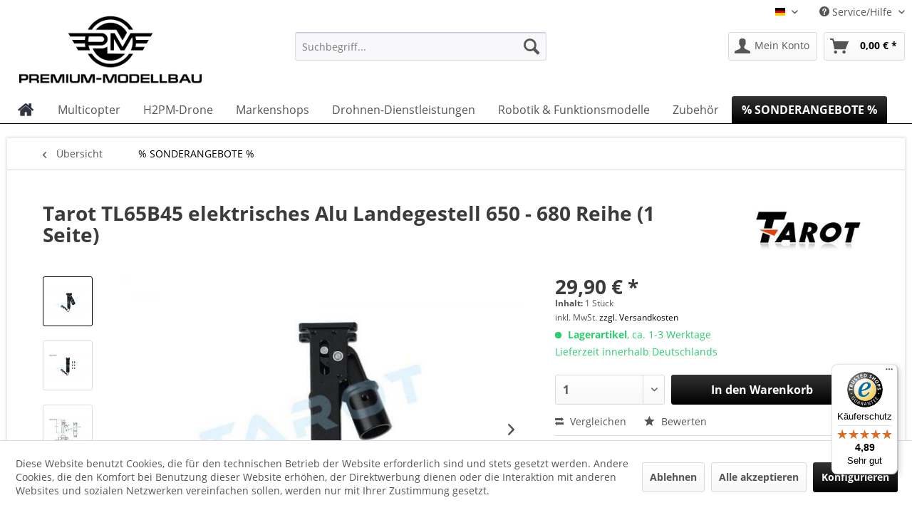

--- FILE ---
content_type: text/html; charset=UTF-8
request_url: https://www.premium-modellbau.de/tarot-tl65b45-elektrisches-alu-landegestell-650-680-reihe-1-seite
body_size: 30010
content:
<!DOCTYPE html> <html class="no-js" lang="de" itemscope="itemscope" itemtype="http://schema.org/WebPage"> <head> <meta charset="utf-8"> <script type="application/ld+json">
{
"@context" : "http://schema.org",
"@type" : "LocalBusiness",
"name" : "Premium Modellbau",
"image" : "https://www.premium-modellbau.de/media/image/1a/dd/e9/Premium-Modellbau-Logo-1200.png",
"telephone" : "07046 38795100",
"address" : {
"@type" : "PostalAddress",
"streetAddress" : "Klingenstra\u00dfe 11",
"addressLocality" : "Zaberfeld",
"postalCode" : "74374"
},
"url" : "https://www.premium-modellbau.de/",
"priceRange" : "Top Preis-Leistung",
"sameAs" : "https://www.facebook.com/pg/premiummodellbau",
"email" : "info@premium-modellbau.de",
"description" : "Onlineshop f\u00fcr Modellbau - RC Modellbau, FPV, Multicopter, Drohnen selbst bauen, Modellbau Zubeh\u00f6r online kaufen",
"logo" : "https://www.premium-modellbau.de/media/image/1a/dd/e9/Premium-Modellbau-Logo-1200.png",
"geo": {
"@type": "GeoCoordinates",
"latitude": "49.054223",
"longitude": "8.928877"
}
}
</script> <meta name="geo.region" content="DE-BW" /> <meta name="geo.placename" content="Zaberfeld" /> <meta name="geo.position" content="49.054223;8.928877" /> <meta name="ICBM" content="49.054223, 8.928877" /> <meta name="author" content="Premium-Modellbau" /> <meta name="robots" content="index,follow" /> <meta name="revisit-after" content="15 days" /> <meta name="keywords" content="TL65b45, TL65b43, TL65b44, TL8x002, elektrisches Landegestell, Controller, Tarot, Hexacopter, Tarot Ersatzteile, Carbon Rahmen," /> <meta name="description" content="Tarot TL65B45 elektrisches Alu Landegestell 650 - 680 Reihe (1 Seite)" /> <meta property="og:type" content="product" /> <meta property="og:site_name" content="Premium-Modellbau" /> <meta property="og:url" content="https://www.premium-modellbau.de/tarot-tl65b45-elektrisches-alu-landegestell-650-680-reihe-1-seite" /> <meta property="og:title" content="Tarot TL65B45 elektrisches Alu Landegestell 650 - 680 Reihe (1 Seite)" /> <meta property="og:description" content=" Tarot TL65B45 elektrisches Alu Landegestell für  650 - 680 Modelle (1 Seite)   CNC gefrästes Aluminium Landegestell passend für Copter der 400-700er Größe.  Auch passend für die Tarot 650, 680, 690er Reihe (Es müssen entsprechende..." /> <meta property="og:image" content="https://www.premium-modellbau.de/media/image/48/26/8a/tarot-tl65b45-elektrisches-alu-landegestell-650-680-reihe-1-pm-3797.jpg" /> <meta name="twitter:card" content="summary" /> <meta name="twitter:site" content="PremiumModellb_ "> <meta name="twitter:creator" content="PremiumModellb_ "> <meta name="twitter:title" content="Tarot TL65B45 elektrisches Alu Landegestell 650 - 680 Reihe (1 Seite)"> <meta name="twitter:description" content="Tarot TL65B45 elektrisches Alu Landegestell 650 - 680 Reihe (1 Seite)"> <meta name="twitter:image" content="https://www.premium-modellbau.de/media/image/48/26/8a/tarot-tl65b45-elektrisches-alu-landegestell-650-680-reihe-1-pm-3797.jpg" /> <meta property="product:brand" content="Tarot" /> <meta property="product:price" content="29,90" /> <meta property="product:product_link" content="https://www.premium-modellbau.de/tarot-tl65b45-elektrisches-alu-landegestell-650-680-reihe-1-seite" /> <meta itemprop="copyrightHolder" content="Premium-Modellbau" /> <meta itemprop="copyrightYear" content="2016" /> <meta itemprop="isFamilyFriendly" content="True" /> <meta itemprop="image" content="https://www.premium-modellbau.de/media/image/1a/dd/e9/Premium-Modellbau-Logo-1200.png" /> <meta name="viewport" content="width=device-width, initial-scale=1.0, user-scalable=no"> <meta name="mobile-web-app-capable" content="yes"> <meta name="apple-mobile-web-app-title" content="Premium-Modellbau"> <meta name="apple-mobile-web-app-capable" content="yes"> <meta name="apple-mobile-web-app-status-bar-style" content="default"> <link rel="alternate" hreflang="de-DE" href="https://www.premium-modellbau.de/tarot-tl65b45-elektrisches-alu-landegestell-650-680-reihe-1-seite" /> <link rel="alternate" hreflang="en-GB" href="https://www.premium-modellbau.de/en/tarot-tl65b45-elektrisches-alu-landegestell-650-680-reihe-1-seite" /> <meta name="google-site-verification" content="z-AF-tUI6QQG74QNUehKsk5PjYz6I7vGH5UsoeMJk1w" /> <link rel="apple-touch-icon-precomposed" href="/"> <link rel="shortcut icon" href="https://www.premium-modellbau.de/media/unknown/26/a0/ee/favicon-N.ico"> <meta name="msapplication-navbutton-color" content="#000000" /> <meta name="application-name" content="Premium-Modellbau" /> <meta name="msapplication-starturl" content="https://www.premium-modellbau.de/" /> <meta name="msapplication-window" content="width=1024;height=768" /> <meta name="msapplication-TileImage" content="/themes/Frontend/Responsive/frontend/_public/src/img/win-tile-image.png"> <meta name="msapplication-TileColor" content="#000000"> <meta name="theme-color" content="#000000" /> <link rel="canonical" href="https://www.premium-modellbau.de/tarot-tl65b45-elektrisches-alu-landegestell-650-680-reihe-1-seite" /> <title itemprop="name">Tarot TL65B45 elektrisches Alu Landegestell 650 - 680 Reihe (1 Seite) | % SONDERANGEBOTE % | Premium-Modellbau
</title> <link href="/web/cache/1768756539_82d59b9163fceb2c0d6c109e23864a2f.css" media="all" rel="stylesheet" type="text/css" /> <link href="/themes/Frontend/Test/frontend/_public/src/css/pmcms.css" media="all" rel="stylesheet" type="text/css" /> <style>img.lazy,img.lazyloading {background: url("[data-uri]") no-repeat 50% 50%;background-size: 20%;}</style> <style>
ul {
list-style-type: none;
color: black;
}
/* Kein Umbruch zwischen Abschnittsnummern und Abschnittstitel, innerhalb Abschnittstitel aber schon;
* bewirkt, dass umbrochene Abschnittstitel links bündig sind */
.toc li {
white-space: nowrap;
}
.toc .tocnumber {
display: inline-block;
vertical-align: top;
}
.toc .toctext {
display: inline-block;
vertical-align: top;
white-space: normal;
}
.tocnumber {
color: black;
font-weight:bold list-style-type: none;
}
figure, figcaption {
padding: 0;
}
figure.einzel {
position: relative;
display: inline-block;
width: 80%;
}
figure img {
width: 80%;
display: block;
}
figcaption {
position: absolute;
bottom: -50px;
width: 100%;
text-align: center;
line-height: 3em;
color: white;
background: rgba(0, 0, 0, 0.2);
left: 5px;
}
.knowledgebox {
padding: 10px;
background: #ffffaa;
color: #7f1d31;
border: 2px solid #7f1d31;
border-radius: 5px;
font-size: 16px;
font-family: Georgia, 'Times New Roman', serif;
}
.fragebox {
padding: 10px;
background: #B3DEB4;
color: #7f1d31;
border: 2px solid #000000;
border-radius: 5px;
font-size: 16px;
font-family: Georgia, 'Times New Roman', serif;
}
.tocbox {
padding: 10px;
background: #E0E3E9;
color: #000000;
border: 2px solid #000000;
border-radius: 5px;
font-size: 16px;
font-family: Georgia, 'Times New Roman', serif;
}
</style> <link href="https://www.premium-modellbau.de/fonts/lato.css" media="all" rel="stylesheet" type="text/css" /> <style type="text/css">
#footer {
color: #555555;
}
#footer a, #dreiscFooterColumnContent a.footer {
color: #555555;
}
#footer a:hover, #dreiscFooterColumnContent a.footer:hover,
#footer a:focus, #dreiscFooterColumnContent a.footer:focus {
color: #E1540F;
}
#dreiscFooterInfo, #dreiscFooterInfo a {
color: #444444;
}
.dreiscFooter .dreiscFooterElementHeadline {
-webkit-border-radius: 3px;
-moz-border-radius: 3px;
border-radius: 3px;
}
.dreiscFooter {
background-color: ;
}
.dreiscFooter .dreiscFooterFooter {
background-color: ;
}
.dreiscFooter .dreiscFooterElementHeadline {
background-color: #444444;
color: #ffffff;
}
</style> <meta name="google-site-verification" content="z-AF-tUI6QQG74QNUehKsk5PjYz6I7vGH5UsoeMJk1w" /> <script>
window.dataLayer = window.dataLayer || [];
function gtag(){dataLayer.push(arguments);}
window._tmGoogleAdsFns = [];
</script> <script>
var _tmOnGoogleAdsAllow = function(){
var script= document.createElement('script');
script.type = 'text/javascript';
script.src = 'https://www.googletagmanager.com/gtag/js?id=AW-974555083';
script.async = true;
document.getElementsByTagName("head")[0].appendChild(script);
gtag('js', new Date());
gtag('config','AW-974555083');
for(var i in window._tmGoogleAdsFns){
if(typeof window._tmGoogleAdsFns[i] == "function"){
window._tmGoogleAdsFns[i]();
}
}
};
</script> </head> <body class="is--ctl-detail is--act-index " > <div class="page-wrap"> <noscript class="noscript-main"> <div class="alert is--warning"> <div class="alert--icon"> <i class="icon--element icon--warning"></i> </div> <div class="alert--content">
Um Premium-Modellbau in vollem Umfang nutzen zu k&ouml;nnen, empfehlen wir Ihnen Javascript in Ihrem Browser zu aktiveren.
</div> </div> </noscript> <header class="header-main"> <div class="top-bar"> <div class="container block-group"> <nav class="top-bar--navigation block" role="menubar"> 
            <div class="top-bar--language navigation--entry">
            
                                    <form method="post" class="language--form">
                        
                            <div class="field--select">
                                                                    <div class="language--flag de_DE">DE</div>
                                                                
                                    <div class="select-field">
                                        <select name="__shop" class="language--select" data-auto-submit="true">
                                                                                            <option value="1" selected="selected">
                                                    DE
                                                </option>
                                                                                            <option value="2" >
                                                    EN
                                                </option>
                                                                                    </select>
                                    </div>
                                
                                <input type="hidden" name="__redirect" value="1">
                                
                            </div>
                        
                    </form>
                            
        </div>
    



    
 <div class="navigation--entry entry--compare is--hidden" role="menuitem" aria-haspopup="true" data-drop-down-menu="true">     
 </div> <div class="navigation--entry entry--service has--drop-down" role="menuitem" aria-haspopup="true" data-drop-down-menu="true"> <i class="icon--service"></i> Service/Hilfe
<ul class="service--list is--rounded" role="menu"> <li class="service--entry" role="menuitem"> <a class="service--link" href="https://www.premium-modellbau.de/ueber-uns" title="Über uns" >
Über uns
</a> </li> <li class="service--entry" role="menuitem"> <a class="service--link" href="https://www.premium-modellbau.de/versand-und-zahlungsbedingungen" title="Versand und Zahlungsbedingungen" >
Versand und Zahlungsbedingungen
</a> </li> <li class="service--entry" role="menuitem"> <a class="service--link" href="https://www.premium-modellbau.de/widerrufsrecht" title="Widerrufsrecht" >
Widerrufsrecht
</a> </li> <li class="service--entry" role="menuitem"> <a class="service--link" href="https://www.premium-modellbau.de/kontaktformular" title="Kontakt" target="_self">
Kontakt
</a> </li> <li class="service--entry" role="menuitem"> <a class="service--link" href="https://www.premium-modellbau.de/widerrufsformular" title="Widerrufsformular" >
Widerrufsformular
</a> </li> <li class="service--entry" role="menuitem"> <a class="service--link" href="https://www.premium-modellbau.de/agb" title="AGB" >
AGB
</a> </li> <li class="service--entry" role="menuitem"> <a class="service--link" href="https://www.premium-modellbau.de/batterieentsorgung" title="Batterieentsorgung" >
Batterieentsorgung
</a> </li> <li class="service--entry" role="menuitem"> <a class="service--link" href="https://www.premium-modellbau.de/datenschutz" title="Datenschutz" >
Datenschutz
</a> </li> <li class="service--entry" role="menuitem"> <a class="service--link" href="https://www.premium-modellbau.de/impressum" title="Impressum" >
Impressum
</a> </li> <li class="service--entry" role="menuitem"> <a class="service--link" href="https://www.premium-modellbau.de/informationen-zu-elektro-und-elektronikgeraeten" title="Informationen zu Elektro- und Elektronikgeräten" >
Informationen zu Elektro- und Elektronikgeräten
</a> </li> <li class="service--entry" role="menuitem"> <a class="service--link" href="https://www.premium-modellbau.de/frsky-produktratgeber" title="Frsky Produktratgeber" >
Frsky Produktratgeber
</a> </li> <li class="service--entry" role="menuitem"> <a class="service--link" href="https://www.premium-modellbau.de/lexikon" title="Lexikon" >
Lexikon
</a> </li> <li class="service--entry" role="menuitem"> <a class="service--link" href="https://www.premium-modellbau.de/informationen-zur-echtheit-von-kundenbewertungen" title="Informationen zur Echtheit von Kundenbewertungen" >
Informationen zur Echtheit von Kundenbewertungen
</a> </li> <li class="service--entry" role="menuitem"> <a class="service--link" href="https://www.premium-modellbau.de/kundenbewertungen" title="Kundenbewertungen" >
Kundenbewertungen
</a> </li> <li class="service--entry" role="menuitem"> <a class="service--link" href="https://www.premium-modellbau.de/drohnen-selber-bauen-der-guide" title="Drohnen selber bauen - Der Guide" >
Drohnen selber bauen - Der Guide
</a> </li> </ul> </div> </nav> </div> </div> <div class="container header--navigation"> <div class="logo-main block-group" role="banner"> <div class="logo--shop block"> <a class="logo--link" href="https://www.premium-modellbau.de/" title="Premium-Modellbau - zur Startseite wechseln"> <picture> <source srcset="https://www.premium-modellbau.de/media/image/1a/dd/e9/Premium-Modellbau-Logo-1200.png" media="(min-width: 78.75em)"> <source srcset="https://www.premium-modellbau.de/media/image/1a/dd/e9/Premium-Modellbau-Logo-1200.png" media="(min-width: 64em)"> <source srcset="https://www.premium-modellbau.de/media/image/1a/dd/e9/Premium-Modellbau-Logo-1200.png" media="(min-width: 48em)"> <img srcset="https://www.premium-modellbau.de/media/image/b3/41/ba/Premium-Modellbau-Logo-600.png" alt="Premium-Modellbau - zur Startseite wechseln" /> </picture> </a> </div> </div> <nav class="shop--navigation block-group"> <ul class="navigation--list block-group" role="menubar"> <li class="navigation--entry entry--menu-left" role="menuitem"> <a class="entry--link entry--trigger btn is--icon-left" href="#offcanvas--left" data-offcanvas="true" data-offCanvasSelector=".sidebar-main"> <i class="icon--menu"></i> Menü
</a> </li> <li class="navigation--entry entry--search" role="menuitem" data-search="true" aria-haspopup="true" data-minLength="3"> <a class="btn entry--link entry--trigger" href="#show-hide--search" title="Suche anzeigen / schließen"> <i class="icon--search"></i> <span class="search--display">Suchen</span> </a> <form action="/search" method="get" class="main-search--form"> <input type="search" name="sSearch" class="main-search--field" autocomplete="off" autocapitalize="off" placeholder="Suchbegriff..." maxlength="30" /> <button type="submit" class="main-search--button"> <i class="icon--search"></i> <span class="main-search--text">Suchen</span> </button> <div class="form--ajax-loader">&nbsp;</div> </form> <div class="main-search--results"></div> </li> 
		   




			
		
    <li class="navigation--entry entry--account"
        role="menuitem"
        data-offcanvas="true"
        data-offCanvasSelector=".account--dropdown-navigation">
        
            <a href="https://www.premium-modellbau.de/account"
               title="Mein Konto"
               class="btn is--icon-left entry--link account--link">
                <i class="icon--account"></i>
                                    <span class="account--display">
                        Mein Konto
                    </span>
                            </a>
        

            </li>

	   




			
		
    <li class="navigation--entry entry--cart" role="menuitem">
        
        <a class="btn is--icon-left cart--link" href="https://www.premium-modellbau.de/checkout/cart" title="Warenkorb">
            <span class="cart--display">
                                    Warenkorb
                            </span>

            <span class="badge is--primary is--minimal cart--quantity is--hidden">0</span>

            <i class="icon--basket"></i>

            <span class="cart--amount">
                0,00&nbsp;&euro; *
            </span>
        </a>
        <div class="ajax-loader">&nbsp;</div>
    </li>

	   


 </ul> </nav> <div class="container--ajax-cart" data-collapse-cart="true" data-displayMode="offcanvas"></div> </div> </header> <nav class="navigation-main"> <div class="container" data-menu-scroller="true" data-listSelector=".navigation--list.container" data-viewPortSelector=".navigation--list-wrapper"> <div class="navigation--list-wrapper"> <ul class="navigation--list container" role="menubar" itemscope="itemscope" itemtype="http://schema.org/SiteNavigationElement"> <li class="navigation--entry is--home"
role="menuitem" xmlns="http://www.w3.org/1999/html"> <a class="navigation--link is--first" href="https://www.premium-modellbau.de/" title="Home" itemprop="url"> <img class="home--button--icon" itemprop="name" src="https://www.premium-modellbau.de/engine/Shopware/Plugins/Community/Frontend/WolfAdvancedGraficMenu/views/frontend/_public/src/img/home.png" alt="Home" title="Home" /> </a> </li> <li class="navigation--entry" role="menuitem"> <a class="navigation--link" href="https://www.premium-modellbau.de/multicopter/" title="Multicopter" itemprop="url"> <span itemprop="name">Multicopter</span> </a> </li> <li class="navigation--entry" role="menuitem"> <a class="navigation--link" href="https://www.premium-modellbau.de/h2pm-drone/" title="H2PM-Drone" itemprop="url"> <span itemprop="name">H2PM-Drone</span> </a> </li> <li class="navigation--entry" role="menuitem"> <a class="navigation--link" href="https://www.premium-modellbau.de/marken" title="Markenshops" itemprop="url"> <span itemprop="name">Markenshops</span> </a> </li> <li class="navigation--entry" role="menuitem"> <a class="navigation--link" href="https://www.premium-modellbau.de/drohnen-dienstleistungen/" title="Drohnen-Dienstleistungen" itemprop="url"> <span itemprop="name">Drohnen-Dienstleistungen</span> </a> </li> <li class="navigation--entry" role="menuitem"> <a class="navigation--link" href="https://www.premium-modellbau.de/robotik-funktionsmodelle/" title="Robotik & Funktionsmodelle" itemprop="url"> <span itemprop="name">Robotik & Funktionsmodelle</span> </a> </li> <li class="navigation--entry" role="menuitem"> <a class="navigation--link" href="https://www.premium-modellbau.de/zubehoer/" title="Zubehör" itemprop="url"> <span itemprop="name">Zubehör</span> </a> </li> <li class="navigation--entry is--active" role="menuitem"> <a class="navigation--link is--active" href="https://www.premium-modellbau.de/sonderangebote/" title="% SONDERANGEBOTE %" itemprop="url"> <span itemprop="name">% SONDERANGEBOTE %</span> </a> </li> </ul> </div> <div class="gr-advanced-menu" data-advanced-menu="true"> <div class="menu--container"> <div class="button-container"> <a href="https://www.premium-modellbau.de/multicopter/" class="button--category" title="Zur Kategorie "> <i class="icon--arrow-right"></i>
Zur Kategorie Multicopter
</a> <span class="button--close"> <i class="icon--cross"></i> </span> </div> <div class="content--wrapper has--content has--teaser advanced-menu-delay" data-hoverdelay="300"> <ul class="menu--list menu--level-0 " style="width: 75%;"> <li class="menu--list-item item--level-0 grafic--box--with-45" > <a href="https://www.premium-modellbau.de/multicopter/komplette-drohnen-bundles/" class="menu--list-item-link" title="Komplette Drohnen &amp; Bundles"> <div class="Navigation--sub-picture" style="background-image:url(https://www.premium-modellbau.de/media/image/23/69/9e/Komplette-Drohnen.jpg); height: 125px "> </div> <div class="graad--name--box">
Komplette Drohnen & Bundles
</div> </a> </li> <li class="menu--list-item item--level-0 grafic--box--with-45" > <a href="https://www.premium-modellbau.de/multicopter/gimbals-videouebertragung/" class="menu--list-item-link" title="Gimbals &amp; Videoübertragung"> <div class="Navigation--sub-picture" style="background-image:url(https://www.premium-modellbau.de/media/image/f9/7c/3c/Gimbal-und-Video-2022.jpg); height: 125px "> </div> <div class="graad--name--box">
Gimbals & Videoübertragung
</div> </a> </li> <li class="menu--list-item item--level-0 grafic--box--with-45" > <a href="https://www.premium-modellbau.de/multicopter/brushless-motoren/" class="menu--list-item-link" title="Brushless Motoren"> <div class="Navigation--sub-picture" style="background-image:url(https://www.premium-modellbau.de/media/image/f7/1a/74/Multicopter_Motor_125.jpg); height: 125px "> </div> <div class="graad--name--box">
Brushless Motoren
</div> </a> </li> <li class="menu--list-item item--level-0 grafic--box--with-45" > <a href="https://www.premium-modellbau.de/multicopter/brushless-regler/" class="menu--list-item-link" title="Brushless Regler"> <div class="Navigation--sub-picture" style="background-image:url(https://www.premium-modellbau.de/media/image/29/c9/06/Multicopter_Regler_125.jpg); height: 125px "> </div> <div class="graad--name--box">
Brushless Regler
</div> </a> </li> <li class="menu--list-item item--level-0 grafic--box--with-45" > <a href="https://www.premium-modellbau.de/multicopter/flightcontroller-sensorik/" class="menu--list-item-link" title="Flightcontroller &amp; Sensorik"> <div class="Navigation--sub-picture" style="background-image:url(https://www.premium-modellbau.de/media/image/ff/5e/48/Flightcontroller_Sensorik.jpg); height: 125px "> </div> <div class="graad--name--box">
Flightcontroller & Sensorik
</div> </a> </li> <li class="menu--list-item item--level-0 grafic--box--with-45" > <a href="https://www.premium-modellbau.de/multicopter/rahmen/" class="menu--list-item-link" title="Rahmen"> <div class="Navigation--sub-picture" style="background-image:url(https://www.premium-modellbau.de/media/image/b6/d8/71/Multicopter_Rahmen_125.jpg); height: 125px "> </div> <div class="graad--name--box">
Rahmen
</div> </a> </li> <li class="menu--list-item item--level-0 grafic--box--with-45" > <a href="https://www.premium-modellbau.de/multicopter/propeller/" class="menu--list-item-link" title="Propeller"> <div class="Navigation--sub-picture" style="background-image:url(https://www.premium-modellbau.de/media/image/eb/35/9d/Multicopter_Propeller.jpg); height: 125px "> </div> <div class="graad--name--box">
Propeller
</div> </a> </li> <li class="menu--list-item item--level-0 grafic--box--with-45" > <a href="https://www.premium-modellbau.de/multicopter/sonstige-elektronik/" class="menu--list-item-link" title="Sonstige Elektronik"> <div class="Navigation--sub-picture" style="background-image:url(https://www.premium-modellbau.de/media/image/ec/db/42/Multicopter_Sonstige_125.jpg); height: 125px "> </div> <div class="graad--name--box">
Sonstige Elektronik
</div> </a> </li> <li class="menu--list-item item--level-0 grafic--box--with-45" > <a href="https://www.premium-modellbau.de/multicopter/fpv-racing-zubehoer/" class="menu--list-item-link" title="FPV Racing &amp; Zubehör"> <div class="Navigation--sub-picture" style="background-image:url(https://www.premium-modellbau.de/media/image/e7/dc/85/FPV-Racing-Komponenten-V2T6gw4Hv6Vxmsw.jpg); height: 125px "> </div> <div class="graad--name--box">
FPV Racing & Zubehör
</div> </a> </li> <li class="menu--list-item item--level-0 grafic--box--with-45" > <a href="https://www.premium-modellbau.de/multicopter/ersatzeile-zubehoer/" class="menu--list-item-link" title="Ersatzeile &amp; Zubehör"> <div class="Navigation--sub-picture" style="background-image:url(https://www.premium-modellbau.de/media/image/8e/f3/1a/Multicopter_Ersatzteile_125.jpg); height: 125px "> </div> <div class="graad--name--box">
Ersatzeile & Zubehör
</div> </a> </li> </ul> <div class="menu--delimiter" style="right: 25%;"></div> <div class="menu--teaser" style="width: 25%;"> <div class="teaser--headline">Multicopter</div> <div class="teaser--text">
Willkommen in unserem Multicopter- und Drohnen- Bereich. Hier finden Sie alles was das Herz begehrt wenn Sie sich für eine neue Drohne entscheiden möchten. Egal ob Sie die Neuanschaffung eines&nbsp;kompletten Multicopters &nbsp;( Hexacopter,...
<a class="teaser--text-link" href="https://www.premium-modellbau.de/multicopter/" title="mehr erfahren">
mehr erfahren
</a> </div> </div> </div> </div> <div class="menu--container"> <div class="button-container"> <a href="https://www.premium-modellbau.de/h2pm-drone/" class="button--category" title="Zur Kategorie "> <i class="icon--arrow-right"></i>
Zur Kategorie H2PM-Drone
</a> <span class="button--close"> <i class="icon--cross"></i> </span> </div> <div class="content--wrapper has--teaser advanced-menu-delay" data-hoverdelay="300"> <div class="menu--teaser" style="width: 100%;"> <a href="https://www.premium-modellbau.de/h2pm-drone/" title="Zur Kategorie H2PM-Drone" class="teaser--image" style="background-image: url(https://www.premium-modellbau.de/media/image/ac/28/6d/H2PM_Startseite_Kategorie.jpg);"></a> <div class="teaser--text">
H2PM Drohne von Premium-Modellbau
<a class="teaser--text-link" href="https://www.premium-modellbau.de/h2pm-drone/" title="mehr erfahren">
mehr erfahren
</a> </div> </div> </div> </div> <div class="menu--container"> <div class="button-container"> <a href="https://www.premium-modellbau.de/marken" class="button--category" title="Zur Kategorie "> <i class="icon--arrow-right"></i>
Zur Kategorie Markenshops
</a> <span class="button--close"> <i class="icon--cross"></i> </span> </div> </div> <div class="menu--container"> <div class="button-container"> <a href="https://www.premium-modellbau.de/drohnen-dienstleistungen/" class="button--category" title="Zur Kategorie "> <i class="icon--arrow-right"></i>
Zur Kategorie Drohnen-Dienstleistungen
</a> <span class="button--close"> <i class="icon--cross"></i> </span> </div> <div class="content--wrapper has--content has--teaser advanced-menu-delay" data-hoverdelay="300"> <ul class="menu--list menu--level-0 " style="width: 75%;"> <li class="menu--list-item item--level-0 grafic--box--with-45" > <a href="https://www.premium-modellbau.de/drohnen-dienstleistungen/ueber-uns/" class="menu--list-item-link" title="Über Uns"> <div class="graad--name--box">
Über Uns
</div> </a> </li> <li class="menu--list-item item--level-0 grafic--box--with-45" > <a href="https://www.premium-modellbau.de/drohnen-dienstleistungen/multicopter-beratung/" class="menu--list-item-link" title="Multicopter-Beratung"> <div class="graad--name--box">
Multicopter-Beratung
</div> </a> </li> <li class="menu--list-item item--level-0 grafic--box--with-45" > <a href="https://www.premium-modellbau.de/drohnen-dienstleistungen/planung-konstruktion/" class="menu--list-item-link" title="Planung &amp; Konstruktion"> <div class="graad--name--box">
Planung & Konstruktion
</div> </a> </li> <li class="menu--list-item item--level-0 grafic--box--with-45" > <a href="https://www.premium-modellbau.de/drohnen-dienstleistungen/spezial-anwendungen/" class="menu--list-item-link" title="Spezial-Anwendungen"> <div class="graad--name--box">
Spezial-Anwendungen
</div> </a> </li> <li class="menu--list-item item--level-0 grafic--box--with-45" > <a href="https://www.premium-modellbau.de/drohnen-dienstleistungen/wartung-reparatur/" class="menu--list-item-link" title="Wartung &amp; Reparatur"> <div class="graad--name--box">
Wartung & Reparatur
</div> </a> </li> <li class="menu--list-item item--level-0 grafic--box--with-45" > <a href="https://www.premium-modellbau.de/drohnen-dienstleistungen/werkstatt/" class="menu--list-item-link" title="Werkstatt"> <div class="graad--name--box">
Werkstatt
</div> </a> </li> <li class="menu--list-item item--level-0 grafic--box--with-45" > <a href="https://www.premium-modellbau.de/drohnen-dienstleistungen/ready-to-fly-produkte/" class="menu--list-item-link" title="Ready to Fly Produkte"> <div class="graad--name--box">
Ready to Fly Produkte
</div> </a> </li> <li class="menu--list-item item--level-0 grafic--box--with-45" > <a href="https://www.premium-modellbau.de/drohnen-dienstleistungen/konfiguratoren/" class="menu--list-item-link" title="Konfiguratoren"> <div class="graad--name--box">
Konfiguratoren
</div> </a> </li> <li class="menu--list-item item--level-0 grafic--box--with-45" > <a href="https://www.premium-modellbau.de/drohnen-dienstleistungen/referenzen-partner/" class="menu--list-item-link" title="Referenzen &amp; Partner"> <div class="graad--name--box">
Referenzen & Partner
</div> </a> </li> <li class="menu--list-item item--level-0 grafic--box--with-45" > <a href="https://www.premium-modellbau.de/drohnen-dienstleistungen/projektanfrage/" class="menu--list-item-link" title="Projektanfrage"> <div class="graad--name--box">
Projektanfrage
</div> </a> </li> </ul> <div class="menu--delimiter" style="right: 25%;"></div> <div class="menu--teaser" style="width: 25%;"> <a href="https://www.premium-modellbau.de/drohnen-dienstleistungen/" title="Zur Kategorie Drohnen-Dienstleistungen" class="teaser--image" style="background-image: url(https://www.premium-modellbau.de/media/image/16/4d/55/Dienstleistungen-Startseite_500x500.jpg);"></a> <div class="teaser--headline">Multicopter & Drohnen Dienstleistungen</div> <div class="teaser--text">
Maßgeschneiderte, individuell angefertigte Copterlösungen für Profianwendungen aus einem Haus. Premium-Modellbau – der Ansprechpartner für Ihren Multicopter.
<a class="teaser--text-link" href="https://www.premium-modellbau.de/drohnen-dienstleistungen/" title="mehr erfahren">
mehr erfahren
</a> </div> </div> </div> </div> <div class="menu--container"> <div class="button-container"> <a href="https://www.premium-modellbau.de/robotik-funktionsmodelle/" class="button--category" title="Zur Kategorie "> <i class="icon--arrow-right"></i>
Zur Kategorie Robotik & Funktionsmodelle
</a> <span class="button--close"> <i class="icon--cross"></i> </span> </div> <div class="content--wrapper has--content has--teaser advanced-menu-delay" data-hoverdelay="300"> <ul class="menu--list menu--level-0 " style="width: 75%;"> <li class="menu--list-item item--level-0 grafic--box--with-45" > <a href="https://www.premium-modellbau.de/robotik-funktionsmodelle/t-motor-cubemars-motoren/" class="menu--list-item-link" title="T-Motor CubeMars Motoren"> <div class="Navigation--sub-picture" style="background-image:url(https://www.premium-modellbau.de/media/image/f4/78/b0/Cube-Mars-Kategorie_125.jpg); height: 125px "> </div> <div class="graad--name--box">
T-Motor CubeMars Motoren
</div> </a> </li> <li class="menu--list-item item--level-0 grafic--box--with-45" > <a href="https://www.premium-modellbau.de/robotik-funktionsmodelle/motoren-getriebe/" class="menu--list-item-link" title="Motoren &amp; Getriebe"> <div class="Navigation--sub-picture" style="background-image:url(https://www.premium-modellbau.de/media/image/4c/95/61/Funktionsmodelle_Motoren_125.jpg); height: 125px "> </div> <div class="graad--name--box">
Motoren & Getriebe
</div> </a> </li> <li class="menu--list-item item--level-0 grafic--box--with-45" > <a href="https://www.premium-modellbau.de/robotik-funktionsmodelle/elektronik/" class="menu--list-item-link" title="Elektronik"> <div class="Navigation--sub-picture" style="background-image:url(https://www.premium-modellbau.de/media/image/9e/12/54/Funktionsmodelle_Elektronik_125.jpg); height: 125px "> </div> <div class="graad--name--box">
Elektronik
</div> </a> </li> <li class="menu--list-item item--level-0 grafic--box--with-45" > <a href="https://www.premium-modellbau.de/robotik-funktionsmodelle/1-87-zubehoer/" class="menu--list-item-link" title="1:87 Zubehör"> <div class="Navigation--sub-picture" style="background-image:url(https://www.premium-modellbau.de/media/image/c5/97/8e/Funktionsmodelle_Zubeh-r_125.jpg); height: 125px "> </div> <div class="graad--name--box">
1:87 Zubehör
</div> </a> </li> </ul> <div class="menu--delimiter" style="right: 25%;"></div> <div class="menu--teaser" style="width: 25%;"> <div class="teaser--headline">Robotik & Funktionsmodelle</div> <div class="teaser--text">
Willkommen in unserem Robotik und Funktionsmodellbau-Bereich.
Wir bieten eine große Auswahl an Planetengetriebemotoren ab 6mm und Getriebemotoren bis hin zur RB35 Power-Klasse &nbsp;an. Des weiteren finden Sie bei uns 360 Grad Servos...
<a class="teaser--text-link" href="https://www.premium-modellbau.de/robotik-funktionsmodelle/" title="mehr erfahren">
mehr erfahren
</a> </div> </div> </div> </div> <div class="menu--container"> <div class="button-container"> <a href="https://www.premium-modellbau.de/zubehoer/" class="button--category" title="Zur Kategorie "> <i class="icon--arrow-right"></i>
Zur Kategorie Zubehör
</a> <span class="button--close"> <i class="icon--cross"></i> </span> </div> <div class="content--wrapper has--content has--teaser advanced-menu-delay" data-hoverdelay="300"> <ul class="menu--list menu--level-0 " style="width: 75%;"> <li class="menu--list-item item--level-0 grafic--box--with-45" > <a href="https://www.premium-modellbau.de/zubehoer/fpv-videouebertragung/" class="menu--list-item-link" title="FPV &amp; Videoübertragung"> <div class="Navigation--sub-picture" style="background-image:url(https://www.premium-modellbau.de/media/image/f5/c5/8d/FPV_Brille_125.jpg); height: 125px "> </div> <div class="graad--name--box">
FPV & Videoübertragung
</div> </a> </li> <li class="menu--list-item item--level-0 grafic--box--with-45" > <a href="https://www.premium-modellbau.de/zubehoer/ladegeraete/" class="menu--list-item-link" title="Ladegeräte"> <div class="Navigation--sub-picture" style="background-image:url(https://www.premium-modellbau.de/media/image/24/5c/63/isdt-smart-charger-q6-lite-200w-8a-6s-lipo_125.jpg); height: 125px "> </div> <div class="graad--name--box">
Ladegeräte
</div> </a> </li> <li class="menu--list-item item--level-0 grafic--box--with-45" > <a href="https://www.premium-modellbau.de/zubehoer/sonstiges-zubehoer/" class="menu--list-item-link" title="Sonstiges Zubehör"> <div class="Navigation--sub-picture" style="background-image:url(https://www.premium-modellbau.de/media/image/39/c6/08/Zubeh-r_Sonstiges_125.jpg); height: 125px "> </div> <div class="graad--name--box">
Sonstiges Zubehör
</div> </a> </li> <li class="menu--list-item item--level-0 grafic--box--with-45" > <a href="https://www.premium-modellbau.de/zubehoer/kabel-stecker/" class="menu--list-item-link" title="Kabel &amp; Stecker"> <div class="Navigation--sub-picture" style="background-image:url(https://www.premium-modellbau.de/media/image/78/07/87/Zubeh-r_Kabel_125.jpg); height: 125px "> </div> <div class="graad--name--box">
Kabel & Stecker
</div> </a> </li> <li class="menu--list-item item--level-0 grafic--box--with-45" > <a href="https://www.premium-modellbau.de/zubehoer/servos/" class="menu--list-item-link" title="Servos"> <div class="Navigation--sub-picture" style="background-image:url(https://www.premium-modellbau.de/media/image/ed/27/21/Zubeh-r_Servos_125.jpg); height: 125px "> </div> <div class="graad--name--box">
Servos
</div> </a> </li> <li class="menu--list-item item--level-0 grafic--box--with-45" > <a href="https://www.premium-modellbau.de/zubehoer/fernsteuerung-elektronik/" class="menu--list-item-link" title="Fernsteuerung &amp; Elektronik"> <div class="Navigation--sub-picture" style="background-image:url(https://www.premium-modellbau.de/media/image/ea/66/27/Zubeh-r_Fernsteuerung_125.jpg); height: 125px "> </div> <div class="graad--name--box">
Fernsteuerung & Elektronik
</div> </a> </li> <li class="menu--list-item item--level-0 grafic--box--with-45" > <a href="https://www.premium-modellbau.de/zubehoer/propeller/" class="menu--list-item-link" title="Propeller"> <div class="Navigation--sub-picture" style="background-image:url(https://www.premium-modellbau.de/media/image/1e/16/41/Flugmodelle_Propeller_125.jpg); height: 125px "> </div> <div class="graad--name--box">
Propeller
</div> </a> </li> <li class="menu--list-item item--level-0 grafic--box--with-45" > <a href="https://www.premium-modellbau.de/zubehoer/brushless-motoren/" class="menu--list-item-link" title="Brushless Motoren"> <div class="Navigation--sub-picture" style="background-image:url(https://www.premium-modellbau.de/media/image/ee/76/96/Flugmodelle_Motoren_125.jpg); height: 125px "> </div> <div class="graad--name--box">
Brushless Motoren
</div> </a> </li> <li class="menu--list-item item--level-0 grafic--box--with-45" > <a href="https://www.premium-modellbau.de/zubehoer/ersatzeile-fuer-brushlessmotoren/" class="menu--list-item-link" title="Ersatzeile für Brushlessmotoren"> <div class="Navigation--sub-picture" style="background-image:url(https://www.premium-modellbau.de/media/image/b3/2f/f5/Zubeh-r_Ersatzteile_125.jpg); height: 125px "> </div> <div class="graad--name--box">
Ersatzeile für Brushlessmotoren
</div> </a> </li> <li class="menu--list-item item--level-0 grafic--box--with-45" > <a href="https://www.premium-modellbau.de/zubehoer/brushless-regler/" class="menu--list-item-link" title="Brushless Regler"> <div class="Navigation--sub-picture" style="background-image:url(https://www.premium-modellbau.de/media/image/2b/5c/0e/Flugmodelle_Regler_125.jpg); height: 125px "> </div> <div class="graad--name--box">
Brushless Regler
</div> </a> </li> <li class="menu--list-item item--level-0 grafic--box--with-45" > <a href="https://www.premium-modellbau.de/zubehoer/spinner-mitnehmer/" class="menu--list-item-link" title="Spinner &amp; Mitnehmer"> <div class="Navigation--sub-picture" style="background-image:url(https://www.premium-modellbau.de/media/image/d5/1b/fc/Flugmodelle_Zubeh-r_125.jpg); height: 125px "> </div> <div class="graad--name--box">
Spinner & Mitnehmer
</div> </a> </li> <li class="menu--list-item item--level-0 grafic--box--with-45" > <a href="https://www.premium-modellbau.de/zubehoer/lipo-akkus/" class="menu--list-item-link" title="Lipo Akkus"> <div class="Navigation--sub-picture" style="background-image:url(https://www.premium-modellbau.de/media/image/af/dc/e7/Zubeh-r_Lipos_125.jpg); height: 125px "> </div> <div class="graad--name--box">
Lipo Akkus
</div> </a> </li> </ul> <div class="menu--delimiter" style="right: 25%;"></div> <div class="menu--teaser" style="width: 25%;"> <div class="teaser--headline">Zubehör</div> </div> </div> </div> <div class="menu--container"> <div class="button-container"> <a href="https://www.premium-modellbau.de/sonderangebote/" class="button--category" title="Zur Kategorie "> <i class="icon--arrow-right"></i>
Zur Kategorie % SONDERANGEBOTE %
</a> <span class="button--close"> <i class="icon--cross"></i> </span> </div> <div class="content--wrapper has--teaser advanced-menu-delay" data-hoverdelay="300"> <div class="menu--teaser" style="width: 100%;"> <div class="teaser--headline">% SONDERANGEBOTE %</div> <div class="teaser--text">
Hier können Sie richtig sparen! In diesem Bereich finden Sie stark reduzierte Produkte .
<a class="teaser--text-link" href="https://www.premium-modellbau.de/sonderangebote/" title="mehr erfahren">
mehr erfahren
</a> </div> </div> </div> </div> </div> </div> </nav> <section class="content-main container block-group"> <nav class="content--breadcrumb block"> <a class="breadcrumb--button breadcrumb--link" href="https://www.premium-modellbau.de/sonderangebote/" title="Übersicht"> <i class="icon--arrow-left"></i> <span class="breadcrumb--title">Übersicht</span> </a> <ul class="breadcrumb--list" role="menu" itemscope itemtype="http://schema.org/BreadcrumbList"> <li class="breadcrumb--entry is--active" itemprop="itemListElement" itemscope itemtype="http://schema.org/ListItem"> <a class="breadcrumb--link" href="https://www.premium-modellbau.de/sonderangebote/" title="% SONDERANGEBOTE %" itemprop="item"> <link itemprop="url" href="https://www.premium-modellbau.de/sonderangebote/" /> <span class="breadcrumb--title" itemprop="name">% SONDERANGEBOTE %</span> </a> <meta itemprop="position" content="0" /> </li> </ul> </nav> <nav class="product--navigation"> <a href="#" class="navigation--link link--prev"> <div class="link--prev-button"> <span class="link--prev-inner">Zurück</span> </div> <div class="image--wrapper"> <div class="image--container"></div> </div> </a> <a href="#" class="navigation--link link--next"> <div class="link--next-button"> <span class="link--next-inner">Vor</span> </div> <div class="image--wrapper"> <div class="image--container"></div> </div> </a> </nav> <div class="content-main--inner"> <aside class="sidebar-main off-canvas"> <div class="navigation--smartphone"> <ul class="navigation--list "> <li class="navigation--entry entry--close-off-canvas"> <a href="#close-categories-menu" title="Menü schließen" class="navigation--link">
Menü schließen <i class="icon--arrow-right"></i> </a> </li> </ul> <div class="mobile--switches"> 
            <div class="top-bar--language navigation--entry">
            
                                    <form method="post" class="language--form">
                        
                            <div class="field--select">
                                                                    <div class="language--flag de_DE">DE</div>
                                                                
                                    <div class="select-field">
                                        <select name="__shop" class="language--select" data-auto-submit="true">
                                                                                            <option value="1" selected="selected">
                                                    DE
                                                </option>
                                                                                            <option value="2" >
                                                    EN
                                                </option>
                                                                                    </select>
                                    </div>
                                
                                <input type="hidden" name="__redirect" value="1">
                                
                            </div>
                        
                    </form>
                            
        </div>
    



    
 </div> </div> <div class="sidebar--categories-wrapper"
data-subcategory-nav="true"
data-mainCategoryId="3"
data-categoryId="1835920"
data-fetchUrl="/widgets/listing/getCategory/categoryId/1835920"> <div class="categories--headline navigation--headline">
Kategorien
</div> <div class="sidebar--categories-navigation"> <ul class="sidebar--navigation categories--navigation navigation--list is--drop-down is--level0 is--rounded" role="menu"> <li class="navigation--entry has--sub-children" role="menuitem"> <a class="navigation--link link--go-forward"
href="https://www.premium-modellbau.de/multicopter/"
data-categoryId="1835914"
data-fetchUrl="/widgets/listing/getCategory/categoryId/1835914"
title="Multicopter"
>
Multicopter
<span class="is--icon-right"> <i class="icon--arrow-right"></i> </span> </a> </li> <li class="navigation--entry" role="menuitem"> <a class="navigation--link"
href="https://www.premium-modellbau.de/prism-drohne/"
data-categoryId="1993561"
data-fetchUrl="/widgets/listing/getCategory/categoryId/1993561"
title="PRISM - Drohne"
>
PRISM - Drohne
</a> </li> <li class="navigation--entry" role="menuitem"> <a class="navigation--link"
href="https://www.premium-modellbau.de/h2pm-drone/"
data-categoryId="2092450"
data-fetchUrl="/widgets/listing/getCategory/categoryId/2092450"
title="H2PM-Drone"
>
H2PM-Drone
</a> </li> <li class="navigation--entry" role="menuitem"> <a class="navigation--link"
href="https://www.premium-modellbau.de/marken"
data-categoryId="106"
data-fetchUrl="/widgets/listing/getCategory/categoryId/106"
title="Markenshops"
>
Markenshops
</a> </li> <li class="navigation--entry has--sub-children" role="menuitem"> <a class="navigation--link link--go-forward"
href="https://www.premium-modellbau.de/drohnen-dienstleistungen/"
data-categoryId="1983652"
data-fetchUrl="/widgets/listing/getCategory/categoryId/1983652"
title="Drohnen-Dienstleistungen"
>
Drohnen-Dienstleistungen
<span class="is--icon-right"> <i class="icon--arrow-right"></i> </span> </a> </li> <li class="navigation--entry has--sub-children" role="menuitem"> <a class="navigation--link link--go-forward"
href="https://www.premium-modellbau.de/robotik-funktionsmodelle/"
data-categoryId="1835918"
data-fetchUrl="/widgets/listing/getCategory/categoryId/1835918"
title="Robotik &amp; Funktionsmodelle"
>
Robotik & Funktionsmodelle
<span class="is--icon-right"> <i class="icon--arrow-right"></i> </span> </a> </li> <li class="navigation--entry has--sub-children" role="menuitem"> <a class="navigation--link link--go-forward"
href="https://www.premium-modellbau.de/zubehoer/"
data-categoryId="1835919"
data-fetchUrl="/widgets/listing/getCategory/categoryId/1835919"
title="Zubehör"
>
Zubehör
<span class="is--icon-right"> <i class="icon--arrow-right"></i> </span> </a> </li> <li class="navigation--entry is--active" role="menuitem"> <a class="navigation--link is--active"
href="https://www.premium-modellbau.de/sonderangebote/"
data-categoryId="1835920"
data-fetchUrl="/widgets/listing/getCategory/categoryId/1835920"
title="% SONDERANGEBOTE %"
>
% SONDERANGEBOTE %
</a> </li> <li class="navigation--entry" role="menuitem"> <a class="navigation--link"
href="https://www.premium-modellbau.de/blog/"
data-categoryId="101"
data-fetchUrl="/widgets/listing/getCategory/categoryId/101"
title="Blog"
>
Blog
</a> </li> </ul> </div> <div class="shop-sites--container is--rounded"> <div class="shop-sites--headline navigation--headline">
Informationen
</div> <ul class="shop-sites--navigation sidebar--navigation navigation--list is--drop-down is--level0" role="menu"> <li class="navigation--entry" role="menuitem"> <a class="navigation--link"
href="https://www.premium-modellbau.de/ueber-uns"
title="Über uns"
data-categoryId="9"
data-fetchUrl="/widgets/listing/getCustomPage/pageId/9"
>
Über uns
</a> </li> <li class="navigation--entry" role="menuitem"> <a class="navigation--link"
href="https://www.premium-modellbau.de/versand-und-zahlungsbedingungen"
title="Versand und Zahlungsbedingungen"
data-categoryId="6"
data-fetchUrl="/widgets/listing/getCustomPage/pageId/6"
>
Versand und Zahlungsbedingungen
</a> </li> <li class="navigation--entry" role="menuitem"> <a class="navigation--link"
href="https://www.premium-modellbau.de/widerrufsrecht"
title="Widerrufsrecht"
data-categoryId="8"
data-fetchUrl="/widgets/listing/getCustomPage/pageId/8"
>
Widerrufsrecht
</a> </li> <li class="navigation--entry" role="menuitem"> <a class="navigation--link"
href="https://www.premium-modellbau.de/kontaktformular"
title="Kontakt"
data-categoryId="1"
data-fetchUrl="/widgets/listing/getCustomPage/pageId/1"
target="_self">
Kontakt
</a> </li> <li class="navigation--entry" role="menuitem"> <a class="navigation--link"
href="https://www.premium-modellbau.de/widerrufsformular"
title="Widerrufsformular"
data-categoryId="46"
data-fetchUrl="/widgets/listing/getCustomPage/pageId/46"
>
Widerrufsformular
</a> </li> <li class="navigation--entry" role="menuitem"> <a class="navigation--link"
href="https://www.premium-modellbau.de/agb"
title="AGB"
data-categoryId="4"
data-fetchUrl="/widgets/listing/getCustomPage/pageId/4"
>
AGB
</a> </li> <li class="navigation--entry" role="menuitem"> <a class="navigation--link"
href="https://www.premium-modellbau.de/batterieentsorgung"
title="Batterieentsorgung"
data-categoryId="47"
data-fetchUrl="/widgets/listing/getCustomPage/pageId/47"
>
Batterieentsorgung
</a> </li> <li class="navigation--entry" role="menuitem"> <a class="navigation--link"
href="https://www.premium-modellbau.de/datenschutz"
title="Datenschutz"
data-categoryId="7"
data-fetchUrl="/widgets/listing/getCustomPage/pageId/7"
>
Datenschutz
</a> </li> <li class="navigation--entry" role="menuitem"> <a class="navigation--link"
href="https://www.premium-modellbau.de/impressum"
title="Impressum"
data-categoryId="3"
data-fetchUrl="/widgets/listing/getCustomPage/pageId/3"
>
Impressum
</a> </li> <li class="navigation--entry" role="menuitem"> <a class="navigation--link"
href="https://www.premium-modellbau.de/informationen-zu-elektro-und-elektronikgeraeten"
title="Informationen zu Elektro- und Elektronikgeräten"
data-categoryId="54"
data-fetchUrl="/widgets/listing/getCustomPage/pageId/54"
>
Informationen zu Elektro- und Elektronikgeräten
</a> </li> <li class="navigation--entry" role="menuitem"> <a class="navigation--link"
href="https://www.premium-modellbau.de/frsky-produktratgeber"
title="Frsky Produktratgeber"
data-categoryId="53"
data-fetchUrl="/widgets/listing/getCustomPage/pageId/53"
>
Frsky Produktratgeber
</a> </li> <li class="navigation--entry" role="menuitem"> <a class="navigation--link"
href="https://www.premium-modellbau.de/lexikon"
title="Lexikon"
data-categoryId="55"
data-fetchUrl="/widgets/listing/getCustomPage/pageId/55"
>
Lexikon
</a> </li> <li class="navigation--entry" role="menuitem"> <a class="navigation--link"
href="https://www.premium-modellbau.de/informationen-zur-echtheit-von-kundenbewertungen"
title="Informationen zur Echtheit von Kundenbewertungen"
data-categoryId="56"
data-fetchUrl="/widgets/listing/getCustomPage/pageId/56"
>
Informationen zur Echtheit von Kundenbewertungen
</a> </li> <li class="navigation--entry" role="menuitem"> <a class="navigation--link"
href="https://www.premium-modellbau.de/kundenbewertungen"
title="Kundenbewertungen"
data-categoryId="50"
data-fetchUrl="/widgets/listing/getCustomPage/pageId/50"
>
Kundenbewertungen
</a> </li> <li class="navigation--entry" role="menuitem"> <a class="navigation--link"
href="https://www.premium-modellbau.de/drohnen-selber-bauen-der-guide"
title="Drohnen selber bauen - Der Guide"
data-categoryId="52"
data-fetchUrl="/widgets/listing/getCustomPage/pageId/52"
>
Drohnen selber bauen - Der Guide
</a> </li> </ul> </div> <div class="mill--rating-box shop-sites--container is--rounded"> <span class="shop-sites--headline navigation--headline">
Kundenzufriedenheit
</span> <div class="mill-rating-box--rating-container"> <span class="product--rating"> <span class="product--rating"> <i class="icon--star"></i> <i class="icon--star"></i> <i class="icon--star"></i> <i class="icon--star"></i> <i class="icon--star-half"></i> </span> </span> </div> <span class="mill-rating-box--title is--bold">
SEHR GUT
</span> <span class="mill-rating-box--value"><span class="is--bold">4.84</span> / 5.00</span> <span class="mill-rating-box--count">aus 663 Bewertungen</span> <br/> <div class="mill-rating-box--comment"> <p>„Nachtrag:
Die 8 Schrauben und die Abstandsbolzen sind ferromagnetisch.
Wer die...“
<br/>
–<em>Klaus Schaefer</em> </p> </div> <div class="mill-rating-box--link"> <a class="btn is--default is--icon-right is--small"
href="https://www.premium-modellbau.de/matek-ap-periph-can-rm3100-kompass-fuer-ardupilot-ap-periph-can-l4-3100">zum Artikel
<i class="icon--arrow-right"></i> </a> </div> </div> <div class="panel is--rounded paypal--sidebar"> <div class="panel--body is--wide paypal--sidebar-inner"> <a href="https://www.paypal.com/de/webapps/mpp/personal"
target="_blank"
title="PayPal - Schnell und sicher bezahlen" rel="nofollow noopener"> <img class="logo--image"
src="/custom/plugins/SwagPaymentPayPalUnified/Resources/views/frontend/_public/src/img/sidebar-paypal-generic.png"
alt="PayPal - Schnell und sicher bezahlen"/> </a> </div> </div> <div class="panel is--rounded paypal--sidebar"> <div class="panel--body is--wide paypal--sidebar-inner"> <div data-paypalUnifiedInstallmentsBanner="true"
data-ratio="1x1"
data-currency="EUR"
data-buyerCountry="DE"
> </div> </div> </div> </div> <script type="text/javascript">
_tsRatingConfig = {
tsid: 'X75E3F705E9B830F1ACD5D21A75078F50',
variant: 'testimonial',
theme: 'light',
reviews: '5',
betterThan: '3.0',
richSnippets: 'off',
backgroundColor: '#ffdc0f',
linkColor: '#000000',
quotationMarkColor: '#FFFFFF',
fontFamily: 'Arial',
reviewMinLength: '10'
};
var scripts = document.getElementsByTagName('SCRIPT'),
me = scripts[ scripts.length - 1 ];
var _ts = document.createElement('SCRIPT');
_ts.type = 'text/javascript';
_ts.async = true;
_ts.src =
'//widgets.trustedshops.com/reviews/tsSticker/tsSticker.js';
me.parentNode.insertBefore(_ts, me);
_tsRatingConfig.script = _ts;
</script> </aside> <div class="content--wrapper"> <div class="content product--details" itemscope itemtype="http://schema.org/Product" data-product-navigation="/widgets/listing/productNavigation" data-category-id="1835920" data-main-ordernumber="PM-3797" data-ajax-wishlist="true" data-compare-ajax="true" data-ajax-variants-container="true"> <header class="product--header"> <div class="product--info"> <h1 class="product--title" itemprop="name">
Tarot TL65B45 elektrisches Alu Landegestell 650 - 680 Reihe (1 Seite)
</h1> <div class="product--supplier"> <a href="https://www.premium-modellbau.de/tarot/"
title="Weitere Artikel von Tarot"
class="product--supplier-link"> <img src="https://www.premium-modellbau.de/media/image/f3/5e/cf/tarot-logo.jpg" alt="Tarot"> </a> </div> <div class="product--rating-container"> <a href="#product--publish-comment" class="product--rating-link" rel="nofollow" title="Bewertung abgeben"> <span class="product--rating"> </span> </a> </div> </div> </header> <div class="product--detail-upper block-group"> <div class="product--image-container image-slider product--image-zoom"
data-image-slider="true"
data-image-gallery="true"
data-maxZoom="0"
data-thumbnails=".image--thumbnails"
> <div class="image--thumbnails image-slider--thumbnails"> <div class="image-slider--thumbnails-slide"> <a href="https://www.premium-modellbau.de/media/image/48/26/8a/tarot-tl65b45-elektrisches-alu-landegestell-650-680-reihe-1-pm-3797.jpg"
title="Vorschau: Tarot TL65B45 elektrisches Alu Landegestell 650 - 680 Reihe (1 Seite)"
class="thumbnail--link is--active"> <picture> <img class="lazy thumbnail--image"
src="[data-uri]"
data-srcset="https://www.premium-modellbau.de/media/image/60/01/36/TL65B45-2_200x200.jpg, https://www.premium-modellbau.de/media/image/98/1d/97/TL65B45-2_200x200@2x.jpg 2x"
alt="Vorschau: Tarot TL65B45 elektrisches Alu Landegestell 650 - 680 Reihe (1 Seite)"
title="Vorschau: Tarot TL65B45 elektrisches Alu Landegestell 650 - 680 Reihe (1 Seite)"
/> </picture> <noscript> <img srcset="https://www.premium-modellbau.de/media/image/60/01/36/TL65B45-2_200x200.jpg, https://www.premium-modellbau.de/media/image/98/1d/97/TL65B45-2_200x200@2x.jpg 2x"
alt="Vorschau: Tarot TL65B45 elektrisches Alu Landegestell 650 - 680 Reihe (1 Seite)"
title="Vorschau: Tarot TL65B45 elektrisches Alu Landegestell 650 - 680 Reihe (1 Seite)"
class="thumbnail--image" /> </noscript> </a> <a href="https://www.premium-modellbau.de/media/image/42/b3/23/TL65B45-1-jpgbz9MBYClCsX3u.jpg"
title="Vorschau: Tarot TL65B45 elektrisches Alu Landegestell 650 - 680 Reihe (1 Seite)"
class="thumbnail--link"> <picture> <img class="lazy thumbnail--image"
src="[data-uri]"
data-srcset="https://www.premium-modellbau.de/media/image/9e/4b/a3/TL65B45-1-jpgbz9MBYClCsX3u_200x200.jpg, https://www.premium-modellbau.de/media/image/75/2f/35/TL65B45-1-jpgbz9MBYClCsX3u_200x200@2x.jpg 2x"
alt="Vorschau: Tarot TL65B45 elektrisches Alu Landegestell 650 - 680 Reihe (1 Seite)"
title="Vorschau: Tarot TL65B45 elektrisches Alu Landegestell 650 - 680 Reihe (1 Seite)"
/> </picture> <noscript> <img srcset="https://www.premium-modellbau.de/media/image/9e/4b/a3/TL65B45-1-jpgbz9MBYClCsX3u_200x200.jpg, https://www.premium-modellbau.de/media/image/75/2f/35/TL65B45-1-jpgbz9MBYClCsX3u_200x200@2x.jpg 2x"
alt="Vorschau: Tarot TL65B45 elektrisches Alu Landegestell 650 - 680 Reihe (1 Seite)"
title="Vorschau: Tarot TL65B45 elektrisches Alu Landegestell 650 - 680 Reihe (1 Seite)"
class="thumbnail--image" /> </noscript> </a> <a href="https://www.premium-modellbau.de/media/image/b6/44/4a/TL65B45-3-jpge5mER3JHKBtnD.jpg"
title="Vorschau: Tarot TL65B45 elektrisches Alu Landegestell 650 - 680 Reihe (1 Seite)"
class="thumbnail--link"> <picture> <img class="lazy thumbnail--image"
src="[data-uri]"
data-srcset="https://www.premium-modellbau.de/media/image/a7/a8/94/TL65B45-3-jpge5mER3JHKBtnD_200x200.jpg, https://www.premium-modellbau.de/media/image/42/2e/f0/TL65B45-3-jpge5mER3JHKBtnD_200x200@2x.jpg 2x"
alt="Vorschau: Tarot TL65B45 elektrisches Alu Landegestell 650 - 680 Reihe (1 Seite)"
title="Vorschau: Tarot TL65B45 elektrisches Alu Landegestell 650 - 680 Reihe (1 Seite)"
/> </picture> <noscript> <img srcset="https://www.premium-modellbau.de/media/image/a7/a8/94/TL65B45-3-jpge5mER3JHKBtnD_200x200.jpg, https://www.premium-modellbau.de/media/image/42/2e/f0/TL65B45-3-jpge5mER3JHKBtnD_200x200@2x.jpg 2x"
alt="Vorschau: Tarot TL65B45 elektrisches Alu Landegestell 650 - 680 Reihe (1 Seite)"
title="Vorschau: Tarot TL65B45 elektrisches Alu Landegestell 650 - 680 Reihe (1 Seite)"
class="thumbnail--image" /> </noscript> </a> </div> </div> <div class="image-slider--container"> <div class="image-slider--slide"> <div class="image--box image-slider--item"> <span class="image--element"
data-img-large="https://www.premium-modellbau.de/media/image/30/31/a9/TL65B45-2_1280x1280.jpg"
data-img-small="https://www.premium-modellbau.de/media/image/60/01/36/TL65B45-2_200x200.jpg"
data-img-original="https://www.premium-modellbau.de/media/image/48/26/8a/tarot-tl65b45-elektrisches-alu-landegestell-650-680-reihe-1-pm-3797.jpg"
data-alt="Tarot TL65B45 elektrisches Alu Landegestell 650 - 680 Reihe (1 Seite)"> <span class="image--media"> <img srcset="https://www.premium-modellbau.de/media/image/86/60/41/TL65B45-2_600x600.jpg, https://www.premium-modellbau.de/media/image/g0/c3/73/TL65B45-2_600x600@2x.jpg 2x"
src="https://www.premium-modellbau.de/media/image/86/60/41/TL65B45-2_600x600.jpg"
alt="Tarot TL65B45 elektrisches Alu Landegestell 650 - 680 Reihe (1 Seite)"
itemprop="image" /> </span> </span> </div> <div class="image--box image-slider--item"> <span class="image--element"
data-img-large="https://www.premium-modellbau.de/media/image/e1/a5/ed/TL65B45-1-jpgbz9MBYClCsX3u_1280x1280.jpg"
data-img-small="https://www.premium-modellbau.de/media/image/9e/4b/a3/TL65B45-1-jpgbz9MBYClCsX3u_200x200.jpg"
data-img-original="https://www.premium-modellbau.de/media/image/42/b3/23/TL65B45-1-jpgbz9MBYClCsX3u.jpg"
data-alt="Tarot TL65B45 elektrisches Alu Landegestell 650 - 680 Reihe (1 Seite)"> <span class="image--media"> <picture> <img class="lazy"
src="[data-uri]"
data-srcset="https://www.premium-modellbau.de/media/image/8a/73/84/TL65B45-1-jpgbz9MBYClCsX3u_600x600.jpg, https://www.premium-modellbau.de/media/image/f1/fd/56/TL65B45-1-jpgbz9MBYClCsX3u_600x600@2x.jpg 2x"
alt="Tarot TL65B45 elektrisches Alu Landegestell 650 - 680 Reihe (1 Seite)"
itemprop="image"
/> </picture> <noscript> <img srcset="https://www.premium-modellbau.de/media/image/8a/73/84/TL65B45-1-jpgbz9MBYClCsX3u_600x600.jpg, https://www.premium-modellbau.de/media/image/f1/fd/56/TL65B45-1-jpgbz9MBYClCsX3u_600x600@2x.jpg 2x" alt="Tarot TL65B45 elektrisches Alu Landegestell 650 - 680 Reihe (1 Seite)" itemprop="image" /> </noscript> </span> </span> </div> <div class="image--box image-slider--item"> <span class="image--element"
data-img-large="https://www.premium-modellbau.de/media/image/78/9c/5f/TL65B45-3-jpge5mER3JHKBtnD_1280x1280.jpg"
data-img-small="https://www.premium-modellbau.de/media/image/a7/a8/94/TL65B45-3-jpge5mER3JHKBtnD_200x200.jpg"
data-img-original="https://www.premium-modellbau.de/media/image/b6/44/4a/TL65B45-3-jpge5mER3JHKBtnD.jpg"
data-alt="Tarot TL65B45 elektrisches Alu Landegestell 650 - 680 Reihe (1 Seite)"> <span class="image--media"> <picture> <img class="lazy"
src="[data-uri]"
data-srcset="https://www.premium-modellbau.de/media/image/12/55/1a/TL65B45-3-jpge5mER3JHKBtnD_600x600.jpg, https://www.premium-modellbau.de/media/image/da/60/57/TL65B45-3-jpge5mER3JHKBtnD_600x600@2x.jpg 2x"
alt="Tarot TL65B45 elektrisches Alu Landegestell 650 - 680 Reihe (1 Seite)"
itemprop="image"
/> </picture> <noscript> <img srcset="https://www.premium-modellbau.de/media/image/12/55/1a/TL65B45-3-jpge5mER3JHKBtnD_600x600.jpg, https://www.premium-modellbau.de/media/image/da/60/57/TL65B45-3-jpge5mER3JHKBtnD_600x600@2x.jpg 2x" alt="Tarot TL65B45 elektrisches Alu Landegestell 650 - 680 Reihe (1 Seite)" itemprop="image" /> </noscript> </span> </span> </div> </div> </div> <div class="image--dots image-slider--dots panel--dot-nav"> <a href="#" class="dot--link">&nbsp;</a> <a href="#" class="dot--link">&nbsp;</a> <a href="#" class="dot--link">&nbsp;</a> </div> </div> <div class="product--buybox block"> <meta itemprop="itemCondition" itemtype="http://schema.org/OfferItemCondition" content="http://schema.org/NewCondition"/> <meta itemprop="brand" content="Tarot"/> <meta itemprop="weight" content="0.4 kg"/> <div itemprop="offers" itemscope itemtype="http://schema.org/Offer" class="buybox--inner"> <meta itemprop="priceCurrency" content="EUR"/> <div class="product--price price--default"> <span class="price--content content--default"> <meta itemprop="price" content="29.90">
29,90&nbsp;&euro; *
</span> </div> <div class='product--price price--unit'> <span class="price--label label--purchase-unit">
Inhalt:
</span>
1 Stück
</div>  <p class="product--tax" data-content="" data-modalbox="true" data-targetSelector="a" data-mode="ajax">
inkl. MwSt. <a title="Versandkosten" href="https://www.premium-modellbau.de/versand-und-zahlungsbedingungen" style="text-decoration:underline">zzgl. Versandkosten</a> </p> <div class="product--delivery"> <link itemprop="availability" href="http://schema.org/InStock" /> <p class="delivery--information"> <span class="delivery--text delivery--text-available"> <i class="delivery--status-icon delivery--status-available"></i> <b>Lagerartikel</b>, ca. 1-3 Werktage <br/> Lieferzeit innerhalb Deutschlands
</span> </p> </div> <div class="product--configurator"> </div> <form name="sAddToBasket" method="post" action="https://www.premium-modellbau.de/checkout/addArticle" class="buybox--form" data-add-article="true" data-eventName="submit" data-showModal="false" data-addArticleUrl="https://www.premium-modellbau.de/checkout/ajaxAddArticleCart"> <input type="hidden" name="sActionIdentifier" value=""/> <input type="hidden" name="sAddAccessories" id="sAddAccessories" value=""/> <input type="hidden" name="sAdd" value="PM-3797"/> <div data-paypalUnifiedInstallmentsBanner="true"
data-amount="29.9"
data-currency="EUR"
data-buyerCountry="DE"
class="paypal-unified-installments-banner--product-detail"> </div> <div class="buybox--button-container block-group"> <div class="buybox--quantity block"> <div class="select-field"> <select id="sQuantity" name="sQuantity" class="quantity--select"> <option value="1">1</option> <option value="2">2</option> <option value="3">3</option> <option value="4">4</option> <option value="5">5</option> <option value="6">6</option> <option value="7">7</option> <option value="8">8</option> <option value="9">9</option> <option value="10">10</option> <option value="11">11</option> </select> </div> </div> <button class="buybox--button block btn is--primary is--icon-right is--center is--large" name="In den Warenkorb"> <span class="buy-btn--cart-add">In den</span> <span class="buy-btn--cart-text">Warenkorb</span> <i class="icon--arrow-right"></i> </button> </div> </form> <nav class="product--actions"> <form action="https://www.premium-modellbau.de/compare/add_article/articleID/6526" method="post" class="action--form"> <button type="submit" data-product-compare-add="true" title="Vergleichen" class="action--link action--compare"> <i class="icon--compare"></i> Vergleichen
</button> </form> <a href="#content--product-reviews" data-show-tab="true" class="action--link link--publish-comment" rel="nofollow" title="Bewertung abgeben"> <i class="icon--star"></i> Bewerten
</a> </nav> </div> <ul class="rrssb-buttons clearfix"> <li class="rrssb-facebook"> <a href="https://www.facebook.com/sharer/sharer.php?u=https://www.premium-modellbau.de/tarot-tl65b45-elektrisches-alu-landegestell-650-680-reihe-1-seite" class="popup" rel="nofollow noopener"> <span class="rrssb-icon"> <svg xmlns="http://www.w3.org/2000/svg" preserveAspectRatio="xMidYMid" width="29" height="29" viewBox="0 0 29 29"><path d="M26.4 0H2.6C1.714 0 0 1.715 0 2.6v23.8c0 .884 1.715 2.6 2.6 2.6h12.393V17.988h-3.996v-3.98h3.997v-3.062c0-3.746 2.835-5.97 6.177-5.97 1.6 0 2.444.173 2.845.226v3.792H21.18c-1.817 0-2.156.9-2.156 2.168v2.847h5.045l-.66 3.978h-4.386V29H26.4c.884 0 2.6-1.716 2.6-2.6V2.6c0-.885-1.716-2.6-2.6-2.6z"
class="cls-2" fill-rule="evenodd"/></svg> </span> <span class="rrssb-text">facebook</span> </a> </li> <li class="rrssb-twitter"> <a href="https://twitter.com/intent/tweet?text=Tarot TL65B45 elektrisches Alu Landegestell 650 - 680 Reihe (1 Seite)%20auf%20https://www.premium-modellbau.de/tarot-tl65b45-elektrisches-alu-landegestell-650-680-reihe-1-seite"
class="popup" rel="nofollow noopener"> <span class="rrssb-icon"><svg xmlns="http://www.w3.org/2000/svg" width="28" height="28" viewBox="0 0 28 28"><path d="M24.253 8.756C24.69 17.08 18.297 24.182 9.97 24.62c-3.122.162-6.22-.646-8.86-2.32 2.702.18 5.375-.648 7.507-2.32-2.072-.248-3.818-1.662-4.49-3.64.802.13 1.62.077 2.4-.154-2.482-.466-4.312-2.586-4.412-5.11.688.276 1.426.408 2.168.387-2.135-1.65-2.73-4.62-1.394-6.965C5.574 7.816 9.54 9.84 13.802 10.07c-.842-2.738.694-5.64 3.434-6.48 2.018-.624 4.212.043 5.546 1.682 1.186-.213 2.318-.662 3.33-1.317-.386 1.256-1.248 2.312-2.4 2.942 1.048-.106 2.07-.394 3.02-.85-.458 1.182-1.343 2.15-2.48 2.71z"/></svg></span> <span class="rrssb-text">twitter</span> </a> </li> <li class="rrssb-googleplus"> <a href="https://plus.google.com/share?url=https://www.premium-modellbau.de/tarot-tl65b45-elektrisches-alu-landegestell-650-680-reihe-1-seite" class="popup" rel="nofollow noopener"> <span class="rrssb-icon"><svg xmlns="http://www.w3.org/2000/svg"
width="28px" height="28px" viewBox="0 0 28 28"> <g> <g> <path d="M14.703,15.854l-1.219-0.948c-0.372-0.308-0.88-0.715-0.88-1.459c0-0.748,0.508-1.223,0.95-1.663
c1.42-1.119,2.839-2.309,2.839-4.817c0-2.58-1.621-3.937-2.399-4.581h2.097l2.202-1.383h-6.67c-1.83,0-4.467,0.433-6.398,2.027
C3.768,4.287,3.059,6.018,3.059,7.576c0,2.634,2.022,5.328,5.604,5.328c0.339,0,0.71-0.033,1.083-0.068
c-0.167,0.408-0.336,0.748-0.336,1.324c0,1.04,0.551,1.685,1.011,2.297c-1.524,0.104-4.37,0.273-6.467,1.562
c-1.998,1.188-2.605,2.916-2.605,4.137c0,2.512,2.358,4.84,7.289,4.84c5.822,0,8.904-3.223,8.904-6.41
c0.008-2.327-1.359-3.489-2.829-4.731H14.703z M10.269,11.951c-2.912,0-4.231-3.765-4.231-6.037c0-0.884,0.168-1.797,0.744-2.511
c0.543-0.679,1.489-1.12,2.372-1.12c2.807,0,4.256,3.798,4.256,6.242c0,0.612-0.067,1.694-0.845,2.478
c-0.537,0.55-1.438,0.948-2.295,0.951V11.951z M10.302,25.609c-3.621,0-5.957-1.732-5.957-4.142c0-2.408,2.165-3.223,2.911-3.492
c1.421-0.479,3.25-0.545,3.555-0.545c0.338,0,0.52,0,0.766,0.034c2.574,1.838,3.706,2.757,3.706,4.479
c-0.002,2.073-1.736,3.665-4.982,3.649L10.302,25.609z"/> <polygon points="23.254,11.89 23.254,8.521 21.569,8.521 21.569,11.89 18.202,11.89 18.202,13.604 21.569,13.604 21.569,17.004
23.254,17.004 23.254,13.604 26.653,13.604 26.653,11.89 "/> </g> </g> </svg></span> <span class="rrssb-text">google+</span> </a> </li> </ul> <ul class="product--base-info list--unstyled"> <li class="base-info--entry entry--sku"> <strong class="entry--label">
Artikel-Nr.:
</strong> <meta itemprop="productID" content="6734"/> <span class="entry--content" itemprop="sku">
PM-3797
</span> </li> <li class="base-info--entry entry-attribute"> <strong class="entry--label">
Hersteller:
</strong> <span class="entry--content">
Tarot
</span> </li> <li class="base-info--entry entry-attribute"> <strong class="entry--label">
Artikelname:
</strong> <span class="entry--content">
TL65B45
</span> </li> <li class="base-info--entry entry-attribute"> <strong class="entry--label">
EAN:
</strong> <span class="entry--content">
4250902336974
</span> </li> </ul> </div> </div> <div class="tab-menu--product"> <div class="tab--navigation"> <a href="#" class="tab--link" title="Beschreibung" data-tabName="description">Beschreibung</a> <a href="#" class="tab--link" title="Bewertungen" data-tabName="rating">
Bewertungen
<span class="product--rating-count">0</span> </a> </div> <div class="tab--container-list"> <div class="tab--container"> <div class="tab--header"> <a href="#" class="tab--title" title="Beschreibung">Beschreibung</a> </div> <div class="tab--preview">
Tarot TL65B45 elektrisches Alu Landegestell für  650 - 680 Modelle (1 Seite)   CNC gefrästes...<a href="#" class="tab--link" title=" mehr"> mehr</a> </div> <div class="tab--content"> <div class="buttons--off-canvas"> <a href="#" title="Menü schließen" class="close--off-canvas"> <i class="icon--arrow-left"></i>
Menü schließen
</a> </div> <div class="content-description--wrapper"> <div class="content--description"> <div class="content--title">
Produktinformationen "Tarot TL65B45 elektrisches Alu Landegestell 650 - 680 Reihe (1 Seite)"
</div> <div class="product--description" itemprop="description"> <h1 class="MsoNormal" style="margin: 5pt 6.55pt;"><strong>Tarot TL65B45 elektrisches Alu Landegestell für  650 - 680 Modelle (1 Seite)</strong> </h1><p align="left"><font face="Century Gothic">CNC gefrästes Aluminium Landegestell passend für Copter der 400-700er Größe. </font></p><p align="left"><font face="Century Gothic">Auch passend für die Tarot 650, 680, 690er Reihe (Es müssen entsprechende Löcher gebohrt werden).</font></p><p align="left"><font face="Century Gothic">Die Aufnahme ist für 16mm Carbonrohre konzipiert (Im Lieferumfang sind keine Rohre enthalten).</font></p><p align="left"><font face="Century Gothic">Zur Ansteuerung wird der Tarot TL8x002 Controller benötigt.</font></p><p align="left"><font face="Century Gothic"><br></font></p><p align="left"><font face="Century Gothic"><strong>Gewicht: </strong>ca. 40g</font></p><p align="left"><strong style="font-family: 'Century Gothic';">Ansteuerung: </strong><span style="font-family: 'Century Gothic';">TL8X002 Controller</span></p><p align="left"><strong style="font-family: 'Century Gothic';">Betriebsspannung: </strong><span style="font-family: 'Century Gothic';">3S-6S (max. 25.2V)</span></p><p align="left"><strong style="font-family: 'Century Gothic';">Inhalt: </strong><span style="font-family: 'Century Gothic';">1 Seite</span></p><p align="left"><strong style="font-family: 'Century Gothic';">geeigneter Rohrdurchmesser: </strong><span style="font-family: 'Century Gothic';">16mm Carbonrohre</span></p><p align="left"><span style="font-family: 'Century Gothic';"><br></span></p><p align="left"><font face="Century Gothic">Für den Umbau des Copters wird <b>2x </b>die Artikelnummer <b>TL65B45</b> sowie <b>1x </b>der Controller mit Artikelnummer <b>TL8x002</b> benötigt. </font></p><p align="left"><font face="Century Gothic"><b>Wir bieten auch ein Komplettset zum Vorteilspreis an.</b></font></p><p style="margin: 5pt 6.55pt;"> </p><p style="margin: 5pt 6.55pt;"><img src="https://bilder.premium-modellbau.de/bilder/produkte/klein/TL65B45-1.jpg" border="0"></p><p style="margin: 5pt 6.55pt;"><img src="https://bilder.premium-modellbau.de/bilder/produkte/klein/TL65B45-3.jpg" border="0"></p> </div> <div class="content--title">
Weiterführende Links zu "Tarot TL65B45 elektrisches Alu Landegestell 650 - 680 Reihe (1 Seite)"
</div> <ul class="content--list list--unstyled"> <li class="list--entry"> <a href="https://www.premium-modellbau.de/anfrage-formular?sInquiry=detail&sOrdernumber=PM-3797" rel="nofollow" class="content--link link--contact" title="Fragen zum Artikel?"> <i class="icon--arrow-right"></i> Fragen zum Artikel?
</a> </li> <li class="list--entry"> <a href="https://www.premium-modellbau.de/tarot/"
target="_parent"
class="content--link link--supplier"
title="Weitere Artikel von Tarot"> <i class="icon--arrow-right"></i> Weitere Artikel von Tarot
</a> </li> </ul> </div> </div> <div class="fishn-manufacturer-gpsr-description"> <p><strong>Hersteller gemäß (GPSR (EU)2023/988):</strong></p> <p>Tarot, WENZHOU FEIYUE AVIATION TECHNOLOGY CO.,LTD, NO.1 PuZhou SanQi, Binjiang Street,LuCheng DISTRICT,WENZHOU,325000,CHINA&nbsp; tarotrc.com</p> <p><strong>Inverkehrbringer:</strong></p> <p>Premium-Modellbau Würch GmbH, Geschäftsführer: Steffen Würch, Torenstrasse 9, 88709 Meersburg, Deutschland, Tel: 07046 38795100, www.premium-modellbau.de</p> </div> </div> </div> <div class="tab--container"> <div class="tab--header"> <a href="#" class="tab--title" title="Bewertungen">Bewertungen</a> <span class="product--rating-count">0</span> </div> <div class="tab--preview">
Bewertungen lesen, schreiben und diskutieren...<a href="#" class="tab--link" title=" mehr"> mehr</a> </div> <div id="tab--product-comment" class="tab--content"> <div class="buttons--off-canvas"> <a href="#" title="Menü schließen" class="close--off-canvas"> <i class="icon--arrow-left"></i>
Menü schließen
</a> </div> <div class="content--product-reviews" id="detail--product-reviews"> <div class="content--title">
Kundenbewertungen für "Tarot TL65B45 elektrisches Alu Landegestell 650 - 680 Reihe (1 Seite)"
</div> <div class="review--form-container"> <div id="product--publish-comment" class="content--title">
Bewertung schreiben
</div> <div class="alert is--warning is--rounded"> <div class="alert--icon"> <i class="icon--element icon--warning"></i> </div> <div class="alert--content">
Bewertungen werden nach Überprüfung freigeschaltet.
</div> </div> <form method="post" action="https://www.premium-modellbau.de/tarot-tl65b45-elektrisches-alu-landegestell-650-680-reihe-1-seite?action=rating#detail--product-reviews" class="content--form review--form"> <input name="sVoteName" type="text" value="" class="review--field" placeholder="Ihr Name" /> <input name="sVoteMail" type="email" value="" class="review--field" placeholder="Ihre E-Mail-Adresse*" required="required" aria-required="true" /> <input name="sVoteSummary" type="text" value="" id="sVoteSummary" class="review--field" placeholder="Ihr Fazit zum Artikel (bitte ausfüllen)*" required="required" aria-required="true" /> <div class="field--select review--field select-field"> <select name="sVoteStars"> <option value="10">10 sehr gut</option> <option value="9">9</option> <option value="8">8</option> <option value="7">7</option> <option value="6">6</option> <option value="5">5</option> <option value="4">4</option> <option value="3">3</option> <option value="2">2</option> <option value="1">1 sehr schlecht</option> </select> </div> <textarea name="sVoteComment" placeholder="Ihre Meinung / Erfahrung zum Artikel (bitte ausfüllen)" cols="3" rows="2" class="review--field"></textarea> <div class="panel--body is--wide"> <div class="captcha--placeholder"
data-captcha="true"
data-src="/widgets/Captcha/getCaptchaByName/captchaName/default"
data-errorMessage="Bitte füllen Sie das Captcha-Feld korrekt aus."
data-hasError="true"> </div> <input type="hidden" name="captchaName" value="default" /> </div> <p class="review--notice">
Die mit einem * markierten Felder sind Pflichtfelder.
</p> <div class="review--actions"> <button type="submit" class="btn is--primary" name="Submit">
Speichern
</button> </div> </form> </div> </div> </div> </div> </div> </div> <div class="tab-menu--cross-selling"> <div class="tab--navigation"> <a href="#content--also-bought" title="Kunden kauften auch" class="tab--link">Kunden kauften auch</a> <a href="#content--customer-viewed" title="Kunden haben sich ebenfalls angesehen" class="tab--link">Kunden haben sich ebenfalls angesehen</a> </div> <div class="tab--container-list"> <div class="tab--container"> <div class="tab--header"> <a href="#" class="tab--title" title="Kunden kauften auch">Kunden kauften auch</a> </div> <div class="tab--content content--also-bought">            
            <div class="bought--content">
                
                                                                                                                        



    <div class="product-slider "
                                                                                                                                                                                                                                                   data-initOnEvent="onShowContent-alsobought"         data-product-slider="true">

        
            <div class="product-slider--container">
                                    


    <div class="product-slider--item">
            
            
        
            

    <div class="product--box box--slider"
         data-page-index=""
         data-ordernumber="PM-3150"
          data-category-id="1835920">

        
            <div class="box--content is--rounded">

                
                
                    


    <div class="product--badges">

        
        
  

    
                    

    
        

        


            <div class="product--badge badge--instock badge--outofstock is--nowrap " style="color: #FFFFFF;background: #ffea00;">
            Derzeit Ausverkauft
        </div>
    

        

  


        
        
                    

        
        
                    
			 









        
        
                    
    </div>







                

                
                    <div class="product--info">

                        
                        
                            <a href="https://www.premium-modellbau.de/tarot-tl8x002-controller-steuerung-fuer-elektrisches-landegestell"
   title="Tarot TL8X002 Controller - Steuerung für elektrisches Landegestell"
   class="product--image"
   
   >
    
        <span class="image--element">
            
                <span class="image--media">

                    
                    
                        
                        
    
                                                

    <picture>
        
        
            <img class="lazy"
                src="[data-uri]"
                data-srcset="https://www.premium-modellbau.de/media/image/57/6a/40/TL8X002-1_200x200.jpg, https://www.premium-modellbau.de/media/image/45/7b/41/TL8X002-1_200x200@2x.jpg 2x"
                alt="Tarot TL8X002 Controller - Steuerung für elektrisches Landegestell"
                title="Tarot TL8X002 Controller - Steuerung für elektrisches Landegestell"
            />
        
    </picture>

    
        <noscript>
                            <img srcset="https://www.premium-modellbau.de/media/image/57/6a/40/TL8X002-1_200x200.jpg, https://www.premium-modellbau.de/media/image/45/7b/41/TL8X002-1_200x200@2x.jpg 2x"
                                 alt="Tarot TL8X002 Controller - Steuerung für elektrisches Landegestell"
                                 title="Tarot TL8X002 Controller - Steuerung für elektrisches Landegestell" />
                        </noscript>
    

                                    </span>
            
        </span>
    
</a>
                        

                        
                        

                        
                        
                            <a href="https://www.premium-modellbau.de/tarot-tl8x002-controller-steuerung-fuer-elektrisches-landegestell"
                               class="product--title"
                               title="Tarot TL8X002 Controller - Steuerung für elektrisches Landegestell">
                                Tarot TL8X002 Controller - Steuerung für elektrisches Landegestell
                            </a>
                        

                        
                        
                                                    

                        
                        

                        
                            <div class="product--price-info">

                                
                                
                                    
<div class="price--unit">

    
    
        
        
            <span class="price--label label--purchase-unit is--bold is--nowrap">
                Inhalt
            </span>
        

        
        
            <span class="is--nowrap">
                1 Stück
            </span>
        
    
    
    </div>                                

                                
                                
                                    
<div class="product--price">

    
    
        <span class="price--default is--nowrap">
                        19,90&nbsp;&euro;
            *
        </span>
    

    
    
            
</div>
                                
                            </div>
                        

                        

                        
                        

            
                        
            <form name="addToBasket" method="post" action="https://www.premium-modellbau.de/checkout/addArticle" class="buybox--form" data-add-article="true" data-eventName="submit" data-showModal="false" data-addArticleUrl="https://www.premium-modellbau.de/checkout/ajaxAddArticleCart" style="height:auto;">
                                    <div class="buybox--quantity block">
                                                                        
                        <select id="sQuantity" name="sQuantity" class="quantity--select" disabled="disabled">
                                                            <option value="1">1</option>
                                                            <option value="2">2</option>
                                                            <option value="3">3</option>
                                                            <option value="4">4</option>
                                                            <option value="5">5</option>
                                                            <option value="6">6</option>
                                                            <option value="7">7</option>
                                                            <option value="8">8</option>
                                                            <option value="9">9</option>
                                                            <option value="10">10</option>
                                                            <option value="11">11</option>
                                                            <option value="12">12</option>
                                                            <option value="13">13</option>
                                                            <option value="14">14</option>
                                                            <option value="15">15</option>
                                                            <option value="16">16</option>
                                                            <option value="17">17</option>
                                                            <option value="18">18</option>
                                                            <option value="19">19</option>
                                                            <option value="20">20</option>
                                                            <option value="21">21</option>
                                                            <option value="22">22</option>
                                                            <option value="23">23</option>
                                                            <option value="24">24</option>
                                                            <option value="25">25</option>
                                                            <option value="26">26</option>
                                                            <option value="27">27</option>
                                                            <option value="28">28</option>
                                                            <option value="29">29</option>
                                                            <option value="30">30</option>
                                                            <option value="31">31</option>
                                                            <option value="32">32</option>
                                                            <option value="33">33</option>
                                                            <option value="34">34</option>
                                                            <option value="35">35</option>
                                                            <option value="36">36</option>
                                                            <option value="37">37</option>
                                                            <option value="38">38</option>
                                                            <option value="39">39</option>
                                                            <option value="40">40</option>
                                                            <option value="41">41</option>
                                                            <option value="42">42</option>
                                                            <option value="43">43</option>
                                                            <option value="44">44</option>
                                                            <option value="45">45</option>
                                                            <option value="46">46</option>
                                                            <option value="47">47</option>
                                                            <option value="48">48</option>
                                                            <option value="49">49</option>
                                                            <option value="50">50</option>
                                                            <option value="51">51</option>
                                                            <option value="52">52</option>
                                                            <option value="53">53</option>
                                                            <option value="54">54</option>
                                                            <option value="55">55</option>
                                                            <option value="56">56</option>
                                                            <option value="57">57</option>
                                                            <option value="58">58</option>
                                                            <option value="59">59</option>
                                                            <option value="60">60</option>
                                                            <option value="61">61</option>
                                                            <option value="62">62</option>
                                                            <option value="63">63</option>
                                                            <option value="64">64</option>
                                                            <option value="65">65</option>
                                                            <option value="66">66</option>
                                                            <option value="67">67</option>
                                                            <option value="68">68</option>
                                                            <option value="69">69</option>
                                                            <option value="70">70</option>
                                                            <option value="71">71</option>
                                                            <option value="72">72</option>
                                                            <option value="73">73</option>
                                                            <option value="74">74</option>
                                                            <option value="75">75</option>
                                                            <option value="76">76</option>
                                                            <option value="77">77</option>
                                                            <option value="78">78</option>
                                                            <option value="79">79</option>
                                                            <option value="80">80</option>
                                                            <option value="81">81</option>
                                                            <option value="82">82</option>
                                                            <option value="83">83</option>
                                                            <option value="84">84</option>
                                                            <option value="85">85</option>
                                                            <option value="86">86</option>
                                                            <option value="87">87</option>
                                                            <option value="88">88</option>
                                                            <option value="89">89</option>
                                                            <option value="90">90</option>
                                                            <option value="91">91</option>
                                                            <option value="92">92</option>
                                                            <option value="93">93</option>
                                                            <option value="94">94</option>
                                                            <option value="95">95</option>
                                                            <option value="96">96</option>
                                                            <option value="97">97</option>
                                                            <option value="98">98</option>
                                                            <option value="99">99</option>
                                                            <option value="100">100</option>
                                                            <option value="101">101</option>
                                                            <option value="102">102</option>
                                                            <option value="103">103</option>
                                                            <option value="104">104</option>
                                                            <option value="105">105</option>
                                                            <option value="106">106</option>
                                                            <option value="107">107</option>
                                                            <option value="108">108</option>
                                                            <option value="109">109</option>
                                                            <option value="110">110</option>
                                                            <option value="111">111</option>
                                                            <option value="112">112</option>
                                                            <option value="113">113</option>
                                                            <option value="114">114</option>
                                                            <option value="115">115</option>
                                                            <option value="116">116</option>
                                                            <option value="117">117</option>
                                                            <option value="118">118</option>
                                                            <option value="119">119</option>
                                                            <option value="120">120</option>
                                                            <option value="121">121</option>
                                                            <option value="122">122</option>
                                                            <option value="123">123</option>
                                                            <option value="124">124</option>
                                                            <option value="125">125</option>
                                                            <option value="126">126</option>
                                                            <option value="127">127</option>
                                                            <option value="128">128</option>
                                                            <option value="129">129</option>
                                                            <option value="130">130</option>
                                                            <option value="131">131</option>
                                                            <option value="132">132</option>
                                                            <option value="133">133</option>
                                                            <option value="134">134</option>
                                                            <option value="135">135</option>
                                                            <option value="136">136</option>
                                                            <option value="137">137</option>
                                                            <option value="138">138</option>
                                                            <option value="139">139</option>
                                                            <option value="140">140</option>
                                                            <option value="141">141</option>
                                                            <option value="142">142</option>
                                                            <option value="143">143</option>
                                                            <option value="144">144</option>
                                                            <option value="145">145</option>
                                                            <option value="146">146</option>
                                                            <option value="147">147</option>
                                                            <option value="148">148</option>
                                                            <option value="149">149</option>
                                                            <option value="150">150</option>
                                                    </select>
                    </div>
                                <input type="hidden" name="sAdd" value="PM-3150">
                                    <a href="https://www.premium-modellbau.de/tarot-tl8x002-controller-steuerung-fuer-elektrisches-landegestell" title="Tarot TL8X002 Controller - Steuerung für elektrisches Landegestell" class="buybox--button btn is--secondary is--center is--small">
                        Zum Artikel
                    </a>
                            </form>
            

                    </div>
                
            </div>
        
    </div>


    
    </div>
                    


    <div class="product-slider--item">
            
            
        
            

    <div class="product--box box--slider"
         data-page-index=""
         data-ordernumber="PM-7023"
          data-category-id="1835920">

        
            <div class="box--content is--rounded">

                
                
                    


    <div class="product--badges">

        
        
  
    
    <div class="product--badge badge--discount">
         - 5 <i class="icon--percent2"></i>
    </div>
    
    
        

                        <div class="product--badge badge--instock is--nowrap" style="color: #FFFFFF;background: #008000;">
            Nur noch 1 auf Lager !</div>
        


    

        

  


        
        
                    

        
        
                    
			 









        
        
                    
    </div>







                

                
                    <div class="product--info">

                        
                        
                            <a href="https://www.premium-modellbau.de/lightware-grf-250-250-m-gimbal-rangefinder-module"
   title="Lightware GRF-250  250 m Gimbal Rangefinder module"
   class="product--image"
   
   >
    
        <span class="image--element">
            
                <span class="image--media">

                    
                    
                        
                        
    
                                                

    <picture>
        
        
            <img class="lazy"
                src="[data-uri]"
                data-srcset="https://www.premium-modellbau.de/media/image/0e/b5/2e/GRF-250-size-for-web-white-2048x2048-1_200x200.jpg, https://www.premium-modellbau.de/media/image/6b/04/66/GRF-250-size-for-web-white-2048x2048-1_200x200@2x.jpg 2x"
                alt="Lightware GRF-250  250 m Gimbal Rangefinder module"
                title="Lightware GRF-250  250 m Gimbal Rangefinder module"
            />
        
    </picture>

    
        <noscript>
                            <img srcset="https://www.premium-modellbau.de/media/image/0e/b5/2e/GRF-250-size-for-web-white-2048x2048-1_200x200.jpg, https://www.premium-modellbau.de/media/image/6b/04/66/GRF-250-size-for-web-white-2048x2048-1_200x200@2x.jpg 2x"
                                 alt="Lightware GRF-250  250 m Gimbal Rangefinder module"
                                 title="Lightware GRF-250  250 m Gimbal Rangefinder module" />
                        </noscript>
    

                                    </span>
            
        </span>
    
</a>
                        

                        
                        

                        
                        
                            <a href="https://www.premium-modellbau.de/lightware-grf-250-250-m-gimbal-rangefinder-module"
                               class="product--title"
                               title="Lightware GRF-250  250 m Gimbal Rangefinder module">
                                Lightware GRF-250  250 m Gimbal Rangefinder module
                            </a>
                        

                        
                        
                                                    

                        
                        

                        
                            <div class="product--price-info">

                                
                                
                                    
<div class="price--unit">

    
    
    
    </div>                                

                                
                                
                                    
<div class="product--price">

    
    
        <span class="price--default is--nowrap is--discount">
                        399,90&nbsp;&euro;
            *
        </span>
    

    
    
                    <span class="price--pseudo">

                
                    
                

                <span class="price--discount is--nowrap">
                    419,90&nbsp;&euro;
                    *
                </span>

                
                    
                
            </span>
            
</div>
                                
                            </div>
                        

                        

                        
                        

            
                                                                                        
            <form name="addToBasket" method="post" action="https://www.premium-modellbau.de/checkout/addArticle" class="buybox--form" data-add-article="true" data-eventName="submit" data-showModal="false" data-addArticleUrl="https://www.premium-modellbau.de/checkout/ajaxAddArticleCart" style="height:auto;">
                                    <div class="buybox--quantity block">
                                                                                                                            
                        <select id="sQuantity" name="sQuantity" class="quantity--select">
                                                            <option value="1">1</option>
                                                    </select>
                    </div>
                                <input type="hidden" name="sAdd" value="PM-7023">
                                    <button class="buybox--button btn is--primary is--center is--small" name="Jetzt bestellen">
                        Jetzt bestellen
                    </button>
                            </form>
            

                    </div>
                
            </div>
        
    </div>


    
    </div>
                    


    <div class="product-slider--item">
            
            
        
            

    <div class="product--box box--slider"
         data-page-index=""
         data-ordernumber="PM-4380"
          data-category-id="1835920">

        
            <div class="box--content is--rounded">

                
                
                    


    <div class="product--badges">

        
        
  

    
                    

    
        

                        <div class="product--badge badge--instock is--nowrap" style="color: #FFFFFF;background: #008000;">
            Nur noch 2 auf Lager !</div>
        


    

        

  


        
        
                            <div class="product--badge badge--recommend">
                    Versandkostenfrei (D)
                </div>
                    

        
        
                    
			 




<div class="product--badge badge--esd">
 Lieferzeit ca. 2-4 Wochen <br/>
</div>





        
        
                    
    </div>







                

                
                    <div class="product--info">

                        
                        
                            <a href="https://www.premium-modellbau.de/t-motor-flame-70a-brushless-regler-4s-6s-opto-multicopter-500hz"
   title="T-Motor Flame 70A Brushless Regler 4S-6S OPTO Multicopter 500Hz"
   class="product--image"
   
   >
    
        <span class="image--element">
            
                <span class="image--media">

                    
                    
                        
                        
    
                                                

    <picture>
        
        
            <img class="lazy"
                src="[data-uri]"
                data-srcset="https://www.premium-modellbau.de/media/image/bc/f9/a4/T-Motor-Flame-70A-LV-1_200x200.jpg, https://www.premium-modellbau.de/media/image/c0/cc/ce/T-Motor-Flame-70A-LV-1_200x200@2x.jpg 2x"
                alt="T-Motor Flame 70A Brushless Regler 4S-6S OPTO Multicopter 500Hz"
                title="T-Motor Flame 70A Brushless Regler 4S-6S OPTO Multicopter 500Hz"
            />
        
    </picture>

    
        <noscript>
                            <img srcset="https://www.premium-modellbau.de/media/image/bc/f9/a4/T-Motor-Flame-70A-LV-1_200x200.jpg, https://www.premium-modellbau.de/media/image/c0/cc/ce/T-Motor-Flame-70A-LV-1_200x200@2x.jpg 2x"
                                 alt="T-Motor Flame 70A Brushless Regler 4S-6S OPTO Multicopter 500Hz"
                                 title="T-Motor Flame 70A Brushless Regler 4S-6S OPTO Multicopter 500Hz" />
                        </noscript>
    

                                    </span>
            
        </span>
    
</a>
                        

                        
                        

                        
                        
                            <a href="https://www.premium-modellbau.de/t-motor-flame-70a-brushless-regler-4s-6s-opto-multicopter-500hz"
                               class="product--title"
                               title="T-Motor Flame 70A Brushless Regler 4S-6S OPTO Multicopter 500Hz">
                                T-Motor Flame 70A Brushless Regler 4S-6S OPTO Multicopter 500Hz
                            </a>
                        

                        
                        
                                                    

                        
                        

                        
                            <div class="product--price-info">

                                
                                
                                    
<div class="price--unit">

    
    
        
        
            <span class="price--label label--purchase-unit is--bold is--nowrap">
                Inhalt
            </span>
        

        
        
            <span class="is--nowrap">
                1 Stück
            </span>
        
    
    
    </div>                                

                                
                                
                                    
<div class="product--price">

    
    
        <span class="price--default is--nowrap">
                        69,99&nbsp;&euro;
            *
        </span>
    

    
    
            
</div>
                                
                            </div>
                        

                        

                        
                        

            
                                                                                        
            <form name="addToBasket" method="post" action="https://www.premium-modellbau.de/checkout/addArticle" class="buybox--form" data-add-article="true" data-eventName="submit" data-showModal="false" data-addArticleUrl="https://www.premium-modellbau.de/checkout/ajaxAddArticleCart" style="height:auto;">
                                    <div class="buybox--quantity block">
                                                                                                                            
                        <select id="sQuantity" name="sQuantity" class="quantity--select">
                                                            <option value="1">1</option>
                                                            <option value="2">2</option>
                                                    </select>
                    </div>
                                <input type="hidden" name="sAdd" value="PM-4380">
                                    <button class="buybox--button btn is--primary is--center is--small" name="Jetzt bestellen">
                        Jetzt bestellen
                    </button>
                            </form>
            

                    </div>
                
            </div>
        
    </div>


    
    </div>
                    


    <div class="product-slider--item">
            
            
        
            

    <div class="product--box box--slider"
         data-page-index=""
         data-ordernumber="PM-3155"
          data-category-id="1835920">

        
            <div class="box--content is--rounded">

                
                
                    


    <div class="product--badges">

        
        
  

    
                    

    
        

                        <div class="product--badge badge--instock is--nowrap" style="color: #FFFFFF;background: #008000;">
                    Sofort lieferbar</div>
        


    

        

  


        
        
                    

        
        
                    
			 









        
        
                    
    </div>







                

                
                    <div class="product--info">

                        
                        
                            <a href="https://www.premium-modellbau.de/tarot-stromverteiler-platine-6x-fuer-quadcopter-und-hexacopter-tl2909"
   title="Tarot Stromverteiler Platine 6x für Quadcopter und Hexacopter TL2909"
   class="product--image"
   
   >
    
        <span class="image--element">
            
                <span class="image--media">

                    
                    
                        
                        
    
                                                

    <picture>
        
        
            <img class="lazy"
                src="[data-uri]"
                data-srcset="https://www.premium-modellbau.de/media/image/77/01/d3/TL2909-1zQK3dFiKKAuB2_200x200.jpg, https://www.premium-modellbau.de/media/image/58/7d/fc/TL2909-1zQK3dFiKKAuB2_200x200@2x.jpg 2x"
                alt="Tarot Stromverteiler Platine 6x für Quadcopter und Hexacopter TL2909"
                title="Tarot Stromverteiler Platine 6x für Quadcopter und Hexacopter TL2909"
            />
        
    </picture>

    
        <noscript>
                            <img srcset="https://www.premium-modellbau.de/media/image/77/01/d3/TL2909-1zQK3dFiKKAuB2_200x200.jpg, https://www.premium-modellbau.de/media/image/58/7d/fc/TL2909-1zQK3dFiKKAuB2_200x200@2x.jpg 2x"
                                 alt="Tarot Stromverteiler Platine 6x für Quadcopter und Hexacopter TL2909"
                                 title="Tarot Stromverteiler Platine 6x für Quadcopter und Hexacopter TL2909" />
                        </noscript>
    

                                    </span>
            
        </span>
    
</a>
                        

                        
                        

                        
                        
                            <a href="https://www.premium-modellbau.de/tarot-stromverteiler-platine-6x-fuer-quadcopter-und-hexacopter-tl2909"
                               class="product--title"
                               title="Tarot Stromverteiler Platine 6x für Quadcopter und Hexacopter TL2909">
                                Tarot Stromverteiler Platine 6x für Quadcopter und Hexacopter TL2909
                            </a>
                        

                        
                        
                                                    

                        
                        

                        
                            <div class="product--price-info">

                                
                                
                                    
<div class="price--unit">

    
    
        
        
            <span class="price--label label--purchase-unit is--bold is--nowrap">
                Inhalt
            </span>
        

        
        
            <span class="is--nowrap">
                1 Stück
            </span>
        
    
    
    </div>                                

                                
                                
                                    
<div class="product--price">

    
    
        <span class="price--default is--nowrap">
                        6,99&nbsp;&euro;
            *
        </span>
    

    
    
            
</div>
                                
                            </div>
                        

                        

                        
                        

            
                                                                                        
            <form name="addToBasket" method="post" action="https://www.premium-modellbau.de/checkout/addArticle" class="buybox--form" data-add-article="true" data-eventName="submit" data-showModal="false" data-addArticleUrl="https://www.premium-modellbau.de/checkout/ajaxAddArticleCart" style="height:auto;">
                                    <div class="buybox--quantity block">
                                                                                                                            
                        <select id="sQuantity" name="sQuantity" class="quantity--select">
                                                            <option value="1">1</option>
                                                            <option value="2">2</option>
                                                            <option value="3">3</option>
                                                            <option value="4">4</option>
                                                    </select>
                    </div>
                                <input type="hidden" name="sAdd" value="PM-3155">
                                    <button class="buybox--button btn is--primary is--center is--small" name="Jetzt bestellen">
                        Jetzt bestellen
                    </button>
                            </form>
            

                    </div>
                
            </div>
        
    </div>


    
    </div>
                    


    <div class="product-slider--item">
            
            
        
            

    <div class="product--box box--slider"
         data-page-index=""
         data-ordernumber="PM-3841"
          data-category-id="1835920">

        
            <div class="box--content is--rounded">

                
                
                    


    <div class="product--badges">

        
        
  

    
                    

    
        

                        <div class="product--badge badge--instock is--nowrap" style="color: #FFFFFF;background: #008000;">
                    Sofort lieferbar</div>
        


    

        

  


        
        
                    

        
        
                    
			 









        
        
                    
    </div>







                

                
                    <div class="product--info">

                        
                        
                            <a href="https://www.premium-modellbau.de/tarot-tl69a02-elektrisches-alu-carbon-landegestell-650-680-reihe-1-seite"
   title="Tarot TL69A02 elektrisches Alu Carbon Landegestell 650 - 680 Reihe (1 Seite)"
   class="product--image"
   
   >
    
        <span class="image--element">
            
                <span class="image--media">

                    
                    
                        
                        
    
                                                

    <picture>
        
        
            <img class="lazy"
                src="[data-uri]"
                data-srcset="https://www.premium-modellbau.de/media/image/f8/12/9a/TL69A02-1_200x200.jpg, https://www.premium-modellbau.de/media/image/df/90/2a/TL69A02-1_200x200@2x.jpg 2x"
                alt="Tarot TL69A02 elektrisches Alu Carbon Landegestell 650 - 680 Reihe (1 Seite)"
                title="Tarot TL69A02 elektrisches Alu Carbon Landegestell 650 - 680 Reihe (1 Seite)"
            />
        
    </picture>

    
        <noscript>
                            <img srcset="https://www.premium-modellbau.de/media/image/f8/12/9a/TL69A02-1_200x200.jpg, https://www.premium-modellbau.de/media/image/df/90/2a/TL69A02-1_200x200@2x.jpg 2x"
                                 alt="Tarot TL69A02 elektrisches Alu Carbon Landegestell 650 - 680 Reihe (1 Seite)"
                                 title="Tarot TL69A02 elektrisches Alu Carbon Landegestell 650 - 680 Reihe (1 Seite)" />
                        </noscript>
    

                                    </span>
            
        </span>
    
</a>
                        

                        
                        

                        
                        
                            <a href="https://www.premium-modellbau.de/tarot-tl69a02-elektrisches-alu-carbon-landegestell-650-680-reihe-1-seite"
                               class="product--title"
                               title="Tarot TL69A02 elektrisches Alu Carbon Landegestell 650 - 680 Reihe (1 Seite)">
                                Tarot TL69A02 elektrisches Alu Carbon Landegestell 650 - 680 Reihe (1 Seite)
                            </a>
                        

                        
                        
                                                    

                        
                        

                        
                            <div class="product--price-info">

                                
                                
                                    
<div class="price--unit">

    
    
        
        
            <span class="price--label label--purchase-unit is--bold is--nowrap">
                Inhalt
            </span>
        

        
        
            <span class="is--nowrap">
                1 Stück
            </span>
        
    
    
    </div>                                

                                
                                
                                    
<div class="product--price">

    
    
        <span class="price--default is--nowrap">
                        34,90&nbsp;&euro;
            *
        </span>
    

    
    
            
</div>
                                
                            </div>
                        

                        

                        
                        

            
                                                                                        
            <form name="addToBasket" method="post" action="https://www.premium-modellbau.de/checkout/addArticle" class="buybox--form" data-add-article="true" data-eventName="submit" data-showModal="false" data-addArticleUrl="https://www.premium-modellbau.de/checkout/ajaxAddArticleCart" style="height:auto;">
                                    <div class="buybox--quantity block">
                                                                                                                            
                        <select id="sQuantity" name="sQuantity" class="quantity--select">
                                                            <option value="1">1</option>
                                                            <option value="2">2</option>
                                                            <option value="3">3</option>
                                                            <option value="4">4</option>
                                                            <option value="5">5</option>
                                                            <option value="6">6</option>
                                                    </select>
                    </div>
                                <input type="hidden" name="sAdd" value="PM-3841">
                                    <button class="buybox--button btn is--primary is--center is--small" name="Jetzt bestellen">
                        Jetzt bestellen
                    </button>
                            </form>
            

                    </div>
                
            </div>
        
    </div>


    
    </div>
                    


    <div class="product-slider--item">
            
            
        
            

    <div class="product--box box--slider"
         data-page-index=""
         data-ordernumber="PM-4829"
          data-category-id="1835920">

        
            <div class="box--content is--rounded">

                
                
                    


    <div class="product--badges">

        
        
  

    
                    

    
        

                        <div class="product--badge badge--instock is--nowrap" style="color: #FFFFFF;background: #008000;">
                    Sofort lieferbar</div>
        


    

        

  


        
        
                    

        
        
                    
			 









        
        
                    
    </div>







                

                
                    <div class="product--info">

                        
                        
                            <a href="https://www.premium-modellbau.de/t-motor-alpha-60a-lv-foc-brushless-regler-6s-opto-multicopter-500hz"
   title="T-Motor Alpha 60A LV FOC Brushless Regler 6S OPTO Multicopter 500Hz"
   class="product--image"
   
   >
    
        <span class="image--element">
            
                <span class="image--media">

                    
                    
                                                                            
                        
    
                                                

    <picture>
        
        
            <img class="lazy"
                src="[data-uri]"
                data-srcset="https://www.premium-modellbau.de/media/image/30/50/93/T-Motor-Alpha-60A-LV-1-jpg_200x200.jpg, https://www.premium-modellbau.de/media/image/78/bd/fe/T-Motor-Alpha-60A-LV-1-jpg_200x200@2x.jpg 2x"
                alt="https://bilder.premium-modellbau.de/bilder/produkte/wasserzeichen/T-Motor-Alpha-60A-LV-1"
                title="https://bilder.premium-modellbau.de/bilder/produkte/wasserzeichen/T-Motor-Alpha-60A-LV-1"
            />
        
    </picture>

    
        <noscript>
                            <img srcset="https://www.premium-modellbau.de/media/image/30/50/93/T-Motor-Alpha-60A-LV-1-jpg_200x200.jpg, https://www.premium-modellbau.de/media/image/78/bd/fe/T-Motor-Alpha-60A-LV-1-jpg_200x200@2x.jpg 2x"
                                 alt="https://bilder.premium-modellbau.de/bilder/produkte/wasserzeichen/T-Motor-Alpha-60A-LV-1"
                                 title="https://bilder.premium-modellbau.de/bilder/produkte/wasserzeichen/T-Motor-Alpha-60A-LV-1" />
                        </noscript>
    

                                    </span>
            
        </span>
    
</a>
                        

                        
                        

                        
                        
                            <a href="https://www.premium-modellbau.de/t-motor-alpha-60a-lv-foc-brushless-regler-6s-opto-multicopter-500hz"
                               class="product--title"
                               title="T-Motor Alpha 60A LV FOC Brushless Regler 6S OPTO Multicopter 500Hz">
                                T-Motor Alpha 60A LV FOC Brushless Regler 6S OPTO Multicopter 500Hz
                            </a>
                        

                        
                        
                                                    

                        
                        

                        
                            <div class="product--price-info">

                                
                                
                                    
<div class="price--unit">

    
    
        
        
            <span class="price--label label--purchase-unit is--bold is--nowrap">
                Inhalt
            </span>
        

        
        
            <span class="is--nowrap">
                1 Stück
            </span>
        
    
    
    </div>                                

                                
                                
                                    
<div class="product--price">

    
    
        <span class="price--default is--nowrap">
                        69,99&nbsp;&euro;
            *
        </span>
    

    
    
            
</div>
                                
                            </div>
                        

                        

                        
                        

            
                                                                                        
            <form name="addToBasket" method="post" action="https://www.premium-modellbau.de/checkout/addArticle" class="buybox--form" data-add-article="true" data-eventName="submit" data-showModal="false" data-addArticleUrl="https://www.premium-modellbau.de/checkout/ajaxAddArticleCart" style="height:auto;">
                                    <div class="buybox--quantity block">
                                                                        
                        <select id="sQuantity" name="sQuantity" class="quantity--select">
                                                            <option value="1">1</option>
                                                            <option value="2">2</option>
                                                            <option value="3">3</option>
                                                            <option value="4">4</option>
                                                            <option value="5">5</option>
                                                            <option value="6">6</option>
                                                            <option value="7">7</option>
                                                            <option value="8">8</option>
                                                            <option value="9">9</option>
                                                            <option value="10">10</option>
                                                            <option value="11">11</option>
                                                            <option value="12">12</option>
                                                            <option value="13">13</option>
                                                            <option value="14">14</option>
                                                            <option value="15">15</option>
                                                            <option value="16">16</option>
                                                            <option value="17">17</option>
                                                            <option value="18">18</option>
                                                            <option value="19">19</option>
                                                            <option value="20">20</option>
                                                            <option value="21">21</option>
                                                            <option value="22">22</option>
                                                            <option value="23">23</option>
                                                            <option value="24">24</option>
                                                            <option value="25">25</option>
                                                            <option value="26">26</option>
                                                            <option value="27">27</option>
                                                            <option value="28">28</option>
                                                            <option value="29">29</option>
                                                            <option value="30">30</option>
                                                            <option value="31">31</option>
                                                            <option value="32">32</option>
                                                            <option value="33">33</option>
                                                            <option value="34">34</option>
                                                            <option value="35">35</option>
                                                            <option value="36">36</option>
                                                            <option value="37">37</option>
                                                            <option value="38">38</option>
                                                            <option value="39">39</option>
                                                            <option value="40">40</option>
                                                            <option value="41">41</option>
                                                            <option value="42">42</option>
                                                            <option value="43">43</option>
                                                            <option value="44">44</option>
                                                            <option value="45">45</option>
                                                            <option value="46">46</option>
                                                            <option value="47">47</option>
                                                            <option value="48">48</option>
                                                            <option value="49">49</option>
                                                            <option value="50">50</option>
                                                            <option value="51">51</option>
                                                            <option value="52">52</option>
                                                            <option value="53">53</option>
                                                            <option value="54">54</option>
                                                            <option value="55">55</option>
                                                            <option value="56">56</option>
                                                            <option value="57">57</option>
                                                            <option value="58">58</option>
                                                            <option value="59">59</option>
                                                            <option value="60">60</option>
                                                            <option value="61">61</option>
                                                            <option value="62">62</option>
                                                            <option value="63">63</option>
                                                            <option value="64">64</option>
                                                            <option value="65">65</option>
                                                            <option value="66">66</option>
                                                            <option value="67">67</option>
                                                            <option value="68">68</option>
                                                            <option value="69">69</option>
                                                            <option value="70">70</option>
                                                            <option value="71">71</option>
                                                            <option value="72">72</option>
                                                            <option value="73">73</option>
                                                            <option value="74">74</option>
                                                            <option value="75">75</option>
                                                            <option value="76">76</option>
                                                            <option value="77">77</option>
                                                            <option value="78">78</option>
                                                            <option value="79">79</option>
                                                            <option value="80">80</option>
                                                            <option value="81">81</option>
                                                            <option value="82">82</option>
                                                            <option value="83">83</option>
                                                            <option value="84">84</option>
                                                            <option value="85">85</option>
                                                            <option value="86">86</option>
                                                            <option value="87">87</option>
                                                            <option value="88">88</option>
                                                            <option value="89">89</option>
                                                            <option value="90">90</option>
                                                            <option value="91">91</option>
                                                            <option value="92">92</option>
                                                            <option value="93">93</option>
                                                            <option value="94">94</option>
                                                            <option value="95">95</option>
                                                            <option value="96">96</option>
                                                            <option value="97">97</option>
                                                            <option value="98">98</option>
                                                            <option value="99">99</option>
                                                            <option value="100">100</option>
                                                            <option value="101">101</option>
                                                            <option value="102">102</option>
                                                            <option value="103">103</option>
                                                            <option value="104">104</option>
                                                            <option value="105">105</option>
                                                            <option value="106">106</option>
                                                            <option value="107">107</option>
                                                            <option value="108">108</option>
                                                            <option value="109">109</option>
                                                            <option value="110">110</option>
                                                            <option value="111">111</option>
                                                            <option value="112">112</option>
                                                            <option value="113">113</option>
                                                            <option value="114">114</option>
                                                            <option value="115">115</option>
                                                            <option value="116">116</option>
                                                            <option value="117">117</option>
                                                            <option value="118">118</option>
                                                            <option value="119">119</option>
                                                            <option value="120">120</option>
                                                            <option value="121">121</option>
                                                            <option value="122">122</option>
                                                            <option value="123">123</option>
                                                            <option value="124">124</option>
                                                            <option value="125">125</option>
                                                            <option value="126">126</option>
                                                            <option value="127">127</option>
                                                            <option value="128">128</option>
                                                            <option value="129">129</option>
                                                            <option value="130">130</option>
                                                            <option value="131">131</option>
                                                            <option value="132">132</option>
                                                            <option value="133">133</option>
                                                            <option value="134">134</option>
                                                            <option value="135">135</option>
                                                            <option value="136">136</option>
                                                            <option value="137">137</option>
                                                            <option value="138">138</option>
                                                            <option value="139">139</option>
                                                            <option value="140">140</option>
                                                            <option value="141">141</option>
                                                            <option value="142">142</option>
                                                            <option value="143">143</option>
                                                            <option value="144">144</option>
                                                            <option value="145">145</option>
                                                            <option value="146">146</option>
                                                            <option value="147">147</option>
                                                            <option value="148">148</option>
                                                            <option value="149">149</option>
                                                            <option value="150">150</option>
                                                    </select>
                    </div>
                                <input type="hidden" name="sAdd" value="PM-4829">
                                    <button class="buybox--button btn is--primary is--center is--small" name="Jetzt bestellen">
                        Jetzt bestellen
                    </button>
                            </form>
            

                    </div>
                
            </div>
        
    </div>


    
    </div>
                    


    <div class="product-slider--item">
            
            
        
            

    <div class="product--box box--slider"
         data-page-index=""
         data-ordernumber="PM-6315"
          data-category-id="1835920">

        
            <div class="box--content is--rounded">

                
                
                    


    <div class="product--badges">

        
        
  

    
                    

    
        

                        <div class="product--badge badge--instock is--nowrap" style="color: #FFFFFF;background: #008000;">
                    Sofort lieferbar</div>
        


    

        

  


        
        
                    

        
        
                    
			 









        
        
                    
    </div>







                

                
                    <div class="product--info">

                        
                        
                            <a href="https://www.premium-modellbau.de/cubepilot-hx4-06252-cube-id-remote-id"
   title="CubePilot HX4-06252 -  Cube ID - Remote ID"
   class="product--image"
   
   >
    
        <span class="image--element">
            
                <span class="image--media">

                    
                    
                        
                        
    
                                                

    <picture>
        
        
            <img class="lazy"
                src="[data-uri]"
                data-srcset="https://www.premium-modellbau.de/media/image/77/ba/fc/CUBE-ID-SERIAL-1_200x200.jpg, https://www.premium-modellbau.de/media/image/be/85/fb/CUBE-ID-SERIAL-1_200x200@2x.jpg 2x"
                alt="CubePilot HX4-06252 -  Cube ID - Remote ID"
                title="CubePilot HX4-06252 -  Cube ID - Remote ID"
            />
        
    </picture>

    
        <noscript>
                            <img srcset="https://www.premium-modellbau.de/media/image/77/ba/fc/CUBE-ID-SERIAL-1_200x200.jpg, https://www.premium-modellbau.de/media/image/be/85/fb/CUBE-ID-SERIAL-1_200x200@2x.jpg 2x"
                                 alt="CubePilot HX4-06252 -  Cube ID - Remote ID"
                                 title="CubePilot HX4-06252 -  Cube ID - Remote ID" />
                        </noscript>
    

                                    </span>
            
        </span>
    
</a>
                        

                        
                        

                        
                        
                            <a href="https://www.premium-modellbau.de/cubepilot-hx4-06252-cube-id-remote-id"
                               class="product--title"
                               title="CubePilot HX4-06252 -  Cube ID - Remote ID">
                                CubePilot HX4-06252 -  Cube ID - Remote ID
                            </a>
                        

                        
                        
                                                    

                        
                        

                        
                            <div class="product--price-info">

                                
                                
                                    
<div class="price--unit">

    
    
        
        
            <span class="price--label label--purchase-unit is--bold is--nowrap">
                Inhalt
            </span>
        

        
        
            <span class="is--nowrap">
                1 Stück
            </span>
        
    
    
    </div>                                

                                
                                
                                    
<div class="product--price">

    
    
        <span class="price--default is--nowrap">
                        46,90&nbsp;&euro;
            *
        </span>
    

    
    
            
</div>
                                
                            </div>
                        

                        

                        
                        

            
                                                                                        
            <form name="addToBasket" method="post" action="https://www.premium-modellbau.de/checkout/addArticle" class="buybox--form" data-add-article="true" data-eventName="submit" data-showModal="false" data-addArticleUrl="https://www.premium-modellbau.de/checkout/ajaxAddArticleCart" style="height:auto;">
                                    <div class="buybox--quantity block">
                                                                                                                            
                        <select id="sQuantity" name="sQuantity" class="quantity--select">
                                                            <option value="1">1</option>
                                                            <option value="2">2</option>
                                                            <option value="3">3</option>
                                                            <option value="4">4</option>
                                                    </select>
                    </div>
                                <input type="hidden" name="sAdd" value="PM-6315">
                                    <button class="buybox--button btn is--primary is--center is--small" name="Jetzt bestellen">
                        Jetzt bestellen
                    </button>
                            </form>
            

                    </div>
                
            </div>
        
    </div>


    
    </div>
                    


    <div class="product-slider--item">
            
            
        
            

    <div class="product--box box--slider"
         data-page-index=""
         data-ordernumber="PM-6298"
          data-category-id="1835920">

        
            <div class="box--content is--rounded">

                
                
                    


    <div class="product--badges">

        
        
  

    
                    

    
        

                        <div class="product--badge badge--instock is--nowrap" style="color: #FFFFFF;background: #008000;">
                    Sofort lieferbar</div>
        


    

        

  


        
        
                    

        
        
                    
			 









        
        
                    
    </div>







                

                
                    <div class="product--info">

                        
                        
                            <a href="https://www.premium-modellbau.de/holybro-can-hub-2s-12s-27cm-kabellaenge-18085"
   title="Holybro CAN Hub 2S-12S  27cm Kabellänge - 18085"
   class="product--image"
   
   >
    
        <span class="image--element">
            
                <span class="image--media">

                    
                    
                        
                        
    
                                                

    <picture>
        
        
            <img class="lazy"
                src="[data-uri]"
                data-srcset="https://www.premium-modellbau.de/media/image/ae/83/d0/18085_1_200x200.jpg, https://www.premium-modellbau.de/media/image/93/5b/39/18085_1_200x200@2x.jpg 2x"
                alt="Holybro CAN Hub 2S-12S  27cm Kabellänge - 18085"
                title="Holybro CAN Hub 2S-12S  27cm Kabellänge - 18085"
            />
        
    </picture>

    
        <noscript>
                            <img srcset="https://www.premium-modellbau.de/media/image/ae/83/d0/18085_1_200x200.jpg, https://www.premium-modellbau.de/media/image/93/5b/39/18085_1_200x200@2x.jpg 2x"
                                 alt="Holybro CAN Hub 2S-12S  27cm Kabellänge - 18085"
                                 title="Holybro CAN Hub 2S-12S  27cm Kabellänge - 18085" />
                        </noscript>
    

                                    </span>
            
        </span>
    
</a>
                        

                        
                        

                        
                        
                            <a href="https://www.premium-modellbau.de/holybro-can-hub-2s-12s-27cm-kabellaenge-18085"
                               class="product--title"
                               title="Holybro CAN Hub 2S-12S  27cm Kabellänge - 18085">
                                Holybro CAN Hub 2S-12S  27cm Kabellänge - 18085
                            </a>
                        

                        
                        
                                                    

                        
                        

                        
                            <div class="product--price-info">

                                
                                
                                    
<div class="price--unit">

    
    
        
        
            <span class="price--label label--purchase-unit is--bold is--nowrap">
                Inhalt
            </span>
        

        
        
            <span class="is--nowrap">
                1 Stück
            </span>
        
    
    
    </div>                                

                                
                                
                                    
<div class="product--price">

    
    
        <span class="price--default is--nowrap">
                        49,90&nbsp;&euro;
            *
        </span>
    

    
    
            
</div>
                                
                            </div>
                        

                        

                        
                        

            
                                                                                        
            <form name="addToBasket" method="post" action="https://www.premium-modellbau.de/checkout/addArticle" class="buybox--form" data-add-article="true" data-eventName="submit" data-showModal="false" data-addArticleUrl="https://www.premium-modellbau.de/checkout/ajaxAddArticleCart" style="height:auto;">
                                    <div class="buybox--quantity block">
                                                                                                                            
                        <select id="sQuantity" name="sQuantity" class="quantity--select">
                                                            <option value="1">1</option>
                                                            <option value="2">2</option>
                                                            <option value="3">3</option>
                                                            <option value="4">4</option>
                                                    </select>
                    </div>
                                <input type="hidden" name="sAdd" value="PM-6298">
                                    <button class="buybox--button btn is--primary is--center is--small" name="Jetzt bestellen">
                        Jetzt bestellen
                    </button>
                            </form>
            

                    </div>
                
            </div>
        
    </div>


    
    </div>
                    


    <div class="product-slider--item">
            
            
        
            

    <div class="product--box box--slider"
         data-page-index=""
         data-ordernumber="PM-6285"
          data-category-id="1835920">

        
            <div class="box--content is--rounded">

                
                
                    


    <div class="product--badges">

        
        
  

    
                    

    
        

                        <div class="product--badge badge--instock is--nowrap" style="color: #FFFFFF;background: #008000;">
                    Sofort lieferbar</div>
        


    

        

  


        
        
                    

        
        
                    
			 









        
        
                    
    </div>







                

                
                    <div class="product--info">

                        
                        
                            <a href="https://www.premium-modellbau.de/matek-ap-periph-can-rm3100-kompass-fuer-ardupilot-ap-periph-can-l4-3100"
   title="Matek AP_PERIPH CAN RM3100 Kompass für Ardupilot AP Periph -  CAN-L4-3100"
   class="product--image"
   
   >
    
        <span class="image--element">
            
                <span class="image--media">

                    
                    
                        
                        
    
                                                

    <picture>
        
        
            <img class="lazy"
                src="[data-uri]"
                data-srcset="https://www.premium-modellbau.de/media/image/47/a3/5f/CAN-L4-3100-1_200x200.jpg, https://www.premium-modellbau.de/media/image/a7/f6/bd/CAN-L4-3100-1_200x200@2x.jpg 2x"
                alt="Matek AP_PERIPH CAN RM3100 Kompass für Ardupilot AP Periph -  CAN-L4-3100"
                title="Matek AP_PERIPH CAN RM3100 Kompass für Ardupilot AP Periph -  CAN-L4-3100"
            />
        
    </picture>

    
        <noscript>
                            <img srcset="https://www.premium-modellbau.de/media/image/47/a3/5f/CAN-L4-3100-1_200x200.jpg, https://www.premium-modellbau.de/media/image/a7/f6/bd/CAN-L4-3100-1_200x200@2x.jpg 2x"
                                 alt="Matek AP_PERIPH CAN RM3100 Kompass für Ardupilot AP Periph -  CAN-L4-3100"
                                 title="Matek AP_PERIPH CAN RM3100 Kompass für Ardupilot AP Periph -  CAN-L4-3100" />
                        </noscript>
    

                                    </span>
            
        </span>
    
</a>
                        

                        
                        

                        
                        
                            <a href="https://www.premium-modellbau.de/matek-ap-periph-can-rm3100-kompass-fuer-ardupilot-ap-periph-can-l4-3100"
                               class="product--title"
                               title="Matek AP_PERIPH CAN RM3100 Kompass für Ardupilot AP Periph -  CAN-L4-3100">
                                Matek AP_PERIPH CAN RM3100 Kompass für Ardupilot AP Periph -  CAN-L4-3100
                            </a>
                        

                        
                        
                                                    

                        
                        

                        
                            <div class="product--price-info">

                                
                                
                                    
<div class="price--unit">

    
    
        
        
            <span class="price--label label--purchase-unit is--bold is--nowrap">
                Inhalt
            </span>
        

        
        
            <span class="is--nowrap">
                1 Stück
            </span>
        
    
    
    </div>                                

                                
                                
                                    
<div class="product--price">

    
    
        <span class="price--default is--nowrap">
                        49,90&nbsp;&euro;
            *
        </span>
    

    
    
            
</div>
                                
                            </div>
                        

                        

                        
                        

            
                                                                                        
            <form name="addToBasket" method="post" action="https://www.premium-modellbau.de/checkout/addArticle" class="buybox--form" data-add-article="true" data-eventName="submit" data-showModal="false" data-addArticleUrl="https://www.premium-modellbau.de/checkout/ajaxAddArticleCart" style="height:auto;">
                                    <div class="buybox--quantity block">
                                                                                                                            
                        <select id="sQuantity" name="sQuantity" class="quantity--select">
                                                            <option value="1">1</option>
                                                            <option value="2">2</option>
                                                            <option value="3">3</option>
                                                            <option value="4">4</option>
                                                            <option value="5">5</option>
                                                            <option value="6">6</option>
                                                            <option value="7">7</option>
                                                            <option value="8">8</option>
                                                            <option value="9">9</option>
                                                            <option value="10">10</option>
                                                            <option value="11">11</option>
                                                            <option value="12">12</option>
                                                            <option value="13">13</option>
                                                            <option value="14">14</option>
                                                    </select>
                    </div>
                                <input type="hidden" name="sAdd" value="PM-6285">
                                    <button class="buybox--button btn is--primary is--center is--small" name="Jetzt bestellen">
                        Jetzt bestellen
                    </button>
                            </form>
            

                    </div>
                
            </div>
        
    </div>


    
    </div>
                    


    <div class="product-slider--item">
            
            
        
            

    <div class="product--box box--slider"
         data-page-index=""
         data-ordernumber="PM-6211"
          data-category-id="1835920">

        
            <div class="box--content is--rounded">

                
                
                    


    <div class="product--badges">

        
        
  
    
    <div class="product--badge badge--discount">
         - 10 <i class="icon--percent2"></i>
    </div>
    
    
        

                        <div class="product--badge badge--instock is--nowrap" style="color: #FFFFFF;background: #008000;">
                    Sofort lieferbar</div>
        


    

        

  


        
        
                    

        
        
                    
			 









        
        
                    
    </div>







                

                
                    <div class="product--info">

                        
                        
                            <a href="https://www.premium-modellbau.de/the-cube-orange-imu-v8-standard-set-mit-ads-b-carrier-board"
   title="The Cube Orange + (IMU V8)  Standard Set mit ADS-B Carrier Board"
   class="product--image"
   
   >
    
        <span class="image--element">
            
                <span class="image--media">

                    
                    
                        
                        
    
                                                

    <picture>
        
        
            <img class="lazy"
                src="[data-uri]"
                data-srcset="https://www.premium-modellbau.de/media/image/44/22/2d/HX4-06222-1_200x200.jpg, https://www.premium-modellbau.de/media/image/de/81/11/HX4-06222-1_200x200@2x.jpg 2x"
                alt="The Cube Orange + (IMU V8)  Standard Set mit ADS-B Carrier Board"
                title="The Cube Orange + (IMU V8)  Standard Set mit ADS-B Carrier Board"
            />
        
    </picture>

    
        <noscript>
                            <img srcset="https://www.premium-modellbau.de/media/image/44/22/2d/HX4-06222-1_200x200.jpg, https://www.premium-modellbau.de/media/image/de/81/11/HX4-06222-1_200x200@2x.jpg 2x"
                                 alt="The Cube Orange + (IMU V8)  Standard Set mit ADS-B Carrier Board"
                                 title="The Cube Orange + (IMU V8)  Standard Set mit ADS-B Carrier Board" />
                        </noscript>
    

                                    </span>
            
        </span>
    
</a>
                        

                        
                        

                        
                        
                            <a href="https://www.premium-modellbau.de/the-cube-orange-imu-v8-standard-set-mit-ads-b-carrier-board"
                               class="product--title"
                               title="The Cube Orange + (IMU V8)  Standard Set mit ADS-B Carrier Board">
                                The Cube Orange + (IMU V8)  Standard Set mit ADS-B Carrier Board
                            </a>
                        

                        
                        
                                                    

                        
                        

                        
                            <div class="product--price-info">

                                
                                
                                    
<div class="price--unit">

    
    
        
        
            <span class="price--label label--purchase-unit is--bold is--nowrap">
                Inhalt
            </span>
        

        
        
            <span class="is--nowrap">
                1 Stück
            </span>
        
    
    
    </div>                                

                                
                                
                                    
<div class="product--price">

    
    
        <span class="price--default is--nowrap is--discount">
                        439,90&nbsp;&euro;
            *
        </span>
    

    
    
                    <span class="price--pseudo">

                
                    
                

                <span class="price--discount is--nowrap">
                    489,90&nbsp;&euro;
                    *
                </span>

                
                    
                
            </span>
            
</div>
                                
                            </div>
                        

                        

                        
                        

            
                                                                                        
            <form name="addToBasket" method="post" action="https://www.premium-modellbau.de/checkout/addArticle" class="buybox--form" data-add-article="true" data-eventName="submit" data-showModal="false" data-addArticleUrl="https://www.premium-modellbau.de/checkout/ajaxAddArticleCart" style="height:auto;">
                                    <div class="buybox--quantity block">
                                                                                                                            
                        <select id="sQuantity" name="sQuantity" class="quantity--select">
                                                            <option value="1">1</option>
                                                            <option value="2">2</option>
                                                            <option value="3">3</option>
                                                            <option value="4">4</option>
                                                            <option value="5">5</option>
                                                            <option value="6">6</option>
                                                    </select>
                    </div>
                                <input type="hidden" name="sAdd" value="PM-6211">
                                    <button class="buybox--button btn is--primary is--center is--small" name="Jetzt bestellen">
                        Jetzt bestellen
                    </button>
                            </form>
            

                    </div>
                
            </div>
        
    </div>


    
    </div>
                    


    <div class="product-slider--item">
            
            
        
            

    <div class="product--box box--slider"
         data-page-index=""
         data-ordernumber="PM-6186"
          data-category-id="1835920">

        
            <div class="box--content is--rounded">

                
                
                    


    <div class="product--badges">

        
        
  

    
                    

    
        

                        <div class="product--badge badge--instock is--nowrap" style="color: #FFFFFF;background: #008000;">
                    Sofort lieferbar</div>
        


    

        

  


        
        
                    

        
        
                    
			 









        
        
                    
    </div>







                

                
                    <div class="product--info">

                        
                        
                            <a href="https://www.premium-modellbau.de/herelink-hd-video-transmission-system-v1.1-air-unit"
   title="Herelink HD Video Transmission System V1.1 - Air Unit"
   class="product--image"
   
   >
    
        <span class="image--element">
            
                <span class="image--media">

                    
                    
                        
                        
    
                                                

    <picture>
        
        
            <img class="lazy"
                src="[data-uri]"
                data-srcset="https://www.premium-modellbau.de/media/image/86/b8/e9/HX4-06210-1_200x200.jpg, https://www.premium-modellbau.de/media/image/df/0b/45/HX4-06210-1_200x200@2x.jpg 2x"
                alt="Herelink HD Video Transmission System V1.1 - Air Unit"
                title="Herelink HD Video Transmission System V1.1 - Air Unit"
            />
        
    </picture>

    
        <noscript>
                            <img srcset="https://www.premium-modellbau.de/media/image/86/b8/e9/HX4-06210-1_200x200.jpg, https://www.premium-modellbau.de/media/image/df/0b/45/HX4-06210-1_200x200@2x.jpg 2x"
                                 alt="Herelink HD Video Transmission System V1.1 - Air Unit"
                                 title="Herelink HD Video Transmission System V1.1 - Air Unit" />
                        </noscript>
    

                                    </span>
            
        </span>
    
</a>
                        

                        
                        

                        
                        
                            <a href="https://www.premium-modellbau.de/herelink-hd-video-transmission-system-v1.1-air-unit"
                               class="product--title"
                               title="Herelink HD Video Transmission System V1.1 - Air Unit">
                                Herelink HD Video Transmission System V1.1 - Air Unit
                            </a>
                        

                        
                        
                                                    

                        
                        

                        
                            <div class="product--price-info">

                                
                                
                                    
<div class="price--unit">

    
    
        
        
            <span class="price--label label--purchase-unit is--bold is--nowrap">
                Inhalt
            </span>
        

        
        
            <span class="is--nowrap">
                1 Stück
            </span>
        
    
    
    </div>                                

                                
                                
                                    
<div class="product--price">

    
    
        <span class="price--default is--nowrap">
                        879,90&nbsp;&euro;
            *
        </span>
    

    
    
            
</div>
                                
                            </div>
                        

                        

                        
                        

            
                                                                                        
            <form name="addToBasket" method="post" action="https://www.premium-modellbau.de/checkout/addArticle" class="buybox--form" data-add-article="true" data-eventName="submit" data-showModal="false" data-addArticleUrl="https://www.premium-modellbau.de/checkout/ajaxAddArticleCart" style="height:auto;">
                                    <div class="buybox--quantity block">
                                                                        
                        <select id="sQuantity" name="sQuantity" class="quantity--select">
                                                            <option value="1">1</option>
                                                            <option value="2">2</option>
                                                            <option value="3">3</option>
                                                            <option value="4">4</option>
                                                            <option value="5">5</option>
                                                            <option value="6">6</option>
                                                            <option value="7">7</option>
                                                            <option value="8">8</option>
                                                            <option value="9">9</option>
                                                            <option value="10">10</option>
                                                            <option value="11">11</option>
                                                            <option value="12">12</option>
                                                            <option value="13">13</option>
                                                            <option value="14">14</option>
                                                            <option value="15">15</option>
                                                            <option value="16">16</option>
                                                            <option value="17">17</option>
                                                            <option value="18">18</option>
                                                            <option value="19">19</option>
                                                            <option value="20">20</option>
                                                            <option value="21">21</option>
                                                            <option value="22">22</option>
                                                            <option value="23">23</option>
                                                            <option value="24">24</option>
                                                            <option value="25">25</option>
                                                            <option value="26">26</option>
                                                            <option value="27">27</option>
                                                            <option value="28">28</option>
                                                            <option value="29">29</option>
                                                            <option value="30">30</option>
                                                            <option value="31">31</option>
                                                            <option value="32">32</option>
                                                            <option value="33">33</option>
                                                            <option value="34">34</option>
                                                            <option value="35">35</option>
                                                            <option value="36">36</option>
                                                            <option value="37">37</option>
                                                            <option value="38">38</option>
                                                            <option value="39">39</option>
                                                            <option value="40">40</option>
                                                            <option value="41">41</option>
                                                            <option value="42">42</option>
                                                            <option value="43">43</option>
                                                            <option value="44">44</option>
                                                            <option value="45">45</option>
                                                            <option value="46">46</option>
                                                            <option value="47">47</option>
                                                            <option value="48">48</option>
                                                            <option value="49">49</option>
                                                            <option value="50">50</option>
                                                            <option value="51">51</option>
                                                            <option value="52">52</option>
                                                            <option value="53">53</option>
                                                            <option value="54">54</option>
                                                            <option value="55">55</option>
                                                            <option value="56">56</option>
                                                            <option value="57">57</option>
                                                            <option value="58">58</option>
                                                            <option value="59">59</option>
                                                            <option value="60">60</option>
                                                            <option value="61">61</option>
                                                            <option value="62">62</option>
                                                            <option value="63">63</option>
                                                            <option value="64">64</option>
                                                            <option value="65">65</option>
                                                            <option value="66">66</option>
                                                            <option value="67">67</option>
                                                            <option value="68">68</option>
                                                            <option value="69">69</option>
                                                            <option value="70">70</option>
                                                            <option value="71">71</option>
                                                            <option value="72">72</option>
                                                            <option value="73">73</option>
                                                            <option value="74">74</option>
                                                            <option value="75">75</option>
                                                            <option value="76">76</option>
                                                            <option value="77">77</option>
                                                            <option value="78">78</option>
                                                            <option value="79">79</option>
                                                            <option value="80">80</option>
                                                            <option value="81">81</option>
                                                            <option value="82">82</option>
                                                            <option value="83">83</option>
                                                            <option value="84">84</option>
                                                            <option value="85">85</option>
                                                            <option value="86">86</option>
                                                            <option value="87">87</option>
                                                            <option value="88">88</option>
                                                            <option value="89">89</option>
                                                            <option value="90">90</option>
                                                            <option value="91">91</option>
                                                            <option value="92">92</option>
                                                            <option value="93">93</option>
                                                            <option value="94">94</option>
                                                            <option value="95">95</option>
                                                            <option value="96">96</option>
                                                            <option value="97">97</option>
                                                            <option value="98">98</option>
                                                            <option value="99">99</option>
                                                            <option value="100">100</option>
                                                            <option value="101">101</option>
                                                            <option value="102">102</option>
                                                            <option value="103">103</option>
                                                            <option value="104">104</option>
                                                            <option value="105">105</option>
                                                            <option value="106">106</option>
                                                            <option value="107">107</option>
                                                            <option value="108">108</option>
                                                            <option value="109">109</option>
                                                            <option value="110">110</option>
                                                            <option value="111">111</option>
                                                            <option value="112">112</option>
                                                            <option value="113">113</option>
                                                            <option value="114">114</option>
                                                            <option value="115">115</option>
                                                            <option value="116">116</option>
                                                            <option value="117">117</option>
                                                            <option value="118">118</option>
                                                            <option value="119">119</option>
                                                            <option value="120">120</option>
                                                            <option value="121">121</option>
                                                            <option value="122">122</option>
                                                            <option value="123">123</option>
                                                            <option value="124">124</option>
                                                            <option value="125">125</option>
                                                            <option value="126">126</option>
                                                            <option value="127">127</option>
                                                            <option value="128">128</option>
                                                            <option value="129">129</option>
                                                            <option value="130">130</option>
                                                            <option value="131">131</option>
                                                            <option value="132">132</option>
                                                            <option value="133">133</option>
                                                            <option value="134">134</option>
                                                            <option value="135">135</option>
                                                            <option value="136">136</option>
                                                            <option value="137">137</option>
                                                            <option value="138">138</option>
                                                            <option value="139">139</option>
                                                            <option value="140">140</option>
                                                            <option value="141">141</option>
                                                            <option value="142">142</option>
                                                            <option value="143">143</option>
                                                            <option value="144">144</option>
                                                            <option value="145">145</option>
                                                            <option value="146">146</option>
                                                            <option value="147">147</option>
                                                            <option value="148">148</option>
                                                            <option value="149">149</option>
                                                            <option value="150">150</option>
                                                    </select>
                    </div>
                                <input type="hidden" name="sAdd" value="PM-6186">
                                    <button class="buybox--button btn is--primary is--center is--small" name="Jetzt bestellen">
                        Jetzt bestellen
                    </button>
                            </form>
            

                    </div>
                
            </div>
        
    </div>


    
    </div>
                    


    <div class="product-slider--item">
            
            
        
            

    <div class="product--box box--slider"
         data-page-index=""
         data-ordernumber="PM-6082"
          data-category-id="1835920">

        
            <div class="box--content is--rounded">

                
                
                    


    <div class="product--badges">

        
        
  

    
                    

    
        

                        <div class="product--badge badge--instock is--nowrap" style="color: #FFFFFF;background: #008000;">
            Nur noch 1 auf Lager !</div>
        


    

        

  


        
        
                    

        
        
                    
			 









        
        
                    
    </div>







                

                
                    <div class="product--info">

                        
                        
                            <a href="https://www.premium-modellbau.de/t-motor-u7-v2.0-420kv-multicopter-brushless-motor-255g-3s-8s-u7"
   title="T-Motor U7-V2.0 420kv Multicopter Brushless Motor 255g 3S-8S U7"
   class="product--image"
   
   >
    
        <span class="image--element">
            
                <span class="image--media">

                    
                    
                        
                        
    
                                                

    <picture>
        
        
            <img class="lazy"
                src="[data-uri]"
                data-srcset="https://www.premium-modellbau.de/media/image/d8/5d/a7/T-Motor-U7-V2-0-1_200x200.jpg, https://www.premium-modellbau.de/media/image/a4/d5/bb/T-Motor-U7-V2-0-1_200x200@2x.jpg 2x"
                alt="T-Motor U7-V2.0 420kv Multicopter Brushless Motor 255g 3S-8S U7"
                title="T-Motor U7-V2.0 420kv Multicopter Brushless Motor 255g 3S-8S U7"
            />
        
    </picture>

    
        <noscript>
                            <img srcset="https://www.premium-modellbau.de/media/image/d8/5d/a7/T-Motor-U7-V2-0-1_200x200.jpg, https://www.premium-modellbau.de/media/image/a4/d5/bb/T-Motor-U7-V2-0-1_200x200@2x.jpg 2x"
                                 alt="T-Motor U7-V2.0 420kv Multicopter Brushless Motor 255g 3S-8S U7"
                                 title="T-Motor U7-V2.0 420kv Multicopter Brushless Motor 255g 3S-8S U7" />
                        </noscript>
    

                                    </span>
            
        </span>
    
</a>
                        

                        
                        

                        
                        
                            <a href="https://www.premium-modellbau.de/t-motor-u7-v2.0-420kv-multicopter-brushless-motor-255g-3s-8s-u7"
                               class="product--title"
                               title="T-Motor U7-V2.0 420kv Multicopter Brushless Motor 255g 3S-8S U7">
                                T-Motor U7-V2.0 420kv Multicopter Brushless Motor 255g 3S-8S U7
                            </a>
                        

                        
                        
                                                    

                        
                        

                        
                            <div class="product--price-info">

                                
                                
                                    
<div class="price--unit">

    
    
        
        
            <span class="price--label label--purchase-unit is--bold is--nowrap">
                Inhalt
            </span>
        

        
        
            <span class="is--nowrap">
                1 Stück
            </span>
        
    
    
    </div>                                

                                
                                
                                    
<div class="product--price">

    
    
        <span class="price--default is--nowrap">
                        149,90&nbsp;&euro;
            *
        </span>
    

    
    
            
</div>
                                
                            </div>
                        

                        

                        
                        

            
                                                                                        
            <form name="addToBasket" method="post" action="https://www.premium-modellbau.de/checkout/addArticle" class="buybox--form" data-add-article="true" data-eventName="submit" data-showModal="false" data-addArticleUrl="https://www.premium-modellbau.de/checkout/ajaxAddArticleCart" style="height:auto;">
                                    <div class="buybox--quantity block">
                                                                        
                        <select id="sQuantity" name="sQuantity" class="quantity--select">
                                                            <option value="1">1</option>
                                                            <option value="2">2</option>
                                                            <option value="3">3</option>
                                                            <option value="4">4</option>
                                                            <option value="5">5</option>
                                                            <option value="6">6</option>
                                                            <option value="7">7</option>
                                                            <option value="8">8</option>
                                                            <option value="9">9</option>
                                                            <option value="10">10</option>
                                                            <option value="11">11</option>
                                                            <option value="12">12</option>
                                                            <option value="13">13</option>
                                                            <option value="14">14</option>
                                                            <option value="15">15</option>
                                                            <option value="16">16</option>
                                                            <option value="17">17</option>
                                                            <option value="18">18</option>
                                                            <option value="19">19</option>
                                                            <option value="20">20</option>
                                                            <option value="21">21</option>
                                                            <option value="22">22</option>
                                                            <option value="23">23</option>
                                                            <option value="24">24</option>
                                                            <option value="25">25</option>
                                                            <option value="26">26</option>
                                                            <option value="27">27</option>
                                                            <option value="28">28</option>
                                                            <option value="29">29</option>
                                                            <option value="30">30</option>
                                                            <option value="31">31</option>
                                                            <option value="32">32</option>
                                                            <option value="33">33</option>
                                                            <option value="34">34</option>
                                                            <option value="35">35</option>
                                                            <option value="36">36</option>
                                                            <option value="37">37</option>
                                                            <option value="38">38</option>
                                                            <option value="39">39</option>
                                                            <option value="40">40</option>
                                                            <option value="41">41</option>
                                                            <option value="42">42</option>
                                                            <option value="43">43</option>
                                                            <option value="44">44</option>
                                                            <option value="45">45</option>
                                                            <option value="46">46</option>
                                                            <option value="47">47</option>
                                                            <option value="48">48</option>
                                                            <option value="49">49</option>
                                                            <option value="50">50</option>
                                                            <option value="51">51</option>
                                                            <option value="52">52</option>
                                                            <option value="53">53</option>
                                                            <option value="54">54</option>
                                                            <option value="55">55</option>
                                                            <option value="56">56</option>
                                                            <option value="57">57</option>
                                                            <option value="58">58</option>
                                                            <option value="59">59</option>
                                                            <option value="60">60</option>
                                                            <option value="61">61</option>
                                                            <option value="62">62</option>
                                                            <option value="63">63</option>
                                                            <option value="64">64</option>
                                                            <option value="65">65</option>
                                                            <option value="66">66</option>
                                                            <option value="67">67</option>
                                                            <option value="68">68</option>
                                                            <option value="69">69</option>
                                                            <option value="70">70</option>
                                                            <option value="71">71</option>
                                                            <option value="72">72</option>
                                                            <option value="73">73</option>
                                                            <option value="74">74</option>
                                                            <option value="75">75</option>
                                                            <option value="76">76</option>
                                                            <option value="77">77</option>
                                                            <option value="78">78</option>
                                                            <option value="79">79</option>
                                                            <option value="80">80</option>
                                                            <option value="81">81</option>
                                                            <option value="82">82</option>
                                                            <option value="83">83</option>
                                                            <option value="84">84</option>
                                                            <option value="85">85</option>
                                                            <option value="86">86</option>
                                                            <option value="87">87</option>
                                                            <option value="88">88</option>
                                                            <option value="89">89</option>
                                                            <option value="90">90</option>
                                                            <option value="91">91</option>
                                                            <option value="92">92</option>
                                                            <option value="93">93</option>
                                                            <option value="94">94</option>
                                                            <option value="95">95</option>
                                                            <option value="96">96</option>
                                                            <option value="97">97</option>
                                                            <option value="98">98</option>
                                                            <option value="99">99</option>
                                                            <option value="100">100</option>
                                                            <option value="101">101</option>
                                                            <option value="102">102</option>
                                                            <option value="103">103</option>
                                                            <option value="104">104</option>
                                                            <option value="105">105</option>
                                                            <option value="106">106</option>
                                                            <option value="107">107</option>
                                                            <option value="108">108</option>
                                                            <option value="109">109</option>
                                                            <option value="110">110</option>
                                                            <option value="111">111</option>
                                                            <option value="112">112</option>
                                                            <option value="113">113</option>
                                                            <option value="114">114</option>
                                                            <option value="115">115</option>
                                                            <option value="116">116</option>
                                                            <option value="117">117</option>
                                                            <option value="118">118</option>
                                                            <option value="119">119</option>
                                                            <option value="120">120</option>
                                                            <option value="121">121</option>
                                                            <option value="122">122</option>
                                                            <option value="123">123</option>
                                                            <option value="124">124</option>
                                                            <option value="125">125</option>
                                                            <option value="126">126</option>
                                                            <option value="127">127</option>
                                                            <option value="128">128</option>
                                                            <option value="129">129</option>
                                                            <option value="130">130</option>
                                                            <option value="131">131</option>
                                                            <option value="132">132</option>
                                                            <option value="133">133</option>
                                                            <option value="134">134</option>
                                                            <option value="135">135</option>
                                                            <option value="136">136</option>
                                                            <option value="137">137</option>
                                                            <option value="138">138</option>
                                                            <option value="139">139</option>
                                                            <option value="140">140</option>
                                                            <option value="141">141</option>
                                                            <option value="142">142</option>
                                                            <option value="143">143</option>
                                                            <option value="144">144</option>
                                                            <option value="145">145</option>
                                                            <option value="146">146</option>
                                                            <option value="147">147</option>
                                                            <option value="148">148</option>
                                                            <option value="149">149</option>
                                                            <option value="150">150</option>
                                                    </select>
                    </div>
                                <input type="hidden" name="sAdd" value="PM-6082">
                                    <button class="buybox--button btn is--primary is--center is--small" name="Jetzt bestellen">
                        Jetzt bestellen
                    </button>
                            </form>
            

                    </div>
                
            </div>
        
    </div>


    
    </div>
                    


    <div class="product-slider--item">
            
            
        
            

    <div class="product--box box--slider"
         data-page-index=""
         data-ordernumber="PM-5896"
          data-category-id="1835920">

        
            <div class="box--content is--rounded">

                
                
                    


    <div class="product--badges">

        
        
  

    
                    

    
        

                        <div class="product--badge badge--instock is--nowrap" style="color: #FFFFFF;background: #008000;">
                    Sofort lieferbar</div>
        


    

        

  


        
        
                    

        
        
                    
			 









        
        
                    
    </div>







                

                
                    <div class="product--info">

                        
                        
                            <a href="https://www.premium-modellbau.de/rfd-868mhz-2dbi-gewinkelte-monopole-rpsma-antennen-fuer-rfd868x/rfd868ux"
   title="RFD 868Mhz 2dBi gewinkelte Monopole RPSMA Antennen für RFD868x / RFD868ux"
   class="product--image"
   
   >
    
        <span class="image--element">
            
                <span class="image--media">

                    
                    
                        
                        
    
                                                

    <picture>
        
        
            <img class="lazy"
                src="[data-uri]"
                data-srcset="https://www.premium-modellbau.de/media/image/24/7d/a3/ANT-900-RA-1-4W-RPSMA_200x200.jpg, https://www.premium-modellbau.de/media/image/09/4f/1f/ANT-900-RA-1-4W-RPSMA_200x200@2x.jpg 2x"
                alt="RFD 868Mhz 2dBi gewinkelte Monopole RPSMA Antennen für RFD868x / RFD868ux"
                title="RFD 868Mhz 2dBi gewinkelte Monopole RPSMA Antennen für RFD868x / RFD868ux"
            />
        
    </picture>

    
        <noscript>
                            <img srcset="https://www.premium-modellbau.de/media/image/24/7d/a3/ANT-900-RA-1-4W-RPSMA_200x200.jpg, https://www.premium-modellbau.de/media/image/09/4f/1f/ANT-900-RA-1-4W-RPSMA_200x200@2x.jpg 2x"
                                 alt="RFD 868Mhz 2dBi gewinkelte Monopole RPSMA Antennen für RFD868x / RFD868ux"
                                 title="RFD 868Mhz 2dBi gewinkelte Monopole RPSMA Antennen für RFD868x / RFD868ux" />
                        </noscript>
    

                                    </span>
            
        </span>
    
</a>
                        

                        
                        

                        
                        
                            <a href="https://www.premium-modellbau.de/rfd-868mhz-2dbi-gewinkelte-monopole-rpsma-antennen-fuer-rfd868x/rfd868ux"
                               class="product--title"
                               title="RFD 868Mhz 2dBi gewinkelte Monopole RPSMA Antennen für RFD868x / RFD868ux">
                                RFD 868Mhz 2dBi gewinkelte Monopole RPSMA Antennen für RFD868x / RFD868ux
                            </a>
                        

                        
                        
                                                    

                        
                        

                        
                            <div class="product--price-info">

                                
                                
                                    
<div class="price--unit">

    
    
        
        
            <span class="price--label label--purchase-unit is--bold is--nowrap">
                Inhalt
            </span>
        

        
        
            <span class="is--nowrap">
                1 Stück
            </span>
        
    
    
    </div>                                

                                
                                
                                    
<div class="product--price">

    
    
        <span class="price--default is--nowrap">
                        10,49&nbsp;&euro;
            *
        </span>
    

    
    
            
</div>
                                
                            </div>
                        

                        

                        
                        

            
                                                                                        
            <form name="addToBasket" method="post" action="https://www.premium-modellbau.de/checkout/addArticle" class="buybox--form" data-add-article="true" data-eventName="submit" data-showModal="false" data-addArticleUrl="https://www.premium-modellbau.de/checkout/ajaxAddArticleCart" style="height:auto;">
                                    <div class="buybox--quantity block">
                                                                                                                            
                        <select id="sQuantity" name="sQuantity" class="quantity--select">
                                                            <option value="1">1</option>
                                                            <option value="2">2</option>
                                                            <option value="3">3</option>
                                                            <option value="4">4</option>
                                                            <option value="5">5</option>
                                                            <option value="6">6</option>
                                                            <option value="7">7</option>
                                                            <option value="8">8</option>
                                                            <option value="9">9</option>
                                                            <option value="10">10</option>
                                                            <option value="11">11</option>
                                                            <option value="12">12</option>
                                                            <option value="13">13</option>
                                                            <option value="14">14</option>
                                                            <option value="15">15</option>
                                                    </select>
                    </div>
                                <input type="hidden" name="sAdd" value="PM-5896">
                                    <button class="buybox--button btn is--primary is--center is--small" name="Jetzt bestellen">
                        Jetzt bestellen
                    </button>
                            </form>
            

                    </div>
                
            </div>
        
    </div>


    
    </div>
                    


    <div class="product-slider--item">
            
            
        
            

    <div class="product--box box--slider"
         data-page-index=""
         data-ordernumber="PM-5842"
          data-category-id="1835920">

        
            <div class="box--content is--rounded">

                
                
                    


    <div class="product--badges">

        
        
  

    
                    

    
        

                        <div class="product--badge badge--instock is--nowrap" style="color: #FFFFFF;background: #008000;">
            Nur noch 2 auf Lager !</div>
        


    

        

  


        
        
                    

        
        
                    
			 









        
        
                    
    </div>







                

                
                    <div class="product--info">

                        
                        
                            <a href="https://www.premium-modellbau.de/t-motor-data-link-v2-fuer-alpha-foc-brushless-regler"
   title="T-Motor Data Link V2 für Alpha FOC Brushless Regler"
   class="product--image"
   
   >
    
        <span class="image--element">
            
                <span class="image--media">

                    
                    
                        
                        
    
                                                

    <picture>
        
        
            <img class="lazy"
                src="[data-uri]"
                data-srcset="https://www.premium-modellbau.de/media/image/8a/07/00/T-Motor-Data-Linker-V2-1-1_200x200.jpg, https://www.premium-modellbau.de/media/image/26/2f/89/T-Motor-Data-Linker-V2-1-1_200x200@2x.jpg 2x"
                alt="T-Motor Data Link V2 für Alpha FOC Brushless Regler"
                title="T-Motor Data Link V2 für Alpha FOC Brushless Regler"
            />
        
    </picture>

    
        <noscript>
                            <img srcset="https://www.premium-modellbau.de/media/image/8a/07/00/T-Motor-Data-Linker-V2-1-1_200x200.jpg, https://www.premium-modellbau.de/media/image/26/2f/89/T-Motor-Data-Linker-V2-1-1_200x200@2x.jpg 2x"
                                 alt="T-Motor Data Link V2 für Alpha FOC Brushless Regler"
                                 title="T-Motor Data Link V2 für Alpha FOC Brushless Regler" />
                        </noscript>
    

                                    </span>
            
        </span>
    
</a>
                        

                        
                        

                        
                        
                            <a href="https://www.premium-modellbau.de/t-motor-data-link-v2-fuer-alpha-foc-brushless-regler"
                               class="product--title"
                               title="T-Motor Data Link V2 für Alpha FOC Brushless Regler">
                                T-Motor Data Link V2 für Alpha FOC Brushless Regler
                            </a>
                        

                        
                        
                                                    

                        
                        

                        
                            <div class="product--price-info">

                                
                                
                                    
<div class="price--unit">

    
    
        
        
            <span class="price--label label--purchase-unit is--bold is--nowrap">
                Inhalt
            </span>
        

        
        
            <span class="is--nowrap">
                1 Stück
            </span>
        
    
    
    </div>                                

                                
                                
                                    
<div class="product--price">

    
    
        <span class="price--default is--nowrap">
                        159,90&nbsp;&euro;
            *
        </span>
    

    
    
            
</div>
                                
                            </div>
                        

                        

                        
                        

            
                                                                                        
            <form name="addToBasket" method="post" action="https://www.premium-modellbau.de/checkout/addArticle" class="buybox--form" data-add-article="true" data-eventName="submit" data-showModal="false" data-addArticleUrl="https://www.premium-modellbau.de/checkout/ajaxAddArticleCart" style="height:auto;">
                                    <div class="buybox--quantity block">
                                                                                                                            
                        <select id="sQuantity" name="sQuantity" class="quantity--select">
                                                            <option value="1">1</option>
                                                            <option value="2">2</option>
                                                    </select>
                    </div>
                                <input type="hidden" name="sAdd" value="PM-5842">
                                    <button class="buybox--button btn is--primary is--center is--small" name="Jetzt bestellen">
                        Jetzt bestellen
                    </button>
                            </form>
            

                    </div>
                
            </div>
        
    </div>


    
    </div>
                    


    <div class="product-slider--item">
            
            
        
            

    <div class="product--box box--slider"
         data-page-index=""
         data-ordernumber="PM-5606"
          data-category-id="1835920">

        
            <div class="box--content is--rounded">

                
                
                    


    <div class="product--badges">

        
        
  

    
                    

    
        

                        <div class="product--badge badge--instock is--nowrap" style="color: #FFFFFF;background: #008000;">
                    Sofort lieferbar</div>
        


    

        

  


        
        
                    

        
        
                    
			 









        
        
                    
    </div>







                

                
                    <div class="product--info">

                        
                        
                            <a href="https://www.premium-modellbau.de/matek-ubec-duo-4a-5v-12v-schaltbar-4a-5v-bec-fuer-2s-6s-lipo"
   title="Matek UBEC Duo 4A 5V-12V schaltbar +4A 5V BEC für 2S-6S Lipo"
   class="product--image"
   
   >
    
        <span class="image--element">
            
                <span class="image--media">

                    
                    
                        
                        
    
                                                

    <picture>
        
        
            <img class="lazy"
                src="[data-uri]"
                data-srcset="https://www.premium-modellbau.de/media/image/9b/4b/77/U4A2P-1_200x200.jpg, https://www.premium-modellbau.de/media/image/a2/c2/4a/U4A2P-1_200x200@2x.jpg 2x"
                alt="Matek UBEC Duo 4A 5V-12V schaltbar +4A 5V BEC für 2S-6S Lipo"
                title="Matek UBEC Duo 4A 5V-12V schaltbar +4A 5V BEC für 2S-6S Lipo"
            />
        
    </picture>

    
        <noscript>
                            <img srcset="https://www.premium-modellbau.de/media/image/9b/4b/77/U4A2P-1_200x200.jpg, https://www.premium-modellbau.de/media/image/a2/c2/4a/U4A2P-1_200x200@2x.jpg 2x"
                                 alt="Matek UBEC Duo 4A 5V-12V schaltbar +4A 5V BEC für 2S-6S Lipo"
                                 title="Matek UBEC Duo 4A 5V-12V schaltbar +4A 5V BEC für 2S-6S Lipo" />
                        </noscript>
    

                                    </span>
            
        </span>
    
</a>
                        

                        
                        

                        
                        
                            <a href="https://www.premium-modellbau.de/matek-ubec-duo-4a-5v-12v-schaltbar-4a-5v-bec-fuer-2s-6s-lipo"
                               class="product--title"
                               title="Matek UBEC Duo 4A 5V-12V schaltbar +4A 5V BEC für 2S-6S Lipo">
                                Matek UBEC Duo 4A 5V-12V schaltbar +4A 5V BEC für 2S-6S Lipo
                            </a>
                        

                        
                        
                                                    

                        
                        

                        
                            <div class="product--price-info">

                                
                                
                                    
<div class="price--unit">

    
    
        
        
            <span class="price--label label--purchase-unit is--bold is--nowrap">
                Inhalt
            </span>
        

        
        
            <span class="is--nowrap">
                1 Stück
            </span>
        
    
    
    </div>                                

                                
                                
                                    
<div class="product--price">

    
    
        <span class="price--default is--nowrap">
                        26,90&nbsp;&euro;
            *
        </span>
    

    
    
            
</div>
                                
                            </div>
                        

                        

                        
                        

            
                                                                                        
            <form name="addToBasket" method="post" action="https://www.premium-modellbau.de/checkout/addArticle" class="buybox--form" data-add-article="true" data-eventName="submit" data-showModal="false" data-addArticleUrl="https://www.premium-modellbau.de/checkout/ajaxAddArticleCart" style="height:auto;">
                                    <div class="buybox--quantity block">
                                                                                                                            
                        <select id="sQuantity" name="sQuantity" class="quantity--select">
                                                            <option value="1">1</option>
                                                            <option value="2">2</option>
                                                            <option value="3">3</option>
                                                            <option value="4">4</option>
                                                            <option value="5">5</option>
                                                            <option value="6">6</option>
                                                    </select>
                    </div>
                                <input type="hidden" name="sAdd" value="PM-5606">
                                    <button class="buybox--button btn is--primary is--center is--small" name="Jetzt bestellen">
                        Jetzt bestellen
                    </button>
                            </form>
            

                    </div>
                
            </div>
        
    </div>


    
    </div>
                    


    <div class="product-slider--item">
            
            
        
            

    <div class="product--box box--slider"
         data-page-index=""
         data-ordernumber="PM-5401"
          data-category-id="1835920">

        
            <div class="box--content is--rounded">

                
                
                    


    <div class="product--badges">

        
        
  

    
                    

    
        

                        <div class="product--badge badge--instock is--nowrap" style="color: #FFFFFF;background: #008000;">
            Nur noch 1 auf Lager !</div>
        


    

        

  


        
        
                    

        
        
                    
			 









        
        
                    
    </div>







                

                
                    <div class="product--info">

                        
                        
                            <a href="https://www.premium-modellbau.de/t-motor-flame-80a-hv-v2.0-brushless-regler-6s-12s-multicopter-621hz"
   title="T-Motor Flame 80A HV V2.0 Brushless Regler 6S-12S Multicopter 621Hz"
   class="product--image"
   
   >
    
        <span class="image--element">
            
                <span class="image--media">

                    
                    
                        
                        
    
                                                

    <picture>
        
        
            <img class="lazy"
                src="[data-uri]"
                data-srcset="https://www.premium-modellbau.de/media/image/9d/2f/a4/T-Motor-Flame-80A-HV-V2-1_200x200.jpg, https://www.premium-modellbau.de/media/image/4b/f8/50/T-Motor-Flame-80A-HV-V2-1_200x200@2x.jpg 2x"
                alt="T-Motor Flame 80A HV V2.0 Brushless Regler 6S-12S Multicopter 621Hz"
                title="T-Motor Flame 80A HV V2.0 Brushless Regler 6S-12S Multicopter 621Hz"
            />
        
    </picture>

    
        <noscript>
                            <img srcset="https://www.premium-modellbau.de/media/image/9d/2f/a4/T-Motor-Flame-80A-HV-V2-1_200x200.jpg, https://www.premium-modellbau.de/media/image/4b/f8/50/T-Motor-Flame-80A-HV-V2-1_200x200@2x.jpg 2x"
                                 alt="T-Motor Flame 80A HV V2.0 Brushless Regler 6S-12S Multicopter 621Hz"
                                 title="T-Motor Flame 80A HV V2.0 Brushless Regler 6S-12S Multicopter 621Hz" />
                        </noscript>
    

                                    </span>
            
        </span>
    
</a>
                        

                        
                        

                        
                        
                            <a href="https://www.premium-modellbau.de/t-motor-flame-80a-hv-v2.0-brushless-regler-6s-12s-multicopter-621hz"
                               class="product--title"
                               title="T-Motor Flame 80A HV V2.0 Brushless Regler 6S-12S Multicopter 621Hz">
                                T-Motor Flame 80A HV V2.0 Brushless Regler 6S-12S Multicopter 621Hz
                            </a>
                        

                        
                        
                                                    

                        
                        

                        
                            <div class="product--price-info">

                                
                                
                                    
<div class="price--unit">

    
    
        
        
            <span class="price--label label--purchase-unit is--bold is--nowrap">
                Inhalt
            </span>
        

        
        
            <span class="is--nowrap">
                1 Stück
            </span>
        
    
    
    </div>                                

                                
                                
                                    
<div class="product--price">

    
    
        <span class="price--default is--nowrap">
                        119,90&nbsp;&euro;
            *
        </span>
    

    
    
            
</div>
                                
                            </div>
                        

                        

                        
                        

            
                                                                                        
            <form name="addToBasket" method="post" action="https://www.premium-modellbau.de/checkout/addArticle" class="buybox--form" data-add-article="true" data-eventName="submit" data-showModal="false" data-addArticleUrl="https://www.premium-modellbau.de/checkout/ajaxAddArticleCart" style="height:auto;">
                                    <div class="buybox--quantity block">
                                                                        
                        <select id="sQuantity" name="sQuantity" class="quantity--select">
                                                            <option value="1">1</option>
                                                            <option value="2">2</option>
                                                            <option value="3">3</option>
                                                            <option value="4">4</option>
                                                            <option value="5">5</option>
                                                            <option value="6">6</option>
                                                            <option value="7">7</option>
                                                            <option value="8">8</option>
                                                            <option value="9">9</option>
                                                            <option value="10">10</option>
                                                            <option value="11">11</option>
                                                            <option value="12">12</option>
                                                            <option value="13">13</option>
                                                            <option value="14">14</option>
                                                            <option value="15">15</option>
                                                            <option value="16">16</option>
                                                            <option value="17">17</option>
                                                            <option value="18">18</option>
                                                            <option value="19">19</option>
                                                            <option value="20">20</option>
                                                            <option value="21">21</option>
                                                            <option value="22">22</option>
                                                            <option value="23">23</option>
                                                            <option value="24">24</option>
                                                            <option value="25">25</option>
                                                            <option value="26">26</option>
                                                            <option value="27">27</option>
                                                            <option value="28">28</option>
                                                            <option value="29">29</option>
                                                            <option value="30">30</option>
                                                            <option value="31">31</option>
                                                            <option value="32">32</option>
                                                            <option value="33">33</option>
                                                            <option value="34">34</option>
                                                            <option value="35">35</option>
                                                            <option value="36">36</option>
                                                            <option value="37">37</option>
                                                            <option value="38">38</option>
                                                            <option value="39">39</option>
                                                            <option value="40">40</option>
                                                            <option value="41">41</option>
                                                            <option value="42">42</option>
                                                            <option value="43">43</option>
                                                            <option value="44">44</option>
                                                            <option value="45">45</option>
                                                            <option value="46">46</option>
                                                            <option value="47">47</option>
                                                            <option value="48">48</option>
                                                            <option value="49">49</option>
                                                            <option value="50">50</option>
                                                            <option value="51">51</option>
                                                            <option value="52">52</option>
                                                            <option value="53">53</option>
                                                            <option value="54">54</option>
                                                            <option value="55">55</option>
                                                            <option value="56">56</option>
                                                            <option value="57">57</option>
                                                            <option value="58">58</option>
                                                            <option value="59">59</option>
                                                            <option value="60">60</option>
                                                            <option value="61">61</option>
                                                            <option value="62">62</option>
                                                            <option value="63">63</option>
                                                            <option value="64">64</option>
                                                            <option value="65">65</option>
                                                            <option value="66">66</option>
                                                            <option value="67">67</option>
                                                            <option value="68">68</option>
                                                            <option value="69">69</option>
                                                            <option value="70">70</option>
                                                            <option value="71">71</option>
                                                            <option value="72">72</option>
                                                            <option value="73">73</option>
                                                            <option value="74">74</option>
                                                            <option value="75">75</option>
                                                            <option value="76">76</option>
                                                            <option value="77">77</option>
                                                            <option value="78">78</option>
                                                            <option value="79">79</option>
                                                            <option value="80">80</option>
                                                            <option value="81">81</option>
                                                            <option value="82">82</option>
                                                            <option value="83">83</option>
                                                            <option value="84">84</option>
                                                            <option value="85">85</option>
                                                            <option value="86">86</option>
                                                            <option value="87">87</option>
                                                            <option value="88">88</option>
                                                            <option value="89">89</option>
                                                            <option value="90">90</option>
                                                            <option value="91">91</option>
                                                            <option value="92">92</option>
                                                            <option value="93">93</option>
                                                            <option value="94">94</option>
                                                            <option value="95">95</option>
                                                            <option value="96">96</option>
                                                            <option value="97">97</option>
                                                            <option value="98">98</option>
                                                            <option value="99">99</option>
                                                            <option value="100">100</option>
                                                            <option value="101">101</option>
                                                            <option value="102">102</option>
                                                            <option value="103">103</option>
                                                            <option value="104">104</option>
                                                            <option value="105">105</option>
                                                            <option value="106">106</option>
                                                            <option value="107">107</option>
                                                            <option value="108">108</option>
                                                            <option value="109">109</option>
                                                            <option value="110">110</option>
                                                            <option value="111">111</option>
                                                            <option value="112">112</option>
                                                            <option value="113">113</option>
                                                            <option value="114">114</option>
                                                            <option value="115">115</option>
                                                            <option value="116">116</option>
                                                            <option value="117">117</option>
                                                            <option value="118">118</option>
                                                            <option value="119">119</option>
                                                            <option value="120">120</option>
                                                            <option value="121">121</option>
                                                            <option value="122">122</option>
                                                            <option value="123">123</option>
                                                            <option value="124">124</option>
                                                            <option value="125">125</option>
                                                            <option value="126">126</option>
                                                            <option value="127">127</option>
                                                            <option value="128">128</option>
                                                            <option value="129">129</option>
                                                            <option value="130">130</option>
                                                            <option value="131">131</option>
                                                            <option value="132">132</option>
                                                            <option value="133">133</option>
                                                            <option value="134">134</option>
                                                            <option value="135">135</option>
                                                            <option value="136">136</option>
                                                            <option value="137">137</option>
                                                            <option value="138">138</option>
                                                            <option value="139">139</option>
                                                            <option value="140">140</option>
                                                            <option value="141">141</option>
                                                            <option value="142">142</option>
                                                            <option value="143">143</option>
                                                            <option value="144">144</option>
                                                            <option value="145">145</option>
                                                            <option value="146">146</option>
                                                            <option value="147">147</option>
                                                            <option value="148">148</option>
                                                            <option value="149">149</option>
                                                            <option value="150">150</option>
                                                    </select>
                    </div>
                                <input type="hidden" name="sAdd" value="PM-5401">
                                    <button class="buybox--button btn is--primary is--center is--small" name="Jetzt bestellen">
                        Jetzt bestellen
                    </button>
                            </form>
            

                    </div>
                
            </div>
        
    </div>


    
    </div>
                    


    <div class="product-slider--item">
            
            
        
            

    <div class="product--box box--slider"
         data-page-index=""
         data-ordernumber="PM-5076"
          data-category-id="1835920">

        
            <div class="box--content is--rounded">

                
                
                    


    <div class="product--badges">

        
        
  

    
                    

    
        

        


            <div class="product--badge badge--instock badge--outofstock is--nowrap " style="color: #FFFFFF;background: #ffea00;">
            Bestellartikel
        </div>
    

        

  


        
        
                    

        
        
                    
			 




<div class="product--badge badge--esd">
 Lieferzeit ca. 2-4 Wochen <br/>
</div>





        
        
                    
    </div>







                

                
                    <div class="product--info">

                        
                        
                            <a href="https://www.premium-modellbau.de/t-motor-fa18.2-5.9-18-zoll-carbon-klapp-propeller-1x-cw-1x-ccw"
   title="T-Motor FA18.2×5.9 18 Zoll Carbon Klapp Propeller 1x CW 1x CCW"
   class="product--image"
   
   >
    
        <span class="image--element">
            
                <span class="image--media">

                    
                    
                        
                        
    
                                                

    <picture>
        
        
            <img class="lazy"
                src="[data-uri]"
                data-srcset="https://www.premium-modellbau.de/media/image/9d/56/e9/FA18-2x5-9-1BxsPWqwz15tpH_200x200.jpg, https://www.premium-modellbau.de/media/image/a9/a2/ee/FA18-2x5-9-1BxsPWqwz15tpH_200x200@2x.jpg 2x"
                alt="T-Motor FA18.2×5.9 18 Zoll Carbon Klapp Propeller 1x CW 1x CCW"
                title="T-Motor FA18.2×5.9 18 Zoll Carbon Klapp Propeller 1x CW 1x CCW"
            />
        
    </picture>

    
        <noscript>
                            <img srcset="https://www.premium-modellbau.de/media/image/9d/56/e9/FA18-2x5-9-1BxsPWqwz15tpH_200x200.jpg, https://www.premium-modellbau.de/media/image/a9/a2/ee/FA18-2x5-9-1BxsPWqwz15tpH_200x200@2x.jpg 2x"
                                 alt="T-Motor FA18.2×5.9 18 Zoll Carbon Klapp Propeller 1x CW 1x CCW"
                                 title="T-Motor FA18.2×5.9 18 Zoll Carbon Klapp Propeller 1x CW 1x CCW" />
                        </noscript>
    

                                    </span>
            
        </span>
    
</a>
                        

                        
                        

                        
                        
                            <a href="https://www.premium-modellbau.de/t-motor-fa18.2-5.9-18-zoll-carbon-klapp-propeller-1x-cw-1x-ccw"
                               class="product--title"
                               title="T-Motor FA18.2×5.9 18 Zoll Carbon Klapp Propeller 1x CW 1x CCW">
                                T-Motor FA18.2×5.9 18 Zoll Carbon Klapp Propeller 1x CW 1x CCW
                            </a>
                        

                        
                        
                                                    

                        
                        

                        
                            <div class="product--price-info">

                                
                                
                                    
<div class="price--unit">

    
    
        
        
            <span class="price--label label--purchase-unit is--bold is--nowrap">
                Inhalt
            </span>
        

        
        
            <span class="is--nowrap">
                1 Stück
            </span>
        
    
    
    </div>                                

                                
                                
                                    
<div class="product--price">

    
    
        <span class="price--default is--nowrap">
                        148,90&nbsp;&euro;
            *
        </span>
    

    
    
            
</div>
                                
                            </div>
                        

                        

                        
                        

            
                                                                                        
            <form name="addToBasket" method="post" action="https://www.premium-modellbau.de/checkout/addArticle" class="buybox--form" data-add-article="true" data-eventName="submit" data-showModal="false" data-addArticleUrl="https://www.premium-modellbau.de/checkout/ajaxAddArticleCart" style="height:auto;">
                                    <div class="buybox--quantity block">
                                                                        
                        <select id="sQuantity" name="sQuantity" class="quantity--select">
                                                            <option value="1">1</option>
                                                            <option value="2">2</option>
                                                            <option value="3">3</option>
                                                            <option value="4">4</option>
                                                            <option value="5">5</option>
                                                            <option value="6">6</option>
                                                            <option value="7">7</option>
                                                            <option value="8">8</option>
                                                            <option value="9">9</option>
                                                            <option value="10">10</option>
                                                            <option value="11">11</option>
                                                            <option value="12">12</option>
                                                            <option value="13">13</option>
                                                            <option value="14">14</option>
                                                            <option value="15">15</option>
                                                            <option value="16">16</option>
                                                            <option value="17">17</option>
                                                            <option value="18">18</option>
                                                            <option value="19">19</option>
                                                            <option value="20">20</option>
                                                            <option value="21">21</option>
                                                            <option value="22">22</option>
                                                            <option value="23">23</option>
                                                            <option value="24">24</option>
                                                            <option value="25">25</option>
                                                            <option value="26">26</option>
                                                            <option value="27">27</option>
                                                            <option value="28">28</option>
                                                            <option value="29">29</option>
                                                            <option value="30">30</option>
                                                            <option value="31">31</option>
                                                            <option value="32">32</option>
                                                            <option value="33">33</option>
                                                            <option value="34">34</option>
                                                            <option value="35">35</option>
                                                            <option value="36">36</option>
                                                            <option value="37">37</option>
                                                            <option value="38">38</option>
                                                            <option value="39">39</option>
                                                            <option value="40">40</option>
                                                            <option value="41">41</option>
                                                            <option value="42">42</option>
                                                            <option value="43">43</option>
                                                            <option value="44">44</option>
                                                            <option value="45">45</option>
                                                            <option value="46">46</option>
                                                            <option value="47">47</option>
                                                            <option value="48">48</option>
                                                            <option value="49">49</option>
                                                            <option value="50">50</option>
                                                            <option value="51">51</option>
                                                            <option value="52">52</option>
                                                            <option value="53">53</option>
                                                            <option value="54">54</option>
                                                            <option value="55">55</option>
                                                            <option value="56">56</option>
                                                            <option value="57">57</option>
                                                            <option value="58">58</option>
                                                            <option value="59">59</option>
                                                            <option value="60">60</option>
                                                            <option value="61">61</option>
                                                            <option value="62">62</option>
                                                            <option value="63">63</option>
                                                            <option value="64">64</option>
                                                            <option value="65">65</option>
                                                            <option value="66">66</option>
                                                            <option value="67">67</option>
                                                            <option value="68">68</option>
                                                            <option value="69">69</option>
                                                            <option value="70">70</option>
                                                            <option value="71">71</option>
                                                            <option value="72">72</option>
                                                            <option value="73">73</option>
                                                            <option value="74">74</option>
                                                            <option value="75">75</option>
                                                            <option value="76">76</option>
                                                            <option value="77">77</option>
                                                            <option value="78">78</option>
                                                            <option value="79">79</option>
                                                            <option value="80">80</option>
                                                            <option value="81">81</option>
                                                            <option value="82">82</option>
                                                            <option value="83">83</option>
                                                            <option value="84">84</option>
                                                            <option value="85">85</option>
                                                            <option value="86">86</option>
                                                            <option value="87">87</option>
                                                            <option value="88">88</option>
                                                            <option value="89">89</option>
                                                            <option value="90">90</option>
                                                            <option value="91">91</option>
                                                            <option value="92">92</option>
                                                            <option value="93">93</option>
                                                            <option value="94">94</option>
                                                            <option value="95">95</option>
                                                            <option value="96">96</option>
                                                            <option value="97">97</option>
                                                            <option value="98">98</option>
                                                            <option value="99">99</option>
                                                            <option value="100">100</option>
                                                            <option value="101">101</option>
                                                            <option value="102">102</option>
                                                            <option value="103">103</option>
                                                            <option value="104">104</option>
                                                            <option value="105">105</option>
                                                            <option value="106">106</option>
                                                            <option value="107">107</option>
                                                            <option value="108">108</option>
                                                            <option value="109">109</option>
                                                            <option value="110">110</option>
                                                            <option value="111">111</option>
                                                            <option value="112">112</option>
                                                            <option value="113">113</option>
                                                            <option value="114">114</option>
                                                            <option value="115">115</option>
                                                            <option value="116">116</option>
                                                            <option value="117">117</option>
                                                            <option value="118">118</option>
                                                            <option value="119">119</option>
                                                            <option value="120">120</option>
                                                            <option value="121">121</option>
                                                            <option value="122">122</option>
                                                            <option value="123">123</option>
                                                            <option value="124">124</option>
                                                            <option value="125">125</option>
                                                            <option value="126">126</option>
                                                            <option value="127">127</option>
                                                            <option value="128">128</option>
                                                            <option value="129">129</option>
                                                            <option value="130">130</option>
                                                            <option value="131">131</option>
                                                            <option value="132">132</option>
                                                            <option value="133">133</option>
                                                            <option value="134">134</option>
                                                            <option value="135">135</option>
                                                            <option value="136">136</option>
                                                            <option value="137">137</option>
                                                            <option value="138">138</option>
                                                            <option value="139">139</option>
                                                            <option value="140">140</option>
                                                            <option value="141">141</option>
                                                            <option value="142">142</option>
                                                            <option value="143">143</option>
                                                            <option value="144">144</option>
                                                            <option value="145">145</option>
                                                            <option value="146">146</option>
                                                            <option value="147">147</option>
                                                            <option value="148">148</option>
                                                            <option value="149">149</option>
                                                            <option value="150">150</option>
                                                    </select>
                    </div>
                                <input type="hidden" name="sAdd" value="PM-5076">
                                    <button class="buybox--button btn is--primary is--center is--small" name="Jetzt bestellen">
                        Jetzt bestellen
                    </button>
                            </form>
            

                    </div>
                
            </div>
        
    </div>


    
    </div>
                    


    <div class="product-slider--item">
            
            
        
            

    <div class="product--box box--slider"
         data-page-index=""
         data-ordernumber="PM-5182"
          data-category-id="1835920">

        
            <div class="box--content is--rounded">

                
                
                    


    <div class="product--badges">

        
        
  

    
                    

    
        

                        <div class="product--badge badge--instock is--nowrap" style="color: #FFFFFF;background: #008000;">
                    Sofort lieferbar</div>
        


    

        

  


        
        
                    

        
        
                    
			 









        
        
                    
    </div>







                

                
                    <div class="product--info">

                        
                        
                            <a href="https://www.premium-modellbau.de/mauch-017-pl-4-6s-bec/2x-5.3v-3a-1x-12v-3a-mit-cfk-abdeckung"
   title="Mauch 017 - PL 4-6S BEC / 2x 5.3V-3A + 1x 12V-3A  mit CFK Abdeckung"
   class="product--image"
   
   >
    
        <span class="image--element">
            
                <span class="image--media">

                    
                    
                        
                        
    
                                                

    <picture>
        
        
            <img class="lazy"
                src="[data-uri]"
                data-srcset="https://www.premium-modellbau.de/media/image/95/cd/5a/PL-017-2_200x200.jpg, https://www.premium-modellbau.de/media/image/f2/15/1f/PL-017-2_200x200@2x.jpg 2x"
                alt="Mauch 017 - PL 4-6S BEC / 2x 5.3V-3A + 1x 12V-3A  mit CFK Abdeckung"
                title="Mauch 017 - PL 4-6S BEC / 2x 5.3V-3A + 1x 12V-3A  mit CFK Abdeckung"
            />
        
    </picture>

    
        <noscript>
                            <img srcset="https://www.premium-modellbau.de/media/image/95/cd/5a/PL-017-2_200x200.jpg, https://www.premium-modellbau.de/media/image/f2/15/1f/PL-017-2_200x200@2x.jpg 2x"
                                 alt="Mauch 017 - PL 4-6S BEC / 2x 5.3V-3A + 1x 12V-3A  mit CFK Abdeckung"
                                 title="Mauch 017 - PL 4-6S BEC / 2x 5.3V-3A + 1x 12V-3A  mit CFK Abdeckung" />
                        </noscript>
    

                                    </span>
            
        </span>
    
</a>
                        

                        
                        

                        
                        
                            <a href="https://www.premium-modellbau.de/mauch-017-pl-4-6s-bec/2x-5.3v-3a-1x-12v-3a-mit-cfk-abdeckung"
                               class="product--title"
                               title="Mauch 017 - PL 4-6S BEC / 2x 5.3V-3A + 1x 12V-3A  mit CFK Abdeckung">
                                Mauch 017 - PL 4-6S BEC / 2x 5.3V-3A + 1x 12V-3A  mit CFK Abdeckung
                            </a>
                        

                        
                        
                                                    

                        
                        

                        
                            <div class="product--price-info">

                                
                                
                                    
<div class="price--unit">

    
    
        
        
            <span class="price--label label--purchase-unit is--bold is--nowrap">
                Inhalt
            </span>
        

        
        
            <span class="is--nowrap">
                1 Stück
            </span>
        
    
    
    </div>                                

                                
                                
                                    
<div class="product--price">

    
    
        <span class="price--default is--nowrap">
                        112,90&nbsp;&euro;
            *
        </span>
    

    
    
            
</div>
                                
                            </div>
                        

                        

                        
                        

            
                                                                                        
            <form name="addToBasket" method="post" action="https://www.premium-modellbau.de/checkout/addArticle" class="buybox--form" data-add-article="true" data-eventName="submit" data-showModal="false" data-addArticleUrl="https://www.premium-modellbau.de/checkout/ajaxAddArticleCart" style="height:auto;">
                                    <div class="buybox--quantity block">
                                                                                                                            
                        <select id="sQuantity" name="sQuantity" class="quantity--select">
                                                            <option value="1">1</option>
                                                            <option value="2">2</option>
                                                            <option value="3">3</option>
                                                            <option value="4">4</option>
                                                            <option value="5">5</option>
                                                            <option value="6">6</option>
                                                    </select>
                    </div>
                                <input type="hidden" name="sAdd" value="PM-5182">
                                    <button class="buybox--button btn is--primary is--center is--small" name="Jetzt bestellen">
                        Jetzt bestellen
                    </button>
                            </form>
            

                    </div>
                
            </div>
        
    </div>


    
    </div>
                    


    <div class="product-slider--item">
            
            
        
            

    <div class="product--box box--slider"
         data-page-index=""
         data-ordernumber="PM-5077"
          data-category-id="1835920">

        
            <div class="box--content is--rounded">

                
                
                    


    <div class="product--badges">

        
        
  

    
                    

    
        

        


            <div class="product--badge badge--instock badge--outofstock is--nowrap " style="color: #FFFFFF;background: #ffea00;">
            Bestellartikel
        </div>
    

        

  


        
        
                    

        
        
                    
			 




<div class="product--badge badge--esd">
 Lieferzeit ca. 2-4 Wochen <br/>
</div>





        
        
                    
    </div>







                

                
                    <div class="product--info">

                        
                        
                            <a href="https://www.premium-modellbau.de/t-motor-fa16.2-5.3-16-zoll-carbon-klapp-propeller-1x-cw-1x-ccw"
   title="T-Motor FA16.2×5.3 16 Zoll Carbon Klapp Propeller 1x CW 1x CCW"
   class="product--image"
   
   >
    
        <span class="image--element">
            
                <span class="image--media">

                    
                    
                        
                        
    
                                                

    <picture>
        
        
            <img class="lazy"
                src="[data-uri]"
                data-srcset="https://www.premium-modellbau.de/media/image/db/87/21/FA16-2x5-3-1_200x200.jpg, https://www.premium-modellbau.de/media/image/fe/aa/b7/FA16-2x5-3-1_200x200@2x.jpg 2x"
                alt="T-Motor FA16.2×5.3 16 Zoll Carbon Klapp Propeller 1x CW 1x CCW"
                title="T-Motor FA16.2×5.3 16 Zoll Carbon Klapp Propeller 1x CW 1x CCW"
            />
        
    </picture>

    
        <noscript>
                            <img srcset="https://www.premium-modellbau.de/media/image/db/87/21/FA16-2x5-3-1_200x200.jpg, https://www.premium-modellbau.de/media/image/fe/aa/b7/FA16-2x5-3-1_200x200@2x.jpg 2x"
                                 alt="T-Motor FA16.2×5.3 16 Zoll Carbon Klapp Propeller 1x CW 1x CCW"
                                 title="T-Motor FA16.2×5.3 16 Zoll Carbon Klapp Propeller 1x CW 1x CCW" />
                        </noscript>
    

                                    </span>
            
        </span>
    
</a>
                        

                        
                        

                        
                        
                            <a href="https://www.premium-modellbau.de/t-motor-fa16.2-5.3-16-zoll-carbon-klapp-propeller-1x-cw-1x-ccw"
                               class="product--title"
                               title="T-Motor FA16.2×5.3 16 Zoll Carbon Klapp Propeller 1x CW 1x CCW">
                                T-Motor FA16.2×5.3 16 Zoll Carbon Klapp Propeller 1x CW 1x CCW
                            </a>
                        

                        
                        
                                                    

                        
                        

                        
                            <div class="product--price-info">

                                
                                
                                    
<div class="price--unit">

    
    
        
        
            <span class="price--label label--purchase-unit is--bold is--nowrap">
                Inhalt
            </span>
        

        
        
            <span class="is--nowrap">
                1 Stück
            </span>
        
    
    
    </div>                                

                                
                                
                                    
<div class="product--price">

    
    
        <span class="price--default is--nowrap">
                        109,90&nbsp;&euro;
            *
        </span>
    

    
    
            
</div>
                                
                            </div>
                        

                        

                        
                        

            
                                                                                        
            <form name="addToBasket" method="post" action="https://www.premium-modellbau.de/checkout/addArticle" class="buybox--form" data-add-article="true" data-eventName="submit" data-showModal="false" data-addArticleUrl="https://www.premium-modellbau.de/checkout/ajaxAddArticleCart" style="height:auto;">
                                    <div class="buybox--quantity block">
                                                                        
                        <select id="sQuantity" name="sQuantity" class="quantity--select">
                                                            <option value="1">1</option>
                                                            <option value="2">2</option>
                                                            <option value="3">3</option>
                                                            <option value="4">4</option>
                                                            <option value="5">5</option>
                                                            <option value="6">6</option>
                                                            <option value="7">7</option>
                                                            <option value="8">8</option>
                                                            <option value="9">9</option>
                                                            <option value="10">10</option>
                                                            <option value="11">11</option>
                                                            <option value="12">12</option>
                                                            <option value="13">13</option>
                                                            <option value="14">14</option>
                                                            <option value="15">15</option>
                                                            <option value="16">16</option>
                                                            <option value="17">17</option>
                                                            <option value="18">18</option>
                                                            <option value="19">19</option>
                                                            <option value="20">20</option>
                                                            <option value="21">21</option>
                                                            <option value="22">22</option>
                                                            <option value="23">23</option>
                                                            <option value="24">24</option>
                                                            <option value="25">25</option>
                                                            <option value="26">26</option>
                                                            <option value="27">27</option>
                                                            <option value="28">28</option>
                                                            <option value="29">29</option>
                                                            <option value="30">30</option>
                                                            <option value="31">31</option>
                                                            <option value="32">32</option>
                                                            <option value="33">33</option>
                                                            <option value="34">34</option>
                                                            <option value="35">35</option>
                                                            <option value="36">36</option>
                                                            <option value="37">37</option>
                                                            <option value="38">38</option>
                                                            <option value="39">39</option>
                                                            <option value="40">40</option>
                                                            <option value="41">41</option>
                                                            <option value="42">42</option>
                                                            <option value="43">43</option>
                                                            <option value="44">44</option>
                                                            <option value="45">45</option>
                                                            <option value="46">46</option>
                                                            <option value="47">47</option>
                                                            <option value="48">48</option>
                                                            <option value="49">49</option>
                                                            <option value="50">50</option>
                                                            <option value="51">51</option>
                                                            <option value="52">52</option>
                                                            <option value="53">53</option>
                                                            <option value="54">54</option>
                                                            <option value="55">55</option>
                                                            <option value="56">56</option>
                                                            <option value="57">57</option>
                                                            <option value="58">58</option>
                                                            <option value="59">59</option>
                                                            <option value="60">60</option>
                                                            <option value="61">61</option>
                                                            <option value="62">62</option>
                                                            <option value="63">63</option>
                                                            <option value="64">64</option>
                                                            <option value="65">65</option>
                                                            <option value="66">66</option>
                                                            <option value="67">67</option>
                                                            <option value="68">68</option>
                                                            <option value="69">69</option>
                                                            <option value="70">70</option>
                                                            <option value="71">71</option>
                                                            <option value="72">72</option>
                                                            <option value="73">73</option>
                                                            <option value="74">74</option>
                                                            <option value="75">75</option>
                                                            <option value="76">76</option>
                                                            <option value="77">77</option>
                                                            <option value="78">78</option>
                                                            <option value="79">79</option>
                                                            <option value="80">80</option>
                                                            <option value="81">81</option>
                                                            <option value="82">82</option>
                                                            <option value="83">83</option>
                                                            <option value="84">84</option>
                                                            <option value="85">85</option>
                                                            <option value="86">86</option>
                                                            <option value="87">87</option>
                                                            <option value="88">88</option>
                                                            <option value="89">89</option>
                                                            <option value="90">90</option>
                                                            <option value="91">91</option>
                                                            <option value="92">92</option>
                                                            <option value="93">93</option>
                                                            <option value="94">94</option>
                                                            <option value="95">95</option>
                                                            <option value="96">96</option>
                                                            <option value="97">97</option>
                                                            <option value="98">98</option>
                                                            <option value="99">99</option>
                                                            <option value="100">100</option>
                                                            <option value="101">101</option>
                                                            <option value="102">102</option>
                                                            <option value="103">103</option>
                                                            <option value="104">104</option>
                                                            <option value="105">105</option>
                                                            <option value="106">106</option>
                                                            <option value="107">107</option>
                                                            <option value="108">108</option>
                                                            <option value="109">109</option>
                                                            <option value="110">110</option>
                                                            <option value="111">111</option>
                                                            <option value="112">112</option>
                                                            <option value="113">113</option>
                                                            <option value="114">114</option>
                                                            <option value="115">115</option>
                                                            <option value="116">116</option>
                                                            <option value="117">117</option>
                                                            <option value="118">118</option>
                                                            <option value="119">119</option>
                                                            <option value="120">120</option>
                                                            <option value="121">121</option>
                                                            <option value="122">122</option>
                                                            <option value="123">123</option>
                                                            <option value="124">124</option>
                                                            <option value="125">125</option>
                                                            <option value="126">126</option>
                                                            <option value="127">127</option>
                                                            <option value="128">128</option>
                                                            <option value="129">129</option>
                                                            <option value="130">130</option>
                                                            <option value="131">131</option>
                                                            <option value="132">132</option>
                                                            <option value="133">133</option>
                                                            <option value="134">134</option>
                                                            <option value="135">135</option>
                                                            <option value="136">136</option>
                                                            <option value="137">137</option>
                                                            <option value="138">138</option>
                                                            <option value="139">139</option>
                                                            <option value="140">140</option>
                                                            <option value="141">141</option>
                                                            <option value="142">142</option>
                                                            <option value="143">143</option>
                                                            <option value="144">144</option>
                                                            <option value="145">145</option>
                                                            <option value="146">146</option>
                                                            <option value="147">147</option>
                                                            <option value="148">148</option>
                                                            <option value="149">149</option>
                                                            <option value="150">150</option>
                                                    </select>
                    </div>
                                <input type="hidden" name="sAdd" value="PM-5077">
                                    <button class="buybox--button btn is--primary is--center is--small" name="Jetzt bestellen">
                        Jetzt bestellen
                    </button>
                            </form>
            

                    </div>
                
            </div>
        
    </div>


    
    </div>
                    


    <div class="product-slider--item">
            
            
        
            

    <div class="product--box box--slider"
         data-page-index=""
         data-ordernumber="PM-5008"
          data-category-id="1835920">

        
            <div class="box--content is--rounded">

                
                
                    


    <div class="product--badges">

        
        
  
    
    <div class="product--badge badge--discount">
         - 5 <i class="icon--percent2"></i>
    </div>
    
    
        

                        <div class="product--badge badge--instock is--nowrap" style="color: #FFFFFF;background: #008000;">
                    Sofort lieferbar</div>
        


    

        

  


        
        
                    

        
        
                    
			 









        
        
                    
    </div>







                

                
                    <div class="product--info">

                        
                        
                            <a href="https://www.premium-modellbau.de/cube-kore-carrier-board-traegermodul-fuer-the-cube-pixhawk-2.1"
   title="Cube Kore Carrier Board - Trägermodul für The Cube (Pixhawk 2.1)"
   class="product--image"
   
   >
    
        <span class="image--element">
            
                <span class="image--media">

                    
                    
                        
                        
    
                                                

    <picture>
        
        
            <img class="lazy"
                src="[data-uri]"
                data-srcset="https://www.premium-modellbau.de/media/image/7d/5b/6a/HX4-06038-Kore-Carrier-Board-1_200x200.jpg, https://www.premium-modellbau.de/media/image/b9/12/cb/HX4-06038-Kore-Carrier-Board-1_200x200@2x.jpg 2x"
                alt="Cube Kore Carrier Board - Trägermodul für The Cube (Pixhawk 2.1)"
                title="Cube Kore Carrier Board - Trägermodul für The Cube (Pixhawk 2.1)"
            />
        
    </picture>

    
        <noscript>
                            <img srcset="https://www.premium-modellbau.de/media/image/7d/5b/6a/HX4-06038-Kore-Carrier-Board-1_200x200.jpg, https://www.premium-modellbau.de/media/image/b9/12/cb/HX4-06038-Kore-Carrier-Board-1_200x200@2x.jpg 2x"
                                 alt="Cube Kore Carrier Board - Trägermodul für The Cube (Pixhawk 2.1)"
                                 title="Cube Kore Carrier Board - Trägermodul für The Cube (Pixhawk 2.1)" />
                        </noscript>
    

                                    </span>
            
        </span>
    
</a>
                        

                        
                        

                        
                        
                            <a href="https://www.premium-modellbau.de/cube-kore-carrier-board-traegermodul-fuer-the-cube-pixhawk-2.1"
                               class="product--title"
                               title="Cube Kore Carrier Board - Trägermodul für The Cube (Pixhawk 2.1)">
                                Cube Kore Carrier Board - Trägermodul für The Cube (Pixhawk 2.1)
                            </a>
                        

                        
                        
                                                    

                        
                        

                        
                            <div class="product--price-info">

                                
                                
                                    
<div class="price--unit">

    
    
        
        
            <span class="price--label label--purchase-unit is--bold is--nowrap">
                Inhalt
            </span>
        

        
        
            <span class="is--nowrap">
                1 Stück
            </span>
        
    
    
    </div>                                

                                
                                
                                    
<div class="product--price">

    
    
        <span class="price--default is--nowrap is--discount">
                        379,90&nbsp;&euro;
            *
        </span>
    

    
    
                    <span class="price--pseudo">

                
                    
                

                <span class="price--discount is--nowrap">
                    399,90&nbsp;&euro;
                    *
                </span>

                
                    
                
            </span>
            
</div>
                                
                            </div>
                        

                        

                        
                        

            
                                                                                        
            <form name="addToBasket" method="post" action="https://www.premium-modellbau.de/checkout/addArticle" class="buybox--form" data-add-article="true" data-eventName="submit" data-showModal="false" data-addArticleUrl="https://www.premium-modellbau.de/checkout/ajaxAddArticleCart" style="height:auto;">
                                    <div class="buybox--quantity block">
                                                                                                                            
                        <select id="sQuantity" name="sQuantity" class="quantity--select">
                                                            <option value="1">1</option>
                                                            <option value="2">2</option>
                                                            <option value="3">3</option>
                                                    </select>
                    </div>
                                <input type="hidden" name="sAdd" value="PM-5008">
                                    <button class="buybox--button btn is--primary is--center is--small" name="Jetzt bestellen">
                        Jetzt bestellen
                    </button>
                            </form>
            

                    </div>
                
            </div>
        
    </div>


    
    </div>
                </div>
        

    </div>
            </div>
        
    
</div> </div> <div class="tab--container"> <div class="tab--header"> <a href="#" class="tab--title" title="Kunden haben sich ebenfalls angesehen">Kunden haben sich ebenfalls angesehen</a> </div> <div class="tab--content content--also-viewed">            
            <div class="viewed--content">
                
                                                                                                                        



    <div class="product-slider "
                                                                                                                                                                                                                                                   data-initOnEvent="onShowContent-alsoviewed"         data-product-slider="true">

        
            <div class="product-slider--container">
                                    


    <div class="product-slider--item">
            
            
        
            

    <div class="product--box box--slider"
         data-page-index=""
         data-ordernumber="PM-2895"
          data-category-id="1835920">

        
            <div class="box--content is--rounded">

                
                
                    


    <div class="product--badges">

        
        
  

    
                    

    
        

                        <div class="product--badge badge--instock is--nowrap" style="color: #FFFFFF;background: #008000;">
                    Sofort lieferbar</div>
        


    

        

  


        
        
                    

        
        
                    
			 









        
        
                    
    </div>







                

                
                    <div class="product--info">

                        
                        
                            <a href="https://www.premium-modellbau.de/tarot-tl68b24-landegestell-halterung-schwarz-1-seite-fuer-tarot-680pro"
   title="Tarot TL68B24 Landegestell Halterung schwarz (1 Seite) für Tarot 680PRO"
   class="product--image"
   
   >
    
        <span class="image--element">
            
                <span class="image--media">

                    
                    
                        
                        
    
                                                

    <picture>
        
        
            <img class="lazy"
                src="[data-uri]"
                data-srcset="https://www.premium-modellbau.de/media/image/70/7d/51/TL68B24_200x200.jpg, https://www.premium-modellbau.de/media/image/8c/cb/74/TL68B24_200x200@2x.jpg 2x"
                alt="Tarot TL68B24 Landegestell Halterung schwarz (1 Seite) für Tarot 680PRO"
                title="Tarot TL68B24 Landegestell Halterung schwarz (1 Seite) für Tarot 680PRO"
            />
        
    </picture>

    
        <noscript>
                            <img srcset="https://www.premium-modellbau.de/media/image/70/7d/51/TL68B24_200x200.jpg, https://www.premium-modellbau.de/media/image/8c/cb/74/TL68B24_200x200@2x.jpg 2x"
                                 alt="Tarot TL68B24 Landegestell Halterung schwarz (1 Seite) für Tarot 680PRO"
                                 title="Tarot TL68B24 Landegestell Halterung schwarz (1 Seite) für Tarot 680PRO" />
                        </noscript>
    

                                    </span>
            
        </span>
    
</a>
                        

                        
                        

                        
                        
                            <a href="https://www.premium-modellbau.de/tarot-tl68b24-landegestell-halterung-schwarz-1-seite-fuer-tarot-680pro"
                               class="product--title"
                               title="Tarot TL68B24 Landegestell Halterung schwarz (1 Seite) für Tarot 680PRO">
                                Tarot TL68B24 Landegestell Halterung schwarz (1 Seite) für Tarot 680PRO
                            </a>
                        

                        
                        
                                                    

                        
                        

                        
                            <div class="product--price-info">

                                
                                
                                    
<div class="price--unit">

    
    
        
        
            <span class="price--label label--purchase-unit is--bold is--nowrap">
                Inhalt
            </span>
        

        
        
            <span class="is--nowrap">
                1 Stück
            </span>
        
    
    
    </div>                                

                                
                                
                                    
<div class="product--price">

    
    
        <span class="price--default is--nowrap">
                        7,90&nbsp;&euro;
            *
        </span>
    

    
    
            
</div>
                                
                            </div>
                        

                        

                        
                        

            
                                                                                        
            <form name="addToBasket" method="post" action="https://www.premium-modellbau.de/checkout/addArticle" class="buybox--form" data-add-article="true" data-eventName="submit" data-showModal="false" data-addArticleUrl="https://www.premium-modellbau.de/checkout/ajaxAddArticleCart" style="height:auto;">
                                    <div class="buybox--quantity block">
                                                                                                                            
                        <select id="sQuantity" name="sQuantity" class="quantity--select">
                                                            <option value="1">1</option>
                                                            <option value="2">2</option>
                                                            <option value="3">3</option>
                                                            <option value="4">4</option>
                                                            <option value="5">5</option>
                                                            <option value="6">6</option>
                                                            <option value="7">7</option>
                                                            <option value="8">8</option>
                                                            <option value="9">9</option>
                                                            <option value="10">10</option>
                                                    </select>
                    </div>
                                <input type="hidden" name="sAdd" value="PM-2895">
                                    <button class="buybox--button btn is--primary is--center is--small" name="Jetzt bestellen">
                        Jetzt bestellen
                    </button>
                            </form>
            

                    </div>
                
            </div>
        
    </div>


    
    </div>
                    


    <div class="product-slider--item">
            
            
        
            

    <div class="product--box box--slider"
         data-page-index=""
         data-ordernumber="PM-3841"
          data-category-id="1835920">

        
            <div class="box--content is--rounded">

                
                
                    


    <div class="product--badges">

        
        
  

    
                    

    
        

                        <div class="product--badge badge--instock is--nowrap" style="color: #FFFFFF;background: #008000;">
                    Sofort lieferbar</div>
        


    

        

  


        
        
                    

        
        
                    
			 









        
        
                    
    </div>







                

                
                    <div class="product--info">

                        
                        
                            <a href="https://www.premium-modellbau.de/tarot-tl69a02-elektrisches-alu-carbon-landegestell-650-680-reihe-1-seite"
   title="Tarot TL69A02 elektrisches Alu Carbon Landegestell 650 - 680 Reihe (1 Seite)"
   class="product--image"
   
   >
    
        <span class="image--element">
            
                <span class="image--media">

                    
                    
                        
                        
    
                                                

    <picture>
        
        
            <img class="lazy"
                src="[data-uri]"
                data-srcset="https://www.premium-modellbau.de/media/image/f8/12/9a/TL69A02-1_200x200.jpg, https://www.premium-modellbau.de/media/image/df/90/2a/TL69A02-1_200x200@2x.jpg 2x"
                alt="Tarot TL69A02 elektrisches Alu Carbon Landegestell 650 - 680 Reihe (1 Seite)"
                title="Tarot TL69A02 elektrisches Alu Carbon Landegestell 650 - 680 Reihe (1 Seite)"
            />
        
    </picture>

    
        <noscript>
                            <img srcset="https://www.premium-modellbau.de/media/image/f8/12/9a/TL69A02-1_200x200.jpg, https://www.premium-modellbau.de/media/image/df/90/2a/TL69A02-1_200x200@2x.jpg 2x"
                                 alt="Tarot TL69A02 elektrisches Alu Carbon Landegestell 650 - 680 Reihe (1 Seite)"
                                 title="Tarot TL69A02 elektrisches Alu Carbon Landegestell 650 - 680 Reihe (1 Seite)" />
                        </noscript>
    

                                    </span>
            
        </span>
    
</a>
                        

                        
                        

                        
                        
                            <a href="https://www.premium-modellbau.de/tarot-tl69a02-elektrisches-alu-carbon-landegestell-650-680-reihe-1-seite"
                               class="product--title"
                               title="Tarot TL69A02 elektrisches Alu Carbon Landegestell 650 - 680 Reihe (1 Seite)">
                                Tarot TL69A02 elektrisches Alu Carbon Landegestell 650 - 680 Reihe (1 Seite)
                            </a>
                        

                        
                        
                                                    

                        
                        

                        
                            <div class="product--price-info">

                                
                                
                                    
<div class="price--unit">

    
    
        
        
            <span class="price--label label--purchase-unit is--bold is--nowrap">
                Inhalt
            </span>
        

        
        
            <span class="is--nowrap">
                1 Stück
            </span>
        
    
    
    </div>                                

                                
                                
                                    
<div class="product--price">

    
    
        <span class="price--default is--nowrap">
                        34,90&nbsp;&euro;
            *
        </span>
    

    
    
            
</div>
                                
                            </div>
                        

                        

                        
                        

            
                                                                                        
            <form name="addToBasket" method="post" action="https://www.premium-modellbau.de/checkout/addArticle" class="buybox--form" data-add-article="true" data-eventName="submit" data-showModal="false" data-addArticleUrl="https://www.premium-modellbau.de/checkout/ajaxAddArticleCart" style="height:auto;">
                                    <div class="buybox--quantity block">
                                                                                                                            
                        <select id="sQuantity" name="sQuantity" class="quantity--select">
                                                            <option value="1">1</option>
                                                            <option value="2">2</option>
                                                            <option value="3">3</option>
                                                            <option value="4">4</option>
                                                            <option value="5">5</option>
                                                            <option value="6">6</option>
                                                    </select>
                    </div>
                                <input type="hidden" name="sAdd" value="PM-3841">
                                    <button class="buybox--button btn is--primary is--center is--small" name="Jetzt bestellen">
                        Jetzt bestellen
                    </button>
                            </form>
            

                    </div>
                
            </div>
        
    </div>


    
    </div>
                    


    <div class="product-slider--item">
            
            
        
            

    <div class="product--box box--slider"
         data-page-index=""
         data-ordernumber="PM-3150"
          data-category-id="1835920">

        
            <div class="box--content is--rounded">

                
                
                    


    <div class="product--badges">

        
        
  

    
                    

    
        

        


            <div class="product--badge badge--instock badge--outofstock is--nowrap " style="color: #FFFFFF;background: #ffea00;">
            Derzeit Ausverkauft
        </div>
    

        

  


        
        
                    

        
        
                    
			 









        
        
                    
    </div>







                

                
                    <div class="product--info">

                        
                        
                            <a href="https://www.premium-modellbau.de/tarot-tl8x002-controller-steuerung-fuer-elektrisches-landegestell"
   title="Tarot TL8X002 Controller - Steuerung für elektrisches Landegestell"
   class="product--image"
   
   >
    
        <span class="image--element">
            
                <span class="image--media">

                    
                    
                        
                        
    
                                                

    <picture>
        
        
            <img class="lazy"
                src="[data-uri]"
                data-srcset="https://www.premium-modellbau.de/media/image/57/6a/40/TL8X002-1_200x200.jpg, https://www.premium-modellbau.de/media/image/45/7b/41/TL8X002-1_200x200@2x.jpg 2x"
                alt="Tarot TL8X002 Controller - Steuerung für elektrisches Landegestell"
                title="Tarot TL8X002 Controller - Steuerung für elektrisches Landegestell"
            />
        
    </picture>

    
        <noscript>
                            <img srcset="https://www.premium-modellbau.de/media/image/57/6a/40/TL8X002-1_200x200.jpg, https://www.premium-modellbau.de/media/image/45/7b/41/TL8X002-1_200x200@2x.jpg 2x"
                                 alt="Tarot TL8X002 Controller - Steuerung für elektrisches Landegestell"
                                 title="Tarot TL8X002 Controller - Steuerung für elektrisches Landegestell" />
                        </noscript>
    

                                    </span>
            
        </span>
    
</a>
                        

                        
                        

                        
                        
                            <a href="https://www.premium-modellbau.de/tarot-tl8x002-controller-steuerung-fuer-elektrisches-landegestell"
                               class="product--title"
                               title="Tarot TL8X002 Controller - Steuerung für elektrisches Landegestell">
                                Tarot TL8X002 Controller - Steuerung für elektrisches Landegestell
                            </a>
                        

                        
                        
                                                    

                        
                        

                        
                            <div class="product--price-info">

                                
                                
                                    
<div class="price--unit">

    
    
        
        
            <span class="price--label label--purchase-unit is--bold is--nowrap">
                Inhalt
            </span>
        

        
        
            <span class="is--nowrap">
                1 Stück
            </span>
        
    
    
    </div>                                

                                
                                
                                    
<div class="product--price">

    
    
        <span class="price--default is--nowrap">
                        19,90&nbsp;&euro;
            *
        </span>
    

    
    
            
</div>
                                
                            </div>
                        

                        

                        
                        

            
                        
            <form name="addToBasket" method="post" action="https://www.premium-modellbau.de/checkout/addArticle" class="buybox--form" data-add-article="true" data-eventName="submit" data-showModal="false" data-addArticleUrl="https://www.premium-modellbau.de/checkout/ajaxAddArticleCart" style="height:auto;">
                                    <div class="buybox--quantity block">
                                                                        
                        <select id="sQuantity" name="sQuantity" class="quantity--select" disabled="disabled">
                                                            <option value="1">1</option>
                                                            <option value="2">2</option>
                                                            <option value="3">3</option>
                                                            <option value="4">4</option>
                                                            <option value="5">5</option>
                                                            <option value="6">6</option>
                                                            <option value="7">7</option>
                                                            <option value="8">8</option>
                                                            <option value="9">9</option>
                                                            <option value="10">10</option>
                                                            <option value="11">11</option>
                                                            <option value="12">12</option>
                                                            <option value="13">13</option>
                                                            <option value="14">14</option>
                                                            <option value="15">15</option>
                                                            <option value="16">16</option>
                                                            <option value="17">17</option>
                                                            <option value="18">18</option>
                                                            <option value="19">19</option>
                                                            <option value="20">20</option>
                                                            <option value="21">21</option>
                                                            <option value="22">22</option>
                                                            <option value="23">23</option>
                                                            <option value="24">24</option>
                                                            <option value="25">25</option>
                                                            <option value="26">26</option>
                                                            <option value="27">27</option>
                                                            <option value="28">28</option>
                                                            <option value="29">29</option>
                                                            <option value="30">30</option>
                                                            <option value="31">31</option>
                                                            <option value="32">32</option>
                                                            <option value="33">33</option>
                                                            <option value="34">34</option>
                                                            <option value="35">35</option>
                                                            <option value="36">36</option>
                                                            <option value="37">37</option>
                                                            <option value="38">38</option>
                                                            <option value="39">39</option>
                                                            <option value="40">40</option>
                                                            <option value="41">41</option>
                                                            <option value="42">42</option>
                                                            <option value="43">43</option>
                                                            <option value="44">44</option>
                                                            <option value="45">45</option>
                                                            <option value="46">46</option>
                                                            <option value="47">47</option>
                                                            <option value="48">48</option>
                                                            <option value="49">49</option>
                                                            <option value="50">50</option>
                                                            <option value="51">51</option>
                                                            <option value="52">52</option>
                                                            <option value="53">53</option>
                                                            <option value="54">54</option>
                                                            <option value="55">55</option>
                                                            <option value="56">56</option>
                                                            <option value="57">57</option>
                                                            <option value="58">58</option>
                                                            <option value="59">59</option>
                                                            <option value="60">60</option>
                                                            <option value="61">61</option>
                                                            <option value="62">62</option>
                                                            <option value="63">63</option>
                                                            <option value="64">64</option>
                                                            <option value="65">65</option>
                                                            <option value="66">66</option>
                                                            <option value="67">67</option>
                                                            <option value="68">68</option>
                                                            <option value="69">69</option>
                                                            <option value="70">70</option>
                                                            <option value="71">71</option>
                                                            <option value="72">72</option>
                                                            <option value="73">73</option>
                                                            <option value="74">74</option>
                                                            <option value="75">75</option>
                                                            <option value="76">76</option>
                                                            <option value="77">77</option>
                                                            <option value="78">78</option>
                                                            <option value="79">79</option>
                                                            <option value="80">80</option>
                                                            <option value="81">81</option>
                                                            <option value="82">82</option>
                                                            <option value="83">83</option>
                                                            <option value="84">84</option>
                                                            <option value="85">85</option>
                                                            <option value="86">86</option>
                                                            <option value="87">87</option>
                                                            <option value="88">88</option>
                                                            <option value="89">89</option>
                                                            <option value="90">90</option>
                                                            <option value="91">91</option>
                                                            <option value="92">92</option>
                                                            <option value="93">93</option>
                                                            <option value="94">94</option>
                                                            <option value="95">95</option>
                                                            <option value="96">96</option>
                                                            <option value="97">97</option>
                                                            <option value="98">98</option>
                                                            <option value="99">99</option>
                                                            <option value="100">100</option>
                                                            <option value="101">101</option>
                                                            <option value="102">102</option>
                                                            <option value="103">103</option>
                                                            <option value="104">104</option>
                                                            <option value="105">105</option>
                                                            <option value="106">106</option>
                                                            <option value="107">107</option>
                                                            <option value="108">108</option>
                                                            <option value="109">109</option>
                                                            <option value="110">110</option>
                                                            <option value="111">111</option>
                                                            <option value="112">112</option>
                                                            <option value="113">113</option>
                                                            <option value="114">114</option>
                                                            <option value="115">115</option>
                                                            <option value="116">116</option>
                                                            <option value="117">117</option>
                                                            <option value="118">118</option>
                                                            <option value="119">119</option>
                                                            <option value="120">120</option>
                                                            <option value="121">121</option>
                                                            <option value="122">122</option>
                                                            <option value="123">123</option>
                                                            <option value="124">124</option>
                                                            <option value="125">125</option>
                                                            <option value="126">126</option>
                                                            <option value="127">127</option>
                                                            <option value="128">128</option>
                                                            <option value="129">129</option>
                                                            <option value="130">130</option>
                                                            <option value="131">131</option>
                                                            <option value="132">132</option>
                                                            <option value="133">133</option>
                                                            <option value="134">134</option>
                                                            <option value="135">135</option>
                                                            <option value="136">136</option>
                                                            <option value="137">137</option>
                                                            <option value="138">138</option>
                                                            <option value="139">139</option>
                                                            <option value="140">140</option>
                                                            <option value="141">141</option>
                                                            <option value="142">142</option>
                                                            <option value="143">143</option>
                                                            <option value="144">144</option>
                                                            <option value="145">145</option>
                                                            <option value="146">146</option>
                                                            <option value="147">147</option>
                                                            <option value="148">148</option>
                                                            <option value="149">149</option>
                                                            <option value="150">150</option>
                                                    </select>
                    </div>
                                <input type="hidden" name="sAdd" value="PM-3150">
                                    <a href="https://www.premium-modellbau.de/tarot-tl8x002-controller-steuerung-fuer-elektrisches-landegestell" title="Tarot TL8X002 Controller - Steuerung für elektrisches Landegestell" class="buybox--button btn is--secondary is--center is--small">
                        Zum Artikel
                    </a>
                            </form>
            

                    </div>
                
            </div>
        
    </div>


    
    </div>
                    


    <div class="product-slider--item">
            
            
        
            

    <div class="product--box box--slider"
         data-page-index=""
         data-ordernumber="PM-5863"
          data-category-id="1835920">

        
            <div class="box--content is--rounded">

                
                
                    


    <div class="product--badges">

        
        
  

    
                    

    
        

                        <div class="product--badge badge--instock is--nowrap" style="color: #FFFFFF;background: #008000;">
                    Sofort lieferbar</div>
        


    

        

  


        
        
                    

        
        
                    
			 









        
        
                    
    </div>







                

                
                    <div class="product--info">

                        
                        
                            <a href="https://www.premium-modellbau.de/tarot-tl800a04-12mm-universal-landegestell-t-stuecke-6-stueck"
   title="Tarot TL800A04  12mm Universal Landegestell T-Stücke (6 Stück)"
   class="product--image"
   
   >
    
        <span class="image--element">
            
                <span class="image--media">

                    
                    
                        
                        
    
                                                

    <picture>
        
        
            <img class="lazy"
                src="[data-uri]"
                data-srcset="https://www.premium-modellbau.de/media/image/f6/84/7b/TL800A04-1_200x200.jpg, https://www.premium-modellbau.de/media/image/ac/1c/85/TL800A04-1_200x200@2x.jpg 2x"
                alt="Tarot TL800A04  12mm Universal Landegestell T-Stücke (6 Stück)"
                title="Tarot TL800A04  12mm Universal Landegestell T-Stücke (6 Stück)"
            />
        
    </picture>

    
        <noscript>
                            <img srcset="https://www.premium-modellbau.de/media/image/f6/84/7b/TL800A04-1_200x200.jpg, https://www.premium-modellbau.de/media/image/ac/1c/85/TL800A04-1_200x200@2x.jpg 2x"
                                 alt="Tarot TL800A04  12mm Universal Landegestell T-Stücke (6 Stück)"
                                 title="Tarot TL800A04  12mm Universal Landegestell T-Stücke (6 Stück)" />
                        </noscript>
    

                                    </span>
            
        </span>
    
</a>
                        

                        
                        

                        
                        
                            <a href="https://www.premium-modellbau.de/tarot-tl800a04-12mm-universal-landegestell-t-stuecke-6-stueck"
                               class="product--title"
                               title="Tarot TL800A04  12mm Universal Landegestell T-Stücke (6 Stück)">
                                Tarot TL800A04  12mm Universal Landegestell T-Stücke (6 Stück)
                            </a>
                        

                        
                        
                                                    

                        
                        

                        
                            <div class="product--price-info">

                                
                                
                                    
<div class="price--unit">

    
    
        
        
            <span class="price--label label--purchase-unit is--bold is--nowrap">
                Inhalt
            </span>
        

        
        
            <span class="is--nowrap">
                1 Stück
            </span>
        
    
    
    </div>                                

                                
                                
                                    
<div class="product--price">

    
    
        <span class="price--default is--nowrap">
                        13,90&nbsp;&euro;
            *
        </span>
    

    
    
            
</div>
                                
                            </div>
                        

                        

                        
                        

            
                                                                                        
            <form name="addToBasket" method="post" action="https://www.premium-modellbau.de/checkout/addArticle" class="buybox--form" data-add-article="true" data-eventName="submit" data-showModal="false" data-addArticleUrl="https://www.premium-modellbau.de/checkout/ajaxAddArticleCart" style="height:auto;">
                                    <div class="buybox--quantity block">
                                                                                                                            
                        <select id="sQuantity" name="sQuantity" class="quantity--select">
                                                            <option value="1">1</option>
                                                            <option value="2">2</option>
                                                            <option value="3">3</option>
                                                            <option value="4">4</option>
                                                            <option value="5">5</option>
                                                            <option value="6">6</option>
                                                    </select>
                    </div>
                                <input type="hidden" name="sAdd" value="PM-5863">
                                    <button class="buybox--button btn is--primary is--center is--small" name="Jetzt bestellen">
                        Jetzt bestellen
                    </button>
                            </form>
            

                    </div>
                
            </div>
        
    </div>


    
    </div>
                    


    <div class="product-slider--item">
            
            
        
            

    <div class="product--box box--slider"
         data-page-index=""
         data-ordernumber="PM-5862"
          data-category-id="1835920">

        
            <div class="box--content is--rounded">

                
                
                    


    <div class="product--badges">

        
        
  

    
                    

    
        

                        <div class="product--badge badge--instock is--nowrap" style="color: #FFFFFF;background: #008000;">
                    Sofort lieferbar</div>
        


    

        

  


        
        
                    

        
        
                    
			 









        
        
                    
    </div>







                

                
                    <div class="product--info">

                        
                        
                            <a href="https://www.premium-modellbau.de/tarot-tl800a02-12mm-universal-landegestell"
   title="Tarot TL800A02 12mm Universal Landegestell"
   class="product--image"
   
   >
    
        <span class="image--element">
            
                <span class="image--media">

                    
                    
                        
                        
    
                                                

    <picture>
        
        
            <img class="lazy"
                src="[data-uri]"
                data-srcset="https://www.premium-modellbau.de/media/image/6e/dd/8b/TL800A02-1_200x200.jpg, https://www.premium-modellbau.de/media/image/c9/06/86/TL800A02-1_200x200@2x.jpg 2x"
                alt="Tarot TL800A02 12mm Universal Landegestell"
                title="Tarot TL800A02 12mm Universal Landegestell"
            />
        
    </picture>

    
        <noscript>
                            <img srcset="https://www.premium-modellbau.de/media/image/6e/dd/8b/TL800A02-1_200x200.jpg, https://www.premium-modellbau.de/media/image/c9/06/86/TL800A02-1_200x200@2x.jpg 2x"
                                 alt="Tarot TL800A02 12mm Universal Landegestell"
                                 title="Tarot TL800A02 12mm Universal Landegestell" />
                        </noscript>
    

                                    </span>
            
        </span>
    
</a>
                        

                        
                        

                        
                        
                            <a href="https://www.premium-modellbau.de/tarot-tl800a02-12mm-universal-landegestell"
                               class="product--title"
                               title="Tarot TL800A02 12mm Universal Landegestell">
                                Tarot TL800A02 12mm Universal Landegestell
                            </a>
                        

                        
                        
                                                    

                        
                        

                        
                            <div class="product--price-info">

                                
                                
                                    
<div class="price--unit">

    
    
        
        
            <span class="price--label label--purchase-unit is--bold is--nowrap">
                Inhalt
            </span>
        

        
        
            <span class="is--nowrap">
                1 Stück
            </span>
        
    
    
    </div>                                

                                
                                
                                    
<div class="product--price">

    
    
        <span class="price--default is--nowrap">
                        15,90&nbsp;&euro;
            *
        </span>
    

    
    
            
</div>
                                
                            </div>
                        

                        

                        
                        

            
                                                                                        
            <form name="addToBasket" method="post" action="https://www.premium-modellbau.de/checkout/addArticle" class="buybox--form" data-add-article="true" data-eventName="submit" data-showModal="false" data-addArticleUrl="https://www.premium-modellbau.de/checkout/ajaxAddArticleCart" style="height:auto;">
                                    <div class="buybox--quantity block">
                                                                                                                            
                        <select id="sQuantity" name="sQuantity" class="quantity--select">
                                                            <option value="1">1</option>
                                                            <option value="2">2</option>
                                                            <option value="3">3</option>
                                                            <option value="4">4</option>
                                                            <option value="5">5</option>
                                                    </select>
                    </div>
                                <input type="hidden" name="sAdd" value="PM-5862">
                                    <button class="buybox--button btn is--primary is--center is--small" name="Jetzt bestellen">
                        Jetzt bestellen
                    </button>
                            </form>
            

                    </div>
                
            </div>
        
    </div>


    
    </div>
                    


    <div class="product-slider--item">
            
            
        
            

    <div class="product--box box--slider"
         data-page-index=""
         data-ordernumber="PM-5501"
          data-category-id="1835920">

        
            <div class="box--content is--rounded">

                
                
                    


    <div class="product--badges">

        
        
  

    
                    

    
        

        


            <div class="product--badge badge--instock badge--outofstock is--nowrap " style="color: #FFFFFF;background: #ffea00;">
            Bestellartikel
        </div>
    

        

  


        
        
                    

        
        
                    
			 




<div class="product--badge badge--esd">
 Lieferzeit ca. 2-3 Wochen <br/>
</div>





        
        
                    
    </div>







                

                
                    <div class="product--info">

                        
                        
                            <a href="https://www.premium-modellbau.de/pm-q-685-klappbarer-carbon-quadcopter-rahmen-rtf-komplettset-frsky"
   title="PM Q-685 klappbarer Carbon Quadcopter Rahmen - RTF Komplettset Frsky"
   class="product--image"
   
   >
    
        <span class="image--element">
            
                <span class="image--media">

                    
                    
                        
                        
    
                                                

    <picture>
        
        
            <img class="lazy"
                src="[data-uri]"
                data-srcset="https://www.premium-modellbau.de/media/image/8b/94/81/PM-Q685-FrSky-1_200x200.jpg, https://www.premium-modellbau.de/media/image/5b/7c/06/PM-Q685-FrSky-1_200x200@2x.jpg 2x"
                alt="PM Q-685 klappbarer Carbon Quadcopter Rahmen - RTF Komplettset Frsky"
                title="PM Q-685 klappbarer Carbon Quadcopter Rahmen - RTF Komplettset Frsky"
            />
        
    </picture>

    
        <noscript>
                            <img srcset="https://www.premium-modellbau.de/media/image/8b/94/81/PM-Q685-FrSky-1_200x200.jpg, https://www.premium-modellbau.de/media/image/5b/7c/06/PM-Q685-FrSky-1_200x200@2x.jpg 2x"
                                 alt="PM Q-685 klappbarer Carbon Quadcopter Rahmen - RTF Komplettset Frsky"
                                 title="PM Q-685 klappbarer Carbon Quadcopter Rahmen - RTF Komplettset Frsky" />
                        </noscript>
    

                                    </span>
            
        </span>
    
</a>
                        

                        
                        

                        
                        
                            <a href="https://www.premium-modellbau.de/pm-q-685-klappbarer-carbon-quadcopter-rahmen-rtf-komplettset-frsky"
                               class="product--title"
                               title="PM Q-685 klappbarer Carbon Quadcopter Rahmen - RTF Komplettset Frsky">
                                PM Q-685 klappbarer Carbon Quadcopter Rahmen - RTF Komplettset Frsky
                            </a>
                        

                        
                        
                                                    

                        
                        

                        
                            <div class="product--price-info">

                                
                                
                                    
<div class="price--unit">

    
    
        
        
            <span class="price--label label--purchase-unit is--bold is--nowrap">
                Inhalt
            </span>
        

        
        
            <span class="is--nowrap">
                1 Stück
            </span>
        
    
    
    </div>                                

                                
                                
                                    
<div class="product--price">

    
    
        <span class="price--default is--nowrap">
                        4.539,90&nbsp;&euro;
            *
        </span>
    

    
    
            
</div>
                                
                            </div>
                        

                        

                        
                        

            
                                                                                        
            <form name="addToBasket" method="post" action="https://www.premium-modellbau.de/checkout/addArticle" class="buybox--form" data-add-article="true" data-eventName="submit" data-showModal="false" data-addArticleUrl="https://www.premium-modellbau.de/checkout/ajaxAddArticleCart" style="height:auto;">
                                    <div class="buybox--quantity block">
                                                                        
                        <select id="sQuantity" name="sQuantity" class="quantity--select">
                                                            <option value="1">1</option>
                                                            <option value="2">2</option>
                                                            <option value="3">3</option>
                                                            <option value="4">4</option>
                                                            <option value="5">5</option>
                                                            <option value="6">6</option>
                                                            <option value="7">7</option>
                                                            <option value="8">8</option>
                                                            <option value="9">9</option>
                                                            <option value="10">10</option>
                                                            <option value="11">11</option>
                                                            <option value="12">12</option>
                                                            <option value="13">13</option>
                                                            <option value="14">14</option>
                                                            <option value="15">15</option>
                                                            <option value="16">16</option>
                                                            <option value="17">17</option>
                                                            <option value="18">18</option>
                                                            <option value="19">19</option>
                                                            <option value="20">20</option>
                                                            <option value="21">21</option>
                                                            <option value="22">22</option>
                                                            <option value="23">23</option>
                                                            <option value="24">24</option>
                                                            <option value="25">25</option>
                                                            <option value="26">26</option>
                                                            <option value="27">27</option>
                                                            <option value="28">28</option>
                                                            <option value="29">29</option>
                                                            <option value="30">30</option>
                                                            <option value="31">31</option>
                                                            <option value="32">32</option>
                                                            <option value="33">33</option>
                                                            <option value="34">34</option>
                                                            <option value="35">35</option>
                                                            <option value="36">36</option>
                                                            <option value="37">37</option>
                                                            <option value="38">38</option>
                                                            <option value="39">39</option>
                                                            <option value="40">40</option>
                                                            <option value="41">41</option>
                                                            <option value="42">42</option>
                                                            <option value="43">43</option>
                                                            <option value="44">44</option>
                                                            <option value="45">45</option>
                                                            <option value="46">46</option>
                                                            <option value="47">47</option>
                                                            <option value="48">48</option>
                                                            <option value="49">49</option>
                                                            <option value="50">50</option>
                                                            <option value="51">51</option>
                                                            <option value="52">52</option>
                                                            <option value="53">53</option>
                                                            <option value="54">54</option>
                                                            <option value="55">55</option>
                                                            <option value="56">56</option>
                                                            <option value="57">57</option>
                                                            <option value="58">58</option>
                                                            <option value="59">59</option>
                                                            <option value="60">60</option>
                                                            <option value="61">61</option>
                                                            <option value="62">62</option>
                                                            <option value="63">63</option>
                                                            <option value="64">64</option>
                                                            <option value="65">65</option>
                                                            <option value="66">66</option>
                                                            <option value="67">67</option>
                                                            <option value="68">68</option>
                                                            <option value="69">69</option>
                                                            <option value="70">70</option>
                                                            <option value="71">71</option>
                                                            <option value="72">72</option>
                                                            <option value="73">73</option>
                                                            <option value="74">74</option>
                                                            <option value="75">75</option>
                                                            <option value="76">76</option>
                                                            <option value="77">77</option>
                                                            <option value="78">78</option>
                                                            <option value="79">79</option>
                                                            <option value="80">80</option>
                                                            <option value="81">81</option>
                                                            <option value="82">82</option>
                                                            <option value="83">83</option>
                                                            <option value="84">84</option>
                                                            <option value="85">85</option>
                                                            <option value="86">86</option>
                                                            <option value="87">87</option>
                                                            <option value="88">88</option>
                                                            <option value="89">89</option>
                                                            <option value="90">90</option>
                                                            <option value="91">91</option>
                                                            <option value="92">92</option>
                                                            <option value="93">93</option>
                                                            <option value="94">94</option>
                                                            <option value="95">95</option>
                                                            <option value="96">96</option>
                                                            <option value="97">97</option>
                                                            <option value="98">98</option>
                                                            <option value="99">99</option>
                                                            <option value="100">100</option>
                                                            <option value="101">101</option>
                                                            <option value="102">102</option>
                                                            <option value="103">103</option>
                                                            <option value="104">104</option>
                                                            <option value="105">105</option>
                                                            <option value="106">106</option>
                                                            <option value="107">107</option>
                                                            <option value="108">108</option>
                                                            <option value="109">109</option>
                                                            <option value="110">110</option>
                                                            <option value="111">111</option>
                                                            <option value="112">112</option>
                                                            <option value="113">113</option>
                                                            <option value="114">114</option>
                                                            <option value="115">115</option>
                                                            <option value="116">116</option>
                                                            <option value="117">117</option>
                                                            <option value="118">118</option>
                                                            <option value="119">119</option>
                                                            <option value="120">120</option>
                                                            <option value="121">121</option>
                                                            <option value="122">122</option>
                                                            <option value="123">123</option>
                                                            <option value="124">124</option>
                                                            <option value="125">125</option>
                                                            <option value="126">126</option>
                                                            <option value="127">127</option>
                                                            <option value="128">128</option>
                                                            <option value="129">129</option>
                                                            <option value="130">130</option>
                                                            <option value="131">131</option>
                                                            <option value="132">132</option>
                                                            <option value="133">133</option>
                                                            <option value="134">134</option>
                                                            <option value="135">135</option>
                                                            <option value="136">136</option>
                                                            <option value="137">137</option>
                                                            <option value="138">138</option>
                                                            <option value="139">139</option>
                                                            <option value="140">140</option>
                                                            <option value="141">141</option>
                                                            <option value="142">142</option>
                                                            <option value="143">143</option>
                                                            <option value="144">144</option>
                                                            <option value="145">145</option>
                                                            <option value="146">146</option>
                                                            <option value="147">147</option>
                                                            <option value="148">148</option>
                                                            <option value="149">149</option>
                                                            <option value="150">150</option>
                                                    </select>
                    </div>
                                <input type="hidden" name="sAdd" value="PM-5501">
                                    <button class="buybox--button btn is--primary is--center is--small" name="Jetzt bestellen">
                        Jetzt bestellen
                    </button>
                            </form>
            

                    </div>
                
            </div>
        
    </div>


    
    </div>
                    


    <div class="product-slider--item">
            
            
        
            

    <div class="product--box box--slider"
         data-page-index=""
         data-ordernumber="PM-5391"
          data-category-id="1835920">

        
            <div class="box--content is--rounded">

                
                
                    


    <div class="product--badges">

        
        
  

    
                    

    
        

                        <div class="product--badge badge--instock is--nowrap" style="color: #FFFFFF;background: #008000;">
                    Sofort lieferbar</div>
        


    

        

  


        
        
                    

        
        
                    
			 









        
        
                    
    </div>







                

                
                    <div class="product--info">

                        
                        
                            <a href="https://www.premium-modellbau.de/tarot-tl4n002-elektrisches-alu-carbon-landegestell-1-seite"
   title="Tarot TL4N002 elektrisches Alu Carbon Landegestell  (1 Seite)"
   class="product--image"
   
   >
    
        <span class="image--element">
            
                <span class="image--media">

                    
                    
                        
                        
    
                                                

    <picture>
        
        
            <img class="lazy"
                src="[data-uri]"
                data-srcset="https://www.premium-modellbau.de/media/image/81/8b/07/TL4N002-1_200x200.jpg, https://www.premium-modellbau.de/media/image/5e/0b/43/TL4N002-1_200x200@2x.jpg 2x"
                alt="Tarot TL4N002 elektrisches Alu Carbon Landegestell  (1 Seite)"
                title="Tarot TL4N002 elektrisches Alu Carbon Landegestell  (1 Seite)"
            />
        
    </picture>

    
        <noscript>
                            <img srcset="https://www.premium-modellbau.de/media/image/81/8b/07/TL4N002-1_200x200.jpg, https://www.premium-modellbau.de/media/image/5e/0b/43/TL4N002-1_200x200@2x.jpg 2x"
                                 alt="Tarot TL4N002 elektrisches Alu Carbon Landegestell  (1 Seite)"
                                 title="Tarot TL4N002 elektrisches Alu Carbon Landegestell  (1 Seite)" />
                        </noscript>
    

                                    </span>
            
        </span>
    
</a>
                        

                        
                        

                        
                        
                            <a href="https://www.premium-modellbau.de/tarot-tl4n002-elektrisches-alu-carbon-landegestell-1-seite"
                               class="product--title"
                               title="Tarot TL4N002 elektrisches Alu Carbon Landegestell  (1 Seite)">
                                Tarot TL4N002 elektrisches Alu Carbon Landegestell  (1 Seite)
                            </a>
                        

                        
                        
                                                    

                        
                        

                        
                            <div class="product--price-info">

                                
                                
                                    
<div class="price--unit">

    
    
        
        
            <span class="price--label label--purchase-unit is--bold is--nowrap">
                Inhalt
            </span>
        

        
        
            <span class="is--nowrap">
                1 Stück
            </span>
        
    
    
    </div>                                

                                
                                
                                    
<div class="product--price">

    
    
        <span class="price--default is--nowrap">
                        89,90&nbsp;&euro;
            *
        </span>
    

    
    
            
</div>
                                
                            </div>
                        

                        

                        
                        

            
                                                                                        
            <form name="addToBasket" method="post" action="https://www.premium-modellbau.de/checkout/addArticle" class="buybox--form" data-add-article="true" data-eventName="submit" data-showModal="false" data-addArticleUrl="https://www.premium-modellbau.de/checkout/ajaxAddArticleCart" style="height:auto;">
                                    <div class="buybox--quantity block">
                                                                                                                            
                        <select id="sQuantity" name="sQuantity" class="quantity--select">
                                                            <option value="1">1</option>
                                                            <option value="2">2</option>
                                                            <option value="3">3</option>
                                                            <option value="4">4</option>
                                                    </select>
                    </div>
                                <input type="hidden" name="sAdd" value="PM-5391">
                                    <button class="buybox--button btn is--primary is--center is--small" name="Jetzt bestellen">
                        Jetzt bestellen
                    </button>
                            </form>
            

                    </div>
                
            </div>
        
    </div>


    
    </div>
                </div>
        

    </div>
            </div>
        
    
</div> </div> </div> </div> </div> </div> <div id='cookie-consent' class='off-canvas is--left' data-cookie-consent-manager='true'> <div class='cookie-consent--header cookie-consent--close'>
Cookie-Einstellungen
<i class="icon--arrow-right"></i> </div> <div class='cookie-consent--description'>
Diese Website benutzt Cookies, die für den technischen Betrieb der Website erforderlich sind und stets gesetzt werden. Andere Cookies, die den Komfort bei Benutzung dieser Website erhöhen, der Direktwerbung dienen oder die Interaktion mit anderen Websites und sozialen Netzwerken vereinfachen sollen, werden nur mit Ihrer Zustimmung gesetzt.
</div> <div class='cookie-consent--configuration'> <div class='cookie-consent--configuration-header'> <div class='cookie-consent--configuration-header-text'>Konfiguration</div> </div> <div class='cookie-consent--configuration-main'> <div class='cookie-consent--group'> <input type="hidden" class="cookie-consent--group-name" value="technical" /> <label class="cookie-consent--group-state cookie-consent--state-input cookie-consent--required"> <input type="checkbox" name="technical-state" class="cookie-consent--group-state-input" disabled="disabled" checked="checked"/> <span class="cookie-consent--state-input-element"></span> </label> <div class='cookie-consent--group-title' data-collapse-panel='true' data-contentSiblingSelector=".cookie-consent--group-container"> <div class="cookie-consent--group-title-label cookie-consent--state-label">
Technisch erforderlich
</div> <span class="cookie-consent--group-arrow is-icon--right"> <i class="icon--arrow-right"></i> </span> </div> <div class='cookie-consent--group-container'> <div class='cookie-consent--group-description'>
Diese Cookies sind für die Grundfunktionen des Shops notwendig.
</div> <div class='cookie-consent--cookies-container'> <div class='cookie-consent--cookie'> <input type="hidden" class="cookie-consent--cookie-name" value="cookieDeclined" /> <label class="cookie-consent--cookie-state cookie-consent--state-input cookie-consent--required"> <input type="checkbox" name="cookieDeclined-state" class="cookie-consent--cookie-state-input" disabled="disabled" checked="checked" /> <span class="cookie-consent--state-input-element"></span> </label> <div class='cookie--label cookie-consent--state-label'>
Alle Cookies ablehnen
</div> </div> <div class='cookie-consent--cookie'> <input type="hidden" class="cookie-consent--cookie-name" value="allowCookie" /> <label class="cookie-consent--cookie-state cookie-consent--state-input cookie-consent--required"> <input type="checkbox" name="allowCookie-state" class="cookie-consent--cookie-state-input" disabled="disabled" checked="checked" /> <span class="cookie-consent--state-input-element"></span> </label> <div class='cookie--label cookie-consent--state-label'>
Alle Cookies annehmen
</div> </div> <div class='cookie-consent--cookie'> <input type="hidden" class="cookie-consent--cookie-name" value="shop" /> <label class="cookie-consent--cookie-state cookie-consent--state-input cookie-consent--required"> <input type="checkbox" name="shop-state" class="cookie-consent--cookie-state-input" disabled="disabled" checked="checked" /> <span class="cookie-consent--state-input-element"></span> </label> <div class='cookie--label cookie-consent--state-label'>
Ausgewählter Shop
</div> </div> <div class='cookie-consent--cookie'> <input type="hidden" class="cookie-consent--cookie-name" value="csrf_token" /> <label class="cookie-consent--cookie-state cookie-consent--state-input cookie-consent--required"> <input type="checkbox" name="csrf_token-state" class="cookie-consent--cookie-state-input" disabled="disabled" checked="checked" /> <span class="cookie-consent--state-input-element"></span> </label> <div class='cookie--label cookie-consent--state-label'>
CSRF-Token
</div> </div> <div class='cookie-consent--cookie'> <input type="hidden" class="cookie-consent--cookie-name" value="cookiePreferences" /> <label class="cookie-consent--cookie-state cookie-consent--state-input cookie-consent--required"> <input type="checkbox" name="cookiePreferences-state" class="cookie-consent--cookie-state-input" disabled="disabled" checked="checked" /> <span class="cookie-consent--state-input-element"></span> </label> <div class='cookie--label cookie-consent--state-label'>
Cookie-Einstellungen
</div> </div> <div class='cookie-consent--cookie'> <input type="hidden" class="cookie-consent--cookie-name" value="x-cache-context-hash" /> <label class="cookie-consent--cookie-state cookie-consent--state-input cookie-consent--required"> <input type="checkbox" name="x-cache-context-hash-state" class="cookie-consent--cookie-state-input" disabled="disabled" checked="checked" /> <span class="cookie-consent--state-input-element"></span> </label> <div class='cookie--label cookie-consent--state-label'>
Individuelle Preise
</div> </div> <div class='cookie-consent--cookie'> <input type="hidden" class="cookie-consent--cookie-name" value="nocache" /> <label class="cookie-consent--cookie-state cookie-consent--state-input cookie-consent--required"> <input type="checkbox" name="nocache-state" class="cookie-consent--cookie-state-input" disabled="disabled" checked="checked" /> <span class="cookie-consent--state-input-element"></span> </label> <div class='cookie--label cookie-consent--state-label'>
Kundenspezifisches Caching
</div> </div> <div class='cookie-consent--cookie'> <input type="hidden" class="cookie-consent--cookie-name" value="disable-redirect" /> <label class="cookie-consent--cookie-state cookie-consent--state-input cookie-consent--required"> <input type="checkbox" name="disable-redirect-state" class="cookie-consent--cookie-state-input" disabled="disabled" checked="checked" /> <span class="cookie-consent--state-input-element"></span> </label> <div class='cookie--label cookie-consent--state-label'>
Language detector
</div> </div> <div class='cookie-consent--cookie'> <input type="hidden" class="cookie-consent--cookie-name" value="paypal-cookies" /> <label class="cookie-consent--cookie-state cookie-consent--state-input cookie-consent--required"> <input type="checkbox" name="paypal-cookies-state" class="cookie-consent--cookie-state-input" disabled="disabled" checked="checked" /> <span class="cookie-consent--state-input-element"></span> </label> <div class='cookie--label cookie-consent--state-label'>
PayPal-Zahlungen
</div> </div> <div class='cookie-consent--cookie'> <input type="hidden" class="cookie-consent--cookie-name" value="session" /> <label class="cookie-consent--cookie-state cookie-consent--state-input cookie-consent--required"> <input type="checkbox" name="session-state" class="cookie-consent--cookie-state-input" disabled="disabled" checked="checked" /> <span class="cookie-consent--state-input-element"></span> </label> <div class='cookie--label cookie-consent--state-label'>
Session
</div> </div> <div class='cookie-consent--cookie'> <input type="hidden" class="cookie-consent--cookie-name" value="currency" /> <label class="cookie-consent--cookie-state cookie-consent--state-input cookie-consent--required"> <input type="checkbox" name="currency-state" class="cookie-consent--cookie-state-input" disabled="disabled" checked="checked" /> <span class="cookie-consent--state-input-element"></span> </label> <div class='cookie--label cookie-consent--state-label'>
Währungswechsel
</div> </div> </div> </div> </div> <div class='cookie-consent--group'> <input type="hidden" class="cookie-consent--group-name" value="comfort" /> <label class="cookie-consent--group-state cookie-consent--state-input"> <input type="checkbox" name="comfort-state" class="cookie-consent--group-state-input"/> <span class="cookie-consent--state-input-element"></span> </label> <div class='cookie-consent--group-title' data-collapse-panel='true' data-contentSiblingSelector=".cookie-consent--group-container"> <div class="cookie-consent--group-title-label cookie-consent--state-label">
Komfortfunktionen
</div> <span class="cookie-consent--group-arrow is-icon--right"> <i class="icon--arrow-right"></i> </span> </div> <div class='cookie-consent--group-container'> <div class='cookie-consent--group-description'>
Diese Cookies werden genutzt um das Einkaufserlebnis noch ansprechender zu gestalten, beispielsweise für die Wiedererkennung des Besuchers.
</div> <div class='cookie-consent--cookies-container'> <div class='cookie-consent--cookie'> <input type="hidden" class="cookie-consent--cookie-name" value="sUniqueID" /> <label class="cookie-consent--cookie-state cookie-consent--state-input"> <input type="checkbox" name="sUniqueID-state" class="cookie-consent--cookie-state-input" /> <span class="cookie-consent--state-input-element"></span> </label> <div class='cookie--label cookie-consent--state-label'>
Merkzettel
</div> </div> </div> </div> </div> <div class='cookie-consent--group'> <input type="hidden" class="cookie-consent--group-name" value="statistics" /> <label class="cookie-consent--group-state cookie-consent--state-input"> <input type="checkbox" name="statistics-state" class="cookie-consent--group-state-input"/> <span class="cookie-consent--state-input-element"></span> </label> <div class='cookie-consent--group-title' data-collapse-panel='true' data-contentSiblingSelector=".cookie-consent--group-container"> <div class="cookie-consent--group-title-label cookie-consent--state-label">
Statistik & Tracking
</div> <span class="cookie-consent--group-arrow is-icon--right"> <i class="icon--arrow-right"></i> </span> </div> <div class='cookie-consent--group-container'> <div class='cookie-consent--cookies-container'> <div class='cookie-consent--cookie'> <input type="hidden" class="cookie-consent--cookie-name" value="x-ua-device" /> <label class="cookie-consent--cookie-state cookie-consent--state-input"> <input type="checkbox" name="x-ua-device-state" class="cookie-consent--cookie-state-input" /> <span class="cookie-consent--state-input-element"></span> </label> <div class='cookie--label cookie-consent--state-label'>
Endgeräteerkennung
</div> </div> <div class='cookie-consent--cookie'> <input type="hidden" class="cookie-consent--cookie-name" value="googleads_tracking" /> <label class="cookie-consent--cookie-state cookie-consent--state-input"> <input type="checkbox" name="googleads_tracking-state" class="cookie-consent--cookie-state-input" /> <span class="cookie-consent--state-input-element"></span> </label> <div class='cookie--label cookie-consent--state-label'>
Google Ads
</div> </div> <div class='cookie-consent--cookie'> <input type="hidden" class="cookie-consent--cookie-name" value="partner" /> <label class="cookie-consent--cookie-state cookie-consent--state-input"> <input type="checkbox" name="partner-state" class="cookie-consent--cookie-state-input" /> <span class="cookie-consent--state-input-element"></span> </label> <div class='cookie--label cookie-consent--state-label'>
Partnerprogramm
</div> </div> </div> </div> </div> </div> </div> <div class="cookie-consent--save"> <input class="cookie-consent--save-button btn is--primary" type="button" value="Einstellungen speichern" /> </div> </div> <div class="last-seen-products is--hidden" data-last-seen-products="true"> <div class="last-seen-products--title">
Zuletzt angesehen
</div> <div class="last-seen-products--slider product-slider" data-product-slider="true"> <div class="last-seen-products--container product-slider--container"></div> </div> </div> </div> </section> <footer class="footer-main"> <div class="container"> <div class="footer--columns block-group" data-dreisc-footer="true"> 





        <div class="dreiscFooter dreiscColumnModel3" style="">
                        <div class="dreiscFooterColumns3">
        <div class="dreiscFooterColumn dreiscFooterColumnFirst " style="">
            
            <div id="dreiscFooterColumnContent">

                                                <div class="dreiscFooterElementHtml">
                
    
            <div class="dreiscFooterElementHeadlineWrapper">
                    <h3 class="dreiscFooterElementHeadline no-title-link">Vertrauen & Sicherheit</h3>
                </div>
    

    <div class="dreiscFooterPaddingBox">
			<ul>
<li>Deutscher Fachhändler</li>
<li>Jahrelange Modellbauerfahrung</li>
<li>SSL-Verschlüsselter Shop</li>
</ul>
	    </div>
</div>
<div class="clear"></div>
                                                                                                </div>
        </div>
    </div>

            <div class="dreiscClear-3-1"></div>
                        <div class="dreiscFooterColumns3">
        <div class="dreiscFooterColumn  " style="">
            
            <div id="dreiscFooterColumnContent">

                                                                            <div class="dreiscFooterElementHtml">
                
    
            <div class="dreiscFooterElementHeadlineWrapper">
                    <h3 class="dreiscFooterElementHeadline no-title-link">Zahlungsmöglichkeiten</h3>
                </div>
    

    <div class="dreiscFooterPaddingBox">
			<ul>
<li>Vorauskasse</li>
<li>Paypal (Kreditkarte, Lastschrift,&nbsp; Ratenzahlung)</li>
<li>SOFORT Überweisung</li>
</ul>
	    </div>
</div>
<div class="clear"></div>
                                                                    </div>
        </div>
    </div>

            <div class="dreiscClear-3-2"></div>
                        <div class="dreiscFooterColumns3">
        <div class="dreiscFooterColumn  dreiscFooterColumnLast" style="">
            
            <div id="dreiscFooterColumnContent">

                                                                                                        <div class="dreiscFooterElementHtml">
                
    
            <div class="dreiscFooterElementHeadlineWrapper">
                    <h3 class="dreiscFooterElementHeadline no-title-link">Versand & Lieferung</h3>
                </div>
    

    <div class="dreiscFooterPaddingBox">
			<ul>
<li>Schnelle Lieferung</li>
<li>Alle Artikel direkt ab Lager lieferbar</li>
<li>Lieferung an DHL Packstationen</li>
</ul>
	    </div>
</div>
<div class="clear"></div>
                                        </div>
        </div>
    </div>

            <div class="dreiscClear-3-3"></div>
            </div>
    <div class="clear"></div>
        <div class="dreiscFooter dreiscColumnModel3" style="">
                        <div class="dreiscFooterColumns3">
        <div class="dreiscFooterColumn dreiscFooterColumnFirst " style="">
            
            <div id="dreiscFooterColumnContent">

                                                <div class="dreiscFooterElementHtml">
                
    
            <div class="dreiscFooterElementHeadlineWrapper">
                    <span class="dreiscFooterElementHeadline no-title-link">Kundenservice</span>
                </div>
    

    <div class="dreiscFooterPaddingBox">
			<p>Zur Unterstützung und für Beratungsanfragen erreichen Sie unseren Kundenservice unter:</p>
<p><br> <strong style="font-size: 18px;"><a href="mailto:info@premium-modellbau.de">info@premium-modellbau.de</a></strong></p>
	    </div>
</div>
<div class="clear"></div>
                                                                                                </div>
        </div>
    </div>

            <div class="dreiscClear-3-1"></div>
                        <div class="dreiscFooterColumns3">
        <div class="dreiscFooterColumn  " style="">
            
            <div id="dreiscFooterColumnContent">

                                                                            <div class="dreiscFooterElementLinkgroup">
                
    
            <div class="dreiscFooterElementHeadlineWrapper">
                    <span class="dreiscFooterElementHeadline no-title-link">Shop Service</span>
                </div>
    

    <div class="dreiscFooterPaddingBox">
        
                                    <a class="footer dreisc_footer_link_group" href="https://www.premium-modellbau.de/ueber-uns">Über uns</a>
                            <a class="footer dreisc_footer_link_group" href="https://www.premium-modellbau.de/kontaktformular">Kontakt</a>
                            <a class="footer dreisc_footer_link_group" href="https://www.premium-modellbau.de/batterieentsorgung">Batterieentsorgung</a>
                            <a class="footer dreisc_footer_link_group" href="https://www.premium-modellbau.de/sitemap">Site Map</a>
                            <a class="footer dreisc_footer_link_group" href="https://www.premium-modellbau.de/informationen-zur-echtheit-von-kundenbewertungen">Informationen zur Echtheit von Kundenbewertungen</a>
                        </div>
</div>
<div class="clear"></div>
                                                                    </div>
        </div>
    </div>

            <div class="dreiscClear-3-2"></div>
                        <div class="dreiscFooterColumns3">
        <div class="dreiscFooterColumn  dreiscFooterColumnLast" style="">
            
            <div id="dreiscFooterColumnContent">

                                                                                                        <div class="dreiscFooterElementLinkgroup">
                
    
            <div class="dreiscFooterElementHeadlineWrapper">
                    <span class="dreiscFooterElementHeadline no-title-link">Informationen</span>
                </div>
    

    <div class="dreiscFooterPaddingBox">
        
                                    <a class="footer dreisc_footer_link_group" href="https://www.premium-modellbau.de/versand-und-zahlungsbedingungen">Versand und Zahlungsbedingungen</a>
                            <a class="footer dreisc_footer_link_group" href="https://www.premium-modellbau.de/widerrufsrecht">Widerrufsrecht</a>
                            <a class="footer dreisc_footer_link_group" href="https://www.premium-modellbau.de/widerrufsformular">Widerrufsformular</a>
                            <a class="footer dreisc_footer_link_group" href="https://www.premium-modellbau.de/agb">AGB</a>
                            <a class="footer dreisc_footer_link_group" href="https://www.premium-modellbau.de/datenschutz">Datenschutz</a>
                            <a class="footer dreisc_footer_link_group" href="https://www.premium-modellbau.de/impressum">Impressum</a>
                            <a class="footer dreisc_footer_link_group" href="https://www.premium-modellbau.de/informationen-zu-elektro-und-elektronikgeraeten">Informationen zu Elektro- und Elektronikgeräten</a>
                        </div>
</div>
<div class="clear"></div>
                                        </div>
        </div>
    </div>

            <div class="dreiscClear-3-3"></div>
            </div>
    <div class="clear"></div>
        <div class="dreiscFooter dreiscColumnModel3" style="">
                        <div class="dreiscFooterColumns3">
        <div class="dreiscFooterColumn dreiscFooterColumnFirst " style="">
            
            <div id="dreiscFooterColumnContent">

                                                <div class="dreiscFooterElementLinkgroup">
                
    
            <div class="dreiscFooterElementHeadlineWrapper">
                    <span class="dreiscFooterElementHeadline no-title-link">Facebook</span>
                </div>
    

    <div class="dreiscFooterPaddingBox">
        
                                    <a class="footer dreisc_footer_link_group" href="https://www.facebook.com/premiummodellbau/" target="_blank"  rel="nofollow noopener">Premium-Modellbau auf Facebook</a>
                        </div>
</div>
<div class="clear"></div>
                                                                                                </div>
        </div>
    </div>

            <div class="dreiscClear-3-1"></div>
                        <div class="dreiscFooterColumns3">
        <div class="dreiscFooterColumn  " style="">
            
            <div id="dreiscFooterColumnContent">

                                                                            <div class="dreiscFooterElementHtml">
                
    
            <div class="dreiscFooterElementHeadlineWrapper">
                    <span class="dreiscFooterElementHeadline no-title-link">Links und Hinweise</span>
                </div>
    

    <div class="dreiscFooterPaddingBox">
			<div class="pmt-block" style="box-sizing: border-box;"><strong>Plattform der EU-Kommission zur Online-Streitbeilegung:</strong> <a style="box-sizing: border-box; color: #333333; text-decoration: none;" href="https://webgate.ec.europa.eu/odr/main/index.cfm?event=main.home.chooseLanguage" rel="nofollow noopener">www.ec.europa.eu/consumers/odr</a></div>
	    </div>
</div>
<div class="clear"></div>
                                                                    </div>
        </div>
    </div>

            <div class="dreiscClear-3-2"></div>
                        <div class="dreiscFooterColumns3">
        <div class="dreiscFooterColumn  dreiscFooterColumnLast" style="">
            
            <div id="dreiscFooterColumnContent">

                                                                                                        <div class="dreiscFooterElementHtml">
                
    
            <div class="dreiscFooterElementHeadlineWrapper">
                    <span class="dreiscFooterElementHeadline no-title-link">Portal für unsere Anleitungen</span>
                </div>
    

    <div class="dreiscFooterPaddingBox">
			<p><strong>Unter folgendem Link finden Sie unser Gitbook Portal mit Anleitungen, Videos sowie vielen Tipps &amp; Tricks zu unseren Produkten</strong>&nbsp;</p>
<p><a title="https://docs.premium-modellbau.de/" href="https://docs.premium-modellbau.de/" target="_blank" rel="nofollow noopener">https://docs.premium-modellbau.de/</a></p>
	    </div>
</div>
<div class="clear"></div>
                                        </div>
        </div>
    </div>

            <div class="dreiscClear-3-3"></div>
            </div>
    <div class="clear"></div>
        <div class="dreiscFooter dreiscColumnModel5" style="">
                        <div class="dreiscFooterColumns5">
        <div class="dreiscFooterColumn dreiscFooterColumnFirst " style="">
            
            <div id="dreiscFooterColumnContent">

                                                <div class="dreiscFooterElementLinkgroup">
                
    
    

    <div class="dreiscFooterPaddingBox">
        
                                    <a class="footer dreisc_footer_link_group" href="https://www.premium-modellbau.de/ahltec/">AHLTEC</a>
                            <a class="footer dreisc_footer_link_group" href="https://www.premium-modellbau.de/amass/">AMASS</a>
                            <a class="footer dreisc_footer_link_group" href="https://www.premium-modellbau.de/apd/">APD</a>
                            <a class="footer dreisc_footer_link_group" href="https://www.premium-modellbau.de/artcopter/">Artcopter</a>
                            <a class="footer dreisc_footer_link_group" href="https://www.premium-modellbau.de/benewake/">Benewake</a>
                            <a class="footer dreisc_footer_link_group" href="https://www.premium-modellbau.de/bull-tec/">BULL TEC</a>
                            <a class="footer dreisc_footer_link_group" href="https://www.premium-modellbau.de/copterworks/">Copterworks</a>
                            <a class="footer dreisc_footer_link_group" href="https://www.premium-modellbau.de/dji/">djI</a>
                            <a class="footer dreisc_footer_link_group" href="https://www.premium-modellbau.de/drotek/">drotek</a>
                        </div>
</div>
<div class="clear"></div>
                                                                                                                                                        </div>
        </div>
    </div>

            <div class="dreiscClear-5-1"></div>
                        <div class="dreiscFooterColumns5">
        <div class="dreiscFooterColumn  " style="">
            
            <div id="dreiscFooterColumnContent">

                                                                            <div class="dreiscFooterElementLinkgroup">
                
    
    

    <div class="dreiscFooterPaddingBox">
        
                                    <a class="footer dreisc_footer_link_group" href="https://www.premium-modellbau.de/listing/manufacturer/sSupplier/11">EMAX</a>
                            <a class="footer dreisc_footer_link_group" href="https://www.premium-modellbau.de/emlid/">Emlid</a>
                            <a class="footer dreisc_footer_link_group" href="https://www.premium-modellbau.de/emqopter/">EmQopter</a>
                            <a class="footer dreisc_footer_link_group" href="https://www.premium-modellbau.de/feetech/">Feetech</a>
                            <a class="footer dreisc_footer_link_group" href="https://www.premium-modellbau.de/frsky/">FrSky</a>
                            <a class="footer dreisc_footer_link_group" href="https://www.premium-modellbau.de/gemfan/">Gemfan</a>
                            <a class="footer dreisc_footer_link_group" href="https://www.premium-modellbau.de/gens-ace/">Gens Ace</a>
                            <a class="footer dreisc_footer_link_group" href="https://www.premium-modellbau.de/gremsy/">Gremsy</a>
                            <a class="footer dreisc_footer_link_group" href="https://www.premium-modellbau.de/hex-technology/">Hex Technology</a>
                        </div>
</div>
<div class="clear"></div>
                                                                                                                            </div>
        </div>
    </div>

            <div class="dreiscClear-5-2"></div>
                        <div class="dreiscFooterColumns5">
        <div class="dreiscFooterColumn  " style="">
            
            <div id="dreiscFooterColumnContent">

                                                                                                        <div class="dreiscFooterElementLinkgroup">
                
    
    

    <div class="dreiscFooterPaddingBox">
        
                                    <a class="footer dreisc_footer_link_group" href="https://www.premium-modellbau.de/listing/manufacturer/sSupplier/106" target="_blank" >HEQ</a>
                            <a class="footer dreisc_footer_link_group" href="https://www.premium-modellbau.de/holybro/">Holybro</a>
                            <a class="footer dreisc_footer_link_group" href="https://www.premium-modellbau.de/ir-lock/">IR-LOCK</a>
                            <a class="footer dreisc_footer_link_group" href="https://www.premium-modellbau.de/isdt/">iSDT</a>
                            <a class="footer dreisc_footer_link_group" href="https://www.premium-modellbau.de/lightware/">lightware</a>
                            <a class="footer dreisc_footer_link_group" href="https://www.premium-modellbau.de/matek-systems/">Matek Systems</a>
                            <a class="footer dreisc_footer_link_group" href="https://www.premium-modellbau.de/mauch/">Mauch</a>
                            <a class="footer dreisc_footer_link_group" href="https://www.premium-modellbau.de/mayan-robotics/">Mayan Robotics</a>
                            <a class="footer dreisc_footer_link_group" href="https://www.premium-modellbau.de/mttec/">MTTEC</a>
                        </div>
</div>
<div class="clear"></div>
                                                                                                </div>
        </div>
    </div>

            <div class="dreiscClear-5-3"></div>
                        <div class="dreiscFooterColumns5">
        <div class="dreiscFooterColumn  " style="">
            
            <div id="dreiscFooterColumnContent">

                                                                                                                                    <div class="dreiscFooterElementLinkgroup">
                
    
    

    <div class="dreiscFooterPaddingBox">
        
                                    <a class="footer dreisc_footer_link_group" href="https://www.premium-modellbau.de/omphobby/">OMPHobby</a>
                            <a class="footer dreisc_footer_link_group" href="https://www.premium-modellbau.de/openmv/">OpenMV</a>
                            <a class="footer dreisc_footer_link_group" href="https://www.premium-modellbau.de/pmt/">PMT</a>
                            <a class="footer dreisc_footer_link_group" href="https://www.premium-modellbau.de/powerhd/">PowerHD</a>
                            <a class="footer dreisc_footer_link_group" href="https://www.premium-modellbau.de/premium-modellbau/">Premium-Modellbau</a>
                            <a class="footer dreisc_footer_link_group" href="https://www.premium-modellbau.de/rfdesign/">RFDesign</a>
                            <a class="footer dreisc_footer_link_group" href="https://www.premium-modellbau.de/seagull-uav/">SEAGULL UAV</a>
                            <a class="footer dreisc_footer_link_group" href="https://www.premium-modellbau.de/siyi/">SIYI</a>
                            <a class="footer dreisc_footer_link_group" href="https://www.premium-modellbau.de/sky-drones/">SKY-DRONES</a>
                        </div>
</div>
<div class="clear"></div>
                                                                    </div>
        </div>
    </div>

            <div class="dreiscClear-5-4"></div>
                        <div class="dreiscFooterColumns5">
        <div class="dreiscFooterColumn  dreiscFooterColumnLast" style="">
            
            <div id="dreiscFooterColumnContent">

                                                                                                                                                                <div class="dreiscFooterElementLinkgroup">
                
    
    

    <div class="dreiscFooterPaddingBox">
        
                                    <a class="footer dreisc_footer_link_group" href="https://www.premium-modellbau.de/sol-expert/">Sol-Expert</a>
                            <a class="footer dreisc_footer_link_group" href="https://www.premium-modellbau.de/sph-engineering/">SPH Engineering</a>
                            <a class="footer dreisc_footer_link_group" href="https://www.premium-modellbau.de/t-drones/">T-DRONES</a>
                            <a class="footer dreisc_footer_link_group" href="https://www.premium-modellbau.de/t-motor/">T-Motor</a>
                            <a class="footer dreisc_footer_link_group" href="https://www.premium-modellbau.de/tarot/">Tarot</a>
                            <a class="footer dreisc_footer_link_group" href="https://www.premium-modellbau.de/tbs/">TBS</a>
                            <a class="footer dreisc_footer_link_group" href="https://www.premium-modellbau.de/uavionix/">uAvionix</a>
                            <a class="footer dreisc_footer_link_group" href="https://www.premium-modellbau.de/watts-innovations/"> WATTS INNOVATIONS</a>
                            <a class="footer dreisc_footer_link_group" href="https://www.premium-modellbau.de/workswell/">Workswell</a>
                        </div>
</div>
<div class="clear"></div>
                                        </div>
        </div>
    </div>

            <div class="dreiscClear-5-5"></div>
            </div>
    <div class="clear"></div>
     </div> <style type="text/css">
@media only screen and (max-width: 480px) {.wpi-footer {display: none;}}
@media only screen and (min-width: 481px) {.wpi-footer {display: block;}}
</style> <div align="center" class="wpi-footer"> <div class="modal_open" data-modalbox="true" data-targetselector="a" data-mode="ajax" > <a href="https://www.premium-modellbau.de/versand-und-zahlungsbedingungen"> <ul> <li title="Sofortüberweisung" class="payment-footer wpisofort" style="background-image: url(/custom/plugins/WolfPaymentIcons/Resources/views/frontend/plugins/WolfPaymentIcons/images/de_DE/paymenticonbar.png);"></li><li title="PayPal plus" class="payment-footer wpipaypalplus" style="background-image: url(/custom/plugins/WolfPaymentIcons/Resources/views/frontend/plugins/WolfPaymentIcons/images/de_DE/paymenticonbar.png);"></li><li title="Vorkasse" class="payment-footer wpivork" style="background-image: url(/custom/plugins/WolfPaymentIcons/Resources/views/frontend/plugins/WolfPaymentIcons/images/de_DE/paymenticonbar.png);"></li></ul> </a> <br style="clear:both"> </div> </div> <style type="text/css">
@media only screen and (max-width: 480px) {.WSI-footer {display: ;}}
@media only screen and (min-width: 481px) {.WSI-footer {display: block;}}
</style> <div align="center" class="WSI-footer"> <div class="modal_open" data-modalbox="true" data-targetselector="a" data-mode="ajax"> <a href="https://www.premium-modellbau.de/versand-und-zahlungsbedingungen"> <li title="DHL" class="shipping-footer wsidhl" style="background-image: url(/custom/plugins/WolfShippingIcons/Resources/views/frontend/plugins/WolfShippingIcons/images/shippingiconbar.png);"></li><li title="DHL Packstation" class="shipping-footer wsidhlps" style="background-image: url(/custom/plugins/WolfShippingIcons/Resources/views/frontend/plugins/WolfShippingIcons/images/shippingiconbar.png);"></li> </a> <br style="clear:both"> </div> </div> <div class="footer--bottom"> <div class="footer--vat-info"> <p class="vat-info--text">
* Alle Preise inkl. gesetzl. Mehrwertsteuer zzgl. <a title="Versandkosten" href="https://www.premium-modellbau.de/versand-und-zahlungsbedingungen">Versandkosten</a> und ggf. Nachnahmegebühren, wenn nicht anders beschrieben
</p> </div> <div class="container footer-minimal"> <div class="footer--service-menu"> <ul class="service--list is--rounded" role="menu"> <li class="service--entry" role="menuitem"> <a class="service--link" href="https://www.premium-modellbau.de/ueber-uns" title="Über uns" >
Über uns
</a> </li> <li class="service--entry" role="menuitem"> <a class="service--link" href="https://www.premium-modellbau.de/versand-und-zahlungsbedingungen" title="Versand und Zahlungsbedingungen" >
Versand und Zahlungsbedingungen
</a> </li> <li class="service--entry" role="menuitem"> <a class="service--link" href="https://www.premium-modellbau.de/widerrufsrecht" title="Widerrufsrecht" >
Widerrufsrecht
</a> </li> <li class="service--entry" role="menuitem"> <a class="service--link" href="https://www.premium-modellbau.de/kontaktformular" title="Kontakt" target="_self">
Kontakt
</a> </li> <li class="service--entry" role="menuitem"> <a class="service--link" href="https://www.premium-modellbau.de/widerrufsformular" title="Widerrufsformular" >
Widerrufsformular
</a> </li> <li class="service--entry" role="menuitem"> <a class="service--link" href="https://www.premium-modellbau.de/agb" title="AGB" >
AGB
</a> </li> <li class="service--entry" role="menuitem"> <a class="service--link" href="https://www.premium-modellbau.de/batterieentsorgung" title="Batterieentsorgung" >
Batterieentsorgung
</a> </li> <li class="service--entry" role="menuitem"> <a class="service--link" href="https://www.premium-modellbau.de/datenschutz" title="Datenschutz" >
Datenschutz
</a> </li> <li class="service--entry" role="menuitem"> <a class="service--link" href="https://www.premium-modellbau.de/impressum" title="Impressum" >
Impressum
</a> </li> <li class="service--entry" role="menuitem"> <a class="service--link" href="https://www.premium-modellbau.de/informationen-zu-elektro-und-elektronikgeraeten" title="Informationen zu Elektro- und Elektronikgeräten" >
Informationen zu Elektro- und Elektronikgeräten
</a> </li> <li class="service--entry" role="menuitem"> <a class="service--link" href="https://www.premium-modellbau.de/frsky-produktratgeber" title="Frsky Produktratgeber" >
Frsky Produktratgeber
</a> </li> <li class="service--entry" role="menuitem"> <a class="service--link" href="https://www.premium-modellbau.de/lexikon" title="Lexikon" >
Lexikon
</a> </li> <li class="service--entry" role="menuitem"> <a class="service--link" href="https://www.premium-modellbau.de/informationen-zur-echtheit-von-kundenbewertungen" title="Informationen zur Echtheit von Kundenbewertungen" >
Informationen zur Echtheit von Kundenbewertungen
</a> </li> <li class="service--entry" role="menuitem"> <a class="service--link" href="https://www.premium-modellbau.de/kundenbewertungen" title="Kundenbewertungen" >
Kundenbewertungen
</a> </li> <li class="service--entry" role="menuitem"> <a class="service--link" href="https://www.premium-modellbau.de/drohnen-selber-bauen-der-guide" title="Drohnen selber bauen - Der Guide" >
Drohnen selber bauen - Der Guide
</a> </li> </ul> </div> </div> </div> </div> </footer> <style type="text/css">
@media only screen and (max-width: 799px){.contact-badge {display:none;}}
@media only screen and (min-width: 800px) {
.contact-badge {display: block;right:15%;background-color:#000;opacity: 0.8;width:250px; height:60px;}
.contact-badge p,.contact-badge a { color:#fff;} }
@media print {
.contact-badge {
display: none;
}
}
</style> <div class="contact-badge"> <a class="mail-icon" style="margin-right: 5px" href="https://www.premium-modellbau.de/Kontaktformular" title="Zum Kontaktformular"> Kontaktformular </a> <p> <span class="title">Kontakt</br></span> <br> <span>Kundenservice</span> </p> </div> <div id="'TrustedShopsPluginVersion" hidden>
Trusted Shops Reviews Toolkit: 1.1.7
</div> <script type="text/javascript">
(function () {
var _tsid = 'X75E3F705E9B830F1ACD5D21A75078F50';
_tsConfig = {
'yOffset': '0', /* offset from page bottom */
'variant': 'reviews', /* default, reviews, custom, custom_reviews */
'customElementId': '', /* required for variants custom and custom_reviews */
'trustcardDirection': '', /* for custom variants: topRight, topLeft, bottomRight, bottomLeft */
'disableResponsive': 'false', /* deactivate responsive behaviour */
'disableTrustbadge': 'false' /* deactivate trustbadge */
};
var _ts = document.createElement('script');
_ts.type = 'text/javascript';
_ts.charset = 'utf-8';
_ts.async = true;
_ts.src = '//widgets.trustedshops.com/js/' + _tsid + '.js';
var __ts = document.getElementsByTagName('script')[ 0 ];
__ts.parentNode.insertBefore(_ts, __ts);
})();
</script> <div id="lexiconContainer"></div> </div> <div class="page-wrap--cookie-permission is--hidden" data-cookie-permission="true" data-urlPrefix="https://www.premium-modellbau.de/" data-title="Cookie-Richtlinien" data-shopId="1"> <div class="cookie-permission--container cookie-mode--1"> <div class="cookie-permission--content cookie-permission--extra-button">
Diese Website benutzt Cookies, die für den technischen Betrieb der Website erforderlich sind und stets gesetzt werden. Andere Cookies, die den Komfort bei Benutzung dieser Website erhöhen, der Direktwerbung dienen oder die Interaktion mit anderen Websites und sozialen Netzwerken vereinfachen sollen, werden nur mit Ihrer Zustimmung gesetzt.
</div> <div class="cookie-permission--button cookie-permission--extra-button"> <a href="#" class="cookie-permission--decline-button btn is--large is--center">
Ablehnen
</a> <a href="#" class="cookie-permission--accept-button btn is--large is--center">
Alle akzeptieren
</a> <a href="#" class="cookie-permission--configure-button btn is--primary is--large is--center" data-openConsentManager="true">
Konfigurieren
</a> </div> </div> </div> <script type="text/javascript" id="footer--js-inline">
var _intedia_doofinder_layer = 1;
var _intedia_doofinder_hash = '45a7ade20c1a227beacbf756d0b54a92';
var _intedia_doofinder_search_zone = 'eu1';
var timeNow = 1769491695;
var asyncCallbacks = [];
document.asyncReady = function (callback) {
asyncCallbacks.push(callback);
};
var controller = controller || {"vat_check_enabled":"","vat_check_required":"","register":"https:\/\/www.premium-modellbau.de\/register","checkout":"https:\/\/www.premium-modellbau.de\/checkout","ajax_search":"https:\/\/www.premium-modellbau.de\/ajax_search","ajax_cart":"https:\/\/www.premium-modellbau.de\/checkout\/ajaxCart","ajax_validate":"https:\/\/www.premium-modellbau.de\/register","ajax_add_article":"https:\/\/www.premium-modellbau.de\/checkout\/addArticle","ajax_listing":"\/widgets\/listing\/listingCount","ajax_cart_refresh":"https:\/\/www.premium-modellbau.de\/checkout\/ajaxAmount","ajax_address_selection":"https:\/\/www.premium-modellbau.de\/address\/ajaxSelection","ajax_address_editor":"https:\/\/www.premium-modellbau.de\/address\/ajaxEditor"};
var snippets = snippets || { "noCookiesNotice": "Es wurde festgestellt, dass Cookies in Ihrem Browser deaktiviert sind. Um Premium\x2DModellbau in vollem Umfang nutzen zu k\u00f6nnen, empfehlen wir Ihnen, Cookies in Ihrem Browser zu aktiveren." };
var themeConfig = themeConfig || {"offcanvasOverlayPage":true};
var lastSeenProductsConfig = lastSeenProductsConfig || {"baseUrl":"","shopId":1,"noPicture":"\/themes\/Frontend\/Responsive\/frontend\/_public\/src\/img\/no-picture.jpg","productLimit":"5","currentArticle":{"articleId":6526,"linkDetailsRewritten":"https:\/\/www.premium-modellbau.de\/tarot-tl65b45-elektrisches-alu-landegestell-650-680-reihe-1-seite","articleName":"Tarot TL65B45 elektrisches Alu Landegestell 650 - 680 Reihe (1 Seite)","imageTitle":"","images":[{"source":"https:\/\/www.premium-modellbau.de\/media\/image\/60\/01\/36\/TL65B45-2_200x200.jpg","retinaSource":"https:\/\/www.premium-modellbau.de\/media\/image\/98\/1d\/97\/TL65B45-2_200x200@2x.jpg","sourceSet":"https:\/\/www.premium-modellbau.de\/media\/image\/60\/01\/36\/TL65B45-2_200x200.jpg, https:\/\/www.premium-modellbau.de\/media\/image\/98\/1d\/97\/TL65B45-2_200x200@2x.jpg 2x"},{"source":"https:\/\/www.premium-modellbau.de\/media\/image\/86\/60\/41\/TL65B45-2_600x600.jpg","retinaSource":"https:\/\/www.premium-modellbau.de\/media\/image\/g0\/c3\/73\/TL65B45-2_600x600@2x.jpg","sourceSet":"https:\/\/www.premium-modellbau.de\/media\/image\/86\/60\/41\/TL65B45-2_600x600.jpg, https:\/\/www.premium-modellbau.de\/media\/image\/g0\/c3\/73\/TL65B45-2_600x600@2x.jpg 2x"},{"source":"https:\/\/www.premium-modellbau.de\/media\/image\/30\/31\/a9\/TL65B45-2_1280x1280.jpg","retinaSource":"https:\/\/www.premium-modellbau.de\/media\/image\/01\/59\/c5\/TL65B45-2_1280x1280@2x.jpg","sourceSet":"https:\/\/www.premium-modellbau.de\/media\/image\/30\/31\/a9\/TL65B45-2_1280x1280.jpg, https:\/\/www.premium-modellbau.de\/media\/image\/01\/59\/c5\/TL65B45-2_1280x1280@2x.jpg 2x"}]}};
var csrfConfig = csrfConfig || {"generateUrl":"\/csrftoken","basePath":"","shopId":1};
var statisticDevices = [
{ device: 'mobile', enter: 0, exit: 767 },
{ device: 'tablet', enter: 768, exit: 1259 },
{ device: 'desktop', enter: 1260, exit: 5160 }
];
var cookieRemoval = cookieRemoval || 1;
var cookieRemoval = cookieRemoval || 1;
var iesLazyLoadingEffect = 'show',
iesLazyLoadingEffectTime = '0',
iesLazyLoadingInstantLoad = ('1' === '1'),
iesLazyLoadingPreloadAfterLoad = ('' === '1');
</script> <script type="text/javascript">
var datePickerGlobalConfig = datePickerGlobalConfig || {
locale: {
weekdays: {
shorthand: ['So', 'Mo', 'Di', 'Mi', 'Do', 'Fr', 'Sa'],
longhand: ['Sonntag', 'Montag', 'Dienstag', 'Mittwoch', 'Donnerstag', 'Freitag', 'Samstag']
},
months: {
shorthand: ['Jan', 'Feb', 'Mär', 'Apr', 'Mai', 'Jun', 'Jul', 'Aug', 'Sep', 'Okt', 'Nov', 'Dez'],
longhand: ['Januar', 'Februar', 'März', 'April', 'Mai', 'Juni', 'Juli', 'August', 'September', 'Oktober', 'November', 'Dezember']
},
firstDayOfWeek: 1,
weekAbbreviation: 'KW',
rangeSeparator: ' bis ',
scrollTitle: 'Zum Wechseln scrollen',
toggleTitle: 'Zum Öffnen klicken',
daysInMonth: [31, 28, 31, 30, 31, 30, 31, 31, 30, 31, 30, 31]
},
dateFormat: 'Y-m-d',
timeFormat: ' H:i:S',
altFormat: 'j. F Y',
altTimeFormat: ' - H:i'
};
</script> <script src="https://www.paypal.com/sdk/js?client-id=AWxB234lSsISZHVoScTS6QJfiL5gpSeyKvhZk7eG_75Gupc14iwUlJLvuZYwvApavCYgGiO3WkjcoR8Q&currency=EUR&components=messages" data-namespace="payPalInstallmentsBannerJS"> </script> <div id="doofinder-fake-input" style="display: none"></div> <iframe id="refresh-statistics" width="0" height="0" style="display:none;"></iframe> <script type="text/javascript">
/**
* @returns { boolean }
*/
function hasCookiesAllowed () {
if (window.cookieRemoval === 0) {
return true;
}
if (window.cookieRemoval === 1) {
if (document.cookie.indexOf('cookiePreferences') !== -1) {
return true;
}
return document.cookie.indexOf('cookieDeclined') === -1;
}
// Must be cookieRemoval = 2, so only depends on existence of `allowCookie`
return document.cookie.indexOf('allowCookie') !== -1;
}
/**
* @returns { boolean }
*/
function isDeviceCookieAllowed () {
var cookiesAllowed = hasCookiesAllowed();
if (window.cookieRemoval !== 1) {
return cookiesAllowed;
}
return cookiesAllowed && document.cookie.indexOf('"name":"x-ua-device","active":true') !== -1;
}
(function(window, document) {
var par = document.location.search.match(/sPartner=([^&])+/g),
pid = (par && par[0]) ? par[0].substring(9) : null,
cur = document.location.protocol + '//' + document.location.host,
ref = document.referrer.indexOf(cur) === -1 ? document.referrer : null,
url = "/widgets/index/refreshStatistic",
pth = document.location.pathname.replace("https://www.premium-modellbau.de/", "/");
url += url.indexOf('?') === -1 ? '?' : '&';
url += 'requestPage=' + encodeURIComponent(pth);
url += '&requestController=' + encodeURI("detail");
if(pid) { url += '&partner=' + pid; }
if(ref) { url += '&referer=' + encodeURIComponent(ref); }
url += '&articleId=' + encodeURI("6526");
if (isDeviceCookieAllowed()) {
var i = 0,
device = 'desktop',
width = window.innerWidth,
breakpoints = window.statisticDevices;
if (typeof width !== 'number') {
width = (document.documentElement.clientWidth !== 0) ? document.documentElement.clientWidth : document.body.clientWidth;
}
for (; i < breakpoints.length; i++) {
if (width >= ~~(breakpoints[i].enter) && width <= ~~(breakpoints[i].exit)) {
device = breakpoints[i].device;
}
}
document.cookie = 'x-ua-device=' + device + '; path=/';
}
document
.getElementById('refresh-statistics')
.src = url;
})(window, document);
</script> <script type="text/javascript">
var google_tag_params = {
ecomm_prodid: '6526',
ecomm_pagetype: 'product',
ecomm_category: '% SONDERANGEBOTE %',
ecomm_totalvalue: 29.90
};
</script> <script type="text/javascript">
/* <![CDATA[ */
var google_conversion_id = 974555083;
var google_conversion_label = "HeXqCOj6vGQQy4_a0AM"; var google_custom_params = window.google_tag_params;
var google_remarketing_only = true;
/* ]]> */
</script> <script type="text/javascript" src="//www.googleadservices.com/pagead/conversion.js"> </script> <noscript> <div style="display:inline;"> <img height="1" width="1" style="border-style:none;" alt="" src="//googleads.g.doubleclick.net/pagead/viewthroughconversion/974555083/?value=0&amp;label=HeXqCOj6vGQQy4_a0AM&amp;guid=ON&amp;script=0"/> </div> </noscript> <script async src="/web/cache/1768756539_82d59b9163fceb2c0d6c109e23864a2f.js" id="main-script"></script> <script type="text/javascript">
var checker = 0;
function jqueryLoaded() {
clearInterval(checker);
jQuery(document).ready(function ($) {
var ratingStarsEl = '.ts-rating-light.ts-rating.productreviewsSummary';
var productReviewsEl = '.ts-rating-light.ts-rating.productreviews';
var customerReviewsEl = '.ts-rating-light.ts-rating.skyscraper_vertical, .ts-rating-light.ts-rating.skyscraper_horizontal, .ts-rating-light.ts-rating.vertical, .ts-rating-light.ts-rating.testimonial';
var reviewStarsSelector = "";
var reviewStickerSelector = "";
var customerReviewsSelector = "";
if (reviewStarsSelector) {
waitForEl(ratingStarsEl, function () {
$(ratingStarsEl).appendTo(reviewStarsSelector);
});
}
if (reviewStickerSelector) {
waitForEl(productReviewsEl, function () {
$(productReviewsEl).appendTo(reviewStickerSelector);
});
}
if (customerReviewsSelector) {
waitForEl(customerReviewsEl, function () {
$(customerReviewsEl).appendTo(customerReviewsSelector);
});
}
});
}
function checkJquery() {
if (window.jQuery) {
jqueryLoaded();
}
if(checker == 0) {
checker = window.setInterval(checkJquery, 100);
}
}
checkJquery();
var waitForEl = function (selector, callback) {
if (jQuery(selector).length) {
callback();
} else {
setTimeout(function () {
waitForEl(selector, callback);
}, 1);
}
};
</script> <script type="text/javascript">
/**
* Wrap the replacement code into a function to call it from the outside to replace the method when necessary
*/
var replaceAsyncReady = window.replaceAsyncReady = function() {
document.asyncReady = function (callback) {
if (typeof callback === 'function') {
window.setTimeout(callback.apply(document), 0);
}
};
};
document.getElementById('main-script').addEventListener('load', function() {
if (!asyncCallbacks) {
return false;
}
for (var i = 0; i < asyncCallbacks.length; i++) {
if (typeof asyncCallbacks[i] === 'function') {
asyncCallbacks[i].call(document);
}
}
replaceAsyncReady();
});
</script> <script type="text/javascript">
document.asyncReady(function() {
jQuery('.read--more').readmore( { speed: 100 ,
moreLink: '<a href="#">mehr anzeigen</a>' ,
lessLink: '<a href="#">weniger anzeigen</a>' ,
collapsedHeight: 150,
heightMargin: 35
} );
$("<div class='readmore-text-overlay'></div>").insertAfter('article[aria-expanded="false"]');
});
</script> <script>document.asyncReady(function(){"use strict";$(document).TanmarGoogleAdsTracking({onAllow: _tmOnGoogleAdsAllow});});</script> <script>
document.asyncReady(function() {
jQuery(".navigation-main").sticky( { topSpacing:0 } );
});
</script> </body> </html>

--- FILE ---
content_type: text/css
request_url: https://www.premium-modellbau.de/web/cache/1768756539_82d59b9163fceb2c0d6c109e23864a2f.css
body_size: 78265
content:
@-webkit-keyframes keyframe--spin{from{-webkit-transform: rotate(0);transform: rotate(0)}to{-webkit-transform: rotate(360deg);transform: rotate(360deg)}}@keyframes keyframe--spin{from{-webkit-transform: rotate(0);transform: rotate(0)}to{-webkit-transform: rotate(360deg);transform: rotate(360deg)}}@-webkit-keyframes keyframe--spin-reverse{from{-webkit-transform: rotate(360deg);transform: rotate(360deg)}to{-webkit-transform: rotate(0);transform: rotate(0)}}@keyframes keyframe--spin-reverse{from{-webkit-transform: rotate(360deg);transform: rotate(360deg)}to{-webkit-transform: rotate(0);transform: rotate(0)}}html{font-family: sans-serif;-ms-text-size-adjust: 100%;-webkit-text-size-adjust: 100%}body{margin: 0}article,aside,details,figcaption,figure,footer,header,hgroup,main,menu,nav,section,summary{display: block}audio,canvas,progress,video{display: inline-block;vertical-align: baseline}audio:not([controls]){display: none;height: 0}[hidden],template{display: none}a{background-color: transparent}a:active,a:hover{outline: 0}abbr[title]{border-bottom: 1px dotted}b,strong{font-weight: bold}dfn{font-style: italic}h1{font-size: 2em;margin: .67em 0}mark{background: #ff0;color: #000}small{font-size: 80%}sub,sup{font-size: 75%;line-height: 0;position: relative;vertical-align: baseline}sup{top: -0.5em}sub{bottom: -0.25em}img{border: 0}svg:not(:root){overflow: hidden}figure{margin: 1em 40px}hr{box-sizing: content-box;height: 0}pre{overflow: auto}code,kbd,pre,samp{font-family: monospace, monospace;font-size: 1em}button,input,optgroup,select,textarea{color: inherit;font: inherit;margin: 0}button{overflow: visible}button,select{text-transform: none}button,html input[type="button"],input[type="reset"],input[type="submit"]{-webkit-appearance: button;cursor: pointer}button[disabled],html input[disabled]{cursor: default}button::-moz-focus-inner,input::-moz-focus-inner,button::-moz-focus-inner,input::-moz-focus-inner{border: 0;padding: 0}input{line-height: normal}input[type="checkbox"],input[type="radio"]{box-sizing: border-box;padding: 0}input[type="number"]::-webkit-inner-spin-button,input[type="number"]::-webkit-outer-spin-button{height: auto}input[type="search"]{-webkit-appearance: textfield;box-sizing: content-box}input[type="search"]::-webkit-search-cancel-button,input[type="search"]::-webkit-search-decoration{-webkit-appearance: none}fieldset{border: 1px solid #c0c0c0;margin: 0 2px;padding: .35em .625em .75em}legend{border: 0;padding: 0}textarea{overflow: auto}optgroup{font-weight: bold}table{border-collapse: collapse;border-spacing: 0}td,th{padding: 0}.block-group,.block,.block-group:after,.block:after,.block-group:before,.block:before{-webkit-box-sizing: border-box;-moz-box-sizing: border-box;box-sizing: border-box}.block-group{zoom: 1;list-style-type: none;padding: 0;margin: 0}.block-group:before,.block-group:after{display: table;content: "";line-height: 0}.block-group:after{clear: both}.block-group > .block-group{clear: none;float: left;margin: 0 !important}.block{float: left;width: 100%}@font-face{font-family: 'Open Sans';font-display: swap;src: local('Open Sans Light'), local('OpenSans-Light'), url('../../themes/Frontend/Responsive/frontend/_public/vendors/fonts/open-sans-fontface/Light/OpenSans-Light.woff2?201904021344') format('woff2'), url('../../themes/Frontend/Responsive/frontend/_public/vendors/fonts/open-sans-fontface/Light/OpenSans-Light.woff?201904021344') format('woff'), url('../../themes/Frontend/Responsive/frontend/_public/vendors/fonts/open-sans-fontface/Light/OpenSans-Light.ttf?201904021344') format('truetype');font-weight: 300;font-style: normal}@font-face{font-family: 'Open Sans';font-display: swap;src: local('Open Sans Regular'), local('Open Sans'), url('../../themes/Frontend/Responsive/frontend/_public/vendors/fonts/open-sans-fontface/Regular/OpenSans-Regular.woff2?201904021344') format('woff2'), url('../../themes/Frontend/Responsive/frontend/_public/vendors/fonts/open-sans-fontface/Regular/OpenSans-Regular.woff?201904021344') format('woff'), url('../../themes/Frontend/Responsive/frontend/_public/vendors/fonts/open-sans-fontface/Regular/OpenSans-Regular.ttf?201904021344') format('truetype');font-weight: normal;font-style: normal}@font-face{font-family: 'Open Sans';font-display: swap;src: local('Open Sans Semibold'), local('OpenSans-SemiBold'), url('../../themes/Frontend/Responsive/frontend/_public/vendors/fonts/open-sans-fontface/Semibold/OpenSans-Semibold.woff2?201904021344') format('woff2'), url('../../themes/Frontend/Responsive/frontend/_public/vendors/fonts/open-sans-fontface/Semibold/OpenSans-Semibold.woff?201904021344') format('woff'), url('../../themes/Frontend/Responsive/frontend/_public/vendors/fonts/open-sans-fontface/Semibold/OpenSans-Semibold.ttf?201904021344') format('truetype');font-weight: 600;font-style: normal}@font-face{font-family: 'Open Sans';font-display: swap;src: local('Open Sans Bold'), local('OpenSans-Bold'), url('../../themes/Frontend/Responsive/frontend/_public/vendors/fonts/open-sans-fontface/Bold/OpenSans-Bold.woff2?201904021344') format('woff2'), url('../../themes/Frontend/Responsive/frontend/_public/vendors/fonts/open-sans-fontface/Bold/OpenSans-Bold.woff?201904021344') format('woff'), url('../../themes/Frontend/Responsive/frontend/_public/vendors/fonts/open-sans-fontface/Bold/OpenSans-Bold.ttf?201904021344') format('truetype');font-weight: bold;font-style: normal}@font-face{font-family: 'Open Sans';font-display: swap;src: local('Open Sans ExtraBold'), local('OpenSans-ExtraBold'), url('../../themes/Frontend/Responsive/frontend/_public/vendors/fonts/open-sans-fontface/ExtraBold/OpenSans-ExtraBold.woff2?201904021344') format('woff2'), url('../../themes/Frontend/Responsive/frontend/_public/vendors/fonts/open-sans-fontface/ExtraBold/OpenSans-ExtraBold.woff?201904021344') format('woff'), url('../../themes/Frontend/Responsive/frontend/_public/vendors/fonts/open-sans-fontface/ExtraBold/OpenSans-ExtraBold.ttf?201904021344') format('truetype');font-weight: 800;font-style: normal}.visible--s,.visible-inline--s,.visible-inline-block--s,.visible--m,.visible-inline--m,.visible-inline-block--m,.visible--l,.visible-inline--l,.visible-inline-block--l,.visible--xl,.visible-inline--xl,.visible-inline-block--xl{display: none !important}.visible--xs{display: block !important}table.visible--xs{display: table !important}tr.visible--xs{display: table-row !important}th.visible--xs,td.visible--xs{display: table-cell !important}.visible-inline--xs{display: inline !important}table.visible-inline--xs{display: table !important}tr.visible-inline--xs{display: table-row !important}th.visible-inline--xs,td.visible-inline--xs{display: table-cell !important}.visible-inline-block--xs{display: inline-block !important}table.visible-inline-block--xs{display: table !important}tr.visible-inline-block--xs{display: table-row !important}th.visible-inline-block--xs,td.visible-inline-block--xs{display: table-cell !important}.hidden--s,.hidden--m,.hidden--l,.hidden--xl{display: inherit !important}.hidden--xs{display: none !important}@media screen and (min-width: 30em){.visible--xs,.visible-inline--xs,.visible-inline-block--xs,.visible--m,.visible-inline--m,.visible-inline-block--m,.visible--l,.visible-inline--l,.visible-inline-block--l,.visible--xl,.visible-inline--xl,.visible-inline-block--xl{display: none !important}.visible--s{display: block !important}table.visible--s{display: table !important}tr.visible--s{display: table-row !important}th.visible--s,td.visible--s{display: table-cell !important}.visible-inline--s{display: inline !important}table.visible-inline--s{display: table !important}tr.visible-inline--s{display: table-row !important}th.visible-inline--s,td.visible-inline--s{display: table-cell !important}.visible-inline-block--s{display: inline-block !important}table.visible-inline-block--s{display: table !important}tr.visible-inline-block--s{display: table-row !important}th.visible-inline-block--s,td.visible-inline-block--s{display: table-cell !important}.hidden--xs,.hidden--m,.hidden--l,.hidden--xl{display: inherit !important}.hidden--s{display: none !important}}@media screen and (min-width: 48em){.visible--xs,.visible-inline--xs,.visible-inline-block--xs,.visible--s,.visible-inline--s,.visible-inline-block--s,.visible--l,.visible-inline--l,.visible-inline-block--l,.visible--xl,.visible-inline--xl,.visible-inline-block--xl{display: none !important}.visible--m{display: block !important}table.visible--m{display: table !important}tr.visible--m{display: table-row !important}th.visible--m,td.visible--m{display: table-cell !important}.visible-inline--m{display: inline !important}table.visible-inline--m{display: table !important}tr.visible-inline--m{display: table-row !important}th.visible-inline--m,td.visible-inline--m{display: table-cell !important}.visible-inline-block--m{display: inline-block !important}table.visible-inline-block--m{display: table !important}tr.visible-inline-block--m{display: table-row !important}th.visible-inline-block--m,td.visible-inline-block--m{display: table-cell !important}.hidden--xs,.hidden--s,.hidden--l,.hidden--xl{display: inherit !important}.hidden--m{display: none !important}}@media screen and (min-width: 64em){.visible--xs,.visible-inline--xs,.visible-inline-block--xs,.visible--s,.visible-inline--s,.visible-inline-block--s,.visible--m,.visible-inline--m,.visible-inline-block--m,.visible--xl,.visible-inline--xl,.visible-inline-block--xl{display: none !important}.visible--l{display: block !important}table.visible--l{display: table !important}tr.visible--l{display: table-row !important}th.visible--l,td.visible--l{display: table-cell !important}.visible-inline--l{display: inline !important}table.visible-inline--l{display: table !important}tr.visible-inline--l{display: table-row !important}th.visible-inline--l,td.visible-inline--l{display: table-cell !important}.visible-inline-block--l{display: inline-block !important}table.visible-inline-block--l{display: table !important}tr.visible-inline-block--l{display: table-row !important}th.visible-inline-block--l,td.visible-inline-block--l{display: table-cell !important}.hidden--xs,.hidden--s,.hidden--m,.hidden--xl{display: inherit !important}.hidden--l{display: none !important}}@media screen and (min-width: 78.75em){.visible--xs,.visible-inline--xs,.visible-inline-block--xs,.visible--s,.visible-inline--s,.visible-inline-block--s,.visible--m,.visible-inline--m,.visible-inline-block--m,.visible--l,.visible-inline--l,.visible-inline-block--l{display: none !important}.visible--xl{display: block !important}table.visible--xl{display: table !important}tr.visible--xl{display: table-row !important}th.visible--xl,td.visible--xl{display: table-cell !important}.visible-inline--xl{display: inline !important}table.visible-inline--xl{display: table !important}tr.visible-inline--xl{display: table-row !important}th.visible-inline--xl,td.visible-inline--xl{display: table-cell !important}.visible-inline-block--xl{display: inline-block !important}table.visible-inline-block--xl{display: table !important}tr.visible-inline-block--xl{display: table-row !important}th.visible-inline-block--xl,td.visible-inline-block--xl{display: table-cell !important}.hidden--xs,.hidden--s,.hidden--m,.hidden--l{display: inherit !important}.hidden--xl{display: none !important}}.btn{padding: 2px 10px 2px 10px;padding: .125rem .625rem .125rem .625rem;line-height: 32px;line-height: 2rem;border-radius: 3px;background-clip: padding-box;-webkit-appearance: none;-moz-appearance: none;appearance: none;font-size: 14px;font-size: .875rem;background-color: #fff;background-image: linear-gradient(to bottom, #fff 0%, #f8f8fa 100%);-webkit-font-smoothing: inherit;display: inline-block;position: relative;font-weight: 700;text-decoration: none;text-align: left;cursor: pointer;border: 1px solid #dadae5;color: #555}.btn [class^="icon--"]{font-size: 10px;font-size: .625rem}.btn .is--large{font-size: 16px;font-size: 1rem}.btn.is--icon-right{padding-right: 36px;padding-right: 2.25rem}.btn.is--icon-right [class^="icon--"]{height: 16px;height: 1rem;line-height: 32px;line-height: 2rem;margin: -16px 0px 0px 0px;margin: -1rem 0rem 0rem 0rem;right: 12px;right: .75rem;font-weight: 500;display: block;position: absolute;top: 50%}.btn.is--icon-left{padding-left: 36px;padding-left: 2.25rem}.btn.is--icon-left [class^="icon--"]{height: 16px;height: 1rem;line-height: 32px;line-height: 2rem;margin: -16px 0px 0px 0px;margin: -1rem 0rem 0rem 0rem;left: 12px;left: .75rem;font-weight: 500;display: block;position: absolute;top: 50%}.btn:disabled,.btn:disabled:hover,.btn.is--disabled,.btn.is--disabled:hover{opacity: .5;background-color: #fff;background-image: linear-gradient(to bottom, #fff 0%, #f8f8fa 100%);border: 1px solid #dadae5;color: #555;cursor: not-allowed}.btn:hover{background: #fff;color: #000;border-color: #000}.btn:focus{outline: none}.btn.is--small{line-height: 28px;line-height: 1.75rem}.btn.is--medium{line-height: 32px;line-height: 2rem;height: 38px;height: 2.375rem}.btn.is--large{line-height: 36px;line-height: 2.25rem;height: 42px;height: 2.625rem}.btn.is--full{display: block}.btn.is--center{text-align: center}.is--primary{padding: 2px 12px 2px 12px;padding: .125rem .75rem .125rem .75rem;line-height: 34px;line-height: 2.125rem;background-color: #333;background-image: linear-gradient(to bottom, #333 0%, #000 100%);border: 0 none;color: #fff}.is--primary:hover{background: #000;color: #fff}.is--primary.is--small{line-height: 30px;line-height: 1.875rem}.is--primary.is--large{line-height: 38px;line-height: 2.375rem}.is--secondary{padding: 2px 12px 2px 12px;padding: .125rem .75rem .125rem .75rem;line-height: 34px;line-height: 2.125rem;background-color: #555;background-image: linear-gradient(to bottom, #555 0%, #3b3b3b 100%);border: 0 none;color: #fff}.is--secondary:hover{background: #3b3b3b;color: #fff}.is--secondary.is--small{line-height: 30px;line-height: 1.875rem}.is--secondary.is--large{line-height: 38px;line-height: 2.375rem}.is--link{padding: 2px 12px 2px 12px;padding: .125rem .75rem .125rem .75rem;line-height: 34px;line-height: 2.125rem;border: 0 none;background: transparent;color: #555}.is--link:hover{color: #000}.is--link.is--small{line-height: 30px;line-height: 1.875rem}.is--link.is--large{line-height: 38px;line-height: 2.375rem}.container{max-width: 1260px;max-width: 78.75rem;background: #fff;margin: 0 auto;width: 100%}.container:after{content: "";display: table;clear: both}.product--delivery{font-size: 14px;font-size: .875rem}.product--delivery p{margin: 0}.product--delivery .delivery--status-icon{border-radius: .5625rem;background-clip: padding-box;margin: 0px 5px 0px 0px;margin: 0rem .3125rem 0rem 0rem;width: 9px;width: .5625rem;height: 9px;height: .5625rem;line-height: 10px;line-height: .625rem;display: inline-block;position: relative}.product--delivery .delivery--status-shipping-free{background: #4aa3df}.product--delivery .delivery--text-shipping-free{color: #4aa3df}.product--delivery .delivery--status-available{background: #2ecc71}.product--delivery .delivery--text-available{color: #2ecc71}.product--delivery .delivery--status-more-is-coming{background: #f1c40f}.product--delivery .delivery--text-more-is-coming{color: #f1c40f}.product--delivery .delivery--status-not-available{background: #e74c3c}.product--delivery .delivery--text-not-available{color: #e74c3c}.product--delivery .delivery--text{margin: 0;display: inline-block}.content-main.is--fullscreen{box-shadow: none;max-width: none;padding: 0;margin: 0}.content-main.is--fullscreen .content,.content-main.is--fullscreen .content-main--inner{padding: 0;margin: 0 auto}.content-main.is--fullscreen .content--breadcrumb,.content-main.is--fullscreen .tagcloud--content,.content-main.is--fullscreen .last-seen-products{display: none}.content-main.is--fullscreen .listing--wrapper{max-width: 1160px;max-width: 72.5rem;padding: 20px 10px 20px 10px;padding: 1.25rem .625rem 1.25rem .625rem;margin: 0 auto}@media screen and (min-width: 48em){.content-main.is--fullscreen .listing--wrapper{padding: 20px 30px 20px 30px;padding: 1.25rem 1.875rem 1.25rem 1.875rem}}@media screen and (min-width: 78.75em){.content-main.is--fullscreen .listing--wrapper{padding: 20px 0px 20px 0px;padding: 1.25rem 0rem 1.25rem 0rem}}.emotion--overlay{width: 50px;width: 3.125rem;height: 50px;height: 3.125rem;top: 50px;top: 3.125rem;border-radius: 3px;background-clip: padding-box;margin: 0 auto;position: relative;left: 0;z-index: 1000}.emotion--overlay .emotion--loading-indicator{padding: 0;position: absolute;top: 0;bottom: 0;left: 0;right: 0;margin: auto}.emotion--overlay ~ .content-main{min-height: 2000px;min-height: 125rem;visibility: hidden}.emotion--loading-indicator{width: 21px;width: 1.3125rem;height: 21px;height: 1.3125rem;padding: 50px 0px 50px 0px;padding: 3.125rem 0rem 3.125rem 0rem;margin: 0 auto;display: block;position: relative;box-sizing: content-box}.emotion--loading-indicator:before{border-radius: 100%;background-clip: padding-box;-webkit-animation: keyframe--spin 1s linear infinite;animation: keyframe--spin 1s linear infinite;width: 100%;height: 100%;box-sizing: border-box;display: block;content: "";border-width: 2px;border-style: solid;border-color: #333 #ccc #ccc #ccc}.content--emotions{display: block}body.emotion--preview{background: #ffffff}body.emotion--preview .content-main{box-shadow: none;margin: 0}.emotion--show-listing{margin: 20px 0px 20px 0px;margin: 1.25rem 0rem 1.25rem 0rem}.emotion--wrapper{display: block;margin: 0 auto;max-width: 1160px;overflow: hidden}.emotion--wrapper.is--fullscreen{max-width: none}.emotion--container{display: block;position: relative;top: 0;left: 0;background: #fff}.emotion--container:after{content: "";display: table;clear: both}.emotion--container.emotion--mode-resize{-webkit-transform-origin: 0 0 0;transform-origin: 0 0 0}.emotion--container.emotion--mode-rows .emotion--sizer,.emotion--container.emotion--mode-rows .emotion--sizer-xs,.emotion--container.emotion--mode-rows .emotion--sizer-s,.emotion--container.emotion--mode-rows .emotion--sizer-m,.emotion--container.emotion--mode-rows .emotion--sizer-l,.emotion--container.emotion--mode-rows .emotion--sizer-xl{display: none}.emotion--container.emotion--mode-rows .emotion--row:after{content: "";display: table;clear: both}.emotion--container.emotion--column-1 .col-1{width: 100%}.emotion--container.emotion--column-1 .start-col-1{left: 0%}.emotion--container.emotion--column-1 .col-xs-1{width: 100%}.emotion--container.emotion--column-1 .start-col-xs-1{left: 0%}@media screen and (min-width: 30em){.emotion--container.emotion--column-1 .col-s-1{width: 100%}.emotion--container.emotion--column-1 .start-col-s-1{left: 0%}}@media screen and (min-width: 48em){.emotion--container.emotion--column-1 .col-m-1{width: 100%}.emotion--container.emotion--column-1 .start-col-m-1{left: 0%}}@media screen and (min-width: 64em){.emotion--container.emotion--column-1 .col-l-1{width: 100%}.emotion--container.emotion--column-1 .start-col-l-1{left: 0%}}@media screen and (min-width: 78.75em){.emotion--container.emotion--column-1 .col-xl-1{width: 100%}.emotion--container.emotion--column-1 .start-col-xl-1{left: 0%}}.emotion--container.emotion--column-2 .col-1{width: 50%}.emotion--container.emotion--column-2 .start-col-1{left: 0%}.emotion--container.emotion--column-2 .col-2{width: 100%}.emotion--container.emotion--column-2 .start-col-2{left: 50%}.emotion--container.emotion--column-2 .col-xs-1{width: 50%}.emotion--container.emotion--column-2 .start-col-xs-1{left: 0%}.emotion--container.emotion--column-2 .col-xs-2{width: 100%}.emotion--container.emotion--column-2 .start-col-xs-2{left: 50%}@media screen and (min-width: 30em){.emotion--container.emotion--column-2 .col-s-1{width: 50%}.emotion--container.emotion--column-2 .start-col-s-1{left: 0%}.emotion--container.emotion--column-2 .col-s-2{width: 100%}.emotion--container.emotion--column-2 .start-col-s-2{left: 50%}}@media screen and (min-width: 48em){.emotion--container.emotion--column-2 .col-m-1{width: 50%}.emotion--container.emotion--column-2 .start-col-m-1{left: 0%}.emotion--container.emotion--column-2 .col-m-2{width: 100%}.emotion--container.emotion--column-2 .start-col-m-2{left: 50%}}@media screen and (min-width: 64em){.emotion--container.emotion--column-2 .col-l-1{width: 50%}.emotion--container.emotion--column-2 .start-col-l-1{left: 0%}.emotion--container.emotion--column-2 .col-l-2{width: 100%}.emotion--container.emotion--column-2 .start-col-l-2{left: 50%}}@media screen and (min-width: 78.75em){.emotion--container.emotion--column-2 .col-xl-1{width: 50%}.emotion--container.emotion--column-2 .start-col-xl-1{left: 0%}.emotion--container.emotion--column-2 .col-xl-2{width: 100%}.emotion--container.emotion--column-2 .start-col-xl-2{left: 50%}}.emotion--container.emotion--column-3 .col-1{width: 33.33333333%}.emotion--container.emotion--column-3 .start-col-1{left: 0%}.emotion--container.emotion--column-3 .col-2{width: 66.66666667%}.emotion--container.emotion--column-3 .start-col-2{left: 33.33333333%}.emotion--container.emotion--column-3 .col-3{width: 100%}.emotion--container.emotion--column-3 .start-col-3{left: 66.66666667%}.emotion--container.emotion--column-3 .col-xs-1{width: 33.33333333%}.emotion--container.emotion--column-3 .start-col-xs-1{left: 0%}.emotion--container.emotion--column-3 .col-xs-2{width: 66.66666667%}.emotion--container.emotion--column-3 .start-col-xs-2{left: 33.33333333%}.emotion--container.emotion--column-3 .col-xs-3{width: 100%}.emotion--container.emotion--column-3 .start-col-xs-3{left: 66.66666667%}@media screen and (min-width: 30em){.emotion--container.emotion--column-3 .col-s-1{width: 33.33333333%}.emotion--container.emotion--column-3 .start-col-s-1{left: 0%}.emotion--container.emotion--column-3 .col-s-2{width: 66.66666667%}.emotion--container.emotion--column-3 .start-col-s-2{left: 33.33333333%}.emotion--container.emotion--column-3 .col-s-3{width: 100%}.emotion--container.emotion--column-3 .start-col-s-3{left: 66.66666667%}}@media screen and (min-width: 48em){.emotion--container.emotion--column-3 .col-m-1{width: 33.33333333%}.emotion--container.emotion--column-3 .start-col-m-1{left: 0%}.emotion--container.emotion--column-3 .col-m-2{width: 66.66666667%}.emotion--container.emotion--column-3 .start-col-m-2{left: 33.33333333%}.emotion--container.emotion--column-3 .col-m-3{width: 100%}.emotion--container.emotion--column-3 .start-col-m-3{left: 66.66666667%}}@media screen and (min-width: 64em){.emotion--container.emotion--column-3 .col-l-1{width: 33.33333333%}.emotion--container.emotion--column-3 .start-col-l-1{left: 0%}.emotion--container.emotion--column-3 .col-l-2{width: 66.66666667%}.emotion--container.emotion--column-3 .start-col-l-2{left: 33.33333333%}.emotion--container.emotion--column-3 .col-l-3{width: 100%}.emotion--container.emotion--column-3 .start-col-l-3{left: 66.66666667%}}@media screen and (min-width: 78.75em){.emotion--container.emotion--column-3 .col-xl-1{width: 33.33333333%}.emotion--container.emotion--column-3 .start-col-xl-1{left: 0%}.emotion--container.emotion--column-3 .col-xl-2{width: 66.66666667%}.emotion--container.emotion--column-3 .start-col-xl-2{left: 33.33333333%}.emotion--container.emotion--column-3 .col-xl-3{width: 100%}.emotion--container.emotion--column-3 .start-col-xl-3{left: 66.66666667%}}.emotion--container.emotion--column-4 .col-1{width: 25%}.emotion--container.emotion--column-4 .start-col-1{left: 0%}.emotion--container.emotion--column-4 .col-2{width: 50%}.emotion--container.emotion--column-4 .start-col-2{left: 25%}.emotion--container.emotion--column-4 .col-3{width: 75%}.emotion--container.emotion--column-4 .start-col-3{left: 50%}.emotion--container.emotion--column-4 .col-4{width: 100%}.emotion--container.emotion--column-4 .start-col-4{left: 75%}.emotion--container.emotion--column-4 .col-xs-1{width: 25%}.emotion--container.emotion--column-4 .start-col-xs-1{left: 0%}.emotion--container.emotion--column-4 .col-xs-2{width: 50%}.emotion--container.emotion--column-4 .start-col-xs-2{left: 25%}.emotion--container.emotion--column-4 .col-xs-3{width: 75%}.emotion--container.emotion--column-4 .start-col-xs-3{left: 50%}.emotion--container.emotion--column-4 .col-xs-4{width: 100%}.emotion--container.emotion--column-4 .start-col-xs-4{left: 75%}@media screen and (min-width: 30em){.emotion--container.emotion--column-4 .col-s-1{width: 25%}.emotion--container.emotion--column-4 .start-col-s-1{left: 0%}.emotion--container.emotion--column-4 .col-s-2{width: 50%}.emotion--container.emotion--column-4 .start-col-s-2{left: 25%}.emotion--container.emotion--column-4 .col-s-3{width: 75%}.emotion--container.emotion--column-4 .start-col-s-3{left: 50%}.emotion--container.emotion--column-4 .col-s-4{width: 100%}.emotion--container.emotion--column-4 .start-col-s-4{left: 75%}}@media screen and (min-width: 48em){.emotion--container.emotion--column-4 .col-m-1{width: 25%}.emotion--container.emotion--column-4 .start-col-m-1{left: 0%}.emotion--container.emotion--column-4 .col-m-2{width: 50%}.emotion--container.emotion--column-4 .start-col-m-2{left: 25%}.emotion--container.emotion--column-4 .col-m-3{width: 75%}.emotion--container.emotion--column-4 .start-col-m-3{left: 50%}.emotion--container.emotion--column-4 .col-m-4{width: 100%}.emotion--container.emotion--column-4 .start-col-m-4{left: 75%}}@media screen and (min-width: 64em){.emotion--container.emotion--column-4 .col-l-1{width: 25%}.emotion--container.emotion--column-4 .start-col-l-1{left: 0%}.emotion--container.emotion--column-4 .col-l-2{width: 50%}.emotion--container.emotion--column-4 .start-col-l-2{left: 25%}.emotion--container.emotion--column-4 .col-l-3{width: 75%}.emotion--container.emotion--column-4 .start-col-l-3{left: 50%}.emotion--container.emotion--column-4 .col-l-4{width: 100%}.emotion--container.emotion--column-4 .start-col-l-4{left: 75%}}@media screen and (min-width: 78.75em){.emotion--container.emotion--column-4 .col-xl-1{width: 25%}.emotion--container.emotion--column-4 .start-col-xl-1{left: 0%}.emotion--container.emotion--column-4 .col-xl-2{width: 50%}.emotion--container.emotion--column-4 .start-col-xl-2{left: 25%}.emotion--container.emotion--column-4 .col-xl-3{width: 75%}.emotion--container.emotion--column-4 .start-col-xl-3{left: 50%}.emotion--container.emotion--column-4 .col-xl-4{width: 100%}.emotion--container.emotion--column-4 .start-col-xl-4{left: 75%}}.emotion--container.emotion--column-5 .col-1{width: 20%}.emotion--container.emotion--column-5 .start-col-1{left: 0%}.emotion--container.emotion--column-5 .col-2{width: 40%}.emotion--container.emotion--column-5 .start-col-2{left: 20%}.emotion--container.emotion--column-5 .col-3{width: 60%}.emotion--container.emotion--column-5 .start-col-3{left: 40%}.emotion--container.emotion--column-5 .col-4{width: 80%}.emotion--container.emotion--column-5 .start-col-4{left: 60%}.emotion--container.emotion--column-5 .col-5{width: 100%}.emotion--container.emotion--column-5 .start-col-5{left: 80%}.emotion--container.emotion--column-5 .col-xs-1{width: 20%}.emotion--container.emotion--column-5 .start-col-xs-1{left: 0%}.emotion--container.emotion--column-5 .col-xs-2{width: 40%}.emotion--container.emotion--column-5 .start-col-xs-2{left: 20%}.emotion--container.emotion--column-5 .col-xs-3{width: 60%}.emotion--container.emotion--column-5 .start-col-xs-3{left: 40%}.emotion--container.emotion--column-5 .col-xs-4{width: 80%}.emotion--container.emotion--column-5 .start-col-xs-4{left: 60%}.emotion--container.emotion--column-5 .col-xs-5{width: 100%}.emotion--container.emotion--column-5 .start-col-xs-5{left: 80%}@media screen and (min-width: 30em){.emotion--container.emotion--column-5 .col-s-1{width: 20%}.emotion--container.emotion--column-5 .start-col-s-1{left: 0%}.emotion--container.emotion--column-5 .col-s-2{width: 40%}.emotion--container.emotion--column-5 .start-col-s-2{left: 20%}.emotion--container.emotion--column-5 .col-s-3{width: 60%}.emotion--container.emotion--column-5 .start-col-s-3{left: 40%}.emotion--container.emotion--column-5 .col-s-4{width: 80%}.emotion--container.emotion--column-5 .start-col-s-4{left: 60%}.emotion--container.emotion--column-5 .col-s-5{width: 100%}.emotion--container.emotion--column-5 .start-col-s-5{left: 80%}}@media screen and (min-width: 48em){.emotion--container.emotion--column-5 .col-m-1{width: 20%}.emotion--container.emotion--column-5 .start-col-m-1{left: 0%}.emotion--container.emotion--column-5 .col-m-2{width: 40%}.emotion--container.emotion--column-5 .start-col-m-2{left: 20%}.emotion--container.emotion--column-5 .col-m-3{width: 60%}.emotion--container.emotion--column-5 .start-col-m-3{left: 40%}.emotion--container.emotion--column-5 .col-m-4{width: 80%}.emotion--container.emotion--column-5 .start-col-m-4{left: 60%}.emotion--container.emotion--column-5 .col-m-5{width: 100%}.emotion--container.emotion--column-5 .start-col-m-5{left: 80%}}@media screen and (min-width: 64em){.emotion--container.emotion--column-5 .col-l-1{width: 20%}.emotion--container.emotion--column-5 .start-col-l-1{left: 0%}.emotion--container.emotion--column-5 .col-l-2{width: 40%}.emotion--container.emotion--column-5 .start-col-l-2{left: 20%}.emotion--container.emotion--column-5 .col-l-3{width: 60%}.emotion--container.emotion--column-5 .start-col-l-3{left: 40%}.emotion--container.emotion--column-5 .col-l-4{width: 80%}.emotion--container.emotion--column-5 .start-col-l-4{left: 60%}.emotion--container.emotion--column-5 .col-l-5{width: 100%}.emotion--container.emotion--column-5 .start-col-l-5{left: 80%}}@media screen and (min-width: 78.75em){.emotion--container.emotion--column-5 .col-xl-1{width: 20%}.emotion--container.emotion--column-5 .start-col-xl-1{left: 0%}.emotion--container.emotion--column-5 .col-xl-2{width: 40%}.emotion--container.emotion--column-5 .start-col-xl-2{left: 20%}.emotion--container.emotion--column-5 .col-xl-3{width: 60%}.emotion--container.emotion--column-5 .start-col-xl-3{left: 40%}.emotion--container.emotion--column-5 .col-xl-4{width: 80%}.emotion--container.emotion--column-5 .start-col-xl-4{left: 60%}.emotion--container.emotion--column-5 .col-xl-5{width: 100%}.emotion--container.emotion--column-5 .start-col-xl-5{left: 80%}}.emotion--container.emotion--column-6 .col-1{width: 16.66666667%}.emotion--container.emotion--column-6 .start-col-1{left: 0%}.emotion--container.emotion--column-6 .col-2{width: 33.33333333%}.emotion--container.emotion--column-6 .start-col-2{left: 16.66666667%}.emotion--container.emotion--column-6 .col-3{width: 50%}.emotion--container.emotion--column-6 .start-col-3{left: 33.33333333%}.emotion--container.emotion--column-6 .col-4{width: 66.66666667%}.emotion--container.emotion--column-6 .start-col-4{left: 50%}.emotion--container.emotion--column-6 .col-5{width: 83.33333333%}.emotion--container.emotion--column-6 .start-col-5{left: 66.66666667%}.emotion--container.emotion--column-6 .col-6{width: 100%}.emotion--container.emotion--column-6 .start-col-6{left: 83.33333333%}.emotion--container.emotion--column-6 .col-xs-1{width: 16.66666667%}.emotion--container.emotion--column-6 .start-col-xs-1{left: 0%}.emotion--container.emotion--column-6 .col-xs-2{width: 33.33333333%}.emotion--container.emotion--column-6 .start-col-xs-2{left: 16.66666667%}.emotion--container.emotion--column-6 .col-xs-3{width: 50%}.emotion--container.emotion--column-6 .start-col-xs-3{left: 33.33333333%}.emotion--container.emotion--column-6 .col-xs-4{width: 66.66666667%}.emotion--container.emotion--column-6 .start-col-xs-4{left: 50%}.emotion--container.emotion--column-6 .col-xs-5{width: 83.33333333%}.emotion--container.emotion--column-6 .start-col-xs-5{left: 66.66666667%}.emotion--container.emotion--column-6 .col-xs-6{width: 100%}.emotion--container.emotion--column-6 .start-col-xs-6{left: 83.33333333%}@media screen and (min-width: 30em){.emotion--container.emotion--column-6 .col-s-1{width: 16.66666667%}.emotion--container.emotion--column-6 .start-col-s-1{left: 0%}.emotion--container.emotion--column-6 .col-s-2{width: 33.33333333%}.emotion--container.emotion--column-6 .start-col-s-2{left: 16.66666667%}.emotion--container.emotion--column-6 .col-s-3{width: 50%}.emotion--container.emotion--column-6 .start-col-s-3{left: 33.33333333%}.emotion--container.emotion--column-6 .col-s-4{width: 66.66666667%}.emotion--container.emotion--column-6 .start-col-s-4{left: 50%}.emotion--container.emotion--column-6 .col-s-5{width: 83.33333333%}.emotion--container.emotion--column-6 .start-col-s-5{left: 66.66666667%}.emotion--container.emotion--column-6 .col-s-6{width: 100%}.emotion--container.emotion--column-6 .start-col-s-6{left: 83.33333333%}}@media screen and (min-width: 48em){.emotion--container.emotion--column-6 .col-m-1{width: 16.66666667%}.emotion--container.emotion--column-6 .start-col-m-1{left: 0%}.emotion--container.emotion--column-6 .col-m-2{width: 33.33333333%}.emotion--container.emotion--column-6 .start-col-m-2{left: 16.66666667%}.emotion--container.emotion--column-6 .col-m-3{width: 50%}.emotion--container.emotion--column-6 .start-col-m-3{left: 33.33333333%}.emotion--container.emotion--column-6 .col-m-4{width: 66.66666667%}.emotion--container.emotion--column-6 .start-col-m-4{left: 50%}.emotion--container.emotion--column-6 .col-m-5{width: 83.33333333%}.emotion--container.emotion--column-6 .start-col-m-5{left: 66.66666667%}.emotion--container.emotion--column-6 .col-m-6{width: 100%}.emotion--container.emotion--column-6 .start-col-m-6{left: 83.33333333%}}@media screen and (min-width: 64em){.emotion--container.emotion--column-6 .col-l-1{width: 16.66666667%}.emotion--container.emotion--column-6 .start-col-l-1{left: 0%}.emotion--container.emotion--column-6 .col-l-2{width: 33.33333333%}.emotion--container.emotion--column-6 .start-col-l-2{left: 16.66666667%}.emotion--container.emotion--column-6 .col-l-3{width: 50%}.emotion--container.emotion--column-6 .start-col-l-3{left: 33.33333333%}.emotion--container.emotion--column-6 .col-l-4{width: 66.66666667%}.emotion--container.emotion--column-6 .start-col-l-4{left: 50%}.emotion--container.emotion--column-6 .col-l-5{width: 83.33333333%}.emotion--container.emotion--column-6 .start-col-l-5{left: 66.66666667%}.emotion--container.emotion--column-6 .col-l-6{width: 100%}.emotion--container.emotion--column-6 .start-col-l-6{left: 83.33333333%}}@media screen and (min-width: 78.75em){.emotion--container.emotion--column-6 .col-xl-1{width: 16.66666667%}.emotion--container.emotion--column-6 .start-col-xl-1{left: 0%}.emotion--container.emotion--column-6 .col-xl-2{width: 33.33333333%}.emotion--container.emotion--column-6 .start-col-xl-2{left: 16.66666667%}.emotion--container.emotion--column-6 .col-xl-3{width: 50%}.emotion--container.emotion--column-6 .start-col-xl-3{left: 33.33333333%}.emotion--container.emotion--column-6 .col-xl-4{width: 66.66666667%}.emotion--container.emotion--column-6 .start-col-xl-4{left: 50%}.emotion--container.emotion--column-6 .col-xl-5{width: 83.33333333%}.emotion--container.emotion--column-6 .start-col-xl-5{left: 66.66666667%}.emotion--container.emotion--column-6 .col-xl-6{width: 100%}.emotion--container.emotion--column-6 .start-col-xl-6{left: 83.33333333%}}.emotion--container.emotion--column-7 .col-1{width: 14.28571429%}.emotion--container.emotion--column-7 .start-col-1{left: 0%}.emotion--container.emotion--column-7 .col-2{width: 28.57142857%}.emotion--container.emotion--column-7 .start-col-2{left: 14.28571429%}.emotion--container.emotion--column-7 .col-3{width: 42.85714286%}.emotion--container.emotion--column-7 .start-col-3{left: 28.57142857%}.emotion--container.emotion--column-7 .col-4{width: 57.14285714%}.emotion--container.emotion--column-7 .start-col-4{left: 42.85714286%}.emotion--container.emotion--column-7 .col-5{width: 71.42857143000001%}.emotion--container.emotion--column-7 .start-col-5{left: 57.14285714%}.emotion--container.emotion--column-7 .col-6{width: 85.71428571%}.emotion--container.emotion--column-7 .start-col-6{left: 71.42857143000001%}.emotion--container.emotion--column-7 .col-7{width: 100%}.emotion--container.emotion--column-7 .start-col-7{left: 85.71428571%}.emotion--container.emotion--column-7 .col-xs-1{width: 14.28571429%}.emotion--container.emotion--column-7 .start-col-xs-1{left: 0%}.emotion--container.emotion--column-7 .col-xs-2{width: 28.57142857%}.emotion--container.emotion--column-7 .start-col-xs-2{left: 14.28571429%}.emotion--container.emotion--column-7 .col-xs-3{width: 42.85714286%}.emotion--container.emotion--column-7 .start-col-xs-3{left: 28.57142857%}.emotion--container.emotion--column-7 .col-xs-4{width: 57.14285714%}.emotion--container.emotion--column-7 .start-col-xs-4{left: 42.85714286%}.emotion--container.emotion--column-7 .col-xs-5{width: 71.42857143000001%}.emotion--container.emotion--column-7 .start-col-xs-5{left: 57.14285714%}.emotion--container.emotion--column-7 .col-xs-6{width: 85.71428571%}.emotion--container.emotion--column-7 .start-col-xs-6{left: 71.42857143000001%}.emotion--container.emotion--column-7 .col-xs-7{width: 100%}.emotion--container.emotion--column-7 .start-col-xs-7{left: 85.71428571%}@media screen and (min-width: 30em){.emotion--container.emotion--column-7 .col-s-1{width: 14.28571429%}.emotion--container.emotion--column-7 .start-col-s-1{left: 0%}.emotion--container.emotion--column-7 .col-s-2{width: 28.57142857%}.emotion--container.emotion--column-7 .start-col-s-2{left: 14.28571429%}.emotion--container.emotion--column-7 .col-s-3{width: 42.85714286%}.emotion--container.emotion--column-7 .start-col-s-3{left: 28.57142857%}.emotion--container.emotion--column-7 .col-s-4{width: 57.14285714%}.emotion--container.emotion--column-7 .start-col-s-4{left: 42.85714286%}.emotion--container.emotion--column-7 .col-s-5{width: 71.42857143000001%}.emotion--container.emotion--column-7 .start-col-s-5{left: 57.14285714%}.emotion--container.emotion--column-7 .col-s-6{width: 85.71428571%}.emotion--container.emotion--column-7 .start-col-s-6{left: 71.42857143000001%}.emotion--container.emotion--column-7 .col-s-7{width: 100%}.emotion--container.emotion--column-7 .start-col-s-7{left: 85.71428571%}}@media screen and (min-width: 48em){.emotion--container.emotion--column-7 .col-m-1{width: 14.28571429%}.emotion--container.emotion--column-7 .start-col-m-1{left: 0%}.emotion--container.emotion--column-7 .col-m-2{width: 28.57142857%}.emotion--container.emotion--column-7 .start-col-m-2{left: 14.28571429%}.emotion--container.emotion--column-7 .col-m-3{width: 42.85714286%}.emotion--container.emotion--column-7 .start-col-m-3{left: 28.57142857%}.emotion--container.emotion--column-7 .col-m-4{width: 57.14285714%}.emotion--container.emotion--column-7 .start-col-m-4{left: 42.85714286%}.emotion--container.emotion--column-7 .col-m-5{width: 71.42857143000001%}.emotion--container.emotion--column-7 .start-col-m-5{left: 57.14285714%}.emotion--container.emotion--column-7 .col-m-6{width: 85.71428571%}.emotion--container.emotion--column-7 .start-col-m-6{left: 71.42857143000001%}.emotion--container.emotion--column-7 .col-m-7{width: 100%}.emotion--container.emotion--column-7 .start-col-m-7{left: 85.71428571%}}@media screen and (min-width: 64em){.emotion--container.emotion--column-7 .col-l-1{width: 14.28571429%}.emotion--container.emotion--column-7 .start-col-l-1{left: 0%}.emotion--container.emotion--column-7 .col-l-2{width: 28.57142857%}.emotion--container.emotion--column-7 .start-col-l-2{left: 14.28571429%}.emotion--container.emotion--column-7 .col-l-3{width: 42.85714286%}.emotion--container.emotion--column-7 .start-col-l-3{left: 28.57142857%}.emotion--container.emotion--column-7 .col-l-4{width: 57.14285714%}.emotion--container.emotion--column-7 .start-col-l-4{left: 42.85714286%}.emotion--container.emotion--column-7 .col-l-5{width: 71.42857143000001%}.emotion--container.emotion--column-7 .start-col-l-5{left: 57.14285714%}.emotion--container.emotion--column-7 .col-l-6{width: 85.71428571%}.emotion--container.emotion--column-7 .start-col-l-6{left: 71.42857143000001%}.emotion--container.emotion--column-7 .col-l-7{width: 100%}.emotion--container.emotion--column-7 .start-col-l-7{left: 85.71428571%}}@media screen and (min-width: 78.75em){.emotion--container.emotion--column-7 .col-xl-1{width: 14.28571429%}.emotion--container.emotion--column-7 .start-col-xl-1{left: 0%}.emotion--container.emotion--column-7 .col-xl-2{width: 28.57142857%}.emotion--container.emotion--column-7 .start-col-xl-2{left: 14.28571429%}.emotion--container.emotion--column-7 .col-xl-3{width: 42.85714286%}.emotion--container.emotion--column-7 .start-col-xl-3{left: 28.57142857%}.emotion--container.emotion--column-7 .col-xl-4{width: 57.14285714%}.emotion--container.emotion--column-7 .start-col-xl-4{left: 42.85714286%}.emotion--container.emotion--column-7 .col-xl-5{width: 71.42857143000001%}.emotion--container.emotion--column-7 .start-col-xl-5{left: 57.14285714%}.emotion--container.emotion--column-7 .col-xl-6{width: 85.71428571%}.emotion--container.emotion--column-7 .start-col-xl-6{left: 71.42857143000001%}.emotion--container.emotion--column-7 .col-xl-7{width: 100%}.emotion--container.emotion--column-7 .start-col-xl-7{left: 85.71428571%}}.emotion--container.emotion--column-8 .col-1{width: 12.5%}.emotion--container.emotion--column-8 .start-col-1{left: 0%}.emotion--container.emotion--column-8 .col-2{width: 25%}.emotion--container.emotion--column-8 .start-col-2{left: 12.5%}.emotion--container.emotion--column-8 .col-3{width: 37.5%}.emotion--container.emotion--column-8 .start-col-3{left: 25%}.emotion--container.emotion--column-8 .col-4{width: 50%}.emotion--container.emotion--column-8 .start-col-4{left: 37.5%}.emotion--container.emotion--column-8 .col-5{width: 62.5%}.emotion--container.emotion--column-8 .start-col-5{left: 50%}.emotion--container.emotion--column-8 .col-6{width: 75%}.emotion--container.emotion--column-8 .start-col-6{left: 62.5%}.emotion--container.emotion--column-8 .col-7{width: 87.5%}.emotion--container.emotion--column-8 .start-col-7{left: 75%}.emotion--container.emotion--column-8 .col-8{width: 100%}.emotion--container.emotion--column-8 .start-col-8{left: 87.5%}.emotion--container.emotion--column-8 .col-xs-1{width: 12.5%}.emotion--container.emotion--column-8 .start-col-xs-1{left: 0%}.emotion--container.emotion--column-8 .col-xs-2{width: 25%}.emotion--container.emotion--column-8 .start-col-xs-2{left: 12.5%}.emotion--container.emotion--column-8 .col-xs-3{width: 37.5%}.emotion--container.emotion--column-8 .start-col-xs-3{left: 25%}.emotion--container.emotion--column-8 .col-xs-4{width: 50%}.emotion--container.emotion--column-8 .start-col-xs-4{left: 37.5%}.emotion--container.emotion--column-8 .col-xs-5{width: 62.5%}.emotion--container.emotion--column-8 .start-col-xs-5{left: 50%}.emotion--container.emotion--column-8 .col-xs-6{width: 75%}.emotion--container.emotion--column-8 .start-col-xs-6{left: 62.5%}.emotion--container.emotion--column-8 .col-xs-7{width: 87.5%}.emotion--container.emotion--column-8 .start-col-xs-7{left: 75%}.emotion--container.emotion--column-8 .col-xs-8{width: 100%}.emotion--container.emotion--column-8 .start-col-xs-8{left: 87.5%}@media screen and (min-width: 30em){.emotion--container.emotion--column-8 .col-s-1{width: 12.5%}.emotion--container.emotion--column-8 .start-col-s-1{left: 0%}.emotion--container.emotion--column-8 .col-s-2{width: 25%}.emotion--container.emotion--column-8 .start-col-s-2{left: 12.5%}.emotion--container.emotion--column-8 .col-s-3{width: 37.5%}.emotion--container.emotion--column-8 .start-col-s-3{left: 25%}.emotion--container.emotion--column-8 .col-s-4{width: 50%}.emotion--container.emotion--column-8 .start-col-s-4{left: 37.5%}.emotion--container.emotion--column-8 .col-s-5{width: 62.5%}.emotion--container.emotion--column-8 .start-col-s-5{left: 50%}.emotion--container.emotion--column-8 .col-s-6{width: 75%}.emotion--container.emotion--column-8 .start-col-s-6{left: 62.5%}.emotion--container.emotion--column-8 .col-s-7{width: 87.5%}.emotion--container.emotion--column-8 .start-col-s-7{left: 75%}.emotion--container.emotion--column-8 .col-s-8{width: 100%}.emotion--container.emotion--column-8 .start-col-s-8{left: 87.5%}}@media screen and (min-width: 48em){.emotion--container.emotion--column-8 .col-m-1{width: 12.5%}.emotion--container.emotion--column-8 .start-col-m-1{left: 0%}.emotion--container.emotion--column-8 .col-m-2{width: 25%}.emotion--container.emotion--column-8 .start-col-m-2{left: 12.5%}.emotion--container.emotion--column-8 .col-m-3{width: 37.5%}.emotion--container.emotion--column-8 .start-col-m-3{left: 25%}.emotion--container.emotion--column-8 .col-m-4{width: 50%}.emotion--container.emotion--column-8 .start-col-m-4{left: 37.5%}.emotion--container.emotion--column-8 .col-m-5{width: 62.5%}.emotion--container.emotion--column-8 .start-col-m-5{left: 50%}.emotion--container.emotion--column-8 .col-m-6{width: 75%}.emotion--container.emotion--column-8 .start-col-m-6{left: 62.5%}.emotion--container.emotion--column-8 .col-m-7{width: 87.5%}.emotion--container.emotion--column-8 .start-col-m-7{left: 75%}.emotion--container.emotion--column-8 .col-m-8{width: 100%}.emotion--container.emotion--column-8 .start-col-m-8{left: 87.5%}}@media screen and (min-width: 64em){.emotion--container.emotion--column-8 .col-l-1{width: 12.5%}.emotion--container.emotion--column-8 .start-col-l-1{left: 0%}.emotion--container.emotion--column-8 .col-l-2{width: 25%}.emotion--container.emotion--column-8 .start-col-l-2{left: 12.5%}.emotion--container.emotion--column-8 .col-l-3{width: 37.5%}.emotion--container.emotion--column-8 .start-col-l-3{left: 25%}.emotion--container.emotion--column-8 .col-l-4{width: 50%}.emotion--container.emotion--column-8 .start-col-l-4{left: 37.5%}.emotion--container.emotion--column-8 .col-l-5{width: 62.5%}.emotion--container.emotion--column-8 .start-col-l-5{left: 50%}.emotion--container.emotion--column-8 .col-l-6{width: 75%}.emotion--container.emotion--column-8 .start-col-l-6{left: 62.5%}.emotion--container.emotion--column-8 .col-l-7{width: 87.5%}.emotion--container.emotion--column-8 .start-col-l-7{left: 75%}.emotion--container.emotion--column-8 .col-l-8{width: 100%}.emotion--container.emotion--column-8 .start-col-l-8{left: 87.5%}}@media screen and (min-width: 78.75em){.emotion--container.emotion--column-8 .col-xl-1{width: 12.5%}.emotion--container.emotion--column-8 .start-col-xl-1{left: 0%}.emotion--container.emotion--column-8 .col-xl-2{width: 25%}.emotion--container.emotion--column-8 .start-col-xl-2{left: 12.5%}.emotion--container.emotion--column-8 .col-xl-3{width: 37.5%}.emotion--container.emotion--column-8 .start-col-xl-3{left: 25%}.emotion--container.emotion--column-8 .col-xl-4{width: 50%}.emotion--container.emotion--column-8 .start-col-xl-4{left: 37.5%}.emotion--container.emotion--column-8 .col-xl-5{width: 62.5%}.emotion--container.emotion--column-8 .start-col-xl-5{left: 50%}.emotion--container.emotion--column-8 .col-xl-6{width: 75%}.emotion--container.emotion--column-8 .start-col-xl-6{left: 62.5%}.emotion--container.emotion--column-8 .col-xl-7{width: 87.5%}.emotion--container.emotion--column-8 .start-col-xl-7{left: 75%}.emotion--container.emotion--column-8 .col-xl-8{width: 100%}.emotion--container.emotion--column-8 .start-col-xl-8{left: 87.5%}}.emotion--container.emotion--column-9 .col-1{width: 11.11111111%}.emotion--container.emotion--column-9 .start-col-1{left: 0%}.emotion--container.emotion--column-9 .col-2{width: 22.22222222%}.emotion--container.emotion--column-9 .start-col-2{left: 11.11111111%}.emotion--container.emotion--column-9 .col-3{width: 33.33333333%}.emotion--container.emotion--column-9 .start-col-3{left: 22.22222222%}.emotion--container.emotion--column-9 .col-4{width: 44.44444444%}.emotion--container.emotion--column-9 .start-col-4{left: 33.33333333%}.emotion--container.emotion--column-9 .col-5{width: 55.55555556%}.emotion--container.emotion--column-9 .start-col-5{left: 44.44444444%}.emotion--container.emotion--column-9 .col-6{width: 66.66666667%}.emotion--container.emotion--column-9 .start-col-6{left: 55.55555556%}.emotion--container.emotion--column-9 .col-7{width: 77.77777777999999%}.emotion--container.emotion--column-9 .start-col-7{left: 66.66666667%}.emotion--container.emotion--column-9 .col-8{width: 88.88888889%}.emotion--container.emotion--column-9 .start-col-8{left: 77.77777777999999%}.emotion--container.emotion--column-9 .col-9{width: 100%}.emotion--container.emotion--column-9 .start-col-9{left: 88.88888889%}.emotion--container.emotion--column-9 .col-xs-1{width: 11.11111111%}.emotion--container.emotion--column-9 .start-col-xs-1{left: 0%}.emotion--container.emotion--column-9 .col-xs-2{width: 22.22222222%}.emotion--container.emotion--column-9 .start-col-xs-2{left: 11.11111111%}.emotion--container.emotion--column-9 .col-xs-3{width: 33.33333333%}.emotion--container.emotion--column-9 .start-col-xs-3{left: 22.22222222%}.emotion--container.emotion--column-9 .col-xs-4{width: 44.44444444%}.emotion--container.emotion--column-9 .start-col-xs-4{left: 33.33333333%}.emotion--container.emotion--column-9 .col-xs-5{width: 55.55555556%}.emotion--container.emotion--column-9 .start-col-xs-5{left: 44.44444444%}.emotion--container.emotion--column-9 .col-xs-6{width: 66.66666667%}.emotion--container.emotion--column-9 .start-col-xs-6{left: 55.55555556%}.emotion--container.emotion--column-9 .col-xs-7{width: 77.77777777999999%}.emotion--container.emotion--column-9 .start-col-xs-7{left: 66.66666667%}.emotion--container.emotion--column-9 .col-xs-8{width: 88.88888889%}.emotion--container.emotion--column-9 .start-col-xs-8{left: 77.77777777999999%}.emotion--container.emotion--column-9 .col-xs-9{width: 100%}.emotion--container.emotion--column-9 .start-col-xs-9{left: 88.88888889%}@media screen and (min-width: 30em){.emotion--container.emotion--column-9 .col-s-1{width: 11.11111111%}.emotion--container.emotion--column-9 .start-col-s-1{left: 0%}.emotion--container.emotion--column-9 .col-s-2{width: 22.22222222%}.emotion--container.emotion--column-9 .start-col-s-2{left: 11.11111111%}.emotion--container.emotion--column-9 .col-s-3{width: 33.33333333%}.emotion--container.emotion--column-9 .start-col-s-3{left: 22.22222222%}.emotion--container.emotion--column-9 .col-s-4{width: 44.44444444%}.emotion--container.emotion--column-9 .start-col-s-4{left: 33.33333333%}.emotion--container.emotion--column-9 .col-s-5{width: 55.55555556%}.emotion--container.emotion--column-9 .start-col-s-5{left: 44.44444444%}.emotion--container.emotion--column-9 .col-s-6{width: 66.66666667%}.emotion--container.emotion--column-9 .start-col-s-6{left: 55.55555556%}.emotion--container.emotion--column-9 .col-s-7{width: 77.77777777999999%}.emotion--container.emotion--column-9 .start-col-s-7{left: 66.66666667%}.emotion--container.emotion--column-9 .col-s-8{width: 88.88888889%}.emotion--container.emotion--column-9 .start-col-s-8{left: 77.77777777999999%}.emotion--container.emotion--column-9 .col-s-9{width: 100%}.emotion--container.emotion--column-9 .start-col-s-9{left: 88.88888889%}}@media screen and (min-width: 48em){.emotion--container.emotion--column-9 .col-m-1{width: 11.11111111%}.emotion--container.emotion--column-9 .start-col-m-1{left: 0%}.emotion--container.emotion--column-9 .col-m-2{width: 22.22222222%}.emotion--container.emotion--column-9 .start-col-m-2{left: 11.11111111%}.emotion--container.emotion--column-9 .col-m-3{width: 33.33333333%}.emotion--container.emotion--column-9 .start-col-m-3{left: 22.22222222%}.emotion--container.emotion--column-9 .col-m-4{width: 44.44444444%}.emotion--container.emotion--column-9 .start-col-m-4{left: 33.33333333%}.emotion--container.emotion--column-9 .col-m-5{width: 55.55555556%}.emotion--container.emotion--column-9 .start-col-m-5{left: 44.44444444%}.emotion--container.emotion--column-9 .col-m-6{width: 66.66666667%}.emotion--container.emotion--column-9 .start-col-m-6{left: 55.55555556%}.emotion--container.emotion--column-9 .col-m-7{width: 77.77777777999999%}.emotion--container.emotion--column-9 .start-col-m-7{left: 66.66666667%}.emotion--container.emotion--column-9 .col-m-8{width: 88.88888889%}.emotion--container.emotion--column-9 .start-col-m-8{left: 77.77777777999999%}.emotion--container.emotion--column-9 .col-m-9{width: 100%}.emotion--container.emotion--column-9 .start-col-m-9{left: 88.88888889%}}@media screen and (min-width: 64em){.emotion--container.emotion--column-9 .col-l-1{width: 11.11111111%}.emotion--container.emotion--column-9 .start-col-l-1{left: 0%}.emotion--container.emotion--column-9 .col-l-2{width: 22.22222222%}.emotion--container.emotion--column-9 .start-col-l-2{left: 11.11111111%}.emotion--container.emotion--column-9 .col-l-3{width: 33.33333333%}.emotion--container.emotion--column-9 .start-col-l-3{left: 22.22222222%}.emotion--container.emotion--column-9 .col-l-4{width: 44.44444444%}.emotion--container.emotion--column-9 .start-col-l-4{left: 33.33333333%}.emotion--container.emotion--column-9 .col-l-5{width: 55.55555556%}.emotion--container.emotion--column-9 .start-col-l-5{left: 44.44444444%}.emotion--container.emotion--column-9 .col-l-6{width: 66.66666667%}.emotion--container.emotion--column-9 .start-col-l-6{left: 55.55555556%}.emotion--container.emotion--column-9 .col-l-7{width: 77.77777777999999%}.emotion--container.emotion--column-9 .start-col-l-7{left: 66.66666667%}.emotion--container.emotion--column-9 .col-l-8{width: 88.88888889%}.emotion--container.emotion--column-9 .start-col-l-8{left: 77.77777777999999%}.emotion--container.emotion--column-9 .col-l-9{width: 100%}.emotion--container.emotion--column-9 .start-col-l-9{left: 88.88888889%}}@media screen and (min-width: 78.75em){.emotion--container.emotion--column-9 .col-xl-1{width: 11.11111111%}.emotion--container.emotion--column-9 .start-col-xl-1{left: 0%}.emotion--container.emotion--column-9 .col-xl-2{width: 22.22222222%}.emotion--container.emotion--column-9 .start-col-xl-2{left: 11.11111111%}.emotion--container.emotion--column-9 .col-xl-3{width: 33.33333333%}.emotion--container.emotion--column-9 .start-col-xl-3{left: 22.22222222%}.emotion--container.emotion--column-9 .col-xl-4{width: 44.44444444%}.emotion--container.emotion--column-9 .start-col-xl-4{left: 33.33333333%}.emotion--container.emotion--column-9 .col-xl-5{width: 55.55555556%}.emotion--container.emotion--column-9 .start-col-xl-5{left: 44.44444444%}.emotion--container.emotion--column-9 .col-xl-6{width: 66.66666667%}.emotion--container.emotion--column-9 .start-col-xl-6{left: 55.55555556%}.emotion--container.emotion--column-9 .col-xl-7{width: 77.77777777999999%}.emotion--container.emotion--column-9 .start-col-xl-7{left: 66.66666667%}.emotion--container.emotion--column-9 .col-xl-8{width: 88.88888889%}.emotion--container.emotion--column-9 .start-col-xl-8{left: 77.77777777999999%}.emotion--container.emotion--column-9 .col-xl-9{width: 100%}.emotion--container.emotion--column-9 .start-col-xl-9{left: 88.88888889%}}.emotion--container.emotion--column-10 .col-1{width: 10%}.emotion--container.emotion--column-10 .start-col-1{left: 0%}.emotion--container.emotion--column-10 .col-2{width: 20%}.emotion--container.emotion--column-10 .start-col-2{left: 10%}.emotion--container.emotion--column-10 .col-3{width: 30%}.emotion--container.emotion--column-10 .start-col-3{left: 20%}.emotion--container.emotion--column-10 .col-4{width: 40%}.emotion--container.emotion--column-10 .start-col-4{left: 30%}.emotion--container.emotion--column-10 .col-5{width: 50%}.emotion--container.emotion--column-10 .start-col-5{left: 40%}.emotion--container.emotion--column-10 .col-6{width: 60%}.emotion--container.emotion--column-10 .start-col-6{left: 50%}.emotion--container.emotion--column-10 .col-7{width: 70%}.emotion--container.emotion--column-10 .start-col-7{left: 60%}.emotion--container.emotion--column-10 .col-8{width: 80%}.emotion--container.emotion--column-10 .start-col-8{left: 70%}.emotion--container.emotion--column-10 .col-9{width: 90%}.emotion--container.emotion--column-10 .start-col-9{left: 80%}.emotion--container.emotion--column-10 .col-10{width: 100%}.emotion--container.emotion--column-10 .start-col-10{left: 90%}.emotion--container.emotion--column-10 .col-xs-1{width: 10%}.emotion--container.emotion--column-10 .start-col-xs-1{left: 0%}.emotion--container.emotion--column-10 .col-xs-2{width: 20%}.emotion--container.emotion--column-10 .start-col-xs-2{left: 10%}.emotion--container.emotion--column-10 .col-xs-3{width: 30%}.emotion--container.emotion--column-10 .start-col-xs-3{left: 20%}.emotion--container.emotion--column-10 .col-xs-4{width: 40%}.emotion--container.emotion--column-10 .start-col-xs-4{left: 30%}.emotion--container.emotion--column-10 .col-xs-5{width: 50%}.emotion--container.emotion--column-10 .start-col-xs-5{left: 40%}.emotion--container.emotion--column-10 .col-xs-6{width: 60%}.emotion--container.emotion--column-10 .start-col-xs-6{left: 50%}.emotion--container.emotion--column-10 .col-xs-7{width: 70%}.emotion--container.emotion--column-10 .start-col-xs-7{left: 60%}.emotion--container.emotion--column-10 .col-xs-8{width: 80%}.emotion--container.emotion--column-10 .start-col-xs-8{left: 70%}.emotion--container.emotion--column-10 .col-xs-9{width: 90%}.emotion--container.emotion--column-10 .start-col-xs-9{left: 80%}.emotion--container.emotion--column-10 .col-xs-10{width: 100%}.emotion--container.emotion--column-10 .start-col-xs-10{left: 90%}@media screen and (min-width: 30em){.emotion--container.emotion--column-10 .col-s-1{width: 10%}.emotion--container.emotion--column-10 .start-col-s-1{left: 0%}.emotion--container.emotion--column-10 .col-s-2{width: 20%}.emotion--container.emotion--column-10 .start-col-s-2{left: 10%}.emotion--container.emotion--column-10 .col-s-3{width: 30%}.emotion--container.emotion--column-10 .start-col-s-3{left: 20%}.emotion--container.emotion--column-10 .col-s-4{width: 40%}.emotion--container.emotion--column-10 .start-col-s-4{left: 30%}.emotion--container.emotion--column-10 .col-s-5{width: 50%}.emotion--container.emotion--column-10 .start-col-s-5{left: 40%}.emotion--container.emotion--column-10 .col-s-6{width: 60%}.emotion--container.emotion--column-10 .start-col-s-6{left: 50%}.emotion--container.emotion--column-10 .col-s-7{width: 70%}.emotion--container.emotion--column-10 .start-col-s-7{left: 60%}.emotion--container.emotion--column-10 .col-s-8{width: 80%}.emotion--container.emotion--column-10 .start-col-s-8{left: 70%}.emotion--container.emotion--column-10 .col-s-9{width: 90%}.emotion--container.emotion--column-10 .start-col-s-9{left: 80%}.emotion--container.emotion--column-10 .col-s-10{width: 100%}.emotion--container.emotion--column-10 .start-col-s-10{left: 90%}}@media screen and (min-width: 48em){.emotion--container.emotion--column-10 .col-m-1{width: 10%}.emotion--container.emotion--column-10 .start-col-m-1{left: 0%}.emotion--container.emotion--column-10 .col-m-2{width: 20%}.emotion--container.emotion--column-10 .start-col-m-2{left: 10%}.emotion--container.emotion--column-10 .col-m-3{width: 30%}.emotion--container.emotion--column-10 .start-col-m-3{left: 20%}.emotion--container.emotion--column-10 .col-m-4{width: 40%}.emotion--container.emotion--column-10 .start-col-m-4{left: 30%}.emotion--container.emotion--column-10 .col-m-5{width: 50%}.emotion--container.emotion--column-10 .start-col-m-5{left: 40%}.emotion--container.emotion--column-10 .col-m-6{width: 60%}.emotion--container.emotion--column-10 .start-col-m-6{left: 50%}.emotion--container.emotion--column-10 .col-m-7{width: 70%}.emotion--container.emotion--column-10 .start-col-m-7{left: 60%}.emotion--container.emotion--column-10 .col-m-8{width: 80%}.emotion--container.emotion--column-10 .start-col-m-8{left: 70%}.emotion--container.emotion--column-10 .col-m-9{width: 90%}.emotion--container.emotion--column-10 .start-col-m-9{left: 80%}.emotion--container.emotion--column-10 .col-m-10{width: 100%}.emotion--container.emotion--column-10 .start-col-m-10{left: 90%}}@media screen and (min-width: 64em){.emotion--container.emotion--column-10 .col-l-1{width: 10%}.emotion--container.emotion--column-10 .start-col-l-1{left: 0%}.emotion--container.emotion--column-10 .col-l-2{width: 20%}.emotion--container.emotion--column-10 .start-col-l-2{left: 10%}.emotion--container.emotion--column-10 .col-l-3{width: 30%}.emotion--container.emotion--column-10 .start-col-l-3{left: 20%}.emotion--container.emotion--column-10 .col-l-4{width: 40%}.emotion--container.emotion--column-10 .start-col-l-4{left: 30%}.emotion--container.emotion--column-10 .col-l-5{width: 50%}.emotion--container.emotion--column-10 .start-col-l-5{left: 40%}.emotion--container.emotion--column-10 .col-l-6{width: 60%}.emotion--container.emotion--column-10 .start-col-l-6{left: 50%}.emotion--container.emotion--column-10 .col-l-7{width: 70%}.emotion--container.emotion--column-10 .start-col-l-7{left: 60%}.emotion--container.emotion--column-10 .col-l-8{width: 80%}.emotion--container.emotion--column-10 .start-col-l-8{left: 70%}.emotion--container.emotion--column-10 .col-l-9{width: 90%}.emotion--container.emotion--column-10 .start-col-l-9{left: 80%}.emotion--container.emotion--column-10 .col-l-10{width: 100%}.emotion--container.emotion--column-10 .start-col-l-10{left: 90%}}@media screen and (min-width: 78.75em){.emotion--container.emotion--column-10 .col-xl-1{width: 10%}.emotion--container.emotion--column-10 .start-col-xl-1{left: 0%}.emotion--container.emotion--column-10 .col-xl-2{width: 20%}.emotion--container.emotion--column-10 .start-col-xl-2{left: 10%}.emotion--container.emotion--column-10 .col-xl-3{width: 30%}.emotion--container.emotion--column-10 .start-col-xl-3{left: 20%}.emotion--container.emotion--column-10 .col-xl-4{width: 40%}.emotion--container.emotion--column-10 .start-col-xl-4{left: 30%}.emotion--container.emotion--column-10 .col-xl-5{width: 50%}.emotion--container.emotion--column-10 .start-col-xl-5{left: 40%}.emotion--container.emotion--column-10 .col-xl-6{width: 60%}.emotion--container.emotion--column-10 .start-col-xl-6{left: 50%}.emotion--container.emotion--column-10 .col-xl-7{width: 70%}.emotion--container.emotion--column-10 .start-col-xl-7{left: 60%}.emotion--container.emotion--column-10 .col-xl-8{width: 80%}.emotion--container.emotion--column-10 .start-col-xl-8{left: 70%}.emotion--container.emotion--column-10 .col-xl-9{width: 90%}.emotion--container.emotion--column-10 .start-col-xl-9{left: 80%}.emotion--container.emotion--column-10 .col-xl-10{width: 100%}.emotion--container.emotion--column-10 .start-col-xl-10{left: 90%}}.emotion--container.emotion--column-11 .col-1{width: 9.09090909%}.emotion--container.emotion--column-11 .start-col-1{left: 0%}.emotion--container.emotion--column-11 .col-2{width: 18.18181818%}.emotion--container.emotion--column-11 .start-col-2{left: 9.09090909%}.emotion--container.emotion--column-11 .col-3{width: 27.27272727%}.emotion--container.emotion--column-11 .start-col-3{left: 18.18181818%}.emotion--container.emotion--column-11 .col-4{width: 36.36363636%}.emotion--container.emotion--column-11 .start-col-4{left: 27.27272727%}.emotion--container.emotion--column-11 .col-5{width: 45.45454545%}.emotion--container.emotion--column-11 .start-col-5{left: 36.36363636%}.emotion--container.emotion--column-11 .col-6{width: 54.54545455%}.emotion--container.emotion--column-11 .start-col-6{left: 45.45454545%}.emotion--container.emotion--column-11 .col-7{width: 63.63636364%}.emotion--container.emotion--column-11 .start-col-7{left: 54.54545455%}.emotion--container.emotion--column-11 .col-8{width: 72.72727273%}.emotion--container.emotion--column-11 .start-col-8{left: 63.63636364%}.emotion--container.emotion--column-11 .col-9{width: 81.81818182000001%}.emotion--container.emotion--column-11 .start-col-9{left: 72.72727273%}.emotion--container.emotion--column-11 .col-10{width: 90.90909091%}.emotion--container.emotion--column-11 .start-col-10{left: 81.81818182000001%}.emotion--container.emotion--column-11 .col-11{width: 100%}.emotion--container.emotion--column-11 .start-col-11{left: 90.90909091%}.emotion--container.emotion--column-11 .col-xs-1{width: 9.09090909%}.emotion--container.emotion--column-11 .start-col-xs-1{left: 0%}.emotion--container.emotion--column-11 .col-xs-2{width: 18.18181818%}.emotion--container.emotion--column-11 .start-col-xs-2{left: 9.09090909%}.emotion--container.emotion--column-11 .col-xs-3{width: 27.27272727%}.emotion--container.emotion--column-11 .start-col-xs-3{left: 18.18181818%}.emotion--container.emotion--column-11 .col-xs-4{width: 36.36363636%}.emotion--container.emotion--column-11 .start-col-xs-4{left: 27.27272727%}.emotion--container.emotion--column-11 .col-xs-5{width: 45.45454545%}.emotion--container.emotion--column-11 .start-col-xs-5{left: 36.36363636%}.emotion--container.emotion--column-11 .col-xs-6{width: 54.54545455%}.emotion--container.emotion--column-11 .start-col-xs-6{left: 45.45454545%}.emotion--container.emotion--column-11 .col-xs-7{width: 63.63636364%}.emotion--container.emotion--column-11 .start-col-xs-7{left: 54.54545455%}.emotion--container.emotion--column-11 .col-xs-8{width: 72.72727273%}.emotion--container.emotion--column-11 .start-col-xs-8{left: 63.63636364%}.emotion--container.emotion--column-11 .col-xs-9{width: 81.81818182000001%}.emotion--container.emotion--column-11 .start-col-xs-9{left: 72.72727273%}.emotion--container.emotion--column-11 .col-xs-10{width: 90.90909091%}.emotion--container.emotion--column-11 .start-col-xs-10{left: 81.81818182000001%}.emotion--container.emotion--column-11 .col-xs-11{width: 100%}.emotion--container.emotion--column-11 .start-col-xs-11{left: 90.90909091%}@media screen and (min-width: 30em){.emotion--container.emotion--column-11 .col-s-1{width: 9.09090909%}.emotion--container.emotion--column-11 .start-col-s-1{left: 0%}.emotion--container.emotion--column-11 .col-s-2{width: 18.18181818%}.emotion--container.emotion--column-11 .start-col-s-2{left: 9.09090909%}.emotion--container.emotion--column-11 .col-s-3{width: 27.27272727%}.emotion--container.emotion--column-11 .start-col-s-3{left: 18.18181818%}.emotion--container.emotion--column-11 .col-s-4{width: 36.36363636%}.emotion--container.emotion--column-11 .start-col-s-4{left: 27.27272727%}.emotion--container.emotion--column-11 .col-s-5{width: 45.45454545%}.emotion--container.emotion--column-11 .start-col-s-5{left: 36.36363636%}.emotion--container.emotion--column-11 .col-s-6{width: 54.54545455%}.emotion--container.emotion--column-11 .start-col-s-6{left: 45.45454545%}.emotion--container.emotion--column-11 .col-s-7{width: 63.63636364%}.emotion--container.emotion--column-11 .start-col-s-7{left: 54.54545455%}.emotion--container.emotion--column-11 .col-s-8{width: 72.72727273%}.emotion--container.emotion--column-11 .start-col-s-8{left: 63.63636364%}.emotion--container.emotion--column-11 .col-s-9{width: 81.81818182000001%}.emotion--container.emotion--column-11 .start-col-s-9{left: 72.72727273%}.emotion--container.emotion--column-11 .col-s-10{width: 90.90909091%}.emotion--container.emotion--column-11 .start-col-s-10{left: 81.81818182000001%}.emotion--container.emotion--column-11 .col-s-11{width: 100%}.emotion--container.emotion--column-11 .start-col-s-11{left: 90.90909091%}}@media screen and (min-width: 48em){.emotion--container.emotion--column-11 .col-m-1{width: 9.09090909%}.emotion--container.emotion--column-11 .start-col-m-1{left: 0%}.emotion--container.emotion--column-11 .col-m-2{width: 18.18181818%}.emotion--container.emotion--column-11 .start-col-m-2{left: 9.09090909%}.emotion--container.emotion--column-11 .col-m-3{width: 27.27272727%}.emotion--container.emotion--column-11 .start-col-m-3{left: 18.18181818%}.emotion--container.emotion--column-11 .col-m-4{width: 36.36363636%}.emotion--container.emotion--column-11 .start-col-m-4{left: 27.27272727%}.emotion--container.emotion--column-11 .col-m-5{width: 45.45454545%}.emotion--container.emotion--column-11 .start-col-m-5{left: 36.36363636%}.emotion--container.emotion--column-11 .col-m-6{width: 54.54545455%}.emotion--container.emotion--column-11 .start-col-m-6{left: 45.45454545%}.emotion--container.emotion--column-11 .col-m-7{width: 63.63636364%}.emotion--container.emotion--column-11 .start-col-m-7{left: 54.54545455%}.emotion--container.emotion--column-11 .col-m-8{width: 72.72727273%}.emotion--container.emotion--column-11 .start-col-m-8{left: 63.63636364%}.emotion--container.emotion--column-11 .col-m-9{width: 81.81818182000001%}.emotion--container.emotion--column-11 .start-col-m-9{left: 72.72727273%}.emotion--container.emotion--column-11 .col-m-10{width: 90.90909091%}.emotion--container.emotion--column-11 .start-col-m-10{left: 81.81818182000001%}.emotion--container.emotion--column-11 .col-m-11{width: 100%}.emotion--container.emotion--column-11 .start-col-m-11{left: 90.90909091%}}@media screen and (min-width: 64em){.emotion--container.emotion--column-11 .col-l-1{width: 9.09090909%}.emotion--container.emotion--column-11 .start-col-l-1{left: 0%}.emotion--container.emotion--column-11 .col-l-2{width: 18.18181818%}.emotion--container.emotion--column-11 .start-col-l-2{left: 9.09090909%}.emotion--container.emotion--column-11 .col-l-3{width: 27.27272727%}.emotion--container.emotion--column-11 .start-col-l-3{left: 18.18181818%}.emotion--container.emotion--column-11 .col-l-4{width: 36.36363636%}.emotion--container.emotion--column-11 .start-col-l-4{left: 27.27272727%}.emotion--container.emotion--column-11 .col-l-5{width: 45.45454545%}.emotion--container.emotion--column-11 .start-col-l-5{left: 36.36363636%}.emotion--container.emotion--column-11 .col-l-6{width: 54.54545455%}.emotion--container.emotion--column-11 .start-col-l-6{left: 45.45454545%}.emotion--container.emotion--column-11 .col-l-7{width: 63.63636364%}.emotion--container.emotion--column-11 .start-col-l-7{left: 54.54545455%}.emotion--container.emotion--column-11 .col-l-8{width: 72.72727273%}.emotion--container.emotion--column-11 .start-col-l-8{left: 63.63636364%}.emotion--container.emotion--column-11 .col-l-9{width: 81.81818182000001%}.emotion--container.emotion--column-11 .start-col-l-9{left: 72.72727273%}.emotion--container.emotion--column-11 .col-l-10{width: 90.90909091%}.emotion--container.emotion--column-11 .start-col-l-10{left: 81.81818182000001%}.emotion--container.emotion--column-11 .col-l-11{width: 100%}.emotion--container.emotion--column-11 .start-col-l-11{left: 90.90909091%}}@media screen and (min-width: 78.75em){.emotion--container.emotion--column-11 .col-xl-1{width: 9.09090909%}.emotion--container.emotion--column-11 .start-col-xl-1{left: 0%}.emotion--container.emotion--column-11 .col-xl-2{width: 18.18181818%}.emotion--container.emotion--column-11 .start-col-xl-2{left: 9.09090909%}.emotion--container.emotion--column-11 .col-xl-3{width: 27.27272727%}.emotion--container.emotion--column-11 .start-col-xl-3{left: 18.18181818%}.emotion--container.emotion--column-11 .col-xl-4{width: 36.36363636%}.emotion--container.emotion--column-11 .start-col-xl-4{left: 27.27272727%}.emotion--container.emotion--column-11 .col-xl-5{width: 45.45454545%}.emotion--container.emotion--column-11 .start-col-xl-5{left: 36.36363636%}.emotion--container.emotion--column-11 .col-xl-6{width: 54.54545455%}.emotion--container.emotion--column-11 .start-col-xl-6{left: 45.45454545%}.emotion--container.emotion--column-11 .col-xl-7{width: 63.63636364%}.emotion--container.emotion--column-11 .start-col-xl-7{left: 54.54545455%}.emotion--container.emotion--column-11 .col-xl-8{width: 72.72727273%}.emotion--container.emotion--column-11 .start-col-xl-8{left: 63.63636364%}.emotion--container.emotion--column-11 .col-xl-9{width: 81.81818182000001%}.emotion--container.emotion--column-11 .start-col-xl-9{left: 72.72727273%}.emotion--container.emotion--column-11 .col-xl-10{width: 90.90909091%}.emotion--container.emotion--column-11 .start-col-xl-10{left: 81.81818182000001%}.emotion--container.emotion--column-11 .col-xl-11{width: 100%}.emotion--container.emotion--column-11 .start-col-xl-11{left: 90.90909091%}}.emotion--container.emotion--column-12 .col-1{width: 8.33333333%}.emotion--container.emotion--column-12 .start-col-1{left: 0%}.emotion--container.emotion--column-12 .col-2{width: 16.66666667%}.emotion--container.emotion--column-12 .start-col-2{left: 8.33333333%}.emotion--container.emotion--column-12 .col-3{width: 25%}.emotion--container.emotion--column-12 .start-col-3{left: 16.66666667%}.emotion--container.emotion--column-12 .col-4{width: 33.33333333%}.emotion--container.emotion--column-12 .start-col-4{left: 25%}.emotion--container.emotion--column-12 .col-5{width: 41.66666667%}.emotion--container.emotion--column-12 .start-col-5{left: 33.33333333%}.emotion--container.emotion--column-12 .col-6{width: 50%}.emotion--container.emotion--column-12 .start-col-6{left: 41.66666667%}.emotion--container.emotion--column-12 .col-7{width: 58.33333333%}.emotion--container.emotion--column-12 .start-col-7{left: 50%}.emotion--container.emotion--column-12 .col-8{width: 66.66666667%}.emotion--container.emotion--column-12 .start-col-8{left: 58.33333333%}.emotion--container.emotion--column-12 .col-9{width: 75%}.emotion--container.emotion--column-12 .start-col-9{left: 66.66666667%}.emotion--container.emotion--column-12 .col-10{width: 83.33333333%}.emotion--container.emotion--column-12 .start-col-10{left: 75%}.emotion--container.emotion--column-12 .col-11{width: 91.66666667%}.emotion--container.emotion--column-12 .start-col-11{left: 83.33333333%}.emotion--container.emotion--column-12 .col-12{width: 100%}.emotion--container.emotion--column-12 .start-col-12{left: 91.66666667%}.emotion--container.emotion--column-12 .col-xs-1{width: 8.33333333%}.emotion--container.emotion--column-12 .start-col-xs-1{left: 0%}.emotion--container.emotion--column-12 .col-xs-2{width: 16.66666667%}.emotion--container.emotion--column-12 .start-col-xs-2{left: 8.33333333%}.emotion--container.emotion--column-12 .col-xs-3{width: 25%}.emotion--container.emotion--column-12 .start-col-xs-3{left: 16.66666667%}.emotion--container.emotion--column-12 .col-xs-4{width: 33.33333333%}.emotion--container.emotion--column-12 .start-col-xs-4{left: 25%}.emotion--container.emotion--column-12 .col-xs-5{width: 41.66666667%}.emotion--container.emotion--column-12 .start-col-xs-5{left: 33.33333333%}.emotion--container.emotion--column-12 .col-xs-6{width: 50%}.emotion--container.emotion--column-12 .start-col-xs-6{left: 41.66666667%}.emotion--container.emotion--column-12 .col-xs-7{width: 58.33333333%}.emotion--container.emotion--column-12 .start-col-xs-7{left: 50%}.emotion--container.emotion--column-12 .col-xs-8{width: 66.66666667%}.emotion--container.emotion--column-12 .start-col-xs-8{left: 58.33333333%}.emotion--container.emotion--column-12 .col-xs-9{width: 75%}.emotion--container.emotion--column-12 .start-col-xs-9{left: 66.66666667%}.emotion--container.emotion--column-12 .col-xs-10{width: 83.33333333%}.emotion--container.emotion--column-12 .start-col-xs-10{left: 75%}.emotion--container.emotion--column-12 .col-xs-11{width: 91.66666667%}.emotion--container.emotion--column-12 .start-col-xs-11{left: 83.33333333%}.emotion--container.emotion--column-12 .col-xs-12{width: 100%}.emotion--container.emotion--column-12 .start-col-xs-12{left: 91.66666667%}@media screen and (min-width: 30em){.emotion--container.emotion--column-12 .col-s-1{width: 8.33333333%}.emotion--container.emotion--column-12 .start-col-s-1{left: 0%}.emotion--container.emotion--column-12 .col-s-2{width: 16.66666667%}.emotion--container.emotion--column-12 .start-col-s-2{left: 8.33333333%}.emotion--container.emotion--column-12 .col-s-3{width: 25%}.emotion--container.emotion--column-12 .start-col-s-3{left: 16.66666667%}.emotion--container.emotion--column-12 .col-s-4{width: 33.33333333%}.emotion--container.emotion--column-12 .start-col-s-4{left: 25%}.emotion--container.emotion--column-12 .col-s-5{width: 41.66666667%}.emotion--container.emotion--column-12 .start-col-s-5{left: 33.33333333%}.emotion--container.emotion--column-12 .col-s-6{width: 50%}.emotion--container.emotion--column-12 .start-col-s-6{left: 41.66666667%}.emotion--container.emotion--column-12 .col-s-7{width: 58.33333333%}.emotion--container.emotion--column-12 .start-col-s-7{left: 50%}.emotion--container.emotion--column-12 .col-s-8{width: 66.66666667%}.emotion--container.emotion--column-12 .start-col-s-8{left: 58.33333333%}.emotion--container.emotion--column-12 .col-s-9{width: 75%}.emotion--container.emotion--column-12 .start-col-s-9{left: 66.66666667%}.emotion--container.emotion--column-12 .col-s-10{width: 83.33333333%}.emotion--container.emotion--column-12 .start-col-s-10{left: 75%}.emotion--container.emotion--column-12 .col-s-11{width: 91.66666667%}.emotion--container.emotion--column-12 .start-col-s-11{left: 83.33333333%}.emotion--container.emotion--column-12 .col-s-12{width: 100%}.emotion--container.emotion--column-12 .start-col-s-12{left: 91.66666667%}}@media screen and (min-width: 48em){.emotion--container.emotion--column-12 .col-m-1{width: 8.33333333%}.emotion--container.emotion--column-12 .start-col-m-1{left: 0%}.emotion--container.emotion--column-12 .col-m-2{width: 16.66666667%}.emotion--container.emotion--column-12 .start-col-m-2{left: 8.33333333%}.emotion--container.emotion--column-12 .col-m-3{width: 25%}.emotion--container.emotion--column-12 .start-col-m-3{left: 16.66666667%}.emotion--container.emotion--column-12 .col-m-4{width: 33.33333333%}.emotion--container.emotion--column-12 .start-col-m-4{left: 25%}.emotion--container.emotion--column-12 .col-m-5{width: 41.66666667%}.emotion--container.emotion--column-12 .start-col-m-5{left: 33.33333333%}.emotion--container.emotion--column-12 .col-m-6{width: 50%}.emotion--container.emotion--column-12 .start-col-m-6{left: 41.66666667%}.emotion--container.emotion--column-12 .col-m-7{width: 58.33333333%}.emotion--container.emotion--column-12 .start-col-m-7{left: 50%}.emotion--container.emotion--column-12 .col-m-8{width: 66.66666667%}.emotion--container.emotion--column-12 .start-col-m-8{left: 58.33333333%}.emotion--container.emotion--column-12 .col-m-9{width: 75%}.emotion--container.emotion--column-12 .start-col-m-9{left: 66.66666667%}.emotion--container.emotion--column-12 .col-m-10{width: 83.33333333%}.emotion--container.emotion--column-12 .start-col-m-10{left: 75%}.emotion--container.emotion--column-12 .col-m-11{width: 91.66666667%}.emotion--container.emotion--column-12 .start-col-m-11{left: 83.33333333%}.emotion--container.emotion--column-12 .col-m-12{width: 100%}.emotion--container.emotion--column-12 .start-col-m-12{left: 91.66666667%}}@media screen and (min-width: 64em){.emotion--container.emotion--column-12 .col-l-1{width: 8.33333333%}.emotion--container.emotion--column-12 .start-col-l-1{left: 0%}.emotion--container.emotion--column-12 .col-l-2{width: 16.66666667%}.emotion--container.emotion--column-12 .start-col-l-2{left: 8.33333333%}.emotion--container.emotion--column-12 .col-l-3{width: 25%}.emotion--container.emotion--column-12 .start-col-l-3{left: 16.66666667%}.emotion--container.emotion--column-12 .col-l-4{width: 33.33333333%}.emotion--container.emotion--column-12 .start-col-l-4{left: 25%}.emotion--container.emotion--column-12 .col-l-5{width: 41.66666667%}.emotion--container.emotion--column-12 .start-col-l-5{left: 33.33333333%}.emotion--container.emotion--column-12 .col-l-6{width: 50%}.emotion--container.emotion--column-12 .start-col-l-6{left: 41.66666667%}.emotion--container.emotion--column-12 .col-l-7{width: 58.33333333%}.emotion--container.emotion--column-12 .start-col-l-7{left: 50%}.emotion--container.emotion--column-12 .col-l-8{width: 66.66666667%}.emotion--container.emotion--column-12 .start-col-l-8{left: 58.33333333%}.emotion--container.emotion--column-12 .col-l-9{width: 75%}.emotion--container.emotion--column-12 .start-col-l-9{left: 66.66666667%}.emotion--container.emotion--column-12 .col-l-10{width: 83.33333333%}.emotion--container.emotion--column-12 .start-col-l-10{left: 75%}.emotion--container.emotion--column-12 .col-l-11{width: 91.66666667%}.emotion--container.emotion--column-12 .start-col-l-11{left: 83.33333333%}.emotion--container.emotion--column-12 .col-l-12{width: 100%}.emotion--container.emotion--column-12 .start-col-l-12{left: 91.66666667%}}@media screen and (min-width: 78.75em){.emotion--container.emotion--column-12 .col-xl-1{width: 8.33333333%}.emotion--container.emotion--column-12 .start-col-xl-1{left: 0%}.emotion--container.emotion--column-12 .col-xl-2{width: 16.66666667%}.emotion--container.emotion--column-12 .start-col-xl-2{left: 8.33333333%}.emotion--container.emotion--column-12 .col-xl-3{width: 25%}.emotion--container.emotion--column-12 .start-col-xl-3{left: 16.66666667%}.emotion--container.emotion--column-12 .col-xl-4{width: 33.33333333%}.emotion--container.emotion--column-12 .start-col-xl-4{left: 25%}.emotion--container.emotion--column-12 .col-xl-5{width: 41.66666667%}.emotion--container.emotion--column-12 .start-col-xl-5{left: 33.33333333%}.emotion--container.emotion--column-12 .col-xl-6{width: 50%}.emotion--container.emotion--column-12 .start-col-xl-6{left: 41.66666667%}.emotion--container.emotion--column-12 .col-xl-7{width: 58.33333333%}.emotion--container.emotion--column-12 .start-col-xl-7{left: 50%}.emotion--container.emotion--column-12 .col-xl-8{width: 66.66666667%}.emotion--container.emotion--column-12 .start-col-xl-8{left: 58.33333333%}.emotion--container.emotion--column-12 .col-xl-9{width: 75%}.emotion--container.emotion--column-12 .start-col-xl-9{left: 66.66666667%}.emotion--container.emotion--column-12 .col-xl-10{width: 83.33333333%}.emotion--container.emotion--column-12 .start-col-xl-10{left: 75%}.emotion--container.emotion--column-12 .col-xl-11{width: 91.66666667%}.emotion--container.emotion--column-12 .start-col-xl-11{left: 83.33333333%}.emotion--container.emotion--column-12 .col-xl-12{width: 100%}.emotion--container.emotion--column-12 .start-col-xl-12{left: 91.66666667%}}.emotion--container .is--hidden-s,.emotion--container .is--hidden-m,.emotion--container .is--hidden-l,.emotion--container .is--hidden-xl{display: block}.emotion--container .is--hidden-xs{display: none}.emotion--container .emotion--sizer-s,.emotion--container .emotion--sizer-m,.emotion--container .emotion--sizer-l,.emotion--container .emotion--sizer-xl{display: none}.emotion--container .emotion--sizer-xs{display: block}.emotion--container .emotion--sizer-xs ~ .emotion--sizer{display: none}@media screen and (min-width: 30em){.emotion--container .is--hidden-xs,.emotion--container .is--hidden-m,.emotion--container .is--hidden-l,.emotion--container .is--hidden-xl{display: block}.emotion--container .is--hidden-s{display: none}.emotion--container .emotion--sizer-xs,.emotion--container .emotion--sizer-m,.emotion--container .emotion--sizer-l,.emotion--container .emotion--sizer-xl{display: none}.emotion--container .emotion--sizer-s{display: block}.emotion--container .emotion--sizer-s ~ .emotion--sizer{display: none}}@media screen and (min-width: 48em){.emotion--container .is--hidden-xs,.emotion--container .is--hidden-s,.emotion--container .is--hidden-l,.emotion--container .is--hidden-xl{display: block}.emotion--container .is--hidden-m{display: none}.emotion--container .emotion--sizer-s,.emotion--container .emotion--sizer-xs,.emotion--container .emotion--sizer-l,.emotion--container .emotion--sizer-xl{display: none}.emotion--container .emotion--sizer-m{display: block}.emotion--container .emotion--sizer-m ~ .emotion--sizer{display: none}}@media screen and (min-width: 64em){.emotion--container .is--hidden-xs,.emotion--container .is--hidden-s,.emotion--container .is--hidden-m,.emotion--container .is--hidden-xl{display: block}.emotion--container .is--hidden-l{display: none}.emotion--container .emotion--sizer-xs,.emotion--container .emotion--sizer-s,.emotion--container .emotion--sizer-m,.emotion--container .emotion--sizer-xl{display: none}.emotion--container .emotion--sizer-l{display: block}.emotion--container .emotion--sizer-l ~ .emotion--sizer{display: none}}@media screen and (min-width: 78.75em){.emotion--container .is--hidden-xs,.emotion--container .is--hidden-s,.emotion--container .is--hidden-m,.emotion--container .is--hidden-l{display: block}.emotion--container .is--hidden-xl{display: none}.emotion--container .emotion--sizer-s,.emotion--container .emotion--sizer-xs,.emotion--container .emotion--sizer-m,.emotion--container .emotion--sizer-l{display: none}.emotion--container .emotion--sizer-xl{display: block}.emotion--container .emotion--sizer-xl ~ .emotion--sizer{display: none}}.emotion--element{display: block;position: absolute;top: 0;left: 0}.emotion--container.emotion--mode-rows .emotion--element{position: relative;top: 0;left: 0;float: left;vertical-align: top}.emotion--banner{height: 100%;width: 100%;position: relative;overflow: hidden}.emotion--banner .banner--content{-webkit-transform: translate(-50%, -50%);transform: translate(-50%, -50%);display: block;position: absolute;top: 50%;left: 50%}.emotion--banner .banner--content.left.top{-webkit-transform: translate(0, 0);transform: translate(0, 0);left: 0;top: 0}.emotion--banner .banner--content.left.center{-webkit-transform: translate(0, -50%);transform: translate(0, -50%);left: 0;top: 50%}.emotion--banner .banner--content.left.bottom{-webkit-transform: translate(0, -100%);transform: translate(0, -100%);left: 0;top: 100%}.emotion--banner .banner--content.center.top{-webkit-transform: translate(-50%, 0);transform: translate(-50%, 0);left: 50%;top: 0}.emotion--banner .banner--content.center.bottom{-webkit-transform: translate(-50%, -100%);transform: translate(-50%, -100%);left: 50%;top: 100%}.emotion--banner .banner--content.right.top{-webkit-transform: translate(-100%, 0);transform: translate(-100%, 0);left: 100%;top: 0}.emotion--banner .banner--content.right.center{-webkit-transform: translate(-100%, -50%);transform: translate(-100%, -50%);left: 100%;top: 50%}.emotion--banner .banner--content.right.bottom{-webkit-transform: translate(-100%, -100%);transform: translate(-100%, -100%);left: 100%;top: 100%}.emotion--mode-rows .emotion--banner{height: auto}.emotion--mode-rows .emotion--banner .banner--content,.emotion--mode-rows .emotion--banner .banner--content.left.top,.emotion--mode-rows .emotion--banner .banner--content.left.center,.emotion--mode-rows .emotion--banner .banner--content.left.bottom,.emotion--mode-rows .emotion--banner .banner--content.center.top,.emotion--mode-rows .emotion--banner .banner--content.center.bottom,.emotion--mode-rows .emotion--banner .banner--content.right.top,.emotion--mode-rows .emotion--banner .banner--content.right.center,.emotion--mode-rows .emotion--banner .banner--content.right.bottom{-webkit-transform: translate(0, 0);transform: translate(0, 0);position: relative;left: 0;top: 0;float: none}.emotion--mode-rows .emotion--banner .banner--image-src{max-height: none;width: 100%}.emotion--banner .banner--image{width: 100%}.emotion--banner .banner--link{display: block;width: 100%;height: 100%;position: absolute;top: 0;left: 0;z-index: 110}.emotion--banner .banner--mapping{display: block;width: 100%;height: 100%;position: absolute;top: 0;left: 0}.emotion--banner .banner--mapping-link{position: absolute;display: block;z-index: 110;background: rgba(0,0,0,0)}.emotion--banner-slider{width: 100%;height: 100%}.emotion--mode-rows .emotion--banner-slider{height: auto}.emotion--mode-rows .emotion--banner-slider .banner-slider--container,.emotion--mode-rows .emotion--banner-slider .banner-slider--slide{height: auto}.emotion--mode-rows .emotion--banner-slider .banner-slider--item{vertical-align: middle}.emotion--mode-rows .emotion--banner-slider .banner-slider--banner{-webkit-transform: none;transform: none;position: relative;top: 0;left: 0;width: 100%}.emotion--banner-slider .banner-slider--title{padding: 10px 20px 10px 20px;padding: .625rem 1.25rem .625rem 1.25rem;display: block;width: 100%;position: absolute;top: 0;left: 0;z-index: 100;color: #fff;font-weight: 700;background: rgba(0,0,0,0.5);white-space: nowrap;overflow: hidden;text-align: center;text-overflow: ellipsis}.emotion--banner-slider .banner-slider--container,.emotion--banner-slider .banner-slider--slide{width: 100%;height: 100%}.emotion--banner-slider .banner-slider--container .arrow{display: block}.emotion--banner-slider .banner-slider--item{width: 100%;height: 100%;position: relative;overflow: hidden}.emotion--banner-slider .banner-slider--banner{-webkit-transform: translate(-50%, -50%);transform: translate(-50%, -50%);display: block;position: absolute;top: 50%;left: 50%;z-index: 100}.emotion--banner-slider .banner-slider--image{width: 100%}.emotion--banner-slider .banner-slider--link{display: block;height: 100%;width: 100%;position: absolute;top: 0;left: 0;z-index: 200;text-indent: 200%;white-space: nowrap;overflow: hidden}.emotion--banner-slider .image-slider--dots{display: none}.emotion--product-slider{width: 100%;height: 100%;position: relative}.emotion--mode-rows .emotion--product-slider{height: 360px;height: 22.5rem}.emotion--product-slider .product-slider--title{height: 55px;height: 3.4375rem;position: relative;top: 0;left: 0;z-index: 500;white-space: nowrap;overflow: hidden;text-overflow: ellipsis}.emotion--product-slider .product-slider--content{padding: 10px 10px 10px 10px;padding: .625rem .625rem .625rem .625rem;height: 100%;width: 100%;position: absolute;top: 0;left: 0;z-index: 400}.emotion--product-slider .product-slider--title ~ .product-slider--content{padding-top: 65px;padding-top: 4.0625rem}.emotion--product-slider .product-slider--arrow.arrow--next{border-right: 0 none}.emotion--product-slider .product-slider--arrow.arrow--prev{border-left: 0 none}.emotion--product-slider .box--emotion{width: 100%;height: 100%;padding: 0;text-align: center}.emotion--product-slider .box--emotion .box--content{padding: 0;border: 0 none}.emotion--product-slider .box--emotion .product--info{height: 100%;position: relative;overflow: hidden}.emotion--product-slider .box--emotion .product--image{height: 60%;margin: 0 auto}.emotion--product-slider .box--emotion .product--details{max-height: 35%;width: 100%;margin-top: 5%}.emotion--product-slider .box--emotion .product--title{font-size: 14px;font-size: .875rem;font-weight: 500;white-space: normal}.emotion--product-slider .box--emotion .product--price-info .price--unit{height: 15px;height: .9375rem;font-size: 10px;font-size: .625rem}.emotion--product-slider .box--emotion .product--price .price--default{font-size: 14px;font-size: .875rem}.emotion--product{width: 100%;height: 100%}.emotion--mode-rows .emotion--product{height: 360px;height: 22.5rem}.emotion--product.is--no-border .box--content{border: 0 none}.emotion--product .product--box{width: 100%;height: 100%;padding: 0;float: none}.emotion--product .product--box .box--content{padding: 10px 10px 10px 10px;padding: .625rem .625rem .625rem .625rem}.emotion--product .product--box .product--info{height: 100%;position: relative;overflow: hidden}.emotion--product .product--box .product--image{height: 70%;margin: 0 auto}.emotion--product .product--box .product--image.is--large{height: 100%}.emotion--product .product--box .product--details{max-height: 30%;width: 100%;position: absolute;bottom: 0;left: 0}.emotion--product .product--box .product--title{text-overflow: ellipsis}.emotion--category-teaser{width: 100%;height: 100%}.emotion--mode-rows .emotion--category-teaser{height: 360px;height: 22.5rem}.emotion--category-teaser .category-teaser--link{display: block;width: 100%;height: 100%;position: relative;background-position: center center;background-size: cover;background-repeat: no-repeat;background-color: transparent}.emotion--category-teaser .category-teaser--title{padding: 10px 20px 10px 20px;padding: .625rem 1.25rem .625rem 1.25rem;display: block;width: 100%;position: absolute;bottom: 0;left: 0;color: #fff;font-weight: 700;background: rgba(0,0,0,0.5);white-space: nowrap;overflow: hidden;text-overflow: ellipsis}.emotion--manufacturer{width: 100%;height: 100%;position: relative}.emotion--mode-rows .emotion--manufacturer{height: 260px;height: 16.25rem}.emotion--manufacturer .manufacturer--title{height: 55px;height: 3.4375rem;position: relative;top: 0;left: 0;z-index: 500;white-space: nowrap;overflow: hidden;text-overflow: ellipsis}.emotion--manufacturer .manufacturer--content{padding: 10px 20px 10px 20px;padding: .625rem 1.25rem .625rem 1.25rem;height: 100%;width: 100%;position: absolute;top: 0;left: 0;z-index: 400}.emotion--manufacturer .manufacturer--title ~ .manufacturer--content{padding-top: 65px;padding-top: 4.0625rem}.emotion--manufacturer .manufacturer--slider{height: 100%}.emotion--manufacturer .manufacturer--slider .arrow--next{right: -20px;right: -1.25rem;border-right: 0 none}.emotion--manufacturer .manufacturer--slider .arrow--prev{left: -20px;left: -1.25rem;border-left: 0 none}.emotion--manufacturer .manufacturer--item{padding: 10px 15px 10px 15px;padding: .625rem .9375rem .625rem .9375rem;text-align: center;vertical-align: middle}.emotion--manufacturer .manufacturer--link{font-size: 18px;font-size: 1.125rem;display: block;width: 100%;height: 100%;color: #555;font-weight: 700;position: relative}.emotion--manufacturer .manufacturer--link:hover{color: #000}.emotion--manufacturer .manufacturer--image{position: absolute;top: 0;bottom: 0;left: 0;right: 0;margin: auto}.emotion--youtube{width: 100%;height: 100%}.emotion--mode-rows .emotion--youtube{height: 360px;height: 22.5rem}.emotion--video{width: 100%;height: 100%;overflow: hidden;position: relative}.emotion--mode-rows .emotion--video{height: auto}.emotion--mode-rows .emotion--video .video--element{height: auto;position: relative}.emotion--video video::-moz-media-controls,.emotion--video video::-webkit-media-controls{bottom: 15%}.emotion--video .video--element{width: 100%;height: 100%;background: #000;position: absolute;top: 0;left: 0;z-index: 1000}.emotion--video .video--cover{display: block;width: 100%;height: 100%;position: absolute;top: 0;left: 0;z-index: 1300;background-position: center center;background-size: cover;background-repeat: no-repeat;background-color: #000;text-align: center}.emotion--video .video--cover .video--play-icon{width: 100px;width: 6.25rem;height: 100px;height: 6.25rem;font-size: 100px;font-size: 6.25rem;display: block;position: absolute;top: 0;bottom: 0;right: 0;left: 0;margin: auto;text-shadow: 0 0 5px rgba(0,0,0,0.6);color: #fff}.emotion--video .video--play-btn{-webkit-transition: all .3s ease-out;transition: all .3s ease-out;top: 25px;top: 1.5625rem;right: 25px;right: 1.5625rem;line-height: 40px;line-height: 2.5rem;font-size: 21px;font-size: 1.3125rem;width: 42px;width: 2.625rem;height: 42px;height: 2.625rem;border-radius: 100%;background-clip: padding-box;position: absolute;cursor: pointer;color: #fff;border: 2px solid #fff;text-align: center;z-index: 1200}.emotion--video .video--text{width: 100%;height: 100%;margin: auto;position: absolute;left: 0;right: 0;top: 0;bottom: 0;z-index: 1100;color: #fff;text-align: center}.emotion--video .video--text.no--events{pointer-events: none}.emotion--iframe{width: 100%;height: 100%}.emotion--mode-rows .emotion--iframe{height: 360px;height: 22.5rem}.emotion--blog{width: 100%;height: 100%;overflow: auto}.emotion--mode-rows .emotion--blog{height: auto}.emotion--mode-rows .emotion--blog .blog--image{height: 160px;height: 10rem}.emotion--blog .blog--container{height: 100%;margin: 0 0 0 -1%}.emotion--blog .blog--entry{height: 100%;padding-left: 1%}.emotion--blog .blog--image{height: 40%;width: 100%;display: block;background-position: center center;background-size: cover;margin-bottom: 2%}.emotion--blog .blog--title{font-size: 14px;font-size: .875rem;display: block;font-weight: 700;color: #3b3b3b;margin-bottom: 2%}.emotion--blog .blog--title:hover{color: #000}.emotion--blog .blog--description{font-size: 14px;font-size: .875rem;line-height: 20px;line-height: 1.25rem;color: #555;height: auto;max-height: 60%}.emotion--html{width: 100%;height: 100%;position: relative;overflow: auto}.emotion--mode-rows .emotion--html{height: auto}.emotion--html .html--content :last-child{margin-bottom: 0}@media screen and (min-width: 48em){.emotion--blog{overflow: hidden}}@media screen and (min-width: 78.75em){.emotion--banner-slider .image-slider--dots{bottom: 10px;bottom: .625rem;top: auto;left: 0;display: block;position: absolute;width: 100%;text-align: center;padding: 0}.emotion--banner-slider .image-slider--dots .dot--link{border-radius: 100%;margin: 0px 2px 0px 2px;margin: 0rem .125rem 0rem .125rem;width: 20px;width: 1.25rem;height: 20px;height: 1.25rem;-webkit-transition: all .3s ease;transition: all .3s ease;background: #2f2f2f;display: inline-block;border: 5px solid rgba(255,255,255,0.5);cursor: pointer;text-indent: -99999em;background-clip: padding-box}.emotion--banner-slider .image-slider--dots .dot--link.is--active{background: #000;background-clip: padding-box}}textarea,input[type="text"],input[type="search"],input[type="password"],input[type="number"],input[type="email"],input[type="tel"],#paypal-acdc-form .field{-webkit-appearance: none;-moz-appearance: none;appearance: none;border-radius: 3px;background-clip: padding-box;box-sizing: border-box;line-height: 19px;line-height: 1.1875rem;font-size: 14px;font-size: .875rem;width: 290px;width: 18.125rem;padding: 10px 10px 9px 10px;padding: .625rem .625rem .5625rem .625rem;box-shadow: inset 0 1px 1px #dadae5;background: #f8f8fa;border: 1px solid #dadae5;border-top-color: #cbcbdb;color: #7b7b7b;text-align: left}textarea:focus,input[type="text"]:focus,input[type="search"]:focus,input[type="password"]:focus,input[type="number"]:focus,input[type="email"]:focus,input[type="tel"]:focus{box-shadow: 0 0 0 transparent;outline: none;border-color: #000;background: #fff;color: #555}textarea.has--error,input[type="text"].has--error,input[type="search"].has--error,input[type="password"].has--error,input[type="number"].has--error,input[type="email"].has--error,input[type="tel"].has--error,#paypal-acdc-form .field.has--error{color: #e74c3c;background: #faeceb;border-color: #e74c3c}textarea.input--field,input[type="text"].input--field,input[type="search"].input--field,input[type="password"].input--field,input[type="number"].input--field,input[type="email"].input--field,input[type="tel"].input--field{margin-bottom: 10px;margin-bottom: .625rem;width: 100%}textarea.input--field.input--field-zipcode,input[type="text"].input--field.input--field-zipcode,input[type="search"].input--field.input--field-zipcode,input[type="password"].input--field.input--field-zipcode,input[type="number"].input--field.input--field-zipcode,input[type="email"].input--field.input--field-zipcode,input[type="tel"].input--field.input--field-zipcode{width: 30%;float: left}textarea.input--field.input--field-city,input[type="text"].input--field.input--field-city,input[type="search"].input--field.input--field-city,input[type="password"].input--field.input--field-city,input[type="number"].input--field.input--field-city,input[type="email"].input--field.input--field-city,input[type="tel"].input--field.input--field-city{width: 68%;float: left}textarea.input--field.input--spacer,input[type="text"].input--field.input--spacer,input[type="search"].input--field.input--spacer,input[type="password"].input--field.input--spacer,input[type="number"].input--field.input--spacer,input[type="email"].input--field.input--spacer,input[type="tel"].input--field.input--spacer{margin-right: 2%}textarea.is--small,input[type="text"].is--small,input[type="search"].is--small,input[type="password"].is--small,input[type="number"].is--small,input[type="email"].is--small,input[type="tel"].is--small{height: 34px;height: 2.125rem}textarea.is--medium,input[type="text"].is--medium,input[type="search"].is--medium,input[type="password"].is--medium,input[type="number"].is--medium,input[type="email"].is--medium,input[type="tel"].is--medium{height: 38px;height: 2.375rem}textarea.is--large,input[type="text"].is--large,input[type="search"].is--large,input[type="password"].is--large,input[type="number"].is--large,input[type="email"].is--large,input[type="tel"].is--large{height: 42px;height: 2.625rem}textarea{resize: vertical}label{font-size: 14px;font-size: .875rem;color: #555}label.has--error{color: #e74c3c;background: #faeceb}.select-field,.js--fancy-select{max-width: 290px;max-width: 18.125rem;height: 42px;height: 2.625rem;width: 100%;display: inline-block;position: relative;overflow: hidden}.select-field:hover,.js--fancy-select:hover{color: #000}.select-field select,.js--fancy-select select{-webkit-appearance: none;-moz-appearance: none;appearance: none;padding: 0px 40px 0px 10px;padding: 0rem 2.5rem 0rem .625rem;line-height: 40px;line-height: 2.5rem;border-radius: 3px;background-clip: padding-box;background-color: #fff;background-image: linear-gradient(to bottom, #fff 0%, #f8f8fa 100%);height: 100%;width: 100%;display: block;cursor: pointer;white-space: nowrap;overflow: hidden;text-overflow: ellipsis;text-align: left;border: 1px solid #dadae5}.select-field select option,.js--fancy-select select option{padding: 4px 8px 4px 8px;padding: .25rem .5rem .25rem .5rem;color: #3b3b3b;background: #fff}.select-field select::-ms-expand,.js--fancy-select select::-ms-expand{display: none}.select-field select:hover,.js--fancy-select select:hover{color: #000;border-color: #000;background: #fff}.select-field select:focus,.js--fancy-select select:focus{outline: none;color: #000;border-color: #000}.select-field select:focus::-ms-value,.js--fancy-select select:focus::-ms-value{color: #000;background: none}.select-field select:disabled,.js--fancy-select select:disabled{opacity: .5;cursor: not-allowed}.select-field select.has--error,.js--fancy-select select.has--error{color: #e74c3c;border-color: #e74c3c;background: #faeceb}.select-field:after,.js--fancy-select:after{width: 30px;width: 1.875rem;height: 40px;height: 2.5rem;top: 1px;top: .0625rem;-webkit-user-select: none;user-select: none;line-height: 40px;max-height: 100%;display: block;content: "\e612";position: absolute;right: 0;font-size: 5px;border-left: 1px solid #dadae5;text-align: center;font-family: 'shopware';pointer-events: none}.select-field:after:hover,.js--fancy-select:after:hover{color: #000}.select-field.is--disabled select,.js--fancy-select.is--disabled select,.select-field.is--disabled:after,.js--fancy-select.is--disabled:after{opacity: .5;cursor: not-allowed}.select-field.has--error select,.js--fancy-select.has--error select{color: #e74c3c;border-color: #e74c3c;background: #faeceb}.select-field.has--error:after,.js--fancy-select.has--error:after{color: #e74c3c;border-color: #e74c3c}@media screen and (min-width: 48em){.input--field{margin-bottom: 15px;margin-bottom: .9375rem}.input--field .input--field-zipcode{margin-right: 2%;width: 20%}.input--field .input--field-city{width: 78%}}@media screen and (min-width: 78.75em){.input--field{margin-bottom: 15px;margin-bottom: .9375rem}}@font-face{font-family: 'shopware';font-display: block;src: url('../../themes/Frontend/Responsive/frontend/_public/src/fonts/shopware.woff2?#201904021344') format('woff2'), url('../../themes/Frontend/Responsive/frontend/_public/src/fonts/shopware.woff?201904021344') format('woff'), url('../../themes/Frontend/Responsive/frontend/_public/src/fonts/shopware.ttf?201904021344') format('truetype'), url('../../themes/Frontend/Responsive/frontend/_public/src/fonts/shopware.svg?201904021344') format('svg');font-weight: normal;font-style: normal}[class^="icon--"],[class*=" icon--"]{font-family: 'shopware';speak: none;font-style: normal;font-weight: normal;font-variant: normal;text-transform: none;line-height: 1;-webkit-font-smoothing: antialiased;-moz-osx-font-smoothing: grayscale}.icon--percent2:before{content: "\e723"}.icon--percent:before{content: "\e722"}.icon--coupon:before{content: "\e71c"}.icon--truck:before{content: "\e71d"}.icon--logout:before{content: "\e614"}.icon--grid:before{content: "\e615"}.icon--filter:before{content: "\e616"}.icon--clock:before{content: "\e617"}.icon--arrow-up:before{content: "\e610"}.icon--arrow-right:before{content: "\e60f"}.icon--arrow-left:before{content: "\e611"}.icon--arrow-down:before{content: "\e612"}.icon--star:before{content: "\e600"}.icon--star-half:before{content: "\e71e"}.icon--star-empty:before{content: "\e601"}.icon--shopware:before{content: "\e602"}.icon--service:before{content: "\e603"}.icon--search:before{content: "\e604"}.icon--numbered-list:before{content: "\e605"}.icon--menu:before{content: "\e606"}.icon--mail:before{content: "\e607"}.icon--list:before{content: "\e608"}.icon--layout:before{content: "\e609"}.icon--heart:before{content: "\e60a"}.icon--cross:before{content: "\e60d"}.icon--compare:before{content: "\e60b"}.icon--check:before{content: "\e60c"}.icon--basket:before{content: "\e60e"}.icon--account:before{content: "\e613"}.icon--chain:before{content: "\f0c1"}.icon--delicious:before{content: "\f1a5"}.icon--delicious2:before{content: "\e721"}.icon--digg:before{content: "\f1a6"}.icon--phone:before{content: "\e619"}.icon--mobile:before{content: "\e61d"}.icon--mouse:before{content: "\e61e"}.icon--directions:before{content: "\e61f"}.icon--paperplane:before{content: "\e620"}.icon--pencil:before{content: "\e618"}.icon--feather:before{content: "\e621"}.icon--paperclip:before{content: "\e622"}.icon--drawer:before{content: "\e623"}.icon--reply:before{content: "\e624"}.icon--reply-all:before{content: "\e625"}.icon--forward:before{content: "\e626"}.icon--users:before{content: "\e627"}.icon--user-add:before{content: "\e628"}.icon--vcard:before{content: "\e629"}.icon--export:before{content: "\e62a"}.icon--location:before{content: "\e62b"}.icon--map:before{content: "\e62c"}.icon--compass:before{content: "\e62d"}.icon--location2:before{content: "\e62e"}.icon--target:before{content: "\e62f"}.icon--share:before{content: "\e630"}.icon--sharable:before{content: "\e631"}.icon--thumbsup:before{content: "\e632"}.icon--thumbsdown:before{content: "\e633"}.icon--chat:before{content: "\e634"}.icon--comment:before{content: "\e61a"}.icon--quote:before{content: "\e635"}.icon--house:before{content: "\e636"}.icon--popup:before{content: "\e637"}.icon--flashlight:before{content: "\e638"}.icon--printer:before{content: "\e639"}.icon--bell:before{content: "\e63a"}.icon--link:before{content: "\e63b"}.icon--flag:before{content: "\e63c"}.icon--cog:before{content: "\e63d"}.icon--tools:before{content: "\e63e"}.icon--trophy:before{content: "\e63f"}.icon--tag:before{content: "\e640"}.icon--camera:before{content: "\e641"}.icon--megaphone:before{content: "\e642"}.icon--moon:before{content: "\e643"}.icon--palette:before{content: "\e644"}.icon--leaf:before{content: "\e645"}.icon--music:before{content: "\e646"}.icon--music2:before{content: "\e647"}.icon--new:before{content: "\e648"}.icon--graduation:before{content: "\e649"}.icon--book:before{content: "\e64a"}.icon--newspaper:before{content: "\e64b"}.icon--bag:before{content: "\e64c"}.icon--airplane:before{content: "\e64d"}.icon--lifebuoy:before{content: "\e64e"}.icon--eye:before{content: "\e64f"}.icon--clock2:before{content: "\e650"}.icon--microphone:before{content: "\e651"}.icon--calendar:before{content: "\e652"}.icon--bolt:before{content: "\e653"}.icon--thunder:before{content: "\e654"}.icon--droplet:before{content: "\e655"}.icon--cd:before{content: "\e656"}.icon--briefcase:before{content: "\e657"}.icon--air:before{content: "\e658"}.icon--hourglass:before{content: "\e659"}.icon--gauge:before{content: "\e65a"}.icon--language:before{content: "\e65b"}.icon--network:before{content: "\e65c"}.icon--key:before{content: "\e65d"}.icon--battery:before{content: "\e65e"}.icon--bucket:before{content: "\e65f"}.icon--magnet:before{content: "\e660"}.icon--drive:before{content: "\e661"}.icon--cup:before{content: "\e662"}.icon--rocket:before{content: "\e663"}.icon--brush:before{content: "\e664"}.icon--suitcase:before{content: "\e665"}.icon--cone:before{content: "\e666"}.icon--earth:before{content: "\e667"}.icon--keyboard:before{content: "\e668"}.icon--browser:before{content: "\e669"}.icon--publish:before{content: "\e66a"}.icon--progress-3:before{content: "\e66b"}.icon--progress-2:before{content: "\e66c"}.icon--progress-1:before{content: "\e66d"}.icon--brogress-1:before{content: "\e66d"}.icon--progress-0:before{content: "\e66e"}.icon--sun:before{content: "\e66f"}.icon--sun2:before{content: "\e670"}.icon--adjust:before{content: "\e671"}.icon--code:before{content: "\e672"}.icon--screen:before{content: "\e673"}.icon--infinity:before{content: "\e674"}.icon--light-bulb:before{content: "\e675"}.icon--creditcard:before{content: "\e676"}.icon--database:before{content: "\e677"}.icon--voicemail:before{content: "\e678"}.icon--clipboard:before{content: "\e679"}.icon--box:before{content: "\e67a"}.icon--ticket:before{content: "\e67b"}.icon--rss:before{content: "\e67c"}.icon--signal:before{content: "\e67d"}.icon--thermometer:before{content: "\e67e"}.icon--droplets:before{content: "\e67f"}.icon--uniE680:before{content: "\e680"}.icon--statistics:before{content: "\e681"}.icon--pie:before{content: "\e682"}.icon--bars:before{content: "\e683"}.icon--graph:before{content: "\e684"}.icon--lock:before{content: "\e685"}.icon--lock-open:before{content: "\e686"}.icon--login:before{content: "\e687"}.icon--minus:before{content: "\e688"}.icon--plus:before{content: "\e689"}.icon--cross2:before{content: "\e68a"}.icon--minus2:before{content: "\e68b"}.icon--plus2:before{content: "\e68c"}.icon--cross3:before{content: "\e68d"}.icon--minus3:before{content: "\e68e"}.icon--plus3:before{content: "\e68f"}.icon--erase:before{content: "\e690"}.icon--blocked:before{content: "\e691"}.icon--info:before{content: "\e61b"}.icon--info2:before{content: "\e692"}.icon--question:before{content: "\e693"}.icon--help:before{content: "\e694"}.icon--warning:before{content: "\e695"}.icon--cycle:before{content: "\e696"}.icon--cw:before{content: "\e697"}.icon--ccw:before{content: "\e698"}.icon--shuffle:before{content: "\e699"}.icon--arrow:before{content: "\e69a"}.icon--arrow2:before{content: "\e69b"}.icon--retweet:before{content: "\e69c"}.icon--loop:before{content: "\e69d"}.icon--history:before{content: "\e69e"}.icon--back:before{content: "\e69f"}.icon--list2:before{content: "\e6a0"}.icon--add-to-list:before{content: "\e6a1"}.icon--layout2:before{content: "\e6a2"}.icon--list3:before{content: "\e6a3"}.icon--text:before{content: "\e6a4"}.icon--text2:before{content: "\e6a5"}.icon--document:before{content: "\e6a6"}.icon--docs:before{content: "\e6a7"}.icon--landscape:before{content: "\e6a8"}.icon--pictures:before{content: "\e6a9"}.icon--video:before{content: "\e6aa"}.icon--music3:before{content: "\e6ab"}.icon--folder:before{content: "\e6ac"}.icon--archive:before{content: "\e6ad"}.icon--trash:before{content: "\e6ae"}.icon--upload:before{content: "\e6af"}.icon--download:before{content: "\e6b0"}.icon--disk:before{content: "\e6b1"}.icon--install:before{content: "\e61c"}.icon--cloud:before{content: "\e6b2"}.icon--upload2:before{content: "\e6b3"}.icon--bookmark:before{content: "\e6b4"}.icon--bookmarks:before{content: "\e6b5"}.icon--book2:before{content: "\e6b6"}.icon--play:before{content: "\e6b7"}.icon--pause:before{content: "\e6b8"}.icon--record:before{content: "\e6b9"}.icon--stop:before{content: "\e6ba"}.icon--next:before{content: "\e6bb"}.icon--previous:before{content: "\e6bc"}.icon--first:before{content: "\e6bd"}.icon--last:before{content: "\e6be"}.icon--resize-enlarge:before{content: "\e6bf"}.icon--resize-shrink:before{content: "\e6c0"}.icon--volume:before{content: "\e6c1"}.icon--sound:before{content: "\e6c2"}.icon--mute:before{content: "\e6c3"}.icon--flow-cascade:before{content: "\e6c4"}.icon--flow-branch:before{content: "\e6c5"}.icon--flow-tree:before{content: "\e6c6"}.icon--flow-line:before{content: "\e6c7"}.icon--flow-parallel:before{content: "\e6c8"}.icon--arrow-left2:before{content: "\e6c9"}.icon--arrow-down2:before{content: "\e6ca"}.icon--arrow-up-upload:before{content: "\e6cb"}.icon--arrow-right2:before{content: "\e6cc"}.icon--arrow-left3:before{content: "\e6cd"}.icon--arrow-down3:before{content: "\e6ce"}.icon--arrow-up2:before{content: "\e6cf"}.icon--arrow-right3:before{content: "\e6d0"}.icon--arrow-left4:before{content: "\e6d1"}.icon--arrow-down4:before{content: "\e6d2"}.icon--arrow-up3:before{content: "\e6d3"}.icon--arrow-right4:before{content: "\e6d4"}.icon--arrow-left5:before{content: "\e6d5"}.icon--arrow-down5:before{content: "\e6d6"}.icon--arrow-up4:before{content: "\e6d7"}.icon--arrow-right5:before{content: "\e6d8"}.icon--arrow-left6:before{content: "\e6d9"}.icon--arrow-down6:before{content: "\e6da"}.icon--arrow-up5:before{content: "\e6db"}.icon--arrow-right6:before{content: "\e6dc"}.icon--menu2:before{content: "\e6dd"}.icon--ellipsis:before{content: "\e6de"}.icon--dots:before{content: "\e6df"}.icon--dot:before{content: "\e6e0"}.icon--cc:before{content: "\e6e1"}.icon--cc-by:before{content: "\e6e2"}.icon--cc-nc:before{content: "\e6e3"}.icon--cc-nc-eu:before{content: "\e6e4"}.icon--cc-nc-jp:before{content: "\e6e5"}.icon--cc-sa:before{content: "\e6e6"}.icon--cc-nd:before{content: "\e6e7"}.icon--cc-pd:before{content: "\e6e8"}.icon--cc-zero:before{content: "\e6e9"}.icon--cc-share:before{content: "\e6ea"}.icon--cc-share2:before{content: "\e6eb"}.icon--danielbruce:before{content: "\e6ec"}.icon--danielbruce2:before{content: "\e6ed"}.icon--github:before{content: "\e6ee"}.icon--github2:before{content: "\e6ef"}.icon--flickr:before{content: "\e6f0"}.icon--flickr2:before{content: "\e6f1"}.icon--vimeo:before{content: "\e6f2"}.icon--vimeo2:before{content: "\e6f3"}.icon--twitter:before{content: "\e6f4"}.icon--twitter2:before{content: "\e6f5"}.icon--facebook:before{content: "\e6f6"}.icon--facebook2:before{content: "\e6f7"}.icon--facebook3:before{content: "\e6f8"}.icon--googleplus:before{content: "\e6f9"}.icon--googleplus2:before{content: "\e6fa"}.icon--pinterest:before{content: "\e6fb"}.icon--pinterest2:before{content: "\e6fc"}.icon--tumblr:before{content: "\e6fd"}.icon--tumblr2:before{content: "\e6fe"}.icon--linkedin:before{content: "\e6ff"}.icon--linkedin2:before{content: "\e700"}.icon--dribbble:before{content: "\e701"}.icon--dribbble2:before{content: "\e702"}.icon--stumbleupon:before{content: "\e703"}.icon--stumbleupon2:before{content: "\e704"}.icon--lastfm:before{content: "\e705"}.icon--lastfm2:before{content: "\e706"}.icon--rdio:before{content: "\e707"}.icon--rdio2:before{content: "\e708"}.icon--spotify:before{content: "\e709"}.icon--spotify2:before{content: "\e70a"}.icon--qq:before{content: "\e70b"}.icon--instagram3:before{content: "\e70c"}.icon--dropbox:before{content: "\e70d"}.icon--evernote:before{content: "\e70e"}.icon--flattr:before{content: "\e70f"}.icon--skype:before{content: "\e710"}.icon--skype2:before{content: "\e711"}.icon--renren:before{content: "\e712"}.icon--sina-weibo:before{content: "\e713"}.icon--paypal:before{content: "\e714"}.icon--picasa:before{content: "\e715"}.icon--soundcloud:before{content: "\e716"}.icon--mixi:before{content: "\e717"}.icon--behance:before{content: "\e718"}.icon--circles:before{content: "\e719"}.icon--vk:before{content: "\e71a"}.icon--smashing:before{content: "\e71b"}.icon--feed:before{content: "\e71f"}.icon--feed2:before{content: "\e720"}.icon--instagram:before{content: "\e903"}.icon--instagram2:before{content: "\e902"}.icon--xing:before{content: "\e901"}.icon--xing2:before{content: "\e900"}.icon--youtube:before{content: "\e905"}.icon--youtube2:before{content: "\e904"}.navigation--list{list-style: none}.off-canvas{-webkit-transition: all .45s cubic-bezier(.3, 0, .15, 1);transition: all .45s cubic-bezier(.3, 0, .15, 1);-webkit-transform-style: preserve-3d;transform-style: preserve-3d;width: 280px;width: 17.5rem;background: #fff;position: fixed;top: 0;bottom: 0;display: none;overflow: auto;-webkit-overflow-scrolling: touch;z-index: 8000}.off-canvas.is--left{-webkit-transform: translateX(-100%);transform: translateX(-100%);left: 0}.off-canvas.is--right{-webkit-transform: translateX(100%);transform: translateX(100%);right: 0}.off-canvas.is--active{display: block}.off-canvas.is--open{-webkit-transform: translateX(0);transform: translateX(0)}.off-canvas.is--full-screen{width: 100%}.off-canvas.no--transitions{-webkit-transition: none;transition: none}.off-canvas .buttons--off-canvas{display: block}.off-canvas .close--off-canvas{padding: 2px 10px 2px 10px;padding: .125rem .625rem .125rem .625rem;line-height: 38px;line-height: 2.375rem;background-color: #555;background-image: linear-gradient(to bottom, #555 0%, #3b3b3b 100%);display: block;color: #fff;font-weight: 700;cursor: pointer}.off-canvas .close--off-canvas:after{content: "";display: table;clear: both}.off-canvas .close--off-canvas .icon--arrow-left{margin: 0px 10px 0px 0px;margin: 0rem .625rem 0rem 0rem;font-size: 11px;font-size: .6875rem}.off-canvas .link--go-main{font-size: 16px;font-size: 1rem;padding: 10px 10px 10px 10px;padding: .625rem .625rem .625rem .625rem;height: 42px;height: 2.625rem;font-weight: 700;display: block;width: 100%}.off-canvas .link--go-main .icon--menu{font-size: 20px;font-size: 1.25rem;margin-right: 10px;margin-right: .625rem;float: left}.off-canvas .sidebar--navigation .navigation--link{padding: 2px 10px 2px 10px;padding: .125rem .625rem .125rem .625rem;line-height: 38px;line-height: 2.375rem}.off-canvas .sidebar--navigation .navigation--link .is--icon-right{margin-top: 0}.off-canvas .sidebar--navigation .navigation--link .is--icon-left{margin: 0px 10px 0px 0px;margin: 0rem .625rem 0rem 0rem;float: left}.buttons--off-canvas{display: none}.page-wrap{-webkit-transition: left 400ms cubic-bezier(.16, .04, .14, 1);transition: left 400ms cubic-bezier(.16, .04, .14, 1);position: relative;left: 0}.navigation--smartphone .navigation--entry{padding: 12px 10px 12px 10px;padding: .75rem .625rem .75rem .625rem;background: #fff}.navigation--smartphone .navigation--link{display: block}.navigation--smartphone .entry--close-off-canvas,#cookie-consent .cookie-consent--header{padding: 2px 10px 2px 10px;padding: .125rem .625rem .125rem .625rem;line-height: 38px;line-height: 2.375rem;background-color: #555;background-image: linear-gradient(to bottom, #555 0%, #3b3b3b 100%)}.navigation--smartphone .entry--close-off-canvas .navigation--link,#cookie-consent .cookie-consent--header{font-size: 14px;font-size: .875rem;color: #f8f8fa;font-weight: 700}.navigation--smartphone .entry--close-off-canvas .navigation--link:after{content: "";display: table;clear: both}.navigation--smartphone .entry--close-off-canvas .navigation--link:active{color: #f5f5f8}.navigation--smartphone .entry--close-off-canvas .icon--arrow-right,#cookie-consent .cookie-consent--header .icon--arrow-right{margin: 12px 0px 0px 0px;margin: .75rem 0rem 0rem 0rem;font-size: 11px;font-size: .6875rem;float: right}.navigation--headline,.sidebar--navigation{margin: 0px 10px 0px 10px;margin: 0rem .625rem 0rem .625rem}.navigation--headline{margin: 16px 10px 6px 10px;margin: 1rem .625rem .375rem .625rem;line-height: 26px;line-height: 1.625rem;color: #3b3b3b;font-weight: 700;font-size: 1em}.sidebar--navigation{border-radius: 3px;background-clip: padding-box;background: #fff;border: 1px solid #dadae5}.sidebar--navigation .navigation--entry{border-bottom: 1px solid #dadae5}.sidebar--navigation .navigation--entry:last-child{border-bottom: 0 none}.sidebar--navigation .navigation--link{color: #555;overflow: hidden;text-overflow: ellipsis}@media screen and (min-width: 48em){.off-canvas{-webkit-transform: translate(0, 0);transform: translate(0, 0);-webkit-transition: none;transition: none;display: block;background: transparent;position: relative;width: auto;height: auto;top: 0;left: 0;z-index: 1000}.off-canvas .sidebar--navigation .navigation--link{padding: 10px 10px 10px 10px;padding: .625rem .625rem .625rem .625rem;line-height: inherit}.off-canvas .account--menu .navigation--link{padding: 5px 0px 5px 0px;padding: .3125rem 0rem .3125rem 0rem;line-height: inherit}.sidebar-main .entry--close-off-canvas{display: none}.sidebar-main .icon--arrow-right,.sidebar-main .icon--arrow-left{display: none}}.panel{display: block;background: #fff}.panel.has--shadow{box-shadow: 0 1px 3px 0 rgba(0,0,0,0.1)}.panel.has--border{border: 1px solid #dadae5}.panel--header{padding: 10px 10px 10px 10px;padding: .625rem .625rem .625rem .625rem;font-size: 14px;font-size: .875rem;background: #f8f8fa;display: block;margin: 0;font-weight: 700;color: #555;border-bottom: 1px solid #dadae5}.panel--header.secondary{color: #555;background: #fff}.panel--header.primary{color: #000;background: #fff}.panel--title{padding: 20px 0px 0px 0px;padding: 1.25rem 0rem 0rem 0rem;margin: 0px 20px 0px 20px;margin: 0rem 1.25rem 0rem 1.25rem;font-size: 16px;font-size: 1rem;display: block;font-weight: 700;color: #3b3b3b}.panel--title.is--underline{padding: 20px 0px 10px 0px;padding: 1.25rem 0rem .625rem 0rem;border-bottom: 1px solid #dadae5;text-decoration: none !important}.panel--title.is--secondary{color: #555}.panel--title.is--primary{color: #000}.panel--body{padding: 10px 10px 10px 10px;padding: .625rem .625rem .625rem .625rem;font-size: 14px;font-size: .875rem;line-height: 24px;line-height: 1.5rem;display: block;position: relative}.panel--body.has--border{border: 1px solid #dadae5}.panel--body.is--slim{padding: 5px 5px 5px 5px;padding: .3125rem .3125rem .3125rem .3125rem}.panel--body.is--wide{padding: 20px 20px 20px 20px;padding: 1.25rem 1.25rem 1.25rem 1.25rem}.panel--body.is--flat{background: #f5f5f8}.panel--body.is--embossed{box-shadow: inset 0 0 3px 0 rgba(0,0,0,0.2);background: #f5f5f8}.panel--actions{padding: 10px 10px 10px 10px;padding: .625rem .625rem .625rem .625rem;line-height: 40px;line-height: 2.5rem;display: block}.panel--actions.has--border{margin: 10px 0px 0px 0px;margin: .625rem 0rem 0rem 0rem;padding: 10px 0px 0px 0px;padding: .625rem 0rem 0rem 0rem;border-top: 1px solid #dadae5}.panel--actions.is--slim{padding: 5px 5px 5px 5px;padding: .3125rem .3125rem .3125rem .3125rem}.panel--actions.is--wide{padding: 20px 20px 20px 20px;padding: 1.25rem 1.25rem 1.25rem 1.25rem}.panel--actions .btn{margin: 0px 6px 0px 0px;margin: 0rem .375rem 0rem 0rem}.panel--table{width: 100%;display: block;border-collapse: collapse;border-spacing: 0;empty-cells: show}.panel--table:after{content: "";display: table;clear: both}.panel--table.has--border{border: 1px solid #dadae5}.panel--tr{display: block;width: 100%;border-width: 0 0 1px 0;border-style: solid;border-color: #dadae5}.panel--tr:after{content: "";display: table;clear: both}.panel--tr:last-child{border-width: 0}.panel--tr.is--odd{background: #f5f5f5}.panel--tr.is--secondary{background: #f5f5f5}.panel--tr.is--primary{color: #000}.panel--th,.panel--td{padding: 10px 10px 10px 10px;padding: .625rem .625rem .625rem .625rem;font-size: 14px;font-size: .875rem;line-height: 24px;line-height: 1.5rem;display: inline-block;float: left}.panel--th:after,.panel--td:after{content: "";display: table;clear: both}.panel--th.has--border,.panel--td.has--border{border-width: 0 1px 0 0;border-style: solid;border-color: #dadae5}.panel--th.has--border:last-child,.panel--td.has--border:last-child{border-width: 0}.panel--th p,.panel--td p{margin: 0}.panel--th{font-weight: 700;color: #3b3b3b}.panel--dot-nav{height: 11px;height: .6875rem;position: relative}.panel--dot-nav .dot--link,.panel--dot-nav a{border-radius: 11px;background-clip: padding-box;margin: 0px 5px 0px 5px;margin: 0rem .3125rem 0rem .3125rem;width: 11px;width: .6875rem;height: 11px;height: .6875rem;display: inline-block;border: 1px solid #dadae5}.panel--dot-nav .dot--link.is--active,.panel--dot-nav a.is--active{border-color: #000;background: #000}.panel--paging{line-height: 32px;line-height: 2rem;display: inline-block}.panel--paging .paging--link{padding: 0px 10px 0px 10px;padding: 0rem .625rem 0rem .625rem;margin: 0px 1px 0px 1px;margin: 0rem .0625rem 0rem .0625rem;font-size: 14px;font-size: .875rem;line-height: 30px;line-height: 1.875rem;border-radius: 3px;background-clip: padding-box;background-color: #fff;background-image: linear-gradient(to bottom, #fff 0%, #f8f8fa 100%);display: inline-block;font-weight: 500;text-align: center;border: 1px solid #dadae5;color: #555}.panel--paging .paging--link [class^="icon--"]{font-size: 10px;font-size: .625rem}.panel--paging .paging--link.is--active,.panel--paging .paging--link.is--active:hover{line-height: 32px;line-height: 2rem;background-color: #333;background-image: linear-gradient(to bottom, #333 0%, #000 100%);color: #fff;border: 0 none;font-weight: 700;cursor: default}.panel--paging .paging--link:hover{background: #fff;color: #000;border-color: #000}form,#paypal-acdc-form{display: block}form table{width: 100%}form table td{padding: 10px}fieldset{padding: 10px 10px 10px 10px;padding: .625rem .625rem .625rem .625rem;border: 1px solid #dadae5}.alert{font-size: 14px;font-size: .875rem;line-height: 24px;line-height: 1.5rem;position: relative;overflow: hidden}.alert:after{content: "";display: table;clear: both}.alert.is--success{color: #208e4e;background: #def2e7}.alert.is--success .alert--icon{background: #2ecc71}.alert.is--info{color: #217dbb;background: #e9f2f8}.alert.is--info .alert--icon{background: #4aa3df}.alert.is--warning{color: #ae8e0a;background: #fbf5db}.alert.is--warning .alert--icon{background: #f1c40f}.alert.is--error{color: #e74c3c;background: #faeceb}.alert.is--error .alert--icon{background: #e74c3c}.alert.no--cookies{position: fixed;z-index: 99999;top: 0;left: 0;right: 0}.alert.no--cookies a.close--alert{float: right}.alert.no--cookies a.close--alert:hover{cursor: pointer;text-decoration: underline}.alert .icon--element{position: absolute;top: 50%;left: 0;width: 15%;margin-top: -9px}.alert .alert--icon,.alert .alert--content{padding: 10px 10px 10px 10px;padding: .625rem .625rem .625rem .625rem;float: left}.alert .alert--icon p,.alert .alert--content p{margin-bottom: 0px;margin-bottom: 0rem}.alert .alert--icon{font-size: 18px;font-size: 1.125rem;line-height: 26px;line-height: 1.625rem;width: 15%;text-align: center;font-weight: 700;color: #fff;padding-bottom: 9999em;margin-bottom: -9999em}.alert .alert--content{width: 85%}.alert .alert--content.is--strong{font-weight: 700}.alert .alert--list{list-style: none}.alert .list--entry{display: block}@media screen and (min-width: 48em){.alert .alert--icon,.alert .icon--element{width: 8%}.alert .alert--content{width: 92%}}.badge{padding: 0px 5px 0px 5px;padding: 0rem .3125rem 0rem .3125rem;margin: 0px 5px 0px 5px;margin: 0rem .3125rem 0rem .3125rem;height: 20px;height: 1.25rem;min-width: 10px;min-width: .625rem;line-height: 20px;line-height: 1.25rem;font-size: 12px;font-size: .75rem;border-radius: 50px;background-clip: padding-box;box-sizing: content-box;display: inline-block;white-space: nowrap;z-index: 500;font-weight: 700;text-align: center;background: #fff;color: #000;border: 1px solid #dadae5}.badge.is--primary{background-color: #333;background-image: linear-gradient(to bottom, #333 0%, #000 100%);color: #fff;border-color: #fff}.badge.is--secondary{background-color: #555;background-image: linear-gradient(to bottom, #555 0%, #3b3b3b 100%);color: #fff;border-color: #fff}.badge.is--minimal{border: 0 none}.label{padding: 3px 8px 3px 8px;padding: .1875rem .5rem .1875rem .5rem;margin: 0px 5px 0px 5px;margin: 0rem .3125rem 0rem .3125rem;font-size: 14px;font-size: .875rem;line-height: 18px;line-height: 1.125rem;border-radius: 3px;background-clip: padding-box;display: inline-block;text-align: center;white-space: nowrap;color: #555;background: #555}.label.success{background: #2ecc71}.label.info{background: #4aa3df}.label.warning{background: #f1c40f}.label.error{background: #e74c3c}.collapse--header{padding: 10px 20px 10px 20px;padding: .625rem 1.25rem .625rem 1.25rem;margin: 10px 0px 0px 0px;margin: .625rem 0rem 0rem 0rem;font-size: 16px;font-size: 1rem;line-height: 16px;line-height: 1rem;background-color: #fff;background-image: linear-gradient(to bottom, #fff 0%, #f8f8fa 100%);border-radius: 3px;background-clip: padding-box;box-shadow: 0 1px 1px 0 rgba(236,238,241,0.8);display: block;position: relative;z-index: 1100;border: 1px solid #dadae5;cursor: pointer}.collapse--header .collapse--toggler{height: 16px;height: 1rem;top: 10px;top: .625rem;right: 20px;right: 1.25rem;font-size: 6px;font-size: .375rem;line-height: 16px;line-height: 1rem;position: absolute;font-weight: 500;font-family: 'shopware'}.collapse--header .collapse--toggler:before{content: "\e612"}.collapse--header:hover{color: #000}.collapse--header.is--active{background-color: #555;background-image: linear-gradient(to bottom, #555 0%, #3b3b3b 100%);box-shadow: 0 1px 3px 0 rgba(95,114,133,0.5);color: #fff;font-weight: 700;border-width: 0 0 1px 0;border-style: solid;border-color: #adadc6;z-index: 1300}.collapse--header.is--active .collapse--toggler:before{content: "\e610"}.collapse--content{padding: 5px 0px 0px 0px;padding: .3125rem 0rem 0rem 0rem;top: -5px;top: -0.3125rem;border-top-left-radius: 0;border-top-right-radius: 0;border-bottom-right-radius: 3px;border-bottom-left-radius: 3px;background-clip: padding-box;box-shadow: 0 1px 1px 0 rgba(236,238,241,0.8);display: none;position: relative;z-index: 1000;background: #fff;border-width: 0 1px 1px 1px;border-style: solid;border-color: #dadae5}.collapse--content.is--collapsed{display: block;z-index: 1200}.js--collapse-target{display: none}.js--collapse-target.is--collapsed{display: block}.product-slider{display: block;padding: 0;position: relative;top: 0;left: 0}.product-slider--container{-webkit-user-select: none;user-select: none;-webkit-touch-callout: none;-webkit-tap-highlight-color: rgba(0,0,0,0);display: block;width: 100%;height: 100%;font-size: 0;position: relative;top: 0;left: 0;overflow: hidden;white-space: nowrap;-webkit-overflow-scrolling: touch}.product-slider--container:after{content: "";display: table;clear: both}.product-slider--container::-webkit-scrollbar{width: 0;height: 0}.product-slider--container.is--vertical{overflow-y: scroll;overflow-x: hidden;white-space: normal}.product-slider--container.is--vertical .product-slider--item{display: block;width: 100%}.product-slider--container.is--horizontal{overflow-y: hidden;overflow-x: scroll;white-space: nowrap}.product-slider--container.is--horizontal .product-slider--item{height: 100%;display: inline-block}.is--ie .product-slider--container,.is--firefox .product-slider--container,.product-slider--container.is--no-scroll{overflow-y: hidden;overflow-x: hidden}.product-slider--item{padding: 10px 10px 10px 10px;padding: .625rem .625rem .625rem .625rem;font-size: 16px;font-size: 1rem;-webkit-user-select: none;user-select: none;-webkit-touch-callout: none;-webkit-tap-highlight-color: rgba(0,0,0,0);position: relative;top: 0;left: 0;overflow: hidden;text-align: center;width: 100%;display: inline-block}.product-slider--arrow{width: 30px;width: 1.875rem;height: 60px;height: 3.75rem;margin: -30px 0px 0px 0px;margin: -1.875rem 0rem 0rem 0rem;line-height: 60px;line-height: 3.75rem;font-size: 12px;font-size: .75rem;border-radius: 3px;background-clip: padding-box;-webkit-user-select: none;user-select: none;-webkit-touch-callout: none;-webkit-tap-highlight-color: rgba(0,0,0,0);background: rgba(255,255,255,0.5);display: block;position: absolute;top: 50%;z-index: 750;font-family: 'shopware';text-align: center;color: #555;border: 1px solid #dadae5;cursor: pointer}.product-slider--arrow.arrow--prev{border-top-left-radius: 0;border-top-right-radius: 3px;border-bottom-right-radius: 3px;border-bottom-left-radius: 0;background-clip: padding-box;left: 0}.product-slider--arrow.arrow--prev:before,.product-slider--arrow.arrow--prev::before{content: "\e611"}.product-slider--arrow.arrow--next{border-top-left-radius: 3px;border-top-right-radius: 0;border-bottom-right-radius: 0;border-bottom-left-radius: 3px;background-clip: padding-box;right: 0}.product-slider--arrow.arrow--next:before{content: "\e60f"}.product-slider--arrow:hover{color: #000;border-color: #000;background: rgba(255,255,255,0.8)}.product-slider--arrow.is--vertical{width: 60px;width: 3.75rem;height: 30px;height: 1.875rem;margin: 0px 0px 0px -30px;margin: 0rem 0rem 0rem -1.875rem;line-height: 30px;line-height: 1.875rem;font-size: 6px;font-size: .375rem;left: 50%;top: auto}.product-slider--arrow.is--vertical.arrow--prev{border-top-left-radius: 0;border-top-right-radius: 0;border-bottom-right-radius: 3px;border-bottom-left-radius: 3px;background-clip: padding-box;top: 0}.product-slider--arrow.is--vertical.arrow--prev:before,.product-slider--arrow.is--vertical.arrow--prev::before{content: "\e610"}.product-slider--arrow.is--vertical.arrow--next{bottom: 0;border-top-left-radius: 3px;border-top-right-radius: 3px;border-bottom-right-radius: 0;border-bottom-left-radius: 0;background-clip: padding-box}.product-slider--arrow.is--vertical.arrow--next:before{content: "\e612"}@media screen and (min-width: 30em){.product-slider--item{width: 50%}}@media screen and (min-width: 48em){.product-slider--item{width: 33.33%}}@media screen and (min-width: 64em){.product-slider--item{width: 25%}}@media screen and (min-width: 78.75em){.product-slider--container.is--horizontal,.product-slider--container.is--vertical{overflow: hidden}}.js--modal{-webkit-transition: all .5s;transition: all .5s;box-shadow: 0px 0px 0px 7px rgba(0,0,0,0.25);box-sizing: content-box;opacity: 0;position: fixed;right: 0;left: 0;top: 0;bottom: 0;margin: auto;background: padding-box #fff;max-height: 100%;max-width: 100%;z-index: 7000;overflow-x: hidden;overflow-y: auto}.js--modal .header{padding: 10px 10px 10px 10px;padding: .625rem .625rem .625rem .625rem;height: 42px;height: 2.625rem;border-bottom: 1px solid #dadae5}.js--modal .header .title{font-size: 16px;font-size: 1rem;font-weight: 700}.js--modal .modal--close{height: 30px;height: 1.875rem;width: 30px;width: 1.875rem;line-height: 30px;line-height: 1.875rem;font-size: 10px;font-size: .625rem;right: 10px;right: .625rem;top: 7px;top: .4375rem;-webkit-tap-highlight-color: rgba(0,0,0,0);padding: 0;text-align: center;position: absolute}.js--modal .content{width: 100%;height: 100%;position: relative;overflow: auto;-webkit-overflow-scrolling: touch}.js--modal .content .content--iframe{padding: 10px 10px 10px 10px;padding: .625rem .625rem .625rem .625rem;width: 100%;height: 100%;border: 0 none;display: block}.js--modal.sizing--auto.is--fullscreen{height: 100% !important;width: 100% !important}.js--modal.sizing--fixed{max-height: none !important;max-width: none !important}.js--modal.sizing--content{position: fixed;bottom: auto;top: auto;height: auto}.js--modal.no--header .header{display: none}.js--modal.no--border-radius{border-radius: 0}@media screen and (min-width: 48em){.js--modal{border-radius: 3px;background-clip: padding-box}}.js--is-loading{position: relative}.js--loading-indicator{position: absolute;display: none;z-index: 6000;top: 50%;left: 50%}body > .js--loading-indicator{position: fixed}.js--loading-indicator.indicator--relative{width: 30px;width: 1.875rem;height: 30px;height: 1.875rem;padding-top: 50px;padding-top: 3.125rem;padding-bottom: 50px;padding-bottom: 3.125rem;background: none;position: relative;display: block;left: 50%;top: auto;border: 0 none}.js--loading-indicator.indicator--absolute{width: 30px;width: 1.875rem;height: 30px;height: 1.875rem;padding-top: 50px;padding-top: 3.125rem;padding-bottom: 50px;padding-bottom: 3.125rem;background: none;position: relative;display: block;left: 50%;top: auto;border: 0 none;position: absolute;padding: 0;top: 50%}.js--loading-indicator.indicator--absolute.js--loading-indicator{margin: -15px 0px 0px -15px;margin: -0.9375rem 0rem 0rem -0.9375rem}.has--cssanimations .js--loading-indicator{margin: -13px 0px 0px -13px;margin: -0.8125rem 0rem 0rem -0.8125rem}.has--cssanimations .js--loading-indicator div[class^="icon--"]{width: 26px;width: 1.625rem;height: 26px;height: 1.625rem;display: block}.has--cssanimations .js--loading-indicator .icon--default:before,.has--cssanimations .js--loading-indicator .icon--default::before{width: 22px;width: 1.375rem;height: 22px;height: 1.375rem;border-radius: 100%;background-clip: padding-box;-webkit-animation: keyframe--spin 1s linear infinite;animation: keyframe--spin 1s linear infinite;display: block;content: "";border: 2px solid #dadae5;border-top: 2px solid #8f8fb1}.has--no-cssanimations .js--loading-indicator{margin: -13px 0px 0px -13px;margin: -0.8125rem 0rem 0rem -0.8125rem}.has--no-cssanimations .js--loading-indicator div[class^="icon--"]{width: 16px;width: 1rem;height: 16px;height: 1rem;display: block;background-repeat: no-repeat;background-size: 100% 100%}.has--no-cssanimations .js--loading-indicator .icon--default{height: 16px;height: 1rem;width: 16px;width: 1rem;background-image: url(../../themes/Frontend/Responsive/frontend/_public/src/img/icons/loading-indicator.gif)}.js--overlay-relative{position: relative}.js--overlay{-webkit-transition: opacity 0.45s cubic-bezier(.3,0,.15,1), visibility 0.45s linear;transition: opacity 0.45s cubic-bezier(.3,0,.15,1), visibility 0.45s linear;-webkit-tap-highlight-color: rgba(0,0,0,0);-webkit-transform: translateZ(0);transform: translateZ(0);opacity: .01;position: absolute;width: 100%;height: 100%;left: 0;top: 0;z-index: 5000;visibility: hidden}.js--overlay.theme--dark{background: rgba(0,0,0,0.7)}.js--overlay.theme--light{background: rgba(255,255,255,0.7)}.js--overlay.is--open{-webkit-transition-delay: 0;transition-delay: 0;opacity: 1;visibility: visible}.js--overlay.is--closable{cursor: pointer}body > .js--overlay{position: fixed}.language--flag{height: 11px;height: .6875rem;width: 14px;width: .875rem;display: inline-block;text-indent: 100%;white-space: nowrap;overflow: hidden}.language--flag.de_DE{background-position: 0 0;background-image: linear-gradient(to bottom, #000 33%, #d00 33%, #d00 66%, #ffce00 66%)}.language--flag.en_GB{background-position: 0 0;background-size: 100%;background-repeat: no-repeat;background-image: url("data:image/svg+xml;charset=utf-8,%3Csvg xmlns='http%3A%2F%2Fwww.w3.org%2F2000%2Fsvg' width='640' height='480'%3E%3Cdefs%3E%3CclipPath id='a'%3E%3Cpath d='M-85 0h682v512H-85z'%2F%3E%3C%2FclipPath%3E%3C%2Fdefs%3E%3Cg clip-path='url%28%23a%29' transform='translate%2880%29 scale%28.94%29'%3E%3Cpath fill='%23006' d='M-256 0H768v512H-256z'%2F%3E%3Cpath fill='%23fff' d='M-256 0v57l910 455h114v-57L-141 0h-115zM768 0v57l-909 455h-115v-57L654 0h114z'%2F%3E%3Cpath fill='%23fff' d='M171 0v512h170V0H171zm-427 171v170H768V171H-256z'%2F%3E%3Cpath fill='%23c00' d='M-256 205v102H768V205H-256zM205 0v512h102V0H205zm-461 512L85 341h77l-342 171h-76zm0-512L85 171H9L-256 38V0zm606 171L692 0h76L427 171h-77zm418 341L427 341h76l265 133v38z'%2F%3E%3C%2Fg%3E%3C%2Fsvg%3E")}.language--flag.nl_NL{background-position: 0 0;background-image: linear-gradient(to bottom, #d00 33%, #fff 33%, #fff 66%, #21468b 66%)}.language--flag.fr_FR{background-position: 0 0;background-image: linear-gradient(to right, #21468b 33%, #fff 33%, #fff 66%, #d00 66%)}.language--flag.es_ES{background-position: 0 0;background-image: linear-gradient(#d00 25%, #ffce00 25%, #ffce00 75%, #d00 75%)}.language--flag.it_IT{background-position: 0 0;background-image: linear-gradient(to right, #009246 33%, #fff 33%, #fff 66%, #d00 66%)}.tagcloud a{color: #555;margin: 0px 10px 0px 0px;margin: 0rem .625rem 0rem 0rem}.tagcloud a:hover{color: #000}.tagcloud .tag0{font-size: 21px;font-size: 1.3125rem;line-height: 21px;line-height: 1.3125rem}.tagcloud .tag1{font-size: 16px;font-size: 1rem;line-height: 16px;line-height: 1rem;font-weight: 700}.tagcloud .tag2{font-size: 14px;font-size: .875rem;line-height: 14px;line-height: .875rem}.tagcloud .tag3{font-size: 12px;font-size: .75rem;line-height: 12px;line-height: .75rem;font-weight: 700}.last-seen-products{margin: 10px 0px 0px 0px;margin: .625rem 0rem 0rem 0rem;clear: both}.last-seen-products:after{content: "";display: table;clear: both}.last-seen-products .last-seen-products--title{padding: 10px 0px 10px 0px;padding: .625rem 0rem .625rem 0rem;border-bottom: 1px solid #dadae5;font-size: 16px;font-size: 1rem;display: block;font-weight: 700;color: #3b3b3b}.last-seen-products--slider{border-radius: 3px;background-clip: padding-box;height: auto}.last-seen-products--slider .product--box .product--title{text-align: center;margin: 0;padding: 0}.last-seen-products--slider,.last-seen-products--container{position: relative;overflow: hidden}.last-seen-products--container{padding: 10px 0px 10px 0px;padding: .625rem 0rem .625rem 0rem}.last-seen-products-item--image{line-height: 120px;line-height: 7.5rem;display: block}.last-seen-products--item{padding: 10px 10px 10px 10px;padding: .625rem .625rem .625rem .625rem}@media screen and (min-width: 48em){.last-seen-products{margin: 30px 0px 0px 0px;margin: 1.875rem 0rem 0rem 0rem}}.lightbox--container{display: block;width: 100%;height: 100%;background: #FFFFFF;position: relative}.lightbox--image{margin: auto;position: absolute;top: 0;left: 0;bottom: 0;right: 0;vertical-align: middle}.list--unordered{padding-left: 20px;padding-left: 1.25rem;list-style-type: none}.list--unordered li{position: relative;line-height: 24px;line-height: 1.5rem}.list--unordered li:before{width: 20px;width: 1.25rem;font-size: 10px;font-size: .625rem;left: -20px;left: -1.25rem;font-family: 'shopware';content: "\e6b9";position: absolute;top: 0}.list--unordered.is--disc li{position: relative}.list--unordered.is--disc li:before{width: 20px;width: 1.25rem;font-size: 10px;font-size: .625rem;left: -20px;left: -1.25rem;font-family: 'shopware';content: "\e656";position: absolute;top: 0}.list--unordered.is--checked li{position: relative}.list--unordered.is--checked li:before{width: 20px;width: 1.25rem;font-size: 10px;font-size: .625rem;left: -20px;left: -1.25rem;font-family: 'shopware';content: "\e60c";position: absolute;top: 0}.list--unordered.is--arrow-right li{position: relative}.list--unordered.is--arrow-right li:before{width: 20px;width: 1.25rem;font-size: 10px;font-size: .625rem;left: -20px;left: -1.25rem;font-family: 'shopware';content: "\e60f";position: absolute;top: 0}.list--unordered.is--star li{position: relative}.list--unordered.is--star li:before{width: 20px;width: 1.25rem;font-size: 10px;font-size: .625rem;left: -20px;left: -1.25rem;font-family: 'shopware';content: "\e600";position: absolute;top: 0}.list--unordered.is--cross li{position: relative}.list--unordered.is--cross li:before{width: 20px;width: 1.25rem;font-size: 10px;font-size: .625rem;left: -20px;left: -1.25rem;font-family: 'shopware';content: "\e60d";position: absolute;top: 0}.list--unordered.is--tag li{position: relative}.list--unordered.is--tag li:before{width: 20px;width: 1.25rem;font-size: 10px;font-size: .625rem;left: -20px;left: -1.25rem;font-family: 'shopware';content: "\e640";position: absolute;top: 0}.list--unordered.is--plus li{position: relative}.list--unordered.is--plus li:before{width: 20px;width: 1.25rem;font-size: 10px;font-size: .625rem;left: -20px;left: -1.25rem;font-family: 'shopware';content: "\e689";position: absolute;top: 0}.list--unstyled{list-style: none}.list--inline{list-style: none}.list--inline li{display: inline}.image-slider{-webkit-backface-visibility: hidden;backface-visibility: hidden;display: block;z-index: 1000;position: relative}.image-slider:after{content: "";display: table;clear: both}.image-slider--container{height: 200px;height: 12.5rem;-webkit-tap-highlight-color: rgba(0,0,0,0);-webkit-backface-visibility: hidden;backface-visibility: hidden;display: block;position: relative;top: 0;left: 0;overflow: hidden}.image-slider--container .arrow{width: 30px;width: 1.875rem;height: 70px;height: 4.375rem;margin-top: -35px;margin-top: -2.1875rem;line-height: 68px;line-height: 4.25rem;font-size: 16px;font-size: 1rem;-webkit-user-select: none;user-select: none;-webkit-touch-callout: none;-webkit-tap-highlight-color: rgba(0,0,0,0);background: rgba(255,255,255,0.5);border: 1px solid rgba(255,255,255,0.5);position: absolute;top: 50%;z-index: 1000;font-family: 'shopware';text-align: center;color: #555;cursor: pointer;display: none}.image-slider--container .arrow.is--left{left: 0px;left: 0rem;border-top-left-radius: 0;border-top-right-radius: 3px;border-bottom-right-radius: 3px;border-bottom-left-radius: 0;background-clip: padding-box}.image-slider--container .arrow.is--left:before,.image-slider--container .arrow.is--left::before{content: "\e611"}.image-slider--container .arrow.is--right{right: 0px;right: 0rem;border-top-left-radius: 3px;border-top-right-radius: 0;border-bottom-right-radius: 0;border-bottom-left-radius: 3px;background-clip: padding-box}.image-slider--container .arrow.is--right:before{content: "\e60f"}.image-slider--container .arrow:hover{color: #000;border-color: rgba(0,0,0,0.5)}.image-slider--container.is--dragging .image-slider--item{cursor: move}.image-slider--slide{-webkit-backface-visibility: hidden;backface-visibility: hidden;display: block;height: 100%;position: relative;top: 0;left: 0;white-space: nowrap;font-size: 0;-ms-touch-action: pan-y}.image-slider--slide:after{content: "";display: table;clear: both}.image-slider--item{-webkit-backface-visibility: hidden;backface-visibility: hidden;display: inline-block;height: 100%;width: 100%;position: relative;text-align: center;cursor: pointer}.image-slider--item .image--element{display: inline-block;max-width: 100%;height: 100%}.image-slider--item .image--media{margin: 0 auto;text-align: center}.image-slider--dots{padding: 10px 0px 10px 0px;padding: .625rem 0rem .625rem 0rem;text-align: center}.image-slider--thumbnails{height: 70px;height: 4.375rem;top: 440px;top: 27.5rem;display: none;width: 100%;overflow: hidden;white-space: nowrap;position: absolute;left: 0}.image-slider--thumbnails .image-slider--thumbnails-slide{position: absolute;top: 0;left: 0}.image-slider--thumbnails .thumbnail--link{width: 70px;width: 4.375rem;height: 70px;height: 4.375rem;padding: 5px 5px 5px 5px;padding: .3125rem .3125rem .3125rem .3125rem;margin: 0px 10px 0px 0px;margin: 0rem .625rem 0rem 0rem;line-height: 57px;line-height: 3.5625rem;border-radius: 3px;background-clip: padding-box;-webkit-tap-highlight-color: rgba(0,0,0,0);display: inline-block;text-align: center;border: 1px solid #dadae5}.image-slider--thumbnails .thumbnail--link.is--active{border-color: #000}.image-slider--thumbnails .thumbnail--image{display: inline;vertical-align: middle}.image-slider--thumbnails .thumbnails--arrow{width: 20px;width: 1.25rem;height: 70px;height: 4.375rem;line-height: 70px;line-height: 4.375rem;font-size: 14px;font-size: .875rem;border-radius: 3px;background-clip: padding-box;-webkit-user-select: none;user-select: none;-webkit-touch-callout: none;-webkit-tap-highlight-color: rgba(0,0,0,0);background-color: #fff;background-image: linear-gradient(to bottom, #fff 0%, #f8f8fa 100%);display: none;position: absolute;z-index: 1000;font-family: 'shopware';text-align: center;color: #555;border: 1px solid rgba(255,255,255,0.85);cursor: pointer;background: rgba(255,255,255,0.85)}.image-slider--thumbnails .thumbnails--arrow:hover{color: #000;border-color: rgba(0,0,0,0.85)}.image-slider--thumbnails .thumbnails--arrow.is--top,.image-slider--thumbnails .thumbnails--arrow.is--bottom{font-size: 8px;font-size: .5rem;width: 70px;width: 4.375rem;height: 24px;height: 1.5rem;padding: 2px 0px 0px 0px;padding: .125rem 0rem 0rem 0rem;line-height: 18px;line-height: 1.125rem;left: 0}.image-slider--thumbnails .thumbnails--arrow.is--top{border-top-left-radius: 0;border-top-right-radius: 0;border-bottom-right-radius: 3px;border-bottom-left-radius: 3px;background-clip: padding-box;top: 0}.image-slider--thumbnails .thumbnails--arrow.is--top::before{content: "\e610"}.image-slider--thumbnails .thumbnails--arrow.is--bottom{border-top-left-radius: 3px;border-top-right-radius: 3px;border-bottom-right-radius: 0;border-bottom-left-radius: 0;background-clip: padding-box;bottom: 0}.image-slider--thumbnails .thumbnails--arrow.is--bottom::before{content: "\e612"}.image-slider--thumbnails .thumbnails--arrow.is--left{border-top-left-radius: 0;border-top-right-radius: 3px;border-bottom-right-radius: 3px;border-bottom-left-radius: 0;background-clip: padding-box;width: 24px;width: 1.5rem;top: 0;left: 0}.image-slider--thumbnails .thumbnails--arrow.is--left::before{content: "\e611"}.image-slider--thumbnails .thumbnails--arrow.is--right{border-top-left-radius: 3px;border-top-right-radius: 0;border-bottom-right-radius: 0;border-bottom-left-radius: 3px;background-clip: padding-box;width: 24px;width: 1.5rem;top: 0;right: 0}.image-slider--thumbnails .thumbnails--arrow.is--right::before{content: "\e60f"}.image-slider--thumbnails .thumbnails--arrow.is--active{display: block}@media screen and (min-width: 48em){.image-slider--container{height: 400px;height: 25rem}.image-slider--container .arrow{display: block}}@media screen and (min-width: 64em){.image-slider--thumbnails{display: block}.image-slider--container{height: 400px;height: 25rem;margin-bottom: 110px;margin-bottom: 6.875rem}.image-slider--container.no--thumbnails{margin-bottom: 0}.image-slider--container.no--image .image-slider--item{cursor: default}.image-slider--dots{top: 405px;top: 25.3125rem;position: absolute;width: 100%}}@media screen and (min-width: 78.75em){.image-slider--container{height: 430px;height: 26.875rem;margin-bottom: 0}.image-slider--thumbnails{width: 70px;width: 4.375rem;height: 430px;height: 26.875rem;margin: 0px 20px 0px 0px;margin: 0rem 1.25rem 0rem 0rem;position: relative;top: 0;left: 0;float: left}.image-slider--thumbnails .thumbnail--link{margin: 0px 0px 20px 0px;margin: 0rem 0rem 1.25rem 0rem;display: block}.image-slider--dots{padding: 10px 0px 10px 90px;padding: .625rem 0rem .625rem 5.625rem;position: relative;top: auto;display: block}}.js--img-zoom--container{position: relative;top: 0;left: 0}.js--img-zoom--lens{border-radius: 3px;background-clip: padding-box;display: none;background: rgba(255,255,255,0.4);border: 1px solid #dadae5;position: absolute;top: 0;left: 0;cursor: pointer}.js--img-zoom--flyout{width: 460px;width: 28.75rem;height: 340px;height: 21.25rem;right: -490px;right: -30.625rem;border-radius: 3px;background-clip: padding-box;display: none;position: absolute;top: 0;z-index: 2500;overflow: hidden;background: #FFFFFF;border: 1px solid #dadae5}.js--img-zoom--title{padding: 5px 20px 5px 20px;padding: .3125rem 1.25rem .3125rem 1.25rem;font-size: 14px;font-size: .875rem;line-height: 16px;line-height: 1rem;background-color: #555;background-image: linear-gradient(to bottom, #555 0%, #3b3b3b 100%);color: #fff;font-weight: 700;text-align: center;background: rgba(0,0,0,0.5)}.js--menu-scroller{position: relative}.navigation--list-wrapper{position: relative;overflow: hidden}.js--menu-scroller--list{max-width: none;overflow-x: scroll;position: relative;white-space: nowrap;left: 0;-webkit-overflow-scrolling: touch;-ms-overflow-style: none}.js--menu-scroller--list::-webkit-scrollbar{display: none}.js--menu-scroller--arrow{width: 22px;width: 1.375rem;height: 37px;height: 2.3125rem;line-height: 36px;line-height: 2.25rem;font-size: 12px;font-size: .75rem;background-color: #fff;background-image: linear-gradient(to bottom, #fff 0%, #f8f8fa 100%);top: 1px;top: .0625rem;border: 1px solid #dadae5;position: absolute;font-family: 'shopware';text-align: center;color: #555;cursor: pointer;z-index: 750;display: none}.js--menu-scroller--arrow:hover,.js--menu-scroller--arrow:active{color: #000;border-color: #000;background: #fff}.js--menu-scroller--arrow.left--arrow{border-top-left-radius: 0;border-top-right-radius: 3px;border-bottom-right-radius: 3px;border-bottom-left-radius: 0;background-clip: padding-box;border-left: 0 none;left: 0}.js--menu-scroller--arrow.right--arrow{border-top-left-radius: 3px;border-top-right-radius: 0;border-bottom-right-radius: 0;border-bottom-left-radius: 3px;background-clip: padding-box;border-right: 0 none;right: 0}@media screen and (min-width: 78.75em){.js--menu-scroller--arrow.left--arrow{border-radius: 3px;background-clip: padding-box;border: 1px solid #dadae5;left: 0}.js--menu-scroller--arrow.left--arrow:hover{border-color: #000}.js--menu-scroller--arrow.right--arrow{border-radius: 3px;background-clip: padding-box;border: 1px solid #dadae5;right: 0}.js--menu-scroller--arrow.right--arrow:hover{border-color: #000}}.filter-panel{height: 38px;height: 2.375rem;margin-bottom: 10px;margin-bottom: .625rem;border-radius: 3px;background-clip: padding-box;background-color: #fff;background-image: linear-gradient(to bottom, #fff 0%, #f8f8fa 100%);-webkit-user-select: none;user-select: none;-webkit-touch-callout: none;-webkit-tap-highlight-color: rgba(0,0,0,0);display: block;position: relative;border: 1px solid #dadae5}.filter-panel:hover{border: 1px solid #000;background: #FFF}.filter-panel:hover .filter-panel--icon,.filter-panel:hover .filter-panel--title{color: #000}.filter-panel.is--disabled{background-color: #fff;background-image: linear-gradient(to bottom, #fff 0%, #f8f8fa 100%);opacity: 0.5;border: 1px solid #dadae5;color: #555}.filter-panel.is--disabled:hover{border: 1px solid #dadae5;color: #555}.filter-panel.is--disabled:hover .filter-panel--icon,.filter-panel.is--disabled:hover .filter-panel--title{color: #555}.filter-panel.is--disabled .filter-panel--title{color: #555}.filter-panel.is--collapsed{height: auto;border: 0 none}.filter-panel.is--collapsed .filter-panel--flyout{height: auto;border: 1px solid #000;background: #FFF;overflow: visible;z-index: 800}.filter-panel.is--collapsed .filter-panel--title{color: #000}.filter-panel.is--collapsed .filter-panel--icon:before{color: #000;content: "\e610"}.filter-panel .flatpickr-wrapper{position: relative;display: block}.filter-panel .flatpickr-wrapper .flatpickr-calendar.static{top: 45px;top: 2.8125rem;display: block;width: 100%}.filter-panel .flatpickr-wrapper .flatpickr-calendar.static .flatpickr-rContainer{display: block}.filter-panel .flatpickr-wrapper .flatpickr-calendar.static .flatpickr-innerContainer{display: block;width: 100%}.filter-panel .flatpickr-wrapper .flatpickr-calendar.static .flatpickr-innerContainer .flatpickr-days{width: 100%}.filter-panel--flyout{height: 38px;height: 2.375rem;border-radius: 3px;background-clip: padding-box;display: block;width: 100%;overflow: hidden;z-index: 500}.filter-panel--title{height: 36px;height: 2.25rem;line-height: 36px;line-height: 2.25rem;padding: 0px 30px 0px 10px;padding: 0rem 1.875rem 0rem .625rem;margin: 0px 0px 5px 0px;margin: 0rem 0rem .3125rem 0rem;-webkit-user-select: none;user-select: none;-webkit-touch-callout: none;-webkit-tap-highlight-color: rgba(0,0,0,0);display: block;white-space: nowrap;overflow: hidden;text-overflow: ellipsis;cursor: pointer}.filter-panel--icon{width: 16px;width: 1rem;height: 16px;height: 1rem;top: 8px;top: .5rem;right: 10px;right: .625rem;font-size: 6px;font-size: .375rem;line-height: 16px;line-height: 1rem;-webkit-user-select: none;user-select: none;-webkit-touch-callout: none;-webkit-tap-highlight-color: rgba(0,0,0,0);display: inline-block;position: absolute;font-family: 'shopware';text-align: center;cursor: pointer;pointer-events: none}.filter-panel--icon:before{content: "\e612"}.filter-panel--content{padding: 10px 10px 10px 10px;padding: .625rem .625rem .625rem .625rem;display: block}.filter-panel--option-list{padding-bottom: 5px;padding-bottom: .3125rem;list-style: none}.filter-panel--option-list.sub-level{margin: 0px 0px 0px 8px;margin: 0rem 0rem 0rem .5rem;padding: 0px 0px 0px 18px;padding: 0rem 0rem 0rem 1.125rem;border-left: 1px solid #dadae5}.filter-panel--option{display: block;position: relative}.value-tree--option{margin: 0px 0px 10px 0px;margin: 0rem 0rem .625rem 0rem}.sub-level .value-tree--option{margin: 0}.filter-panel--label{padding: 4px 0px 4px 30px;padding: .25rem 0rem .25rem 1.875rem;line-height: 18px;line-height: 1.125rem;-webkit-user-select: none;user-select: none;-webkit-touch-callout: none;-webkit-tap-highlight-color: rgba(0,0,0,0);display: block;cursor: pointer;white-space: nowrap;overflow: hidden;text-overflow: ellipsis}.filter-panel--range-info{padding: 10px 0px 5px 0px;padding: .625rem 0rem .3125rem 0rem;text-align: center}.filter-panel--range-info .range-info--label{color: #3b3b3b;font-weight: 700}.filter--date .input-type--date .filter-panel--input{display: block;width: 100%}.filter-panel--checkbox,.filter-panel--radio{width: 16px;width: 1rem;height: 16px;height: 1rem;padding: 1px 1px 1px 1px;padding: .0625rem .0625rem .0625rem .0625rem;border-radius: 3px;background-clip: padding-box;display: inline-block;border: 1px solid #dadae5;cursor: pointer;position: relative;vertical-align: top}.filter-panel--checkbox:hover,.filter-panel--radio:hover{border-color: #000}.filter-panel--checkbox input[type="checkbox"],.filter-panel--radio input[type="checkbox"]{opacity: 0;display: block;width: 100%;height: 100%;position: absolute;top: 0;left: 0;border: 0 none;background: none;cursor: pointer;z-index: 65}.filter-panel--checkbox input[type="checkbox"]:checked ~ .input--state,.filter-panel--radio input[type="checkbox"]:checked ~ .input--state,.filter-panel--checkbox input[type="checkbox"]:checked ~ .checkbox--state,.filter-panel--radio input[type="checkbox"]:checked ~ .checkbox--state{background-color: #333;background-image: linear-gradient(to bottom, #333 0%, #000 100%)}.filter-panel--checkbox input[type="checkbox"]:checked ~ .input--state:before,.filter-panel--radio input[type="checkbox"]:checked ~ .input--state:before,.filter-panel--checkbox input[type="checkbox"]:checked ~ .checkbox--state:before,.filter-panel--radio input[type="checkbox"]:checked ~ .checkbox--state:before{width: 12px;width: .75rem;height: 12px;height: .75rem;line-height: 12px;line-height: .75rem;font-size: 7px;font-size: .4375rem;display: block;font-family: 'shopware';font-weight: 500;text-align: center;color: #fff;content: "\e60c"}.filter-panel--checkbox input[type="checkbox"]:checked ~ .filter-panel--label,.filter-panel--radio input[type="checkbox"]:checked ~ .filter-panel--label{color: #000;font-weight: 700}.filter-panel--checkbox input[type="checkbox"]:disabled ~ .input--state,.filter-panel--radio input[type="checkbox"]:disabled ~ .input--state,.filter-panel--checkbox input[type="checkbox"]:disabled ~ .checkbox--state,.filter-panel--radio input[type="checkbox"]:disabled ~ .checkbox--state{background: #fff}.filter-panel--checkbox input[type="checkbox"]:disabled ~ .filter-panel--label,.filter-panel--radio input[type="checkbox"]:disabled ~ .filter-panel--label{color: #7b7b7b}.filter-panel--checkbox .input--state,.filter-panel--radio .input--state,.filter-panel--checkbox .checkbox--state,.filter-panel--radio .checkbox--state,.filter-panel--checkbox .radio--state,.filter-panel--radio .radio--state{border-radius: 3px;background-clip: padding-box;display: block;width: 100%;height: 100%;position: relative;z-index: 60}.filter-panel--checkbox.filter-panel--radio,.filter-panel--radio.filter-panel--radio{border-radius: 11px;background-clip: padding-box}.filter-panel--checkbox input[type="radio"],.filter-panel--radio input[type="radio"]{opacity: 0;display: block;width: 100%;height: 100%;position: absolute;top: 0;left: 0;border: 0 none;background: none;cursor: pointer;z-index: 65}.filter-panel--checkbox input[type="radio"]:checked ~ .input--state,.filter-panel--radio input[type="radio"]:checked ~ .input--state,.filter-panel--checkbox input[type="radio"]:checked ~ .radio--state,.filter-panel--radio input[type="radio"]:checked ~ .radio--state{background-color: #333;background-image: linear-gradient(to bottom, #333 0%, #000 100%)}.filter-panel--checkbox input[type="radio"]:checked ~ .filter-panel--label,.filter-panel--radio input[type="radio"]:checked ~ .filter-panel--label{color: #000;font-weight: 700}.filter-panel--checkbox input[type="radio"]:disabled .input--state,.filter-panel--radio input[type="radio"]:disabled .input--state,.filter-panel--checkbox input[type="radio"]:disabled .radio--state,.filter-panel--radio input[type="radio"]:disabled .radio--state{background: #fff}.filter-panel--checkbox input[type="radio"]:disabled .filter-panel--label,.filter-panel--radio input[type="radio"]:disabled .filter-panel--label{color: #555}.filter-panel--checkbox input[type="radio"] + .input--state,.filter-panel--radio input[type="radio"] + .input--state,.filter-panel--checkbox input[type="radio"] + .radio--state,.filter-panel--radio input[type="radio"] + .radio--state{border-radius: 11px;background-clip: padding-box}.input-type--media:after{content: "";display: table;clear: both}.input-type--media .option--container{height: 45px;height: 2.8125rem;max-width: 45px;max-width: 2.8125rem;width: 18%;margin: 0 0 2% 2%;display: block;position: relative;float: left}.input-type--media .option--container .filter-panel--label{padding: 0}.input-type--media .option--container input.is--disabled ~ label{opacity: 0.2}.input-type--media .option--container input[type="checkbox"],.input-type--media .option--container input[type="radio"]{opacity: 0;display: block;width: 100%;height: 100%;position: absolute;top: 0;left: 0;border: 0 none;background: none;cursor: pointer;z-index: 65}.input-type--media .option--container input[type="checkbox"]:hover ~ .filter-panel--label,.input-type--media .option--container input[type="radio"]:hover ~ .filter-panel--label{border-color: #000}.input-type--media .option--container input[type="checkbox"]:checked ~ .filter-panel--label,.input-type--media .option--container input[type="radio"]:checked ~ .filter-panel--label{border-color: #000}.input-type--media .option--container input[type="checkbox"]:checked ~ .filter-panel--label:after,.input-type--media .option--container input[type="radio"]:checked ~ .filter-panel--label:after{width: 16px;width: 1rem;height: 16px;height: 1rem;line-height: 16px;line-height: 1rem;font-size: 7px;font-size: .4375rem;top: -4px;top: -0.25rem;right: -4px;right: -0.25rem;background-color: #333;background-image: linear-gradient(to bottom, #333 0%, #000 100%);border-radius: 8px;background-clip: padding-box;display: block;position: absolute;font-family: 'shopware';font-weight: 500;text-align: center;color: #fff;content: "\e60c"}.input-type--media .option--container input[type="checkbox"]:disabled .filter-panel--label,.input-type--media .option--container input[type="radio"]:disabled .filter-panel--label{opacity: .2}.filter--multi-selection .option--container:hover .filter-panel--label,.filter--value .option--container:hover .filter-panel--label,.filter--value-tree .option--container:hover .filter-panel--label{color: #000}.filter--multi-selection .option--container:hover .filter-panel--input,.filter--value .option--container:hover .filter-panel--input,.filter--value-tree .option--container:hover .filter-panel--input{border-color: #000}.filter--multi-selection .option--container:hover .filter-panel--input.is--disabled,.filter--value .option--container:hover .filter-panel--input.is--disabled,.filter--value-tree .option--container:hover .filter-panel--input.is--disabled{border-color: #dadae5}.filter--multi-selection .filter-panel--checkbox,.filter--value .filter-panel--checkbox,.filter--value-tree .filter-panel--checkbox,.filter--multi-selection .filter-panel--radio,.filter--value .filter-panel--radio,.filter--value-tree .filter-panel--radio{top: 5px;top: .3125rem;left: 0px;left: 0rem;position: absolute}.filter--multi-selection .filter-panel--checkbox.is--disabled ~ .filter-panel--label,.filter--value .filter-panel--checkbox.is--disabled ~ .filter-panel--label,.filter--value-tree .filter-panel--checkbox.is--disabled ~ .filter-panel--label,.filter--multi-selection .filter-panel--radio.is--disabled ~ .filter-panel--label,.filter--value .filter-panel--radio.is--disabled ~ .filter-panel--label,.filter--value-tree .filter-panel--radio.is--disabled ~ .filter-panel--label{color: #dadae5}.filter--multi-selection .filter-panel--checkbox.is--disabled:hover,.filter--value .filter-panel--checkbox.is--disabled:hover,.filter--value-tree .filter-panel--checkbox.is--disabled:hover,.filter--multi-selection .filter-panel--radio.is--disabled:hover,.filter--value .filter-panel--radio.is--disabled:hover,.filter--value-tree .filter-panel--radio.is--disabled:hover{border-color: #dadae5}.filter-panel--star-rating{height: 90px;height: 5.625rem;margin-bottom: 10px;margin-bottom: .625rem;position: relative}.filter-panel--star-rating:after{content: "";display: table;clear: both}.filter-panel--star-rating .rating-star--outer-container{width: 220px;width: 13.75rem;margin-left: auto;margin-right: auto;cursor: pointer}.filter-panel--star-rating .rating-star--outer-container:after{content: "";display: table;clear: both}.filter-panel--star-rating .rating-star--outer-container .icon--star,.filter-panel--star-rating .rating-star--outer-container .icon--star-empty{font-size: 18px;font-size: 1.125rem}.filter-panel--star-rating .rating-star--outer-container .icon--star{color: #f1c40f}.filter-panel--star-rating .rating-star--outer-container .icon--star-empty{-webkit-transition: all .3s ease-out;transition: all .3s ease-out;color: #dadae5}.filter-panel--star-rating .rating-star--outer-container .rating-star--suffix{margin-left: 5px;margin-left: .3125rem;-webkit-transition: all .3s ease-out;transition: all .3s ease-out}.filter-panel--star-rating .rating-star--outer-container.is--active .icon--star-empty{color: #555}.filter-panel--star-rating .rating-star--outer-container.is--active .rating-star--suffix{font-weight: 700}.filter-panel--star-rating .rating-star--outer-container.is--disabled{opacity: 0.3}.filter-panel--star-rating .rating-star--outer-container:hover .icon--star-empty{color: #555}.filter-panel--star-rating .rating-star--outer-container:hover .rating-star--suffix{color: #000}.filter-panel--star-rating .rating-star--outer-container:hover .is--disabled ~ .icon--star-empty{-webkit-transition: all .3s ease-out;transition: all .3s ease-out;color: #dadae5}.filter-panel--star-rating .rating-star--outer-container:hover .is--disabled ~ .rating-star--suffix{color: #555}.filter--set-title{margin: 30px 0px 10px 0px;margin: 1.875rem 0rem .625rem 0rem;font-size: 14px;font-size: .875rem;line-height: 24px;line-height: 1.5rem;margin-left: 1%;margin-right: 1%;border-bottom: 1px solid #dadae5;clear: both}.filter--value{background: #fff}.filter--value .filter-panel--input{top: 10px;top: .625rem;left: 10px;left: .625rem}.filter--value .filter-panel--title{padding: 0px 30px 0px 40px;padding: 0rem 1.875rem 0rem 2.5rem}.filter--value.is--disabled .filter-panel--input:hover{border-color: #dadae5}.filter--range .filter-panel--content{padding: 10px 20px 10px 20px;padding: .625rem 1.25rem .625rem 1.25rem}.filter--active-container{padding: 20px 0px 0px 0px;padding: 1.25rem 0rem 0rem 0rem}.filter--active,.search--cat-filter .cat-filter--reset{padding: 0px 10px 0px 10px;padding: 0rem .625rem 0rem .625rem;margin: 0px 10px 10px 0px;margin: 0rem .625rem .625rem 0rem;line-height: 24px;line-height: 1.5rem;font-size: 13px;font-size: .8125rem;border-radius: 3px;background-clip: padding-box;display: inline-block;border: 1px solid #dadae5;color: #555;background: #FFF;cursor: pointer;white-space: nowrap;max-width: 100%;overflow: hidden;text-overflow: ellipsis}.filter--active .filter--active-icon{margin: 0px 10px 0px 0px;margin: 0rem .625rem 0rem 0rem;font-size: 8px;font-size: .5rem;top: -1px;top: -0.0625rem;position: relative;font-family: 'shopware';color: #555}.filter--active .filter--active-icon:before{content: "\e60d"}.filter--active .icon--star{color: #f1c40f}.filter--active .icon--star-empty{color: #555}.filter--active:hover,.filter--active[data-filter-param="reset"]{color: #000;border-color: #000}.filter--active:hover .filter--active-icon,.filter--active[data-filter-param="reset"] .filter--active-icon{color: #000}.action--filter-options.off-canvas.is--open .filter--active{max-width: 100%}.filter--actions{padding: 10px 0px 10px 0px;padding: .625rem 0rem .625rem 0rem;margin-bottom: 10px;margin-bottom: .625rem;clear: both}.filter--btn-apply{position: relative;font-weight: 700;width: 100%}.filter--btn-apply.is--icon-right [class^="icon--"]{font-size: 14px;font-size: .875rem;line-height: 16px;line-height: 1rem;margin: -8px 0px 0px 0px;margin: -0.5rem 0rem 0rem 0rem}.filter--btn-apply.is--loading [class^="icon--"]{-webkit-animation: keyframe--spin-reverse 1s linear infinite;animation: keyframe--spin-reverse 1s linear infinite}.filter--btn-apply .filter--count{font-weight: 700}.filter--facet-container{padding: 10px 0px 0px 0px;padding: .625rem 0rem 0rem 0rem}.filter--facet-container:after{content: "";display: table;clear: both}.action--filter-options.is--active-filter .filter--active-container{padding: 15px 0px 5px 0px;padding: .9375rem 0rem .3125rem 0rem;display: block}.filter--active-container{display: none}.listing--wrapper{width: 100%}.listing--wrapper.has--sidebar-filter .listing--paging{clear: both}.listing--wrapper.has--sidebar-filter .action--filter-btn{display: block}.listing--wrapper.has--sidebar-filter .action--sort{line-height: 32px;line-height: 2rem;margin: 0px 10px 10px 0px;margin: 0rem .625rem .625rem 0rem;width: 100%}.listing--wrapper.has--sidebar-filter .action--sort .sort--label{display: none}.listing--wrapper.has--sidebar-filter .action--sort .sort--select{width: 100%;vertical-align: top}.listing--wrapper .filter--actions.filter--actions-top{margin: 0}@media screen and (min-width: 48em){.filter-panel{width: 49%;margin-left: 1%;float: left}.filter-panel.is--collapsed{height: 38px;height: 2.375rem}.filter-panel .flatpickr-wrapper{position: static}.filter-panel .flatpickr-wrapper .flatpickr-calendar.static{top: 100%}.is--no-sidebar .filter-panel{width: 32%}.filter-panel--flyout{position: absolute;top: 0;left: 0}.filter-panel--content{max-height: 200px;max-height: 12.5rem;overflow-x: hidden;overflow-y: auto}.filter--active-container{padding: 0;margin-left: 1%;margin-right: 1%}.filter--active-container.is--disabled .filter--active:not([data-filter-param="reset"]),.filter--active-container.is--disabled .filter--active:not([data-filter-param="reset"]):hover{color: #555;border-color: #dadae5;cursor: default}.filter--active-container.is--disabled .filter--active:not([data-filter-param="reset"]) .filter--active-icon,.filter--active-container.is--disabled .filter--active:not([data-filter-param="reset"]):hover .filter--active-icon{color: #555}.filter--active-container.is--disabled .filter--active:not([data-filter-param="reset"]) .filter--active-icon:before,.filter--active-container.is--disabled .filter--active:not([data-filter-param="reset"]):hover .filter--active-icon:before{content: "\e60c"}.filter--actions{margin-left: 1%;margin-right: 1%}.filter--btn-apply{width: auto}.filter--facet-container,.filter--actions-bottom{display: none}.filter--actions.filter--actions-top{display: none}.listing--wrapper.has--sidebar-filter .action--filter-btn{display: none}.listing--wrapper.has--sidebar-filter .action--sort .sort--select{max-width: 200px;max-width: 12.5rem;vertical-align: top}}@media screen and (min-width: 64em){.filter-panel{width: 32%}}@media screen and (min-width: 78.75em){.filter-panel--star-rating .rating-star--input{width: 20px;width: 1.25rem;height: 20px;height: 1.25rem}.filter-panel--star-rating .rating-star--label{width: 20px;width: 1.25rem;height: 20px;height: 1.25rem;line-height: 20px;line-height: 1.25rem;font-size: 20px;font-size: 1.25rem}.listing--wrapper.has--sidebar-filter .action--sort .sort--label{margin: 0px 10px 0px 0px;margin: 0rem .625rem 0rem 0rem;display: inline-block;font-weight: 700}}.range-slider{-webkit-touch-callout: none}.range-slider--container{height: 12px;height: .75rem;border-radius: 6px;background-clip: padding-box;display: block;width: 100%;background: #fff;box-shadow: inset 0 1px 1px #f0f0f0;border: 1px solid #dadae5;-ms-touch-action: none}.range-slider--range-bar{-webkit-user-select: none;user-select: none;-webkit-touch-callout: none;-webkit-tap-highlight-color: rgba(0,0,0,0);box-shadow: inset 0 0 3px #000;height: 100%;width: 100%;position: relative;background: #000}.range-slider--handle{width: 20px;width: 1.25rem;height: 20px;height: 1.25rem;border-radius: 3px;background-clip: padding-box;background-color: #fff;background-image: linear-gradient(to bottom, #fff 0%, #fff 100%);-webkit-user-select: none;user-select: none;-webkit-touch-callout: none;-webkit-tap-highlight-color: rgba(0,0,0,0);position: absolute;border: 1px solid #dadae5;cursor: pointer}.range-slider--handle.is--min{left: -10px;left: -0.625rem;top: -4px;top: -0.25rem}.range-slider--handle.is--max{right: -10px;right: -0.625rem;top: -4px;top: -0.25rem}.range-slider--handle:hover,.range-slider--handle.is--dragging{border-color: #000}.range-slider--format{display: none}.flatpickr-calendar{width: 315px;width: 19.6875rem;font-size: 14px;font-size: .875rem;line-height: 24px;line-height: 1.5rem;border-radius: 5px;background-clip: padding-box;overflow: hidden;max-height: 0;opacity: 0;visibility: hidden;text-align: center;padding: 0;animation: none;direction: ltr;border: 0;position: absolute;box-sizing: border-box;background: #fff;box-shadow: 1px 0 0 #dadae5, -1px 0 0 #dadae5, 0 1px 0 #dadae5, 0 -1px 0 #dadae5, 0 3px 13px rgba(0,0,0,0.2)}.flatpickr-calendar.open,.flatpickr-calendar.inline{max-height: 640px;max-height: 40rem;opacity: 1;visibility: visible;overflow: visible}.flatpickr-calendar.open{display: inline-block;animation: flatpickrFadeInDown 300ms cubic-bezier(0, 1, .5, 1);z-index: 8100}.flatpickr-calendar.inline{top: 2px;top: .125rem;display: block;position: relative}.flatpickr-calendar.static{position: absolute;top: calc(102%)}.flatpickr-calendar.static.open{z-index: 999;display: block}.flatpickr-calendar.hasWeeks{width: auto}.flatpickr-calendar.showTimeInput.hasTime .flatpickr-time{height: 40px;height: 2.5rem;border-top: 1px solid #e6e6e6}.flatpickr-calendar.noCalendar.hasTime .flatpickr-time{height: auto}.flatpickr-calendar:before,.flatpickr-calendar:after{left: 22px;left: 1.375rem;position: absolute;display: block;pointer-events: none;border: solid transparent;content: '';height: 0;width: 0}.flatpickr-calendar.rightMost:before,.flatpickr-calendar.rightMost:after{right: 22px;right: 1.375rem;left: auto}.flatpickr-calendar:before{margin: 0px -5px 0px -5px;margin: 0rem -0.3125rem 0rem -0.3125rem;border-width: 5px}.flatpickr-calendar:after{margin: 0px -4px 0px -4px;margin: 0rem -0.25rem 0rem -0.25rem;border-width: 4px}.flatpickr-calendar.arrowTop:before,.flatpickr-calendar.arrowTop:after{bottom: 100%}.flatpickr-calendar.arrowTop:before{border-bottom-color: #e6e6e6}.flatpickr-calendar.arrowTop:after{border-bottom-color: #fff}.flatpickr-calendar.arrowBottom:before,.flatpickr-calendar.arrowBottom:after{top: 100%}.flatpickr-calendar.arrowBottom:before{border-top-color: #e6e6e6}.flatpickr-calendar.arrowBottom:after{border-top-color: #fff}.flatpickr-wrapper{position: relative;display: inline-block}.flatpickr-month{height: 40px;height: 2.5rem;line-height: 24px;line-height: 1.5rem;-webkit-user-select: none;user-select: none;background: transparent;color: rgba(0,0,0,0.9);fill: rgba(0,0,0,0.9);text-align: center;position: relative}.flatpickr-prev-month,.flatpickr-next-month{height: 16px;height: 1rem;line-height: 16px;line-height: 1rem;top: 15px;top: .9375rem;text-decoration: none;cursor: pointer;position: absolute}.flatpickr-prev-month i,.flatpickr-next-month i{position: relative}.flatpickr-prev-month.flatpickr-prev-month,.flatpickr-next-month.flatpickr-prev-month{left: calc(2.07%)}.flatpickr-prev-month.flatpickr-next-month,.flatpickr-next-month.flatpickr-next-month{right: calc(2.07%)}.flatpickr-prev-month:hover,.flatpickr-next-month:hover{color: #959ea9}.flatpickr-prev-month:hover svg,.flatpickr-next-month:hover svg{fill: #f64747}.flatpickr-prev-month svg,.flatpickr-next-month svg{width: 14px;width: .875rem}.flatpickr-prev-month svg path,.flatpickr-next-month svg path{transition: fill .1s;fill: inherit}.numInputWrapper{position: relative;height: auto}.numInputWrapper input,.numInputWrapper span{display: inline-block}.numInputWrapper input{width: 100%}.numInputWrapper input::-ms-clear,.numInputWrapper input::-ms-expand{display: none}.numInputWrapper span{width: 14px;width: .875rem;padding: 0px 4px 0px 2px;padding: 0rem .25rem 0rem .125rem;position: absolute;right: 0;height: 50%;line-height: 50%;opacity: 0;cursor: pointer;border: 1px solid rgba(57,57,57,0.05);box-sizing: border-box}.numInputWrapper span:hover{background: rgba(0,0,0,0.1)}.numInputWrapper span:active{background: rgba(0,0,0,0.2)}.numInputWrapper span:after{display: block;content: "";position: absolute;top: 33%}.numInputWrapper span.arrowUp{top: 0;border-bottom: 0}.numInputWrapper span.arrowUp:after{border-left: 4px solid transparent;border-right: 4px solid transparent;border-bottom: 4px solid rgba(57,57,57,0.6)}.numInputWrapper span.arrowDown{top: 50%}.numInputWrapper span.arrowDown:after{border-left: 4px solid transparent;border-right: 4px solid transparent;border-top: 4px solid rgba(57,57,57,0.6)}.numInputWrapper span svg{width: inherit;height: auto}.numInputWrapper span svg path{fill: rgba(0,0,0,0.5)}.numInputWrapper:hover{background: rgba(0,0,0,0.05)}.numInputWrapper:hover span{opacity: 1}.flatpickr-current-month{top: 10px;top: .625rem;font-size: 135%;line-height: inherit;font-weight: 500;color: inherit;position: absolute;width: 75%;left: 12.5%;display: inline-block;text-align: center}.flatpickr-current-month span.cur-month{margin-right: 10px;margin-right: .625rem;font-family: inherit;font-weight: 700;color: inherit;display: inline-block;padding: 0;max-width: 50%}.flatpickr-current-month .numInputWrapper{width: 70px;width: 4.375rem;display: inline-block}.flatpickr-current-month .numInputWrapper span.arrowUp:after{border-bottom-color: rgba(0,0,0,0.9)}.flatpickr-current-month .numInputWrapper span.arrowDown:after{border-top-color: rgba(0,0,0,0.9)}.flatpickr-current-month input.cur-year{background: transparent;box-sizing: border-box;color: inherit;cursor: default;padding: 0 0 0 .5ch;margin: 0;display: inline;font-size: inherit;font-family: inherit;font-weight: 500;line-height: inherit;height: initial;border: 0;border-radius: 0;vertical-align: initial}.flatpickr-current-month input.cur-year:focus{outline: 0}.flatpickr-current-month input.cur-year[disabled],.flatpickr-current-month input.cur-year[disabled]:hover{font-size: 100%;color: rgba(0,0,0,0.5);background: transparent;pointer-events: none}.flatpickr-weekdays{background: transparent;text-align: center;overflow: hidden}.flatpickr-days,.flatpickr-weeks{padding: 1px 0px 0px 0px;padding: .0625rem 0rem 0rem 0rem}.flatpickr-days{width: 315px;width: 19.6875rem;padding: 0;outline: 0;text-align: left;box-sizing: border-box;display: inline-block;display: -ms-flexbox;display: flex;flex-wrap: wrap;-ms-flex-wrap: wrap;-ms-flex-pack: justify;justify-content: space-around}.flatpickr-day{line-height: 40px;line-height: 2.5rem;height: 40px;height: 2.5rem;border-radius: 3px;background-clip: padding-box;background: none;border: 0 none;margin: 0;box-sizing: border-box;color: #555;cursor: pointer;font-weight: 500;width: 14.2857143%;flex-basis: 14.2857143%;display: inline-block;position: relative;justify-content: center;text-align: center}.flatpickr-day.inRange,.flatpickr-day.prevMonthDay.inRange,.flatpickr-day.nextMonthDay.inRange,.flatpickr-day.today.inRange,.flatpickr-day.prevMonthDay.today.inRange,.flatpickr-day.nextMonthDay.today.inRange{cursor: pointer;outline: 0;background: #f5f5f8;border-color: #f5f5f8}.flatpickr-day:hover,.flatpickr-day.prevMonthDay:hover,.flatpickr-day.nextMonthDay:hover,.flatpickr-day:focus,.flatpickr-day.prevMonthDay:focus,.flatpickr-day.nextMonthDay:focus{cursor: pointer;outline: 0;background: #f5f5f8;border-color: #f5f5f8}.flatpickr-day.today{border-color: #959ea9}.flatpickr-day.today:hover,.flatpickr-day.today:focus{border-color: #959ea9;background: #959ea9;color: #fff}.flatpickr-day.selected,.flatpickr-day.startRange,.flatpickr-day.endRange,.flatpickr-day.selected:focus,.flatpickr-day.startRange:focus,.flatpickr-day.endRange:focus,.flatpickr-day.selected:hover,.flatpickr-day.startRange:hover,.flatpickr-day.endRange:hover,.flatpickr-day.selected.prevMonthDay,.flatpickr-day.startRange.prevMonthDay,.flatpickr-day.endRange.prevMonthDay,.flatpickr-day.selected.nextMonthDay,.flatpickr-day.startRange.nextMonthDay,.flatpickr-day.endRange.nextMonthDay{background: #000;color: #fff;border-color: #000}.flatpickr-day.selected.startRange,.flatpickr-day.startRange.startRange,.flatpickr-day.endRange.startRange{border-top-left-radius: 3px;border-top-right-radius: 0;border-bottom-right-radius: 0;border-bottom-left-radius: 3px;background-clip: padding-box}.flatpickr-day.selected.endRange,.flatpickr-day.startRange.endRange,.flatpickr-day.endRange.endRange{border-top-left-radius: 0;border-top-right-radius: 3px;border-bottom-right-radius: 3px;border-bottom-left-radius: 0;background-clip: padding-box}.flatpickr-day.selected.startRange.endRange,.flatpickr-day.startRange.startRange.endRange,.flatpickr-day.endRange.startRange.endRange{border-radius: 3px;background-clip: padding-box}.flatpickr-day.inRange{border-radius: 0;box-shadow: -5px 0 0 #f5f5f8, 5px 0 0 #f5f5f8}.flatpickr-day.inRange.endRange{box-shadow: -5px 0 0 #f5f5f8}.flatpickr-day.inRange.startRange{box-shadow: 5px 0 0 #f5f5f8}.flatpickr-day.disabled,.flatpickr-day.disabled:hover{pointer-events: none}.flatpickr-day.disabled,.flatpickr-day.disabled:hover,.flatpickr-day.prevMonthDay,.flatpickr-day.nextMonthDay,.flatpickr-day.notAllowed,.flatpickr-day.notAllowed.prevMonthDay,.flatpickr-day.notAllowed.nextMonthDay{color: rgba(57,57,57,0.3);background: transparent;border-color: transparent;cursor: default}span.flatpickr-weekday{line-height: 24px;line-height: 1.5rem;cursor: default;font-size: 90%;color: #3b3b3b;height: 27.333333333333332px;margin: 0;background: transparent;text-align: center;display: block;float: left;width: 14.28%;font-weight: 700;padding-top: 3.333333333333333px}.rangeMode .flatpickr-day{margin-top: 1px;margin-top: .0625rem}.flatpickr-weekwrapper{display: inline-block;float: left}.flatpickr-weekwrapper .flatpickr-weeks{padding: 1px 12px 0px 12px;padding: .0625rem .75rem 0rem .75rem;box-shadow: 1px 0 0 #e6e6e6}.flatpickr-weekwrapper .flatpickr-weekday{float: none;width: 100%}.flatpickr-weekwrapper span.flatpickr-day{display: block;width: 100%;max-width: none}.flatpickr-innerContainer{display: block;display: flex;box-sizing: border-box;overflow: hidden}.flatpickr-rContainer{display: inline-block;padding: 0;box-sizing: border-box}.flatpickr-time{line-height: 40px;line-height: 2.5rem;max-height: 40px;max-height: 2.5rem;-webkit-transition: height .33s cubic-bezier(0, 1, .5, 1);transition: height .33s cubic-bezier(0, 1, .5, 1);display: block;display: flex;text-align: center;outline: 0;height: 0;box-sizing: border-box;overflow: hidden}.flatpickr-time:after{content: "";display: table;clear: both}.flatpickr-time .numInputWrapper{height: 40px;height: 2.5rem;flex: 1;width: 40%;float: left}.flatpickr-time .numInputWrapper span.arrowUp:after{border-bottom-color: #555}.flatpickr-time .numInputWrapper span.arrowDown:after{border-top-color: #555}.flatpickr-time.hasSeconds .numInputWrapper{width: 26%}.flatpickr-time.time24hr .numInputWrapper{width: 49%}.flatpickr-time input{font-size: 14px;font-size: .875rem;background: transparent;box-shadow: none;border: 0;border-radius: 0;margin: 0;padding: 0;height: inherit;line-height: inherit;cursor: pointer;color: #555;position: relative;box-sizing: border-box;text-align: center}.flatpickr-time input::-ms-clear,.flatpickr-time input::-ms-expand{display: none}.flatpickr-time input.flatpickr-hour{font-weight: 700}.flatpickr-time input.flatpickr-minute,.flatpickr-time input.flatpickr-second{font-weight: 500}.flatpickr-time input:focus{outline: 0;border: 0}.flatpickr-time .flatpickr-time-separator,.flatpickr-time .flatpickr-am-pm{-webkit-user-select: none;user-select: none;height: inherit;display: inline-block;float: left;line-height: inherit;color: #555;font-weight: 700;width: 2%}.flatpickr-time .flatpickr-am-pm{outline: 0;width: 18%;cursor: pointer;text-align: center;font-weight: 500}.flatpickr-time .flatpickr-am-pm:hover,.flatpickr-time .flatpickr-am-pm:focus{background: #f0f0f0}.hasWeeks .flatpickr-days,.hasTime .flatpickr-days{border-bottom: 0;border-bottom-right-radius: 0;border-bottom-left-radius: 0}.hasWeeks .flatpickr-days{border-left: 0}@media all and (-ms-high-contrast: none){.flatpickr-month svg{top: 0 !important}}.flatpickr-input[readonly]{cursor: pointer}@-moz-keyframes flatpickrFadeInDown{from{opacity: 0;transform: translate3d(0, -20px, 0)}to{opacity: 1;transform: none}}@-webkit-keyframes flatpickrFadeInDown{from{opacity: 0;transform: translate3d(0, -20px, 0)}to{opacity: 1;transform: none}}@-o-keyframes flatpickrFadeInDown{from{opacity: 0;transform: translate3d(0, -20px, 0)}to{opacity: 1;transform: none}}@keyframes flatpickrFadeInDown{from{opacity: 0;transform: translate3d(0, -20px, 0)}to{opacity: 1;transform: none}}.container--ajax-cart{top: 50px;top: 3.125rem;margin-right: 10px;margin-right: .625rem;padding: 15px 0px 0px 0px;padding: .9375rem 0rem 0rem 0rem;position: absolute;text-align: left;right: 0;z-index: 3000;display: none}.container--ajax-cart.off-canvas{width: 280px;width: 17.5rem;-webkit-transition: all .45s cubic-bezier(.3, 0, .15, 1);transition: all .45s cubic-bezier(.3, 0, .15, 1);margin-right: 0;display: block;height: 100%;left: auto;position: fixed;top: 0;padding: 0;background: #fff;z-index: 8000}.container--ajax-cart.off-canvas .icon--loading-indicator{width: 38px;width: 2.375rem;height: 38px;height: 2.375rem;position: absolute;margin: auto;left: 0;right: 0;top: 0;bottom: 0}.container--ajax-cart .icon--loading-indicator{width: 21px;width: 1.3125rem;height: 21px;height: 1.3125rem;padding: 20px 0px 20px 0px;padding: 1.25rem 0rem 1.25rem 0rem;margin: 0 auto;display: block;position: relative;box-sizing: content-box}.container--ajax-cart .icon--loading-indicator:before{border-radius: 100%;background-clip: padding-box;-webkit-animation: keyframe--spin 1s linear infinite;animation: keyframe--spin 1s linear infinite;width: 100%;height: 100%;box-sizing: border-box;display: block;content: "";border: 2px solid #ccc;border-top: 2px solid #333}.container--ajax-cart .product--essential-features{margin-left: 48px;margin-left: 3rem}.ajax--cart{width: 450px;width: 28.125rem;border-radius: 3px;background-clip: padding-box;font-size: 14px;font-size: .875rem;border: 1px solid #dadae5;position: relative;background: #fff}.ajax--cart:after,.ajax--cart:before{right: 10px;right: .625rem;bottom: 100%;border: solid transparent;content: "";height: 0;width: 0;position: absolute;pointer-events: none}.ajax--cart:after{right: 11px;right: .6875rem;border-width: 9px;border-width: .5625rem;border-bottom-color: #fff}.ajax--cart:before{border-width: 10px;border-width: .625rem;border-bottom-color: #dadae5}.ajax--cart .content--loader{width: 21px;width: 1.3125rem;height: 21px;height: 1.3125rem;padding: 20px 0px 20px 0px;padding: 1.25rem 0rem 1.25rem 0rem;box-sizing: content-box;margin: 0 auto}.ajax--cart .item--container{padding: 0px 10px 0px 10px;padding: 0rem .625rem 0rem .625rem;max-height: 353px;max-height: 22.0625rem;overflow-y: auto}.ajax--cart .alert{border-radius: 0;margin-bottom: 10px;margin-bottom: .625rem}.ajax--cart .alert .alert--icon,.ajax--cart .alert .icon--element{width: 15%}.ajax--cart .alert .alert--icon .is--warning,.ajax--cart .alert .icon--element .is--warning{color: #f1c40f;background: #f9f3dd}.ajax--cart .alert .alert--icon .is--success,.ajax--cart .alert .icon--element .is--success{color: #2ecc71;background: #def2e7}.ajax--cart .alert .alert--content{width: 85%}.ajax--cart .cart--item{padding: 10px 0px 10px 0px;padding: .625rem 0rem .625rem 0rem;line-height: 38px;line-height: 2.375rem;border-bottom: 1px solid #dadae5;overflow: hidden}.ajax--cart .cart--item:last-child{border: 0 none}.ajax--cart .cart--item.is--empty{padding-bottom: 0}.ajax--cart .cart--item .thumbnail--container{margin: 0px 10px 0px 0px;margin: 0rem .625rem 0rem 0rem;width: 38px;width: 2.375rem;height: 38px;height: 2.375rem;border-radius: 3px;background-clip: padding-box;float: left;position: relative}.ajax--cart .cart--item .thumbnail--container.has--image{border: 1px solid #dadae5;background: #FFFFFF}.ajax--cart .cart--item .thumbnail--container .cart--badge{border-top-left-radius: 3px;border-top-right-radius: 0;border-bottom-right-radius: 0;border-bottom-left-radius: 3px;background-clip: padding-box;width: 14px;width: .875rem;display: block;position: absolute;height: 100%;top: 0;left: 0;background: #000}.ajax--cart .cart--item .thumbnail--container .cart--badge .badge--free{-webkit-transform: rotate(-90deg);transform: rotate(-90deg);font-size: 8px;font-size: .5rem;line-height: 12px;line-height: .75rem;width: 40px;width: 2.5rem;color: #fff;text-transform: uppercase;text-align: center;font-weight: 700;display: block;position: absolute;padding: 0;margin: 0;top: 0;bottom: 0}.ajax--cart .cart--item .thumbnail--container .basket--badge{line-height: 37px;line-height: 2.3125rem;font-size: 12px;font-size: .75rem;border-radius: 100%;background-clip: padding-box;height: 35px;height: 2.1875rem;width: 35px;width: 2.1875rem;margin: 0 auto;text-align: center;font-weight: 700;background: #555;color: #fff}.ajax--cart .cart--item .thumbnail--container .basket--badge .icon--arrow-right{font-size: 10px;font-size: .625rem}.ajax--cart .cart--item .thumbnail--container .basket--badge .icon--coupon{font-size: 20px;font-size: 1.25rem;line-height: 37px;line-height: 2.3125rem}.ajax--cart .cart--item .thumbnail--image{margin: auto;position: absolute;top: 0;bottom: 0;left: 0;right: 0}.ajax--cart .cart--item .item--link{color: #555}.ajax--cart .cart--item .item--quantity{margin: 0px 5px 0px 0px;margin: 0rem .3125rem 0rem 0rem;font-weight: 700}.ajax--cart .cart--item .item--price{font-weight: 700;float: right}.ajax--cart .cart--item .action--container{width: 21px;width: 1.3125rem;height: 21px;height: 1.3125rem;margin: 10px 0px 0px 10px;margin: .625rem 0rem 0rem .625rem;line-height: 1;float: right}.ajax--cart .cart--item .action--container .btn{height: 21px;height: 1.3125rem;width: 21px;width: 1.3125rem;padding: 4px 5px 4px 5px;padding: .25rem .3125rem .25rem .3125rem;font-size: 8px;font-size: .5rem;line-height: 14px;line-height: .875rem}.ajax--cart .cart--item .action--container *[class*="icon--"]{margin: 0;padding: 0}.ajax--cart .prices--container{padding: 10px 10px 10px 10px;padding: .625rem .625rem .625rem .625rem;border-top: 1px solid #dadae5}.ajax--cart .prices--container .prices--articles-amount{float: right}.ajax--cart .prices--container .prices--articles{color: #3b3b3b;font-weight: 700}.ajax--cart .prices--container .prices--tax{font-size: 12px;font-size: 0.75rem;margin: 0}.ajax--cart .button--container{padding: 10px 10px 10px 10px;padding: .625rem .625rem .625rem .625rem;overflow: hidden}.ajax--cart .button--container *[class*="button--"]{width: 210px;width: 13.125rem;border-radius: 3px;background-clip: padding-box;text-align: center}.ajax--cart .button--container .button--checkout{float: right}.ajax--cart .button--container .button--open-basket *[class^="icon--"]{display: none}.ajax--cart .small--information{font-size: 12px;font-size: .75rem}.ajax--cart .small--information .small--prices{float: right}.ajax--cart .context--shipping-costs{margin-left: 10px;margin-left: .625rem}.ajax--cart .table--shipping-costs-trigger{font-size: 12px;font-size: .75rem;margin: 0px 0px 5px 0px;margin: 0rem 0rem .3125rem 0rem;font-weight: 700}.ajax--cart .table--shipping-costs{font-size: 12px;font-size: .75rem}.ajax--cart .table--shipping-costs .select-field{max-height: 40px;max-height: 2.5rem;margin: 5px 10px 5px 0px;margin: .3125rem .625rem .3125rem 0rem}.ajax--cart .table--shipping-costs label{font-size: 12px;font-size: .75rem;font-weight: 700;margin: 5px 100px 0px 0px;margin: .3125rem 6.25rem 0rem 0rem;float: left}.off-canvas .ajax--cart{font-size: 14px;font-size: .875rem;background: #fff;width: auto;position: absolute;left: 0;right: 0;border: 0 none;min-height: 100%}.off-canvas .ajax--cart .item--container{max-height: none}.off-canvas .ajax--cart .cart--item{line-height: 19px;line-height: 1.1875rem}.off-canvas .ajax--cart .cart--item .item--link{width: 149px;width: 9.3125rem;display: inline-block}.off-canvas .ajax--cart .cart--item .item--price{float: none;display: block}.off-canvas .ajax--cart .prices--container{background: #fff;border-bottom: 0 none}.off-canvas .ajax--cart .action--container,.off-canvas .ajax--cart .action--container .action--remove{width: 38px;width: 2.375rem;height: 38px;height: 2.375rem}.off-canvas .ajax--cart .action--container{margin: 0}.off-canvas .ajax--cart .action--container .action--remove{font-size: 14px;font-size: .875rem;text-align: center;vertical-align: middle}.off-canvas .ajax--cart .action--container .icon--loading-indicator{width: 21px;width: 1.3125rem;height: 21px;height: 1.3125rem;margin: 9px 0px 0px 0px;margin: .5625rem 0rem 0rem 0rem;position: relative;margin-left: auto;margin-right: auto}.off-canvas .ajax--cart .action--container *[class*="icon--"]{line-height: 28px;line-height: 1.75rem;margin: 0;padding: 0}.off-canvas .ajax--cart .button--container{text-align: left}.off-canvas .ajax--cart .button--container *[class*="button--"]{margin: 10px 0px 0px 0px;margin: .625rem 0rem 0rem 0rem;width: 100%}.off-canvas .ajax--cart .button--container .button--checkout{margin: 0}.off-canvas .ajax--cart .button--container .button--open-basket{padding-right: 30px;padding-right: 1.875rem}.off-canvas .ajax--cart .button--container .button--open-basket *[class^="icon--"]{display: block;right: 10px;right: .625rem}.off-canvas .ajax--cart .product--essential-features{margin-top: 5px;margin-top: .3125rem}.product--essential-features{line-height: 18px;line-height: 1.125rem;font-size: 12px;font-size: .75rem}@media screen and (min-width: 48em){.container--ajax-cart.is--shown{display: block}}@media screen and (min-width: 78.75em){.container--ajax-cart{margin-right: 0}}table{border-collapse: separate;border-spacing: 1px}table th,table thead td{background: #555;color: #fff;font-weight: 700;text-align: center}table td{padding: 5px 10px 5px 10px;padding: .3125rem .625rem .3125rem .625rem;background: #fff;color: #555;border: 1px solid #fff}table tr:nth-child(even) td{background: #f5f5f5}.checkbox{width: 16px;width: 1rem;height: 16px;height: 1rem;padding: 1px 1px 1px 1px;padding: .0625rem .0625rem .0625rem .0625rem;line-height: 16px;line-height: 1rem;border-radius: 3px;background-clip: padding-box;display: inline-block;position: relative;vertical-align: middle;border: 1px solid #dadae5;cursor: pointer}.checkbox .checkbox--state{border-radius: 3px;background-clip: padding-box;display: block;width: 100%;height: 100%;position: relative;z-index: 60}.checkbox input[type="checkbox"]{opacity: 0;display: block;width: 100%;height: 100%;position: absolute;top: 0;left: 0;border: 0 none;background: none;cursor: pointer;z-index: 65}.checkbox input[type="checkbox"]:checked ~ .checkbox--state{background-color: #333;background-image: linear-gradient(to bottom, #333 0%, #000 100%)}.checkbox input[type="checkbox"]:checked ~ .checkbox--state:before{width: 12px;width: .75rem;height: 12px;height: .75rem;line-height: 12px;line-height: .75rem;font-size: 7px;font-size: .4375rem;display: inline-block;font-family: 'shopware';font-weight: 500;text-align: center;vertical-align: top;color: #fff;content: "\e60c"}.checkbox input[type="checkbox"]:disabled ~ .checkbox--state{background: #fff}.checkbox.is--active .checkbox--state,a:hover .checkbox .checkbox--state{background-color: #333;background-image: linear-gradient(to bottom, #333 0%, #000 100%)}.checkbox.is--active .checkbox--state:before,a:hover .checkbox .checkbox--state:before{width: 12px;width: .75rem;height: 12px;height: .75rem;line-height: 12px;line-height: .75rem;font-size: 7px;font-size: .4375rem;display: inline-block;font-family: 'shopware';font-weight: 500;text-align: center;vertical-align: top;color: #fff;content: "\e60c"}.js--off-canvas-button{padding: 10px 10px 10px 10px;padding: .625rem .625rem .625rem .625rem;margin-bottom: 10px;margin-bottom: .625rem;border-radius: 3px;background-clip: padding-box;position: relative;border: 1px solid #dadae5;cursor: pointer;display: block}.js--off-canvas-button .tab--header{margin-bottom: 10px;margin-bottom: .625rem;position: relative}.js--off-canvas-button .tab--title:after{font-size: 12px;font-size: .75rem;right: 5px;right: .3125rem;margin-top: -6px;margin-top: -0.375rem;content: "\e60f"}.js--off-canvas-button .tab--preview{display: block}.js--off-canvas-button .tab--preview p:last-child{margin-bottom: 0}.js--off-canvas-button .tab--content{cursor: default}.js--off-canvas-button:hover .tab--title{color: #000}.js--tab-menu .tab--navigation{list-style: none}.js--tab-menu .tab--link{padding: 10px 15px 10px 15px;padding: .625rem .9375rem .625rem .9375rem;margin: 0px 5px 0px 0px;margin: 0rem .3125rem 0rem 0rem;line-height: 24px;line-height: 1.5rem;font-size: 14px;font-size: .875rem;background-color: #fff;background-image: linear-gradient(to bottom, #fff 0%, #f8f8fa 100%);border-top-left-radius: 3px;border-top-right-radius: 3px;border-bottom-right-radius: 0;border-bottom-left-radius: 0;background-clip: padding-box;top: 1px;top: .0625rem;display: none;position: relative;font-weight: 700;text-align: center;color: #555;border: 1px solid #dadae5;white-space: nowrap}.js--tab-menu .tab--link:hover{color: #000;background: #fff}.js--tab-menu .tab--link:focus{outline: none}.js--tab-menu .tab--link.is--active{color: #3b3b3b;border-bottom-color: #fff;background: #fff}.js--tab-menu .tab--link.is--active:hover{color: #3b3b3b}.js--tab-menu .tab--link.has--content{display: inline-block}.js--tab-menu.js--menu-scroller .tab--navigation{overflow: hidden}.js--tab-menu.js--menu-scroller .tab--navigation .js--menu-scroller--item{top: 0}.js--tab-menu.js--menu-scroller .js--menu-scroller--arrow{line-height: 46px;line-height: 2.875rem;height: 46px;height: 2.875rem;border-radius: 3px;background-clip: padding-box;border: 1px solid #dadae5}.js--tab-menu.js--menu-scroller .js--menu-scroller--arrow:hover{border-color: #000}.js--tab-menu .tab--container-list .tab--container{border: 1px solid #dadae5;display: none}.js--tab-menu .tab--container-list .tab--container.has--content.is--active{display: block}.image--gallery .image-slider--container{bottom: 90px;bottom: 5.625rem;position: absolute;top: 0;left: 0;right: 0;height: auto;margin: 0}.image--gallery.no--thumbnails .image-slider--container{bottom: 0}.image--gallery .image-slider--item{display: inline-block;height: 100%;width: 100%;position: relative;text-align: center;cursor: default}.image--gallery .image-slider--item .image--element{display: block;max-width: 100%;height: auto;width: auto}.image--gallery .image-slider--item .image--media,.image--gallery .image-slider--item img{position: absolute;top: 0;bottom: 0;left: 0;right: 0;margin: auto}.image--gallery .image-slider--thumbnails{padding: 10px 0px 10px 0px;padding: .625rem 0rem .625rem 0rem;height: 90px;height: 5.625rem;background: #fff;top: auto;bottom: 0;width: 100%;margin: 0;position: absolute;display: block}.image--gallery .image-slider--thumbnails .thumbnails--arrow{top: 10px;top: .625rem}.image--gallery .image-slider--thumbnails .thumbnails--arrow.is--left{border-left: 0 none}.image--gallery .image-slider--thumbnails .thumbnails--arrow.is--right{border-right: 0 none}.image--gallery .image-slider--thumbnails-slide{margin: 0px 10px 0px 10px;margin: 0rem .625rem 0rem .625rem;left: auto;top: auto}.image--gallery .thumbnail--link{margin: 0px 10px 0px 0px;margin: 0rem .625rem 0rem 0rem;display: inline-block}.image--gallery .button--zoom-in,.image--gallery .button--zoom-out,.image--gallery .button--zoom-reset{top: 10px;top: .625rem;left: 10px;left: .625rem;font-size: 20px;font-size: 1.25rem;padding: 2px 6px 2px 6px;padding: .125rem .375rem .125rem .375rem;position: absolute}.image--gallery .button--zoom-in:hover,.image--gallery .button--zoom-out:hover,.image--gallery .button--zoom-reset:hover{z-index: 1}.image--gallery .button--zoom-out{border-top-left-radius: 3px;border-top-right-radius: 0;border-bottom-right-radius: 0;border-bottom-left-radius: 3px;background-clip: padding-box}.image--gallery .button--zoom-reset{left: 43px;left: 2.6875rem;border-radius: 0}.image--gallery .button--zoom-in{border-top-left-radius: 0;border-top-right-radius: 3px;border-bottom-right-radius: 3px;border-bottom-left-radius: 0;background-clip: padding-box;left: 76px;left: 4.75rem}.image-gallery--modal .modal--close{top: 10px;top: .625rem;width: 34px;width: 2.125rem;height: 34px;height: 2.125rem;line-height: 32px;line-height: 2rem}@media screen and (min-width: 78.75em){.js--image-gallery{width: 80%;height: 80%}}.product--quick-view{padding: 20px 20px 20px 20px;padding: 1.25rem 1.25rem 1.25rem 1.25rem}.product--quick-view .quick-view--image{height: 200px;height: 12.5rem;border-radius: 3px;background-clip: padding-box;margin: 0px 0px 20px 0px;margin: 0rem 0rem 1.25rem 0rem;border: 1px solid #dadae5;width: 100%;display: block;position: relative;float: left}.product--quick-view .quick-view--image img{position: absolute;top: 0;bottom: 0;left: 0;right: 0;margin: auto}.product--quick-view .quick-view--title{font-size: 18px;font-size: 1.125rem;color: #3b3b3b;display: block;font-weight: 700}.product--quick-view .quick-view--title:hover{color: #000}.product--quick-view .quick-view--supplier{font-size: 14px;font-size: .875rem;padding: 10px 0px 5px 0px;padding: .625rem 0rem .3125rem 0rem;font-weight: 700}.product--quick-view .quick-view--description-title{font-size: 16px;font-size: 1rem;padding-bottom: 5px;padding-bottom: .3125rem;margin-top: 15px;margin-top: .9375rem;color: #3b3b3b;border-bottom: 1px solid #dadae5;font-weight: 700;clear: both}.product--quick-view .quick-view--description{font-size: 14px;font-size: .875rem;padding-top: 10px;padding-top: .625rem;color: #555}.product--quick-view .quick-view--description,.product--quick-view .quick-view--description > p{margin: 0}@media screen and (min-width: 30em){.product--quick-view{padding: 20px 20px 20px 20px;padding: 1.25rem 1.25rem 1.25rem 1.25rem}.product--quick-view .quick-view--image{width: 50%}.product--quick-view .quick-view--header{padding-left: 20px;padding-left: 1.25rem;width: 50%;float: right}.product--quick-view .quick-view--description-title{margin-top: 0}}.c-firstname-confirmation{position: absolute;left: -10000px;top: auto;width: 1px;height: 1px;overflow: hidden}*{box-sizing: border-box}html{width: 100%;height: 100%}html.no--scroll{position: relative;overflow: hidden}html.no--scroll body{overflow: hidden}body{font-size: 14px;font-size: .875rem;font-family: "Open Sans", "Helvetica Neue", Helvetica, Arial, "Lucida Grande", sans-serif;font-weight: 500;color: #555;background: #fff;text-rendering: optimizeLegibility;-webkit-font-smoothing: antialiased}img{display: block;max-width: 100%;max-height: 100%;height: auto}a{color: #000;text-decoration: none}ul{margin: 0;padding: 0}.product--rating i[class^=icon]{color: #f1c40f}.product--rating i.icon--star-empty{color: #dadae5}h1,h2,h3,h4,h5,h6{line-height: 26px;line-height: 1.625rem;margin: 28px 0px 10px 0px;margin: 1.75rem 0rem .625rem 0rem;font-family: "Open Sans", "Helvetica Neue", Helvetica, Arial, "Lucida Grande", sans-serif;font-weight: 700;color: #3b3b3b}h1{font-size: 23px;font-size: 1.4375rem;line-height: 28px;line-height: 1.75rem;margin: 34px 0px 20px 0px;margin: 2.125rem 0rem 1.25rem 0rem;color: #3b3b3b}h2{font-size: 19px;font-size: 1.1875rem}h3{font-size: 18px;font-size: 1.125rem}h4{font-size: 16px;font-size: 1rem}h5{font-size: 14px;font-size: .875rem}h6{font-size: 12px;font-size: .75rem}p{font-size: 14px;font-size: .875rem;line-height: 24px;line-height: 1.5rem;margin: 0px 0px 20px 0px;margin: 0rem 0rem 1.25rem 0rem}blockquote{padding: 10px 10px 10px 10px;padding: .625rem .625rem .625rem .625rem;border-radius: 3px;background-clip: padding-box;box-shadow: inset 0 0 3px 0 rgba(0,0,0,0.2);background: #f5f5f8;text-align: left;margin: 0}.ajax-loader{display: none}.is--rounded{border-radius: 3px;background-clip: padding-box}.is--block{display: block !important}.is--inline{display: inline !important}.is--inline-block{display: inline-block !important}.is--hidden{display: none !important}.is--invisible{visibility: hidden !important}.is--align-left{text-align: left !important}.is--align-right{text-align: right !important}.is--align-center{text-align: center !important}.is--underline{text-decoration: underline !important}.is--line-through{text-decoration: line-through !important}.is--uppercase{text-transform: uppercase !important}.is--strong{font-weight: 700 !important}.is--bold{font-weight: 700 !important}.is--italic{font-style: italic}.is--nowrap{white-space: nowrap !important}.is--dark{color: #3b3b3b !important}.is--light{color: #9e9ebb !important}.is--soft{color: #dadae5 !important}.is--fluid{width: 100% !important}.left{float: left}.right{float: right}::-moz-placeholder{color: #7b7b7b}::-webkit-input-placeholder{color: #7b7b7b}:-ms-input-placeholder{color: #7b7b7b}.page-wrap{min-width: 320px;min-width: 20rem}.content-main:after,.content--wrapper:after{content: "";display: table;clear: both}.content-main--inner{padding: 0px 10px 16px 10px;padding: 0rem .625rem 1rem .625rem}.content-main--inner:after{content: "";display: table;clear: both}.content{width: 100%;float: left}@media screen and (min-width: 48em){.content-main{box-shadow: 0 0 4px 1px #dadae5}.content-main:not(.is--small){min-height: 750px;min-height: 46.875rem}.content-main--inner{padding: 0px 30px 16px 30px;padding: 0rem 1.875rem 1rem 1.875rem;width: 100%}}@media screen and (min-width: 78.75em){.content-main{margin-top: 20px;margin-top: 1.25rem;margin-bottom: 45px;margin-bottom: 2.8125rem}.content-main:not(.is--small){min-height: 700px;min-height: 43.75rem}.content-main--inner{padding: 0px 50px 50px 50px;padding: 0rem 3.125rem 3.125rem 3.125rem}}.header-main{padding-bottom: 10px;padding-bottom: .625rem;background: #fff;border-bottom: 1px solid #000}.header-main .top-bar{display: none}.header-main .logo-main{padding: 10px 10px 10px 10px;padding: .625rem .625rem .625rem .625rem}.header-main .logo-main .logo--link{height: 35px;height: 2.1875rem;display: inline-block;max-width: 100%}.header-main .logo-main .logo--shop{height: 35px;height: 2.1875rem;width: 50%}.header-main .logo-main .logo--supportinfo{display: none}.header-main .header--navigation{position: relative}.is--ctl-checkout.is--minimal-header .header-main,.is--ctl-register.is--minimal-header .header-main,.is--ctl-register.is--minimal-header.is--target-checkout .header-main{border-bottom: 1px solid #000}.is--ctl-checkout.is--minimal-header .header-main .logo-main,.is--ctl-register.is--minimal-header .header-main .logo-main,.is--ctl-register.is--minimal-header.is--target-checkout .header-main .logo-main{width: 100%}.is--ctl-checkout.is--minimal-header .header-main .logo--shop,.is--ctl-register.is--minimal-header .header-main .logo--shop,.is--ctl-register.is--minimal-header.is--target-checkout .header-main .logo--shop{width: 50%}.is--ctl-checkout.is--minimal-header .header-main .logo--link,.is--ctl-register.is--minimal-header .header-main .logo--link,.is--ctl-register.is--minimal-header.is--target-checkout .header-main .logo--link{margin-top: 10px;margin-top: .625rem}.is--ctl-checkout.is--minimal-header .header-main .logo--supportinfo,.is--ctl-register.is--minimal-header .header-main .logo--supportinfo,.is--ctl-register.is--minimal-header.is--target-checkout .header-main .logo--supportinfo{display: none}.is--ctl-checkout.is--minimal-header .header-main .btn--back-top-shop,.is--ctl-register.is--minimal-header .header-main .btn--back-top-shop,.is--ctl-register.is--minimal-header.is--target-checkout .header-main .btn--back-top-shop{margin-top: 10px;margin-top: .625rem;width: 40%;float: right;white-space: nowrap;overflow: hidden;text-overflow: ellipsis}.shop--navigation{position: relative}.shop--navigation .navigation--list{width: 100%;text-align: right}.shop--navigation .navigation--entry{margin-right: 5px;margin-right: .3125rem;display: inline-block}.shop--navigation .navigation--entry .btn{height: 40px;height: 2.5rem;width: 40px;width: 2.5rem;vertical-align: middle}.shop--navigation .navigation--entry .cart--link{padding: 2px 10px 2px 6px;padding: .125rem .625rem .125rem .375rem}.shop--navigation .navigation--entry .account--link{padding: 2px 10px 2px 8px;padding: .125rem .625rem .125rem .5rem}.shop--navigation .navigation--entry .account--link.account--user-loggedin:after{width: 16px;width: 1rem;height: 16px;height: 1rem;top: -5px;top: -0.3125rem;right: -5px;right: -0.3125rem;line-height: 18px;line-height: 1.125rem;font-size: 8px;font-size: .5rem;border-radius: 50%;background-clip: padding-box;content: "\e60c";display: inline-block;position: absolute;background: #2ecc71;font-family: 'shopware';color: #fff}.shop--navigation .navigation--entry .icon--basket,.shop--navigation .navigation--entry .icon--account{font-size: 21px;font-size: 1.3125rem;display: inline;position: relative;vertical-align: middle;top: 0;left: 0}.shop--navigation .navigation--entry .icon--heart{font-size: 18px;font-size: 1.125rem;vertical-align: middle}.shop--navigation .navigation--entry .icon--search{font-size: 22px;font-size: 1.375rem;vertical-align: middle}.shop--navigation .cart--quantity,.shop--navigation .notes--quantity{top: -4px;top: -0.25rem;left: 23px;left: 1.4375rem;position: absolute;margin: 0}.shop--navigation .entry--link{text-align: center;text-decoration: none}.shop--navigation .main-search--form,.shop--navigation .account--display,.shop--navigation .cart--display,.shop--navigation .cart--amount,.shop--navigation .search--display{display: none}.shop--navigation .entry--search .is--active.btn{background: #fff;color: #000;border-color: #000}.shop--navigation .entry--account{position: relative}.shop--navigation .entry--cart{margin-right: 12px;margin-right: .75rem;position: relative}.shop--navigation .entry--menu-left{-webkit-tap-highlight-color: rgba(0,0,0,0);top: 0;left: 0;position: absolute;display: block;font-weight: 700;text-align: left}.shop--navigation .entry--menu-left .btn{padding-left: 48px;padding-left: 3rem;line-height: 35px;line-height: 2.1875rem;font-size: 17px;font-size: 1.0625rem;height: 40px;height: 2.5rem;color: #555;width: auto;background: 0 none;border: 0 none}.shop--navigation .entry--menu-left .icon--menu{font-size: 20px;font-size: 1.25rem}.main-search--form{padding: 10px 10px 10px 10px;padding: .625rem .625rem .625rem .625rem;width: 100%;left: 0;top: 0;position: absolute;z-index: 3000}.main-search--form .main-search--field{padding: 9px 38px 9px 9px;padding: .5625rem 2.375rem .5625rem .5625rem;height: 40px;height: 2.5rem;background: #fff;vertical-align: middle;width: 100%;position: relative}.main-search--form .main-search--button{-webkit-appearance: none;-moz-appearance: none;appearance: none;top: 10px;top: .625rem;bottom: 10px;bottom: .625rem;right: 10px;right: .625rem;font-size: 20px;font-size: 1.25rem;padding: 0px 10px 0px 10px;padding: 0rem .625rem 0rem .625rem;line-height: 1;position: absolute;z-index: 2;border: 0 none;background: transparent;color: #555;outline: none}.main-search--form .main-search--text{display: none}.account--menu.is--personalized .navigation--logout-personalized{display: inline-block}.account--menu.is--personalized .navigation--logout{display: block}.account--menu.is--personalized .navigation--link.navigation--personalized{padding-top: 9px;padding-top: .5625rem;padding-left: 23px;padding-left: 1.4375rem;padding-bottom: 9px;padding-bottom: .5625rem;line-height: 20px;line-height: 1.25rem;position: relative;color: #555;font-weight: 500}.account--menu.is--personalized .navigation--link.navigation--personalized:before,.account--menu.is--personalized .navigation--link.navigation--personalized::before{width: 16px;width: 1rem;height: 16px;height: 1rem;left: 2px;left: .125rem;content: "\e614";font-family: 'shopware';position: absolute}.account--menu.is--personalized .navigation--link.navigation--personalized [class^="icon--"]{margin: 0px 5px 0px 0px;margin: 0rem .3125rem 0rem 0rem;display: inline-block}.account--menu.is--personalized .navigation--link.navigation--personalized .icon--logout{position: relative;top: 10px;top: .625rem}.account--menu.is--personalized .navigation--link.navigation--personalized:hover{color: #000}.off-canvas .account--menu.is--personalized .navigation--signin{border-bottom: none}.account--dropdown-navigation{display: none;text-align: left}.account--dropdown-navigation .navigation--logout-personalized{display: inline-block}.account--dropdown-navigation .navigation--logout{display: block}.account--dropdown-navigation .navigation--signin{padding-top: 15px;padding-top: .9375rem;padding-bottom: 15px;padding-bottom: .9375rem;margin-top: 7px;margin-top: .4375rem;border-bottom: 1px solid #dadae5;display: block;text-align: center}.account--dropdown-navigation .navigation--signin .navigation--signin-btn.btn{margin-bottom: 5px;margin-bottom: .3125rem;width: 95%;text-align: center}.account--dropdown-navigation .navigation--register{font-size: 13px;font-size: .8125rem}.account--dropdown-navigation .navigation--link.link--logout.navigation--personalized{line-height: 20px;line-height: 1.25rem;padding-left: 33px;padding-left: 2.0625rem;color: #555;font-weight: 500}.account--dropdown-navigation .navigation--link.link--logout.navigation--personalized:before,.account--dropdown-navigation .navigation--link.link--logout.navigation--personalized::before{left: 10px;left: .625rem}.account--dropdown-navigation .navigation--link.link--logout.navigation--personalized:hover{color: #000}.account--dropdown-navigation.off-canvas{background: #f5f5f8}.account--dropdown-navigation.off-canvas .account--menu,.account--dropdown-navigation.off-canvas .sidebar--navigation{text-align: left}.account--dropdown-navigation.off-canvas .account--menu .navigation--entry,.account--dropdown-navigation.off-canvas .sidebar--navigation .navigation--entry{display: block;margin: 0}.account--dropdown-navigation.off-canvas .account--menu .navigation--entry .navigation--link.link--logout.navigation--personalized,.account--dropdown-navigation.off-canvas .sidebar--navigation .navigation--entry .navigation--link.link--logout.navigation--personalized{padding-top: 9px;padding-top: .5625rem;padding-bottom: 9px;padding-bottom: .5625rem}.account--dropdown-navigation.off-canvas .account--menu .navigation--entry .navigation--link.link--logout.navigation--personalized [class^="icon--"],.account--dropdown-navigation.off-canvas .sidebar--navigation .navigation--entry .navigation--link.link--logout.navigation--personalized [class^="icon--"]{margin: 0px 5px 0px 0px;margin: 0rem .3125rem 0rem 0rem;display: inline-block}.account--dropdown-navigation.off-canvas .account--close-off-canvas{color: #fff;font-weight: 700}.has--csstransforms .entry--search .entry--trigger.is--active::after{-webkit-transform: rotate(-45deg);transform: rotate(-45deg);width: 15px;width: .9375rem;height: 15px;height: .9375rem;margin-top: 8px;margin-top: .5rem;margin-left: 1px;margin-left: .0625rem;background: #efeff4;content: '';display: block}.entry--search.is--active .main-search--form{top: 50px;top: 3.125rem;background: #efeff4;left: 0;display: block;position: absolute}.header-main.is--active-searchfield{padding-bottom: 70px;padding-bottom: 4.375rem}.has--cssanimations .form--ajax-loader{top: 20px;top: 1.25rem;right: 55px;right: 3.4375rem;position: absolute;display: none}.has--cssanimations .form--ajax-loader::before{width: 16px;width: 1rem;height: 16px;height: 1rem;border-radius: 100%;background-clip: padding-box;-webkit-animation: keyframe--spin 1s linear infinite;animation: keyframe--spin 1s linear infinite;border: 2px solid #dadae5;border-top: 2px solid #4f4f71;display: block;content: ""}.has--no-cssanimations .form--ajax-loader{top: 24px;top: 1.5rem;right: 55px;right: 3.4375rem;width: 16px;width: 1rem;height: 16px;height: 1rem;position: absolute;display: none;background-image: url('../../themes/Frontend/Responsive/frontend/_public/src/img/icons/loading-indicator.gif')}.main-search--results{top: 110px;top: 6.875rem;position: absolute;width: 100%;left: 0;text-align: left;z-index: 3500;display: none}.main-search--results:after{content: "";display: table;clear: both}.results--list{padding: 10px 10px 10px 10px;padding: .625rem .625rem .625rem .625rem;box-shadow: 0 10px 25px -15px #000;border-top: 1px solid #dadae5;border-bottom: 1px solid #dadae5;background: #fff;-ms-touch-action: manipulation}.results--list::after{-webkit-transform: rotate(135deg);transform: rotate(135deg);width: 12px;width: .75rem;height: 12px;height: .75rem;top: -6px;top: -0.375rem;content: '';display: block;position: absolute;background: #fff;left: 48%;border: 1px solid #dadae5;border-top: 0 none;border-right: 0 none}.results--list .list--entry,.results--list .entry--all-results{display: block}.results--list .entry--all-results.is--active{font-weight: 700}.results--list .entry--all-results.is--active .entry--all-results-number{font-weight: 700}.results--list .list--entry{line-height: 30px;line-height: 1.875rem;border-bottom: 1px solid #dadae5}.results--list .list--entry:last-child{border: 0 none}.results--list .entry--no-results{width: 100%;text-align: center;list-style: none;font-weight: 500}.results--list .is--active,.results--list .list--entry:hover{color: #000}.results--list .is--active .entry--name,.results--list .list--entry:hover .entry--name,.results--list .is--active .entry--price,.results--list .list--entry:hover .entry--price{color: #000}.results--list .search-result--link{padding: 6px 0px 6px 0px;padding: .375rem 0rem .375rem 0rem;display: block}.results--list .search-result--link:after{content: "";display: table;clear: both}.results--list .entry--name,.results--list .entry--all-results-link,.results--list .entry--all-results-number{height: 30px;height: 1.875rem;line-height: 30px;line-height: 1.875rem;display: block}.results--list .price--unit{font-size: 11px;font-size: .6875rem;line-height: 18px;line-height: 1.125rem;float: right}.results--list .entry--media{height: 30px;height: 1.875rem;width: 10%;min-width: 10%;position: relative;text-align: center}.results--list .entry--media .media--image{display: inline-block;position: absolute;margin: auto;top: 0;right: 0;bottom: 0;left: 0}.results--list .entry--name{padding-left: 10px;padding-left: .625rem;width: 60%;color: #555;font-weight: 700;white-space: nowrap;overflow: hidden;text-overflow: ellipsis}.results--list .entry--price,.results--list .entry--all-results-number{width: 30%;text-align: right;color: #555;white-space: nowrap}.results--list .entry--all-results{padding: 6px 5px 6px 5px;padding: .375rem .3125rem .375rem .3125rem;font-weight: 500}.results--list .entry--all-results-link{width: 70%;padding: 0}.results--list .entry--all-results-link .icon--arrow-right{top: -1px;top: -0.0625rem;margin: 0px 8px 0px 0px;margin: 0rem .5rem 0rem 0rem;position: relative}.results--list .entry--all-results-number{font-weight: 500;color: #000}.off-canvas .mobile--switches .navigation--entry{padding: 0;border: none;background: none}@media screen and (min-width: 30em){.is--ctl-checkout.is--minimal-header .header-main .btn--back-top-shop,.is--ctl-register.is--minimal-header .header-main .btn--back-top-shop,.is--ctl-register.is--minimal-header.is--target-checkout .header-main .btn--back-top-shop{width: auto}.entry--search{display: inline-block;position: absolute;left: 26%;width: 40%}.entry--search.is--active .main-search--form{top: 0;display: inline-block}.entry--search .entry--trigger{display: none}.entry--search .main-search--form{box-shadow: 0 0 0 transparent;border-bottom: 0 none;padding: 0;display: inline-block;position: relative}.entry--search .main-search--form .main-search--field{background: #f8f8fa}.entry--search .main-search--form .main-search--field:focus{background: #fff}.entry--search .main-search--form .main-search--button{top: 0px;top: 0rem;bottom: 0px;bottom: 0rem;right: 0px;right: 0rem;padding: 0px 10px 0px 10px;padding: 0rem .625rem 0rem .625rem;height: 40px;height: 2.5rem}.main-search--results{top: 50px;top: 3.125rem;width: 450px;width: 28.125rem;margin-left: -110px;margin-left: -6.875rem}.main-search--results:after{content: "";display: table;clear: both}.results--list{border-radius: 3px;background-clip: padding-box;border: 1px solid #dadae5;background: #fff}.header-main.is--active-searchfield{padding-bottom: 10px;padding-bottom: .625rem}.has--cssanimations .form--ajax-loader{top: 10px;top: .625rem;right: 45px;right: 2.8125rem;position: absolute}.has--no-cssanimations .form--ajax-loader{top: 14px;top: .875rem;right: 45px;right: 2.8125rem;position: absolute}}@media screen and (min-width: 48em){.header-main.is--active-searchfield{padding-bottom: 0}.header-main{padding-bottom: 0;border-bottom: 0 none}.header-main .container:after{content: "";display: table;clear: both}.header-main .top-bar{padding: 4px 0px 4px 0px;padding: .25rem 0rem .25rem 0rem;display: block}.header-main .top-bar--navigation{width: auto;float: right}.header-main .top-bar--navigation .navigation--entry{padding: 0px 15px 0px 15px;padding: 0rem .9375rem 0rem .9375rem;line-height: 25px;line-height: 1.5625rem;float: left;display: block}.header-main .top-bar--navigation .navigation--entry li{line-height: normal}.header-main .top-bar--navigation .navigation--entry,.header-main .top-bar--navigation .navigation--link{color: #555;cursor: pointer}.header-main .top-bar--navigation .navigation--entry:hover,.header-main .top-bar--navigation .navigation--link:hover{color: #000}.header-main .top-bar--navigation .field--select,.header-main .top-bar--navigation .navigation--entry{height: 25px;height: 1.5625rem}.header-main .top-bar--navigation .field--select{position: relative}.header-main .top-bar--navigation .select-field{height: 25px;height: 1.5625rem}.header-main .top-bar--navigation .select-field select{border-radius: 0;padding: 0px 18px 0px 0px;padding: 0rem 1.125rem 0rem 0rem;line-height: 25px;line-height: 1.5625rem;background: none;border: 0 none}.header-main .top-bar--navigation .select-field:after{height: 25px;height: 1.5625rem;line-height: 24px;line-height: 1.5rem;width: auto;border: 0 none}.header-main .top-bar--navigation .top-bar--language .select-field{width: 32px;width: 2rem}.header-main .top-bar--navigation .top-bar--language .select-field select{text-indent: -9999px}.header-main .top-bar--navigation .top-bar--language .language--flag{margin-top: -6px;margin-top: -0.375rem;position: absolute;z-index: 900;top: 50%;left: 0;pointer-events: none}.header-main .top-bar--navigation .entry--service{position: relative}.header-main .top-bar--navigation .entry--service:after,.header-main .top-bar--navigation .entry--service::after{top: -3px;top: -0.1875rem;margin-left: 5px;margin-left: .3125rem;content: "\e612";font-family: 'shopware';position: relative}.header-main .top-bar--navigation .entry--service.js--is--dropdown-active{color: #000}.header-main .top-bar--navigation .service--list{min-width: 150px;min-width: 9.375rem;padding: 5px 0px 5px 0px;padding: .3125rem 0rem .3125rem 0rem;top: 32px;top: 2rem;right: 12px;right: .75rem;text-align: left;position: absolute;display: none;list-style: none;background: #fff;z-index: 3500;border: 1px solid #dadae5}.header-main .top-bar--navigation .service--list::after{-webkit-transform: rotate(135deg);transform: rotate(135deg);width: 8px;width: .5rem;height: 8px;height: .5rem;top: -5px;top: -0.3125rem;right: 18px;right: 1.125rem;content: '';display: block;position: absolute;background: #fff;border-color: #dadae5;border-width: 0 0 1px 1px;border-style: solid}.header-main .top-bar--navigation .service--list .service--link{padding: 5px 10px 5px 10px;padding: .3125rem .625rem .3125rem .625rem;display: block;color: #555}.header-main .top-bar--navigation .service--list .service--link:hover{color: #000}.header-main .top-bar--navigation .js--is--dropdown-active .service--list{display: block}.header-main .header--navigation{padding: 10px 0px 10px 0px;padding: .625rem 0rem .625rem 0rem}.header-main .logo-main{padding: 0px 0px 0px 10px;padding: 0rem 0rem 0rem .625rem;width: 35%}.header-main .logo-main .logo--link{height: 50px;height: 3.125rem}.header-main .logo-main .logo--shop{height: 50px;height: 3.125rem;width: 82%}.is--ctl-checkout.is--minimal-header .header-main,.is--ctl-register.is--minimal-header .header-main,.is--ctl-register.is--minimal-header.is--target-checkout .header-main{box-shadow: 0 1px 2px 0 #dadae5}.is--ctl-checkout.is--minimal-header .header-main .logo-main,.is--ctl-register.is--minimal-header .header-main .logo-main,.is--ctl-register.is--minimal-header.is--target-checkout .header-main .logo-main{padding-right: 10px;padding-right: .625rem;width: 100%}.is--ctl-checkout.is--minimal-header .header-main .logo--shop,.is--ctl-register.is--minimal-header .header-main .logo--shop,.is--ctl-register.is--minimal-header.is--target-checkout .header-main .logo--shop{width: 35%}.is--ctl-checkout.is--minimal-header .header-main .logo--link,.is--ctl-register.is--minimal-header .header-main .logo--link,.is--ctl-register.is--minimal-header.is--target-checkout .header-main .logo--link{margin-top: 0;width: 80%}.is--ctl-checkout.is--minimal-header .header-main .logo--supportinfo,.is--ctl-register.is--minimal-header .header-main .logo--supportinfo,.is--ctl-register.is--minimal-header.is--target-checkout .header-main .logo--supportinfo{padding: 5px 0px 5px 0px;padding: .3125rem 0rem .3125rem 0rem;display: block;width: 35%}.logo-main,.shop--navigation{float: left}.shop--navigation{width: 65%}.shop--navigation .navigation--list{background-image: none;text-align: right}.shop--navigation .navigation--entry{border-radius: 3px;background-clip: padding-box;border: 0 none;width: auto;float: none;display: inline-block}.shop--navigation .entry--cart .entry--link{padding: 0;display: inline-block}.shop--navigation .entry--link{font-weight: 500}.shop--navigation .entry--menu-left{display: none}.shop--navigation .cart--quantity,.shop--navigation .search--display,.shop--navigation .entry--account{display: inline-block}.shop--navigation .entry--search{font-size: 14px;font-size: .875rem;position: absolute;left: 3%;margin-right: 10%;background: #fff;padding: 0;border: 0 none;width: 50%}.shop--navigation .entry--search .entry--trigger{display: none}.shop--navigation .main-search--form{box-shadow: 0 0 0 transparent;display: block;padding: 0;border: 0 none}.main-search--form{left: auto}.account--dropdown-navigation{min-width: 200px;min-width: 12.5rem;max-width: 250px;max-width: 15.625rem;padding: 5px 0px 5px 0px;padding: .3125rem 0rem .3125rem 0rem;top: 45px;top: 2.8125rem;display: none;position: absolute;right: 0;z-index: 3500;text-align: left}.js--is--dropdown-active .account--dropdown-navigation{display: block}.account--dropdown-navigation .navigation--signin{padding-bottom: 6px;padding-bottom: .375rem;margin-bottom: 6px;margin-bottom: .375rem;margin-top: 5px;margin-top: .3125rem;padding-top: 0}.account--dropdown-navigation .navigation--signin .navigation--signin-btn.btn{width: 100%;margin-bottom: 0}.account--dropdown-navigation .navigation--smartphone{display: none}.account--dropdown-navigation .account--menu{text-align: left;background: #fff}.account--dropdown-navigation .account--menu::after{-webkit-transform: rotate(135deg);transform: rotate(135deg);width: 8px;width: .5rem;height: 8px;height: .5rem;right: 18px;right: 1.125rem;content: '';display: block;position: absolute;background: #fff;border-color: #dadae5;border-width: 0 0 1px 1px;border-style: solid;top: 0}.account--dropdown-navigation .account--menu .sidebar--navigation{text-align: left}.account--dropdown-navigation .account--menu .sidebar--navigation .navigation--entry{display: block}.account--dropdown-navigation .account--menu .sidebar--navigation .navigation--link{padding: 3px 0px 3px 0px;padding: .1875rem 0rem .1875rem 0rem}.account--dropdown-navigation .account--menu .sidebar--navigation .link--logout{padding: 10px 0px 0px 23px;padding: .625rem 0rem 0rem 1.4375rem}.account--dropdown-navigation .account--menu .sidebar--navigation .link--logout:before{left: 2px;left: .125rem}.account--dropdown-navigation .account--menu .sidebar--navigation .link--abort{padding-top: 0px;padding-top: 0rem;margin-top: 0px;margin-top: 0rem;border-top: 0 none;white-space: nowrap}.main-search--results{width: 450px;width: 28.125rem;margin-left: -225px;margin-left: -14.0625rem;top: 55px;top: 3.4375rem;left: 50%}.main-search--results:after{content: "";display: table;clear: both}}@media screen and (min-width: 64em){.header-main .logo-main{width: 30%}.header-main .shop--navigation{width: 70%}.shop--navigation .entry--search{width: 40%;margin-right: 8%}.is--ctl-checkout.is--minimal-header .header-main,.is--ctl-register.is--minimal-header .header-main,.is--ctl-register.is--minimal-header.is--target-checkout .header-main{box-shadow: 0 1px 2px 0 #dadae5}.is--ctl-checkout.is--minimal-header .header-main .logo--shop,.is--ctl-register.is--minimal-header .header-main .logo--shop,.is--ctl-register.is--minimal-header.is--target-checkout .header-main .logo--shop{width: 30%}.is--ctl-checkout.is--minimal-header .header-main .logo--supportinfo,.is--ctl-register.is--minimal-header .header-main .logo--supportinfo,.is--ctl-register.is--minimal-header.is--target-checkout .header-main .logo--supportinfo{width: 35%}.is--ctl-checkout.is--minimal-header .header-main .btn--back-top-shop,.is--ctl-register.is--minimal-header .header-main .btn--back-top-shop,.is--ctl-register.is--minimal-header.is--target-checkout .header-main .btn--back-top-shop{display: inline-block;float: right}.navigation--list .navigation--entry .btn{width: auto}.navigation--list .entry--cart .cart--link{padding-left: 50px;padding-left: 3.125rem}.navigation--list .entry--cart .cart--link .cart--quantity{display: inline-block}.navigation--list .entry--cart .cart--link .cart--amount{display: inline-block;color: #000;font-weight: 700}.navigation--list .entry--cart .icon--basket{left: 8px;left: .5rem;display: block;position: absolute;top: 50%}.navigation--list .entry--account .account--link{padding-left: 36px;padding-left: 2.25rem}.navigation--list .entry--account .account--link.account--user-loggedin:after{content: none;display: none}.navigation--list .entry--account .icon--account{left: 8px;left: .5rem;display: block;position: absolute;top: 50%}.navigation--list .account--display{display: inline-block}.navigation--list .account--display.navigation--personalized{line-height: 16px;line-height: 1rem;font-size: 12px;font-size: .75rem;max-width: 90px;max-width: 5.625rem;margin-top: 2px;margin-top: .125rem;text-align: left}.navigation--list .account--display.navigation--personalized .account--display-greeting{display: block;text-overflow: ellipsis;overflow: hidden;white-space: nowrap;font-weight: 700}}@media screen and (min-width: 78.75em){.header-main .top-bar{margin-bottom: 2px;margin-bottom: .125rem}.header-main .logo--shop{width: 75%}.is--ctl-checkout.is--minimal-header .header-main,.is--ctl-register.is--minimal-header .header-main,.is--ctl-register.is--minimal-header.is--target-checkout .header-main{box-shadow: 0 1px 2px 0 #dadae5}.is--ctl-checkout.is--minimal-header .header-main .logo-main,.is--ctl-register.is--minimal-header .header-main .logo-main,.is--ctl-register.is--minimal-header.is--target-checkout .header-main .logo-main{padding-right: 0}.is--ctl-checkout.is--minimal-header .header-main .logo--shop,.is--ctl-register.is--minimal-header .header-main .logo--shop,.is--ctl-register.is--minimal-header.is--target-checkout .header-main .logo--shop{width: 30%}.is--ctl-checkout.is--minimal-header .header-main .logo--supportinfo,.is--ctl-register.is--minimal-header .header-main .logo--supportinfo,.is--ctl-register.is--minimal-header.is--target-checkout .header-main .logo--supportinfo{width: 35%}.is--ctl-checkout.is--minimal-header .header-main .btn--back-top-shop,.is--ctl-register.is--minimal-header .header-main .btn--back-top-shop,.is--ctl-register.is--minimal-header.is--target-checkout .header-main .btn--back-top-shop{display: inline-block;float: right}.shop--navigation{width: 75%}.shop--navigation .navigation--link{padding: 8px 16px 16px 16px;padding: .5rem 1rem 1rem 1rem}.shop--navigation .entry--link{font-size: 14px;font-size: .875rem}.shop--navigation .entry--trigger{margin-right: 14px;margin-right: .875rem}.shop--navigation .entry--search{width: 40%}.shop--navigation .entry--cart{margin-right: 0}.account--menu.is--personalized .navigation--link.navigation--personalized{padding-bottom: 0}.header-main .top-bar--navigation .service--list{right: 0}.header-main .top-bar--navigation .navigation--entry:last-child{padding-right: 0}.cart--display{margin: 0px 25px 0px 5px;margin: 0rem 1.5625rem 0rem .3125rem;font-weight: 700;color: #555}}.navigation-main{background: #fff;display: none}@media screen and (min-width: 48em){.navigation-main{border-bottom: 1px solid #000;display: block;position: relative}.navigation-main .navigation--list{padding: 0px 10px 0px 10px;padding: 0rem .625rem 0rem .625rem;margin: 0;position: relative;white-space: nowrap}.navigation-main .navigation--list:after{content: "";display: table;clear: both}.navigation-main .navigation--entry{display: inline-block;-ms-touch-action: none}.navigation-main .navigation--link{-webkit-transition: none;transition: none;padding: 8px 14px 8px 14px;padding: .5rem .875rem .5rem .875rem;font-size: 16px;font-size: 1rem;border-top-left-radius: 3px;border-top-right-radius: 3px;border-bottom-right-radius: 0;border-bottom-left-radius: 0;background-clip: padding-box;margin: 0;display: block;cursor: pointer;color: #555}.navigation-main .navigation--link:hover{color: #000}.navigation-main .is--active .navigation--link{background-color: #333;background-image: linear-gradient(to bottom, #333 0%, #000 100%);font-weight: 700;color: #fff}.navigation-main .is--active .navigation--link:hover{color: #fff}}@media screen and (min-width: 78.75em){.navigation-main .navigation--list{padding: 0}}.content--breadcrumb{font-size: 14px;font-size: .875rem;display: block;float: none;border-bottom: 1px solid #dadae5}.content--breadcrumb:after{content: "";display: table;clear: both}.content--breadcrumb .breadcrumb--list{overflow: hidden}.content--breadcrumb .breadcrumb--entry,.content--breadcrumb .breadcrumb--separator{display: none;float: left;list-style: none;white-space: nowrap;overflow: hidden}.content--breadcrumb .breadcrumb--entry:last-child,.content--breadcrumb .breadcrumb--separator:last-child{display: list-item}.content--breadcrumb .breadcrumb--link,.content--breadcrumb .breadcrumb--separator{line-height: 24px;line-height: 1.5rem;padding: 10px 10px 10px 10px;padding: .625rem .625rem .625rem .625rem}.content--breadcrumb .breadcrumb--separator{font-size: 9px;font-size: .5625rem}.content--breadcrumb .breadcrumb--link{display: block;color: #555}.content--breadcrumb .breadcrumb--link:hover{color: #000}.content--breadcrumb .is--active .breadcrumb--link{color: #000}.content--breadcrumb .breadcrumb--button{padding: 10px 0px 10px 10px;padding: .625rem 0rem .625rem .625rem;display: inline-block;float: left;list-style: none}.content--breadcrumb .breadcrumb--button .breadcrumb--title{padding-right: 20px;padding-right: 1.25rem;border-right: 1px solid #dadae5}.content--breadcrumb .breadcrumb--button .icon--arrow-left{font-size: 9px;font-size: .5625rem;margin-right: 10px;margin-right: .625rem}@media screen and (min-width: 48em){.content--breadcrumb{padding: 0px 20px 0px 20px;padding: 0rem 1.25rem 0rem 1.25rem}.content--breadcrumb .breadcrumb--list{padding-left: 0}.content--breadcrumb .breadcrumb--entry,.content--breadcrumb .breadcrumb--separator{display: list-item}.content--breadcrumb .breadcrumb--button{margin-right: 10px;margin-right: .625rem;padding: 10px 30px 10px 10px;padding: .625rem 1.875rem .625rem .625rem}.content--breadcrumb .breadcrumb--button .breadcrumb--title{padding-right: 0px;padding-right: 0rem;border-right: 0 none}}@media screen and (min-width: 78.75em){.content--breadcrumb{padding: 0px 40px 0px 40px;padding: 0rem 2.5rem 0rem 2.5rem}}.product--details .product--actions{margin: 0px 0px 10px 0px;margin: 0rem 0rem .625rem 0rem;padding: 0px 0px 10px 0px;padding: 0rem 0rem .625rem 0rem;border-top: 0 none;border-bottom: 1px solid #dadae5}.product--details .product--actions:after{content: "";display: table;clear: both}.product--details .product--actions .js--off-canvas-button{display: inline-block}.product--details .product--header{padding: 10px 0px 10px 0px;padding: .625rem 0rem .625rem 0rem;min-height: 70px;min-height: 4.375rem;box-sizing: content-box}.product--details .product--header:after{content: "";display: table;clear: both}.product--details .product--header .product--title{font-size: 21px;font-size: 1.3125rem;margin: 0;padding: 0;font-weight: 700;color: #3b3b3b}.product--details .product--supplier,.product--details .product--rating-container{width: 50%}.product--details .product--rating-link{display: inline-block}.product--details .product--rating{font-size: 19px;font-size: 1.1875rem;display: block;letter-spacing: -1px;color: #555}.product--details .product--rating:after{content: "";display: table;clear: both}.product--details .product--rating .rating--count-wrapper{font-size: 16px;font-size: 1rem;margin-left: 10px;margin-left: .625rem;line-height: 25px;line-height: 1.5625rem;vertical-align: text-top;letter-spacing: 1px}.product--details .product--supplier{height: 35px;height: 2.1875rem;text-align: right;float: right;margin: 0}.product--details .product--supplier .product--supplier-link{height: 35px;height: 2.1875rem;display: inline-block;max-width: 100%}.product--details .product--rating-container{margin: 5px 0px 0px 0px;margin: .3125rem 0rem 0rem 0rem;float: left}.product--details .product--image-container{margin: 0px 0px 20px 0px;margin: 0rem 0rem 1.25rem 0rem;width: 100%}.product--details .product--image-container .image-slider--slide{margin-right: -0.5px}.product--details .alert{margin: 0px 0px 10px 0px;margin: 0rem 0rem .625rem 0rem}.product--details .product--tax{font-size: 12px;font-size: .75rem;margin: 0}.product--details .product--buybox{margin: 0px 0px 10px 0px;margin: 0rem 0rem .625rem 0rem;width: 100%}.product--details .product--buybox .product--price{margin: 0}.product--details .product--buybox .price--label{font-weight: 700}.product--details .product--buybox .price--line-through{text-decoration: line-through}.product--details .product--buybox .price--discount .price--content{color: #e74c3c}.product--details .product--buybox .price--content{font-size: 28px;font-size: 1.75rem;white-space: nowrap;color: #3b3b3b;font-weight: 700;display: inline-block;line-height: 1}.product--details .product--buybox .content--discount{font-size: 14px;font-size: .875rem;padding: 4px 0px 4px 0px;padding: .25rem 0rem .25rem 0rem;white-space: nowrap;display: inline-block}.product--details .product--buybox .price--discount-icon{padding: 6px 7px 6px 7px;padding: .375rem .4375rem .375rem .4375rem;margin: 0px 5px 0px 5px;margin: 0rem .3125rem 0rem .3125rem;font-size: 13px;font-size: .8125rem;border-radius: 3px;border-radius: .1875rem;display: inline-block;position: relative;background: #e74c3c;color: #fff;text-align: center;font-weight: 700;vertical-align: top}.product--details .product--configurator .reset--configuration{margin: 0px 0px 20px 0px;margin: 0rem 0rem 1.25rem 0rem;white-space: nowrap}.product--details .product--configurator .alert{margin: 10px 0px 0px 0px;margin: .625rem 0rem 0rem 0rem}.product--details .buybox--form{padding: 10px 0px 10px 0px;padding: .625rem 0rem .625rem 0rem}.product--details .buybox--quantity{margin: 0 2% 0 0;width: 35%}.product--details .buybox--quantity .select-field select{font-size: 16px;font-size: 1rem;font-weight: 700}.product--details .buybox--button{font-size: 16px;font-size: 1rem;white-space: nowrap;width: 63%}.product--details .product--base-info{margin: 10px 0px 10px 0px;margin: .625rem 0rem .625rem 0rem;font-size: 14px;font-size: .875rem}.product--details .product--base-info .entry--label{margin: 0px 8px 0px 0px;margin: 0rem .5rem 0rem 0rem;width: 35%;display: inline-block}.product--details .content--description,.product--details .content--product-reviews,.product--details .content--related-products,.product--details .content--similar-products{padding: 10px 10px 10px 10px;padding: .625rem .625rem .625rem .625rem}.product--details .product--properties{margin: 0px 0px 10px 0px;margin: 0rem 0rem .625rem 0rem}.product--details .product--properties .product--properties-table{width: 100%;background: #fff}.product--details .product--properties td{padding: 5px 10px 5px 10px;padding: .3125rem .625rem .3125rem .625rem;width: 50%;border: 0 none}.product--details .product--properties tr:nth-child(even) td{background: #f5f5f5}.product--details .content--title{font-size: 18px;font-size: 1.125rem;margin: 10px 0px 5px 0px;margin: .625rem 0rem .3125rem 0rem;font-weight: 700;color: #3b3b3b}.product--details .content--title.title--description-supplier{margin-top: 25px;margin-top: 1.5625rem}.product--details .content--link [class^=icon]{font-size: 10px;font-size: .625rem;margin: -2px 8px 0px 0px;margin: -0.125rem .5rem 0rem 0rem}.product--details .block-prices--container{margin: 0px 0px 12px 0px;margin: 0rem 0rem .75rem 0rem;display: block}.product--details .block-prices--container .block-prices--table{width: 100%}.product--details .block-prices--container .block-prices--table td,.product--details .block-prices--container .block-prices--table th{padding: 4px 10px 4px 10px;padding: .25rem .625rem .25rem .625rem}.product--details .block-prices--container .block-prices--table th{color: #fff;text-align: left}.product--details .listing .product--box .panel--body{border-left: 1px solid #dadae5;border-right: 1px solid #dadae5}.product--details .action--form{float: left}.product--details .action--link{background: none;border: none;margin: 0;padding: 0;font-size: 14px;font-size: .875rem;margin: 0px 35px 5px 0px;margin: 0rem 2.1875rem .3125rem 0rem;color: #555;white-space: nowrap}.product--details .action--link.action--compare{display: none}.product--details .action--link:last-child{margin-right: 0}.product--details .action--link:hover{color: #000}.product--details .action--link *[class^="icon"]{font-size: 12px;font-size: .75rem;margin: 0px 5px 0px 0px;margin: 0rem .3125rem 0rem 0rem}.product--details .action--link *[class="icon--star"]{font-size: 14px;font-size: .875rem;margin: 0px 5px 0px 0px;margin: 0rem .3125rem 0rem 0rem}.product--details .action--compare{display: none}.product--details .link--notepad:focus{outline: none}.product--details .link--notepad.js--is-saved{color: #2ecc71}.product--details .price--unit{font-size: 12px;font-size: .75rem}.product--details .delivery--text{font-size: 14px;font-size: .875rem}.product--details .similar--content .product-slider,.product--details .viewed--content .product-slider,.product--details .bought--content .product-slider,.product--details .related--content .product-slider,.product--details .product-streams--content .product-slider{padding: 10px 10px 10px 10px;padding: .625rem .625rem .625rem .625rem;min-height: 270px;min-height: 16.875rem}.product--details .similar--content .product-slider--arrow.arrow--prev,.product--details .viewed--content .product-slider--arrow.arrow--prev,.product--details .bought--content .product-slider--arrow.arrow--prev,.product--details .related--content .product-slider--arrow.arrow--prev,.product--details .product-streams--content .product-slider--arrow.arrow--prev{border-left: 0 none}.product--details .similar--content .product-slider--arrow.arrow--next,.product--details .viewed--content .product-slider--arrow.arrow--next,.product--details .bought--content .product-slider--arrow.arrow--next,.product--details .related--content .product-slider--arrow.arrow--next,.product--details .product-streams--content .product-slider--arrow.arrow--next{border-right: 0 none}.product--navigation{display: none}.review--form .review--field{margin: 0px 0px 10px 0px;margin: 0rem 0rem .625rem 0rem;width: 100%}.review--form .review--field.select-field{max-width: 100%}.review--form .review--notice{font-size: 12px;font-size: .75rem}.product--description ol,.product--description ul{margin: 0px 16px 16px 16px;margin: 0rem 1rem 1rem 1rem;padding: 0}.product--description ol li,.product--description ul li{margin: 0px 0px 0px 6px;margin: 0rem 0rem 0rem .375rem}.review--entry{border-radius: 3px;background-clip: padding-box;margin: 0px 0px 25px 0px;margin: 0rem 0rem 1.5625rem 0rem;padding: 20px 20px 20px 20px;padding: 1.25rem 1.25rem 1.25rem 1.25rem;font-size: 14px;font-size: .875rem;background: #fff;border: 1px solid #dadae5}.review--entry.is--last{margin: 0px 0px 30px 0px;margin: 0rem 0rem 1.875rem 0rem}.review--entry.has--answer{border-top-left-radius: 3px;border-top-right-radius: 3px;border-bottom-right-radius: 0;border-bottom-left-radius: 0;background-clip: padding-box;margin: 0}.review--entry .entry--header,.review--entry .product--rating{margin-bottom: 10px;margin-bottom: .625rem}.review--entry .content--label{margin: 0px 8px 0px 0px;margin: 0rem .5rem 0rem 0rem;float: left}.review--entry .content--field:after{content: "";display: table;clear: both}.review--entry .content--title{font-size: 16px;font-size: 1rem}.review--entry .review--content{font-size: 14px;font-size: .875rem;margin: 0}.review--entry.is--answer{margin: 0px 10px 30px 10px;margin: 0rem .625rem 1.875rem .625rem;padding: 20px 10px 20px 10px;padding: 1.25rem .625rem 1.25rem .625rem;border-top-left-radius: 0;border-top-right-radius: 0;border-bottom-right-radius: 3px;border-bottom-left-radius: 3px;background-clip: padding-box;background: #f5f5f8;border-top: 0}.review--entry.is--answer .entry--header{position: relative;border: 0 none}.review--entry.is--answer .entry--header::after{-webkit-transform: rotate(225deg);transform: rotate(225deg);top: -9px;top: -0.5625rem;background: #f5f5f8}.content--product-reviews .alert{margin: 0px 0px 16px 0px;margin: 0rem 0rem 1rem 0rem}.content--product-reviews .captcha--notice{font-size: 12px;font-size: .75rem;line-height: 1.2}.product--rating-count{margin-left: 8px;margin-left: .5rem;padding: 2px 7px 2px 7px;padding: .125rem .4375rem .125rem .4375rem;border-radius: 3px;background-clip: padding-box;background: #555;color: #fff;font-weight: 700}.product--notification{margin: 0px 0px 16px 0px;margin: 0rem 0rem 1rem 0rem}.product--notification .alert{margin: 0px 0px 8px 0px;margin: 0rem 0rem .5rem 0rem;word-wrap: break-word}.product--notification .notification--field{border-top-left-radius: 3px;border-top-right-radius: 0;border-bottom-right-radius: 0;border-bottom-left-radius: 3px;background-clip: padding-box;margin: 0px 0px 10px 0px;margin: 0rem 0rem .625rem 0rem;position: relative;width: 80%}.product--notification .notification--field:focus{z-index: 1}.product--notification .notification--button{padding: 3px 10px 3px 10px;padding: .1875rem .625rem .1875rem .625rem;margin: 0px 0px 10px 0px;margin: 0rem 0rem .625rem 0rem;border-top-left-radius: 0;border-top-right-radius: 3px;border-bottom-right-radius: 3px;border-bottom-left-radius: 0;background-clip: padding-box;margin-left: -1px;margin-left: -0.0625rem;position: relative;width: 20%}.product--notification .notification--button .icon--mail{font-size: 12px;font-size: .75rem}.product--notification .privacy-information{margin: 0px 0px 0px 0px;margin: 0rem 0rem 0rem 0rem}.configurator--form{padding: 10px 0px 10px 0px;padding: .625rem 0rem .625rem 0rem}.configurator--form .select-field{max-width: 100%}.configurator--label{margin: 6px 0px 4px 0px;margin: .375rem 0rem .25rem 0rem;font-size: 14px;font-size: .875rem;font-weight: 700}.is--ctl-detail .content-main--inner{background: #fff;position: relative}.link--prev-button,.link--next-button{display: none}.base-info--entry{margin: 0px 0px 5px 0px;margin: 0rem 0rem .3125rem 0rem}.tab--navigation{display: none}.tab--title{color: #555;font-weight: 700}.tab--title:hover{color: #000}.tab--title:after{right: 10px;right: .625rem;font-size: 18px;font-size: 1.125rem;position: absolute;top: 50%;margin-top: -9px;content: "";font-family: 'shopware'}.tab-menu--cross-selling .tab--container{margin: 0px 0px 10px 0px;margin: 0rem 0rem .625rem 0rem;border-radius: 3px;background-clip: padding-box;border: 1px solid #dadae5;display: none}.tab-menu--cross-selling .tab--container.has--content{display: block}.tab-menu--cross-selling .tab--container:last-child{margin: 0px 0px 0px 0px;margin: 0rem 0rem 0rem 0rem}.tab-menu--cross-selling .tab--header.is--active{border-bottom: 1px solid #dadae5}.tab-menu--cross-selling .tab--header.is--active .tab--title:after{content: "\e68e"}.tab-menu--cross-selling .tab--title{padding: 10px 38px 10px 10px;padding: .625rem 2.375rem .625rem .625rem;line-height: 20px;line-height: 1.25rem;position: relative;display: block}.tab-menu--cross-selling .tab--title:after{content: "\e68f"}@media screen and (min-width: 30em){.product--details .configurator--form .select-field{height: 38px;height: 2.375rem;max-width: 80%}.product--details .configurator--form .select-field select{line-height: 36px;line-height: 2.25rem}.product--details .configurator--form .select-field:after{height: 36px;height: 2.25rem}.product--details .configurator--form,.product--details .buybox--form{width: 80%}.tab-menu--product{margin: 0px 0px 10px 0px;margin: 0rem 0rem .625rem 0rem}.tab-menu--product .tab--navigation{display: block}.tab-menu--product .tab--header,.tab-menu--product .tab--preview{display: none}}@media screen and (min-width: 48em){.product--details .product--header{padding: 30px 0px 20px 0px;padding: 1.875rem 0rem 1.25rem 0rem}.product--details .product--header .product--title{font-size: 28px;font-size: 1.75rem;line-height: 30px;line-height: 1.875rem;width: 80%;float: left;border: 0 none}.product--details .product--supplier{height: 70px;height: 4.375rem;width: 20%;float: right}.product--details .product--supplier .product--supplier-link{height: 70px;height: 4.375rem}.product--details .action--link.action--compare{display: inline-block}.product--details .product--rating-container{width: 80%;float: left}.product--details .product--image-container{width: 100%}.product--details .product--base-info .entry--label{margin: 0px 8px 0px 0px;margin: 0rem .5rem 0rem 0rem}.product--details .content--description,.product--details .content--product-reviews{padding: 30px 30px 30px 30px;padding: 1.875rem 1.875rem 1.875rem 1.875rem}.product--details .content--related-products,.product--details .content--similar-products{padding: 20px 35px 20px 35px;padding: 1.25rem 2.1875rem 1.25rem 2.1875rem}.product--details .product--properties{margin: 0px 0px 20px 0px;margin: 0rem 0rem 1.25rem 0rem}.product--details .block-prices--container{margin-top: 12px;margin-top: .75rem}.product--details .tab--navigation{display: block}.product--details .tab--header,.product--details .tab--preview{display: none}.product--details .review--entry{padding: 30px 30px 30px 30px;padding: 1.875rem 1.875rem 1.875rem 1.875rem}.product--details .review--entry.is--answer{padding: 30px 20px 30px 20px;padding: 1.875rem 1.25rem 1.875rem 1.25rem}.product--details .tab--container{margin: 0px 0px 0px 0px;margin: 0rem 0rem 0rem 0rem}.product--details .tab-menu--product{margin: 0px 0px 30px 0px;margin: 0rem 0rem 1.875rem 0rem}.product--details .tab-menu--cross-selling .tab--container{display: none}.product--details .review--form-container{width: 80%}}@media screen and (min-width: 64em){.product--details .product--image-container{width: 58%;margin-right: 4%;float: left}.product--details .product--buybox{width: 38%}.product--details .configurator--form{padding: 10px 0px 10px 0px;padding: .625rem 0rem .625rem 0rem}.product--details .buybox--inner{width: 100%;float: none}.product--details .product--base-info{margin: 10px 0px 20px 0px;margin: .625rem 0rem 1.25rem 0rem;padding: 0;width: 100%;float: none}.product--details .product--properties{width: 50%}.product--details .action--link{margin-right: 25px;margin-right: 1.5625rem}.product--details .review--form-container{width: 70%}.product--details .product--actions{padding: 0px 0px 5px 0px;padding: 0rem 0rem .3125rem 0rem;border-bottom: 1px solid #dadae5}.product--details .product--buybox{border-bottom: 0 none}.product--details .configurator--form,.product--details .buybox--form{width: 100%}}@media screen and (min-width: 78.75em){.is--ctl-detail .page-wrap{overflow-x: hidden}.product--details .product--header{padding-top: 45px;padding-top: 2.8125rem}.product--details .review--form-container{width: 60%}.product--navigation{display: block;position: relative}.product--navigation .navigation--link{top: 140px;top: 8.75rem;display: none;position: absolute}.product--navigation .link--prev-button,.product--navigation .link--next-button{width: 40px;width: 2.5rem;height: 255px;height: 15.9375rem;line-height: 255px;line-height: 15.9375rem;font-size: 25px;font-size: 1.5625rem;-webkit-transition: background .3s ease;transition: background .3s ease;background: rgba(85,85,85,0.1);text-align: center;color: #fff;display: block}.product--navigation .link--prev-button .link--prev-inner,.product--navigation .link--next-button .link--prev-inner,.product--navigation .link--prev-button .link--next-inner,.product--navigation .link--next-button .link--next-inner{display: none}.product--navigation .image--wrapper{padding: 15px 15px 15px 15px;padding: .9375rem .9375rem .9375rem .9375rem;width: 200px;width: 12.5rem;height: 255px;height: 15.9375rem;float: left;background: #fff;position: relative}.product--navigation .image--container{-webkit-transition: all .45s cubic-bezier(.16, .04, .14, 1);transition: all .45s cubic-bezier(.16, .04, .14, 1);width: 100%;height: 100%;background-position: center center;background-repeat: no-repeat;background-size: contain;position: relative}.product--navigation .link--prev-button{border-top-left-radius: 3px;border-top-right-radius: 0;border-bottom-right-radius: 0;border-bottom-left-radius: 3px;background-clip: padding-box;float: left}.product--navigation .link--prev-button:before{font-family: 'shopware';content: "\e611"}.product--navigation .link--next-button{border-top-left-radius: 0;border-top-right-radius: 3px;border-bottom-right-radius: 3px;border-bottom-left-radius: 0;background-clip: padding-box;float: right}.product--navigation .link--next-button:before{font-family: 'shopware';content: "\e60f"}.product--navigation .link--prev,.product--navigation .link--next{-webkit-transition: all .38s cubic-bezier(.16, .04, .14, 1);transition: all .38s cubic-bezier(.16, .04, .14, 1)}.product--navigation .link--prev:hover .link--prev-button,.product--navigation .link--next:hover .link--prev-button,.product--navigation .link--prev:hover .link--next-button,.product--navigation .link--next:hover .link--next-button{background: rgba(85,85,85,0.2)}.product--navigation .link--prev{left: -40px;left: -2.5rem}.product--navigation .link--prev .image--container{left: 50px;left: 3.125rem}.product--navigation .link--prev.can--slide:hover{left: -140px;left: -8.75rem}.product--navigation .link--prev.can--slide:hover .image--container{left: 0}.product--navigation .link--next{right: -40px;right: -2.5rem}.product--navigation .link--next .image--container{right: 50px;right: 3.125rem}.product--navigation .link--next.can--slide:hover{right: -140px;right: -8.75rem}.product--navigation .link--next.can--slide:hover .image--container{right: 0}.product--supplier{height: 70px;height: 4.375rem}.product--supplier .product--supplier-link{height: 70px;height: 4.375rem}.content--description,.content--product-reviews{padding: 10px 45px 45px 45px;padding: .625rem 2.8125rem 2.8125rem 2.8125rem}.content--related-products,.content--similar-products{padding: 30px 45px 20px 45px;padding: 1.875rem 2.8125rem 1.25rem 2.8125rem}.product--notification{margin: 0px 0px 20px 0px;margin: 0rem 0rem 1.25rem 0rem}.product--notification .alert{margin: 0px 0px 10px 0px;margin: 0rem 0rem .625rem 0rem}}.footer-main{background: #fff}.footer-main .footer--phone-link{font-size: 19px;font-size: 1.1875rem;font-weight: 700;color: #555}.footer-main .footer--column{padding: 0px 10px 0px 10px;padding: 0rem .625rem 0rem .625rem;border-top: 1px solid #dadae5}.footer-main .footer--column.is--last{border-bottom: 1px solid #dadae5}.footer-main .column--headline{-webkit-user-select: none;user-select: none;padding: 8px 0px 8px 0px;padding: .5rem 0rem .5rem 0rem;margin: 0;font-weight: 700;color: #000;cursor: pointer;font-size: 16px;font-size: 1rem;line-height: 26px;line-height: 1.625rem}.footer-main .column--headline.is--active::after{content: "\e68e"}.footer-main .column--headline::after{font-size: 18px;font-size: 1.125rem;font-family: 'shopware';color: #555;font-weight: 700;content: "\e68f";float: right}.footer-main .column--content{display: none}.footer-main .column--content.is--active{display: block}.footer-main .footer--bottom{font-size: 12px;font-size: .75rem;padding: 16px 12px 0px 12px;padding: 1.33333333rem 1rem 0rem 1rem;text-align: center}.footer-main .footer--copyright{font-size: 13px;font-size: .8125rem}.footer-main .footer--logo{font-size: 28px;font-size: 1.75rem;color: #009fe3}.footer-main .navigation--list{padding: 0px 0px 16px 0px;padding: 0rem 0rem 1rem 0rem}.footer-main .navigation--list .is--level1{padding-bottom: 10px;padding-bottom: .625rem}.footer-main .navigation--list .is--level1 .navigation--entry{margin-left: 10px;margin-left: .625rem}.footer-main .navigation--link{padding: 10px 0px 10px 0px;padding: .625rem 0rem .625rem 0rem;display: block;color: #555}.footer-main .navigation--link:hover{color: #000}.footer-main .newsletter--form{padding: 0px 0px 16px 0px;padding: 0rem 0rem 1rem 0rem}.footer-main .newsletter--form:after{content: "";display: table;clear: both}.footer-main .newsletter--field{border-top-left-radius: 3px;border-top-right-radius: 0;border-bottom-right-radius: 0;border-bottom-left-radius: 3px;background-clip: padding-box;margin: 0px 0px 10px 0px;margin: 0rem 0rem .625rem 0rem;position: relative;width: 87.5%;float: left}.footer-main .newsletter--field:focus{z-index: 1}.footer-main .newsletter--button{box-shadow: 0 0 0 transparent;border-top-left-radius: 0;border-top-right-radius: 3px;border-bottom-right-radius: 3px;border-bottom-left-radius: 0;background-clip: padding-box;margin: 0px 0px 10px 0px;margin: 0rem 0rem .625rem 0rem;padding: 3px 5px 3px 5px;padding: .1875rem .3125rem .1875rem .3125rem;margin-left: -1px;margin-left: -0.0625rem;position: relative;width: 12.5%;text-align: center;float: left}.footer-main .newsletter--button .icon--mail{font-size: 14px;font-size: .875rem;margin-right: 0px;margin-right: 0rem}.footer-main .newsletter--button .button--text{display: none}.footer-main .footer--logo{padding: 10px 0px 10px 0px;padding: .625rem 0rem .625rem 0rem}.footer-vat{margin-top: 10px;margin-top: .625rem;padding: 0px 5px 0px 5px;padding: 0rem .3125rem 0rem .3125rem;background: transparent}.footer--vat-info .vat-info--text{font-size: 12px;font-size: .75rem;margin-bottom: 10px;margin-bottom: .625rem;text-align: center}.footer-minimal{font-size: 13px;font-size: .8125rem;padding: 40px 10px 20px 10px;padding: 2.5rem .625rem 1.25rem .625rem;background: transparent;text-align: center}.footer-main .footer-minimal{padding: 0}.footer-minimal .footer--service-menu .service--list{list-style-type: none;padding: 0;margin: 0}.footer-minimal .footer--service-menu .service--list .service--link{padding: 8px 2px 8px 2px;padding: .5rem .125rem .5rem .125rem;display: inline-block}.footer-minimal .footer--service-menu .service--list .service--entry{display: inline-block}.footer-minimal .footer--service-menu .service--list .service--entry:after{height: 10px;height: .625rem;width: 1px;width: .0625rem;margin: 0px 5px 0px 5px;margin: 0rem .3125rem 0rem .3125rem;border-left: 1px solid #bcbcd0;display: inline-block;content: ''}.footer-minimal .footer--service-menu .service--list .service--entry:last-child:after{display: none}.footer-minimal .footer--vat-info{margin: 15px 0px 10px 0px;margin: .9375rem 0rem .625rem 0rem}.footer-minimal .footer--vat-info .vat-info--text{line-height: 18px;line-height: 1.125rem;margin: 0}@media screen and (min-width: 48em){.footer-main .footer-minimal{display: none}}@media screen and (min-width: 48em){.footer-main{border-top: 1px solid #dadae5}.footer-main .column--headline{margin: 28px 0px 10px 0px;margin: 1.75rem 0rem .625rem 0rem;padding: 0;cursor: text}.footer-main .column--headline::after{display: none}.footer-main .footer--column{padding: 0px 10px 0px 0px;padding: 0rem .625rem 0rem 0rem;width: 25%;border: 0 none}.footer-main .footer--column.is--last{padding-right: 0;border-bottom: 0 none}.footer-main .footer--columns{padding: 0px 30px 0px 30px;padding: 0rem 1.875rem 0rem 1.875rem;border-bottom: 1px solid #dadae5}.footer-main .column--content{display: block}.footer-main .navigation--list .is--level1{display: none}.footer-main .navigation--entry{padding: 0}.footer-main .navigation--link{line-height: 1.7;padding: 0}.footer-main .newsletter--field{width: 80%}.footer-main .newsletter--button{width: 20%}.footer-main .newsletter--button .icon--mail{font-size: 12px;font-size: .75rem}.footer-vat{padding: 0}.footer--vat-info .vat-info--text{margin-bottom: 20px;margin-bottom: 1.25rem}}@media screen and (min-width: 78.75em){.footer-main .footer--columns{padding: 0px 0px 20px 0px;padding: 0rem 0rem 1.25rem 0rem}.footer-main .footer--bottom{font-size: 15px;font-size: .9375rem}.footer-minimal{padding-top: 0}}body > .sidebar-main{padding-bottom: 20px;padding-bottom: 1.25rem;border-right: #dadae5}body > .sidebar-main:after{content: "";display: table;clear: both}.sidebar-main.off-canvas,#cookie-consent{background: #f5f5f8}.mobile--switches{padding: 6px 10px 6px 10px;padding: .375rem .625rem .375rem .625rem;height: 43px;height: 2.6875rem;display: block}.mobile--switches:after{content: "";display: table;clear: both}.mobile--switches .navigation--entry{margin-right: 20px;margin-right: 1.25rem;float: left}.mobile--switches .field--select,.mobile--switches .navigation--entry{height: 30px;height: 1.875rem}.mobile--switches .field--select{position: relative}.mobile--switches .select-field{height: 30px;height: 1.875rem}.mobile--switches .select-field select{border-radius: 0;padding: 0px 18px 0px 0px;padding: 0rem 1.125rem 0rem 0rem;line-height: 28px;line-height: 1.75rem;font-size: 16px;font-size: 1rem;background: none;border: 0 none}.mobile--switches .select-field:after{height: 25px;height: 1.5625rem;line-height: 28px;line-height: 1.75rem;width: auto;border: 0 none}.mobile--switches .top-bar--language .select-field{width: 32px;width: 2rem}.mobile--switches .top-bar--language .select-field select{text-indent: -9999px}.mobile--switches .top-bar--language .language--flag{margin-top: -6px;margin-top: -0.375rem;position: absolute;z-index: 900;top: 50%;left: 0;pointer-events: none}.campaign--box{display: none}.sidebar--navigation{border-radius: 0;margin: 0;border-left: 0 none;border-right: 0 none}.sidebar--navigation .navigation--entry{position: relative}.sidebar--navigation .navigation--link{padding: 10px 20px 10px 20px;padding: .625rem 1.25rem .625rem 1.25rem;width: 100%;height: 100%;display: block}.sidebar--navigation .navigation--link .is--icon-right{margin-top: 5px;margin-top: .3125rem;font-size: 10px;font-size: .625rem;display: inline-block;float: right}.sidebar--navigation .navigation--link:hover{color: #000}.sidebar--navigation.show--active-items .navigation--link.is--active{color: #000;font-weight: 700}.offcanvas--overlay{width: 280px;width: 17.5rem;top: 42px;top: 2.625rem;background: #f5f5f8;position: absolute;overflow-x: hidden;overflow-y: auto;left: 0;padding: 0;z-index: 1200;bottom: 0}.offcanvas--overlay.background{z-index: 1100}.offcanvas--overlay .overlay--headline{margin-bottom: 10px;margin-bottom: .625rem;border-bottom: 1px solid #dadae5;width: 100%;background: #fff}.offcanvas--overlay .overlay--category{margin: 16px 10px 6px 10px;margin: 1rem .625rem .375rem .625rem;line-height: 26px;line-height: 1.625rem}.offcanvas--overlay .overlay--category .category--headline{font-size: 14px;font-size: .875rem;color: #3b3b3b;margin: 0;padding: 0;font-weight: 700}.offcanvas--overlay .is--icon-left{margin-top: 5px;margin-top: .3125rem;margin-right: 5px;margin-right: .3125rem;font-size: 10px;font-size: .625rem;display: inline-block}.offcanvas--overlay .is--icon-right{margin-top: 5px;margin-top: .3125rem;font-size: 10px;font-size: .625rem;display: inline-block;float: right}.offcanvas--overlay .is--back-button{font-weight: 700}.offcanvas--overlay .is--display-button{color: #000;font-weight: 700}.has--cssanimations .sidebar--ajax-loader{top: 12px;top: .75rem;right: 15px;right: .9375rem;position: absolute;display: none}.has--cssanimations .sidebar--ajax-loader::before{width: 16px;width: 1rem;height: 16px;height: 1rem;border-radius: 100%;background-clip: padding-box;-webkit-animation: keyframe--spin 1s linear infinite;animation: keyframe--spin 1s linear infinite;display: block;content: "";border: 2px solid #dadae5;border-top: 2px solid #4f4f71}.sidebar--ajax-loader{top: 12px;top: .75rem;right: 15px;right: .9375rem;position: absolute;display: none}.sidebar--ajax-loader::before{width: 16px;width: 1rem;height: 16px;height: 1rem;border-radius: 100%;background-clip: padding-box;-webkit-animation: keyframe--spin 1s linear infinite;animation: keyframe--spin 1s linear infinite;display: block;content: "";border: 2px solid #dadae5;border-top: 2px solid #4f4f71}.listing--sidebar{overflow: hidden;width: 0;height: 0}.listing--sidebar .sidebar-filter .off-canvas.is--open.is--ajax-reload{overflow: hidden}.listing--sidebar .sidebar-filter .off-canvas.is--open.is--ajax-reload .filter--container{overflow: auto;position: absolute;top: 43px;width: 100%;bottom: 0;left: 0;right: 0}.listing--sidebar .sidebar-filter .off-canvas.is--open.is--ajax-reload .filter--close-btn{position: absolute;width: 100%;z-index: 10}.listing--sidebar .sidebar-filter .action--filter-options{border-radius: 3px;background-clip: padding-box;border: 1px solid #dadae5}.listing--sidebar .sidebar-filter .filter--active{max-width: 100%}.listing--sidebar .sidebar-filter .filter--container{padding: 10px 10px 10px 10px;padding: .625rem .625rem .625rem .625rem;margin: 0}.listing--sidebar .sidebar-filter .filter--container .filter-panel{margin: 0px 0px 10px 0px;margin: 0rem 0rem .625rem 0rem;float: none;width: auto}.listing--sidebar .sidebar-filter .filter--actions{width: auto;padding: 0;margin: 0}.listing--sidebar .sidebar-filter .filter--actions.filter--actions-top{margin: 0}.listing--sidebar .sidebar-filter .filter--actions .filter--btn-apply{width: 100%}.listing--sidebar .sidebar-filter #filter{display: block;padding: 0}@media screen and (min-width: 48em){.listing--sidebar{width: 230px;width: 14.375rem;height: auto;display: block;float: left}.listing--sidebar + .content--wrapper{margin-left: 260px;margin-left: 16.25rem}.is--no-sidebar .listing--sidebar{display: none}.is--no-sidebar .listing--sidebar + .content--wrapper{margin: 0}.offcanvas--overlay{display: none}.sidebar-main{width: 230px;width: 14.375rem;margin: 0px 0px 0px 0px;margin: 0rem 0rem 0rem 0rem;padding-top: 30px;padding-top: 1.875rem;display: none;float: left}.is--ctl-listing .sidebar-main,.is--ctl-forms .sidebar-main,.is--ctl-tellafriend .sidebar-main,.is--ctl-newsletter .sidebar-main,.is--ctl-sitemap .sidebar-main,.is--ctl-custom .sidebar-main,.is--ctl-note.is--user .sidebar-main,.is--ctl-address .sidebar-main,.is--ctl-account.is--user .sidebar-main{display: block}.is--ctl-listing .sidebar-main + .content--wrapper,.is--ctl-forms .sidebar-main + .content--wrapper,.is--ctl-tellafriend .sidebar-main + .content--wrapper,.is--ctl-newsletter .sidebar-main + .content--wrapper,.is--ctl-sitemap .sidebar-main + .content--wrapper,.is--ctl-custom .sidebar-main + .content--wrapper,.is--ctl-note.is--user .sidebar-main + .content--wrapper,.is--ctl-address .sidebar-main + .content--wrapper,.is--ctl-account.is--user .sidebar-main + .content--wrapper{margin-left: 260px;margin-left: 16.25rem}.is--ctl-blog .sidebar-main,.is--ctl-note .sidebar-main,.is--ctl-note.is--user.is--one-time-account .sidebar-main,.is--ctl-index .sidebar-main,.is--ctl-detail .sidebar-main,.is--ctl-search .sidebar-main,.is--ctl-checkout .sidebar-main,.is--ctl-register .sidebar-main,.is--ctl-campaign .sidebar-main,.is--ctl-account.is--act-logout .sidebar-main,.is--ctl-account.is--act-abort .sidebar-main,.is--ctl-account.is--act-password .sidebar-main,.is--ctl-account.is--act-resetpassword .sidebar-main,.is--ctl-listing.is--no-sidebar .sidebar-main{display: none}.is--ctl-blog .sidebar-main + .content--wrapper,.is--ctl-note .sidebar-main + .content--wrapper,.is--ctl-note.is--user.is--one-time-account .sidebar-main + .content--wrapper,.is--ctl-index .sidebar-main + .content--wrapper,.is--ctl-detail .sidebar-main + .content--wrapper,.is--ctl-search .sidebar-main + .content--wrapper,.is--ctl-checkout .sidebar-main + .content--wrapper,.is--ctl-register .sidebar-main + .content--wrapper,.is--ctl-campaign .sidebar-main + .content--wrapper,.is--ctl-account.is--act-logout .sidebar-main + .content--wrapper,.is--ctl-account.is--act-abort .sidebar-main + .content--wrapper,.is--ctl-account.is--act-password .sidebar-main + .content--wrapper,.is--ctl-account.is--act-resetpassword .sidebar-main + .content--wrapper,.is--ctl-listing.is--no-sidebar .sidebar-main + .content--wrapper{margin: 0}.is--ctl-note .sidebar-main .categories--headline,.is--ctl-address .sidebar-main .categories--headline,.is--ctl-account .sidebar-main .categories--headline,.is--ctl-note .sidebar-main .categories--navigation,.is--ctl-address .sidebar-main .categories--navigation,.is--ctl-account .sidebar-main .categories--navigation,.is--ctl-note .sidebar-main .shop-sites--container,.is--ctl-address .sidebar-main .shop-sites--container,.is--ctl-account .sidebar-main .shop-sites--container{display: none}.sidebar-main .mobile--switches,.sidebar-main .filter--container,.sidebar-main .navigation--smartphone{display: none}.sidebar-main .sidebar--categories-wrapper{display: block}.navigation--headline{margin: 20px 10px 10px 10px;margin: 1.25rem .625rem .625rem .625rem}.campaign--box{margin: 0px 0px 20px 0px;margin: 0rem 0rem 1.25rem 0rem;display: block}.categories--headline{display: none}.categories--navigation.is--level0 .navigation--entry:first-child .navigation--link.is--active{border-top-left-radius: 3px;border-top-right-radius: 3px;border-bottom-right-radius: 0;border-bottom-left-radius: 0;background-clip: padding-box}.categories--navigation.is--level1 .navigation--entry:first-child .navigation--link.is--active{border-radius: 0}.sidebar--categories-navigation{margin-bottom: 20px;margin-bottom: 1.25rem}.sidebar--navigation{border-radius: 3px;background-clip: padding-box;border: 1px solid #dadae5}.sidebar--navigation .navigation--entry{padding: 0px 0px 0px 0px;padding: 0rem 0rem 0rem 0rem;margin: 0px 10px 0px 10px;margin: 0rem .625rem 0rem .625rem}.sidebar--navigation ul.sidebar--navigation{border-radius: 0}.sidebar--navigation ul.sidebar--navigation .navigation--entry{margin: 0px 0px 0px 10px;margin: 0rem 0rem 0rem .625rem}.sidebar--navigation .navigation--link{padding: 10px 10px 10px 10px;padding: .625rem .625rem .625rem .625rem;display: block}.sidebar--navigation .navigation--link:hover{color: #000}.sidebar--navigation .navigation--link.is--active{color: #000;font-weight: 700}.sidebar--navigation .navigation--link .is--icon-right{display: none}.sidebar--navigation .is--level1{margin-bottom: 10px;margin-bottom: .625rem;border: 0 none}.sidebar--navigation .is--level1 .navigation--entry{margin: 0px 0px 0px 0px;margin: 0rem 0rem 0rem 0rem;border: 0 none}.sidebar--navigation .is--level1 .navigation--link{padding: 5px 10px 5px 10px;padding: .3125rem .625rem .3125rem .625rem}.sidebar--navigation .is--level1 .navigation--link.is--active{font-weight: 700;text-shadow: none;color: #000;background: transparent;border: 0 none}.sidebar--navigation .is--level2{font-size: 12px;font-size: .75rem}.sidebar--navigation .navigation--level-high{border: 0 none}.shop-sites--container{padding: 15px 10px 15px 10px;padding: .9375rem .625rem .9375rem .625rem;margin-bottom: 20px;margin-bottom: 1.25rem;border: 1px solid #dadae5}.shop-sites--container .shop-sites--headline{padding-bottom: 10px;padding-bottom: .66666667rem;font-size: 16px;font-size: 1rem;margin-top: 0;border-bottom: 1px solid #dadae5;color: #3b3b3b;font-weight: 700}.shop-sites--container .shop-sites--navigation,.shop-sites--container .navigation--entry{border: 0 none}.shop-sites--container .shop-sites--navigation .navigation--link,.shop-sites--container .navigation--entry .navigation--link{padding: 5px 10px 5px 10px;padding: .3125rem .625rem .3125rem .625rem}.sidebar-filter .filter--active-container{margin: 0;padding: 0}.sidebar-filter .is--instant-filter .filter--facet-container .filter-panel:last-child{margin-bottom: 0}.sidebar-filter .filter--facet-container,.sidebar-filter .filter--actions-bottom,.sidebar-filter .filter--active-container{display: block}.sidebar-filter .filter--facet-container{padding: 0}.listing--sidebar .sidebar-filter .filter-panel.is--collapsed{height: auto}.listing--sidebar .sidebar-filter .filter-panel.is--collapsed .filter-panel--flyout{position: relative}.listing--sidebar + .search--results{margin-left: 260px;margin-left: 16.25rem}.listing--sidebar + .search--results .listing--wrapper{float: left}}@media screen and (min-width: 48em){.is--ctl-forms .sidebar-main .sidebar--categories-navigation,.is--ctl-custom .sidebar-main .sidebar--categories-navigation{display: none}.is--ctl-forms .sidebar-main .shop-sites--container,.is--ctl-custom .sidebar-main .shop-sites--container{display: block}.sidebar-main .shop-sites--container{display: none}.sidebar-main.off-canvas,#cookie-consent{background: transparent}}@media screen and (min-width: 78.75em){.sidebar-main{padding-top: 45px;padding-top: 2.8125rem;display: block}.sidebar-main.off-canvas,#cookie-consent{position: relative;top: 0;left: 0;z-index: 1000}}.listing--content{margin: 20px 0px 20px 0px;margin: 1.25rem 0rem 1.25rem 0rem}.banner--container{margin: 0px 0px 20px 0px;margin: 0rem 0rem 1.25rem 0rem}.category--teaser{margin: 0px 0px 20px 0px;margin: 0rem 0rem 1.25rem 0rem}.category--teaser .hero--text{padding: 10px 20px 10px 20px;padding: .625rem 1.25rem .625rem 1.25rem}.category--teaser .offcanvas--content{padding: 20px;padding: 1.25rem}.category--teaser .offcanvas--content .content--title{font-size: 18px;font-size: 1.125rem;margin: 10px 0px 15px 0px;margin: .625rem 0rem .9375rem 0rem;font-weight: 700;color: #3b3b3b}.vendor--info{margin: 0px 0px 20px 0px;margin: 0rem 0rem 1.25rem 0rem}.vendor--info:after{content: "";display: table;clear: both}.vendor--info .vendor--image-wrapper{margin: 0px 0px 10px 0px;margin: 0rem 0rem .625rem 0rem;max-width: 200px;max-width: 12.5rem;height: 70px;height: 4.375rem;margin-left: auto;margin-right: auto}.vendor--info .vendor--image{margin: 0 auto}.vendor--info .vendor--text{margin: 0px 0px 20px 0px;margin: 0rem 0rem 1.25rem 0rem}.listing--actions{-webkit-tap-highlight-color: rgba(0,0,0,0)}.listing--actions:after{content: "";display: table;clear: both}.listing--wrapper.js--is-loading .js--loading-indicator{top: 150px;top: 9.375rem}.listing{-webkit-transition: opacity .5s ease-out;transition: opacity .5s ease-out;opacity: 1}.listing.is--loading{opacity: 0}.action--filter-btn{margin-bottom: 10px;margin-bottom: .625rem}.action--filter-btn .filter--trigger{height: 34px;height: 2.125rem;padding: 4px 4px 4px 10px;padding: .25rem .25rem .25rem .625rem;line-height: 24px;line-height: 1.5rem;display: block;position: relative;overflow: hidden}.action--filter-btn .filter--trigger .icon--filter{margin-right: 8px;margin-right: .5rem}.action--filter-btn .filter--trigger .action--collapse-icon{padding: 0px 10px 0px 10px;padding: 0rem .625rem 0rem .625rem;line-height: 24px;line-height: 1.5rem;background-color: #333;background-image: linear-gradient(to bottom, #333 0%, #000 100%);border-radius: 3px;background-clip: padding-box;display: inline-block;color: #fff;float: right}.action--filter-options .filter--container{padding: 0px 10px 0px 10px;padding: 0rem .625rem 0rem .625rem}.action--filter-options .filter--close-btn{padding: 12px 10px 12px 10px;padding: .75rem .625rem .75rem .625rem;background-color: #555;background-image: linear-gradient(to bottom, #555 0%, #3b3b3b 100%);display: block;color: #fff;font-weight: 700}.action--filter-options .filter--close-btn:hover{color: #fff}.action--filter-options .filter--close-btn .icon--arrow-right{margin: 3px 0px 0px 0px;margin: .1875rem 0rem 0rem 0rem;float: right}.action--filter-options .filter--btn-apply{clear: both}.action--filter-options .filter--list{list-style: none}.action--filter-options .filter--entry{padding: 10px 20px 10px 20px;padding: .625rem 1.25rem .625rem 1.25rem;font-size: 16px;font-size: 1rem;display: block;border-bottom: 1px solid #dadae5}.action--filter-options .filter--entry:last-child{border: 0 none}.action--filter-options .filter--link{color: #555}.action--filter-options .filter--link:hover{color: #000}.action--sort{margin-bottom: 20px;margin-bottom: 1.25rem;display: block}.action--sort .sort--label{display: none}.action--sort .sort--select{height: 34px;height: 2.125rem;max-width: 100%}.action--sort .sort--select:after,.action--sort .sort--select .sort--field{line-height: 34px;line-height: 2.125rem}.action--per-page{display: none}.listing--paging{padding: 10px 0px 10px 0px;padding: .625rem 0rem .625rem 0rem;display: block}.listing--paging:after{content: "";display: table;clear: both}.listing--paging .paging--label{display: none}.listing--paging .paging--display{line-height: 30px;line-height: 1.875rem;margin-left: 10px;margin-left: .625rem}.listing--bottom-paging{margin: 10px 0px 20px 0px;margin: .625rem 0rem 1.25rem 0rem}.listing--container{overflow: hidden}.listing{margin: -2% 0 0 -2%;padding: 0 0 2% 0}.listing:after{content: "";display: table;clear: both}.infinite--actions{width: 100%;margin: 0 auto;text-align: center}.infinite--actions .js--load-more,.infinite--actions .js--load-previous{margin-bottom: 20px;margin-bottom: 1.25rem}@media screen and (min-width: 48em){.category--teaser .hero--headline{font-size: 23px;font-size: 1.4375rem;padding: 40px 0px 0px 0px;padding: 2.5rem 0rem 0rem 0rem;margin: 0px 40px 0px 40px;margin: 0rem 2.5rem 0rem 2.5rem}.category--teaser .hero--text{padding: 25px 40px 10px 40px;padding: 1.5625rem 2.5rem .625rem 2.5rem}.listing--content{margin: 30px 0px 30px 0px;margin: 1.875rem 0rem 1.875rem 0rem}.listing--content:after{content: "";display: table;clear: both}.vendor--info .vendor--image-wrapper{margin: 0px 20px 20px 0px;margin: 0rem 1.25rem 1.25rem 0rem;float: left}.vendor--info .vendor--image-wrapper + .vendor--text{margin: 0px 0px 0px 250px;margin: 0rem 0rem 0rem 15.625rem}.vendor--info .vendor--image-wrapper .vendor--image{margin: 0}.listing--actions{border-radius: 3px;background-clip: padding-box;margin: 0px 0px 20px 0px;margin: 0rem 0rem 1.25rem 0rem;padding-top: 10px;padding-top: .625rem;border: 1px solid #dadae5;background: #f5f5f8}.listing--actions .listing--paging{padding: 10px 10px 10px 10px;padding: .625rem .625rem .625rem .625rem;display: block;border-top: 1px solid #dadae5}.listing--actions.without-facets.without-sortings.without-pagination{display: none}.listing--actions.without-facets.without-sortings{padding-top: 0px;padding-top: 0rem;border-top: none}.action--per-page{line-height: 32px;line-height: 2rem;display: inline-block;width: 30%;text-align: right;float: right}.action--per-page .per-page--label{display: none}.action--per-page .per-page--select{width: 80px;width: 5rem;height: 32px;height: 2rem;vertical-align: top}.action--per-page .per-page--select:after,.action--per-page .per-page--select .per-page--field{line-height: 30px;line-height: 1.875rem;text-align: center}.action--sort{width: 200px;width: 12.5rem;margin: 0px 10px 0px 0px;margin: 0rem .625rem 0rem 0rem;display: inline-block;text-align: right;float: right}.action--sort .sort--select{max-width: 200px;max-width: 12.5rem}.action--filter-btn{width: 190px;width: 11.875rem;margin: 0px 20px 10px 10px;margin: 0rem 1.25rem .625rem .625rem;float: left}.action--filter-btn .filter--trigger .action--collapse-icon{display: none}.action--filter-btn .filter--trigger:before,.action--filter-btn .filter--trigger:after{-webkit-transition: margin-top .4s cubic-bezier(.02, .01, .47, 1);transition: margin-top .4s cubic-bezier(.02, .01, .47, 1);width: 16px;width: 1rem;height: 16px;height: 1rem;right: 10px;right: .625rem;margin-top: -8px;margin-top: -0.5rem;font-size: 6px;font-size: .375rem;line-height: 16px;line-height: 1rem;font-family: 'shopware';content: "\e612";position: absolute;text-align: center;background: none;color: inherit;top: 50%}.action--filter-btn .filter--trigger:after{margin-top: -48px;margin-top: -3rem;content: "\e610"}.action--filter-btn .filter--trigger.is--active{padding: 2px 12px 2px 12px;padding: .125rem .75rem .125rem .75rem;line-height: 34px;line-height: 2.125rem;background-color: #333;background-image: linear-gradient(to bottom, #333 0%, #000 100%);border: 0 none;color: #fff}.action--filter-btn .filter--trigger.is--active:hover{background: #000;color: #fff}.action--filter-btn .filter--trigger.is--active.is--small{line-height: 30px;line-height: 1.875rem}.action--filter-btn .filter--trigger.is--active.is--large{line-height: 38px;line-height: 2.375rem}.action--filter-btn .filter--trigger.is--active:before{margin-top: 40px;margin-top: 2.5rem}.action--filter-btn .filter--trigger.is--active:after{margin-top: -8px;margin-top: -0.5rem}.action--filter-options{width: auto;height: auto;padding: 0;overflow: visible;position: relative;background: #fff;border: 0 none;clear: both}.action--filter-options.is--collapsed,.action--filter-options.is--active-filter{border-width: 1px 0 0 0;border-style: solid;border-color: #dadae5}.action--filter-options.is--active-filter .filter--active-container{display: block}.action--filter-options.is--instant-filter-active .filter--active-container{display: block}.action--filter-options .filter--close-btn{display: none}.action--filter-options .filter--container{margin-left: -2%;padding-left: 3%}.action--filter-options .filter--container:after{content: "";display: table;clear: both}.action--filter-options .filter--group{height: 38px;height: 2.375rem;width: 31%;margin: 0 2% 2% 0;position: relative;float: left}.action--filter-options .filter--header{width: 100%;position: absolute;top: 0;left: 0;z-index: 1100}.action--filter-options .filter--header.is--active{z-index: 1300}.action--filter-options .filter--content{top: 38px;top: 2.375rem;width: 100%;position: absolute;left: 0}.action--filter-options #filter:after{content: "";display: table;clear: both}.listing--bottom-paging{padding: 0px 10px 0px 10px;padding: 0rem .625rem 0rem .625rem;border-radius: 3px;background-clip: padding-box;border: 1px solid #dadae5;background: #f5f5f8}}@media screen and (min-width: 78.75em){.listing--content{padding-top: 45px;padding-top: 2.8125rem;margin: 0px 0px 0px 0px;margin: 0rem 0rem 0rem 0rem}.action--filter-btn{width: 20%;margin-right: 2%}.action--filter-btn .filter--trigger{font-size: 14px;font-size: .875rem}.action--filter-btn .filter--trigger .action--collapse-icon{margin-top: -8px;margin-top: -0.5rem}.action--filter-options{background: #fff}.action--filter-options.is--collapsed,.action--filter-options.is--active-filter{border-width: 1px 0 0 0}.action--sort{line-height: 32px;line-height: 2rem;margin: 0px 10px 10px 0px;margin: 0rem .625rem .625rem 0rem;width: 40%}.action--sort .sort--label{margin: 0px 10px 0px 0px;margin: 0rem .625rem 0rem 0rem;display: inline-block;font-weight: 700}.action--sort .sort--select{max-width: 200px;max-width: 12.5rem;vertical-align: top}.action--per-page .per-page--label{margin: 0px 10px 0px 0px;margin: 0rem .625rem 0rem 0rem;display: inline-block;font-weight: 700}.listing--paging{display: block;clear: both}.listing--paging .paging--label{margin: 0px 10px 0px 0px;margin: 0rem .625rem 0rem 0rem;font-weight: 700}.listing--paging .paging--display{line-height: 30px;line-height: 1.875rem}}.product--box{display: block;width: 100%;padding: 2% 0 0 2%;float: left}.product--box:after{content: "";display: table;clear: both}.product--box .box--content{padding: 10px 10px 10px 10px;padding: .625rem .625rem .625rem .625rem;height: 100%;border: 1px solid #dadae5;position: relative}.product--box .product--image{height: 180px;height: 11.25rem;margin: 0px 0px 5px 0px;margin: 0rem 0rem .3125rem 0rem;display: block;text-align: center}.product--box .product--image .image--element{height: 100%;width: 100%;display: block;margin: 0 auto;position: relative}.product--box .product--image .image--element img{position: absolute;top: 0;bottom: 0;left: 0;right: 0;margin: auto;display: inline-block;vertical-align: middle;z-index: 500}.product--box .product--rating-container{height: 25px;height: 1.5625rem;display: block}.product--box .product--title{height: 40px;height: 2.5rem;margin: 0px 0px 5px 0px;margin: 0rem 0rem .3125rem 0rem;font-size: 16px;font-size: 1rem;line-height: 20px;line-height: 1.25rem;display: block;width: 100%;color: #3b3b3b;font-weight: 700;overflow: hidden}.product--box .product--title:hover{color: #000}.product--box .variant--description{height: 40px;height: 2.5rem;margin: 0px 0px 5px 0px;margin: 0rem 0rem .3125rem 0rem;font-size: 12px;font-size: .75rem;line-height: 20px;line-height: 1.25rem;display: block;width: 100%;color: #3b3b3b;overflow: hidden;font-weight: 500}.product--box .variant--description .variant--groupName{font-weight: 700}.product--box .variant--description .variant--description--line{white-space: nowrap}.product--box .product--description{height: 72px;height: 4.5rem;margin: 0px 0px 10px 0px;margin: 0rem 0rem .625rem 0rem;font-size: 14px;font-size: .875rem;line-height: 18px;line-height: 1.125rem;display: block;width: 100%;overflow: hidden}.product--box .product--price-info{height: 40px;height: 2.5rem}.product--box .product--price-info .price--unit{height: 20px;height: 1.25rem;font-size: 11px;font-size: .6875rem;line-height: 16px;line-height: 1rem;display: block;overflow: hidden}.product--box .product--price{height: 20px;height: 1.25rem}.product--box .product--price .price--default{font-size: 18px;font-size: 1.125rem;line-height: 20px;line-height: 1.25rem;display: inline-block;color: #3b3b3b;font-weight: 700}.product--box .product--price .price--default.is--discount{color: #e74c3c}.product--box .product--price .price--pseudo{font-size: 12px;font-size: .75rem;line-height: 20px;line-height: 1.25rem}.product--box .product--price .price--discount{font-size: 12px;font-size: .75rem;line-height: 20px;line-height: 1.25rem;display: inline-block;text-decoration: line-through;vertical-align: baseline}.product--box .buybox--form{height: 42px;height: 2.625rem;margin-top: 7px;margin-top: .4375rem}.product--box .buybox--form i.icon--basket{display: none}.product--box .product--detail-btn{height: 42px;height: 2.625rem;margin-top: 7px;margin-top: .4375rem}.product--box .product--actions{margin: 15px 0px 0px 0px;margin: .9375rem 0rem 0rem 0rem;font-size: 14px;font-size: .875rem;line-height: 24px;line-height: 1.5rem;overflow: auto}.product--box .product--actions form{display: inline-block}.product--box .product--action{background: none;border: none;margin: 0;padding: 0;margin: 0px 20px 0px 0px;margin: 0rem 1.25rem 0rem 0rem;font-size: 14px;font-size: .875rem;line-height: 24px;line-height: 1.5rem;display: inline-block;color: #555;word-break: keep-all;white-space: nowrap}.product--box .product--action [class^="icon--"]{margin: 0px 5px 0px 0px;margin: 0rem .3125rem 0rem 0rem;font-size: 12px;font-size: .75rem}.product--box .product--action:hover{color: #000}.product--box .action--compare{display: none}.product--box .action--note:focus{outline: none}.product--box .action--note.js--is-saved{color: #2ecc71}.product--box .product--badges{top: 20px;top: 1.25rem;left: -1px;left: -0.0625rem;position: absolute;z-index: 750}.product--box .product--badges .product--badge{padding: 3px 10px 3px 10px;padding: .1875rem .625rem .1875rem .625rem;margin: 0px 0px 5px 0px;margin: 0rem 0rem .3125rem 0rem;font-size: 14px;font-size: .875rem;line-height: 16px;line-height: 1rem;border-top-left-radius: 0;border-top-right-radius: 3px;border-bottom-right-radius: 3px;border-bottom-left-radius: 0;background-clip: padding-box;display: block;float: left;position: relative;text-align: center;font-weight: 700;clear: both}.product--box .product--badges .badge--discount{color: #fff;background: #e74c3c}.product--box .product--badges .badge--recommend{color: #fff;background: #2ecc71}.product--box .product--badges .badge--newcomer{color: #fff;background: #f1c40f}.product--box .product--badges .badge--esd{background: #4aa3df;color: #fff}.box--minimal{width: 50%}.box--minimal .product--image{height: 120px;height: 7.5rem}.box--minimal .product--price-info{height: 70px;height: 4.375rem}.box--minimal .product--price-info .price--unit{height: 30px;height: 1.875rem;font-size: 10px;font-size: .625rem;line-height: 14px;line-height: .875rem;display: block}.box--minimal .product--price-outer{height: 40px;height: 2.5rem;position: relative}.box--minimal .product--price{line-height: 20px;line-height: 1.25rem;position: absolute;bottom: 0;left: 0;height: auto}.box--minimal .product--price .price--default{font-size: 16px;font-size: 1rem;line-height: 20px;line-height: 1.25rem;margin: 0px 5px 0px 0px;margin: 0rem .3125rem 0rem 0rem;vertical-align: bottom;float: left}.box--minimal .product--price .price--pseudo,.box--minimal .product--price .price--discount{font-size: 10px;font-size: .625rem;line-height: 14px;line-height: .875rem}.box--minimal .buybox--form .buy-btn--cart-text{display: none}.box--minimal .buybox--form i.icon--basket{left: 2px;left: .125rem;top: 1px;top: .0625rem;font-size: 14px;font-size: .875rem;display: inline-block;position: relative}.box--image .product--image{margin: 0px 0px 5px 0px;margin: 0rem 0rem .3125rem 0rem;width: auto;position: relative;height: 200px;height: 12.5rem}.box--image .product--info{padding: 0}.box--slider{display: block;padding: 0;position: relative;text-align: center;float: none}.box--slider:hover .product--title{color: #000}.box--slider .box--content{border: 0 none;padding: 0}.box--slider .product--price-info{height: auto}.box--slider .product--price-info .price--unit{height: 14px;height: .875rem;font-size: 10px;font-size: .625rem}.box--slider .product--price-info .price--default{font-size: 14px;font-size: .875rem}.box--slider .product--price-info .is--discount{font-weight: 700}.box--slider .product--image{height: 140px;height: 8.75rem;-webkit-user-select: none;user-select: none;-webkit-touch-callout: none;-webkit-tap-highlight-color: rgba(0,0,0,0);margin-bottom: 10px;margin-bottom: .625rem;display: block;text-align: center;position: relative}.box--slider .image--element{height: 100%;width: 100%;display: block;margin: 0 auto;position: relative}.box--slider .image--element img{-webkit-user-select: none;user-select: none;-webkit-touch-callout: none;-webkit-tap-highlight-color: rgba(0,0,0,0);position: absolute;top: 0;bottom: 0;left: 0;right: 0;margin: auto;display: inline-block;vertical-align: middle;z-index: 500}.box--slider .product--title{font-size: 14px;font-size: .875rem;height: 40px;height: 2.5rem;-webkit-user-select: none;user-select: none;-webkit-touch-callout: none;-webkit-tap-highlight-color: rgba(0,0,0,0);display: block;color: #555;font-weight: 500;white-space: normal}.box--list .buybox--form{max-width: 280px;max-width: 17.5rem}.box--list .product--detail-btn{max-width: 280px;max-width: 17.5rem}@media screen and (min-width: 30em){.box--basic .product--image{height: 100%;margin: 0;position: absolute;top: 0;left: 0;width: 160px;width: 10rem}.box--basic .product--info{position: relative;padding: 0px 0px 0px 180px;padding: 0rem 0rem 0rem 11.25rem}.box--minimal{width: 33.3%}.box--image .product--image{height: 100%;margin: 0;position: absolute;top: 0;left: 0;width: 50%}.box--image .product--info{position: relative;padding-left: 52%}.box--image .product--price-info{height: 60px;height: 3.75rem}.box--image .product--price-info .price--unit{height: 40px;height: 2.5rem}.box--list .product--image{height: 100%;margin: 0;position: absolute;top: 0;left: 0;width: 180px;width: 11.25rem}.box--list .product--info{position: relative;padding: 0px 0px 0px 200px;padding: 0rem 0rem 0rem 12.5rem}}@media screen and (min-width: 48em){.product--box .action--compare{display: inline-block}.box--basic .product--image{height: 100%;margin: 0;position: absolute;top: 0;left: 0;width: 160px;width: 10rem}.box--basic .product--info{position: relative;padding: 0px 0px 0px 180px;padding: 0rem 0rem 0rem 11.25rem}.box--image .product--image{margin: 0px 0px 5px 0px;margin: 0rem 0rem .3125rem 0rem;width: auto;position: relative;height: 240px;height: 15rem}.box--image .product--info{padding: 0}.box--image .product--price-info{height: 40px;height: 2.5rem}.box--image .product--price-info .price--unit{height: 20px;height: 1.25rem}.is--ctl-search .box--basic,.is--ctl-listing.is--no-sidebar .box--basic{width: 50%}.is--ctl-search .box--basic .product--image,.is--ctl-listing.is--no-sidebar .box--basic .product--image{margin: 0px 0px 5px 0px;margin: 0rem 0rem .3125rem 0rem;width: auto;position: relative;height: 180px;height: 11.25rem}.is--ctl-search .box--basic .product--info,.is--ctl-listing.is--no-sidebar .box--basic .product--info{padding: 0}.is--ctl-search .box--minimal,.is--ctl-listing.is--no-sidebar .box--minimal{width: 25%}.is--ctl-search .box--minimal .product--image,.is--ctl-listing.is--no-sidebar .box--minimal .product--image{height: 180px;height: 11.25rem}.is--ctl-search .box--image,.is--ctl-listing.is--no-sidebar .box--image{width: 50%}.is--ctl-search .has--sidebar-filter .box--basic,.is--ctl-listing.is--no-sidebar .has--sidebar-filter .box--basic{width: 100%}.is--ctl-search .has--sidebar-filter .box--basic .product--image,.is--ctl-listing.is--no-sidebar .has--sidebar-filter .box--basic .product--image{height: 100%;margin: 0;position: absolute;top: 0;left: 0;width: 160px;width: 10rem}.is--ctl-search .has--sidebar-filter .box--basic .product--info,.is--ctl-listing.is--no-sidebar .has--sidebar-filter .box--basic .product--info{position: relative;padding: 0px 0px 0px 180px;padding: 0rem 0rem 0rem 11.25rem}.is--ctl-search .has--sidebar-filter .box--minimal,.is--ctl-listing.is--no-sidebar .has--sidebar-filter .box--minimal{width: 33.3%}}@media screen and (min-width: 64em){.box--basic{width: 50%}.box--basic .product--image{margin: 0px 0px 5px 0px;margin: 0rem 0rem .3125rem 0rem;width: auto;position: relative;height: 180px;height: 11.25rem}.box--basic .product--info{padding: 0}.box--minimal{width: 25%}.box--image{width: 50%}.box--image .product--image{margin: 0px 0px 5px 0px;margin: 0rem 0rem .3125rem 0rem;width: auto;position: relative;height: 280px;height: 17.5rem}.box--image .product--info{padding: 0}.is--ctl-search .box--basic .product--image,.is--ctl-listing.is--no-sidebar .box--basic .product--image{height: 100%;margin: 0;position: absolute;top: 0;left: 0;width: 170px;width: 10.625rem}.is--ctl-search .box--basic .product--info,.is--ctl-listing.is--no-sidebar .box--basic .product--info{position: relative;padding: 0px 0px 0px 190px;padding: 0rem 0rem 0rem 11.875rem}.is--ctl-search .box--minimal,.is--ctl-listing.is--no-sidebar .box--minimal{width: 20%}.is--ctl-search .box--image,.is--ctl-listing.is--no-sidebar .box--image{width: 33.3%}.is--ctl-search .has--sidebar-filter .box--basic,.is--ctl-listing.is--no-sidebar .has--sidebar-filter .box--basic{width: 50%}.is--ctl-search .has--sidebar-filter .box--basic .product--image,.is--ctl-listing.is--no-sidebar .has--sidebar-filter .box--basic .product--image{margin: 0px 0px 5px 0px;margin: 0rem 0rem .3125rem 0rem;width: auto;position: relative;height: 180px;height: 11.25rem}.is--ctl-search .has--sidebar-filter .box--basic .product--info,.is--ctl-listing.is--no-sidebar .has--sidebar-filter .box--basic .product--info{padding: 0}.is--ctl-search .has--sidebar-filter .box--minimal,.is--ctl-listing.is--no-sidebar .has--sidebar-filter .box--minimal{width: 25%}}@media screen and (min-width: 78.75em){.box--basic .product--image{height: 100%;margin: 0;position: absolute;top: 0;left: 0;width: 170px;width: 10.625rem}.box--basic .product--info{position: relative;padding: 0px 0px 0px 190px;padding: 0rem 0rem 0rem 11.875rem}.box--basic .box--content{padding: 20px 10px 20px 10px;padding: 1.25rem .625rem 1.25rem .625rem}.box--minimal{width: 25%}.box--minimal .buybox--form .buy-btn--cart-text{display: inline-block}.box--minimal .buybox--form i.icon--basket{display: none}.box--image .product--image{margin: 0px 0px 5px 0px;margin: 0rem 0rem .3125rem 0rem;width: auto;position: relative;height: 300px;height: 18.75rem}.box--image .product--info{padding: 0}.is--ctl-search .box--minimal,.is--ctl-listing.is--no-sidebar .box--minimal{width: 20%}.is--ctl-search .has--sidebar-filter .box--basic .product--image,.is--ctl-listing.is--no-sidebar .has--sidebar-filter .box--basic .product--image{height: 100%;margin: 0;position: absolute;top: 0;left: 0;width: 170px;width: 10.625rem}.is--ctl-search .has--sidebar-filter .box--basic .product--info,.is--ctl-listing.is--no-sidebar .has--sidebar-filter .box--basic .product--info{position: relative;padding: 0px 0px 0px 190px;padding: 0rem 0rem 0rem 11.875rem}}.viewlast{clear: both}.tellafriend--content{padding-top: 10px;padding-top: .625rem;width: 100%}.tellafriend--content .tellafriend--field{margin: 0px 0px 10px 0px;margin: 0rem 0rem .625rem 0rem;width: 100%}.tellafriend--content .tellafriend--buttons:after{content: "";display: table;clear: both}.tellafriend--content .captcha--placeholder{margin-bottom: 10px;margin-bottom: .625rem}.tellafriend--content .captcha--notice{margin-bottom: 10px;margin-bottom: .625rem;display: block}.tellafriend--content .alert{margin-top: 30px;margin-top: 1.875rem}.tellafriend--content .review--notice{margin-bottom: 10px;margin-bottom: .625rem;font-size: 14px;font-size: .875rem}@media screen and (min-width: 48em){.tellafriend--content{padding-top: 20px;padding-top: 1.25rem;width: 100%}.tellafriend--content .tellafriend--field{margin-bottom: 15px;margin-bottom: .9375rem}.tellafriend--content .alert{margin: 0px 0px 16px 0px;margin: 0rem 0rem 1rem 0rem}}@media screen and (min-width: 78.75em){.tellafriend--content{padding-top: 45px;padding-top: 2.8125rem}}.topseller{margin: 0px 0px 20px 0px;margin: 0rem 0rem 1.25rem 0rem}.topseller:after{content: "";display: table;clear: both}.topseller .topseller--content{padding: 0px 10px 0px 10px;padding: 0rem .625rem 0rem .625rem}.topseller .product-slider--arrow.arrow--next{right: -1px;right: -0.0625rem}.topseller .product-slider--arrow.arrow--prev{left: -1px;left: -0.0625rem}.topseller--product{text-align: center}.topseller--product:hover .badge{background-color: #333;background-image: linear-gradient(to bottom, #333 0%, #000 100%);color: #fff;text-shadow: 0 1px 1px #ad1200}.topseller--product:hover .product--title{color: #000}.topseller--number{margin: 10px 0px 5px 0px;margin: .625rem 0rem .3125rem 0rem}.register--content{margin: 10px 0px 10px 0px;margin: .625rem 0rem .625rem 0rem;width: 100%;display: none}.register--content:after{content: "";display: table;clear: both}.register--content.is--collapsed{display: block}.register--content .alert{margin: 20px 18px 20px 18px;margin: 1.25rem 1.125rem 1.25rem 1.125rem}.register--content .register--check{padding-bottom: 8px;padding-bottom: .5rem}.register--content .register--action{margin: 20px 20px 20px 20px;margin: 1.25rem 1.25rem 1.25rem 1.25rem}.register--content .register--action .register--submit{width: 100%;text-align: center}.register--content .register--required-info{padding-bottom: 30px;padding-bottom: 1.875rem;margin: 0px 26px 16px 26px;margin: 0rem 1.625rem 1rem 1.625rem;font-size: 14px;font-size: .875rem}.register--content .select-field{margin-bottom: 10px;margin-bottom: .625rem;max-width: 100%}.register--content .register--field{margin-bottom: 10px;margin-bottom: .625rem;width: 100%}.register--content .register--customertype{display: block}.register--content .register--zip-city .register--field-zipcode{width: 28%;float: left}.register--content .register--zip-city .register--field-city{width: 70%;float: left}.register--content .register--zip-city .register--field-city:after{content: "";display: table;clear: both}.register--content .register--zip-city .register--spacer{margin-right: 2%}.register--content .birthday--label{margin: 0px 0px 5px 0px;margin: 0rem 0rem .3125rem 0rem;display: block;font-weight: 700}.register--content .birthday--label:after{content: "";display: table;clear: both}.register--content .register--password-description{padding-bottom: 20px;padding-bottom: 1.25rem}.register--content .register--birthdate .select-field{margin-bottom: 15px;margin-bottom: .9375rem;max-width: 100%;float: left}.register--content .register--birthdate .register--birthyear,.register--content .register--birthdate .register--birthyear.select-field{margin-right: 0px;margin-right: 0rem}.register--content .register--privacy{padding: 20px 20px 20px 20px;padding: 1.25rem 1.25rem 1.25rem 1.25rem;margin: 0px 20px 20px 20px;margin: 0rem 1.25rem 1.25rem 1.25rem;font-size: 14px;font-size: .875rem;border: 1px solid #dadae5}.register--content .register--privacy input[type="checkbox"]{margin: 0px 10px 0px 0px;margin: 0rem .625rem 0rem 0rem}.register--content .register--personal{padding-bottom: 10px;padding-bottom: .625rem}.register--content .register--personal:after{content: "";display: table;clear: both}.register--login:after{content: "";display: table;clear: both}.register--login .register--new-customer{margin: 20px 0px 20px 0px;margin: 1.25rem 0rem 1.25rem 0rem}.register--login .register--new-customer .new-customer-btn{display: block;width: 100%;text-align: center;position: relative}.register--login .register--new-customer .new-customer-btn:after{width: 16px;width: 1rem;height: 16px;height: 1rem;line-height: 16px;line-height: 1rem;margin-top: -8px;margin-top: -0.5rem;font-size: 6px;font-size: .375rem;right: 10px;right: .625rem;position: absolute;font-family: 'shopware';font-weight: 500;content: "\e612";color: inherit;top: 50%}.register--login .register--new-customer .new-customer-btn.is--active:after{content: "\e610"}.register--login .register--login-field{margin-bottom: 10px;margin-bottom: .625rem;width: 100%}.register--login .register--login-description{padding-bottom: 20px;padding-bottom: 1.25rem}.register--login .register--login-lostpassword{padding-bottom: 20px;padding-bottom: 1.25rem}.register--login .register--login-btn{width: 100%;text-align: center}.register--advantages{display: none}.password--success{margin: 10px 0px 20px 0px;margin: .625rem 0rem 1.25rem 0rem}.steps--container{background: transparent}.steps--content{padding-top: 16px;padding-top: 1rem;display: table;border-top: 1px solid #dadae5;width: 100%}.steps--content .steps--list{display: table-row}.steps--content .steps--list:after{content: "";display: table;clear: both}.steps--content .steps--entry{padding: 0px 10px 0px 10px;padding: 0rem .625rem 0rem .625rem;display: table-cell;list-style: none;vertical-align: top;text-align: center}.steps--content .steps--spacer{display: none;vertical-align: middle}.steps--content .steps--entry .icon{background-color: #555;background-image: linear-gradient(to bottom, #555 0%, #3b3b3b 100%);border-radius: 22px;background-clip: padding-box;padding: 10px 16px 10px 16px;padding: .625rem 1rem .625rem 1rem;width: 46px;width: 2.875rem;font-size: 20px;font-size: 1.25rem;display: inline-block;text-align: center;color: #fff;font-weight: 700}.steps--content .is--active .icon{background-color: #333;background-image: linear-gradient(to bottom, #333 0%, #000 100%);color: #fff}.steps--content .steps--entry .text{margin: 0px 0px 0px 10px;margin: 0rem 0rem 0rem .625rem;height: 52px;height: 3.25rem;position: relative;top: -2px;display: none;vertical-align: middle}.steps--content .steps--entry .text::after{content: '';height: 100%}.steps--content .is--active .text{color: #000;display: inline-block;font-weight: 700}.steps--content .steps--entry .text--inner,.steps--content .steps--entry .text::after{display: inline-block;vertical-align: middle}.account--change-payment .payment--method{padding: 10px 0px 10px 0px;padding: .625rem 0rem .625rem 0rem}.account--change-payment .payment--selection-input{width: 40px;width: 2.5rem;float: left;text-align: center}.account--change-payment .payment--selection-label,.account--change-payment .payment--description,.account--change-payment .payment--content{padding: 0px 0px 0px 40px;padding: 0rem 0rem 0rem 2.5rem;width: 100%}.account--change-payment .payment--content input{max-width: 100%}@media screen and (min-width: 48em){.register--content{margin-top: 50px;margin-top: 3.125rem;width: 64%;float: right;display: block}.register--content .select-field{margin-bottom: 15px;margin-bottom: .9375rem}.register--content .select-field .register--birthday{margin-right: 2%}.register--content .register--field{margin-bottom: 15px;margin-bottom: .9375rem}.register--content .register--check{padding-bottom: 8px;padding-bottom: .5rem}.register--content .select-field{max-width: 290px;max-width: 18.125rem}.register--content .register--birthdate .select-field{width: 32%;margin-right: 2%}.register--content .register--action{text-align: right}.register--content .register--action .register--submit{width: 35%}.steps--content{padding: 30px 0px 24px 0px;padding: 1.875rem 0rem 1.5rem 0rem;background: transparent;border: none}.steps--content .steps--spacer{width: 80px;width: 5rem;display: table-cell;text-align: center}.steps--content .steps--entry .text{margin: 0px 10px 0px 10px;margin: 0rem .625rem 0rem .625rem;display: inline-block;font-weight: 700}.register--login{margin-top: 50px;margin-top: 3.125rem;width: 34%;float: left}.register--login .register--new-customer{display: none}.register--login .register--login-field{margin-bottom: 15px;margin-bottom: .9375rem}.register--login .register--login-btn{width: auto;text-align: left}.register--advantages{display: block;width: 34%;float: left}.register--advantages:after{content: "";display: table;clear: both}.register--advantages .panel--title{margin: 0px 0px 10px 0px;margin: 0rem 0rem .625rem 0rem}}@media screen and (min-width: 78.75em){.steps--content .steps--entry.step--payment{width: 30%}.steps--content .steps--entry .text{margin: 0px 0px 0px 10px;margin: 0rem 0rem 0rem .625rem;width: 70%;text-align: left}.steps--content .steps--spacer{width: 15%}}.is--ctl-checkout .panel--body > .alert{margin: 30px 0px 30px 0px;margin: 1.875rem 0rem 1.875rem 0rem}.is--ctl-checkout .basket--info-messages{margin-top: 10px;margin-top: .625rem}.is--ctl-checkout .account--billing-address.register--content,.is--ctl-checkout .account--shipping-address.register--content,.is--ctl-checkout .account--change-billing.register--content,.is--ctl-checkout .account--change-shipping.register--content{float: none;width: 100%}.is--act-shippingpayment .add-product--form{display: none}.is--act-shippingpayment .product--table{margin-top: 0}.is--act-shippingpayment .product--table .panel--body{padding: 20px 20px 0px 20px;padding: 1.25rem 1.25rem 0rem 1.25rem}.is--act-shippingpayment .payment--method-list{margin-top: 10px;margin-top: .625rem}.product--table{margin-top: 10px;margin-top: .625rem}.product--table .alert{margin-bottom: 10px;margin-bottom: .625rem}.product--table .is--no-star{margin-left: -6px;margin-left: -0.375rem}.product--table .panel{border: 0 none}.product--table .panel--body{padding: 0}.product--table .premium-product.panel{margin: 10px 0px 0px 0px;margin: .625rem 0rem 0rem 0rem;border: 1px solid #dadae5}.product--table .delivery--status-icon{display: none}.product--table .table--actions{margin-top: 10px;margin-top: .625rem;position: relative}.product--table .table--actions:after{content: "";display: table;clear: both}.product--table .table--actions .btn--checkout-proceed,.product--table .table--actions .btn--checkout-continue{width: 100%;text-align: center;margin-bottom: 10px;margin-bottom: .625rem}.product--table .actions--bottom .main--actions{margin-bottom: 0px;margin-bottom: 0rem}.product--table .table--header{display: none}.product--table .table--tr{padding: 10px 0px 8px 0px;padding: .625rem 0rem .5rem 0rem;position: relative;border-bottom: 1px solid #dadae5;width: 100%;height: 100%}.product--table .table--tr:after{content: "";display: table;clear: both}.product--table .table--media,.product--table .table--content{float: left}.product--table .column--product{padding-left: 0;width: 90%}.product--table .column--product .column--image{padding: 10px 0px 10px 0px;padding: .625rem 0rem .625rem 0rem;float: left;width: 26%}.product--table .table--media{width: 100%;position: relative}.product--table .table--media .table--media-outer{border-radius: 2px;background-clip: padding-box;max-width: 70px;max-width: 4.375rem;max-height: 70px;max-height: 4.375rem;border: 1px solid #dadae5;margin: 0 auto}.product--table .table--media .table--media-inner{width: 100%;position: relative;padding-bottom: 100%;height: 0}.product--table .table--media img{padding: 5%;position: absolute;top: 0;bottom: 0;left: 0;right: 0;margin: auto}.product--table .table--content{font-size: 12px;font-size: .75rem;width: 70%}.product--table .delivery--status-icon{font-size: 12px;font-size: .75rem;margin: 0}.product--table .delivery--information{font-size: 14px;font-size: .875rem}.product--table .content--title{font-size: 16px;font-size: 1rem;font-weight: 700;color: #555}.product--table .column--actions{padding-right: 0;position: absolute;width: 20%;top: 10px;right: 0;text-align: right}.product--table .column--actions .column--actions-link{line-height: 40px;line-height: 2.5rem;padding: 0px 14px 0px 15px;padding: 0rem .875rem 0rem .9375rem}.product--table .column--actions .icon--cross{font-size: 12px;font-size: .75rem}.product--table .column--label{color: #3b3b3b;text-align: left;margin: 0%;float: left;font-weight: 700}.product--table .column--label.quantity--label{margin-top: 11px;margin-top: .6875rem}.product--table .row--rebate .column--label,.product--table .row--premium-product .column--label,.product--table .row--voucher .column--label{margin: 0}.product--table .row--rebate .table--media,.product--table .row--premium-product .table--media,.product--table .row--voucher .table--media{width: 70px;width: 4.375rem;margin: 0 auto;float: none}.product--table .row--rebate .column--image,.product--table .row--premium-product .column--image,.product--table .row--voucher .column--image{padding: 10px 0px 10px 0px;padding: .625rem 0rem .625rem 0rem;width: 24%}.product--table .row--rebate .table--content,.product--table .row--premium-product .table--content{padding-top: 21px;padding-top: 1.3125rem}.product--table .column--total-price{font-weight: 700}.product--table .column--product:after{content: "";display: table;clear: both}.product--table .column--product .column--image{float: left;width: 24%}.product--table .column--quantity .select-field{min-width: 100px;min-width: 6.25rem;max-width: 160px;max-width: 10rem;width: auto}.product--table .column--quantity,.product--table .column--unit-price,.product--table .column--total-price,.product--table .column--tax-price{padding: 5px 0px 5px 10px;padding: .3125rem 0rem .3125rem .625rem;margin-left: 22%;width: 78%}.product--table .column--quantity{padding: 0px 0px 0px 10px;padding: 0rem 0rem 0rem .625rem}.product--table .column--unit-price{padding: 0px 0px 9px 10px;padding: 0rem 0rem .5625rem .625rem}.product--table .product--delivery{margin: 0}.product--table .cart--badge{border-radius: 3px 0 0 3px;background-clip: padding-box;display: block;position: absolute;width: 20px;height: 100%;top: 0;left: 0;background: #000}.product--table .cart--badge span{-webkit-transform: rotate(-90deg);transform: rotate(-90deg);text-align: center;line-height: 20px;color: white;text-transform: uppercase;font-weight: 700;display: block;position: absolute;width: 70px;top: 0;bottom: 0}.product--table .basket--badge{line-height: 48px;line-height: 3rem;font-size: 16px;font-size: 1rem;border-radius: 128px;background-clip: padding-box;height: 48px;height: 3rem;width: 48px;width: 3rem;margin: 0 auto;text-align: center;font-weight: 700;background: #555;color: #fff}.product--table .basket--badge .icon--arrow-right{font-size: 13px;font-size: .8125rem}.product--table .basket--badge .icon--coupon{font-size: 28px;font-size: 1.75rem;line-height: 50px;line-height: 3.125rem}.product--table .row--premium-product .basket--badge{font-size: 11px;font-size: .6875rem}.product--table .table--actions + .alert{margin-top: 10px;margin-top: .625rem}.product--table .content{font-size: 14px;font-size: .875rem;margin: 0}.product--table .add-product--form{margin: 20px 0px 20px 0px;margin: 1.25rem 0rem 1.25rem 0rem}.product--table .add-product--field,.product--table .add-voucher--field{border-top-left-radius: 3px;border-top-right-radius: 0;border-bottom-right-radius: 0;border-bottom-left-radius: 3px;background-clip: padding-box;height: 38px;height: 2.375rem;width: 90%}.product--table .add-voucher--field{background: #fff}.product--table .add-product--button,.product--table .add-voucher--button{height: 38px;height: 2.375rem;padding: 3px 0px 3px 0px;padding: .1875rem 0rem .1875rem 0rem;border-top-left-radius: 0;border-top-right-radius: 3px;border-bottom-right-radius: 3px;border-bottom-left-radius: 0;background-clip: padding-box;width: 10%}.product--table .add-voucher--form{margin: 0px 0px 12px 0px;margin: 0rem 0rem .75rem 0rem}.product--table .add-voucher--panel{margin: 10px 0px 0px 0px;margin: .625rem 0rem 0rem 0rem}.product--table .table--aggregation{margin: 0px -10px 0px -10px;margin: 0rem -0.625rem 0rem -0.625rem;padding: 12px 10px 12px 10px;padding: .75rem .625rem .75rem .625rem;background: #f8f8fa;border-color: #dadae5;border-style: solid;border-width: 1px 0 0 0}.product--table .table--shipping-costs label{font-weight: 700}.product--table .table--shipping-costs .select-field{height: 38px;height: 2.375rem;line-height: 36px;line-height: 2.25rem;max-width: 100%}.product--table .table--shipping-costs-trigger{font-weight: 700}.product--table .main--actions:after{content: "";display: table;clear: both}.product--table .table--footer{font-size: 14px;font-size: .875rem}.product--table .table--footer .benefit--text{font-size: 14px;font-size: .875rem}.product--table .benefit--headline{font-size: 14px;font-size: .875rem;color: #3b3b3b;font-weight: 700}.aggregation--list{margin: 0px -10px 0px -10px;margin: 0rem -0.625rem 0rem -0.625rem;padding: 12px 10px 12px 10px;padding: .75rem .625rem .75rem .625rem;background: #f8f8fa;border-bottom: 1px solid #dadae5}.aggregation--list .list--entry{list-style: none}.aggregation--list .entry--label{width: 70%}.aggregation--list .entry--value{width: 30%;text-align: right}.aggregation--list .entry--total{font-weight: 700;color: #3b3b3b}.aggregation--list .entry--totalnet,.aggregation--list .entry--taxes{font-size: 12px;font-size: .75rem}.premium-product.panel{margin: 10px 0px 10px 0px;margin: .625rem 0rem .625rem 0rem}.premium-product--content{height: 320px;height: 20rem}.premium-product--content .product-slider--container{padding: 0}.premium-product p{margin: 10px 0px 10px 0px;margin: .625rem 0rem .625rem 0rem}.premium-product .premium-product--difference{border-color: #dadae5;display: block}.premium-product .premium-product--difference .difference--price{font-size: 14px;font-size: .875rem}.premium-product .product-slider--arrow.arrow--next{right: -1px;right: -0.0625rem}.premium-product .product-slider--arrow.arrow--prev{left: -1px;left: -0.0625rem}.premium-product .product--inner{padding: 5px 30px 5px 30px;padding: .3125rem 1.875rem .3125rem 1.875rem;margin: 0px 0px 10px 0px;margin: 0rem 0rem .625rem 0rem}.premium-product .product--inner .product--image{border-radius: 3px;background-clip: padding-box;height: 175px;height: 10.9375rem;margin: 0px 0px 15px 0px;margin: 0rem 0rem .9375rem 0rem;padding: 10px 10px 10px 10px;padding: .625rem .625rem .625rem .625rem;display: block;border: 1px solid #dadae5;position: relative;text-align: center}.premium-product .product--inner .product--image .image--element{height: 100%;width: 100%;display: block;margin: 0 auto;position: relative}.premium-product .product--inner .product--image .image--element img{-webkit-user-select: none;user-select: none;-webkit-touch-callout: none;-webkit-tap-highlight-color: rgba(0,0,0,0);position: absolute;top: 0;bottom: 0;left: 0;right: 0;margin: auto;display: inline-block;vertical-align: middle;z-index: 500}.premium-product .product--inner .premium-product--badge{border-radius: 38px;background-clip: padding-box;height: 38px;height: 2.375rem;width: 38px;width: 2.375rem;line-height: 38px;line-height: 2.375rem;top: -19px;top: -1.1875rem;right: -19px;right: -1.1875rem;background: #000;position: absolute;color: #fff;font-weight: 700;z-index: 750}.premium-product .product--inner .premium-product--free{color: #2ecc71;font-weight: 700;text-align: left}.premium-product .product--inner .btn{width: 100%}.premium-product .product--inner .premium--variant:after{content: "";display: table;clear: both}.premium-product .product--inner .premium--variant .premium--button{border-top-left-radius: 0;border-top-right-radius: 3px;border-bottom-right-radius: 3px;border-bottom-left-radius: 0;background-clip: padding-box;height: 38px;height: 2.375rem;margin-left: -2px;margin-left: -0.125rem;width: 20%}.premium-product .product--inner .premium--variant .select-field{margin-right: 2px;margin-right: .125rem;max-width: 80%;float: left}.premium-product .product--inner .premium--variant .select-field .premium--selection{border-top-left-radius: 3px;border-top-right-radius: 0;border-bottom-right-radius: 0;border-bottom-left-radius: 3px;background-clip: padding-box;line-height: 38px;line-height: 2.375rem;height: 38px;height: 2.375rem;font-weight: 700}.premium-product .product--inner .premium--variant .select-field:after{height: 36px;height: 2.25rem}.js--modal .modal--checkout-add-article .link--article-image .image--media{display: block;width: 100%;height: 100%;position: relative}.js--modal .modal--checkout-add-article .link--article-image .image--media img{position: absolute;top: 0;bottom: 0;left: 0;right: 0;margin: auto}.js--modal .modal--checkout-add-article .modal--title{padding: 10px 40px 10px 20px;padding: .625rem 2.5rem .625rem 1.25rem;font-size: 16px;font-size: 1rem;font-weight: 700;border-bottom: 1px solid #dadae5}.js--modal .modal--checkout-add-article .modal--error{padding: 20px 20px 20px 20px;padding: 1.25rem 1.25rem 1.25rem 1.25rem}.js--modal .modal--checkout-add-article .modal--article{padding: 20px;padding: 1.25rem}.js--modal .modal--checkout-add-article .article--info{margin-left: 80px;margin-left: 5rem}.js--modal .modal--checkout-add-article .article--info:after{content: "";display: table;clear: both}.js--modal .modal--checkout-add-article .article--image{padding: 5px;padding: .3125rem;width: 80px;width: 5rem;height: 80px;height: 5rem;border-radius: 3px;background-clip: padding-box;float: left;border: 1px solid #dadae5}.js--modal .modal--checkout-add-article .article--name{width: 100%}.js--modal .modal--checkout-add-article .list--name{margin-left: 15px;margin-left: .9375rem}.js--modal .modal--checkout-add-article .list--name .entry--name{margin-bottom: 10px;margin-bottom: .625rem}.js--modal .modal--checkout-add-article .list--name .link--name{color: #555;font-weight: 700}.js--modal .modal--checkout-add-article .article--price{margin: 15px 0px 0px 15px;margin: .9375rem 0rem 0rem .9375rem;width: 100%}.js--modal .modal--checkout-add-article .list--price .entry--price{margin-bottom: 10px;margin-bottom: .625rem;color: #555;font-weight: 700}.js--modal .modal--checkout-add-article .modal--actions{margin: 0px 0px 20px 0px;margin: 0rem 0rem 1.25rem 0rem;padding: 10px 20px 0px 20px;padding: .625rem 1.25rem 0rem 1.25rem}.js--modal .modal--checkout-add-article .modal--actions:after{content: "";display: table;clear: both}.js--modal .modal--checkout-add-article .modal--actions .btn{width: 100%;white-space: nowrap;overflow: hidden;text-overflow: ellipsis}.js--modal .modal--checkout-add-article .modal--actions .btn:last-child{margin-top: 10px;margin-top: .625rem}.js--modal .modal--checkout-add-article .modal--actions .is--left{padding-left: 35px;padding-left: 2.1875rem}.js--modal .modal--checkout-add-article .modal--cross-selling{padding: 0px 20px 20px 20px;padding: 0rem 1.25rem 1.25rem 1.25rem;margin: 0}.js--modal .modal--checkout-add-article .modal--cross-selling .product-slider--container{padding: 0}.js--modal .modal--checkout-add-article .modal--cross-selling .item--image{padding-bottom: 10px;padding-bottom: .625rem;height: 170px;height: 10.625rem;border-bottom: 1px solid #dadae5;margin: 0 auto;text-align: center}.js--modal .modal--checkout-add-article .modal--cross-selling .link--image,.js--modal .modal--checkout-add-article .modal--cross-selling .link--image span{overflow: hidden;display: block;height: 100%}.js--modal .modal--checkout-add-article .modal--cross-selling .link--image img{margin: 0 auto}.js--modal .modal--checkout-add-article .modal--cross-selling .image--slider-item,.js--modal .modal--checkout-add-article .modal--cross-selling .image--no-picture{display: inline-block;vertical-align: middle;text-align: center}.js--modal .modal--checkout-add-article .modal--cross-selling .link--name{color: #3b3b3b;font-weight: 700}.js--modal .modal--checkout-add-article .modal--cross-selling .item--price-unit{font-size: 11px;font-size: .6875rem}.js--modal .modal--checkout-add-article .modal--cross-selling .price--normal{font-size: 17px;font-size: 1.0625rem;color: #3b3b3b;font-weight: 700}.js--modal .modal--checkout-add-article .modal--cross-selling .price--reduced{color: #e74c3c}.js--modal .modal--checkout-add-article .modal--cross-selling .price--pseudo{font-size: 10px;font-size: .625rem;text-decoration: line-through}.content--confirm .alert{margin-top: 10px;margin-top: .625rem}.content--confirm .has--border{border: 1px solid #dadae5}.content--confirm .confirm--actions .main--actions{text-align: center;width: 100%}.content--confirm .payment--method-list,.content--confirm .dispatch--method-list{margin-bottom: 10px;margin-bottom: .625rem}.content--confirm .payment--method,.content--confirm .dispatch--method{padding-bottom: 10px;padding-bottom: .625rem;margin-bottom: 10px;margin-bottom: .625rem;border-bottom: 1px solid #dadae5}.content--confirm .payment--method .method_last,.content--confirm .dispatch--method .method_last{border: 0 none}.content--confirm .payment--method.method_last,.content--confirm .dispatch--method.method_last{border: 0 none}.content--confirm .method--input{width: 40px;width: 2.5rem;text-align: center;float: left}.content--confirm .method--label{padding-left: 40px;padding-left: 2.5rem;width: 100%}.content--confirm .method--description{padding-left: 40px;padding-left: 2.5rem}.content--confirm .payment--method-logo{margin-left: 40px;margin-left: 2.5rem}.content--confirm .method--bankdata{padding-left: 40px;padding-left: 2.5rem}.content--confirm .method--bankdata input[type="text"]{max-width: 100%}.content--confirm .table--aggregation,.content--confirm .add-product--form,.content--confirm .add-product--field,.content--confirm .add-product--button{display: none}.content--confirm .aggregation--list{font-size: 14px;font-size: .875rem;line-height: 24px;line-height: 1.5rem;margin: 0px -10px 0px -10px;margin: 0rem -0.625rem 0rem -0.625rem;border-top: 1px solid #dadae5}@media screen and (min-width: 30em){.product--table .column--label{text-align: right;width: 100%;margin: 0}.product--table .table--tr{padding: 10px 0px 20px 0px;padding: .625rem 0rem 1.25rem 0rem}.product--table .table--content{width: 85%}.product--table .table--actions .btn--checkout-proceed,.product--table .table--actions .btn--checkout-continue{width: 49%;text-align: center;margin-bottom: 0px;margin-bottom: 0rem}.product--table .column--product .column--image{width: 15%}.product--table .column--quantity,.product--table .column--unit-price,.product--table .column--total-price{float: left;width: 28.83%}.product--table .column--quantity{padding-right: 10px;padding-right: .625rem;margin-left: 13.5%}.product--table .column--quantity .quantity--label{margin: 0px 0px 3px 0px;margin: 0rem 0rem .1875rem 0rem;text-align: left}.product--table .column--quantity .select-field{float: left;font-weight: 700}.product--table .column--unit-price{padding-right: 10px;padding-right: .625rem;margin: 0}.product--table .column--unit-price .unit-price--label{margin-bottom: 12px;margin-bottom: .75rem}.product--table .column--total-price{padding: 0px 10px 5px 10px;padding: 0rem .625rem .3125rem .625rem;margin: 0}.product--table .column--total-price .total-price--label{margin-bottom: 12px;margin-bottom: .75rem}.product--table .column--tax-price{margin: 0}.product--table .column--tax-price .tax-price--label{margin-bottom: 12px;margin-bottom: .75rem}.product--table .row--rebate .column--label,.product--table .row--premium-product .column--label,.product--table .row--voucher .column--label{margin: 0}.product--table .row--rebate .column--image,.product--table .row--premium-product .column--image,.product--table .row--voucher .column--image{width: 15%}.product--table .row--rebate .column--total-price,.product--table .row--premium-product .column--total-price,.product--table .row--voucher .column--total-price{float: right}.product--table .add-product--field{width: 55%}.product--table .actions--bottom .main--actions{margin-bottom: 10px;margin-bottom: .625rem}.js--modal .modal--checkout-add-article .article--name{width: 75%;float: left}.js--modal .modal--checkout-add-article .article--price{width: 25%;float: right;margin: 0}.js--modal .modal--checkout-add-article .modal--actions{margin: 0px 0px 20px 0px;margin: 0rem 0rem 1.25rem 0rem;padding: 10px 20px 0px 20px;padding: .625rem 1.25rem 0rem 1.25rem}.js--modal .modal--checkout-add-article .modal--actions:after{content: "";display: table;clear: both}.js--modal .modal--checkout-add-article .modal--actions .btn{width: 49%}.js--modal .modal--checkout-add-article .modal--actions .btn:last-child{margin-top: 0}.js--modal .modal--checkout-add-article .modal--actions .is--left{padding-left: 35px;padding-left: 2.1875rem}}@media screen and (min-width: 48em){.is--ctl-checkout .basket--info-messages{margin: 20px 0px 4px 0px;margin: 1.25rem 0rem .25rem 0rem}.is--ctl-checkout .account--change-billing.register--content,.is--ctl-checkout .account--change-shipping.register--content{width: 75%}.is--act-shippingpayment .product--table .table--actions{margin-top: 20px;margin-top: 1.25rem}.is--act-shippingpayment .payment--method-list{margin-top: 0}.is--act-shippingpayment .basket--footer .aggregation--list{padding-right: 20px;padding-right: 1.25rem}.product--table{margin: 20px 0px 20px 0px;margin: 1.25rem 0rem 1.25rem 0rem}.product--table .alert{margin-bottom: 20px;margin-bottom: 1.25rem}.product--table .row--voucher,.product--table .row--premium-product{height: 100%}.product--table .panel--body{padding: 20px 20px 20px 20px;padding: 1.25rem 1.25rem 1.25rem 1.25rem;border: 1px solid #dadae5}.product--table .premium-product--content{height: 330px;height: 20.625rem;border: 0 none}.product--table .premium-product.panel{margin: 20px 0px 0px 0px;margin: 1.25rem 0rem 0rem 0rem}.product--table .column--actions{position: static;bottom: auto;float: right}.product--table .column--label{display: none}.product--table .table--header{margin: 0px 0px 10px 0px;margin: 0rem 0rem .625rem 0rem;border-bottom: 1px solid #dadae5;display: block}.product--table .table--header .table--column{font-size: 16px;font-size: 1rem;padding-bottom: 0;font-weight: 700;color: #3b3b3b}.product--table .table--header .panel--th{padding: 5px 10px 9px 10px;padding: .3125rem .625rem .5625rem .625rem;font-size: 16px;font-size: 1rem}.product--table .table--header .column--product{padding-left: 0;width: 52%}.product--table .column--product{float: left;width: 52%}.product--table .column--product .column--image{width: 8%}.product--table .table--tr{padding: 0;border-bottom: 1px solid #dadae5}.product--table .is--centered{display: inline-block;vertical-align: middle}.product--table .column--actions{width: 8%;padding-right: 0}.product--table .column--product .column--image{width: 20%}.product--table .table--media,.product--table .table--content{float: left}.product--table .table--media{width: 100%}.product--table .table--media .table--media-outer{margin: 0}.product--table .table--content{width: 74%}.product--table .column--quantity{padding: 10px 10px 10px 10px;padding: .625rem .625rem .625rem .625rem;float: left;width: 11%;margin: 0}.product--table .column--quantity .select-field{float: right;font-weight: 700;padding: 0px 0px 0px 16px;padding: 0rem 0rem 0rem 1rem}.product--table .column--unit-price,.product--table .column--total-price{padding: 10px 10px 10px 10px;padding: .625rem .625rem .625rem .625rem;width: 14.5%}.product--table .row--product .column--quantity{padding-top: 26px;padding-top: 1.625rem}.product--table .row--product .column--unit-price,.product--table .row--product .column--total-price{line-height: 42px;line-height: 2.625rem;padding-top: 26px;padding-top: 1.625rem}.product--table .row--product .column--actions{padding-top: 26px;padding-top: 1.625rem}.product--table .content--title{font-size: 16px;font-size: 1rem;font-weight: 700;color: #555}.product--table .column--total-price{float: left;font-weight: 700}.product--table .basket--badge{width: 48px;width: 3rem;margin: 0 auto}.product--table .row--rebate .table--media,.product--table .row--premium-product .table--media,.product--table .row--voucher .table--media{float: left}.product--table .row--rebate .column--total-price,.product--table .row--premium-product .column--total-price,.product--table .row--voucher .column--total-price{margin-left: 25.5%;float: left}.product--table .row--rebate .column--tax-price,.product--table .row--premium-product .column--tax-price,.product--table .row--voucher .column--tax-price{margin: 0}.product--table .row--rebate .column--actions,.product--table .row--premium-product .column--actions,.product--table .row--voucher .column--actions{padding-top: 13px;padding-top: .8125rem}.product--table .row--rebate .table--content,.product--table .row--premium-product .table--content{padding-top: 21px;padding-top: 1.3125rem}.product--table .row--rebate .column--total-price,.product--table .row--premium-product .column--total-price{padding-top: 22px;padding-top: 1.375rem}.product--table .row--voucher .column--total-price{padding-top: 22px;padding-top: 1.375rem}.product--table .row--premium-product .column--product,.product--table .row--rebate .column--product{width: 77.5%}.product--table .row--premium-product .column--image,.product--table .row--rebate .column--image{width: 13.3%}.product--table .row--premium-product .column--total-price,.product--table .row--rebate .column--total-price{margin-left: 0}.product--table .add-product--form{margin: 15px 0px 20px 0px;margin: .9375rem 0rem 1.25rem 0rem;width: 35%}.product--table .add-product--field{width: 80%}.product--table .add-product--button{width: 16%}.product--table .basket--footer{margin: 0px -20px -20px -20px;margin: 0rem -1.25rem -1.25rem -1.25rem;border-top: 1px solid #dadae5;background: #f8f8fa}.product--table .basket--footer:after{content: "";display: table;clear: both}.product--table .aggregation--list,.product--table .table--aggregation{padding: 20px 20px 20px 20px;padding: 1.25rem 1.25rem 1.25rem 1.25rem;padding-right: 11%;border: 0 none;background: transparent;margin: 0;float: left;width: 50%}.product--table .table--actions{padding-bottom: 20px;padding-bottom: 1.25rem;margin: 0}.product--table .table--actions .is--secondary{margin-right: 20px;margin-right: 1.25rem}.product--table .table--actions .btn--inquiry{margin-left: -130px;margin-left: -8.125rem;width: 260px;width: 16.25rem;top: 0;position: absolute;left: 50%}.product--table .table--actions .btn--checkout-proceed,.product--table .table--actions .btn--checkout-continue{width: 25%;text-align: center;margin-bottom: 0px;margin-bottom: 0rem}.product--table .actions--bottom .main--actions{margin-top: 20px;margin-top: 1.25rem}.product--table .table--footer{display: block}.footer--benefit{font-size: 14px;font-size: .875rem;padding: 0px 20px 0px 0px;padding: 0rem 1.25rem 0rem 0rem;width: 33.33332%}.footer--benefit.is--last{padding: 0}.js--modal .modal--checkout-add-article .article--price{margin-top: 0;margin-left: 0}.js--modal .modal--checkout-add-article .modal--actions .btn{width: 35%;margin-bottom: 0}.js--modal .modal--checkout-add-article .modal--actions .btn:last-child{margin-top: 0}.content--confirm .alert{margin: 0}.content--confirm .table--aggregation{visibility: hidden;display: block}.content--confirm .confirm--inner-container .payment--method-list,.content--confirm .confirm--inner-container .dispatch--method-list{margin-bottom: 20px;margin-bottom: 1.25rem}.content--confirm .confirm--inner-container .panel--body{border: 0 none}.content--confirm .confirm--inner-container .has--border{border: 1px solid #dadae5}.content--confirm .confirm--inner-container .basket--footer{border: 1px solid #dadae5;margin: 0}.content--confirm .confirm--actions .main--actions{width: 25%}}@media screen and (min-width: 64em){.product--table .table--actions .btn--inquiry{left: 50%}.product--table .column--product .column--image{width: 16%}.product--table .column--product .table--content{width: 84%}.product--table .row--premium-product .column--product .column--image,.product--table .row--rebate .column--product .column--image{width: 10.7%}.product--table .add-product--form{width: 25%}.product--table .aggregation--list{float: right;padding-right: 10.5%}.product--table .table--aggregation{width: 45%}}@media screen and (min-width: 78.75em){.is--ctl-checkout .basket--info-messages{margin: 45px 0px 0px 0px;margin: 2.8125rem 0rem 0rem 0rem}.is--act-shippingpayment .product--table{margin-top: 25px;margin-top: 1.5625rem}.product--table{margin-top: 45px;margin-top: 2.8125rem}.product--table .column--actions{width: 4%}.product--table .table--header .column--product{width: 55%}.product--table .column--product{width: 55%}.product--table .column--product .column--image{width: 14%}.product--table .column--product .table--content{width: 86%}.product--table .row--rebate .column--actions,.product--table .row--premium-product .column--actions,.product--table .row--voucher .column--actions{padding-top: 21px;padding-top: 1.3125rem}.product--table .row--product .column--actions{padding-top: 34px;padding-top: 2.125rem}.product--table .table--tr .column--actions .column--actions-link{line-height: 18px;line-height: 1.125rem;padding: 0px 5px 2px 5px;padding: 0rem .3125rem .125rem .3125rem}.product--table .table--tr .column--actions .icon--cross{font-size: 9px;font-size: .5625rem}.product--table .row--premium-product .column--product,.product--table .row--rebate .column--product{width: 80.5%}.product--table .row--premium-product .column--product .column--image,.product--table .row--rebate .column--product .column--image{width: 9.5%}.product--table .aggregation--list{padding-right: 7.3%}}.is--act-finish .content-main{margin-top: 20px;margin-top: 1.25rem}.finish--content{padding-top: 10px;padding-top: .625rem}.finish--content .information--panel-item{margin-bottom: 20px;margin-bottom: 1.25rem}.finish--content .information--panel-item:after{content: "";display: table;clear: both}.finish--content .information--panel-item .panel--body:after{content: "";display: table;clear: both}.finish--content .information--panel-item.information--panel-address .shipping--panel{text-align: center}.finish--content .product--table{margin-top: 0}.finish--teaser{margin: 0px 0px 20px 0px;margin: 0rem 0rem 1.25rem 0rem}.teaser--btn-back{margin: 0px 0px 20px 0px;margin: 0rem 0rem 1.25rem 0rem}.teaser--btn-print,.teaser--btn-back{text-align: center;width: 100%}.teaser--btn-print *[class^="icon--"],.teaser--btn-back *[class^="icon--"]{margin: 4px 0px 0px 0px;margin: .25rem 0rem 0rem 0rem;float: left}.finish--table .panel--body{border: 1px solid #dadae5}.finish--table .table--tr{padding: 10px 10px 10px 10px;padding: .625rem .625rem .625rem .625rem}.finish--table .column--quantity,.finish--table .column--total-price{padding-right: 0}.finish--table .table--aggregation{display: none}.finish--table .aggregation--list{margin: 0;border-bottom: 0 none}.finish--table .basket--footer{border-top: 1px solid #dadae5}.finish--table .is--last-row{border-bottom: 0 none}@media screen and (min-width: 30em){.finish--table .table--tr .column--quantity{margin-left: 42.3%}.finish--table .table--tr .column--quantity .column--label{margin-bottom: 12px;margin-bottom: .75rem;text-align: right}}@media screen and (min-width: 48em){.teaser--btn-print{text-align: left;width: auto}.is--act-finish .content-main{margin-top: 40px;margin-top: 2.5rem}.finish--content{padding-top: 20px;padding-top: 1.25rem}.finish--content .information--panel-wrapper{margin: -2% 0 0 -2%;margin-bottom: 20px;margin-bottom: 1.25rem}.finish--content .information--panel-wrapper .information--panel-item.information--panel-item-billing{width: 50%}.finish--content .information--panel-wrapper .information--panel-item.information--panel-item-billing .panel{border-right: 0;border-top-right-radius: 0;border-bottom-right-radius: 0}.finish--content .information--panel-wrapper .information--panel-item.information--panel-item-shipping{padding-left: 0;width: 50%}.finish--content .information--panel-wrapper .information--panel-item.information--panel-item-shipping .panel{border-left: 0;border-top-left-radius: 0;border-bottom-left-radius: 0}.finish--content .information--panel-wrapper .information--panel{margin: 0}.finish--content .information--panel-wrapper .information--panel-item{padding: 2% 0 0 2%;width: 100%;float: left;margin-bottom: 0}.finish--content .information--panel-address .panel--body:after{content: "";display: table;clear: both}.finish--content .information--panel-address .panel--body .billing--panel{float: left;width: 50%}.finish--content .information--panel-address .panel--body .shipping--panel{float: right;width: 50%}.teaser--btn-back{margin: 0px 20px 0px 0px;margin: 0rem 1.25rem 0rem 0rem;width: auto}.finish--table{margin: 20px 0px 0px 0px;margin: 1.25rem 0rem 0rem 0rem}.finish--table .table--header .panel--th{padding-right: 0}.finish--table .panel--body{padding: 20px 20px 20px 20px;padding: 1.25rem 1.25rem 1.25rem 1.25rem}.finish--table .column--total-price{width: 37%}.finish--table .table--tr{padding: 0}.finish--table .table--tr:last-child{border: 0 none}.finish--table .table--tr .column--quantity{line-height: 42px;line-height: 2.625rem;margin: 0}.finish--table .row--rebate .column--total-price,.finish--table .row--premium-product .column--total-price{width: 22.5%}.finish--table .row--voucher .column--total-price{margin-left: 0;width: 48%}.finish--table .table--aggregation{display: block;width: 50%}.finish--table .aggregation--list{padding: 20px 20px 20px 20px;padding: 1.25rem 1.25rem 1.25rem 1.25rem}}@media screen and (min-width: 64em){.finish--content .information--panel-wrapper{margin-bottom: 20px;margin-bottom: 1.25rem}.finish--content .information--panel-wrapper .information--panel-item{width: 33.3%}.finish--content .information--panel-wrapper .information--panel-item.information--panel-item-billing,.finish--content .information--panel-wrapper .information--panel-item.information--panel-item-shipping{width: 33.3%}.finish--content .information--panel-wrapper .information--panel-item.information--panel-address{width: 66.6%}.finish--content .information--panel-wrapper .information--panel-item-billing .panel{border-right: 0;border-top-right-radius: 0;border-bottom-right-radius: 0}.finish--content .information--panel-wrapper .information--panel-item-shipping{padding-left: 0}.finish--content .information--panel-wrapper .information--panel-item-shipping .panel{border-left: 0;border-top-left-radius: 0;border-bottom-left-radius: 0}}@media screen and (min-width: 78.75em){.finish--content{padding-top: 45px;padding-top: 2.8125rem}.finish--content .column--total-price{width: 34%}.finish--content .finish--table .table--header .column--product{width: 55%}.finish--content .finish--table .row--premium-product .column--total-price,.finish--content .finish--table .row--rebate .column--total-price{width: 19.5%}.finish--content .finish--table .row--voucher .column--total-price{width: 45%}}@media print{body{width: auto;height: auto;overflow: auto;background: #ffffff}.container{max-width: none}.is--act-finish .content-main{margin-top: 0}.finish--teaser,.navigation-main,.footer--columns,.shop--navigation,.top-bar,.btn--back-top-shop,.header-main .container--ajax-cart{display: none}.is--ctl-checkout.is--minimal-header .header-main,.header-main{border-bottom: none;margin: 0;padding: 0}.content-main{margin-bottom: 0}.finish--table{clear: both}.finish--table .table--tr{page-break-inside: avoid}.finish--table .table--content{width: 85%}.finish--table .column--product .column--image{width: 15%}.finish--table .column--label.quantity--label{margin: 0}.finish--table .column--product{width: 100%}.finish--table .column--product:after{content: "";display: table;clear: both}.finish--table .column--total-price,.finish--table .column--quantity{margin-left: 70%;width: 30%}.footer-minimal .footer--service-menu,.footer-main .footer--service-menu,.footer-minimal .footer--copyright,.footer-main .footer--copyright,.footer-minimal .footer--logo,.footer-main .footer--logo{display: none}.footer-minimal .vat-info--text,.footer-main .vat-info--text{font-size: 9px;font-size: .5625rem}.footer-minimal a,.footer-main a{color: #555}}.account--content{margin: 10px 0px 0px 0px;margin: .625rem 0rem 0rem 0rem}.partner-statistic .panel--title{padding-bottom: 20px;padding-bottom: 1.25rem}.account--content:after,.payment_logo_debit:after,.account-address--container:after,.account-info--container:after{content: "";display: table;clear: both}.account--logout .logout--headline{font-size: 24px;font-size: 1.5rem;margin: 10px 0px 20px 0px;margin: .625rem 0rem 1.25rem 0rem}.account--logout .logout--actions{margin-bottom: 10px;margin-bottom: .625rem}.account--logout .logout-back-to-shop{display: block}.account--menu .link--logout{font-weight: 700;color: #000}.account--menu .navigation--logout-personalized{display: block;width: 100%;white-space: nowrap;overflow: hidden;text-overflow: ellipsis}.account--box{margin: 0px 0px 20px 0px;margin: 0rem 0rem 1.25rem 0rem}.account--password input[type="text"],.account--email input[type="text"],.account--password input[type="password"],.account--email input[type="password"],.account--password input[type="email"],.account--email input[type="email"]{width: 100%}.account--welcome{margin-bottom: 20px;margin-bottom: 1.25rem}.account--welcome .panel--body{padding: 0}.account--welcome .panel--title{padding: 20px 0px 20px 0px;padding: 1.25rem 0rem 1.25rem 0rem;margin: 0}.account--welcome .panel--actions{padding: 0}.account--error,.account--success{margin: 0px 0px 10px 0px;margin: 0rem 0rem .625rem 0rem}.register--error-msg{color: #e74c3c}.account--actions{margin: 0px 20px 20px 16px;margin: 0rem 1.25rem 1.25rem 1rem}.account--actions:after{content: "";display: table;clear: both}.account--change-payment.register--content{display: block;width: 100%}.account--newsletter fieldset{border: 0;padding: 0}.account--newsletter fieldset input[type="checkbox"]{margin: 0px 10px 0px 0px;margin: 0rem .625rem 0rem 0rem}.account--paging{padding: 10px 10px 10px 10px;padding: .625rem .625rem .625rem .625rem;display: block;background: #fff}.account--paging:after{content: "";display: table;clear: both}.account--paging .paging--display{float: right}.account--orders-overview{border: 1px solid #dadae5}.account--orders-overview p{font-size: 14px;font-size: .875rem}.account--orders-overview .orders--table-header{display: none;background: #fff}.account--orders-overview .orders--table-header .panel--th{color: #3b3b3b}.account--orders-overview .panel--tr{padding: 10px 0px 10px 0px;padding: .625rem 0rem .625rem 0rem}.account--orders-overview .panel--td{padding: 5px 10px 5px 10px;padding: .3125rem .625rem .3125rem .625rem;display: block;float: none}.account--orders-overview .panel--td:after{content: "";display: table;clear: both}.account--orders-overview .column--info-labels,.account--orders-overview .column--info-data{width: 50%;float: left;text-align: left}.account--orders-overview .column--info-data{padding: 5px 10px 0px 0px;padding: .3125rem .625rem 0rem 0rem}.account--orders-overview .column--summary-labels,.account--orders-overview .column--summary-data{width: 50%;float: left;text-align: left}.account--orders-overview .column--summary-data{padding: 5px 10px 0px 0px;padding: .3125rem .625rem 0rem 0rem}.account--orders-overview .column--label,.account--orders-overview .column--value{width: 50%;float: left}.account--orders-overview .column--label{font-weight: 700}.is--act-partnerStatistic .content-main--inner{padding: 0px 0px 16px 0px;padding: 0rem 0rem 1rem 0rem}.is--act-partnerStatistic .account--welcome{padding: 0px 0px 0px 10px;padding: 0rem 0rem 0rem .625rem}.is--act-partnerStatistic .listing--actions{padding: 10px 18px 24px 18px;padding: .625rem 1.125rem 1.5rem 1.125rem;border-bottom: 1px solid #dadae5}.is--act-partnerStatistic .date-filter{font-size: 14px;font-size: .875rem;height: 50px;height: 3.125rem;display: block;width: 100%}.is--act-partnerStatistic .date-filter--label{padding: 9px 0px 10px 0px;padding: .5625rem 0rem .625rem 0rem;width: 40px;width: 2.5rem;display: block;float: left}.is--act-partnerStatistic .date-filter--input{margin: 0px 0px 0px 40px;margin: 0rem 0rem 0rem 2.5rem;width: auto}.is--act-partnerStatistic .datepicker{padding-right: 35px;padding-right: 2.1875rem;width: 100%;float: left}.is--act-partnerStatistic .ui-datepicker-trigger{width: 20px;width: 1.25rem;height: 20px;height: 1.25rem;margin: 10px 0px 0px -30px;margin: .625rem 0rem 0rem -1.875rem;display: inline;border: 0;background: transparent;text-align: center;color: #555;padding: 0}.is--act-partnerStatistic .btn--filter{width: 100%;text-align: center;margin: 0}.is--act-partnerStatistic .chart--holder{display: none}.is--act-partnerStatistic .panel--th,.is--act-partnerStatistic .panel--td{padding: 8px 10px 7px 10px;padding: .5rem .625rem .4375rem .625rem;width: 25%;text-align: right;white-space: nowrap;overflow: hidden;text-overflow: ellipsis}.is--act-partnerStatistic .panel--th:first-child,.is--act-partnerStatistic .panel--td:first-child{text-align: left}.is--act-partnerStatistic .panel--th{padding: 3px 10px 2px 10px;padding: .1875rem .625rem .125rem .625rem;font-size: 12px;font-size: .75rem;color: #555}.is--act-partnerStatistic .is--odd{padding: 0px 0px 9px 0px;padding: 0rem 0rem .5625rem 0rem;border-bottom: 1px solid #dadae5}.is--act-partnerStatistic .is--odd .column--price,.is--act-partnerStatistic .is--odd .column--total{padding: 10px 10px 10px 10px;padding: .625rem .625rem .625rem .625rem;width: 100%}.is--act-partnerStatistic .column--label{text-align: left}.is--act-partnerStatistic .column--value{text-align: right}.is--act-partnerStatistic .column--label,.is--act-partnerStatistic .column--value{width: 50%;float: left}.is--act-partnerStatistic .column--item-sum .column--label{display: block !important}.order--status-icon{width: 8px;width: .5rem;height: 8px;height: .5rem;top: 8px;top: .5rem;display: inline-block;position: relative}.order--status-icon.status--0,.order--status-icon.status--1,.order--status-icon.status--3,.order--status-icon.status--6{background: #4aa3df}.order--status-icon.status--2,.order--status-icon.status--5,.order--status-icon.status--7{background: #2ecc71}.order--status-icon.status--4,.order--status-icon.status--8{background: #e74c3c}.order--name{color: #3b3b3b}.order--details,.order--price-unit,.order--current-price{display: none}.order--details .panel--tr{border-bottom: 1px solid #dadae5}.order--repeat{text-align: center;background: #f5f5f8;border-bottom: 1px solid #dadae5}.order--actions{text-align: center !important}.order--user-comments,.order--shop-comments{border-bottom: 1px solid #dadae5}.account--downloads{border: 1px solid #dadae5}.account--downloads p{font-size: 14px;font-size: .875rem}.account--downloads .downloads--table-header{display: none}.account--downloads .panel--tr{padding: 10px 0px 10px 0px;padding: .625rem 0rem .625rem 0rem}.account--downloads .panel--td{padding: 5px 10px 5px 10px;padding: .3125rem .625rem .3125rem .625rem;display: block;float: none}.account--downloads .panel--td:after{content: "";display: table;clear: both}.account--password-reset{margin-top: 10px;margin-top: .625rem}.account--password-reset p{margin: 0}.account--password-reset .password-reset--input{margin: 0px 0px 30px 0px;margin: 0rem 0rem 1.875rem 0rem;width: 100%}.account--password-reset .password-reset--link{width: 100%;margin: 0}.account--password-reset .password-reset--link:first-child{margin: 0px 0px 10px 0px;margin: 0rem 0rem .625rem 0rem}.account--password-new{margin-top: 10px;margin-top: .625rem}.account--password-new .password-new--input{margin-bottom: 15px;margin-bottom: .9375rem;width: 100%}.account--password-new .password-new--helptext{margin-bottom: 0}.account--password-new .password-new--submit{display: block;width: 100%}.account--profile{margin: 0px;margin: 0rem;padding-top: 30px;padding-top: 1.875rem}.account--profile .profile--email-password-container:after{content: "";display: table;clear: both}.account--profile .profile-password--container{float: right;width: 100%}.account--profile .profile-email--container{float: left;width: 100%}.account--profile .alert{margin-bottom: 20px;margin-bottom: 1.25rem}.account--profile .js--loading{width: 18px;width: 1.125rem;height: 18px;height: 1.125rem;border-radius: 100%;background-clip: padding-box;margin: 0px 0px 0px 5px;margin: 0rem 0rem 0rem .3125rem;top: 4px;top: .25rem;-webkit-animation: keyframe--spin 1s linear infinite;animation: keyframe--spin 1s linear infinite;border: 2px solid #dadae5;border-top: 2px solid #4f4f71;display: inline-block;position: relative}.account--profile .panel{margin-bottom: 20px;margin-bottom: 1.25rem}.account--profile .required-info{font-size: 14px;font-size: .875rem}.account--profile .select-field{margin-bottom: 10px;margin-bottom: .625rem;max-width: 100%}.account--profile .profile--field{margin-bottom: 10px;margin-bottom: .625rem;width: 100%}.account--profile .profile--zip-city .profile--field-zipcode{width: 28%;float: left}.account--profile .profile--zip-city .profile--field-city{width: 70%;float: left}.account--profile .profile--zip-city .profile--field-city:after{content: "";display: table;clear: both}.account--profile .birthday--label{margin: 0px 0px 5px 0px;margin: 0rem 0rem .3125rem 0rem;display: block;font-weight: 700}.account--profile .profile--birthdate:after{content: "";display: table;clear: both}.account--profile .profile--birthdate .select-field{margin-bottom: 15px;margin-bottom: .9375rem;max-width: 100%;float: left}.account--profile .profile--birthdate .profile--birthyear,.account--profile .profile--birthdate .profile--birthyear.select-field{margin-right: 0px;margin-right: 0rem}@media screen and (max-width: 48em){.column--info-wrapper:after{content: "";display: table;clear: both}}@media screen and (min-width: 30em){.account--password-reset{margin-top: 10px;margin-top: .625rem}.account--password-reset .password-reset--input{margin: 10px 0px 30px 0px;margin: .625rem 0rem 1.875rem 0rem}.account--password-reset .password-reset--link{margin: 0px 0px 10px 0px;margin: 0rem 0rem .625rem 0rem;width: auto}.account--password-reset .password-reset--link:first-child{margin: 0px 10px 0px 0px;margin: 0rem .625rem 0rem 0rem}.account--password-new .password-new--submit{display: inline-block;width: auto}.account--logout .logout-back-to-shop{display: inline-block}}@media screen and (min-width: 48em){.account--content{margin: 30px 0px 0px 0px;margin: 1.875rem 0rem 0rem 0rem}.account--content.is--wide{width: 100%}.account--password-reset{margin: 20px 0px 0px 0px;margin: 1.25rem 0rem 0rem 0rem}.account--password-new{margin-top: 20px;margin-top: 1.25rem}.account--password-new .password-new--input{width: 320px;width: 20rem}.account--menu{border: 1px solid #dadae5}.account--menu .navigation--headline{padding: 20px 0px 0px 0px;padding: 1.25rem 0rem 0rem 0rem;margin: 0px 20px 0px 20px;margin: 0rem 1.25rem 0rem 1.25rem;font-size: 16px;font-size: 1rem;display: block;font-weight: 700;color: #3b3b3b;padding: 20px 0px 10px 0px;padding: 1.25rem 0rem .625rem 0rem;text-decoration: none !important;border-bottom: 1px solid #dadae5}.account--menu .navigation--headline.is--underline{padding: 20px 0px 10px 0px;padding: 1.25rem 0rem .625rem 0rem;border-bottom: 1px solid #dadae5;text-decoration: none !important}.account--menu .navigation--headline.is--secondary{color: #555}.account--menu .navigation--headline.is--primary{color: #000}.account--menu .account--menu-container{padding: 10px 10px 10px 10px;padding: .625rem .625rem .625rem .625rem;font-size: 14px;font-size: .875rem;line-height: 24px;line-height: 1.5rem;display: block;position: relative;padding: 10px 20px 10px 20px;padding: .625rem 1.25rem .625rem 1.25rem}.account--menu .account--menu-container.has--border{border: 1px solid #dadae5}.account--menu .account--menu-container.is--slim{padding: 5px 5px 5px 5px;padding: .3125rem .3125rem .3125rem .3125rem}.account--menu .account--menu-container.is--wide{padding: 20px 20px 20px 20px;padding: 1.25rem 1.25rem 1.25rem 1.25rem}.account--menu .account--menu-container.is--flat{background: #f5f5f8}.account--menu .account--menu-container.is--embossed{box-shadow: inset 0 0 3px 0 rgba(0,0,0,0.2);background: #f5f5f8}.account--menu .navigation--list{padding: 0;border: 0 none}.account--menu .navigation--entry{margin: 0;border: 0 none}.account--menu .navigation--link{padding: 5px 0px 5px 0px;padding: .3125rem 0rem .3125rem 0rem}.account--menu .navigation--link.link--logout{margin: 10px 0px 0px 0px;margin: .625rem 0rem 0rem 0rem;padding: 10px 0px 0px 0px;padding: .625rem 0rem 0rem 0rem;border-top: 1px solid #dadae5;font-weight: 700;color: #000}.account--menu .navigation--link.link--logout [class^="icon--"]{margin: 0px 5px 0px 0px;margin: 0rem .3125rem 0rem 0rem;display: inline-block}.account--welcome .panel--title{font-size: 23px;font-size: 1.4375rem}.account--orders-overview .orders--table-header{display: block}.account--orders-overview .panel--tr{padding: 0;border-width: 0 0 1px 0}.account--orders-overview .panel--tr.order--repeat{padding: 20px 20px 20px 20px;padding: 1.25rem 1.25rem 1.25rem 1.25rem}.account--orders-overview .panel--td{padding: 10px 10px 10px 10px;padding: .625rem .625rem .625rem .625rem;display: inline-block;float: left}.account--orders-overview .column--label{display: none}.account--orders-overview .column--value{width: 100%;float: none}.account--orders-overview .column--summary-labels,.account--orders-overview .column--summary-data{width: 20%;text-align: right}.account--orders-overview .column--date,.account--orders-overview .column--id,.account--orders-overview .column--dispatch{width: 20%}.account--orders-overview .column--status{width: 25%}.account--orders-overview .column--actions{width: 15%}.account--orders-overview .column--actions .btn{white-space: nowrap;overflow: hidden;text-overflow: ellipsis;max-width: 100%}.account--orders-overview .column--name{width: 50%}.account--orders-overview .column--quantity{width: 10%}.account--orders-overview .column--price{width: 20%}.account--orders-overview .column--total{width: 20%}.account--orders-overview .column--info-labels{width: 20%}.account--orders-overview .column--info-data{width: 40%}.order--item{margin: 0}.order--pseudo-price{font-size: 12px;font-size: .75rem}.order--download,.order--price-unit,.order--current-price{display: block !important}.order--download{margin: 10px 0px 0px 0px;margin: .625rem 0rem 0rem 0rem}.order--quantity{text-align: center !important}.order--actions,.order--price,.order--amount{text-align: right !important}.account--downloads .downloads--table-header{display: block !important;background: #fff}.account--downloads .downloads--table-header .panel--th{color: #3b3b3b}.account--downloads .panel--tr{padding: 0;border-width: 0 0 1px 0}.account--downloads .panel--td{padding: 10px 10px 10px 10px;padding: .625rem .625rem .625rem .625rem;display: inline-block;float: left}.account--downloads .column--date,.account--downloads .column--actions{width: 20%}.account--downloads .column--info{width: 60%}.column--label{display: none}.column--date,.column--id,.column--dispatch{width: 20%}.column--status{width: 25%}.column--actions{width: 15%}.column--name{width: 50%}.column--quantity{width: 10%}.column--price{width: 20%}.column--total{width: 20%}.column--info-labels{width: 20%}.column--info-data{width: 40%}.column--summary{width: 20%}.account--password-reset .password-reset--input{width: 320px;width: 20rem}.account--error,.account--success{margin: 0px 0px 20px 0px;margin: 0rem 0rem 1.25rem 0rem}.is--act-partnerStatistic .content-main--inner{padding: 0px 20px 16px 20px;padding: 0rem 1.25rem 1rem 1.25rem}.is--act-partnerStatistic .account--welcome{padding: 0px 0px 0px 0px;padding: 0rem 0rem 0rem 0rem}.is--act-partnerStatistic .listing--actions{padding: 10px 10px 10px 10px;padding: .625rem .625rem .625rem .625rem;border-radius: 3px;background-clip: padding-box;border: 1px solid #dadae5;background: #f8f8fa}.is--act-partnerStatistic .date-filter{padding: 0px 10px 0px 10px;padding: 0rem .625rem 0rem .625rem;width: 40%;float: left;height: auto}.is--act-partnerStatistic .date-filter--label{width: 10%}.is--act-partnerStatistic .btn--filter{width: 20%;float: left;height: 40px}.is--act-partnerStatistic .chart--holder{text-align: center !important;display: block !important;width: 100%}.is--act-partnerStatistic .panel--th,.is--act-partnerStatistic .panel--td{padding: 10px 10px 10px 10px;padding: .625rem .625rem .625rem .625rem}.is--act-partnerStatistic .column--item-sum{width: 75% !important}.is--act-partnerStatistic .column--item-sum .column--label,.is--act-partnerStatistic .column--item-sum .column--value{float: left;width: 50%}.is--act-partnerStatistic .is--odd{border: 0;padding: 0}.is--act-partnerStatistic .is--odd .column--total{width: 25%;float: left !important}.is--act-partnerStatistic .is--odd .column--total .column--value{width: 100%}.account--profile{margin: 0px;margin: 0rem}.account--profile .select-field{margin-bottom: 15px;margin-bottom: .9375rem}.account--profile .profile--field{margin-bottom: 15px;margin-bottom: .9375rem}.account--profile .select-field{max-width: 290px;max-width: 18.125rem}.account--profile .profile--birthdate .select-field{width: 32%;margin-right: 2%}}@media screen and (min-width: 64em){.account--info,.account--billing{width: 49%;float: left}.account--payment,.account--shipping{width: 49%;float: right}.account--email,.account--password,.account--userdata{display: none}.account--email,.account--password,.account--userdata,.account--newsletter{clear: both}.account--password-reset{margin: 20px 0px 0px 0px;margin: 1.25rem 0rem 0rem 0rem}.account--info .panel--body,.account--payment .panel--body{height: 120px;height: 7.5rem}.account--profile .profile-password--container{float: right;width: 49%}.account--profile .profile-email--container{float: left;width: 49%;margin-right: 2%}}@media screen and (min-width: 78.75em){.is--act-partnerStatistic .content-main--inner{padding: 0px 45px 45px 45px;padding: 0rem 2.8125rem 2.8125rem 2.8125rem}.account--profile{padding-top: 45px;padding-top: 2.8125rem}.account--content{margin: 45px 0px 0px 0px;margin: 2.8125rem 0rem 0rem 0rem}.account--password-reset{margin: 45px 0px 0px 0px;margin: 2.8125rem 0rem 0rem 0rem}.account--password-new{margin-top: 45px;margin-top: 2.8125rem}.account--error,.account--success{margin: 0px 0px 20px 0px;margin: 0rem 0rem 1.25rem 0rem}}.partner-statistic .account--welcome{margin-bottom: 0}.partner-statistic .partner-statistic-body{padding: 10px 10px 10px 10px;padding: .625rem .625rem .625rem .625rem;margin: 0px 0px 20px 0px;margin: 0rem 0rem 1.25rem 0rem}.partner-statistic .date-filter{display: inline-block}.partner-statistic .date-filter--input{margin: 0px 0px 20px 0px;margin: 0rem 0rem 1.25rem 0rem}.partner-statistic .ui-datepicker-trigger{padding: 2px 10px 2px 10px;padding: .125rem .625rem .125rem .625rem;line-height: 32px;line-height: 2rem;border-radius: 3px;background-clip: padding-box;-webkit-appearance: none;-moz-appearance: none;appearance: none;font-size: 14px;font-size: .875rem;background-color: #fff;background-image: linear-gradient(to bottom, #fff 0%, #f8f8fa 100%);-webkit-font-smoothing: inherit;display: inline-block;position: relative;font-weight: 700;text-decoration: none;text-align: left;cursor: pointer;border: 1px solid #dadae5;color: #555;padding: 10px 10px 9px 10px;padding: .625rem .625rem .5625rem .625rem;margin: 0px 25px 0px 0px;margin: 0rem 1.5625rem 0rem 0rem;line-height: 20px;line-height: 1.25rem}.partner-statistic .ui-datepicker-trigger [class^="icon--"]{font-size: 10px;font-size: .625rem}.partner-statistic .ui-datepicker-trigger .is--large{font-size: 16px;font-size: 1rem}.partner-statistic .ui-datepicker-trigger.is--icon-right{padding-right: 36px;padding-right: 2.25rem}.partner-statistic .ui-datepicker-trigger.is--icon-right [class^="icon--"]{height: 16px;height: 1rem;line-height: 32px;line-height: 2rem;margin: -16px 0px 0px 0px;margin: -1rem 0rem 0rem 0rem;right: 12px;right: .75rem;font-weight: 500;display: block;position: absolute;top: 50%}.partner-statistic .ui-datepicker-trigger.is--icon-left{padding-left: 36px;padding-left: 2.25rem}.partner-statistic .ui-datepicker-trigger.is--icon-left [class^="icon--"]{height: 16px;height: 1rem;line-height: 32px;line-height: 2rem;margin: -16px 0px 0px 0px;margin: -1rem 0rem 0rem 0rem;left: 12px;left: .75rem;font-weight: 500;display: block;position: absolute;top: 50%}.partner-statistic .ui-datepicker-trigger:disabled,.partner-statistic .ui-datepicker-trigger:disabled:hover,.partner-statistic .ui-datepicker-trigger.is--disabled,.partner-statistic .ui-datepicker-trigger.is--disabled:hover{opacity: .5;background-color: #fff;background-image: linear-gradient(to bottom, #fff 0%, #f8f8fa 100%);border: 1px solid #dadae5;color: #555;cursor: not-allowed}.partner-statistic .ui-datepicker-trigger:hover{background: #fff;color: #000;border-color: #000}.partner-statistic .ui-datepicker-trigger:focus{outline: none}.partner-statistic .ui-datepicker-trigger.is--small{line-height: 28px;line-height: 1.75rem}.partner-statistic .ui-datepicker-trigger.is--medium{line-height: 32px;line-height: 2rem;height: 38px;height: 2.375rem}.partner-statistic .ui-datepicker-trigger.is--large{line-height: 36px;line-height: 2.25rem;height: 42px;height: 2.625rem}.partner-statistic .ui-datepicker-trigger.is--full{display: block}.partner-statistic .ui-datepicker-trigger.is--center{text-align: center}.partner-statistic .ui-datepicker-trigger.is--extra-small{font-size: 12px;font-size: .75rem;line-height: 18px;line-height: 1.125rem;padding: 2px 8px 2px 8px;padding: .125rem .5rem .125rem .5rem;font-weight: normal}.note--content{margin: 20px 0px 20px 0px;margin: 1.25rem 0rem 1.25rem 0rem}.note--overview .panel--td{padding: 0}.note--item{padding: 20px 0px 20px 0px;padding: 1.25rem 0rem 1.25rem 0rem;position: relative}.note--info,.note--sale{width: 80%}.note--image-container{width: 75px;width: 4.6875rem;margin: 0px 20px 20px 0px;margin: 0rem 1.25rem 1.25rem 0rem;display: table-row;float: left}.note--image-link{width: 75px;width: 4.6875rem;height: 75px;height: 4.6875rem;padding: 5px 5px 5px 5px;padding: .3125rem .3125rem .3125rem .3125rem;line-height: 65px;line-height: 4.0625rem;border-radius: 3px;background-clip: padding-box;display: table-cell;text-align: center;vertical-align: middle;border: 1px solid #dadae5}.note--image{max-width: 65px;max-width: 4.0625rem;max-height: 65px;max-height: 4.0625rem;margin: 0 auto}.note--title{margin: 0px 0px 5px 95px;margin: 0rem 0rem .3125rem 5.9375rem;font-size: 18px;font-size: 1.125rem;display: block;font-weight: 700;color: #3b3b3b}.note--title:hover{color: #000}.note--rating{margin: 0px 0px 10px 95px;margin: 0rem 0rem .625rem 5.9375rem}.note--rating [class^="icon--"]{color: #f1c40f}.note--supplier{display: none}.note--ordernumber,.note--date,.note--overview .product--rating{margin: 0px 0px 0px 95px;margin: 0rem 0rem 0rem 5.9375rem;display: block}.note--delivery{margin: 0px 0px 0px 95px;margin: 0rem 0rem 0rem 5.9375rem}.note--delivery .delivery--status-icon{display: none}.note--delivery .delivery--text-available{display: block}.note--compare{margin: 10px 0px 0px 95px;margin: .625rem 0rem 0rem 5.9375rem;display: none}.note--compare .compare--link{background: none;border: none;margin: 0;padding: 0;color: #555}.note--compare .compare--link:hover{color: #000}.note--compare [class^="icon--"]{margin: 0px 5px 0px 0px;margin: 0rem .3125rem 0rem 0rem;font-size: 12px;font-size: .75rem}.note--price-unit{margin: 5px 0px 0px 95px;margin: .3125rem 0rem 0rem 5.9375rem;font-size: 12px;font-size: .75rem;line-height: 18px;line-height: 1.125rem;display: block}.note--price{font-size: 18px;font-size: 1.125rem;margin: 15px 0px 0px 95px;margin: .9375rem 0rem 0rem 5.9375rem;color: #3b3b3b;font-weight: 700}.note--delete{width: 40px;width: 2.5rem;height: 40px;height: 2.5rem;font-size: 10px;font-size: .625rem;line-height: 38px;line-height: 2.375rem;background-color: #fff;background-image: linear-gradient(to bottom, #fff 0%, #f8f8fa 100%);border-radius: 3px;background-clip: padding-box;top: 20px;top: 1.25rem;right: 0;left: auto;display: block;position: absolute;border: 1px solid #dadae5;text-align: center;font-weight: 500;color: #555}.note--delete:hover{color: #000;border-color: #000}@media screen and (min-width: 48em){.note--overview .panel--table{padding: 0px 20px 0px 20px;padding: 0rem 1.25rem 0rem 1.25rem;border: 1px solid #dadae5}.note--compare{display: block}}@media screen and (min-width: 64em){.note--info{padding-right: 20px;padding-right: 1.25rem;width: 70%}.note--sale{padding-right: 55px;padding-right: 3.4375rem;width: 30%}.note--zoom{font-size: 12px;font-size: .75rem;display: block;color: #555;text-align: center}.note--zoom:hover{color: #000}.note--title{margin: 0px 0px 5px 105px;margin: 0rem 0rem .3125rem 6.5625rem}.note--supplier,.note--ordernumber,.note--date,.note--overview .product--rating{margin: 0px 0px 0px 105px;margin: 0rem 0rem 0rem 6.5625rem;display: block}.note--delivery{margin: 0px 0px 0px 105px;margin: 0rem 0rem 0rem 6.5625rem}.note--compare{margin: 5px 0px 0px 0px;margin: .3125rem 0rem 0rem 0rem}.note--price{margin: 0}.note--price-unit{padding-right: 50px;padding-right: 3.125rem;margin: 5px 0px 0px 0px;margin: .3125rem 0rem 0rem 0rem}}@media screen and (min-width: 78.75em){.note--content{margin: 45px 0px 0px 0px;margin: 2.8125rem 0rem 0rem 0rem}}.forms--content{width: 100%}.forms--content .forms--headline{margin-bottom: 20px;margin-bottom: 1.25rem}.forms--content .forms--headline .forms--title{margin-top: 0px;margin-top: 0rem}.forms--content .forms--headline .forms--text p{margin-bottom: 12px;margin-bottom: .75rem}.forms--content .alert{margin: 30px 0px 0px 0px;margin: 1.875rem 0rem 0rem 0rem}.forms--content .forms--field{margin-bottom: 5px;margin-bottom: .3125rem;width: 100%}.forms--content input{margin-bottom: 10px;margin-bottom: .625rem;width: 100%}.forms--content input[type="checkbox"]{width: auto}.forms--content textarea{margin-bottom: 10px;margin-bottom: .625rem;width: 100%}.forms--content .field--select{margin-bottom: 10px;margin-bottom: .625rem}.forms--content .btn{float: right}.forms--content .buttons:after{content: "";display: table;clear: both}.forms--content .strasse{margin-right: 2%;width: 80%;float: left}.forms--content .nr{width: 18%;float: left}.forms--content .plz{margin-right: 2%;width: 28%;float: left}.forms--content .ort{width: 70%;float: left}.forms--content .ort:after{content: "";display: table;clear: both}.forms--content .forms--required{font-size: 12px;font-size: .75rem;margin-bottom: 10px;margin-bottom: .625rem}.forms--content .forms--description{margin: -8px 0px 10px 0px;margin: -0.5rem 0rem .625rem 0rem;clear: both}.forms--content .forms--captcha strong.captcha--notice{margin-bottom: 8px;margin-bottom: .5rem;display: block}.forms--content .forms--checkbox label{top: -2px;top: -0.125rem;position: relative}.forms--content .forms--checkbox input[type="checkbox"]{width: auto}@media screen and (min-width: 48em){.forms--content{margin-top: 45px;margin-top: 2.8125rem}.forms--content input{margin-bottom: 15px;margin-bottom: .9375rem}.forms--content textarea{margin-bottom: 15px;margin-bottom: .9375rem}.forms--content .forms--captcha strong.captcha--notice{margin-bottom: 16px;margin-bottom: 1rem}}@media screen and (min-width: 78.75em){.forms--content{margin-top: 45px;margin-top: 2.8125rem}.forms--content .alert{margin: 0px 0px 0px 0px;margin: 0rem 0rem 0rem 0rem}}.sitemap--content{margin-top: 10px;margin-top: .625rem}.sitemap--content .sitemap--headline{margin-bottom: 10px;margin-bottom: .625rem}.sitemap--content .sitemap--headline .sitemap--title{margin-top: 0}.sitemap--content .sitemap--headline .sitemap--headline-text{margin-bottom: 0px;margin-bottom: 0rem}.sitemap--content .sitemap--category{padding-bottom: 10px;padding-bottom: .625rem;margin-bottom: 16px;margin-bottom: 1rem;min-height: 60px;min-height: 3.75rem;background-color: #f8f8fa}.sitemap--content .sitemap--category .sitemap--navigation-link{padding: 4px 0px 4px 20px;padding: .25rem 0rem .25rem 1.25rem;color: #555;display: block}.sitemap--content .sitemap--category .sitemap--navigation-link:hover{color: #000}.sitemap--content .sitemap--navigation-entry-inner .sitemap--navigation-link{padding-left: 35px;padding-left: 2.1875rem}.sitemap--content .sitemap--navigation-head{padding: 4px 10px 4px 10px;padding: .25rem .625rem .25rem .625rem;margin-bottom: 8px;margin-bottom: .5rem;background: #555}.sitemap--content .sitemap--navigation-head .sitemap--navigation-head-link{color: #fff}@media screen and (min-width: 48em){.sitemap--content{margin-top: 20px;margin-top: 1.25rem}.sitemap--content .sitemap--headline{margin-bottom: 20px;margin-bottom: 1.25rem}.sitemap--content .sitemap--category{width: 49%;float: left;margin-right: 2%}.sitemap--content .sitemap--category:last-child,.sitemap--content .sitemap--category:nth-child(2){margin-right: 0px;margin-right: 0rem}}@media screen and (min-width: 64em){.sitemap--content .sitemap--category{width: 24%;float: left;margin-right: 1.25%}.sitemap--content .sitemap--category:last-child{margin-right: 0px;margin-right: 0rem}.sitemap--content .sitemap--category:nth-child(2){margin-right: 1.25%}}@media screen and (min-width: 78.75em){.sitemap--content{margin-top: 45px;margin-top: 2.8125rem}}.search--content{padding: 40px 0px 0px 0px;padding: 2.5rem 0rem 0rem 0rem}.search--headline{margin: 0px 0px 40px 0px;margin: 0rem 0rem 2.5rem 0rem;text-align: center}.search--cat-filter{margin: 0px 0px 20px 0px;margin: 0rem 0rem 1.25rem 0rem}.search--cat-filter .cat-filter--headline{padding: 0px 0px 5px 0px;padding: 0rem 0rem .3125rem 0rem;margin: 0px 0px 20px 0px;margin: 0rem 0rem 1.25rem 0rem;font-size: 16px;font-size: 1rem;line-height: 24px;line-height: 1.5rem;border-bottom: 1px solid #dadae5}.search--cat-filter .cat-filter--reset{margin: 0px 0px 15px 0px;margin: 0rem 0rem .9375rem 0rem;line-height: 24px;line-height: 1.5rem;border-color: #000}.search--cat-filter .cat-filter--reset [class^="icon--"]{top: -1px;top: -0.0625rem;margin-right: 10px;margin-right: .625rem;font-size: 8px;font-size: .5rem;position: relative}.search--cat-filter .cat-filter--active-path{margin: 0px 0px 20px 0px;margin: 0rem 0rem 1.25rem 0rem}.search--cat-filter .cat-filter--label{margin: 0px 10px 0px 0px;margin: 0rem .625rem 0rem 0rem;font-weight: 700}.search--cat-filter .cat-filter--path{white-space: nowrap}.search--cat-filter .cat-filter--path [class^="icon--"]{margin: 0px 20px 0px 20px;margin: 0rem 1.25rem 0rem 1.25rem;font-size: 10px;font-size: .625rem}.search--cat-filter .cat-filter--link,.search--cat-filter .cat-filter--sub-cat{color: #555}.search--cat-filter .cat-filter--link:hover,.search--cat-filter .cat-filter--sub-cat:hover{color: #000}.search--cat-filter .cat-filter--link .checkbox,.search--cat-filter .cat-filter--sub-cat .checkbox{margin: 0px 5px 0px 0px;margin: 0rem .3125rem 0rem 0rem;top: -1px;top: -0.0625rem;position: relative}.search--cat-filter .cat-filter--sub-cat{width: 180px;width: 11.25rem;line-height: 24px;line-height: 1.5rem;margin: 0px 10px 0px 0px;margin: 0rem .625rem 0rem 0rem;display: block}@media screen and (min-width: 48em){.search--cat-filter{margin: 0px 0px 40px 0px;margin: 0rem 0rem 2.5rem 0rem}}@media screen and (min-width: 78.75em){.search--content{padding: 45px 0px 0px 0px;padding: 2.8125rem 0rem 0rem 0rem}}.custom-page--content{margin-top: 10px;margin-top: .625rem}.custom-page--content ul,.custom-page--content ol{padding-left: 20px;padding-left: 1.25rem}.custom-page--content .custom-page--tab-headline{margin-top: 0px;margin-top: 0rem;font-size: 24px;font-size: 1.5rem}.custom-page--content .content--custom.panel--body{padding: 20px;padding: 1.25rem}.custom-page--content .is--active-parent{display: block}.ajax-modal--custom{padding: 8px 8px 8px 8px;padding: .5rem .5rem .5rem .5rem}@media screen and (min-width: 48em){.custom-page--content{margin-top: 30px;margin-top: 1.875rem}.custom-page--content .custom-page--tab-headline{margin-top: 10px;margin-top: .625rem}.ajax-modal--custom{padding: 10px 10px 10px 10px;padding: .625rem .625rem .625rem .625rem}}@media screen and (min-width: 78.75em){.ajax-modal--custom{padding: 20px 20px 20px 20px;padding: 1.25rem 1.25rem 1.25rem 1.25rem}.custom-page--content{margin-top: 45px;margin-top: 2.8125rem}}.confirm--content > .alert{margin: 8px 0px 0px 0px;margin: .5rem 0rem 0rem 0rem}.confirm--content .body--revocation{font-weight: 700}.confirm--content .panel{margin: 8px 0px 8px 0px;margin: .5rem 0rem .5rem 0rem;border-radius: 3px;background-clip: padding-box}.confirm--content .product--table{margin: 0}.confirm--content .product--table .panel--body{background: #fff;color: #555;padding-bottom: 0}.confirm--content .product--table .table--tr,.confirm--content .product--table .table--media img{border-color: #dadae5}.confirm--content .product--table .basket--footer{margin: 0px -10px 0px -10px;margin: 0rem -0.625rem 0rem -0.625rem;background: #f8f8fa;border-color: #dadae5}.confirm--content .product--table .basket--footer .aggregation--list{margin: 0;background: transparent;border-top: 1px solid #dadae5}.confirm--content .product--table .is--last-row{border-bottom: 0 none}.confirm--content .column--unit-price{display: none}.confirm--content .table--tr .column--tax-price{padding: 0px 0px 9px 10px;padding: 0rem 0rem .5625rem .625rem}.confirm--content .agb_info,.confirm--content .list--checkbox{margin: 0px 0px 21px 0px;margin: 0rem 0rem 1.3125rem 0rem}.confirm--content .list--checkbox .column--checkbox{width: 10%}.confirm--content .list--checkbox .column--label{width: 90%}.confirm--content .add-product--form{margin: 12px 0px 12px 0px;margin: .75rem 0rem .75rem 0rem}.confirm--content .add-voucher--form:after,.confirm--content .add-product--form:after{content: "";display: table;clear: both}.confirm--content .add-product--field,.confirm--content .add-voucher--field{border-top-left-radius: 3px;border-top-right-radius: 0;border-bottom-right-radius: 0;border-bottom-left-radius: 3px;background-clip: padding-box;width: 90%}.confirm--content .add-product--button,.confirm--content .add-voucher--button{padding: 5px 0px 5px 0px;padding: .3125rem 0rem .3125rem 0rem;border-top-left-radius: 0;border-top-right-radius: 3px;border-bottom-right-radius: 3px;border-bottom-left-radius: 0;background-clip: padding-box;width: 10%;text-align: center}.confirm--content .user-comment--field{width: 100%}.confirm--content .table--actions .main--actions{margin: 20px 0px 10px 0px;margin: 1.25rem 0rem .625rem 0rem}.confirm--content .table--actions .btn{width: 100%}.confirm--content .table-footer--country-notice{margin: 11px 0px 0px 0px;margin: .6875rem 0rem 0rem 0rem}.confirm--content .table--aggregation{display: none}.confirm--content .js--loading{width: 18px;width: 1.125rem;height: 18px;height: 1.125rem;border-radius: 100%;background-clip: padding-box;right: 6px;right: .375rem;top: 2px;top: .125rem;margin: 8px 5px 8px 5px;margin: .5rem .3125rem .5rem .3125rem;-webkit-animation: keyframe--spin 1s linear infinite;animation: keyframe--spin 1s linear infinite;border: 2px solid #dadae5;border-top: 2px solid #4f4f71;display: block;position: absolute}.confirm--content .payment--panel .payment--method-info,.confirm--content .payment--panel .shipping--method-info{margin-bottom: 10px;margin-bottom: .625rem}.confirm--content .payment--panel .payment--description,.confirm--content .payment--panel .shipping--description{white-space: nowrap}.confirm--content .information--panel-item:after{content: "";display: table;clear: both}.confirm--content .information--panel-item .panel--body:after{content: "";display: table;clear: both}.confirm--content .information--panel-item .alert{margin-bottom: 0}.confirm--content .information--panel-item.information--panel-address .shipping--panel{text-align: center}.confirm--content .information--panel-item.information--panel-address .shipping--panel .btn{display: none}.confirm--content .set-default{margin-top: 15px;margin-top: .9375rem}.confirm--content .choose-different-address{text-overflow: ellipsis;white-space: nowrap;overflow: hidden;max-width: 100%;vertical-align: bottom}@media screen and (max-width: 30em){.confirm--content .information--panel-item .information--panel-address .shipping--panel{margin-top: 20px;margin-top: 1.25rem;padding-top: 20px;padding-top: 1.25rem}.confirm--content .information--panel-item .information--panel-address .shipping--panel .btn{text-align: center}.confirm--content .information--panel-item .information--panel-address .panel--actions .choose-different-address{display: inline-block}.confirm--content .information--panel-item .information--panel-address .panel--body{padding-bottom: 0}.confirm--content .information--panel-item .choose-different-address{margin-top: 10px;margin-top: .625rem}}@media screen and (min-width: 30em){.confirm--content .product--table .column--quantity{width: 26%}.confirm--content .product--table .column--total-price{width: 28.5%}.confirm--content .product--table .column--tax-price{padding-right: 10px;padding-right: .625rem;float: left;width: 32%}.confirm--content .product--table .row--rebate .column--tax-price,.confirm--content .product--table .row--premium-product .column--tax-price,.confirm--content .product--table .row--voucher .column--tax-price{margin-left: 39.5%}.confirm--content .information--panel-address > .panel{margin: 0}.confirm--content .information--panel-address > .panel .information--panel{width: 50%;float: left}}@media screen and (min-width: 48em){.is--act-shippingpayment .basket--footer{border-radius: 3px;background-clip: padding-box}.confirm--content > .alert{margin: 20px 0px 0px 0px;margin: 1.25rem 0rem 0rem 0rem}.confirm--content .panel{margin: 20px 0px 20px 0px;margin: 1.25rem 0rem 1.25rem 0rem}.confirm--content .product--table .table--header{background: #fff;border-color: #dadae5}.confirm--content .product--table .table--header .panel--th{color: #3b3b3b}.confirm--content .product--table .column--product{width: 47%}.confirm--content .product--table .column--quantity{width: 11%}.confirm--content .product--table .column--tax-price{width: 17%}.confirm--content .product--table .column--total-price{width: 17%}.confirm--content .product--table .column--actions{width: 7.5%}.confirm--content .product--table .is--last-row{border-bottom: 0 none}.confirm--content .product--table .row--product .column--tax-price{line-height: 42px;line-height: 2.625rem;padding-top: 26px;padding-top: 1.625rem}.confirm--content .product--table .panel--body{padding-bottom: 20px;padding-bottom: 1.25rem}.confirm--content .product--table .basket--footer{margin: 0px -20px -20px -20px;margin: 0rem -1.25rem -1.25rem -1.25rem}.confirm--content .product--table .row--rebate .column--tax-price,.confirm--content .product--table .row--premium-product .column--tax-price,.confirm--content .product--table .row--voucher .column--tax-price{padding-top: 21px;padding-top: 1.3125rem;margin-left: 11%}.confirm--content .product--table .row--rebate .column--total-price,.confirm--content .product--table .row--premium-product .column--total-price,.confirm--content .product--table .row--voucher .column--total-price{margin-left: 0}.confirm--content .product--table .column--tax-price .tax-price--label{margin-bottom: 12px;margin-bottom: .75rem;margin: 0}.confirm--content .row--premium-product .column--product,.confirm--content .row--rebate .column--product{width: 58%}.confirm--content .row--premium-product .column--product .column--image,.confirm--content .row--rebate .column--product .column--image{width: 16.2%}.confirm--content .product--table .row--premium-product .column--tax-price,.confirm--content .product--table .row--rebate .column--tax-price{margin-left: 0}.confirm--content .tos--panel .column--checkbox{margin-right: 12px;margin-right: .75rem;width: auto}.confirm--content .tos--panel .column--label{width: 95%;display: block}.confirm--content .information--panel-wrapper{margin: -2% 0 0 -2%}.confirm--content .information--panel-wrapper .information--panel{margin: 0}.confirm--content .information--panel-wrapper .information--panel-item{padding: 2% 0 0 2%;width: 100%;float: left}.confirm--content .additional--features .feature--group{width: 40%;margin: 0 2.5% 0 0}.confirm--content .additional--features .feature--user-comment{width: 55%;margin: 0 0 0 2.5%}.confirm--content .additional--features .user-comment--field{height: 95px;height: 5.9375rem}.confirm--content .product--table .basket--footer .aggregation--list{float: right;padding-right: 10.4%;border-top: 0 none}.confirm--content .main--actions .btn{width: auto;float: right}.confirm--content .main--actions .btn:after{content: "";display: table;clear: both}.confirm--content .relevant--info{display: block}.confirm--content .information--panel-wrapper .information--panel-item-billing{width: 50%}.confirm--content .information--panel-wrapper .information--panel-item-billing .panel{border-right: 0;border-top-right-radius: 0;border-bottom-right-radius: 0}.confirm--content .information--panel-wrapper .information--panel-item-shipping{padding-left: 0;width: 50%}.confirm--content .information--panel-wrapper .information--panel-item-shipping .panel{border-left: 0;border-top-left-radius: 0;border-bottom-left-radius: 0}.confirm--content .information--panel-item.information--panel-address .panel--actions .choose-different-address{display: none}.confirm--content .information--panel-item.information--panel-address .shipping--panel .btn{display: inline-block}.confirm--content .information--panel-item.information--panel-address .panel--body:after{content: "";display: table;clear: both}.confirm--content .information--panel-item.information--panel-address .panel--body .billing--panel{float: left;width: 50%}.confirm--content .information--panel-item.information--panel-address .panel--body .shipping--panel{float: right;width: 50%}}@media screen and (min-width: 64em){.confirm--content .product--table .row--premium-product .column--image,.confirm--content .product--table .row--rebate .column--image{width: 13%}.confirm--content .product--table .aggregation--list{padding-right: 10%}.confirm--content .information--panel-wrapper .payment--panel .panel--actions{position: relative}.confirm--content .information--panel-wrapper .payment--panel .btn--change-payment{bottom: 20px;bottom: 1.25rem;position: absolute}.confirm--content .information--panel-wrapper .information--panel-item{width: 33.3%}.confirm--content .information--panel-wrapper .information--panel-item.information--panel-address{width: 66.6%}}@media screen and (min-width: 78.75em){.confirm--content{padding-top: 25px;padding-top: 1.5625rem}.confirm--content > .alert{margin: 45px 0px 0px 0px;margin: 2.8125rem 0rem 0rem 0rem}.confirm--content .product--table .row--premium-product .column--product,.confirm--content .product--table .row--rebate .column--product{width: 58%}.confirm--content .product--table .row--premium-product .column--image,.confirm--content .product--table .row--rebate .column--image{width: 11.3%}.confirm--content .product--table .row--premium-product .column--tax-price,.confirm--content .product--table .row--rebate .column--tax-price{margin-left: 0}.confirm--content .product--table .aggregation--list{padding-right: 9.6%}}.newsletter--content{padding-top: 10px;padding-top: .625rem}.newsletter--content:after{content: "";display: table;clear: both}.newsletter--content .newsletter--error-messages{margin-bottom: 10px;margin-bottom: .625rem}.newsletter--content .newsletter--headline{margin-bottom: 10px;margin-bottom: .625rem}.newsletter--content .newsletter--headline .newsletter--title{margin-top: 10px;margin-top: .625rem}.newsletter--content .newsletter--headline .newsletter--info{margin: 0}.newsletter--content .select-field{margin-bottom: 10px;margin-bottom: .625rem;max-width: 100%}.newsletter--content .newsletter--required-info{margin-bottom: 16px;margin-bottom: 1rem}.newsletter--content .newsletter--action:after{content: "";display: table;clear: both}.newsletter-listing--content{margin-top: 10px;margin-top: .625rem}.newsletter-listing--content .newsletter-listing--headline{margin-bottom: 10px;margin-bottom: .625rem}.newsletter-listing--content .newsletter--title{margin: 10px 0px 10px 0px;margin: .625rem 0rem .625rem 0rem}.newsletter-listing--content .newsletter-listing--table-headline .newsletter-listing--headline-name{width: 65%}.newsletter-listing--content .newsletter-listing--table-headline .newsletter-listing--headline-button{width: 35%}.newsletter-listing--content .newsletter-listing--entry{padding: 10px 0px 10px 0px;padding: .625rem 0rem .625rem 0rem;border-bottom: 1px solid #dadae5}.newsletter-listing--content .newsletter-listing--entry .newsletter-listing--entry-description{margin-top: 4px;margin-top: .25rem;width: 65%}.newsletter-listing--content .newsletter-listing--entry .newsletter-listing--entry-button{width: 35%}.newsletter-listing--content .newsletter-listing--entry:last-child{border: none}.newsletter-detail--content{margin-top: 10px;margin-top: .625rem}.newsletter-detail--content .newsletter-detail--container:after{content: "";display: table;clear: both}.newsletter-detail--content .newsletter-detail--container .newsletter-detail--iframe{overflow: auto;-webkit-overflow-scrolling: touch}.newsletter-detail--content .newsletter-detail--container .newsletter-detail--iframe iframe{min-height: 500px;min-height: 31.25rem;width: 100%;border: none;outline: none}.newsletter-detail--content .newsletter-detail--buttons{margin: 10px 0px 10px 0px;margin: .625rem 0rem .625rem 0rem}.newsletter-detail--content .newsletter-detail--buttons .newsletter-detail--backlink{width: 100%}.newsletter-detail--content .newsletter-detail--buttons .newsletter-detail--window{margin-bottom: 10px;margin-bottom: .625rem;width: 100%}@media screen and (min-width: 30em){.newsletter-listing--content .newsletter-listing--table-headline .newsletter-listing--headline-name{width: 80%}.newsletter-listing--content .newsletter-listing--table-headline .newsletter-listing--headline-button{width: 20%}.newsletter-listing--content .newsletter-listing--entry .newsletter-listing--entry-description{width: 80%}.newsletter-listing--content .newsletter-listing--entry .newsletter-listing--entry-button{width: 20%}.newsletter-detail--content .newsletter-detail--buttons .newsletter-detail--backlink,.newsletter-detail--content .newsletter-detail--buttons .newsletter-detail--window{width: auto;margin: 0}}@media screen and (min-width: 48em){.newsletter--content{padding-top: 20px;padding-top: 1.25rem}.newsletter--content .newsletter--error-messages{margin-bottom: 20px;margin-bottom: 1.25rem}.newsletter--content .newsletter--headline{margin-bottom: 20px;margin-bottom: 1.25rem}.newsletter--content .select-field{margin-bottom: 15px;margin-bottom: .9375rem;max-width: 290px;max-width: 18.125rem}.newsletter-listing--content{margin-top: 20px;margin-top: 1.25rem}.newsletter-listing--content .newsletter-listing--headline{margin-bottom: 20px;margin-bottom: 1.25rem}.newsletter-detail--content{margin-top: 20px;margin-top: 1.25rem}.newsletter-detail--content .newsletter-detail--buttons .newsletter-detail--window{width: auto;text-align: right}}@media screen and (min-width: 78.75em){.newsletter--error-messages{padding-top: 0px;padding-top: 0rem}.newsletter--content{margin-top: 45px;margin-top: 2.8125rem;padding: 0}.newsletter--content .newsletter--headline .newsletter--title{margin-top: 0px;margin-top: 0rem}.newsletter-listing--content{margin-top: 45px;margin-top: 2.8125rem}.newsletter-listing--content .newsletter-listing--table-headline .newsletter-listing--headline-name{width: 90%}.newsletter-listing--content .newsletter-listing--table-headline .newsletter-listing--headline-button{width: 10%}.newsletter-listing--content .newsletter-listing--entry .newsletter-listing--entry-description{width: 90%}.newsletter-listing--content .newsletter-listing--entry .newsletter-listing--entry-button{width: 10%}.newsletter-detail--content{margin-top: 45px;margin-top: 2.8125rem}}.blog--listing{margin-top: 16px;margin-top: 1rem}.blog--filter-btn{margin-bottom: 20px;margin-bottom: 1.25rem}.blog--filter-btn .filter--trigger{display: block}.blog--filter-options{border-right: 1px solid #dadae5}.blog--filter-options .filter--container{padding: 0px 10px 0px 10px;padding: 0rem .625rem 0rem .625rem}.blog--filter-options .blog--filter-close-btn{padding: 12px 10px 12px 10px;padding: .75rem .625rem .75rem .625rem;background-color: #555;background-image: linear-gradient(to bottom, #555 0%, #3b3b3b 100%);display: block;color: #fff;font-weight: 700}.blog--filter-options .blog--filter-close-btn:hover{color: #fff}.blog--filter-options .blog--filter-close-btn .icon--arrow-right{margin: 3px 0px 0px 0px;margin: .1875rem 0rem 0rem 0rem;float: right}.blog--filter-options .blog--subscribe{display: none}.blog--filter-options .filter--headline{font-size: 16px;font-size: 1rem;line-height: 26px;line-height: 1.625rem;margin: 16px 10px 6px 10px;margin: 1rem .625rem .375rem .625rem;font-weight: 700;color: #3b3b3b}.blog--filter-options .filter--entry{padding: 10px 20px 10px 20px;padding: .625rem 1.25rem .625rem 1.25rem;font-size: 16px;font-size: 1rem;display: block;border-bottom: 1px solid #dadae5}.blog--filter-options .filter--entry:last-child{border: 0 none}.blog--filter-options .filter--link{color: #555}.blog--filter-options .filter--link:hover{color: #000}.blog--sidebar{width: 100%}.blog--sidebar .block-group{width: 100%}.blog--sidebar .blog--navigation .has--border{border: none}.blog--sidebar .blog--navigation .collapse--header{padding: 10px 20px 10px 20px;padding: .625rem 1.25rem .625rem 1.25rem;margin-bottom: 5px;margin-bottom: .3125rem;font-weight: 500;color: #555}.blog--sidebar .blog--navigation .collapse--header:hover{color: #000}.blog--sidebar .blog--navigation .is--active{color: #fff;font-weight: 700}.blog--sidebar .blog--navigation .is--active:hover{color: #fff}.blog--sidebar .blog--navigation .collapse--content{padding: 0px 0px 0px 0px;padding: 0rem 0rem 0rem 0rem}.blog--sidebar .blog--navigation .collapse--content .filter--entry-link{color: #555}.blog--sidebar .blog--navigation .collapse--content .filter--entry-link:hover{color: #000}.blog--sidebar .blog--filter-content,.blog--sidebar .blog--subscribe-content{display: none}.blog--sidebar .blog--filter-content.is--active,.blog--sidebar .blog--subscribe-content.is--active{display: block}.blog--sidebar .blog--filter-tags:after{content: "";display: table;clear: both}.blog--box{margin-bottom: 20px;margin-bottom: 1.25rem}.blog--box:after{content: "";display: table;clear: both}.blog--box .blog--box-metadata{padding-bottom: 14px;padding-bottom: .875rem;padding-top: 5px;padding-top: .3125rem;font-size: 12px;font-size: .75rem;margin: 0px 20px 0px 20px;margin: 0rem 1.25rem 0rem 1.25rem;border-bottom: 1px solid #dadae5}.blog--box .blog--box-metadata .blog--metadata{padding-right: 8px;padding-right: .5rem;margin-right: 8px;margin-right: .5rem;display: inline-block;border-right: 1px solid #dadae5}.blog--box .blog--box-metadata .blog--metadata:last-child{border-right: 0 none}.blog--box .blog--box-metadata .blog--metadata-rating{font-size: 14px;font-size: .875rem;color: #555}.blog--box .blog--box-headline{font-size: 18px;font-size: 1.125rem}.blog--box .blog--box-link{color: #3b3b3b}.blog--box .blog--box-link:hover{color: #000}.blog--box .blog--box-picture{display: block;height: auto;width: 100%}.blog--box .blog--picture-preview{width: 100%}.blog--box .blog--box-description{margin-top: 16px;margin-top: 1rem}.blog--box .blog--box-description .blog--box-description-short{margin-bottom: 16px;margin-bottom: 1rem;margin-top: -6px;margin-top: -0.375rem}.blog--box .blog--box-tags{margin-top: 8px;margin-top: .5rem;font-size: 12px;font-size: .75rem}.blog--detail{margin-top: 10px;margin-top: .625rem}.blog--detail ul,.blog--detail ol{padding-left: 30px;padding-left: 1.875rem}.blog--detail .listing{margin: 0}.blog--detail .blog--box{margin-bottom: 0}.blog--detail .blog--detail-header{margin-bottom: 20px;margin-bottom: 1.25rem}.blog--detail .blog--detail-headline{margin: 0px 0px 5px 0px;margin: 0rem 0rem .3125rem 0rem}.blog--detail .blog--detail-headline,.blog--detail .blog--detail-box-headline{font-size: 18px;font-size: 1.125rem}.blog--detail .select-field{max-width: 100%}.blog--detail .blog--rating-link{font-size: 14px;font-size: .875rem;color: #555}.blog--detail .blog--bookmarks-icons{margin-top: 10px;margin-top: .625rem;float: right}.blog--detail .blog--bookmark{font-size: 40px;font-size: 2.5rem}.blog--detail .blog--detail-thumbnails{margin-bottom: 10px;margin-bottom: .625rem}.blog--detail .blog--detail-thumbnails .blog--thumbnail-image{margin: 0 auto}.blog--detail .blog--detail-thumbnails .block{height: 80px;height: 5rem;width: 23%}.blog--detail .blog--image{padding: 10px 10px 10px 10px;padding: .625rem .625rem .625rem .625rem;width: 100%}.blog--detail .blog--thumbnail{padding: 5px 5px 5px 5px;padding: .3125rem .3125rem .3125rem .3125rem;margin: 2% 1%;display: block;float: left}.blog--detail .blog--thumbnail:first-child{margin-left: 0}.blog--detail .blog--thumbnail:last-child{margin-right: 0}.blog--detail .blog--comments-wrapper{padding: 20px 0px 20px 0px;padding: 1.25rem 0rem 1.25rem 0rem}.blog--detail .blog--comments{padding: 20px 20px 20px 20px;padding: 1.25rem 1.25rem 1.25rem 1.25rem}.blog--detail .blog--comments .comments--actions .btn--create-entry{width: 100%}.blog--detail .blog--comments .comments--list{margin-top: 30px;margin-top: 1.875rem}.blog--detail .blog--comments .list--entry{margin-top: 10px;margin-top: .625rem}.blog--detail .blog--comments .list--entry:after{content: "";display: table;clear: both}.blog--detail .blog--comments .entry--meta{width: 100%}.blog--detail .blog--comments .entry--meta .meta--rating{margin-bottom: 5px;margin-bottom: .3125rem}.blog--detail .blog--comments .entry--content{width: 100%}.blog--detail .blog--comments .content--headline{margin: 10px 0px 5px 0px;margin: .625rem 0rem .3125rem 0rem;font-size: 16px;font-size: 1rem}.blog--detail .blog--comments-headline{font-size: 21px;font-size: 1.3125rem;margin: 0px 0px 20px 0px;margin: 0rem 0rem 1.25rem 0rem}.blog--detail .blog--comments-entry{margin-bottom: 20px;margin-bottom: 1.25rem}.blog--detail .blog--comments-entry:last-child{margin: 0}.blog--detail .blog--comments-entry-left{padding: 20px 40px 16px 40px;padding: 1.25rem 2.5rem 1rem 2.5rem;border-bottom: 1px solid #dadae5}.blog--detail .blog--comments-entry-left::after{margin: 0px 0px 0px -9px;margin: 0rem 0rem 0rem -0.5625rem;width: 18px;width: 1.125rem;height: 18px;height: 1.125rem;bottom: -9px;bottom: -0.5625rem;-webkit-transform: rotate(45deg);transform: rotate(45deg);content: '';position: absolute;left: 50%;background: #fff;border: 1px solid #dadae5;border-left: 0 none;border-top: 0 none}.blog--detail .blog--comments-rating{font-size: 18px;font-size: 1.125rem;color: #f1c40f}.blog--detail .blog--comments-entry-right{padding: 20px 40px 16px 40px;padding: 1.25rem 2.5rem 1rem 2.5rem}.blog--detail .blog--comments-entry-headline{font-size: 16px;font-size: 1rem;color: #3b3b3b;margin-top: 0}.blog--detail .blog--comments-form .form--comment-add{margin-top: 20px}.blog--detail .blog--comments-form-errors .alert{margin: 20px 0px 20px 0px;margin: 1.25rem 0rem 1.25rem 0rem}.blog--detail .blog--comments-voting{margin-bottom: 10px;margin-bottom: .625rem;line-height: 1}.blog--detail .collapse--soft-hidden{display: none}.blog--detail .collapse--soft-show{display: block}@media screen and (min-width: 48em){.blog--listing{margin-top: 16px;margin-top: 1rem}.blog--listing .panel--title{margin: 0px 20px 0px 20px;margin: 0rem 1.25rem 0rem 1.25rem}.blog--listing .panel--body{padding-left: 20px;padding-left: 1.25rem;padding-right: 20px;padding-right: 1.25rem}.blog--box .blog--box-metadata{font-size: 14px;font-size: .875rem}.blog--box .blog--box-picture{width: 20%;float: left}.blog--box .blog--box-description{padding-top: 0;margin-top: 0;width: 76%;float: right}.blog--box .blog--box-tags{font-size: 14px;font-size: .875rem}.blog--content{margin-top: 45px;margin-top: 2.8125rem}.blog--content .blog--navigation{padding: 0px 0px 0px 0px;padding: 0rem 0rem 0rem 0rem}.blog--content .blog--navigation .has--border{border: 1px solid #dadae5}.blog--content .blog--navigation .blog--sidebar-title{padding: 20px 0px 10px 0px;padding: 1.25rem 0rem .625rem 0rem;margin: 0px 20px 0px 20px;margin: 0rem 1.25rem 0rem 1.25rem;border-radius: 0;color: #3b3b3b;border-color: #dadae5;border-width: 0 0 1px 0;display: block;font-weight: 700;background: none;box-shadow: none;cursor: default}.blog--content .blog--navigation .blog--sidebar-body{padding: 20px 20px 20px 20px;padding: 1.25rem 1.25rem 1.25rem 1.25rem;border: 0 none;-webkit-box-shadow: none;-moz-box-shadow: none;box-shadow: none}.blog--content .blog--navigation .collapse--header:hover{color: #3b3b3b}.blog--content .blog--navigation .blog--subscribe{display: block}.blog--content .blog--navigation .blog--subscribe-content,.blog--content .blog--navigation .blog--filter-content{display: block}.blog--content .filter--container{padding: 0}.blog--content .blog--filter-btn{display: none}.blog--content .blog--filter-options{display: block;float: right;width: 20%;border: none;background: none}.blog--content .blog--filter-options .filter--group{margin: 0px 0px 16px 0px;margin: 0rem 0rem 1rem 0rem;width: 100%;height: auto}.blog--content .blog--filter-options .filter--entry{font-size: 14px;font-size: .875rem;padding: 0;border: 0 none}.blog--content .blog--filter-options .blog--filter-close-btn{display: none}.blog--content .blog--filter-options .filter--headline{display: none}.blog--content .filter--expand-collapse{display: none}.blog--content .blog--listing{margin-top: 0;width: 78%;float: left}.blog--content .blog--box .blog--box-headline{font-size: 18px;font-size: 1.125rem}.blog--content .blog--box .blog--box-link{color: #3b3b3b}.blog--content .blog--box .blog--box-link:hover{color: #000}.blog--content .blog--box .blog--box-metadata{padding-top: 5px;padding-top: .3125rem}.blog--content .blog--box .blog--box-content .blog--box-description{width: 74%}.blog--detail{margin-top: 30px;margin-top: 1.875rem}.blog--detail .blog--detail-headline{font-size: 18px;font-size: 1.125rem;margin-bottom: 5px;margin-bottom: .3125rem}.blog--detail .blog--box-metadata,.blog--detail .panel--title{margin: 0}.blog--detail .panel--body{padding-left: 0;padding-right: 0}.blog--detail .blog--detail-thumbnails{margin-bottom: 10px;margin-bottom: .625rem}.blog--detail .blog--detail-thumbnails .blog--thumbnail-image{margin: 0 auto}.blog--detail .blog--detail-thumbnails .block{width: 80px;width: 5rem;height: 80px;height: 5rem}.blog--detail .blog--comments .entry--meta{width: 25%;text-align: left}.blog--detail .blog--comments .entry--content{width: 75%;float: left}.blog--detail .blog--comments .comments--actions .btn--create-entry{width: auto}.blog--detail .blog--comments-name,.blog--detail .blog--comments-summary{padding-right: 10px;padding-right: .625rem;width: 50%;float: left}.blog--detail .blog--comments-email,.blog--detail .blog--comments-voting{padding-left: 10px;padding-left: .625rem;width: 50%;float: right}.blog--detail .blog--comments-voting{margin-bottom: 10px;margin-bottom: .625rem}.blog--detail .blog--comments-opinion{clear: both}.blog--detail .blog--comments-captcha{margin-bottom: 10px;margin-bottom: .625rem}.blog--detail .blog--comments-captcha:after{content: "";display: table;clear: both}.blog--detail .blog--comments-captcha{width: 50%}.blog--detail .blog--comments-captcha .captcha--placeholder{padding-right: 10px;padding-right: .625rem;width: 30%;float: left}.blog--detail .blog--comments-captcha .captcha--code{padding-right: 10px;padding-right: .625rem;width: 70%;float: right}}@media screen and (min-width: 64em){.blog--detail .blog--detail-description{width: 100%}.blog--detail .blog--detail-image-container{width: 40%;margin: 0 0 3% 3%;float: right}}@media screen and (min-width: 78.75em){.blog--listing .listing--actions{margin-top: 15px;margin-top: .9375rem;padding-top: 0;margin-bottom: 0}.blog--listing .listing--paging{border: 0 none}.blog--detail{margin-top: 50px;margin-top: 3.125rem}.blog--detail .blog--detail-headline{font-size: 21px;font-size: 1.3125rem}.blog--detail .blog--bookmark{font-size: 32px;font-size: 2rem}}.configurator--variant .variant--group{margin: 0px 0px 10px 0px;margin: 0rem 0rem .625rem 0rem}.configurator--variant .variant--group:after{content: "";display: table;clear: both}.configurator--variant .variant--name{margin: 0px 0px 5px 0px;margin: 0rem 0rem .3125rem 0rem;font-weight: 700}.configurator--variant .variant--option{height: 50px;height: 3.125rem;line-height: 40px;line-height: 2.5rem;margin-bottom: 10px;margin-bottom: .625rem;overflow: hidden;display: block;width: 23%;margin-right: 2%;position: relative;float: left}.configurator--variant .option--input{opacity: 0;display: block;width: 100%;height: 100%;position: absolute;top: 0;left: 0;z-index: 1000;cursor: pointer}.configurator--variant .option--input:hover ~ label{color: #000;border-color: #000}.configurator--variant .option--input:hover ~ label.is--disabled{color: #555;border-color: #dadae5}.configurator--variant .option--input:checked ~ label{color: #000;border-color: #000}.configurator--variant .option--input:disabled ~ label{opacity: .5}.configurator--variant .option--input:disabled{cursor: not-allowed}.configurator--variant .option--label{padding: 5px 5px 5px 5px;padding: .3125rem .3125rem .3125rem .3125rem;line-height: 40px;line-height: 2.5rem;border-radius: 3px;background-clip: padding-box;display: block;width: 100%;height: 100%;position: relative;z-index: 500;border: 1px solid #dadae5;font-weight: 700;text-align: center;overflow: hidden}.configurator--variant .option--label.is--disabled img{opacity: 0.3}.configurator--variant .option--label .image--media{line-height: 50px;line-height: 3.125rem;vertical-align: middle;text-align: center}.configurator--variant .option--label img{margin: 0 auto}.top-bar--navigation{position: relative}.top-bar--navigation .entry--compare{padding: 0px 8px 0px 8px;padding: 0rem .5rem 0rem .5rem}.top-bar--navigation .entry--compare .compare--quantity{margin-left: 5px;margin-left: .3125rem;font-weight: 700;display: inline-block;color: #000}.top-bar--navigation .entry--compare .icon--compare{font-size: 12px;font-size: .75rem}.top-bar--navigation .compare--list{width: 280px;width: 17.5rem;padding: 5px 10px 10px 10px;padding: .3125rem .625rem .625rem .625rem;top: 32px;top: 2rem;right: 12px;right: .75rem;text-align: left;position: absolute;display: none;list-style: none;background: #fff;z-index: 4000;border: 1px solid #dadae5}.top-bar--navigation .compare--list::after{-webkit-transform: rotate(135deg);transform: rotate(135deg);width: 8px;width: .5rem;height: 8px;height: .5rem;top: -5px;top: -0.3125rem;left: 25px;left: 1.5625rem;content: '';display: block;position: absolute;background: #fff;border-color: #dadae5;border-width: 0 0 1px 1px;border-style: solid}.top-bar--navigation .compare--list .btn--compare-delete{width: 100%}.top-bar--navigation .js--is--dropdown-active .compare--list{display: block}.top-bar--navigation .js--is--dropdown-active .compare--list .compare--entry{cursor: default}.top-bar--navigation .js--is--dropdown-active .compare--list .compare--entry form{display: inline-block}.top-bar--navigation .js--is--dropdown-active .compare--list .compare--link{width: 230px;width: 14.375rem;padding: 10px 0px 10px 0px;padding: .625rem 0rem .625rem 0rem;font-size: 14px;font-size: .875rem;color: #555;display: inline-block;white-space: nowrap;overflow: hidden;text-overflow: ellipsis}.top-bar--navigation .js--is--dropdown-active .compare--list .compare--link:hover{color: #000}.top-bar--navigation .js--is--dropdown-active .compare--list .compare--button{padding: 3px 4px 3px 4px;padding: .1875rem .25rem .1875rem .25rem;margin: 3px 0px 0px 0px;margin: .1875rem 0rem 0rem 0rem;float: right}.top-bar--navigation .js--is--dropdown-active .compare--list .btn--item-delete{height: 21px;height: 1.3125rem;width: 21px;width: 1.3125rem;padding: 4px 5px 4px 5px;padding: .25rem .3125rem .25rem .3125rem;margin: 8px 0px 8px 0px;margin: .5rem 0rem .5rem 0rem;font-size: 8px;font-size: .5rem;line-height: 14px;line-height: .875rem;float: right}.top-bar--navigation .js--is--dropdown-active .compare--list .btn--item-delete .icon--cross{padding: 0;margin: 0}.top-bar--navigation .js--is--dropdown-active .compare--list .compare--button .icon--cross{padding: 0;margin: 0}.top-bar--navigation .js--is--dropdown-active .compare--list .btn--compare{margin-top: 5px;margin-top: .3125rem}.compare--wrapper{display: block;overflow: auto}.modal--compare{font-size: 14px;font-size: .875rem;letter-spacing: -4px;letter-spacing: -0.25rem;display: inline-block;white-space: nowrap;vertical-align: top}.modal--compare.is--fluid{width: 100%;overflow: hidden}.modal--compare .modal--title{padding: 10px 40px 10px 20px;padding: .625rem 2.5rem .625rem 1.25rem;font-size: 16px;font-size: 1rem;font-weight: 700;border-bottom: 1px solid #555;letter-spacing: 0}.modal--compare .modal--error{padding: 20px 20px 20px 20px;padding: 1.25rem 1.25rem 1.25rem 1.25rem;letter-spacing: 0}.modal--compare .list--head{background: #f8f8fa;font-weight: 700}.modal--compare .compare--group{width: 200px;width: 12.5rem;display: inline-block;white-space: normal;vertical-align: top;letter-spacing: 0}.modal--compare .group--small{width: 200px;width: 12.5rem}.modal--compare .compare--group-list{margin: 0;padding: 0}.modal--compare .list--entry{padding: 10px 30px 10px 10px;padding: .625rem 1.875rem .625rem .625rem;color: #555;border-bottom: 1px solid #dadae5}.modal--compare .entry--picture{height: 160px;height: 10rem;position: relative}.modal--compare .entry--picture .image--element img{max-width: 90%;max-height: 90%;position: absolute;margin: auto;top: 0;left: 0;right: 0;bottom: 0}.modal--compare .entry--name{height: 125px;height: 7.8125rem}.modal--compare .link--name{position: relative;display: block;height: 70px;color: #3b3b3b;font-weight: 700}.modal--compare .entry--voting{height: 50px;height: 3.125rem}.modal--compare .entry--voting .icon--star,.modal--compare .entry--voting .icon--star-empty{color: #f1c40f}.modal--compare .entry--description{height: 150px;height: 9.375rem;text-align: left;word-wrap: break-word}.modal--compare .entry--price{height: 130px;height: 8.125rem}.modal--compare .entry--price .price--pseudoprice{text-decoration: line-through}.modal--compare .entry--price .price--normal{font-size: 16px;font-size: 1rem;color: #3b3b3b;font-weight: 700}.modal--compare .entry--price .price--reduced{color: #e74c3c}.modal--compare .entry--property{height: auto}@media screen and (min-width: 78.75em){.top-bar--navigation .compare--list{right: 0}}.content--home{margin-top: 20px;margin-top: 1.25rem}@media screen and (min-width: 48em){.content--home{margin-top: 30px;margin-top: 1.875rem}}@media screen and (min-width: 78.75em){.content--home{margin-top: 50px;margin-top: 3.125rem}}.payment--form-group{margin: 10px 0px 10px 0px;margin: .625rem 0rem .625rem 0rem}.payment--form-group .payment--field{margin-bottom: 10px;margin-bottom: .625rem;display: block;width: 100%}.payment--form-group .register--required-info{margin: 0}@media screen and (min-width: 48em){.payment--form-group .payment--field{width: 85%}}.address-manager--modal .header > .title{padding-left: 2%}.address-manager--modal.address-manager--editor .address-editor--errors{padding: 20px;padding: 1.25rem;padding-bottom: 0}.address-manager--modal.address-manager--editor .address-editor--body{padding: 0}.address-manager--modal.address-manager--selection .content:after{content: "";display: table;clear: both}.address-manager--modal.address-manager--selection .content .modal--container{margin: -2% 0 0 -2%}.address-manager--modal.address-manager--selection .content .modal--container:after{content: "";display: table;clear: both}.address-manager--modal.address-manager--selection .content .modal--container .modal--container-item{padding: 2% 0 0 2%;float: left;width: 100%}.address-manager--modal.address-manager--selection .content .panel--actions .btn{width: 100%;text-align: center}.address-manager--modal.address-manager--selection .content .panel--actions .btn .js--loading{width: 18px;width: 1.125rem;height: 18px;height: 1.125rem;border-radius: 100%;background-clip: padding-box;right: 6px;right: .375rem;top: 2px;top: .125rem;margin: 8px 5px 8px 5px;margin: .5rem .3125rem .5rem .3125rem;-webkit-animation: keyframe--spin 1s linear infinite;animation: keyframe--spin 1s linear infinite;border: 2px solid #dadae5;border-top: 2px solid #4f4f71;display: block;position: absolute}.account--address.account--content,.address-manager--modal.account--content{margin: 0px;margin: 0rem;padding-top: 45px;padding-top: 2.8125rem}.account--address .address--item-body .panel--title,.address-manager--modal .address--item-body .panel--title{margin: 0px 0px 20px 0px;margin: 0rem 0rem 1.25rem 0rem;padding-top: 0}.account--address .account--welcome,.address-manager--modal .account--welcome{margin-bottom: 0}.account--address.account--address-form .alert,.address-manager--modal.account--address-form .alert{margin: 20px 18px 20px 18px;margin: 1.25rem 1.125rem 1.25rem 1.125rem}.account--address .address--form-actions:after,.address-manager--modal .address--form-actions:after{content: "";display: table;clear: both}.account--address .address--form-actions .address--form-submit,.address-manager--modal .address--form-actions .address--form-submit{margin-bottom: 10px;margin-bottom: .625rem;width: 100%;text-align: center}.account--address .address--actions-set-defaults,.address-manager--modal .address--actions-set-defaults{margin-bottom: 10px;margin-bottom: .625rem;line-height: normal}.account--address .address--actions-set-defaults .btn,.address-manager--modal .address--actions-set-defaults .btn{padding: 0;color: #555}.account--address .address--actions-set-defaults .btn:hover,.address-manager--modal .address--actions-set-defaults .btn:hover{color: #000}.account--address .address--required-info,.address-manager--modal .address--required-info{margin: 0px 26px 16px 26px;margin: 0rem 1.625rem 1rem 1.625rem;font-size: 14px;font-size: .875rem}.account--address .select-field,.address-manager--modal .select-field{margin-bottom: 5px;margin-bottom: .3125rem;max-width: 100%}.account--address .address--field,.address-manager--modal .address--field{margin-bottom: 10px;margin-bottom: .625rem;width: 100%}.account--address .address--customertype,.address-manager--modal .address--customertype{display: block}.account--address .address--zip-city .address--field-zipcode,.address-manager--modal .address--zip-city .address--field-zipcode{width: 28%;float: left}.account--address .address--zip-city .address--field-city,.address-manager--modal .address--zip-city .address--field-city{width: 70%;float: left}.account--address .address--zip-city .address--field-city:after,.address-manager--modal .address--zip-city .address--field-city:after{content: "";display: table;clear: both}.account--address .address--zip-city .address--spacer,.address-manager--modal .address--zip-city .address--spacer{margin-right: 2%}.account--address.address--delete .panel,.address-manager--modal.address--delete .panel{margin-bottom: 20px;margin-bottom: 1.25rem}.account--address .address--delete-actions .btn.is--primary,.address-manager--modal .address--delete-actions .btn.is--primary{float: right}.account--address .address--content,.address-manager--modal .address--content{margin: -2% 0 0 -2%}.account--address .address--content:after,.address-manager--modal .address--content:after{content: "";display: table;clear: both}.account--address .address--item-content,.address-manager--modal .address--item-content{width: 100%;float: left;padding: 2%}.account--address .address--item-content .panel--actions,.address-manager--modal .address--item-content .panel--actions{display: table-cell;vertical-align: bottom}.account--address .address--item-create .btn,.address-manager--modal .address--item-create .btn{text-align: center}.account--address .address--item-actions form,.address-manager--modal .address--item-actions form{display: block}.account--address .js--loading,.address-manager--modal .js--loading{width: 18px;width: 1.125rem;height: 18px;height: 1.125rem;border-radius: 100%;background-clip: padding-box;margin: 0px 0px 0px 5px;margin: 0rem 0rem 0rem .3125rem;top: 4px;top: .25rem;-webkit-animation: keyframe--spin 1s linear infinite;animation: keyframe--spin 1s linear infinite;border: 2px solid #dadae5;border-top: 2px solid #4f4f71;display: inline-block;position: relative}@media screen and (min-width: 48em){.account--address .address--form-actions .address--form-submit,.address-manager--modal .address--form-actions .address--form-submit{width: auto}.address-manager--modal.address-manager--selection .content .modal--container .modal--container-item{width: 50%}.account--address.account--content .address--field{margin-bottom: 15px;margin-bottom: .9375rem;width: 70%}.account--address.account--content .select-field{max-width: 290px;max-width: 18.125rem}.account--address.account--content .address--form-actions:after{content: "";display: table;clear: both}.account--address.account--content .address--item-content{width: 50%}.account--address.account--content .address--zip-city .address--field-zipcode{width: 18%;float: left}.account--address.account--content .address--zip-city .address--field-city{width: 50%;float: left}.account--address.account--content .address--zip-city .address--field-city:after{content: "";display: table;clear: both}.account--address.account--content .address--zip-city .address--spacer{margin-right: 2%}}@media screen and (min-width: 78.75em){.address-manager--modal.address-manager--selection{max-width: 1145px;max-width: 71.5625rem}.address-manager--modal.address-manager--selection .content .modal--container .modal--container-item{width: 33.3%}}.page-wrap--cookie-permission{padding: 10px;padding: .625rem;z-index: 8000;border-top: 1px solid #dadae5;background: #fff;position: fixed;bottom: 0;right: 0;left: 0}.page-wrap--cookie-permission .cookie-permission--container{width: 100%;text-align: center;position: relative}.page-wrap--cookie-permission .cookie-permission--container:after{content: "";display: table;clear: both}.page-wrap--cookie-permission .cookie-permission--container .cookie-permission--button{margin: 0 auto;margin-top: 20px;margin-top: 1.25rem}.page-wrap--cookie-permission .cookie-permission--container .cookie-permission--decline-button{margin-right: 5px;margin-right: .3125rem}.cookie-removal--container{padding: 25px;padding: 1.5625rem}.cookie-removal--container .cookie-removal--list{margin-bottom: 20px;margin-bottom: 1.25rem;list-style-position: inside}.cookie-removal--container .cookie-removal--buttons{margin-top: 20px;margin-top: 1.25rem}.cookie-removal--container .cookie-removal--buttons .btn{margin-bottom: 6px;margin-bottom: .375rem;display: inline-block;width: 48%;float: right}.cookie-removal--container .cookie-removal--buttons .btn:last-child{margin-right: 2%}@media screen and (min-width: 30em){.cookie-removal--container .cookie-removal--footer:after{content: "";display: table;clear: both}.cookie-removal--container .cookie-removal--footer .cookie-removal--buttons{float: right}.cookie-removal--container .cookie-removal--buttons{min-width: 260px;min-width: 16.25rem;margin: 0}.cookie-removal--container .privacy--notice{padding-top: 8px;padding-top: .5rem;display: inline-block}}@media screen and (min-width: 64em){.page-wrap--cookie-permission .cookie-permission--container{width: 100%}.page-wrap--cookie-permission .cookie-permission--container:after{content: "";display: table;clear: both}.page-wrap--cookie-permission .cookie-permission--container.cookie-mode--1 .cookie-permission--content{width: calc(100% - 230px);text-align: left}.page-wrap--cookie-permission .cookie-permission--container.cookie-mode--1 .cookie-permission--button{width: 240px;width: 15rem;right: 5px;right: .3125rem;position: absolute;top: calc(50% - 21px)}.page-wrap--cookie-permission .cookie-permission--container .cookie-permission--content{padding: 12px;padding: .75rem;float: left}.page-wrap--cookie-permission .cookie-permission--container .cookie-permission--button{margin: 0;float: right}}.product--tax a{text-decoration: none !important}.product--tax a:hover{text-decoration: underline !important}.entry--all-results-link i{font-size: 8px}.table--shipping-costs-trigger i{margin: -4px 0px 0px 0px;margin: -0.25rem 0rem 0rem 0rem;font-size: 8px}.table--footer i,.premium-product--product .btn i,.compare--button i,.modal--compare .btn i{font-size: 8px}.js--modal.sizing--auto.is--fullscreen{height: 100% !important;width: 100% !important}.js--modal.sizing--fixed{max-height: none !important;max-width: none !important}.is--inactive{overflow: hidden !important}.btn::-moz-focus-inner{border: 0;padding: 0}.is--ie .action--sort .sort--select:after{line-height: 34px}.is--ie .register--login .register--new-customer .new-customer-btn::after{line-height: 16px}.is--ie .filter-panel--input input[type='checkbox']:checked ~ .input--state::before,.is--ie .filter-panel--checkbox input[type='checkbox']:checked ~ .input--state::before,.is--ie .filter-panel--radio input[type='checkbox']:checked ~ .input--state::before,.is--ie .filter-panel--input input[type='checkbox']:checked ~ .checkbox--state::before,.is--ie .filter-panel--checkbox input[type='checkbox']:checked ~ .checkbox--state::before,.is--ie .filter-panel--radio input[type='checkbox']:checked ~ .checkbox--state::before{line-height: 12px}@media screen and (min-width: 48em){.top-bar--navigation .entry--service:after,.top-bar--navigation .entry--service::after{font-size: 5px}.sidebar--navigation .is--level1 .navigation--entry.has--sub-children.is--active:before,.sidebar--navigation .is--level1 .navigation--entry.has--sub-children.is--active::before{font-size: 5px}.is--ie .header-main .top-bar--navigation .select-field:after{line-height: 24px}.is--ie .action--filter-btn .filter--trigger:before,.is--ie .action--filter-btn .filter--trigger:after{line-height: 16px}.is--ie .header-main .top-bar--navigation .top-bar--language .select-field select,.is--edge .header-main .top-bar--navigation .top-bar--language .select-field select{font-size: 0}.is--ie .header-main .top-bar--navigation .top-bar--language .select-field select option,.is--edge .header-main .top-bar--navigation .top-bar--language .select-field select option{font-size: 14px;font-size: .875rem}}.product--details .downloads--tab-content .downloads-tab-content--description{padding: 10px 10px 10px 10px;padding: .625rem .625rem .625rem .625rem}.product--details .downloads--tab-content .downloads-tab-content--description .content--title{margin-bottom: 15px;margin-bottom: .9375rem}@media screen and (min-width: 48em){.product--details .downloads--tab-content .downloads-tab-content--description{padding: 30px 30px 30px 30px;padding: 1.875rem 1.875rem 1.875rem 1.875rem}}.badge--instock{background: #f8f8fa;color: #4aa3df}.box--minimal .product--badges .badge--instock{top: 182px;top: 11.375rem;position: absolute}@media screen and (min-width: 64em){.box--minimal .product--badges .badge--instock{top: 184px;top: 11.5rem}}@media screen and (min-width: 78.75em){.box--minimal .product--badges .badge--instock{top: 182px;top: 11.375rem}}.box--basic .product--badges .badge--instock{top: 144px;top: 9rem;position: absolute}@media screen and (min-width: 30em){.box--basic .product--badges .badge--instock{top: 176px;top: 11rem}}@media screen and (min-width: 64em){.box--basic .product--badges .badge--instock{top: 152px;top: 9.5rem}}@media screen and (min-width: 78.75em){.box--basic .product--badges .badge--instock{top: 208px;top: 13rem}}.box--image .product--badges .badge--instock{top: 192px;top: 12rem;position: absolute}@media screen and (min-width: 30em){.box--image .product--badges .badge--instock{top: 144px;top: 9rem}}@media screen and (min-width: 48em){.box--image .product--badges .badge--instock{top: 224px;top: 14rem}}@media screen and (min-width: 64em){.box--image .product--badges .badge--instock{top: 256px;top: 16rem}}@media screen and (min-width: 78.75em){.box--image .product--badges .badge--instock{top: 272px;top: 17rem}}.box--list .product--badges .badge--instock{top: 162px;top: 10.125rem;position: absolute}@media screen and (min-width: 30em){.box--list .product--badges .badge--instock{top: 192px;top: 12rem}}@media screen and (min-width: 48em){.box--list .product--badges .badge--instock{top: 200px;top: 12.5rem}}@media screen and (min-width: 64em){.box--list .product--badges .badge--instock{top: 200px;top: 12.5rem}}@media screen and (min-width: 78.75em){.box--list .product--badges .badge--instock{top: 200px;top: 12.5rem}}.product-slider .badge--instock{display: none !important}.badge--outofstock{color: #980d0d}#one-page-checkout .register--shipping .panel--body > div:not(:last-child){margin-top: .625rem}#one-page-checkout .register--shipping .register--street{padding-top: 0}#one-page-checkout .register--shipping .tonur_find_packstation{margin: .325rem 0 .325rem 0}#one-page-checkout .register--shipping #tonur_shipping_address_packstation_div .select-field{width: 70%}#one-page-checkout.only-vertical .tonur_find_packstation{width: 100%}@media screen and (min-width: 30em){#one-page-checkout #tonur_shipping_address_packstation_div .select-field{width: 70%}}@media screen and (min-width: 48em){#one-page-checkout .tonur_find_packstation{width: 50%}#one-page-checkout #tonur_shipping_address_packstation_div .select-field{width: 70%}#one-page-checkout.only-vertical .tonur_find_packstation{width: 50%}}@media screen and (min-width: 78.75em){#one-page-checkout .tonur_find_packstation{width: 100%}}.image-slider--container .stutt-youtube-video{display: none}img.stutt-youtube--play-icon{position: absolute}.content--stutt_youtube{text-align: center;padding: 2em}.stutt-youtube--play-icon{margin: auto;position: absolute;top: 0;left: 0;bottom: 0;right: 0}.stutt-youtube--video-link,.stutt-youtube--tab-link{position: relative;display: none}.stutt-youtube-thumbnail--image{margin-top: -4px}@media screen and (max-width: 48em){.stutt-youtube-video{width: 100%}}.WPI{float: right;position: absolute}.WPI-right{float: right;right: 0;top: 0;position: fixed;z-index: 2000;width: 62px}.wpi-footer{text-align: center;margin: 10px auto;width: 100%;max-width: 1260px}.payment-icon{width: 60px;height: 30px;margin-bottom: 2px;margin-left: 20px;display: block;transition: margin 300ms;-webkit-transition: margin 300ms}.payment-icon:hover{width: 60px;height: 30px;margin-left: 0;margin-bottom: 4px;margin-top: 2px}.payment-footer{width: 60px;height: 30px;margin-left: 5px;margin-right: 5px;margin-bottom: 10px;display: inline-block;background-repeat: no-repeat;background-position: 0 0;box-sizing: border-box}.payment-checkout{width: 60px;height: 30px;margin-left: 1px;margin-right: 2px;margin-bottom: 4px;display: inline-block;background-repeat: no-repeat;background-position: 0 0;box-sizing: border-box}.wpisofort{background-position: 0 0}.wpipp{background-position: -60px 0}.wpippe{background-position: -120px 0}.wpigiro{background-position: -180px 0}.wpiskrill{background-position: -240px 0}.wpiamazon{background-position: -300px 0}.wpimastercard{background-position: -360px 0}.wpivisa{background-position: -420px 0}.wpilast{background-position: -480px 0}.wpivork{background-position: -540px 0}.wpinn{background-position: -600px 0}.wpicash{background-position: -720px 0}.wpiinvoice{background-position: -660px 0}.wpiheidel{background-position: -780px 0}.wpipaymorr{background-position: -840px 0}.wpibills{background-position: -900px 0}.wpimasterpay{background-position: -960px 0}.wpipost{background-position: -1020px 0}.wpiklarna{background-position: -1080px 0}.wpiamerican{background-position: -1140px 0}.wpipaypalplus{background-position: -1200px 0}.wpibillpay{background-position: -1260px 0}.wpilastclassic{background-position: -1320px 0}.wpipaydirekt{background-position: -1380px 0}.wpibarzahlende{background-position: -1440px 0}.wpipaypalrate{background-position: -1500px 0}.wpisecupay{background-position: -1560px 0}.wpivisa_old{background-position: -1620px 0}.wpiraten{background-position: -1680px 0}.wpiideal{background-position: -1740px 0}.wpibancontact{background-position: -1800px 0}.wpimollie{background-position: -1860px 0}.wpimaestro{background-position: -1920px 0}.wpistripe{background-position: -1980px 0}.wpibitcoin{background-position: -2040px 0}.wpiapplepay{background-position: -2100px 0}.wpieps{background-position: -2160px 0}.payment_icon{width: 40px;height: 30px;margin-bottom: 2px;background-position: -20px 0;display: block}.payment_icon:hover{width: 60px;height: 30px;background-position: 0}.WSI{float: right;position: absolute}.WSI-right{float: right;right: 0;position: fixed;z-index: 2000;width: 62px}.WSI-footer{text-align: center;margin: 10px auto;width: 100%;max-width: 1260px}.shipping-icon{width: 60px;height: 30px;margin-bottom: 2px;margin-left: 20px;display: block;transition: margin 300ms;-webkit-transition: margin 300ms}.shipping-icon:hover{width: 60px;height: 30px;margin-left: 0;margin-bottom: 4px;margin-top: 2px}.shipping-footer{width: 60px;height: 30px;margin-left: 5px;margin-right: 5px;margin-bottom: 10px;display: inline-block;background-repeat: no-repeat;background-position: 0 0;box-sizing: border-box}.shipping-checkout{width: 60px;height: 30px;margin-left: 2px;margin-right: 2px;margin-bottom: 4px;display: inline-block;background-repeat: no-repeat;background-position: 0 0;box-sizing: border-box}.wsidhl{background-position: 0 0}.wsipost{background-position: -60px 0}.wsidpd{background-position: -120px 0}.wsigls{background-position: -180px 0}.wsihermes{background-position: -240px 0}.wsiups{background-position: -300px 0}.wsifedex{background-position: -360px 0}.wsigo{background-position: -420px 0}.wsitnt{background-position: -480px 0}.wsispedition{background-position: -540px 0}.wsikeavo{background-position: -600px 0}.wsicclogistic{background-position: -660px 0}.wsigel{background-position: -720px 0}.wsiabholung{background-position: -780px 0}.wsilieferung{background-position: -840px 0}.wsidhlps{background-position: -900px 0}.wsipostdirekt{background-position: -960px 0}.wsipostch{background-position: -1020px 0}.wsifree{background-position: -1080px 0}.wsifreet{background-position: -1140px 0}.wsipostNL{background-position: -1200px 0}.wsidhlgg{background-position: -1260px 0}.wsidhlex{background-position: -1320px 0}.wsimeinCH{background-position: -1380px 0}.wsiglsex{background-position: -1440px 0}.wsfreetext{position: absolute;font-family: Arial, sans-serif;font-size: 9px;color: #333;width: 60px;text-align: center;margin: 17px 0 0 0}.wsfreetextt{position: absolute;font-family: Arial, sans-serif;font-size: 9px;color: #333;width: 60px;text-align: center;margin: 18px 0 0 0}.shipping-footer .wsfreetext{margin-left: -30px}.shipping-footer .wsfreetextt{margin-left: -30px}@media screen and (-ms-high-contrast: active), (-ms-high-contrast: none){.shipping-footer .wsfreetext{margin-left: 0}.shipping-footer .wsfreetextt{margin-left: 0}}.netiLanguageDetector .cWrap{padding: 10px}.netiLanguageDetector .actionWrap{padding: 10px;text-align: center}.container--ajax-cart{position: relative}.container--ajax-cart .cart--loading{position: absolute;top: 0;left: 0;height: 100%;width: 100%;background: rgba(85,85,85,0.3);z-index: 1000}.container--ajax-cart .select-field{width: auto;min-width: 80px;min-width: 5rem;height: 28px;height: 1.75rem;margin: 10px 0px 0px 48px;margin: .625rem 0rem 0rem 3rem;line-height: 28px;line-height: 1.75rem}.container--ajax-cart .select-field select{line-height: 28px;line-height: 1.75rem}.container--ajax-cart .select-field:after{display: flex;justify-content: center;align-items: center}.contact-badge{background-attachment: scroll;background-clip: border-box;background-image: none;background-origin: padding-box;background-position: 0 0;background-repeat: repeat;background-size: auto auto;border-bottom-left-radius: 0;border-bottom-right-radius: 0;border-top-left-radius: 3px;border-top-right-radius: 3px;bottom: 0;box-shadow: 0 0 5px 0 rgba(0,0,0,0.4);display: inline-block;padding-bottom: 12px;padding-left: 12px;padding-right: 20px;padding-top: 6px;position: fixed;text-shadow: 0 1px 1px rgba(0,0,0,0.6);z-index: 1101;opacity: 0.8;-webkit-appearance: none;-moz-appearance: none;appearance: none}.contact-badge .mail-icon{background-attachment: scroll;background-clip: border-box;background-color: transparent;background-image: url("../../custom/plugins/WolfInfoSnippet/Resources/views/frontend/plugins/WolfInfoSnippet/img/mail-icon.png");background-origin: padding-box;background-position: center bottom;background-repeat: no-repeat;background-size: auto auto;display: block;float: left;height: 44px;text-indent: -9999px;width: 44px;opacity: 0.7}.contact-badge .mail-icon:hover{opacity: 1;box-shadow: #0C0}.contact-badge p{font-size: 21px;font-weight: 600;line-height: 21px;margin-left: 56px;opacity: 1}.contact-badge p .title{display: inline-block;font-size: 11px;font-weight: 300;line-height: 11px;padding-bottom: 2px;padding-top: 10px;opacity: 1}.dreiscFooter .dreiscFooterColumn{float: left;height: 100%;margin-top: 10px;overflow: hidden}.dreiscFooter .dreiscFooterColumns1 .dreiscFooterColumn,.dreiscFooter .dreiscFooterColumns2 .dreiscFooterColumn,.dreiscFooter .dreiscFooterColumns3 .dreiscFooterColumn,.dreiscFooter .dreiscFooterColumns4 .dreiscFooterColumn,.dreiscFooter .dreiscFooterColumns5 .dreiscFooterColumn{width: 100%;padding-left: 0}.dreiscFooter .dreiscFooterColumnFirst{border-left: 0 !important}.dreiscFooter .dreiscFooterColumns1{float: left;width: 100%}.dreiscFooter .dreiscFooterColumns2{float: left;width: 50%}.dreiscFooter .dreiscFooterColumns3{float: left;width: 33.3%}.dreiscFooter .dreiscFooterColumns4{float: left;width: 25%}.dreiscFooter .dreiscFooterColumns5{float: left;width: 20%}.dreiscFooter .dreiscFooterColumns7{float: left;width: 14.27%}.dreiscFooter #dreiscFooterColumnContent{width: 100%}.dreiscFooter .dreiscFooterElementHeadline{background-color: #E0E0E0;color: #303030;font-size: 12px;font-weight: bold;margin: 0 3px 5px;padding: 7px 10px;line-height: 1.1;display: block}.dreiscFooterElementHeadline a{margin: 0 !important;padding: 0 !important}.dreiscFooter .dreiscFooterElementLinkgroup a{display: block}.dreiscFooter .dreiscFooterPaddingBox{padding: 5px 10px}.dreiscFooter .dreiscFooterElementBanner .dreiscBannerImg{width: 100%;overflow: hidden;height: 100%;margin: 3px;padding-right: 7px}#dreiscFooterColumnContent a.footer{background: url("../../engine/Shopware/Plugins/Community/Frontend/DreiscFooter/Views/_default/frontend/dreisc_footer/_resources/images/link-ico.png") no-repeat scroll left top transparent;border-left-color: rgba(0,0,0,0);border-right-color: rgba(0,0,0,0);border-left: transparent;border-right: transparent;float: inherit;color: #3E3E3E;height: inherit;line-height: normal;margin-bottom: 5px;padding: 0 0 0 18px}#dreiscFooterColumnContent a.footer:hover{background: url("../../engine/Shopware/Plugins/Community/Frontend/DreiscFooter/Views/_default/frontend/dreisc_footer/_resources/images/link-ico.png") no-repeat scroll left bottom transparent;color: #117275}#footer_wrapper .footer_inner #footer{background: 0 none}#footer .footer_menu{height: auto}#footer .footer_menu{background: 0 none}#dreiscFooterColumnContent a{border-left-color: transparent;border-right-color: transparent;border-left-color: rgba(0,0,0,0);border-right-color: rgba(0,0,0,0);color: inherit;padding: inherit;float: none}#dreiscFooterColumnContent p{line-height: 1.5em;margin: 0 0 .3em}.dreiscFooterElementHtml a{height: inherit !important;display: inline-block !important}#dreiscFooterColumnContent ul{position: relative;margin-left: 20px}#dreiscFooterColumnContent ul li{float: none;list-style: disc outside none;line-height: 1.5em}#dreiscFooterColumnContent ol{position: relative;margin-left: 20px}#dreiscFooterColumnContent ol li{float: none;list-style: decimal outside none;line-height: 1.5em}.dreiscFooter .dreiscFooterFooter{background-color: #B2B2B2;width: 100%;height: 10px;position: absolute;bottom: -10px}.dreiscFooter .dreiscTrustedShops{margin: 0 auto;width: 150px}.dreiscFooter .dreiscTrustedShops img{max-width: 150px;width: 100%}#footer .footer_menu .footer_column{border-right: 0 none;min-height: inherit;padding: 0;width: 100%}#footer .footer_menu .footer_column .fieldset{display: table}#footer .footer_menu .footer_column form input{width: 100%}.dreiscFooterElementArticles .dreisc_footer_link_group{display: block}#dreiscFooterColumnContent div.dreisc_footer_artbox{height: 270px}#dreiscFooterColumnContent div.dreisc_footer_artbox.last{margin-right: 0}#dreiscFooterColumnContent div.dreisc_footer_artbox a{float: inherit}#dreiscFooterColumnContent div.dreisc_footer_artbox a.dreisc_artbox_thumb{height: 105px}#dreiscFooterColumnContent div.dreisc_footer_artbox a.title{padding: 0;text-align: center;line-height: 1.2em}#dreiscFooterColumnContent div.dreisc_footer_artbox p.price{padding: 0;text-align: center}#dreiscFooterColumnContent div.dreisc_footer_artbox p.pseudoprice{padding: 0;text-align: center}#dreiscFooterColumnContent div.dreisc_footer_artbox div.article_price_unit{padding: 0;text-align: center}#dreiscFooterColumnContent div.dreisc_footer_artbox a.artbox_thumb{height: 130px;display: block;margin-bottom: 10px}#dreiscFooterColumnContent div.dreisc_footer_artgallery{border: 0 none;height: 80px;margin: 0;width: 25%}#dreiscFooterColumnContent div.dreisc_footer_artgallery div.inner{padding: 8px}#dreiscFooterColumnContent div.dreisc_footer_artgallery.last{margin-right: 0}#dreiscFooterColumnContent div.dreisc_footer_artgallery a{float: inherit;display: block}.dreisc_footer_artgallery_inner{border: 1px solid #e0e0e0;background-color: #FFFFFF;width: 70px;height: 75px;margin: 0 auto}.touch-close-button{background: url("../../engine/Shopware/Plugins/Community/Frontend/DreiscFooter/Views/_default/frontend/dreisc_footer/_resources/images/closebutton.png") no-repeat scroll 0 0 rgba(0,0,0,0);height: 22px;position: absolute;left: 0px;top: -8px;width: 22px;cursor: pointer;display: none;z-index: 999}.dreisc_artbox{border: 0;margin: 0;float: left;position: relative}.dreisc_artbox .inner{padding: 10px 10px 5px 10px;overflow: visible !important;background-color: #ffffff}.dreisc_artbox .star{position: absolute;top: 10px}.dreisc_artbox .dreisc_artbox_thumb{margin-top: 10px;height: 105px;display: block;text-align: center}.dreisc_artbox a.title{display: block;font-weight: 700;font-size: 12px;margin: 0 0 8px 0}.dreisc_artbox p.desc{font-size: 11px;line-height: 13px}.dreisc_artbox p.price,.dreisc_artbox p.pseudoprice{text-align: left;position: absolute;bottom: 65px;left: 10px;height: 30px;margin: 0}.dreisc_artbox p.pseudoprice{bottom: 77px}.dreisc_artbox span.price{font-size: 14px;font-weight: 700;margin-bottom: 5px}.article_box span.pseudo,.dreisc_artbox span.pseudo{text-decoration: line-through;display: block;color: #777;font-weight: 500}.dreisc_artbox .unit{font-size: 10px;position: absolute;bottom: 115px;font-weight: 700}.dreisc_artbox .actions{position: absolute;bottom: 2px;left: 5px;width: 137px}.dreisc_artbox .actions a{display: block;width: 125px;height: 20px;border: 1px solid;position: relative;padding: 0 5px;margin-bottom: 2px;line-height: 20px}.dreisc_artbox .actions a.more{background-position: right -21px}.dreisc_artbox .article_price_unit p,.dreisc_artbox .article_price_unit_pseudo p{margin-bottom: 0;font-size: 10px}.dreisc_artbox{border-color: #c7c7c7}.dreisc_artbox .actions a{color: #696969;border-color: #e3e3e3}.dreisc_artbox .actions a.more{color: #dd4800}.dreisc_artbox p.pseudoprice span.price{color: #990000}.dreisc_artbox span.pseudo{color: #777}.dreisc_artbox .article_price_unit p,.dreisc_artbox .article_price_unit_pseudo p{color: #999}.dreisc_artbox.first{border-top-color: #dfdfdf}.dreisc_artbox.last{border-bottom-color: #dfdfdf}.dreisc_artbox p.desc{color: #777}.dreisc_artbox .actions a{color: #696969;border-color: #dfdfdf}.dreisc_artbox .actions a.more{color: #e1540f}.dreisc_artbox p.pseudoprice span.price{color: #990000}.dreisc_artbox span.pseudo{color: #777}.dreisc_artbox{margin: 0;overflow: hidden}.dreisc_artbox .inner{padding: 10px;margin: 5px;border: 1px solid #dfdfdf;height: 98%;box-sizing: border-box;-moz-box-sizing: border-box}.dreisc_artbox .actions{left: 15px;bottom: 10px}.dreisc_artbox .actions a{margin-bottom: 5px;width: 148px;border: 0 none}.dreisc_artbox p.price{margin-top: 20px}.dreisc_artbox p.price.both{margin-top: 0px}.dreisc_artbox p.pseudoprice{bottom: 94px}.dreisc_artbox .dreisc_artbox_thumb{margin-bottom: 10px;margin-top: 0}.dreisc_artbox a.title{margin: 0 0 5px;text-decoration: none}.dreisc_artbox a.title:hover{color: #e1540f}.dreisc_artbox span.pseudo{font-size: 10px}.dreisc_artbox .inner .article_price_unit_pseudo .purchaseunit,.dreisc_artbox .inner .article_price_unit .purchaseunit{color: #333}.dreisc_artbox .inner .pseudo_percent{height: 25px;width: 25px;position: absolute;top: 22px;left: -1px;display: block;text-indent: -9999em}.dreisc_artbox p.price,.dreisc_artbox p.pseudoprice{position: static}.dreisc_artbox .actions a:hover{background-color: #dfdfdf;border-color: #dfdfdf;color: #333}.dreisc_footer_artbox_small{border: 0 none;height: 70px;margin: 0;width: 50%}.dreisc_footer_artbox_small_inner{padding: 5px 0 0 5px !important;height: 58px !important;border: 0 !important;background-color: transparent !important}.artbox_small_thumb_wrapper{float: left;width: 30%}.artbox_small_thumb{height: 55px !important;width: 60px;display: block}.artbox_small_info{float: left;width: 60%;margin-left: 10%;margin-top: 2px}.artbox_small_info a{width: 100% !important}.artbox_small_price{font-size: 11px}.artbox_small_article_name{height: inherit !important;margin: 5px 0;width: 150px;font-size: 11px;line-height: 1.1}div.dreiscFooterColumns3 .artbox_small_article_name{width: 220px}div.dreiscFooterColumns5 .artbox_small_article_name{width: 100px}div.dreiscFooterColumns5 .artbox_small_price span.price{width: 100px}div.clear{clear: both}.dreisc_footer_artgallery_inner{background-color: #FFFFFF;width: 70px;height: 75px;margin: 0 auto;overflow: hidden}.dreisc_footer_artgallery_inner a{height: 75px;width: 70px;display: table-cell;vertical-align: middle}.dreisc_footer_artgallery_inner a img{max-height: 70px;margin: 0 auto}@media screen and (max-width: 991px){.dreiscFooter .dreiscFooterColumns5{width: 33.3%}.dreiscFooter .dreiscClear-5-3{clear: both}.dreiscFooter .dreiscFooterColumns4{width: 50%}.dreiscFooter .dreiscClear-4-2{clear: both}}@media screen and (max-width: 650px){.dreiscFooter .dreiscFooterColumns5{width: 50%}.dreiscFooter .dreiscClear-5-2,.dreiscFooter .dreiscClear-5-4{clear: both}.dreiscFooter .dreiscClear-5-3{clear: inherit}}@media screen and (max-width: 520px){.dreiscFooter .dreiscFooterColumns2,.dreiscFooter .dreiscFooterColumns3,.dreiscFooter .dreiscFooterColumns4,.dreiscFooter .dreiscFooterColumns5{width: 100%}}.dreisc-footer--category-list{line-height: 1.5em}.dreisc-footer--category-list ul{margin-left: 20px;margin-left: 1.25rem}.dreisc-footer--category-list li{list-style-type: none !important}.dreisc-footer--category-list .ul-level-1{font-size: 0.95em}.dreisc-footer--category-list .ul-level-1 .ul-level-2{font-size: 0.95em}.dreiscFooterElementHtml .newsletter--checkbox input{margin: 5px 0 0 2px;position: relative;top: 3px;left: -2px}.dreiscFooterElementHtml .newsletter--checkbox label{font-size: 14px}.gr-advanced-menu{max-width: 1260px;max-width: 78.75rem;box-shadow: 0 10px 25px -15px #000;-webkit-tap-highlight-color: rgba(0,0,0,0);background: #fff;width: 100%;position: absolute;color: #3b3b3b;z-index: 10000}.gr-advanced-menu:after{content: "";display: table;clear: both}.gr-advanced-menu .menu--list{-webkit-transform-style: preserve-3d;transform-style: preserve-3d;list-style: none;display: block}.is--safari .gr-advanced-menu .menu--list{-webkit-backface-visibility: hidden;backface-visibility: hidden}.gr-advanced-menu .content--wrapper{margin: 20px 20px 20px 20px;margin: 1.25rem 1.25rem 1.25rem 1.25rem;position: relative}.gr-advanced-menu .menu--delimiter{content: "";width: 1px;background: #dadae5;position: absolute;display: block;top: 0;bottom: 0;z-index: 1}.gr-advanced-menu .menu--teaser{padding: 10px 10px 0px 20px;padding: .625rem .625rem 0rem 1.25rem;position: inherit;z-index: 2000;float: left}.gr-advanced-menu .teaser--image{height: 250px;height: 15.625rem;width: 100%;background-repeat: no-repeat;background-size: cover;background-position: center center;display: block}.gr-advanced-menu .teaser--image + .teaser--headline,.gr-advanced-menu .teaser--image + .teaser--text{margin-top: 40px;margin-top: 2.5rem}.gr-advanced-menu .teaser--headline{font-size: 21px;font-size: 1.3125rem;margin: 0px 0px 20px 0px;margin: 0rem 0rem 1.25rem 0rem;font-weight: bold}.gr-advanced-menu .menu--list-item{-webkit-hyphens: auto;hyphens: auto;word-break: normal;word-wrap: break-word}.gr-advanced-menu .menu--list-item-link{padding: 5px 0px 5px 0px;padding: .3125rem 0rem .3125rem 0rem;font-size: 16px;font-size: 1rem;-webkit-transition: color .2s ease-out;transition: color .2s ease-out;color: #3b3b3b;display: block}.gr-advanced-menu .menu--list-item-link:hover{color: #000}.gr-advanced-menu .button-container{font-size: 16px;font-size: 1rem;padding: 20px 30px 20px 30px;padding: 1.25rem 1.875rem 1.25rem 1.875rem;background: #3b3b3b;color: #fff;font-weight: bold}.gr-advanced-menu .button-container .button--category{transition: padding .1s ease;padding: 20px 20px 20px 20px;padding: 1.25rem 1.25rem 1.25rem 1.25rem;color: #fff;position: relative}.gr-advanced-menu .button-container .button--category:hover{padding: 20px 30px 20px 30px;padding: 1.25rem 1.875rem 1.25rem 1.875rem}.gr-advanced-menu .button-container .icon--arrow-right{font-size: 12px;font-size: .75rem;margin-top: -6px;margin-top: -0.375rem;position: absolute;top: 50%;right: 0}.gr-advanced-menu .button-container .button--close{padding: 20px 20px 20px 20px;padding: 1.25rem 1.25rem 1.25rem 1.25rem;margin-top: -20px;margin-top: -1.25rem;float: right;cursor: pointer}.gr-advanced-menu .menu--container{display: none}.gr-advanced-menu .menu--container.menu--is-active{display: block}.gr-advanced-menu .menu--level-0{padding: 10px 10px 0px 10px;padding: .625rem .625rem 0rem .625rem;float: left}.gr-advanced-menu .menu--level-0.columns--1{-webkit-column-count: 1;column-count: 1}.gr-advanced-menu .menu--level-0.columns--2{-webkit-column-count: 2;column-count: 2}.gr-advanced-menu .menu--level-0.columns--3{-webkit-column-count: 3;column-count: 3}.gr-advanced-menu .menu--level-0.columns--4{-webkit-column-count: 4;column-count: 4}.gr-advanced-menu .menu--level-0.columns--5{-webkit-column-count: 5;column-count: 5}.gr-advanced-menu .menu--level-0.columns--6{-webkit-column-count: 6;column-count: 6}.gr-advanced-menu .menu--level-0.columns--7{-webkit-column-count: 7;column-count: 7}.gr-advanced-menu .menu--level-0.columns--8{-webkit-column-count: 8;column-count: 8}.gr-advanced-menu .menu--level-1{margin: 5px 0px 0px 20px;margin: .3125rem 0rem 0rem 1.25rem}.gr-advanced-menu .menu--level-2{margin: 0px 0px 0px 20px;margin: 0rem 0rem 0rem 1.25rem}.gr-advanced-menu .item--level-0{padding-bottom: 16px;padding-bottom: 1rem;float: left;position: relative;vertical-align: top;zoom: 1;*display: inline;_height: 250px}.gr-advanced-menu .item--level-0 .menu--list-item-link{transition: all 300ms ease;font-weight: bold;border-style: solid;border-color: #f8f8fa;border-width: 2px;padding: 5px 16px 5px 16px;padding: .3125rem 1rem .3125rem 1rem;margin-right: 5px;margin-right: .3125rem;text-align: center;position: relative}.gr-advanced-menu .item--level-0 .menu--list-item-link:hover{border-color: #dadae5}.gr-advanced-menu .item--level-1{z-index: 8000}.gr-advanced-menu .item--level-1:last-child{margin: 0}.gr-advanced-menu .item--level-1 .menu--list-item-link{padding: 5px 0px 5px 0px;padding: .3125rem 0rem .3125rem 0rem;font-size: 16px;font-size: 1rem;-webkit-transition: color .2s ease-out;transition: color .2s ease-out;color: #3b3b3b;display: block;font-weight: normal}.gr-advanced-menu .item--level-1 .menu--list-item-link:hover{color: #000}.gr-advanced-menu .item--level-2 .menu--list-item-link{font-size: 14px;font-size: .875rem}.gr-advanced-menu .item--level-2 .menu--list-item-link + .menu--level-3{margin: 0px 0px 5px 20px;margin: 0rem 0rem .3125rem 1.25rem}.gr-advanced-menu .item--level-3 .menu--list-item-link{font-size: 12px;font-size: .75rem}.navigation-main .navigation--list .navigation--entry.is--hovered{border-top-left-radius: 3px;border-top-right-radius: 3px;border-bottom-right-radius: 0;border-bottom-left-radius: 0;background-clip: padding-box;-webkit-tap-highlight-color: rgba(0,0,0,0);background: #3b3b3b}.navigation-main .navigation--list .navigation--entry.is--hovered .navigation--link{background: #3b3b3b;color: #fff}@media screen and (min-width: 78.75em){.advanced-menu .content--wrapper{margin: 40px 40px 40px 40px;margin: 2.5rem 2.5rem 2.5rem 2.5rem}}.Navigation--sub-picture{width: 100%;background-repeat: no-repeat;-webkit-background-size: contain;background-size: contain;padding: 10px;margin-left: auto;margin-right: auto;background-position: center}.grafic--box--with-1{width: 20%;height: auto}.grafic--box--with-15{width: 48%;height: auto}.grafic--box--with-2{width: 48%;height: auto}.grafic--box--with-3{width: 32%;height: auto}.grafic--box--with-4{width: 24%;height: auto}.grafic--box--with-45{width: 19%;height: auto}.grafic--box--with-5{width: 19%;height: auto}.grafic--box--with-6{width: 16%;height: auto}.grafic--box--with-7{width: 14%;height: auto}.grafic--box--with-8{width: 12%;height: auto}.gr-advanced-menu ul.menu--list .menu--level-1{position: absolute;top: 0.5rem;left: 3.5rem;min-width: 200px !important;z-index: 4000;display: none}.gr-advanced-menu ul.menu--list .menu--level-1 :hover{display: block}.gr-advanced-menu li:hover > ul.menu--level-1{display: block}.gr-advanced-menu .menu--level-1 li{width: 200px !important;background: rgba(255,255,255,0.7)}.home--button--icon{height: 25px;display: inline;position: relative;margin-top: -2px;margin-bottom: -7px}.home--icon{margin: 2px}.graad--name--box{height: 40px;margin-top: 5px;display: -webkit-inline-flex;display: -ms-inline-flexbox;display: inline-flex}.navigation-main{z-index: 2999 !important}.sticky-wrapper{display: none}@media screen and (min-width: 48em){.sticky-wrapper{display: block}}.header-main .top-bar .container .top-bar--navigation .top-bar--login{z-index: 3001}@media screen and (min-width: 48em){.header-main .logo-main{padding-left: 17px;padding-left: 1.0625rem;margin-top: -40px;margin-top: -2.5rem;margin-bottom: 0px;margin-bottom: 0rem}.header-main .logo-main .logo--link{height: 120px !important;height: 7.5rem !important;width: 100%}.header-main .logo-main .logo--link img{width: auto;height: 100%}.header-main .logo-main .logo--shop{height: 120px !important;height: 7.5rem !important}.is--minimal-header .header-main .logo-main{padding-left: 10px;padding-left: .625rem;margin-top: 0px;margin-top: 0rem;margin-bottom: 0px;margin-bottom: 0rem}.is--minimal-header .header-main .logo-main .logo--link{height: 50px !important;height: 3.125rem !important}.is--minimal-header .header-main .logo-main .logo--shop{height: 50px !important;height: 3.125rem !important}}.btn.is--extra-small{font-size: 12px;font-size: .75rem;line-height: 18px;line-height: 1.125rem;padding: 2px 8px 2px 8px;padding: .125rem .5rem .125rem .5rem;font-weight: normal}.mill-votes--listing{margin-top: 16px;margin-top: 1rem}.mill-votes--listing .listing--actions{padding-top: 0}.mill-votes--listing .mill-votes--box-content .votes-box-content--wrapper .votes-box-content-wrapper--image img{margin: 0 auto;max-height: 250px;max-height: 15.625rem;padding-bottom: 20px;padding-bottom: 1.25rem}.mill-votes--box{margin-bottom: 20px;margin-bottom: 1.25rem}.mill-votes--box:after{content: "";display: table;clear: both}.mill-votes--box:last-child{margin-bottom: 0px;margin-bottom: 0rem}.mill-votes--box .mill-votes--box-header{padding: 15px 0px 15px 0px;padding: .9375rem 0rem .9375rem 0rem;background: #f8f8f8;border-bottom: 1px solid #dadae5}.mill-votes--box .mill-votes--box-metadata{padding-bottom: 0px;padding-bottom: 0rem;padding-top: 5px;padding-top: .3125rem;font-size: 14px;font-size: .875rem;margin: 0px 20px 0px 20px;margin: 0rem 1.25rem 0rem 1.25rem;line-height: 26px;line-height: 1.625rem;border: none}.mill-votes--box .mill-votes--box-metadata .mill-votes--metadata{padding-right: 8px;padding-right: .5rem;margin-right: 8px;margin-right: .5rem;display: block}.mill-votes--box .mill-votes--box-metadata .mill-votes--metadata.mill-votes--metadata-rating{font-size: 18px;font-size: 1.125rem}.mill-votes--box .mill-votes--box-metadata .mill-votes--metadata.mill-votes--metadata-rating .product--rating i[class^=icon]{color: #f1c40f}.mill-votes--box .mill-votes--box-metadata .mill-votes--metadata.mill-votes--metadata-author{font-weight: bold}.mill-votes--box .mill-votes--box-metadata .mill-votes--metadata.mill-votes--metadata-link{margin-top: 8px;margin-top: .5rem}.mill-votes--box .mill-votes--box-headline{font-size: 18px;font-size: 1.125rem;padding: 0px 0px 5px 0px;padding: 0rem 0rem .3125rem 0rem;margin: 0px 0px 0px 0px;margin: 0rem 0rem 0rem 0rem;display: block;font-weight: bold}.mill-votes--box .mill-votes--box-link{color: #3b3b3b}.mill-votes--box .mill-votes--box-link:hover{color: #000}.mill-votes--box .mill-votes--box-description{margin-top: 16px;margin-top: 1rem}.mill-votes--box .mill-votes--box-description .mill-votes--box-description-short{margin-bottom: 0px;margin-bottom: 0rem;margin-top: 0px;margin-top: 0rem}.mill-votes--box .mill-votes--box-description .mill-votes--box-readmore{margin-top: 15px;margin-top: .9375rem}.mill-votes--box .mill-votes--box-description .mill-votes--box-answer{padding: 15px 25px 15px 25px;padding: .9375rem 1.5625rem .9375rem 1.5625rem;margin: 20px 0px 0px 0px;margin: 1.25rem 0rem 0rem 0rem;background: #f8f8f8;border: 1px solid #dadae5}.mill-votes--box .mill-votes--box-description .mill-votes--box-answer .mill-votes-box-answer--comment{margin: 0}.mill-votes--box .mill-votes--box-description .mill-votes--box-answer .mill-votes-box-answer--comment .mill-votes-box-answer--date{font-weight: bold;display: block}@media screen and (min-width: 48em){.mill-votes--listing{margin-top: 16px;margin-top: 1rem}.mill-votes--listing .mill-votes--box-content{padding-left: 20px;padding-left: 1.25rem;padding-right: 20px;padding-right: 1.25rem}.mill-votes--listing .listing--paging{border: 0 none}.mill-votes--box .mill-votes--box-metadata{font-size: 12px;font-size: .75rem;line-height: 22px;line-height: 1.375rem}.mill-votes--box .mill-votes--box-metadata .mill-votes--metadata{display: inline-block;border-right: 1px solid #dadae5}.mill-votes--box .mill-votes--box-metadata .mill-votes--metadata:last-child{border-right: 0 none}.mill-votes--box .mill-votes--box-metadata .mill-votes--metadata.mill-votes--metadata-author{font-weight: normal}.mill-votes--box .mill-votes--box-metadata .mill-votes--metadata.mill-votes--metadata-rating{font-size: 14px;font-size: .875rem}.mill-votes--box .mill-votes--box-metadata .mill-votes--metadata.mill-votes--metadata-link{margin-top: 0px;margin-top: 0rem}.mill-votes--box .blog--box-metadata{font-size: 14px;font-size: .875rem}.mill-votes--box .mill-votes--box-description{padding-top: 0;margin-top: 0;width: 76%;float: right}.mill-votes--content{margin-top: 25px;margin-top: 1.5625rem}.mill-votes--content .mill-votes--listing{margin-top: 0;width: 100%;float: left}.mill-votes--content .mill-votes--box .mill-votes--box-headline{font-size: 18px;font-size: 1.125rem}.mill-votes--content .mill-votes--box .mill-votes--box-link{color: #3b3b3b}.mill-votes--content .mill-votes--box .mill-votes--box-link:hover{color: #000}.mill-votes--content .mill-votes--box .mill-votes--box-metadata{padding-top: 5px;padding-top: .3125rem}.mill-votes--content .mill-votes--box .mill-votes--box-content .mill-votes--box-description{width: 74%}}@media screen and (min-width: 64em){.mill-votes--listing .mill-votes--box-content .votes-box-content--wrapper .votes-box-content-wrapper--image{width: 30%}.mill-votes--listing .mill-votes--box-content .votes-box-content--wrapper .votes-box-content-wrapper--image img{max-height: 180px;max-height: 11.25rem;padding-right: 20px;padding-right: 1.25rem;padding-bottom: 0px;padding-bottom: 0rem}.mill-votes--listing .mill-votes--box-content .votes-box-content--wrapper .votes-box-content-wrapper--description{width: 70%}}@media screen and (min-width: 78.75em){.mill-votes--listing .listing--actions{margin-top: 15px;margin-top: .9375rem;margin-bottom: 15px;margin-bottom: .9375rem;padding-top: 0;padding-bottom: 0}}.content-description--wrapper .reviews--description{display: none}.content-description--wrapper .reviews-description--clearfix:after{content: "";display: table;clear: both}.average-rating--wrapper{margin-top: 10px;margin-top: .625rem;margin-bottom: 15px;margin-bottom: .9375rem}.average-rating--wrapper.is--border-box{border-radius: 3px;padding: 10px 15px;border: 1px solid #e8e8e8;border-bottom-width: 3px;background: #fff;margin-bottom: 20px;margin-bottom: 1.25rem}.average-rating--wrapper .average-rating--value{display: inline-block;border-right: 1px solid #dadae5;text-align: center;padding-right: 10px;padding-right: .625rem}.average-rating--wrapper .average-rating--value .is--average-rating{font-weight: 700;font-size: 26px;font-size: 1.625rem}.average-rating--wrapper .average-rating--value .is--average-max-rating{font-size: 12px;font-size: .75rem}.average-rating--wrapper .average-rating--stars{display: inline-block;padding-left: 10px;padding-left: .625rem}.average-rating--wrapper .average-rating--stars .product--rating{font-size: 26px;font-size: 1.625rem;padding-top: 2px;padding-top: .125rem}.average-rating--wrapper .average-rating--stars .average-rating-stars--text{margin-bottom: 0;font-size: 12px;font-size: .75rem}@media screen and (min-width: 30em){.content-description--wrapper.has--reviews .content--description + .reviews--description{display: block;padding: 10px 10px 10px 10px;padding: .625rem .625rem .625rem .625rem}.content-description--wrapper.has--reviews .content--description + .reviews--description .reviews-description--reviews .review--entry:not(.is--answer){background: #f8f8fa}.content-description--wrapper.has--reviews .content--description + .reviews--description .reviews-description--reviews .review--entry.is--answer .entry--content .review--content{overflow: hidden;transition: height 1s ease}}@media screen and (min-width: 48em){.content-description--wrapper.has--reviews .content--description + .reviews--description{padding: 30px 30px 30px 30px;padding: 1.875rem 1.875rem 1.875rem 1.875rem}}@media screen and (min-width: 64em){.content-description--wrapper.has--reviews .content--description{float: left;width: 65%}.content-description--wrapper.has--reviews .content--description + .reviews--description{float: left;width: 35%}}.teaser--text-long > a{position: absolute;left: 0;bottom: 0;padding: 10px;padding-left: 15px;border-top: thin;border-top-style: solid;width: 100%}.vendor--info > div > a{position: absolute;left: 0;bottom: 0;padding: 10px;padding-left: 15px;border-top: thin;border-top-style: solid;width: 100%}.read--more + [data-readmore-toggle],.read--more[data-readmore]{display: block;width: 100%}.read--more ul{padding: 0px 0px 0px 40px;padding: 0rem 0rem 0rem 2.5rem}[aria-expanded="false"] + .readmore-text-overlay{position: relative;margin-top: -100px;height: 100px;background-image: linear-gradient(to top, #fff 50%, rgba(255,255,255,0) 100%)}[aria-expanded="true"] + .readmore-text-overlay{display: none}.is--no-listing .six-filter-sidebar{display: none}#six--framemenu{margin-bottom: 15px;margin-bottom: .9375rem}#six--framemenu:after{content: "";display: table;clear: both}#six--framemenu.hidden-mobile{display: none}#six--framemenu.hidden-mobile.hidden-tablet{display: none}#six--framemenu.hidden-tablet{display: block}#six--framemenu.hidden-desktop{display: block}#six--framemenu .framemenu--list-item-image{display: none}#six--framemenu .framemenu--list-item-link{margin-bottom: 5px;margin-bottom: .3125rem;padding: 2px 10px 2px 10px;padding: .125rem .625rem .125rem .625rem;line-height: 32px;line-height: 2rem;border-radius: 3px;background-clip: padding-box;-webkit-appearance: none;-moz-appearance: none;appearance: none;font-size: 14px;font-size: .875rem;background-color: #fff;background-image: linear-gradient(to bottom, #fff 0%, #f8f8fa 100%);-webkit-font-smoothing: inherit;display: block;position: relative;text-align: left;border: 1px solid #dadae5;color: #555}#six--framemenu .framemenu--list-item-link:hover{background: #fff;color: #000;border-color: #000}#six--framemenu .framemenu--list-item-link:after{content: "\e60f";font-family: 'shopware';float: right;position: relative}@media screen and (min-width: 48em){#six--framemenu{padding: 10px;padding: .625rem;margin-bottom: 20px;margin-bottom: 1.25rem;border-radius: 3px;background-clip: padding-box;border: 1px solid #dadae5;background-color: #fff}#six--framemenu:after{content: "";display: table;clear: both}#six--framemenu.hidden-mobile{display: block}#six--framemenu.hidden-tablet{display: none}#six--framemenu.hidden-tablet.hidden-desktop{display: none}#six--framemenu.hidden-desktop{display: block}#six--framemenu.no-border{border: 0 none !important;background: none !important;padding: 0px !important;padding: 0rem !important}#six--framemenu .framemenu--list{margin: 0;margin: -2% 0 0 -2%}#six--framemenu .framemenu--list:after{content: "";display: table;clear: both}#six--framemenu .framemenu--list-item{float: left;padding: 2% 0 0 2%}#six--framemenu .framemenu--list-item.column-tablet--1{width: 100%}#six--framemenu .framemenu--list-item.column-tablet--2{width: 50%}#six--framemenu .framemenu--list-item.column-tablet--3{width: 33.3333%}#six--framemenu .framemenu--list-item.column-tablet--4{width: 25%}#six--framemenu .framemenu--list-item.column-tablet--5{width: 20%}#six--framemenu .framemenu--list-item-box{padding: 5px 5px 0px 5px;padding: .3125rem .3125rem 0rem .3125rem;border-radius: 3px;background-clip: padding-box;border: 1px solid #dadae5;background-color: #fff}#six--framemenu .framemenu--list-item-box:hover{border-color: #000}#six--framemenu .framemenu--list-item-box.no-border{padding: 0px !important;padding: 0rem !important;border: 0 none !important;background: none !important}#six--framemenu .framemenu--list-item-image{display: block;overflow: hidden}#six--framemenu .framemenu--list-item-link{margin: 5px 5px 5px 5px;margin: .3125rem .3125rem .3125rem .3125rem;padding: 0px 0px 0px 0px;padding: 0rem 0rem 0rem 0rem;border-radius: 0;background-clip: padding-box;display: block;overflow: hidden;text-align: center;color: #3b3b3b;line-height: inherit;font-size: inherit;border: 0 none;background: none}#six--framemenu .framemenu--list-item-link.link-row-tablet--1{height: 20px;height: 1.25rem}#six--framemenu .framemenu--list-item-link.link-row-tablet--2{height: 40px;height: 2.5rem}#six--framemenu .framemenu--list-item-link.link-row-tablet--3{height: 60px;height: 3.75rem}#six--framemenu .framemenu--list-item-link:hover{color: #000;background: none}#six--framemenu .framemenu--list-item-link:after{display: none}}@media screen and (min-width: 64em){#six--framemenu.hidden-mobile{display: block}#six--framemenu.hidden-mobile.hidden-tablet{display: block}#six--framemenu.hidden-tablet{display: block}#six--framemenu.hidden-desktop{display: none}#six--framemenu .framemenu--list-item.column-desktop--1{width: 100%}#six--framemenu .framemenu--list-item.column-desktop--2{width: 50%}#six--framemenu .framemenu--list-item.column-desktop--3{width: 33.3333%}#six--framemenu .framemenu--list-item.column-desktop--4{width: 25%}#six--framemenu .framemenu--list-item.column-desktop--5{width: 20%}#six--framemenu .framemenu--list-item-link.link-row-desktop--1{height: 20px;height: 1.25rem}#six--framemenu .framemenu--list-item-link.link-row-desktop--2{height: 40px;height: 2.5rem}#six--framemenu .framemenu--list-item-link.link-row-desktop--3{height: 60px;height: 3.75rem}}@media screen and (max-width: 47.938em){#six--framemenu .framemenu--list{margin: -2% 0 0 -2%}#six--framemenu .framemenu--list:after{content: "";display: table;clear: both}#six--framemenu .framemenu--list-item{width: 50%;float: left;padding: 2% 0 0 2%}#six--framemenu .framemenu--list-item-box.is-mobile--image{margin-bottom: 5px;margin-bottom: .3125rem;padding: 5px 5px 0px 5px;padding: .3125rem .3125rem 0rem .3125rem;border-radius: 3px;background-clip: padding-box;border: 1px solid #dadae5;background-color: #fff}#six--framemenu .framemenu--list-item-box.is-mobile--image .framemenu--list-item-image{display: block}#six--framemenu .framemenu--list-item-box.is-mobile--image .framemenu--list-item-link{margin: 5px 5px 5px 5px;margin: .3125rem .3125rem .3125rem .3125rem;padding: 0px 0px 0px 0px;padding: 0rem 0rem 0rem 0rem;border-radius: 0;background-clip: padding-box;display: block;overflow: hidden;text-align: center;color: #3b3b3b;line-height: inherit;font-size: inherit;border: 0 none;background: none}#six--framemenu .framemenu--list-item-box.is-mobile--image .framemenu--list-item-link:after{display: none}}@media screen and (max-width: 29.938em){#six--framemenu .framemenu--list{margin: 0}#six--framemenu .framemenu--list-item{width: 100%;float: none;padding: 0}}.mill--rating-box{display: block !important;padding: 15px 10px 15px 10px;padding: .9375rem .625rem .9375rem .625rem;margin-top: 20px;margin-top: 1.25rem;margin-bottom: 20px;margin-bottom: 1.25rem}.mill--rating-box span,.mill--rating-box p{text-align: center;display: block}.mill--rating-box .mill-rating-box--count{color: #5f7285}.mill--rating-box .navigation--headline{font-weight: bold;text-align: center;color: #d9400b;padding: 0px 0px 10px 0px;padding: 0rem 0rem .625rem 0rem;margin: 0px 10px 10px 10px;margin: 0rem .625rem .625rem .625rem;font-size: 16px;font-size: 1rem}.mill--rating-box .mill-rating-box--comment{padding: 10px 20px 10px 20px;padding: .625rem 1.25rem .625rem 1.25rem}.mill--rating-box .mill-rating-box--comment p{color: #5f7285}.mill--rating-box .mill-rating-box--rating-container{font-size: 19px;font-size: 1.1875rem}.mill--rating-box .mill-rating-box--rating-container .product--rating .icon--star,.mill--rating-box .mill-rating-box--rating-container .product--rating .icon--star-half{color: #f1c40f}.mill--rating-box .mill-rating-box--title{font-size: 22px;font-size: 1.375rem;color: #3f4c58}.mill--rating-box .mill-rating-box--value{font-size: 20px;font-size: 1.25rem;color: #3f4c58}.mill--rating-box .mill-rating-box--value span{display: inline}.mill--rating-box .mill-rating-box--link{text-align: center}.mill--rating-box.rating-box--widget{margin: 0;background: none;border: none}.mill--rating-box.rating-box--widget p{margin-bottom: 0px;margin-bottom: 0rem}.mill--rating-box.rating-box--widget .mill-rating-box--link{margin: 5px 0px 5px 0px;margin: .3125rem 0rem .3125rem 0rem}.mill--rating-box.rating-box--widget .navigation--headline{text-align: center;border: none;margin-bottom: 5px;margin-bottom: .3125rem}@media screen and (min-width: 48em){.mill--rating-box{background-color: #f8f8f8}.mill--rating-box .navigation--headline{text-align: left}.mill--rating-box .mill-rating-box--comment{padding: 5px 5px 5px 5px;padding: .3125rem .3125rem .3125rem .3125rem}}@media screen and (min-width: 48em){.content-main--inner .sidebar-main.off-canvas{background-color: white;z-index: 1000;top: 0px}.content-main--inner .sidebar-main.off-canvas.fix{position: fixed;left: auto;bottom: auto}}@media screen and (min-width: 48em){.is--ctl-listing .sidebar-main .sidebar--navigation{width: 99%}}.prems-discount-category-discount-valid-until{color: #e74c3c}.notepage--show-price-text{display: block;margin-right: 2.5rem}.main-search--results .results--list .entry--name{width: 50%}.main-search--results .results--list .entry--price,.results--list .entry--all-results-number{width: 40%}.main-search--results .results--list .entry--all-results-link{width: 60%}.hide_paypal{display: none !important}.trustedshops{text-align: center}.trustedshops.hidden{display: none}img.dcmslb-image{max-height: inherit}/*!
 * Lightbox v2.8.2
 * by Lokesh Dhakar
 *
 * More info:
 * http://lokeshdhakar.com/projects/lightbox2/
 *
 * Copyright 2007, 2015 Lokesh Dhakar
 * Released under the MIT license
 * https://github.com/lokesh/lightbox2/blob/master/LICENSE
 */.cms--content:after{content: url(../../engine/Shopware/Plugins/Community/Frontend/DreiscCms/Views/responsive/frontend/_public/src/images/vendor/lightbox/close.png) url(../../engine/Shopware/Plugins/Community/Frontend/DreiscCms/Views/responsive/frontend/_public/src/images/vendor/lightbox/loading.gif) url(../../engine/Shopware/Plugins/Community/Frontend/DreiscCms/Views/responsive/frontend/_public/src/images/vendor/lightbox/prev.png) url(../../engine/Shopware/Plugins/Community/Frontend/DreiscCms/Views/responsive/frontend/_public/src/images/vendor/lightbox/next.png);display: none}body.dcmslb-disable-scrolling{overflow: hidden}.dreiscCmsLightboxOverlay{position: absolute;top: 0;left: 0;z-index: 9999;background-color: black;filter: progid:DXImageTransform.Microsoft.Alpha(Opacity=80);opacity: 0.8;display: none}.dreiscCmsLightbox{position: absolute;left: 0;width: 100%;z-index: 10000;text-align: center;line-height: 0;font-weight: normal}.dreiscCmsLightbox .dcmslb-image{display: block;height: auto;max-width: inherit;border-radius: 3px}.dreiscCmsLightbox a img{border: none}.dcmslb-outerContainer{position: relative;background-color: white;*zoom: 1;width: 250px;height: 250px;margin: 0 auto;border-radius: 4px}.dcmslb-outerContainer:after{content: "";display: table;clear: both}.dcmslb-container{padding: 4px}.dcmslb-loader{position: absolute;top: 43%;left: 0;height: 25%;width: 100%;text-align: center;line-height: 0}.dcmslb-cancel{display: block;width: 32px;height: 32px;margin: 0 auto;background: url(../../engine/Shopware/Plugins/Community/Frontend/DreiscCms/Views/responsive/frontend/_public/src/images/vendor/lightbox/loading.gif) no-repeat}.dcmslb-nav{position: absolute;top: 0;left: 0;height: 100%;width: 100%;z-index: 10}.dcmslb-container > .nav{left: 0}.dcmslb-nav a{outline: none;background-image: url('[data-uri]')}.dcmslb-prev,.dcmslb-next{height: 100%;cursor: pointer;display: block}.dcmslb-nav a.dcmslb-prev{width: 34%;left: 0;float: left;background: url(../../engine/Shopware/Plugins/Community/Frontend/DreiscCms/Views/responsive/frontend/_public/src/images/vendor/lightbox/prev.png) left 48% no-repeat;filter: progid:DXImageTransform.Microsoft.Alpha(Opacity=0);opacity: 0;-webkit-transition: opacity .6s;-moz-transition: opacity .6s;-o-transition: opacity .6s;transition: opacity .6s}.dcmslb-nav a.dcmslb-prev:hover{filter: progid:DXImageTransform.Microsoft.Alpha(Opacity=100);opacity: 1}.dcmslb-nav a.dcmslb-next{width: 64%;right: 0;float: right;background: url(../../engine/Shopware/Plugins/Community/Frontend/DreiscCms/Views/responsive/frontend/_public/src/images/vendor/lightbox/next.png) right 48% no-repeat;filter: progid:DXImageTransform.Microsoft.Alpha(Opacity=0);opacity: 0;-webkit-transition: opacity .6s;-moz-transition: opacity .6s;-o-transition: opacity .6s;transition: opacity .6s}.dcmslb-nav a.dcmslb-next:hover{filter: progid:DXImageTransform.Microsoft.Alpha(Opacity=100);opacity: 1}.dcmslb-dataContainer{margin: 0 auto;padding-top: 5px;*zoom: 1;width: 100%;-moz-border-radius-bottomleft: 4px;-webkit-border-bottom-left-radius: 4px;border-bottom-left-radius: 4px;-moz-border-radius-bottomright: 4px;-webkit-border-bottom-right-radius: 4px;border-bottom-right-radius: 4px}.dcmslb-dataContainer:after{content: "";display: table;clear: both}.dcmslb-data{padding: 0 4px;color: #ccc}.dcmslb-data .dcmslb-details{width: 85%;float: left;text-align: left;line-height: 1.1em}.dcmslb-data .dcmslb-caption{font-size: 13px;font-weight: bold;line-height: 1em}.dcmslb-data .dcmslb-number{display: block;clear: left;padding-bottom: 1em;font-size: 12px;color: #999999}.dcmslb-data .dcmslb-close{display: block;float: right;width: 30px;height: 30px;background: url(../../engine/Shopware/Plugins/Community/Frontend/DreiscCms/Views/responsive/frontend/_public/src/images/vendor/lightbox/close.png) top right no-repeat;text-align: right;outline: none;filter: progid:DXImageTransform.Microsoft.Alpha(Opacity=70);opacity: 0.7;-webkit-transition: opacity .2s;-moz-transition: opacity .2s;-o-transition: opacity .2s;transition: opacity .2s}.dcmslb-data .dcmslb-close:hover{cursor: pointer;filter: progid:DXImageTransform.Microsoft.Alpha(Opacity=100);opacity: 1}#growls{z-index: 50000;position: fixed}#growls.default{top: 10px;right: 10px}#growls.tl{top: 10px;left: 10px}#growls.tr{top: 10px;right: 10px}#growls.bl{bottom: 10px;left: 10px}#growls.br{bottom: 10px;right: 10px}#growls.tc{top: 10px;right: 10px;left: 10px}#growls.bc{bottom: 10px;right: 10px;left: 10px}#growls.tc .growl,#growls.bc .growl{margin-left: auto;margin-right: auto}.growl{opacity: 0.9;filter: alpha(opacity=80);position: relative;border-radius: 4px;-webkit-transition: all .4s ease-in-out;-moz-transition: all .4s ease-in-out;transition: all .4s ease-in-out}.growl.growl-incoming{opacity: 0;filter: alpha(opacity=0)}.growl.growl-outgoing{opacity: 0;filter: alpha(opacity=0)}.growl.growl-small{width: 200px;padding: 5px;margin: 5px}.growl.growl-medium{width: 250px;padding: 10px;margin: 10px}.growl.growl-large{width: 300px;padding: 15px;margin: 15px}.growl.growl-default{color: #FFF;background: #7f8c8d}.growl.growl-error{color: #FFF;background: #C0392B}.growl.growl-notice{color: #FFF;background: #2ECC71}.growl.growl-warning{color: #FFF;background: #F39C12}.growl .growl-close{cursor: pointer;float: right;font-size: 14px;line-height: 18px;font-weight: normal;font-family: helvetica, verdana, sans-serif}.growl .growl-title{font-size: 16px;line-height: 24px}.growl .growl-message{font-size: 12px;line-height: 18px}@font-face{font-family: 'flexslider-icon';src: url('../../engine/Shopware/Plugins/Community/Frontend/DreiscCms/Views/responsive/frontend/_public/src/fonts/flexslider-icon.eot');src: url('../../engine/Shopware/Plugins/Community/Frontend/DreiscCms/Views/responsive/frontend/_public/src/fonts/flexslider-icon.eot?#iefix') format('embedded-opentype'), url('../../engine/Shopware/Plugins/Community/Frontend/DreiscCms/Views/responsive/frontend/_public/src/fonts/flexslider-icon.woff') format('woff'), url('../../engine/Shopware/Plugins/Community/Frontend/DreiscCms/Views/responsive/frontend/_public/src/fonts/flexslider-icon.ttf') format('truetype'), url('../../engine/Shopware/Plugins/Community/Frontend/DreiscCms/Views/responsive/frontend/_public/src/fonts/flexslider-icon.svg#flexslider-icon') format('svg');font-weight: normal;font-style: normal}.flex-container a:hover,.flex-slider a:hover{outline: none}.slides,.slides > li,.flex-control-nav,.flex-direction-nav{margin: 0;padding: 0;list-style: none}.flex-pauseplay span{text-transform: capitalize}.flexslider{margin: 0;padding: 0}.flexslider .slides > li{display: none;-webkit-backface-visibility: hidden}.flexslider .slides img{width: 100%;display: block}.flexslider .slides:after{content: "\0020";display: block;clear: both;visibility: hidden;line-height: 0;height: 0}html[xmlns] .flexslider .slides{display: block}* html .flexslider .slides{height: 1%}.no-js .flexslider .slides > li:first-child{display: block}.flexslider{margin: 0 0 60px;background: #fff;border: 4px solid #fff;position: relative;zoom: 1;-webkit-border-radius: 4px;-moz-border-radius: 4px;border-radius: 4px;-webkit-box-shadow: '' 0 1px 4px rgba(0,0,0,0.2);-moz-box-shadow: '' 0 1px 4px rgba(0,0,0,0.2);-o-box-shadow: '' 0 1px 4px rgba(0,0,0,0.2);box-shadow: '' 0 1px 4px rgba(0,0,0,0.2)}.flexslider .slides{zoom: 1}.flexslider .slides img{height: auto;-moz-user-select: none}.flex-viewport{max-height: 2000px;-webkit-transition: all 1s ease;-moz-transition: all 1s ease;-ms-transition: all 1s ease;-o-transition: all 1s ease;transition: all 1s ease}.loading .flex-viewport{max-height: 300px}.carousel li{margin-right: 5px}.flex-direction-nav{*height: 0}.flex-direction-nav a{text-decoration: none;display: block;width: 40px;height: 40px;margin: -20px 0 0;position: absolute;top: 50%;z-index: 10;overflow: hidden;opacity: 0;cursor: pointer;color: rgba(0,0,0,0.8);text-shadow: 1px 1px 0 rgba(255,255,255,0.3);-webkit-transition: all .3s ease-in-out;-moz-transition: all .3s ease-in-out;-ms-transition: all .3s ease-in-out;-o-transition: all .3s ease-in-out;transition: all .3s ease-in-out}.flex-direction-nav a:before{font-family: "flexslider-icon";font-size: 40px;display: inline-block;content: '\f001';color: rgba(0,0,0,0.8);text-shadow: 1px 1px 0 rgba(255,255,255,0.3)}.flex-direction-nav a.flex-next:before{content: '\f002'}.flex-direction-nav .flex-prev{left: -50px}.flex-direction-nav .flex-next{right: -50px;text-align: right}.flexslider:hover .flex-direction-nav .flex-prev{opacity: 0.7;left: 10px}.flexslider:hover .flex-direction-nav .flex-prev:hover{opacity: 1}.flexslider:hover .flex-direction-nav .flex-next{opacity: 0.7;right: 10px}.flexslider:hover .flex-direction-nav .flex-next:hover{opacity: 1}.flex-direction-nav .flex-disabled{opacity: 0 !important;filter: alpha(opacity=0);cursor: default;z-index: -1}.flex-pauseplay a{display: block;width: 20px;height: 20px;position: absolute;bottom: 5px;left: 10px;opacity: 0.8;z-index: 10;overflow: hidden;cursor: pointer;color: #000}.flex-pauseplay a:before{font-family: "flexslider-icon";font-size: 20px;display: inline-block;content: '\f004'}.flex-pauseplay a:hover{opacity: 1}.flex-pauseplay a.flex-play:before{content: '\f003'}.flex-control-nav{width: 100%;position: absolute;bottom: -40px;text-align: center}.flex-control-nav li{margin: 0 6px;display: inline-block;zoom: 1;*display: inline}.flex-control-paging li a{width: 11px;height: 11px;display: block;background: #666;background: rgba(0,0,0,0.5);cursor: pointer;text-indent: -9999px;-webkit-box-shadow: inset 0 0 3px rgba(0,0,0,0.3);-moz-box-shadow: inset 0 0 3px rgba(0,0,0,0.3);-o-box-shadow: inset 0 0 3px rgba(0,0,0,0.3);box-shadow: inset 0 0 3px rgba(0,0,0,0.3);-webkit-border-radius: 20px;-moz-border-radius: 20px;border-radius: 20px}.flex-control-paging li a:hover{background: #333;background: rgba(0,0,0,0.7)}.flex-control-paging li a.flex-active{background: #000;background: rgba(0,0,0,0.9);cursor: default}.flex-control-thumbs{margin: 5px 0 0;position: static;overflow: hidden}.flex-control-thumbs li{width: 25%;float: left;margin: 0}.flex-control-thumbs img{width: 100%;height: auto;display: block;opacity: .7;cursor: pointer;-moz-user-select: none;-webkit-transition: all 1s ease;-moz-transition: all 1s ease;-ms-transition: all 1s ease;-o-transition: all 1s ease;transition: all 1s ease}.flex-control-thumbs img:hover{opacity: 1}.flex-control-thumbs .flex-active{opacity: 1;cursor: default}@media screen and (max-width: 860px){.flex-direction-nav .flex-prev{left: 10px}.flex-direction-nav .flex-next{right: 10px}}.cms--content .has--border{border: 1px solid #dadae5}.cms--content .is--inline-block{display: inline-block}.cms--content .transform--vertical-center{position: relative;top: 50%;-webkit-transform: translateY(-50%);-ms-transform: translateY(-50%);transform: translateY(-50%)}.cms--content .remove--margin-top{margin-top: 0}.cms--content .is--text-component ul,.cms--content .component--dreisc-text-with-image ul{padding-left: 20px;padding-left: 1.25rem;list-style-type: none}.cms--content .is--text-component ul li,.cms--content .component--dreisc-text-with-image ul li{position: relative;line-height: 24px;line-height: 1.5rem}.cms--content .is--text-component ul li:before,.cms--content .component--dreisc-text-with-image ul li:before{width: 20px;width: 1.25rem;font-size: 10px;font-size: .625rem;left: -20px;left: -1.25rem;font-family: 'shopware';content: "\e6b9";position: absolute;top: 0}.cms--content .is--text-component ul.is--disc li,.cms--content .component--dreisc-text-with-image ul.is--disc li{position: relative}.cms--content .is--text-component ul.is--disc li:before,.cms--content .component--dreisc-text-with-image ul.is--disc li:before{width: 20px;width: 1.25rem;font-size: 10px;font-size: .625rem;left: -20px;left: -1.25rem;font-family: 'shopware';content: "\e656";position: absolute;top: 0}.cms--content .is--text-component ul.is--checked li,.cms--content .component--dreisc-text-with-image ul.is--checked li{position: relative}.cms--content .is--text-component ul.is--checked li:before,.cms--content .component--dreisc-text-with-image ul.is--checked li:before{width: 20px;width: 1.25rem;font-size: 10px;font-size: .625rem;left: -20px;left: -1.25rem;font-family: 'shopware';content: "\e60c";position: absolute;top: 0}.cms--content .is--text-component ul.is--arrow-right li,.cms--content .component--dreisc-text-with-image ul.is--arrow-right li{position: relative}.cms--content .is--text-component ul.is--arrow-right li:before,.cms--content .component--dreisc-text-with-image ul.is--arrow-right li:before{width: 20px;width: 1.25rem;font-size: 10px;font-size: .625rem;left: -20px;left: -1.25rem;font-family: 'shopware';content: "\e60f";position: absolute;top: 0}.cms--content .is--text-component ul.is--star li,.cms--content .component--dreisc-text-with-image ul.is--star li{position: relative}.cms--content .is--text-component ul.is--star li:before,.cms--content .component--dreisc-text-with-image ul.is--star li:before{width: 20px;width: 1.25rem;font-size: 10px;font-size: .625rem;left: -20px;left: -1.25rem;font-family: 'shopware';content: "\e600";position: absolute;top: 0}.cms--content .is--text-component ul.is--cross li,.cms--content .component--dreisc-text-with-image ul.is--cross li{position: relative}.cms--content .is--text-component ul.is--cross li:before,.cms--content .component--dreisc-text-with-image ul.is--cross li:before{width: 20px;width: 1.25rem;font-size: 10px;font-size: .625rem;left: -20px;left: -1.25rem;font-family: 'shopware';content: "\e60d";position: absolute;top: 0}.cms--content .is--text-component ul.is--tag li,.cms--content .component--dreisc-text-with-image ul.is--tag li{position: relative}.cms--content .is--text-component ul.is--tag li:before,.cms--content .component--dreisc-text-with-image ul.is--tag li:before{width: 20px;width: 1.25rem;font-size: 10px;font-size: .625rem;left: -20px;left: -1.25rem;font-family: 'shopware';content: "\e640";position: absolute;top: 0}.cms--content .is--text-component ul.is--plus li,.cms--content .component--dreisc-text-with-image ul.is--plus li{position: relative}.cms--content .is--text-component ul.is--plus li:before,.cms--content .component--dreisc-text-with-image ul.is--plus li:before{width: 20px;width: 1.25rem;font-size: 10px;font-size: .625rem;left: -20px;left: -1.25rem;font-family: 'shopware';content: "\e689";position: absolute;top: 0}body.is--fullscreen-temporary .content-main{box-shadow: none;max-width: none;padding: 0;margin: 0}.clear--fix{display: table;clear: both}.cms--content .width-100.full-width-padding-reset{padding: 0}.cms--content .width-100.full-width-margin-reset{margin: 0}@media (max-width: 479px){.cms--content .mobile-p--width-100.full-width-padding-reset{padding: 0}.cms--content .mobile-p--width-100.full-width-margin-reset{margin: 0}}@media (min-width: 480px) and (max-width: 767px){.cms--content .mobile-l--width-100.full-width-padding-reset{padding: 0}.cms--content .mobile-l--width-100.full-width-margin-reset{margin: 0}}@media (min-width: 768px) and (max-width: 1023px){.cms--content .tablet-p--width-100.full-width-padding-reset{padding: 0}.cms--content .tablet-p--width-100.full-width-margin-reset{margin: 0}}@media (min-width: 1024px) and (max-width: 1260px){.cms--content .tablet-l--width-100.full-width-padding-reset{padding: 0}.cms--content .tablet-l--width-100.full-width-margin-reset{margin: 0}}@media (min-width: 1261px){.cms--content .desktop--width-100.full-width-padding-reset{padding: 0}.cms--content .desktop--width-100.full-width-margin-reset{margin: 0}}.cms--content .width-16_66{width: 16.66666666%}@media (max-width: 479px){.cms--content .mobile-p--width-16_66{width: 16.66666666%}}@media (min-width: 480px) and (max-width: 767px){.cms--content .mobile-l--width-16_66{width: 16.66666666%}}@media (min-width: 768px) and (max-width: 1023px){.cms--content .tablet-p--width-16_66{width: 16.66666666%}}@media (min-width: 1024px) and (max-width: 1260px){.cms--content .tablet-l--width-16_66{width: 16.66666666%}}@media (min-width: 1261px){.cms--content .desktop--width-16_66{width: 16.66666666%}}.cms--content .width-33_33{width: 33.33333333%}@media (max-width: 479px){.cms--content .mobile-p--width-33_33{width: 33.33333333%}}@media (min-width: 480px) and (max-width: 767px){.cms--content .mobile-l--width-33_33{width: 33.33333333%}}@media (min-width: 768px) and (max-width: 1023px){.cms--content .tablet-p--width-33_33{width: 33.33333333%}}@media (min-width: 1024px) and (max-width: 1260px){.cms--content .tablet-l--width-33_33{width: 33.33333333%}}@media (min-width: 1261px){.cms--content .desktop--width-33_33{width: 33.33333333%}}.cms--content .width-1{width: 1%}.cms--content .width-2{width: 2%}.cms--content .width-3{width: 3%}.cms--content .width-4{width: 4%}.cms--content .width-5{width: 5%}.cms--content .width-6{width: 6%}.cms--content .width-7{width: 7%}.cms--content .width-8{width: 8%}.cms--content .width-9{width: 9%}.cms--content .width-10{width: 10%}.cms--content .width-11{width: 11%}.cms--content .width-12{width: 12%}.cms--content .width-13{width: 13%}.cms--content .width-14{width: 14%}.cms--content .width-15{width: 15%}.cms--content .width-16{width: 16%}.cms--content .width-17{width: 17%}.cms--content .width-18{width: 18%}.cms--content .width-19{width: 19%}.cms--content .width-20{width: 20%}.cms--content .width-21{width: 21%}.cms--content .width-22{width: 22%}.cms--content .width-23{width: 23%}.cms--content .width-24{width: 24%}.cms--content .width-25{width: 25%}.cms--content .width-26{width: 26%}.cms--content .width-27{width: 27%}.cms--content .width-28{width: 28%}.cms--content .width-29{width: 29%}.cms--content .width-30{width: 30%}.cms--content .width-31{width: 31%}.cms--content .width-32{width: 32%}.cms--content .width-33{width: 33%}.cms--content .width-34{width: 34%}.cms--content .width-35{width: 35%}.cms--content .width-36{width: 36%}.cms--content .width-37{width: 37%}.cms--content .width-38{width: 38%}.cms--content .width-39{width: 39%}.cms--content .width-40{width: 40%}.cms--content .width-41{width: 41%}.cms--content .width-42{width: 42%}.cms--content .width-43{width: 43%}.cms--content .width-44{width: 44%}.cms--content .width-45{width: 45%}.cms--content .width-46{width: 46%}.cms--content .width-47{width: 47%}.cms--content .width-48{width: 48%}.cms--content .width-49{width: 49%}.cms--content .width-50{width: 50%}.cms--content .width-51{width: 51%}.cms--content .width-52{width: 52%}.cms--content .width-53{width: 53%}.cms--content .width-54{width: 54%}.cms--content .width-55{width: 55%}.cms--content .width-56{width: 56%}.cms--content .width-57{width: 57%}.cms--content .width-58{width: 58%}.cms--content .width-59{width: 59%}.cms--content .width-60{width: 60%}.cms--content .width-61{width: 61%}.cms--content .width-62{width: 62%}.cms--content .width-63{width: 63%}.cms--content .width-64{width: 64%}.cms--content .width-65{width: 65%}.cms--content .width-66{width: 66%}.cms--content .width-67{width: 67%}.cms--content .width-68{width: 68%}.cms--content .width-69{width: 69%}.cms--content .width-70{width: 70%}.cms--content .width-71{width: 71%}.cms--content .width-72{width: 72%}.cms--content .width-73{width: 73%}.cms--content .width-74{width: 74%}.cms--content .width-75{width: 75%}.cms--content .width-76{width: 76%}.cms--content .width-77{width: 77%}.cms--content .width-78{width: 78%}.cms--content .width-79{width: 79%}.cms--content .width-80{width: 80%}.cms--content .width-81{width: 81%}.cms--content .width-82{width: 82%}.cms--content .width-83{width: 83%}.cms--content .width-84{width: 84%}.cms--content .width-85{width: 85%}.cms--content .width-86{width: 86%}.cms--content .width-87{width: 87%}.cms--content .width-88{width: 88%}.cms--content .width-89{width: 89%}.cms--content .width-90{width: 90%}.cms--content .width-91{width: 91%}.cms--content .width-92{width: 92%}.cms--content .width-93{width: 93%}.cms--content .width-94{width: 94%}.cms--content .width-95{width: 95%}.cms--content .width-96{width: 96%}.cms--content .width-97{width: 97%}.cms--content .width-98{width: 98%}.cms--content .width-99{width: 99%}.cms--content .width-100{width: 100%}@media (max-width: 479px){.cms--content .mobile-p--width-1{width: 1%}.cms--content .mobile-p--width-2{width: 2%}.cms--content .mobile-p--width-3{width: 3%}.cms--content .mobile-p--width-4{width: 4%}.cms--content .mobile-p--width-5{width: 5%}.cms--content .mobile-p--width-6{width: 6%}.cms--content .mobile-p--width-7{width: 7%}.cms--content .mobile-p--width-8{width: 8%}.cms--content .mobile-p--width-9{width: 9%}.cms--content .mobile-p--width-10{width: 10%}.cms--content .mobile-p--width-11{width: 11%}.cms--content .mobile-p--width-12{width: 12%}.cms--content .mobile-p--width-13{width: 13%}.cms--content .mobile-p--width-14{width: 14%}.cms--content .mobile-p--width-15{width: 15%}.cms--content .mobile-p--width-16{width: 16%}.cms--content .mobile-p--width-17{width: 17%}.cms--content .mobile-p--width-18{width: 18%}.cms--content .mobile-p--width-19{width: 19%}.cms--content .mobile-p--width-20{width: 20%}.cms--content .mobile-p--width-21{width: 21%}.cms--content .mobile-p--width-22{width: 22%}.cms--content .mobile-p--width-23{width: 23%}.cms--content .mobile-p--width-24{width: 24%}.cms--content .mobile-p--width-25{width: 25%}.cms--content .mobile-p--width-26{width: 26%}.cms--content .mobile-p--width-27{width: 27%}.cms--content .mobile-p--width-28{width: 28%}.cms--content .mobile-p--width-29{width: 29%}.cms--content .mobile-p--width-30{width: 30%}.cms--content .mobile-p--width-31{width: 31%}.cms--content .mobile-p--width-32{width: 32%}.cms--content .mobile-p--width-33{width: 33%}.cms--content .mobile-p--width-34{width: 34%}.cms--content .mobile-p--width-35{width: 35%}.cms--content .mobile-p--width-36{width: 36%}.cms--content .mobile-p--width-37{width: 37%}.cms--content .mobile-p--width-38{width: 38%}.cms--content .mobile-p--width-39{width: 39%}.cms--content .mobile-p--width-40{width: 40%}.cms--content .mobile-p--width-41{width: 41%}.cms--content .mobile-p--width-42{width: 42%}.cms--content .mobile-p--width-43{width: 43%}.cms--content .mobile-p--width-44{width: 44%}.cms--content .mobile-p--width-45{width: 45%}.cms--content .mobile-p--width-46{width: 46%}.cms--content .mobile-p--width-47{width: 47%}.cms--content .mobile-p--width-48{width: 48%}.cms--content .mobile-p--width-49{width: 49%}.cms--content .mobile-p--width-50{width: 50%}.cms--content .mobile-p--width-51{width: 51%}.cms--content .mobile-p--width-52{width: 52%}.cms--content .mobile-p--width-53{width: 53%}.cms--content .mobile-p--width-54{width: 54%}.cms--content .mobile-p--width-55{width: 55%}.cms--content .mobile-p--width-56{width: 56%}.cms--content .mobile-p--width-57{width: 57%}.cms--content .mobile-p--width-58{width: 58%}.cms--content .mobile-p--width-59{width: 59%}.cms--content .mobile-p--width-60{width: 60%}.cms--content .mobile-p--width-61{width: 61%}.cms--content .mobile-p--width-62{width: 62%}.cms--content .mobile-p--width-63{width: 63%}.cms--content .mobile-p--width-64{width: 64%}.cms--content .mobile-p--width-65{width: 65%}.cms--content .mobile-p--width-66{width: 66%}.cms--content .mobile-p--width-67{width: 67%}.cms--content .mobile-p--width-68{width: 68%}.cms--content .mobile-p--width-69{width: 69%}.cms--content .mobile-p--width-70{width: 70%}.cms--content .mobile-p--width-71{width: 71%}.cms--content .mobile-p--width-72{width: 72%}.cms--content .mobile-p--width-73{width: 73%}.cms--content .mobile-p--width-74{width: 74%}.cms--content .mobile-p--width-75{width: 75%}.cms--content .mobile-p--width-76{width: 76%}.cms--content .mobile-p--width-77{width: 77%}.cms--content .mobile-p--width-78{width: 78%}.cms--content .mobile-p--width-79{width: 79%}.cms--content .mobile-p--width-80{width: 80%}.cms--content .mobile-p--width-81{width: 81%}.cms--content .mobile-p--width-82{width: 82%}.cms--content .mobile-p--width-83{width: 83%}.cms--content .mobile-p--width-84{width: 84%}.cms--content .mobile-p--width-85{width: 85%}.cms--content .mobile-p--width-86{width: 86%}.cms--content .mobile-p--width-87{width: 87%}.cms--content .mobile-p--width-88{width: 88%}.cms--content .mobile-p--width-89{width: 89%}.cms--content .mobile-p--width-90{width: 90%}.cms--content .mobile-p--width-91{width: 91%}.cms--content .mobile-p--width-92{width: 92%}.cms--content .mobile-p--width-93{width: 93%}.cms--content .mobile-p--width-94{width: 94%}.cms--content .mobile-p--width-95{width: 95%}.cms--content .mobile-p--width-96{width: 96%}.cms--content .mobile-p--width-97{width: 97%}.cms--content .mobile-p--width-98{width: 98%}.cms--content .mobile-p--width-99{width: 99%}.cms--content .mobile-p--width-100{width: 100%}}@media (min-width: 480px) and (max-width: 767px){.cms--content .mobile-l--width-1{width: 1%}.cms--content .mobile-l--width-2{width: 2%}.cms--content .mobile-l--width-3{width: 3%}.cms--content .mobile-l--width-4{width: 4%}.cms--content .mobile-l--width-5{width: 5%}.cms--content .mobile-l--width-6{width: 6%}.cms--content .mobile-l--width-7{width: 7%}.cms--content .mobile-l--width-8{width: 8%}.cms--content .mobile-l--width-9{width: 9%}.cms--content .mobile-l--width-10{width: 10%}.cms--content .mobile-l--width-11{width: 11%}.cms--content .mobile-l--width-12{width: 12%}.cms--content .mobile-l--width-13{width: 13%}.cms--content .mobile-l--width-14{width: 14%}.cms--content .mobile-l--width-15{width: 15%}.cms--content .mobile-l--width-16{width: 16%}.cms--content .mobile-l--width-17{width: 17%}.cms--content .mobile-l--width-18{width: 18%}.cms--content .mobile-l--width-19{width: 19%}.cms--content .mobile-l--width-20{width: 20%}.cms--content .mobile-l--width-21{width: 21%}.cms--content .mobile-l--width-22{width: 22%}.cms--content .mobile-l--width-23{width: 23%}.cms--content .mobile-l--width-24{width: 24%}.cms--content .mobile-l--width-25{width: 25%}.cms--content .mobile-l--width-26{width: 26%}.cms--content .mobile-l--width-27{width: 27%}.cms--content .mobile-l--width-28{width: 28%}.cms--content .mobile-l--width-29{width: 29%}.cms--content .mobile-l--width-30{width: 30%}.cms--content .mobile-l--width-31{width: 31%}.cms--content .mobile-l--width-32{width: 32%}.cms--content .mobile-l--width-33{width: 33%}.cms--content .mobile-l--width-34{width: 34%}.cms--content .mobile-l--width-35{width: 35%}.cms--content .mobile-l--width-36{width: 36%}.cms--content .mobile-l--width-37{width: 37%}.cms--content .mobile-l--width-38{width: 38%}.cms--content .mobile-l--width-39{width: 39%}.cms--content .mobile-l--width-40{width: 40%}.cms--content .mobile-l--width-41{width: 41%}.cms--content .mobile-l--width-42{width: 42%}.cms--content .mobile-l--width-43{width: 43%}.cms--content .mobile-l--width-44{width: 44%}.cms--content .mobile-l--width-45{width: 45%}.cms--content .mobile-l--width-46{width: 46%}.cms--content .mobile-l--width-47{width: 47%}.cms--content .mobile-l--width-48{width: 48%}.cms--content .mobile-l--width-49{width: 49%}.cms--content .mobile-l--width-50{width: 50%}.cms--content .mobile-l--width-51{width: 51%}.cms--content .mobile-l--width-52{width: 52%}.cms--content .mobile-l--width-53{width: 53%}.cms--content .mobile-l--width-54{width: 54%}.cms--content .mobile-l--width-55{width: 55%}.cms--content .mobile-l--width-56{width: 56%}.cms--content .mobile-l--width-57{width: 57%}.cms--content .mobile-l--width-58{width: 58%}.cms--content .mobile-l--width-59{width: 59%}.cms--content .mobile-l--width-60{width: 60%}.cms--content .mobile-l--width-61{width: 61%}.cms--content .mobile-l--width-62{width: 62%}.cms--content .mobile-l--width-63{width: 63%}.cms--content .mobile-l--width-64{width: 64%}.cms--content .mobile-l--width-65{width: 65%}.cms--content .mobile-l--width-66{width: 66%}.cms--content .mobile-l--width-67{width: 67%}.cms--content .mobile-l--width-68{width: 68%}.cms--content .mobile-l--width-69{width: 69%}.cms--content .mobile-l--width-70{width: 70%}.cms--content .mobile-l--width-71{width: 71%}.cms--content .mobile-l--width-72{width: 72%}.cms--content .mobile-l--width-73{width: 73%}.cms--content .mobile-l--width-74{width: 74%}.cms--content .mobile-l--width-75{width: 75%}.cms--content .mobile-l--width-76{width: 76%}.cms--content .mobile-l--width-77{width: 77%}.cms--content .mobile-l--width-78{width: 78%}.cms--content .mobile-l--width-79{width: 79%}.cms--content .mobile-l--width-80{width: 80%}.cms--content .mobile-l--width-81{width: 81%}.cms--content .mobile-l--width-82{width: 82%}.cms--content .mobile-l--width-83{width: 83%}.cms--content .mobile-l--width-84{width: 84%}.cms--content .mobile-l--width-85{width: 85%}.cms--content .mobile-l--width-86{width: 86%}.cms--content .mobile-l--width-87{width: 87%}.cms--content .mobile-l--width-88{width: 88%}.cms--content .mobile-l--width-89{width: 89%}.cms--content .mobile-l--width-90{width: 90%}.cms--content .mobile-l--width-91{width: 91%}.cms--content .mobile-l--width-92{width: 92%}.cms--content .mobile-l--width-93{width: 93%}.cms--content .mobile-l--width-94{width: 94%}.cms--content .mobile-l--width-95{width: 95%}.cms--content .mobile-l--width-96{width: 96%}.cms--content .mobile-l--width-97{width: 97%}.cms--content .mobile-l--width-98{width: 98%}.cms--content .mobile-l--width-99{width: 99%}.cms--content .mobile-l--width-100{width: 100%}}@media (min-width: 768px) and (max-width: 1023px){.cms--content .tablet-p--width-1{width: 1%}.cms--content .tablet-p--width-2{width: 2%}.cms--content .tablet-p--width-3{width: 3%}.cms--content .tablet-p--width-4{width: 4%}.cms--content .tablet-p--width-5{width: 5%}.cms--content .tablet-p--width-6{width: 6%}.cms--content .tablet-p--width-7{width: 7%}.cms--content .tablet-p--width-8{width: 8%}.cms--content .tablet-p--width-9{width: 9%}.cms--content .tablet-p--width-10{width: 10%}.cms--content .tablet-p--width-11{width: 11%}.cms--content .tablet-p--width-12{width: 12%}.cms--content .tablet-p--width-13{width: 13%}.cms--content .tablet-p--width-14{width: 14%}.cms--content .tablet-p--width-15{width: 15%}.cms--content .tablet-p--width-16{width: 16%}.cms--content .tablet-p--width-17{width: 17%}.cms--content .tablet-p--width-18{width: 18%}.cms--content .tablet-p--width-19{width: 19%}.cms--content .tablet-p--width-20{width: 20%}.cms--content .tablet-p--width-21{width: 21%}.cms--content .tablet-p--width-22{width: 22%}.cms--content .tablet-p--width-23{width: 23%}.cms--content .tablet-p--width-24{width: 24%}.cms--content .tablet-p--width-25{width: 25%}.cms--content .tablet-p--width-26{width: 26%}.cms--content .tablet-p--width-27{width: 27%}.cms--content .tablet-p--width-28{width: 28%}.cms--content .tablet-p--width-29{width: 29%}.cms--content .tablet-p--width-30{width: 30%}.cms--content .tablet-p--width-31{width: 31%}.cms--content .tablet-p--width-32{width: 32%}.cms--content .tablet-p--width-33{width: 33%}.cms--content .tablet-p--width-34{width: 34%}.cms--content .tablet-p--width-35{width: 35%}.cms--content .tablet-p--width-36{width: 36%}.cms--content .tablet-p--width-37{width: 37%}.cms--content .tablet-p--width-38{width: 38%}.cms--content .tablet-p--width-39{width: 39%}.cms--content .tablet-p--width-40{width: 40%}.cms--content .tablet-p--width-41{width: 41%}.cms--content .tablet-p--width-42{width: 42%}.cms--content .tablet-p--width-43{width: 43%}.cms--content .tablet-p--width-44{width: 44%}.cms--content .tablet-p--width-45{width: 45%}.cms--content .tablet-p--width-46{width: 46%}.cms--content .tablet-p--width-47{width: 47%}.cms--content .tablet-p--width-48{width: 48%}.cms--content .tablet-p--width-49{width: 49%}.cms--content .tablet-p--width-50{width: 50%}.cms--content .tablet-p--width-51{width: 51%}.cms--content .tablet-p--width-52{width: 52%}.cms--content .tablet-p--width-53{width: 53%}.cms--content .tablet-p--width-54{width: 54%}.cms--content .tablet-p--width-55{width: 55%}.cms--content .tablet-p--width-56{width: 56%}.cms--content .tablet-p--width-57{width: 57%}.cms--content .tablet-p--width-58{width: 58%}.cms--content .tablet-p--width-59{width: 59%}.cms--content .tablet-p--width-60{width: 60%}.cms--content .tablet-p--width-61{width: 61%}.cms--content .tablet-p--width-62{width: 62%}.cms--content .tablet-p--width-63{width: 63%}.cms--content .tablet-p--width-64{width: 64%}.cms--content .tablet-p--width-65{width: 65%}.cms--content .tablet-p--width-66{width: 66%}.cms--content .tablet-p--width-67{width: 67%}.cms--content .tablet-p--width-68{width: 68%}.cms--content .tablet-p--width-69{width: 69%}.cms--content .tablet-p--width-70{width: 70%}.cms--content .tablet-p--width-71{width: 71%}.cms--content .tablet-p--width-72{width: 72%}.cms--content .tablet-p--width-73{width: 73%}.cms--content .tablet-p--width-74{width: 74%}.cms--content .tablet-p--width-75{width: 75%}.cms--content .tablet-p--width-76{width: 76%}.cms--content .tablet-p--width-77{width: 77%}.cms--content .tablet-p--width-78{width: 78%}.cms--content .tablet-p--width-79{width: 79%}.cms--content .tablet-p--width-80{width: 80%}.cms--content .tablet-p--width-81{width: 81%}.cms--content .tablet-p--width-82{width: 82%}.cms--content .tablet-p--width-83{width: 83%}.cms--content .tablet-p--width-84{width: 84%}.cms--content .tablet-p--width-85{width: 85%}.cms--content .tablet-p--width-86{width: 86%}.cms--content .tablet-p--width-87{width: 87%}.cms--content .tablet-p--width-88{width: 88%}.cms--content .tablet-p--width-89{width: 89%}.cms--content .tablet-p--width-90{width: 90%}.cms--content .tablet-p--width-91{width: 91%}.cms--content .tablet-p--width-92{width: 92%}.cms--content .tablet-p--width-93{width: 93%}.cms--content .tablet-p--width-94{width: 94%}.cms--content .tablet-p--width-95{width: 95%}.cms--content .tablet-p--width-96{width: 96%}.cms--content .tablet-p--width-97{width: 97%}.cms--content .tablet-p--width-98{width: 98%}.cms--content .tablet-p--width-99{width: 99%}.cms--content .tablet-p--width-100{width: 100%}}@media (min-width: 1024px) and (max-width: 1260px){.cms--content .tablet-l--width-1{width: 1%}.cms--content .tablet-l--width-2{width: 2%}.cms--content .tablet-l--width-3{width: 3%}.cms--content .tablet-l--width-4{width: 4%}.cms--content .tablet-l--width-5{width: 5%}.cms--content .tablet-l--width-6{width: 6%}.cms--content .tablet-l--width-7{width: 7%}.cms--content .tablet-l--width-8{width: 8%}.cms--content .tablet-l--width-9{width: 9%}.cms--content .tablet-l--width-10{width: 10%}.cms--content .tablet-l--width-11{width: 11%}.cms--content .tablet-l--width-12{width: 12%}.cms--content .tablet-l--width-13{width: 13%}.cms--content .tablet-l--width-14{width: 14%}.cms--content .tablet-l--width-15{width: 15%}.cms--content .tablet-l--width-16{width: 16%}.cms--content .tablet-l--width-17{width: 17%}.cms--content .tablet-l--width-18{width: 18%}.cms--content .tablet-l--width-19{width: 19%}.cms--content .tablet-l--width-20{width: 20%}.cms--content .tablet-l--width-21{width: 21%}.cms--content .tablet-l--width-22{width: 22%}.cms--content .tablet-l--width-23{width: 23%}.cms--content .tablet-l--width-24{width: 24%}.cms--content .tablet-l--width-25{width: 25%}.cms--content .tablet-l--width-26{width: 26%}.cms--content .tablet-l--width-27{width: 27%}.cms--content .tablet-l--width-28{width: 28%}.cms--content .tablet-l--width-29{width: 29%}.cms--content .tablet-l--width-30{width: 30%}.cms--content .tablet-l--width-31{width: 31%}.cms--content .tablet-l--width-32{width: 32%}.cms--content .tablet-l--width-33{width: 33%}.cms--content .tablet-l--width-34{width: 34%}.cms--content .tablet-l--width-35{width: 35%}.cms--content .tablet-l--width-36{width: 36%}.cms--content .tablet-l--width-37{width: 37%}.cms--content .tablet-l--width-38{width: 38%}.cms--content .tablet-l--width-39{width: 39%}.cms--content .tablet-l--width-40{width: 40%}.cms--content .tablet-l--width-41{width: 41%}.cms--content .tablet-l--width-42{width: 42%}.cms--content .tablet-l--width-43{width: 43%}.cms--content .tablet-l--width-44{width: 44%}.cms--content .tablet-l--width-45{width: 45%}.cms--content .tablet-l--width-46{width: 46%}.cms--content .tablet-l--width-47{width: 47%}.cms--content .tablet-l--width-48{width: 48%}.cms--content .tablet-l--width-49{width: 49%}.cms--content .tablet-l--width-50{width: 50%}.cms--content .tablet-l--width-51{width: 51%}.cms--content .tablet-l--width-52{width: 52%}.cms--content .tablet-l--width-53{width: 53%}.cms--content .tablet-l--width-54{width: 54%}.cms--content .tablet-l--width-55{width: 55%}.cms--content .tablet-l--width-56{width: 56%}.cms--content .tablet-l--width-57{width: 57%}.cms--content .tablet-l--width-58{width: 58%}.cms--content .tablet-l--width-59{width: 59%}.cms--content .tablet-l--width-60{width: 60%}.cms--content .tablet-l--width-61{width: 61%}.cms--content .tablet-l--width-62{width: 62%}.cms--content .tablet-l--width-63{width: 63%}.cms--content .tablet-l--width-64{width: 64%}.cms--content .tablet-l--width-65{width: 65%}.cms--content .tablet-l--width-66{width: 66%}.cms--content .tablet-l--width-67{width: 67%}.cms--content .tablet-l--width-68{width: 68%}.cms--content .tablet-l--width-69{width: 69%}.cms--content .tablet-l--width-70{width: 70%}.cms--content .tablet-l--width-71{width: 71%}.cms--content .tablet-l--width-72{width: 72%}.cms--content .tablet-l--width-73{width: 73%}.cms--content .tablet-l--width-74{width: 74%}.cms--content .tablet-l--width-75{width: 75%}.cms--content .tablet-l--width-76{width: 76%}.cms--content .tablet-l--width-77{width: 77%}.cms--content .tablet-l--width-78{width: 78%}.cms--content .tablet-l--width-79{width: 79%}.cms--content .tablet-l--width-80{width: 80%}.cms--content .tablet-l--width-81{width: 81%}.cms--content .tablet-l--width-82{width: 82%}.cms--content .tablet-l--width-83{width: 83%}.cms--content .tablet-l--width-84{width: 84%}.cms--content .tablet-l--width-85{width: 85%}.cms--content .tablet-l--width-86{width: 86%}.cms--content .tablet-l--width-87{width: 87%}.cms--content .tablet-l--width-88{width: 88%}.cms--content .tablet-l--width-89{width: 89%}.cms--content .tablet-l--width-90{width: 90%}.cms--content .tablet-l--width-91{width: 91%}.cms--content .tablet-l--width-92{width: 92%}.cms--content .tablet-l--width-93{width: 93%}.cms--content .tablet-l--width-94{width: 94%}.cms--content .tablet-l--width-95{width: 95%}.cms--content .tablet-l--width-96{width: 96%}.cms--content .tablet-l--width-97{width: 97%}.cms--content .tablet-l--width-98{width: 98%}.cms--content .tablet-l--width-99{width: 99%}.cms--content .tablet-l--width-100{width: 100%}}@media (min-width: 1261px){.cms--content .desktop--width-1{width: 1%}.cms--content .desktop--width-2{width: 2%}.cms--content .desktop--width-3{width: 3%}.cms--content .desktop--width-4{width: 4%}.cms--content .desktop--width-5{width: 5%}.cms--content .desktop--width-6{width: 6%}.cms--content .desktop--width-7{width: 7%}.cms--content .desktop--width-8{width: 8%}.cms--content .desktop--width-9{width: 9%}.cms--content .desktop--width-10{width: 10%}.cms--content .desktop--width-11{width: 11%}.cms--content .desktop--width-12{width: 12%}.cms--content .desktop--width-13{width: 13%}.cms--content .desktop--width-14{width: 14%}.cms--content .desktop--width-15{width: 15%}.cms--content .desktop--width-16{width: 16%}.cms--content .desktop--width-17{width: 17%}.cms--content .desktop--width-18{width: 18%}.cms--content .desktop--width-19{width: 19%}.cms--content .desktop--width-20{width: 20%}.cms--content .desktop--width-21{width: 21%}.cms--content .desktop--width-22{width: 22%}.cms--content .desktop--width-23{width: 23%}.cms--content .desktop--width-24{width: 24%}.cms--content .desktop--width-25{width: 25%}.cms--content .desktop--width-26{width: 26%}.cms--content .desktop--width-27{width: 27%}.cms--content .desktop--width-28{width: 28%}.cms--content .desktop--width-29{width: 29%}.cms--content .desktop--width-30{width: 30%}.cms--content .desktop--width-31{width: 31%}.cms--content .desktop--width-32{width: 32%}.cms--content .desktop--width-33{width: 33%}.cms--content .desktop--width-34{width: 34%}.cms--content .desktop--width-35{width: 35%}.cms--content .desktop--width-36{width: 36%}.cms--content .desktop--width-37{width: 37%}.cms--content .desktop--width-38{width: 38%}.cms--content .desktop--width-39{width: 39%}.cms--content .desktop--width-40{width: 40%}.cms--content .desktop--width-41{width: 41%}.cms--content .desktop--width-42{width: 42%}.cms--content .desktop--width-43{width: 43%}.cms--content .desktop--width-44{width: 44%}.cms--content .desktop--width-45{width: 45%}.cms--content .desktop--width-46{width: 46%}.cms--content .desktop--width-47{width: 47%}.cms--content .desktop--width-48{width: 48%}.cms--content .desktop--width-49{width: 49%}.cms--content .desktop--width-50{width: 50%}.cms--content .desktop--width-51{width: 51%}.cms--content .desktop--width-52{width: 52%}.cms--content .desktop--width-53{width: 53%}.cms--content .desktop--width-54{width: 54%}.cms--content .desktop--width-55{width: 55%}.cms--content .desktop--width-56{width: 56%}.cms--content .desktop--width-57{width: 57%}.cms--content .desktop--width-58{width: 58%}.cms--content .desktop--width-59{width: 59%}.cms--content .desktop--width-60{width: 60%}.cms--content .desktop--width-61{width: 61%}.cms--content .desktop--width-62{width: 62%}.cms--content .desktop--width-63{width: 63%}.cms--content .desktop--width-64{width: 64%}.cms--content .desktop--width-65{width: 65%}.cms--content .desktop--width-66{width: 66%}.cms--content .desktop--width-67{width: 67%}.cms--content .desktop--width-68{width: 68%}.cms--content .desktop--width-69{width: 69%}.cms--content .desktop--width-70{width: 70%}.cms--content .desktop--width-71{width: 71%}.cms--content .desktop--width-72{width: 72%}.cms--content .desktop--width-73{width: 73%}.cms--content .desktop--width-74{width: 74%}.cms--content .desktop--width-75{width: 75%}.cms--content .desktop--width-76{width: 76%}.cms--content .desktop--width-77{width: 77%}.cms--content .desktop--width-78{width: 78%}.cms--content .desktop--width-79{width: 79%}.cms--content .desktop--width-80{width: 80%}.cms--content .desktop--width-81{width: 81%}.cms--content .desktop--width-82{width: 82%}.cms--content .desktop--width-83{width: 83%}.cms--content .desktop--width-84{width: 84%}.cms--content .desktop--width-85{width: 85%}.cms--content .desktop--width-86{width: 86%}.cms--content .desktop--width-87{width: 87%}.cms--content .desktop--width-88{width: 88%}.cms--content .desktop--width-89{width: 89%}.cms--content .desktop--width-90{width: 90%}.cms--content .desktop--width-91{width: 91%}.cms--content .desktop--width-92{width: 92%}.cms--content .desktop--width-93{width: 93%}.cms--content .desktop--width-94{width: 94%}.cms--content .desktop--width-95{width: 95%}.cms--content .desktop--width-96{width: 96%}.cms--content .desktop--width-97{width: 97%}.cms--content .desktop--width-98{width: 98%}.cms--content .desktop--width-99{width: 99%}.cms--content .desktop--width-100{width: 100%}}.cms--content .cms--flex,.cms--content.cms--flex{display: -webkit-box;display: -moz-box;display: -ms-flexbox;display: -webkit-flex;display: flex;-webkit-flex-wrap: wrap;-ms-flex-wrap: wrap;flex-wrap: wrap;align-content: flex-start;overflow: hidden}.cms--content .cms--flex-center{-webkit-box-pack: center;-ms-flex-pack: center;justify-content: center}.cms--content .flex-100.full-width-padding-reset{padding: 0}.cms--content .flex-100.full-width-margin-reset{margin: 0}@media (max-width: 479px){.cms--content .mobile-p--flex-100.full-width-padding-reset{padding: 0}.cms--content .mobile-p--flex-100.full-width-margin-reset{margin: 0}}@media (min-width: 480px) and (max-width: 767px){.cms--content .tablet-p--flex-100.full-width-padding-reset{padding: 0}.cms--content .tablet-p--flex-100.full-width-margin-reset{margin: 0}}@media (min-width: 1024px) and (max-width: 1260px){.cms--content .tablet-l--flex-100.full-width-padding-reset{padding: 0}.cms--content .tablet-l--flex-100.full-width-margin-reset{margin: 0}}@media (min-width: 1261px){.cms--content .desktop--flex-100.full-width-padding-reset{padding: 0}.cms--content .desktop--flex-100.full-width-margin-reset{margin: 0}}.cms--content .flex-66_66{-webkit-box-flex: 66.6666%;-ms-flex: 66.6666%;flex: 66.6666%;-webkit-box-flex: 0;-ms-flex-positive: 0;flex-grow: 0}@media (max-width: 479px){.cms--content .mobile-p--flex-66_66{-webkit-box-flex: 66.6666%;-ms-flex: 66.6666%;flex: 66.6666%;-webkit-box-flex: 0;-ms-flex-positive: 0;flex-grow: 0}}@media (min-width: 480px) and (max-width: 767px){.cms--content .mobile-l--flex-66_66{-webkit-box-flex: 66.6666%;-ms-flex: 66.6666%;flex: 66.6666%;-webkit-box-flex: 0;-ms-flex-positive: 0;flex-grow: 0}}@media (min-width: 768px) and (max-width: 1023px){.cms--content .tablet-p--flex-66_66{-webkit-box-flex: 66.6666%;-ms-flex: 66.6666%;flex: 66.6666%;-webkit-box-flex: 0;-ms-flex-positive: 0;flex-grow: 0}}@media (min-width: 1024px) and (max-width: 1260px){.cms--content .tablet-l--flex-66_66{-webkit-box-flex: 66.6666%;-ms-flex: 66.6666%;flex: 66.6666%;-webkit-box-flex: 0;-ms-flex-positive: 0;flex-grow: 0}}@media (min-width: 1261px){.cms--content .desktop--flex-66_66{-webkit-box-flex: 66.6666%;-ms-flex: 66.6666%;flex: 66.6666%;-webkit-box-flex: 0;-ms-flex-positive: 0;flex-grow: 0}}.cms--content .flex-33_33{-webkit-box-flex: 33.33333333%;-ms-flex: 33.33333333%;flex: 33.33333333%;-webkit-box-flex: 0;-ms-flex-positive: 0;flex-grow: 0}@media (max-width: 479px){.cms--content .mobile-p--flex-33_33{-webkit-box-flex: 33.33333333%;-ms-flex: 33.33333333%;flex: 33.33333333%;-webkit-box-flex: 0;-ms-flex-positive: 0;flex-grow: 0}}@media (min-width: 480px) and (max-width: 767px){.cms--content .mobile-l--flex-33_33{-webkit-box-flex: 33.33333333%;-ms-flex: 33.33333333%;flex: 33.33333333%;-webkit-box-flex: 0;-ms-flex-positive: 0;flex-grow: 0}}@media (min-width: 768px) and (max-width: 1023px){.cms--content .tablet-p--flex-33_33{-webkit-box-flex: 33.33333333%;-ms-flex: 33.33333333%;flex: 33.33333333%;-webkit-box-flex: 0;-ms-flex-positive: 0;flex-grow: 0}}@media (min-width: 1024px) and (max-width: 1260px){.cms--content .tablet-l--flex-33_33{-webkit-box-flex: 33.33333333%;-ms-flex: 33.33333333%;flex: 33.33333333%;-webkit-box-flex: 0;-ms-flex-positive: 0;flex-grow: 0}}@media (min-width: 1261px){.cms--content .desktop--flex-33_33{-webkit-box-flex: 33.33333333%;-ms-flex: 33.33333333%;flex: 33.33333333%;-webkit-box-flex: 0;-ms-flex-positive: 0;flex-grow: 0}}.cms--content .flex-16_66{-webkit-box-flex: 16.66666667%;-ms-flex: 16.66666667%;flex: 16.66666667%;-webkit-box-flex: 0;-ms-flex-positive: 0;flex-grow: 0}@media (max-width: 479px){.cms--content .mobile-p--flex-16_66{-webkit-box-flex: 16.66666667%;-ms-flex: 16.66666667%;flex: 16.66666667%;-webkit-box-flex: 0;-ms-flex-positive: 0;flex-grow: 0}}@media (min-width: 480px) and (max-width: 767px){.cms--content .mobile-l--flex-16_66{-webkit-box-flex: 16.66666667%;-ms-flex: 16.66666667%;flex: 16.66666667%;-webkit-box-flex: 0;-ms-flex-positive: 0;flex-grow: 0}}@media (min-width: 768px) and (max-width: 1023px){.cms--content .tablet-p--flex-16_66{-webkit-box-flex: 16.66666667%;-ms-flex: 16.66666667%;flex: 16.66666667%;-webkit-box-flex: 0;-ms-flex-positive: 0;flex-grow: 0}}@media (min-width: 1024px) and (max-width: 1260px){.cms--content .tablet-l--flex-16_66{-webkit-box-flex: 16.66666667%;-ms-flex: 16.66666667%;flex: 16.66666667%;-webkit-box-flex: 0;-ms-flex-positive: 0;flex-grow: 0}}@media (min-width: 1261px){.cms--content .desktop--flex-16_66{-webkit-box-flex: 16.66666667%;-ms-flex: 16.66666667%;flex: 16.66666667%;-webkit-box-flex: 0;-ms-flex-positive: 0;flex-grow: 0}}.cms--content .flex-14_28{-webkit-box-flex: 14.28571429%;-ms-flex: 14.28571429%;flex: 14.28571429%;-webkit-box-flex: 0;-ms-flex-positive: 0;flex-grow: 0}@media (max-width: 479px){.cms--content .mobile-p--flex-14_28{-webkit-box-flex: 14.28571429%;-ms-flex: 14.28571429%;flex: 14.28571429%;-webkit-box-flex: 0;-ms-flex-positive: 0;flex-grow: 0}}@media (min-width: 480px) and (max-width: 767px){.cms--content .mobile-l--flex-14_28{-webkit-box-flex: 14.28571429%;-ms-flex: 14.28571429%;flex: 14.28571429%;-webkit-box-flex: 0;-ms-flex-positive: 0;flex-grow: 0}}@media (min-width: 768px) and (max-width: 1023px){.cms--content .tablet-p--flex-14_28{-webkit-box-flex: 14.28571429%;-ms-flex: 14.28571429%;flex: 14.28571429%;-webkit-box-flex: 0;-ms-flex-positive: 0;flex-grow: 0}}@media (min-width: 1024px) and (max-width: 1260px){.cms--content .tablet-l--flex-14_28{-webkit-box-flex: 14.28571429%;-ms-flex: 14.28571429%;flex: 14.28571429%;-webkit-box-flex: 0;-ms-flex-positive: 0;flex-grow: 0}}@media (min-width: 1261px){.cms--content .desktop--flex-14_28{-webkit-box-flex: 14.28571429%;-ms-flex: 14.28571429%;flex: 14.28571429%;-webkit-box-flex: 0;-ms-flex-positive: 0;flex-grow: 0}}.cms--content .flex-12_50{-webkit-box-flex: 12.5%;-ms-flex: 12.5%;flex: 12.5%;-webkit-box-flex: 0;-ms-flex-positive: 0;flex-grow: 0}@media (max-width: 479px){.cms--content .mobile-p--flex-12_50{-webkit-box-flex: 12.5%;-ms-flex: 12.5%;flex: 12.5%;-webkit-box-flex: 0;-ms-flex-positive: 0;flex-grow: 0}}@media (min-width: 480px) and (max-width: 767px){.cms--content .mobile-l--flex-12_50{-webkit-box-flex: 12.5%;-ms-flex: 12.5%;flex: 12.5%;-webkit-box-flex: 0;-ms-flex-positive: 0;flex-grow: 0}}@media (min-width: 768px) and (max-width: 1023px){.cms--content .tablet-p--flex-12_50{-webkit-box-flex: 12.5%;-ms-flex: 12.5%;flex: 12.5%;-webkit-box-flex: 0;-ms-flex-positive: 0;flex-grow: 0}}@media (min-width: 1024px) and (max-width: 1260px){.cms--content .tablet-l--flex-12_50{-webkit-box-flex: 12.5%;-ms-flex: 12.5%;flex: 12.5%;-webkit-box-flex: 0;-ms-flex-positive: 0;flex-grow: 0}}@media (min-width: 1261px){.cms--content .desktop--flex-12_50{-webkit-box-flex: 12.5%;-ms-flex: 12.5%;flex: 12.5%;-webkit-box-flex: 0;-ms-flex-positive: 0;flex-grow: 0}}.cms--content .flex-11_11{-webkit-box-flex: 11.11111111%;-ms-flex: 11.11111111%;flex: 11.11111111%;-webkit-box-flex: 0;-ms-flex-positive: 0;flex-grow: 0}@media (max-width: 479px){.cms--content .mobile-p--flex-11_11{-webkit-box-flex: 11.11111111%;-ms-flex: 11.11111111%;flex: 11.11111111%;-webkit-box-flex: 0;-ms-flex-positive: 0;flex-grow: 0}}@media (min-width: 480px) and (max-width: 767px){.cms--content .mobile-l--flex-11_11{-webkit-box-flex: 11.11111111%;-ms-flex: 11.11111111%;flex: 11.11111111%;-webkit-box-flex: 0;-ms-flex-positive: 0;flex-grow: 0}}@media (min-width: 768px) and (max-width: 1023px){.cms--content .tablet-p--flex-11_11{-webkit-box-flex: 11.11111111%;-ms-flex: 11.11111111%;flex: 11.11111111%;-webkit-box-flex: 0;-ms-flex-positive: 0;flex-grow: 0}}@media (min-width: 1024px) and (max-width: 1260px){.cms--content .tablet-l--flex-11_11{-webkit-box-flex: 11.11111111%;-ms-flex: 11.11111111%;flex: 11.11111111%;-webkit-box-flex: 0;-ms-flex-positive: 0;flex-grow: 0}}@media (min-width: 1261px){.cms--content .desktop--flex-11_11{-webkit-box-flex: 11.11111111%;-ms-flex: 11.11111111%;flex: 11.11111111%;-webkit-box-flex: 0;-ms-flex-positive: 0;flex-grow: 0}}.cms--content .flex-order-1{-webkit-box-ordinal-group: 2;-ms-flex-order: 1;order: 1}.cms--content .flex-order-2{-webkit-box-ordinal-group: 3;-ms-flex-order: 2;order: 2}.cms--content .flex-order-3{-webkit-box-ordinal-group: 4;-ms-flex-order: 3;order: 3}.cms--content .flex-order-4{-webkit-box-ordinal-group: 5;-ms-flex-order: 4;order: 4}.cms--content .flex-order-5{-webkit-box-ordinal-group: 6;-ms-flex-order: 5;order: 5}.cms--content .flex-order-6{-webkit-box-ordinal-group: 7;-ms-flex-order: 6;order: 6}.cms--content .flex-order-7{-webkit-box-ordinal-group: 8;-ms-flex-order: 7;order: 7}.cms--content .flex-order-8{-webkit-box-ordinal-group: 9;-ms-flex-order: 8;order: 8}.cms--content .flex-order-9{-webkit-box-ordinal-group: 10;-ms-flex-order: 9;order: 9}.cms--content .flex-order-10{-webkit-box-ordinal-group: 11;-ms-flex-order: 10;order: 10}.cms--content .flex-1{-webkit-box-flex: 1%;-ms-flex: 1%;flex: 1%;-webkit-box-flex: 0;-ms-flex-positive: 0;flex-grow: 0}.cms--content .flex-2{-webkit-box-flex: 2%;-ms-flex: 2%;flex: 2%;-webkit-box-flex: 0;-ms-flex-positive: 0;flex-grow: 0}.cms--content .flex-3{-webkit-box-flex: 3%;-ms-flex: 3%;flex: 3%;-webkit-box-flex: 0;-ms-flex-positive: 0;flex-grow: 0}.cms--content .flex-4{-webkit-box-flex: 4%;-ms-flex: 4%;flex: 4%;-webkit-box-flex: 0;-ms-flex-positive: 0;flex-grow: 0}.cms--content .flex-5{-webkit-box-flex: 5%;-ms-flex: 5%;flex: 5%;-webkit-box-flex: 0;-ms-flex-positive: 0;flex-grow: 0}.cms--content .flex-6{-webkit-box-flex: 6%;-ms-flex: 6%;flex: 6%;-webkit-box-flex: 0;-ms-flex-positive: 0;flex-grow: 0}.cms--content .flex-7{-webkit-box-flex: 7%;-ms-flex: 7%;flex: 7%;-webkit-box-flex: 0;-ms-flex-positive: 0;flex-grow: 0}.cms--content .flex-8{-webkit-box-flex: 8%;-ms-flex: 8%;flex: 8%;-webkit-box-flex: 0;-ms-flex-positive: 0;flex-grow: 0}.cms--content .flex-9{-webkit-box-flex: 9%;-ms-flex: 9%;flex: 9%;-webkit-box-flex: 0;-ms-flex-positive: 0;flex-grow: 0}.cms--content .flex-10{-webkit-box-flex: 10%;-ms-flex: 10%;flex: 10%;-webkit-box-flex: 0;-ms-flex-positive: 0;flex-grow: 0}.cms--content .flex-11{-webkit-box-flex: 11%;-ms-flex: 11%;flex: 11%;-webkit-box-flex: 0;-ms-flex-positive: 0;flex-grow: 0}.cms--content .flex-12{-webkit-box-flex: 12%;-ms-flex: 12%;flex: 12%;-webkit-box-flex: 0;-ms-flex-positive: 0;flex-grow: 0}.cms--content .flex-13{-webkit-box-flex: 13%;-ms-flex: 13%;flex: 13%;-webkit-box-flex: 0;-ms-flex-positive: 0;flex-grow: 0}.cms--content .flex-14{-webkit-box-flex: 14%;-ms-flex: 14%;flex: 14%;-webkit-box-flex: 0;-ms-flex-positive: 0;flex-grow: 0}.cms--content .flex-15{-webkit-box-flex: 15%;-ms-flex: 15%;flex: 15%;-webkit-box-flex: 0;-ms-flex-positive: 0;flex-grow: 0}.cms--content .flex-16{-webkit-box-flex: 16%;-ms-flex: 16%;flex: 16%;-webkit-box-flex: 0;-ms-flex-positive: 0;flex-grow: 0}.cms--content .flex-17{-webkit-box-flex: 17%;-ms-flex: 17%;flex: 17%;-webkit-box-flex: 0;-ms-flex-positive: 0;flex-grow: 0}.cms--content .flex-18{-webkit-box-flex: 18%;-ms-flex: 18%;flex: 18%;-webkit-box-flex: 0;-ms-flex-positive: 0;flex-grow: 0}.cms--content .flex-19{-webkit-box-flex: 19%;-ms-flex: 19%;flex: 19%;-webkit-box-flex: 0;-ms-flex-positive: 0;flex-grow: 0}.cms--content .flex-20{-webkit-box-flex: 20%;-ms-flex: 20%;flex: 20%;-webkit-box-flex: 0;-ms-flex-positive: 0;flex-grow: 0}.cms--content .flex-21{-webkit-box-flex: 21%;-ms-flex: 21%;flex: 21%;-webkit-box-flex: 0;-ms-flex-positive: 0;flex-grow: 0}.cms--content .flex-22{-webkit-box-flex: 22%;-ms-flex: 22%;flex: 22%;-webkit-box-flex: 0;-ms-flex-positive: 0;flex-grow: 0}.cms--content .flex-23{-webkit-box-flex: 23%;-ms-flex: 23%;flex: 23%;-webkit-box-flex: 0;-ms-flex-positive: 0;flex-grow: 0}.cms--content .flex-24{-webkit-box-flex: 24%;-ms-flex: 24%;flex: 24%;-webkit-box-flex: 0;-ms-flex-positive: 0;flex-grow: 0}.cms--content .flex-25{-webkit-box-flex: 25%;-ms-flex: 25%;flex: 25%;-webkit-box-flex: 0;-ms-flex-positive: 0;flex-grow: 0}.cms--content .flex-26{-webkit-box-flex: 26%;-ms-flex: 26%;flex: 26%;-webkit-box-flex: 0;-ms-flex-positive: 0;flex-grow: 0}.cms--content .flex-27{-webkit-box-flex: 27%;-ms-flex: 27%;flex: 27%;-webkit-box-flex: 0;-ms-flex-positive: 0;flex-grow: 0}.cms--content .flex-28{-webkit-box-flex: 28%;-ms-flex: 28%;flex: 28%;-webkit-box-flex: 0;-ms-flex-positive: 0;flex-grow: 0}.cms--content .flex-29{-webkit-box-flex: 29%;-ms-flex: 29%;flex: 29%;-webkit-box-flex: 0;-ms-flex-positive: 0;flex-grow: 0}.cms--content .flex-30{-webkit-box-flex: 30%;-ms-flex: 30%;flex: 30%;-webkit-box-flex: 0;-ms-flex-positive: 0;flex-grow: 0}.cms--content .flex-31{-webkit-box-flex: 31%;-ms-flex: 31%;flex: 31%;-webkit-box-flex: 0;-ms-flex-positive: 0;flex-grow: 0}.cms--content .flex-32{-webkit-box-flex: 32%;-ms-flex: 32%;flex: 32%;-webkit-box-flex: 0;-ms-flex-positive: 0;flex-grow: 0}.cms--content .flex-33{-webkit-box-flex: 33%;-ms-flex: 33%;flex: 33%;-webkit-box-flex: 0;-ms-flex-positive: 0;flex-grow: 0}.cms--content .flex-34{-webkit-box-flex: 34%;-ms-flex: 34%;flex: 34%;-webkit-box-flex: 0;-ms-flex-positive: 0;flex-grow: 0}.cms--content .flex-35{-webkit-box-flex: 35%;-ms-flex: 35%;flex: 35%;-webkit-box-flex: 0;-ms-flex-positive: 0;flex-grow: 0}.cms--content .flex-36{-webkit-box-flex: 36%;-ms-flex: 36%;flex: 36%;-webkit-box-flex: 0;-ms-flex-positive: 0;flex-grow: 0}.cms--content .flex-37{-webkit-box-flex: 37%;-ms-flex: 37%;flex: 37%;-webkit-box-flex: 0;-ms-flex-positive: 0;flex-grow: 0}.cms--content .flex-38{-webkit-box-flex: 38%;-ms-flex: 38%;flex: 38%;-webkit-box-flex: 0;-ms-flex-positive: 0;flex-grow: 0}.cms--content .flex-39{-webkit-box-flex: 39%;-ms-flex: 39%;flex: 39%;-webkit-box-flex: 0;-ms-flex-positive: 0;flex-grow: 0}.cms--content .flex-40{-webkit-box-flex: 40%;-ms-flex: 40%;flex: 40%;-webkit-box-flex: 0;-ms-flex-positive: 0;flex-grow: 0}.cms--content .flex-41{-webkit-box-flex: 41%;-ms-flex: 41%;flex: 41%;-webkit-box-flex: 0;-ms-flex-positive: 0;flex-grow: 0}.cms--content .flex-42{-webkit-box-flex: 42%;-ms-flex: 42%;flex: 42%;-webkit-box-flex: 0;-ms-flex-positive: 0;flex-grow: 0}.cms--content .flex-43{-webkit-box-flex: 43%;-ms-flex: 43%;flex: 43%;-webkit-box-flex: 0;-ms-flex-positive: 0;flex-grow: 0}.cms--content .flex-44{-webkit-box-flex: 44%;-ms-flex: 44%;flex: 44%;-webkit-box-flex: 0;-ms-flex-positive: 0;flex-grow: 0}.cms--content .flex-45{-webkit-box-flex: 45%;-ms-flex: 45%;flex: 45%;-webkit-box-flex: 0;-ms-flex-positive: 0;flex-grow: 0}.cms--content .flex-46{-webkit-box-flex: 46%;-ms-flex: 46%;flex: 46%;-webkit-box-flex: 0;-ms-flex-positive: 0;flex-grow: 0}.cms--content .flex-47{-webkit-box-flex: 47%;-ms-flex: 47%;flex: 47%;-webkit-box-flex: 0;-ms-flex-positive: 0;flex-grow: 0}.cms--content .flex-48{-webkit-box-flex: 48%;-ms-flex: 48%;flex: 48%;-webkit-box-flex: 0;-ms-flex-positive: 0;flex-grow: 0}.cms--content .flex-49{-webkit-box-flex: 49%;-ms-flex: 49%;flex: 49%;-webkit-box-flex: 0;-ms-flex-positive: 0;flex-grow: 0}.cms--content .flex-50{-webkit-box-flex: 50%;-ms-flex: 50%;flex: 50%;-webkit-box-flex: 0;-ms-flex-positive: 0;flex-grow: 0}.cms--content .flex-51{-webkit-box-flex: 51%;-ms-flex: 51%;flex: 51%;-webkit-box-flex: 0;-ms-flex-positive: 0;flex-grow: 0}.cms--content .flex-52{-webkit-box-flex: 52%;-ms-flex: 52%;flex: 52%;-webkit-box-flex: 0;-ms-flex-positive: 0;flex-grow: 0}.cms--content .flex-53{-webkit-box-flex: 53%;-ms-flex: 53%;flex: 53%;-webkit-box-flex: 0;-ms-flex-positive: 0;flex-grow: 0}.cms--content .flex-54{-webkit-box-flex: 54%;-ms-flex: 54%;flex: 54%;-webkit-box-flex: 0;-ms-flex-positive: 0;flex-grow: 0}.cms--content .flex-55{-webkit-box-flex: 55%;-ms-flex: 55%;flex: 55%;-webkit-box-flex: 0;-ms-flex-positive: 0;flex-grow: 0}.cms--content .flex-56{-webkit-box-flex: 56%;-ms-flex: 56%;flex: 56%;-webkit-box-flex: 0;-ms-flex-positive: 0;flex-grow: 0}.cms--content .flex-57{-webkit-box-flex: 57%;-ms-flex: 57%;flex: 57%;-webkit-box-flex: 0;-ms-flex-positive: 0;flex-grow: 0}.cms--content .flex-58{-webkit-box-flex: 58%;-ms-flex: 58%;flex: 58%;-webkit-box-flex: 0;-ms-flex-positive: 0;flex-grow: 0}.cms--content .flex-59{-webkit-box-flex: 59%;-ms-flex: 59%;flex: 59%;-webkit-box-flex: 0;-ms-flex-positive: 0;flex-grow: 0}.cms--content .flex-60{-webkit-box-flex: 60%;-ms-flex: 60%;flex: 60%;-webkit-box-flex: 0;-ms-flex-positive: 0;flex-grow: 0}.cms--content .flex-61{-webkit-box-flex: 61%;-ms-flex: 61%;flex: 61%;-webkit-box-flex: 0;-ms-flex-positive: 0;flex-grow: 0}.cms--content .flex-62{-webkit-box-flex: 62%;-ms-flex: 62%;flex: 62%;-webkit-box-flex: 0;-ms-flex-positive: 0;flex-grow: 0}.cms--content .flex-63{-webkit-box-flex: 63%;-ms-flex: 63%;flex: 63%;-webkit-box-flex: 0;-ms-flex-positive: 0;flex-grow: 0}.cms--content .flex-64{-webkit-box-flex: 64%;-ms-flex: 64%;flex: 64%;-webkit-box-flex: 0;-ms-flex-positive: 0;flex-grow: 0}.cms--content .flex-65{-webkit-box-flex: 65%;-ms-flex: 65%;flex: 65%;-webkit-box-flex: 0;-ms-flex-positive: 0;flex-grow: 0}.cms--content .flex-66{-webkit-box-flex: 66%;-ms-flex: 66%;flex: 66%;-webkit-box-flex: 0;-ms-flex-positive: 0;flex-grow: 0}.cms--content .flex-67{-webkit-box-flex: 67%;-ms-flex: 67%;flex: 67%;-webkit-box-flex: 0;-ms-flex-positive: 0;flex-grow: 0}.cms--content .flex-68{-webkit-box-flex: 68%;-ms-flex: 68%;flex: 68%;-webkit-box-flex: 0;-ms-flex-positive: 0;flex-grow: 0}.cms--content .flex-69{-webkit-box-flex: 69%;-ms-flex: 69%;flex: 69%;-webkit-box-flex: 0;-ms-flex-positive: 0;flex-grow: 0}.cms--content .flex-70{-webkit-box-flex: 70%;-ms-flex: 70%;flex: 70%;-webkit-box-flex: 0;-ms-flex-positive: 0;flex-grow: 0}.cms--content .flex-71{-webkit-box-flex: 71%;-ms-flex: 71%;flex: 71%;-webkit-box-flex: 0;-ms-flex-positive: 0;flex-grow: 0}.cms--content .flex-72{-webkit-box-flex: 72%;-ms-flex: 72%;flex: 72%;-webkit-box-flex: 0;-ms-flex-positive: 0;flex-grow: 0}.cms--content .flex-73{-webkit-box-flex: 73%;-ms-flex: 73%;flex: 73%;-webkit-box-flex: 0;-ms-flex-positive: 0;flex-grow: 0}.cms--content .flex-74{-webkit-box-flex: 74%;-ms-flex: 74%;flex: 74%;-webkit-box-flex: 0;-ms-flex-positive: 0;flex-grow: 0}.cms--content .flex-75{-webkit-box-flex: 75%;-ms-flex: 75%;flex: 75%;-webkit-box-flex: 0;-ms-flex-positive: 0;flex-grow: 0}.cms--content .flex-76{-webkit-box-flex: 76%;-ms-flex: 76%;flex: 76%;-webkit-box-flex: 0;-ms-flex-positive: 0;flex-grow: 0}.cms--content .flex-77{-webkit-box-flex: 77%;-ms-flex: 77%;flex: 77%;-webkit-box-flex: 0;-ms-flex-positive: 0;flex-grow: 0}.cms--content .flex-78{-webkit-box-flex: 78%;-ms-flex: 78%;flex: 78%;-webkit-box-flex: 0;-ms-flex-positive: 0;flex-grow: 0}.cms--content .flex-79{-webkit-box-flex: 79%;-ms-flex: 79%;flex: 79%;-webkit-box-flex: 0;-ms-flex-positive: 0;flex-grow: 0}.cms--content .flex-80{-webkit-box-flex: 80%;-ms-flex: 80%;flex: 80%;-webkit-box-flex: 0;-ms-flex-positive: 0;flex-grow: 0}.cms--content .flex-81{-webkit-box-flex: 81%;-ms-flex: 81%;flex: 81%;-webkit-box-flex: 0;-ms-flex-positive: 0;flex-grow: 0}.cms--content .flex-82{-webkit-box-flex: 82%;-ms-flex: 82%;flex: 82%;-webkit-box-flex: 0;-ms-flex-positive: 0;flex-grow: 0}.cms--content .flex-83{-webkit-box-flex: 83%;-ms-flex: 83%;flex: 83%;-webkit-box-flex: 0;-ms-flex-positive: 0;flex-grow: 0}.cms--content .flex-84{-webkit-box-flex: 84%;-ms-flex: 84%;flex: 84%;-webkit-box-flex: 0;-ms-flex-positive: 0;flex-grow: 0}.cms--content .flex-85{-webkit-box-flex: 85%;-ms-flex: 85%;flex: 85%;-webkit-box-flex: 0;-ms-flex-positive: 0;flex-grow: 0}.cms--content .flex-86{-webkit-box-flex: 86%;-ms-flex: 86%;flex: 86%;-webkit-box-flex: 0;-ms-flex-positive: 0;flex-grow: 0}.cms--content .flex-87{-webkit-box-flex: 87%;-ms-flex: 87%;flex: 87%;-webkit-box-flex: 0;-ms-flex-positive: 0;flex-grow: 0}.cms--content .flex-88{-webkit-box-flex: 88%;-ms-flex: 88%;flex: 88%;-webkit-box-flex: 0;-ms-flex-positive: 0;flex-grow: 0}.cms--content .flex-89{-webkit-box-flex: 89%;-ms-flex: 89%;flex: 89%;-webkit-box-flex: 0;-ms-flex-positive: 0;flex-grow: 0}.cms--content .flex-90{-webkit-box-flex: 90%;-ms-flex: 90%;flex: 90%;-webkit-box-flex: 0;-ms-flex-positive: 0;flex-grow: 0}.cms--content .flex-91{-webkit-box-flex: 91%;-ms-flex: 91%;flex: 91%;-webkit-box-flex: 0;-ms-flex-positive: 0;flex-grow: 0}.cms--content .flex-92{-webkit-box-flex: 92%;-ms-flex: 92%;flex: 92%;-webkit-box-flex: 0;-ms-flex-positive: 0;flex-grow: 0}.cms--content .flex-93{-webkit-box-flex: 93%;-ms-flex: 93%;flex: 93%;-webkit-box-flex: 0;-ms-flex-positive: 0;flex-grow: 0}.cms--content .flex-94{-webkit-box-flex: 94%;-ms-flex: 94%;flex: 94%;-webkit-box-flex: 0;-ms-flex-positive: 0;flex-grow: 0}.cms--content .flex-95{-webkit-box-flex: 95%;-ms-flex: 95%;flex: 95%;-webkit-box-flex: 0;-ms-flex-positive: 0;flex-grow: 0}.cms--content .flex-96{-webkit-box-flex: 96%;-ms-flex: 96%;flex: 96%;-webkit-box-flex: 0;-ms-flex-positive: 0;flex-grow: 0}.cms--content .flex-97{-webkit-box-flex: 97%;-ms-flex: 97%;flex: 97%;-webkit-box-flex: 0;-ms-flex-positive: 0;flex-grow: 0}.cms--content .flex-98{-webkit-box-flex: 98%;-ms-flex: 98%;flex: 98%;-webkit-box-flex: 0;-ms-flex-positive: 0;flex-grow: 0}.cms--content .flex-99{-webkit-box-flex: 99%;-ms-flex: 99%;flex: 99%;-webkit-box-flex: 0;-ms-flex-positive: 0;flex-grow: 0}.cms--content .flex-100{-webkit-box-flex: 100%;-ms-flex: 100%;flex: 100%;-webkit-box-flex: 0;-ms-flex-positive: 0;flex-grow: 0}@media (max-width: 479px){.cms--content .mobile-p--flex-1{-webkit-box-flex: 1%;-ms-flex: 1%;flex: 1%;-webkit-box-flex: 0;-ms-flex-positive: 0;flex-grow: 0}.cms--content .mobile-p--flex-2{-webkit-box-flex: 2%;-ms-flex: 2%;flex: 2%;-webkit-box-flex: 0;-ms-flex-positive: 0;flex-grow: 0}.cms--content .mobile-p--flex-3{-webkit-box-flex: 3%;-ms-flex: 3%;flex: 3%;-webkit-box-flex: 0;-ms-flex-positive: 0;flex-grow: 0}.cms--content .mobile-p--flex-4{-webkit-box-flex: 4%;-ms-flex: 4%;flex: 4%;-webkit-box-flex: 0;-ms-flex-positive: 0;flex-grow: 0}.cms--content .mobile-p--flex-5{-webkit-box-flex: 5%;-ms-flex: 5%;flex: 5%;-webkit-box-flex: 0;-ms-flex-positive: 0;flex-grow: 0}.cms--content .mobile-p--flex-6{-webkit-box-flex: 6%;-ms-flex: 6%;flex: 6%;-webkit-box-flex: 0;-ms-flex-positive: 0;flex-grow: 0}.cms--content .mobile-p--flex-7{-webkit-box-flex: 7%;-ms-flex: 7%;flex: 7%;-webkit-box-flex: 0;-ms-flex-positive: 0;flex-grow: 0}.cms--content .mobile-p--flex-8{-webkit-box-flex: 8%;-ms-flex: 8%;flex: 8%;-webkit-box-flex: 0;-ms-flex-positive: 0;flex-grow: 0}.cms--content .mobile-p--flex-9{-webkit-box-flex: 9%;-ms-flex: 9%;flex: 9%;-webkit-box-flex: 0;-ms-flex-positive: 0;flex-grow: 0}.cms--content .mobile-p--flex-10{-webkit-box-flex: 10%;-ms-flex: 10%;flex: 10%;-webkit-box-flex: 0;-ms-flex-positive: 0;flex-grow: 0}.cms--content .mobile-p--flex-11{-webkit-box-flex: 11%;-ms-flex: 11%;flex: 11%;-webkit-box-flex: 0;-ms-flex-positive: 0;flex-grow: 0}.cms--content .mobile-p--flex-12{-webkit-box-flex: 12%;-ms-flex: 12%;flex: 12%;-webkit-box-flex: 0;-ms-flex-positive: 0;flex-grow: 0}.cms--content .mobile-p--flex-13{-webkit-box-flex: 13%;-ms-flex: 13%;flex: 13%;-webkit-box-flex: 0;-ms-flex-positive: 0;flex-grow: 0}.cms--content .mobile-p--flex-14{-webkit-box-flex: 14%;-ms-flex: 14%;flex: 14%;-webkit-box-flex: 0;-ms-flex-positive: 0;flex-grow: 0}.cms--content .mobile-p--flex-15{-webkit-box-flex: 15%;-ms-flex: 15%;flex: 15%;-webkit-box-flex: 0;-ms-flex-positive: 0;flex-grow: 0}.cms--content .mobile-p--flex-16{-webkit-box-flex: 16%;-ms-flex: 16%;flex: 16%;-webkit-box-flex: 0;-ms-flex-positive: 0;flex-grow: 0}.cms--content .mobile-p--flex-17{-webkit-box-flex: 17%;-ms-flex: 17%;flex: 17%;-webkit-box-flex: 0;-ms-flex-positive: 0;flex-grow: 0}.cms--content .mobile-p--flex-18{-webkit-box-flex: 18%;-ms-flex: 18%;flex: 18%;-webkit-box-flex: 0;-ms-flex-positive: 0;flex-grow: 0}.cms--content .mobile-p--flex-19{-webkit-box-flex: 19%;-ms-flex: 19%;flex: 19%;-webkit-box-flex: 0;-ms-flex-positive: 0;flex-grow: 0}.cms--content .mobile-p--flex-20{-webkit-box-flex: 20%;-ms-flex: 20%;flex: 20%;-webkit-box-flex: 0;-ms-flex-positive: 0;flex-grow: 0}.cms--content .mobile-p--flex-21{-webkit-box-flex: 21%;-ms-flex: 21%;flex: 21%;-webkit-box-flex: 0;-ms-flex-positive: 0;flex-grow: 0}.cms--content .mobile-p--flex-22{-webkit-box-flex: 22%;-ms-flex: 22%;flex: 22%;-webkit-box-flex: 0;-ms-flex-positive: 0;flex-grow: 0}.cms--content .mobile-p--flex-23{-webkit-box-flex: 23%;-ms-flex: 23%;flex: 23%;-webkit-box-flex: 0;-ms-flex-positive: 0;flex-grow: 0}.cms--content .mobile-p--flex-24{-webkit-box-flex: 24%;-ms-flex: 24%;flex: 24%;-webkit-box-flex: 0;-ms-flex-positive: 0;flex-grow: 0}.cms--content .mobile-p--flex-25{-webkit-box-flex: 25%;-ms-flex: 25%;flex: 25%;-webkit-box-flex: 0;-ms-flex-positive: 0;flex-grow: 0}.cms--content .mobile-p--flex-26{-webkit-box-flex: 26%;-ms-flex: 26%;flex: 26%;-webkit-box-flex: 0;-ms-flex-positive: 0;flex-grow: 0}.cms--content .mobile-p--flex-27{-webkit-box-flex: 27%;-ms-flex: 27%;flex: 27%;-webkit-box-flex: 0;-ms-flex-positive: 0;flex-grow: 0}.cms--content .mobile-p--flex-28{-webkit-box-flex: 28%;-ms-flex: 28%;flex: 28%;-webkit-box-flex: 0;-ms-flex-positive: 0;flex-grow: 0}.cms--content .mobile-p--flex-29{-webkit-box-flex: 29%;-ms-flex: 29%;flex: 29%;-webkit-box-flex: 0;-ms-flex-positive: 0;flex-grow: 0}.cms--content .mobile-p--flex-30{-webkit-box-flex: 30%;-ms-flex: 30%;flex: 30%;-webkit-box-flex: 0;-ms-flex-positive: 0;flex-grow: 0}.cms--content .mobile-p--flex-31{-webkit-box-flex: 31%;-ms-flex: 31%;flex: 31%;-webkit-box-flex: 0;-ms-flex-positive: 0;flex-grow: 0}.cms--content .mobile-p--flex-32{-webkit-box-flex: 32%;-ms-flex: 32%;flex: 32%;-webkit-box-flex: 0;-ms-flex-positive: 0;flex-grow: 0}.cms--content .mobile-p--flex-33{-webkit-box-flex: 33%;-ms-flex: 33%;flex: 33%;-webkit-box-flex: 0;-ms-flex-positive: 0;flex-grow: 0}.cms--content .mobile-p--flex-34{-webkit-box-flex: 34%;-ms-flex: 34%;flex: 34%;-webkit-box-flex: 0;-ms-flex-positive: 0;flex-grow: 0}.cms--content .mobile-p--flex-35{-webkit-box-flex: 35%;-ms-flex: 35%;flex: 35%;-webkit-box-flex: 0;-ms-flex-positive: 0;flex-grow: 0}.cms--content .mobile-p--flex-36{-webkit-box-flex: 36%;-ms-flex: 36%;flex: 36%;-webkit-box-flex: 0;-ms-flex-positive: 0;flex-grow: 0}.cms--content .mobile-p--flex-37{-webkit-box-flex: 37%;-ms-flex: 37%;flex: 37%;-webkit-box-flex: 0;-ms-flex-positive: 0;flex-grow: 0}.cms--content .mobile-p--flex-38{-webkit-box-flex: 38%;-ms-flex: 38%;flex: 38%;-webkit-box-flex: 0;-ms-flex-positive: 0;flex-grow: 0}.cms--content .mobile-p--flex-39{-webkit-box-flex: 39%;-ms-flex: 39%;flex: 39%;-webkit-box-flex: 0;-ms-flex-positive: 0;flex-grow: 0}.cms--content .mobile-p--flex-40{-webkit-box-flex: 40%;-ms-flex: 40%;flex: 40%;-webkit-box-flex: 0;-ms-flex-positive: 0;flex-grow: 0}.cms--content .mobile-p--flex-41{-webkit-box-flex: 41%;-ms-flex: 41%;flex: 41%;-webkit-box-flex: 0;-ms-flex-positive: 0;flex-grow: 0}.cms--content .mobile-p--flex-42{-webkit-box-flex: 42%;-ms-flex: 42%;flex: 42%;-webkit-box-flex: 0;-ms-flex-positive: 0;flex-grow: 0}.cms--content .mobile-p--flex-43{-webkit-box-flex: 43%;-ms-flex: 43%;flex: 43%;-webkit-box-flex: 0;-ms-flex-positive: 0;flex-grow: 0}.cms--content .mobile-p--flex-44{-webkit-box-flex: 44%;-ms-flex: 44%;flex: 44%;-webkit-box-flex: 0;-ms-flex-positive: 0;flex-grow: 0}.cms--content .mobile-p--flex-45{-webkit-box-flex: 45%;-ms-flex: 45%;flex: 45%;-webkit-box-flex: 0;-ms-flex-positive: 0;flex-grow: 0}.cms--content .mobile-p--flex-46{-webkit-box-flex: 46%;-ms-flex: 46%;flex: 46%;-webkit-box-flex: 0;-ms-flex-positive: 0;flex-grow: 0}.cms--content .mobile-p--flex-47{-webkit-box-flex: 47%;-ms-flex: 47%;flex: 47%;-webkit-box-flex: 0;-ms-flex-positive: 0;flex-grow: 0}.cms--content .mobile-p--flex-48{-webkit-box-flex: 48%;-ms-flex: 48%;flex: 48%;-webkit-box-flex: 0;-ms-flex-positive: 0;flex-grow: 0}.cms--content .mobile-p--flex-49{-webkit-box-flex: 49%;-ms-flex: 49%;flex: 49%;-webkit-box-flex: 0;-ms-flex-positive: 0;flex-grow: 0}.cms--content .mobile-p--flex-50{-webkit-box-flex: 50%;-ms-flex: 50%;flex: 50%;-webkit-box-flex: 0;-ms-flex-positive: 0;flex-grow: 0}.cms--content .mobile-p--flex-51{-webkit-box-flex: 51%;-ms-flex: 51%;flex: 51%;-webkit-box-flex: 0;-ms-flex-positive: 0;flex-grow: 0}.cms--content .mobile-p--flex-52{-webkit-box-flex: 52%;-ms-flex: 52%;flex: 52%;-webkit-box-flex: 0;-ms-flex-positive: 0;flex-grow: 0}.cms--content .mobile-p--flex-53{-webkit-box-flex: 53%;-ms-flex: 53%;flex: 53%;-webkit-box-flex: 0;-ms-flex-positive: 0;flex-grow: 0}.cms--content .mobile-p--flex-54{-webkit-box-flex: 54%;-ms-flex: 54%;flex: 54%;-webkit-box-flex: 0;-ms-flex-positive: 0;flex-grow: 0}.cms--content .mobile-p--flex-55{-webkit-box-flex: 55%;-ms-flex: 55%;flex: 55%;-webkit-box-flex: 0;-ms-flex-positive: 0;flex-grow: 0}.cms--content .mobile-p--flex-56{-webkit-box-flex: 56%;-ms-flex: 56%;flex: 56%;-webkit-box-flex: 0;-ms-flex-positive: 0;flex-grow: 0}.cms--content .mobile-p--flex-57{-webkit-box-flex: 57%;-ms-flex: 57%;flex: 57%;-webkit-box-flex: 0;-ms-flex-positive: 0;flex-grow: 0}.cms--content .mobile-p--flex-58{-webkit-box-flex: 58%;-ms-flex: 58%;flex: 58%;-webkit-box-flex: 0;-ms-flex-positive: 0;flex-grow: 0}.cms--content .mobile-p--flex-59{-webkit-box-flex: 59%;-ms-flex: 59%;flex: 59%;-webkit-box-flex: 0;-ms-flex-positive: 0;flex-grow: 0}.cms--content .mobile-p--flex-60{-webkit-box-flex: 60%;-ms-flex: 60%;flex: 60%;-webkit-box-flex: 0;-ms-flex-positive: 0;flex-grow: 0}.cms--content .mobile-p--flex-61{-webkit-box-flex: 61%;-ms-flex: 61%;flex: 61%;-webkit-box-flex: 0;-ms-flex-positive: 0;flex-grow: 0}.cms--content .mobile-p--flex-62{-webkit-box-flex: 62%;-ms-flex: 62%;flex: 62%;-webkit-box-flex: 0;-ms-flex-positive: 0;flex-grow: 0}.cms--content .mobile-p--flex-63{-webkit-box-flex: 63%;-ms-flex: 63%;flex: 63%;-webkit-box-flex: 0;-ms-flex-positive: 0;flex-grow: 0}.cms--content .mobile-p--flex-64{-webkit-box-flex: 64%;-ms-flex: 64%;flex: 64%;-webkit-box-flex: 0;-ms-flex-positive: 0;flex-grow: 0}.cms--content .mobile-p--flex-65{-webkit-box-flex: 65%;-ms-flex: 65%;flex: 65%;-webkit-box-flex: 0;-ms-flex-positive: 0;flex-grow: 0}.cms--content .mobile-p--flex-66{-webkit-box-flex: 66%;-ms-flex: 66%;flex: 66%;-webkit-box-flex: 0;-ms-flex-positive: 0;flex-grow: 0}.cms--content .mobile-p--flex-67{-webkit-box-flex: 67%;-ms-flex: 67%;flex: 67%;-webkit-box-flex: 0;-ms-flex-positive: 0;flex-grow: 0}.cms--content .mobile-p--flex-68{-webkit-box-flex: 68%;-ms-flex: 68%;flex: 68%;-webkit-box-flex: 0;-ms-flex-positive: 0;flex-grow: 0}.cms--content .mobile-p--flex-69{-webkit-box-flex: 69%;-ms-flex: 69%;flex: 69%;-webkit-box-flex: 0;-ms-flex-positive: 0;flex-grow: 0}.cms--content .mobile-p--flex-70{-webkit-box-flex: 70%;-ms-flex: 70%;flex: 70%;-webkit-box-flex: 0;-ms-flex-positive: 0;flex-grow: 0}.cms--content .mobile-p--flex-71{-webkit-box-flex: 71%;-ms-flex: 71%;flex: 71%;-webkit-box-flex: 0;-ms-flex-positive: 0;flex-grow: 0}.cms--content .mobile-p--flex-72{-webkit-box-flex: 72%;-ms-flex: 72%;flex: 72%;-webkit-box-flex: 0;-ms-flex-positive: 0;flex-grow: 0}.cms--content .mobile-p--flex-73{-webkit-box-flex: 73%;-ms-flex: 73%;flex: 73%;-webkit-box-flex: 0;-ms-flex-positive: 0;flex-grow: 0}.cms--content .mobile-p--flex-74{-webkit-box-flex: 74%;-ms-flex: 74%;flex: 74%;-webkit-box-flex: 0;-ms-flex-positive: 0;flex-grow: 0}.cms--content .mobile-p--flex-75{-webkit-box-flex: 75%;-ms-flex: 75%;flex: 75%;-webkit-box-flex: 0;-ms-flex-positive: 0;flex-grow: 0}.cms--content .mobile-p--flex-76{-webkit-box-flex: 76%;-ms-flex: 76%;flex: 76%;-webkit-box-flex: 0;-ms-flex-positive: 0;flex-grow: 0}.cms--content .mobile-p--flex-77{-webkit-box-flex: 77%;-ms-flex: 77%;flex: 77%;-webkit-box-flex: 0;-ms-flex-positive: 0;flex-grow: 0}.cms--content .mobile-p--flex-78{-webkit-box-flex: 78%;-ms-flex: 78%;flex: 78%;-webkit-box-flex: 0;-ms-flex-positive: 0;flex-grow: 0}.cms--content .mobile-p--flex-79{-webkit-box-flex: 79%;-ms-flex: 79%;flex: 79%;-webkit-box-flex: 0;-ms-flex-positive: 0;flex-grow: 0}.cms--content .mobile-p--flex-80{-webkit-box-flex: 80%;-ms-flex: 80%;flex: 80%;-webkit-box-flex: 0;-ms-flex-positive: 0;flex-grow: 0}.cms--content .mobile-p--flex-81{-webkit-box-flex: 81%;-ms-flex: 81%;flex: 81%;-webkit-box-flex: 0;-ms-flex-positive: 0;flex-grow: 0}.cms--content .mobile-p--flex-82{-webkit-box-flex: 82%;-ms-flex: 82%;flex: 82%;-webkit-box-flex: 0;-ms-flex-positive: 0;flex-grow: 0}.cms--content .mobile-p--flex-83{-webkit-box-flex: 83%;-ms-flex: 83%;flex: 83%;-webkit-box-flex: 0;-ms-flex-positive: 0;flex-grow: 0}.cms--content .mobile-p--flex-84{-webkit-box-flex: 84%;-ms-flex: 84%;flex: 84%;-webkit-box-flex: 0;-ms-flex-positive: 0;flex-grow: 0}.cms--content .mobile-p--flex-85{-webkit-box-flex: 85%;-ms-flex: 85%;flex: 85%;-webkit-box-flex: 0;-ms-flex-positive: 0;flex-grow: 0}.cms--content .mobile-p--flex-86{-webkit-box-flex: 86%;-ms-flex: 86%;flex: 86%;-webkit-box-flex: 0;-ms-flex-positive: 0;flex-grow: 0}.cms--content .mobile-p--flex-87{-webkit-box-flex: 87%;-ms-flex: 87%;flex: 87%;-webkit-box-flex: 0;-ms-flex-positive: 0;flex-grow: 0}.cms--content .mobile-p--flex-88{-webkit-box-flex: 88%;-ms-flex: 88%;flex: 88%;-webkit-box-flex: 0;-ms-flex-positive: 0;flex-grow: 0}.cms--content .mobile-p--flex-89{-webkit-box-flex: 89%;-ms-flex: 89%;flex: 89%;-webkit-box-flex: 0;-ms-flex-positive: 0;flex-grow: 0}.cms--content .mobile-p--flex-90{-webkit-box-flex: 90%;-ms-flex: 90%;flex: 90%;-webkit-box-flex: 0;-ms-flex-positive: 0;flex-grow: 0}.cms--content .mobile-p--flex-91{-webkit-box-flex: 91%;-ms-flex: 91%;flex: 91%;-webkit-box-flex: 0;-ms-flex-positive: 0;flex-grow: 0}.cms--content .mobile-p--flex-92{-webkit-box-flex: 92%;-ms-flex: 92%;flex: 92%;-webkit-box-flex: 0;-ms-flex-positive: 0;flex-grow: 0}.cms--content .mobile-p--flex-93{-webkit-box-flex: 93%;-ms-flex: 93%;flex: 93%;-webkit-box-flex: 0;-ms-flex-positive: 0;flex-grow: 0}.cms--content .mobile-p--flex-94{-webkit-box-flex: 94%;-ms-flex: 94%;flex: 94%;-webkit-box-flex: 0;-ms-flex-positive: 0;flex-grow: 0}.cms--content .mobile-p--flex-95{-webkit-box-flex: 95%;-ms-flex: 95%;flex: 95%;-webkit-box-flex: 0;-ms-flex-positive: 0;flex-grow: 0}.cms--content .mobile-p--flex-96{-webkit-box-flex: 96%;-ms-flex: 96%;flex: 96%;-webkit-box-flex: 0;-ms-flex-positive: 0;flex-grow: 0}.cms--content .mobile-p--flex-97{-webkit-box-flex: 97%;-ms-flex: 97%;flex: 97%;-webkit-box-flex: 0;-ms-flex-positive: 0;flex-grow: 0}.cms--content .mobile-p--flex-98{-webkit-box-flex: 98%;-ms-flex: 98%;flex: 98%;-webkit-box-flex: 0;-ms-flex-positive: 0;flex-grow: 0}.cms--content .mobile-p--flex-99{-webkit-box-flex: 99%;-ms-flex: 99%;flex: 99%;-webkit-box-flex: 0;-ms-flex-positive: 0;flex-grow: 0}.cms--content .mobile-p--flex-100{-webkit-box-flex: 100%;-ms-flex: 100%;flex: 100%;-webkit-box-flex: 0;-ms-flex-positive: 0;flex-grow: 0}}@media (min-width: 480px) and (max-width: 767px){.cms--content .mobile-l--flex-1{-webkit-box-flex: 1%;-ms-flex: 1%;flex: 1%;-webkit-box-flex: 0;-ms-flex-positive: 0;flex-grow: 0}.cms--content .mobile-l--flex-2{-webkit-box-flex: 2%;-ms-flex: 2%;flex: 2%;-webkit-box-flex: 0;-ms-flex-positive: 0;flex-grow: 0}.cms--content .mobile-l--flex-3{-webkit-box-flex: 3%;-ms-flex: 3%;flex: 3%;-webkit-box-flex: 0;-ms-flex-positive: 0;flex-grow: 0}.cms--content .mobile-l--flex-4{-webkit-box-flex: 4%;-ms-flex: 4%;flex: 4%;-webkit-box-flex: 0;-ms-flex-positive: 0;flex-grow: 0}.cms--content .mobile-l--flex-5{-webkit-box-flex: 5%;-ms-flex: 5%;flex: 5%;-webkit-box-flex: 0;-ms-flex-positive: 0;flex-grow: 0}.cms--content .mobile-l--flex-6{-webkit-box-flex: 6%;-ms-flex: 6%;flex: 6%;-webkit-box-flex: 0;-ms-flex-positive: 0;flex-grow: 0}.cms--content .mobile-l--flex-7{-webkit-box-flex: 7%;-ms-flex: 7%;flex: 7%;-webkit-box-flex: 0;-ms-flex-positive: 0;flex-grow: 0}.cms--content .mobile-l--flex-8{-webkit-box-flex: 8%;-ms-flex: 8%;flex: 8%;-webkit-box-flex: 0;-ms-flex-positive: 0;flex-grow: 0}.cms--content .mobile-l--flex-9{-webkit-box-flex: 9%;-ms-flex: 9%;flex: 9%;-webkit-box-flex: 0;-ms-flex-positive: 0;flex-grow: 0}.cms--content .mobile-l--flex-10{-webkit-box-flex: 10%;-ms-flex: 10%;flex: 10%;-webkit-box-flex: 0;-ms-flex-positive: 0;flex-grow: 0}.cms--content .mobile-l--flex-11{-webkit-box-flex: 11%;-ms-flex: 11%;flex: 11%;-webkit-box-flex: 0;-ms-flex-positive: 0;flex-grow: 0}.cms--content .mobile-l--flex-12{-webkit-box-flex: 12%;-ms-flex: 12%;flex: 12%;-webkit-box-flex: 0;-ms-flex-positive: 0;flex-grow: 0}.cms--content .mobile-l--flex-13{-webkit-box-flex: 13%;-ms-flex: 13%;flex: 13%;-webkit-box-flex: 0;-ms-flex-positive: 0;flex-grow: 0}.cms--content .mobile-l--flex-14{-webkit-box-flex: 14%;-ms-flex: 14%;flex: 14%;-webkit-box-flex: 0;-ms-flex-positive: 0;flex-grow: 0}.cms--content .mobile-l--flex-15{-webkit-box-flex: 15%;-ms-flex: 15%;flex: 15%;-webkit-box-flex: 0;-ms-flex-positive: 0;flex-grow: 0}.cms--content .mobile-l--flex-16{-webkit-box-flex: 16%;-ms-flex: 16%;flex: 16%;-webkit-box-flex: 0;-ms-flex-positive: 0;flex-grow: 0}.cms--content .mobile-l--flex-17{-webkit-box-flex: 17%;-ms-flex: 17%;flex: 17%;-webkit-box-flex: 0;-ms-flex-positive: 0;flex-grow: 0}.cms--content .mobile-l--flex-18{-webkit-box-flex: 18%;-ms-flex: 18%;flex: 18%;-webkit-box-flex: 0;-ms-flex-positive: 0;flex-grow: 0}.cms--content .mobile-l--flex-19{-webkit-box-flex: 19%;-ms-flex: 19%;flex: 19%;-webkit-box-flex: 0;-ms-flex-positive: 0;flex-grow: 0}.cms--content .mobile-l--flex-20{-webkit-box-flex: 20%;-ms-flex: 20%;flex: 20%;-webkit-box-flex: 0;-ms-flex-positive: 0;flex-grow: 0}.cms--content .mobile-l--flex-21{-webkit-box-flex: 21%;-ms-flex: 21%;flex: 21%;-webkit-box-flex: 0;-ms-flex-positive: 0;flex-grow: 0}.cms--content .mobile-l--flex-22{-webkit-box-flex: 22%;-ms-flex: 22%;flex: 22%;-webkit-box-flex: 0;-ms-flex-positive: 0;flex-grow: 0}.cms--content .mobile-l--flex-23{-webkit-box-flex: 23%;-ms-flex: 23%;flex: 23%;-webkit-box-flex: 0;-ms-flex-positive: 0;flex-grow: 0}.cms--content .mobile-l--flex-24{-webkit-box-flex: 24%;-ms-flex: 24%;flex: 24%;-webkit-box-flex: 0;-ms-flex-positive: 0;flex-grow: 0}.cms--content .mobile-l--flex-25{-webkit-box-flex: 25%;-ms-flex: 25%;flex: 25%;-webkit-box-flex: 0;-ms-flex-positive: 0;flex-grow: 0}.cms--content .mobile-l--flex-26{-webkit-box-flex: 26%;-ms-flex: 26%;flex: 26%;-webkit-box-flex: 0;-ms-flex-positive: 0;flex-grow: 0}.cms--content .mobile-l--flex-27{-webkit-box-flex: 27%;-ms-flex: 27%;flex: 27%;-webkit-box-flex: 0;-ms-flex-positive: 0;flex-grow: 0}.cms--content .mobile-l--flex-28{-webkit-box-flex: 28%;-ms-flex: 28%;flex: 28%;-webkit-box-flex: 0;-ms-flex-positive: 0;flex-grow: 0}.cms--content .mobile-l--flex-29{-webkit-box-flex: 29%;-ms-flex: 29%;flex: 29%;-webkit-box-flex: 0;-ms-flex-positive: 0;flex-grow: 0}.cms--content .mobile-l--flex-30{-webkit-box-flex: 30%;-ms-flex: 30%;flex: 30%;-webkit-box-flex: 0;-ms-flex-positive: 0;flex-grow: 0}.cms--content .mobile-l--flex-31{-webkit-box-flex: 31%;-ms-flex: 31%;flex: 31%;-webkit-box-flex: 0;-ms-flex-positive: 0;flex-grow: 0}.cms--content .mobile-l--flex-32{-webkit-box-flex: 32%;-ms-flex: 32%;flex: 32%;-webkit-box-flex: 0;-ms-flex-positive: 0;flex-grow: 0}.cms--content .mobile-l--flex-33{-webkit-box-flex: 33%;-ms-flex: 33%;flex: 33%;-webkit-box-flex: 0;-ms-flex-positive: 0;flex-grow: 0}.cms--content .mobile-l--flex-34{-webkit-box-flex: 34%;-ms-flex: 34%;flex: 34%;-webkit-box-flex: 0;-ms-flex-positive: 0;flex-grow: 0}.cms--content .mobile-l--flex-35{-webkit-box-flex: 35%;-ms-flex: 35%;flex: 35%;-webkit-box-flex: 0;-ms-flex-positive: 0;flex-grow: 0}.cms--content .mobile-l--flex-36{-webkit-box-flex: 36%;-ms-flex: 36%;flex: 36%;-webkit-box-flex: 0;-ms-flex-positive: 0;flex-grow: 0}.cms--content .mobile-l--flex-37{-webkit-box-flex: 37%;-ms-flex: 37%;flex: 37%;-webkit-box-flex: 0;-ms-flex-positive: 0;flex-grow: 0}.cms--content .mobile-l--flex-38{-webkit-box-flex: 38%;-ms-flex: 38%;flex: 38%;-webkit-box-flex: 0;-ms-flex-positive: 0;flex-grow: 0}.cms--content .mobile-l--flex-39{-webkit-box-flex: 39%;-ms-flex: 39%;flex: 39%;-webkit-box-flex: 0;-ms-flex-positive: 0;flex-grow: 0}.cms--content .mobile-l--flex-40{-webkit-box-flex: 40%;-ms-flex: 40%;flex: 40%;-webkit-box-flex: 0;-ms-flex-positive: 0;flex-grow: 0}.cms--content .mobile-l--flex-41{-webkit-box-flex: 41%;-ms-flex: 41%;flex: 41%;-webkit-box-flex: 0;-ms-flex-positive: 0;flex-grow: 0}.cms--content .mobile-l--flex-42{-webkit-box-flex: 42%;-ms-flex: 42%;flex: 42%;-webkit-box-flex: 0;-ms-flex-positive: 0;flex-grow: 0}.cms--content .mobile-l--flex-43{-webkit-box-flex: 43%;-ms-flex: 43%;flex: 43%;-webkit-box-flex: 0;-ms-flex-positive: 0;flex-grow: 0}.cms--content .mobile-l--flex-44{-webkit-box-flex: 44%;-ms-flex: 44%;flex: 44%;-webkit-box-flex: 0;-ms-flex-positive: 0;flex-grow: 0}.cms--content .mobile-l--flex-45{-webkit-box-flex: 45%;-ms-flex: 45%;flex: 45%;-webkit-box-flex: 0;-ms-flex-positive: 0;flex-grow: 0}.cms--content .mobile-l--flex-46{-webkit-box-flex: 46%;-ms-flex: 46%;flex: 46%;-webkit-box-flex: 0;-ms-flex-positive: 0;flex-grow: 0}.cms--content .mobile-l--flex-47{-webkit-box-flex: 47%;-ms-flex: 47%;flex: 47%;-webkit-box-flex: 0;-ms-flex-positive: 0;flex-grow: 0}.cms--content .mobile-l--flex-48{-webkit-box-flex: 48%;-ms-flex: 48%;flex: 48%;-webkit-box-flex: 0;-ms-flex-positive: 0;flex-grow: 0}.cms--content .mobile-l--flex-49{-webkit-box-flex: 49%;-ms-flex: 49%;flex: 49%;-webkit-box-flex: 0;-ms-flex-positive: 0;flex-grow: 0}.cms--content .mobile-l--flex-50{-webkit-box-flex: 50%;-ms-flex: 50%;flex: 50%;-webkit-box-flex: 0;-ms-flex-positive: 0;flex-grow: 0}.cms--content .mobile-l--flex-51{-webkit-box-flex: 51%;-ms-flex: 51%;flex: 51%;-webkit-box-flex: 0;-ms-flex-positive: 0;flex-grow: 0}.cms--content .mobile-l--flex-52{-webkit-box-flex: 52%;-ms-flex: 52%;flex: 52%;-webkit-box-flex: 0;-ms-flex-positive: 0;flex-grow: 0}.cms--content .mobile-l--flex-53{-webkit-box-flex: 53%;-ms-flex: 53%;flex: 53%;-webkit-box-flex: 0;-ms-flex-positive: 0;flex-grow: 0}.cms--content .mobile-l--flex-54{-webkit-box-flex: 54%;-ms-flex: 54%;flex: 54%;-webkit-box-flex: 0;-ms-flex-positive: 0;flex-grow: 0}.cms--content .mobile-l--flex-55{-webkit-box-flex: 55%;-ms-flex: 55%;flex: 55%;-webkit-box-flex: 0;-ms-flex-positive: 0;flex-grow: 0}.cms--content .mobile-l--flex-56{-webkit-box-flex: 56%;-ms-flex: 56%;flex: 56%;-webkit-box-flex: 0;-ms-flex-positive: 0;flex-grow: 0}.cms--content .mobile-l--flex-57{-webkit-box-flex: 57%;-ms-flex: 57%;flex: 57%;-webkit-box-flex: 0;-ms-flex-positive: 0;flex-grow: 0}.cms--content .mobile-l--flex-58{-webkit-box-flex: 58%;-ms-flex: 58%;flex: 58%;-webkit-box-flex: 0;-ms-flex-positive: 0;flex-grow: 0}.cms--content .mobile-l--flex-59{-webkit-box-flex: 59%;-ms-flex: 59%;flex: 59%;-webkit-box-flex: 0;-ms-flex-positive: 0;flex-grow: 0}.cms--content .mobile-l--flex-60{-webkit-box-flex: 60%;-ms-flex: 60%;flex: 60%;-webkit-box-flex: 0;-ms-flex-positive: 0;flex-grow: 0}.cms--content .mobile-l--flex-61{-webkit-box-flex: 61%;-ms-flex: 61%;flex: 61%;-webkit-box-flex: 0;-ms-flex-positive: 0;flex-grow: 0}.cms--content .mobile-l--flex-62{-webkit-box-flex: 62%;-ms-flex: 62%;flex: 62%;-webkit-box-flex: 0;-ms-flex-positive: 0;flex-grow: 0}.cms--content .mobile-l--flex-63{-webkit-box-flex: 63%;-ms-flex: 63%;flex: 63%;-webkit-box-flex: 0;-ms-flex-positive: 0;flex-grow: 0}.cms--content .mobile-l--flex-64{-webkit-box-flex: 64%;-ms-flex: 64%;flex: 64%;-webkit-box-flex: 0;-ms-flex-positive: 0;flex-grow: 0}.cms--content .mobile-l--flex-65{-webkit-box-flex: 65%;-ms-flex: 65%;flex: 65%;-webkit-box-flex: 0;-ms-flex-positive: 0;flex-grow: 0}.cms--content .mobile-l--flex-66{-webkit-box-flex: 66%;-ms-flex: 66%;flex: 66%;-webkit-box-flex: 0;-ms-flex-positive: 0;flex-grow: 0}.cms--content .mobile-l--flex-67{-webkit-box-flex: 67%;-ms-flex: 67%;flex: 67%;-webkit-box-flex: 0;-ms-flex-positive: 0;flex-grow: 0}.cms--content .mobile-l--flex-68{-webkit-box-flex: 68%;-ms-flex: 68%;flex: 68%;-webkit-box-flex: 0;-ms-flex-positive: 0;flex-grow: 0}.cms--content .mobile-l--flex-69{-webkit-box-flex: 69%;-ms-flex: 69%;flex: 69%;-webkit-box-flex: 0;-ms-flex-positive: 0;flex-grow: 0}.cms--content .mobile-l--flex-70{-webkit-box-flex: 70%;-ms-flex: 70%;flex: 70%;-webkit-box-flex: 0;-ms-flex-positive: 0;flex-grow: 0}.cms--content .mobile-l--flex-71{-webkit-box-flex: 71%;-ms-flex: 71%;flex: 71%;-webkit-box-flex: 0;-ms-flex-positive: 0;flex-grow: 0}.cms--content .mobile-l--flex-72{-webkit-box-flex: 72%;-ms-flex: 72%;flex: 72%;-webkit-box-flex: 0;-ms-flex-positive: 0;flex-grow: 0}.cms--content .mobile-l--flex-73{-webkit-box-flex: 73%;-ms-flex: 73%;flex: 73%;-webkit-box-flex: 0;-ms-flex-positive: 0;flex-grow: 0}.cms--content .mobile-l--flex-74{-webkit-box-flex: 74%;-ms-flex: 74%;flex: 74%;-webkit-box-flex: 0;-ms-flex-positive: 0;flex-grow: 0}.cms--content .mobile-l--flex-75{-webkit-box-flex: 75%;-ms-flex: 75%;flex: 75%;-webkit-box-flex: 0;-ms-flex-positive: 0;flex-grow: 0}.cms--content .mobile-l--flex-76{-webkit-box-flex: 76%;-ms-flex: 76%;flex: 76%;-webkit-box-flex: 0;-ms-flex-positive: 0;flex-grow: 0}.cms--content .mobile-l--flex-77{-webkit-box-flex: 77%;-ms-flex: 77%;flex: 77%;-webkit-box-flex: 0;-ms-flex-positive: 0;flex-grow: 0}.cms--content .mobile-l--flex-78{-webkit-box-flex: 78%;-ms-flex: 78%;flex: 78%;-webkit-box-flex: 0;-ms-flex-positive: 0;flex-grow: 0}.cms--content .mobile-l--flex-79{-webkit-box-flex: 79%;-ms-flex: 79%;flex: 79%;-webkit-box-flex: 0;-ms-flex-positive: 0;flex-grow: 0}.cms--content .mobile-l--flex-80{-webkit-box-flex: 80%;-ms-flex: 80%;flex: 80%;-webkit-box-flex: 0;-ms-flex-positive: 0;flex-grow: 0}.cms--content .mobile-l--flex-81{-webkit-box-flex: 81%;-ms-flex: 81%;flex: 81%;-webkit-box-flex: 0;-ms-flex-positive: 0;flex-grow: 0}.cms--content .mobile-l--flex-82{-webkit-box-flex: 82%;-ms-flex: 82%;flex: 82%;-webkit-box-flex: 0;-ms-flex-positive: 0;flex-grow: 0}.cms--content .mobile-l--flex-83{-webkit-box-flex: 83%;-ms-flex: 83%;flex: 83%;-webkit-box-flex: 0;-ms-flex-positive: 0;flex-grow: 0}.cms--content .mobile-l--flex-84{-webkit-box-flex: 84%;-ms-flex: 84%;flex: 84%;-webkit-box-flex: 0;-ms-flex-positive: 0;flex-grow: 0}.cms--content .mobile-l--flex-85{-webkit-box-flex: 85%;-ms-flex: 85%;flex: 85%;-webkit-box-flex: 0;-ms-flex-positive: 0;flex-grow: 0}.cms--content .mobile-l--flex-86{-webkit-box-flex: 86%;-ms-flex: 86%;flex: 86%;-webkit-box-flex: 0;-ms-flex-positive: 0;flex-grow: 0}.cms--content .mobile-l--flex-87{-webkit-box-flex: 87%;-ms-flex: 87%;flex: 87%;-webkit-box-flex: 0;-ms-flex-positive: 0;flex-grow: 0}.cms--content .mobile-l--flex-88{-webkit-box-flex: 88%;-ms-flex: 88%;flex: 88%;-webkit-box-flex: 0;-ms-flex-positive: 0;flex-grow: 0}.cms--content .mobile-l--flex-89{-webkit-box-flex: 89%;-ms-flex: 89%;flex: 89%;-webkit-box-flex: 0;-ms-flex-positive: 0;flex-grow: 0}.cms--content .mobile-l--flex-90{-webkit-box-flex: 90%;-ms-flex: 90%;flex: 90%;-webkit-box-flex: 0;-ms-flex-positive: 0;flex-grow: 0}.cms--content .mobile-l--flex-91{-webkit-box-flex: 91%;-ms-flex: 91%;flex: 91%;-webkit-box-flex: 0;-ms-flex-positive: 0;flex-grow: 0}.cms--content .mobile-l--flex-92{-webkit-box-flex: 92%;-ms-flex: 92%;flex: 92%;-webkit-box-flex: 0;-ms-flex-positive: 0;flex-grow: 0}.cms--content .mobile-l--flex-93{-webkit-box-flex: 93%;-ms-flex: 93%;flex: 93%;-webkit-box-flex: 0;-ms-flex-positive: 0;flex-grow: 0}.cms--content .mobile-l--flex-94{-webkit-box-flex: 94%;-ms-flex: 94%;flex: 94%;-webkit-box-flex: 0;-ms-flex-positive: 0;flex-grow: 0}.cms--content .mobile-l--flex-95{-webkit-box-flex: 95%;-ms-flex: 95%;flex: 95%;-webkit-box-flex: 0;-ms-flex-positive: 0;flex-grow: 0}.cms--content .mobile-l--flex-96{-webkit-box-flex: 96%;-ms-flex: 96%;flex: 96%;-webkit-box-flex: 0;-ms-flex-positive: 0;flex-grow: 0}.cms--content .mobile-l--flex-97{-webkit-box-flex: 97%;-ms-flex: 97%;flex: 97%;-webkit-box-flex: 0;-ms-flex-positive: 0;flex-grow: 0}.cms--content .mobile-l--flex-98{-webkit-box-flex: 98%;-ms-flex: 98%;flex: 98%;-webkit-box-flex: 0;-ms-flex-positive: 0;flex-grow: 0}.cms--content .mobile-l--flex-99{-webkit-box-flex: 99%;-ms-flex: 99%;flex: 99%;-webkit-box-flex: 0;-ms-flex-positive: 0;flex-grow: 0}.cms--content .mobile-l--flex-100{-webkit-box-flex: 100%;-ms-flex: 100%;flex: 100%;-webkit-box-flex: 0;-ms-flex-positive: 0;flex-grow: 0}}@media (min-width: 768px) and (max-width: 1023px){.cms--content .tablet-p--flex-1{-webkit-box-flex: 1%;-ms-flex: 1%;flex: 1%;-webkit-box-flex: 0;-ms-flex-positive: 0;flex-grow: 0}.cms--content .tablet-p--flex-2{-webkit-box-flex: 2%;-ms-flex: 2%;flex: 2%;-webkit-box-flex: 0;-ms-flex-positive: 0;flex-grow: 0}.cms--content .tablet-p--flex-3{-webkit-box-flex: 3%;-ms-flex: 3%;flex: 3%;-webkit-box-flex: 0;-ms-flex-positive: 0;flex-grow: 0}.cms--content .tablet-p--flex-4{-webkit-box-flex: 4%;-ms-flex: 4%;flex: 4%;-webkit-box-flex: 0;-ms-flex-positive: 0;flex-grow: 0}.cms--content .tablet-p--flex-5{-webkit-box-flex: 5%;-ms-flex: 5%;flex: 5%;-webkit-box-flex: 0;-ms-flex-positive: 0;flex-grow: 0}.cms--content .tablet-p--flex-6{-webkit-box-flex: 6%;-ms-flex: 6%;flex: 6%;-webkit-box-flex: 0;-ms-flex-positive: 0;flex-grow: 0}.cms--content .tablet-p--flex-7{-webkit-box-flex: 7%;-ms-flex: 7%;flex: 7%;-webkit-box-flex: 0;-ms-flex-positive: 0;flex-grow: 0}.cms--content .tablet-p--flex-8{-webkit-box-flex: 8%;-ms-flex: 8%;flex: 8%;-webkit-box-flex: 0;-ms-flex-positive: 0;flex-grow: 0}.cms--content .tablet-p--flex-9{-webkit-box-flex: 9%;-ms-flex: 9%;flex: 9%;-webkit-box-flex: 0;-ms-flex-positive: 0;flex-grow: 0}.cms--content .tablet-p--flex-10{-webkit-box-flex: 10%;-ms-flex: 10%;flex: 10%;-webkit-box-flex: 0;-ms-flex-positive: 0;flex-grow: 0}.cms--content .tablet-p--flex-11{-webkit-box-flex: 11%;-ms-flex: 11%;flex: 11%;-webkit-box-flex: 0;-ms-flex-positive: 0;flex-grow: 0}.cms--content .tablet-p--flex-12{-webkit-box-flex: 12%;-ms-flex: 12%;flex: 12%;-webkit-box-flex: 0;-ms-flex-positive: 0;flex-grow: 0}.cms--content .tablet-p--flex-13{-webkit-box-flex: 13%;-ms-flex: 13%;flex: 13%;-webkit-box-flex: 0;-ms-flex-positive: 0;flex-grow: 0}.cms--content .tablet-p--flex-14{-webkit-box-flex: 14%;-ms-flex: 14%;flex: 14%;-webkit-box-flex: 0;-ms-flex-positive: 0;flex-grow: 0}.cms--content .tablet-p--flex-15{-webkit-box-flex: 15%;-ms-flex: 15%;flex: 15%;-webkit-box-flex: 0;-ms-flex-positive: 0;flex-grow: 0}.cms--content .tablet-p--flex-16{-webkit-box-flex: 16%;-ms-flex: 16%;flex: 16%;-webkit-box-flex: 0;-ms-flex-positive: 0;flex-grow: 0}.cms--content .tablet-p--flex-17{-webkit-box-flex: 17%;-ms-flex: 17%;flex: 17%;-webkit-box-flex: 0;-ms-flex-positive: 0;flex-grow: 0}.cms--content .tablet-p--flex-18{-webkit-box-flex: 18%;-ms-flex: 18%;flex: 18%;-webkit-box-flex: 0;-ms-flex-positive: 0;flex-grow: 0}.cms--content .tablet-p--flex-19{-webkit-box-flex: 19%;-ms-flex: 19%;flex: 19%;-webkit-box-flex: 0;-ms-flex-positive: 0;flex-grow: 0}.cms--content .tablet-p--flex-20{-webkit-box-flex: 20%;-ms-flex: 20%;flex: 20%;-webkit-box-flex: 0;-ms-flex-positive: 0;flex-grow: 0}.cms--content .tablet-p--flex-21{-webkit-box-flex: 21%;-ms-flex: 21%;flex: 21%;-webkit-box-flex: 0;-ms-flex-positive: 0;flex-grow: 0}.cms--content .tablet-p--flex-22{-webkit-box-flex: 22%;-ms-flex: 22%;flex: 22%;-webkit-box-flex: 0;-ms-flex-positive: 0;flex-grow: 0}.cms--content .tablet-p--flex-23{-webkit-box-flex: 23%;-ms-flex: 23%;flex: 23%;-webkit-box-flex: 0;-ms-flex-positive: 0;flex-grow: 0}.cms--content .tablet-p--flex-24{-webkit-box-flex: 24%;-ms-flex: 24%;flex: 24%;-webkit-box-flex: 0;-ms-flex-positive: 0;flex-grow: 0}.cms--content .tablet-p--flex-25{-webkit-box-flex: 25%;-ms-flex: 25%;flex: 25%;-webkit-box-flex: 0;-ms-flex-positive: 0;flex-grow: 0}.cms--content .tablet-p--flex-26{-webkit-box-flex: 26%;-ms-flex: 26%;flex: 26%;-webkit-box-flex: 0;-ms-flex-positive: 0;flex-grow: 0}.cms--content .tablet-p--flex-27{-webkit-box-flex: 27%;-ms-flex: 27%;flex: 27%;-webkit-box-flex: 0;-ms-flex-positive: 0;flex-grow: 0}.cms--content .tablet-p--flex-28{-webkit-box-flex: 28%;-ms-flex: 28%;flex: 28%;-webkit-box-flex: 0;-ms-flex-positive: 0;flex-grow: 0}.cms--content .tablet-p--flex-29{-webkit-box-flex: 29%;-ms-flex: 29%;flex: 29%;-webkit-box-flex: 0;-ms-flex-positive: 0;flex-grow: 0}.cms--content .tablet-p--flex-30{-webkit-box-flex: 30%;-ms-flex: 30%;flex: 30%;-webkit-box-flex: 0;-ms-flex-positive: 0;flex-grow: 0}.cms--content .tablet-p--flex-31{-webkit-box-flex: 31%;-ms-flex: 31%;flex: 31%;-webkit-box-flex: 0;-ms-flex-positive: 0;flex-grow: 0}.cms--content .tablet-p--flex-32{-webkit-box-flex: 32%;-ms-flex: 32%;flex: 32%;-webkit-box-flex: 0;-ms-flex-positive: 0;flex-grow: 0}.cms--content .tablet-p--flex-33{-webkit-box-flex: 33%;-ms-flex: 33%;flex: 33%;-webkit-box-flex: 0;-ms-flex-positive: 0;flex-grow: 0}.cms--content .tablet-p--flex-34{-webkit-box-flex: 34%;-ms-flex: 34%;flex: 34%;-webkit-box-flex: 0;-ms-flex-positive: 0;flex-grow: 0}.cms--content .tablet-p--flex-35{-webkit-box-flex: 35%;-ms-flex: 35%;flex: 35%;-webkit-box-flex: 0;-ms-flex-positive: 0;flex-grow: 0}.cms--content .tablet-p--flex-36{-webkit-box-flex: 36%;-ms-flex: 36%;flex: 36%;-webkit-box-flex: 0;-ms-flex-positive: 0;flex-grow: 0}.cms--content .tablet-p--flex-37{-webkit-box-flex: 37%;-ms-flex: 37%;flex: 37%;-webkit-box-flex: 0;-ms-flex-positive: 0;flex-grow: 0}.cms--content .tablet-p--flex-38{-webkit-box-flex: 38%;-ms-flex: 38%;flex: 38%;-webkit-box-flex: 0;-ms-flex-positive: 0;flex-grow: 0}.cms--content .tablet-p--flex-39{-webkit-box-flex: 39%;-ms-flex: 39%;flex: 39%;-webkit-box-flex: 0;-ms-flex-positive: 0;flex-grow: 0}.cms--content .tablet-p--flex-40{-webkit-box-flex: 40%;-ms-flex: 40%;flex: 40%;-webkit-box-flex: 0;-ms-flex-positive: 0;flex-grow: 0}.cms--content .tablet-p--flex-41{-webkit-box-flex: 41%;-ms-flex: 41%;flex: 41%;-webkit-box-flex: 0;-ms-flex-positive: 0;flex-grow: 0}.cms--content .tablet-p--flex-42{-webkit-box-flex: 42%;-ms-flex: 42%;flex: 42%;-webkit-box-flex: 0;-ms-flex-positive: 0;flex-grow: 0}.cms--content .tablet-p--flex-43{-webkit-box-flex: 43%;-ms-flex: 43%;flex: 43%;-webkit-box-flex: 0;-ms-flex-positive: 0;flex-grow: 0}.cms--content .tablet-p--flex-44{-webkit-box-flex: 44%;-ms-flex: 44%;flex: 44%;-webkit-box-flex: 0;-ms-flex-positive: 0;flex-grow: 0}.cms--content .tablet-p--flex-45{-webkit-box-flex: 45%;-ms-flex: 45%;flex: 45%;-webkit-box-flex: 0;-ms-flex-positive: 0;flex-grow: 0}.cms--content .tablet-p--flex-46{-webkit-box-flex: 46%;-ms-flex: 46%;flex: 46%;-webkit-box-flex: 0;-ms-flex-positive: 0;flex-grow: 0}.cms--content .tablet-p--flex-47{-webkit-box-flex: 47%;-ms-flex: 47%;flex: 47%;-webkit-box-flex: 0;-ms-flex-positive: 0;flex-grow: 0}.cms--content .tablet-p--flex-48{-webkit-box-flex: 48%;-ms-flex: 48%;flex: 48%;-webkit-box-flex: 0;-ms-flex-positive: 0;flex-grow: 0}.cms--content .tablet-p--flex-49{-webkit-box-flex: 49%;-ms-flex: 49%;flex: 49%;-webkit-box-flex: 0;-ms-flex-positive: 0;flex-grow: 0}.cms--content .tablet-p--flex-50{-webkit-box-flex: 50%;-ms-flex: 50%;flex: 50%;-webkit-box-flex: 0;-ms-flex-positive: 0;flex-grow: 0}.cms--content .tablet-p--flex-51{-webkit-box-flex: 51%;-ms-flex: 51%;flex: 51%;-webkit-box-flex: 0;-ms-flex-positive: 0;flex-grow: 0}.cms--content .tablet-p--flex-52{-webkit-box-flex: 52%;-ms-flex: 52%;flex: 52%;-webkit-box-flex: 0;-ms-flex-positive: 0;flex-grow: 0}.cms--content .tablet-p--flex-53{-webkit-box-flex: 53%;-ms-flex: 53%;flex: 53%;-webkit-box-flex: 0;-ms-flex-positive: 0;flex-grow: 0}.cms--content .tablet-p--flex-54{-webkit-box-flex: 54%;-ms-flex: 54%;flex: 54%;-webkit-box-flex: 0;-ms-flex-positive: 0;flex-grow: 0}.cms--content .tablet-p--flex-55{-webkit-box-flex: 55%;-ms-flex: 55%;flex: 55%;-webkit-box-flex: 0;-ms-flex-positive: 0;flex-grow: 0}.cms--content .tablet-p--flex-56{-webkit-box-flex: 56%;-ms-flex: 56%;flex: 56%;-webkit-box-flex: 0;-ms-flex-positive: 0;flex-grow: 0}.cms--content .tablet-p--flex-57{-webkit-box-flex: 57%;-ms-flex: 57%;flex: 57%;-webkit-box-flex: 0;-ms-flex-positive: 0;flex-grow: 0}.cms--content .tablet-p--flex-58{-webkit-box-flex: 58%;-ms-flex: 58%;flex: 58%;-webkit-box-flex: 0;-ms-flex-positive: 0;flex-grow: 0}.cms--content .tablet-p--flex-59{-webkit-box-flex: 59%;-ms-flex: 59%;flex: 59%;-webkit-box-flex: 0;-ms-flex-positive: 0;flex-grow: 0}.cms--content .tablet-p--flex-60{-webkit-box-flex: 60%;-ms-flex: 60%;flex: 60%;-webkit-box-flex: 0;-ms-flex-positive: 0;flex-grow: 0}.cms--content .tablet-p--flex-61{-webkit-box-flex: 61%;-ms-flex: 61%;flex: 61%;-webkit-box-flex: 0;-ms-flex-positive: 0;flex-grow: 0}.cms--content .tablet-p--flex-62{-webkit-box-flex: 62%;-ms-flex: 62%;flex: 62%;-webkit-box-flex: 0;-ms-flex-positive: 0;flex-grow: 0}.cms--content .tablet-p--flex-63{-webkit-box-flex: 63%;-ms-flex: 63%;flex: 63%;-webkit-box-flex: 0;-ms-flex-positive: 0;flex-grow: 0}.cms--content .tablet-p--flex-64{-webkit-box-flex: 64%;-ms-flex: 64%;flex: 64%;-webkit-box-flex: 0;-ms-flex-positive: 0;flex-grow: 0}.cms--content .tablet-p--flex-65{-webkit-box-flex: 65%;-ms-flex: 65%;flex: 65%;-webkit-box-flex: 0;-ms-flex-positive: 0;flex-grow: 0}.cms--content .tablet-p--flex-66{-webkit-box-flex: 66%;-ms-flex: 66%;flex: 66%;-webkit-box-flex: 0;-ms-flex-positive: 0;flex-grow: 0}.cms--content .tablet-p--flex-67{-webkit-box-flex: 67%;-ms-flex: 67%;flex: 67%;-webkit-box-flex: 0;-ms-flex-positive: 0;flex-grow: 0}.cms--content .tablet-p--flex-68{-webkit-box-flex: 68%;-ms-flex: 68%;flex: 68%;-webkit-box-flex: 0;-ms-flex-positive: 0;flex-grow: 0}.cms--content .tablet-p--flex-69{-webkit-box-flex: 69%;-ms-flex: 69%;flex: 69%;-webkit-box-flex: 0;-ms-flex-positive: 0;flex-grow: 0}.cms--content .tablet-p--flex-70{-webkit-box-flex: 70%;-ms-flex: 70%;flex: 70%;-webkit-box-flex: 0;-ms-flex-positive: 0;flex-grow: 0}.cms--content .tablet-p--flex-71{-webkit-box-flex: 71%;-ms-flex: 71%;flex: 71%;-webkit-box-flex: 0;-ms-flex-positive: 0;flex-grow: 0}.cms--content .tablet-p--flex-72{-webkit-box-flex: 72%;-ms-flex: 72%;flex: 72%;-webkit-box-flex: 0;-ms-flex-positive: 0;flex-grow: 0}.cms--content .tablet-p--flex-73{-webkit-box-flex: 73%;-ms-flex: 73%;flex: 73%;-webkit-box-flex: 0;-ms-flex-positive: 0;flex-grow: 0}.cms--content .tablet-p--flex-74{-webkit-box-flex: 74%;-ms-flex: 74%;flex: 74%;-webkit-box-flex: 0;-ms-flex-positive: 0;flex-grow: 0}.cms--content .tablet-p--flex-75{-webkit-box-flex: 75%;-ms-flex: 75%;flex: 75%;-webkit-box-flex: 0;-ms-flex-positive: 0;flex-grow: 0}.cms--content .tablet-p--flex-76{-webkit-box-flex: 76%;-ms-flex: 76%;flex: 76%;-webkit-box-flex: 0;-ms-flex-positive: 0;flex-grow: 0}.cms--content .tablet-p--flex-77{-webkit-box-flex: 77%;-ms-flex: 77%;flex: 77%;-webkit-box-flex: 0;-ms-flex-positive: 0;flex-grow: 0}.cms--content .tablet-p--flex-78{-webkit-box-flex: 78%;-ms-flex: 78%;flex: 78%;-webkit-box-flex: 0;-ms-flex-positive: 0;flex-grow: 0}.cms--content .tablet-p--flex-79{-webkit-box-flex: 79%;-ms-flex: 79%;flex: 79%;-webkit-box-flex: 0;-ms-flex-positive: 0;flex-grow: 0}.cms--content .tablet-p--flex-80{-webkit-box-flex: 80%;-ms-flex: 80%;flex: 80%;-webkit-box-flex: 0;-ms-flex-positive: 0;flex-grow: 0}.cms--content .tablet-p--flex-81{-webkit-box-flex: 81%;-ms-flex: 81%;flex: 81%;-webkit-box-flex: 0;-ms-flex-positive: 0;flex-grow: 0}.cms--content .tablet-p--flex-82{-webkit-box-flex: 82%;-ms-flex: 82%;flex: 82%;-webkit-box-flex: 0;-ms-flex-positive: 0;flex-grow: 0}.cms--content .tablet-p--flex-83{-webkit-box-flex: 83%;-ms-flex: 83%;flex: 83%;-webkit-box-flex: 0;-ms-flex-positive: 0;flex-grow: 0}.cms--content .tablet-p--flex-84{-webkit-box-flex: 84%;-ms-flex: 84%;flex: 84%;-webkit-box-flex: 0;-ms-flex-positive: 0;flex-grow: 0}.cms--content .tablet-p--flex-85{-webkit-box-flex: 85%;-ms-flex: 85%;flex: 85%;-webkit-box-flex: 0;-ms-flex-positive: 0;flex-grow: 0}.cms--content .tablet-p--flex-86{-webkit-box-flex: 86%;-ms-flex: 86%;flex: 86%;-webkit-box-flex: 0;-ms-flex-positive: 0;flex-grow: 0}.cms--content .tablet-p--flex-87{-webkit-box-flex: 87%;-ms-flex: 87%;flex: 87%;-webkit-box-flex: 0;-ms-flex-positive: 0;flex-grow: 0}.cms--content .tablet-p--flex-88{-webkit-box-flex: 88%;-ms-flex: 88%;flex: 88%;-webkit-box-flex: 0;-ms-flex-positive: 0;flex-grow: 0}.cms--content .tablet-p--flex-89{-webkit-box-flex: 89%;-ms-flex: 89%;flex: 89%;-webkit-box-flex: 0;-ms-flex-positive: 0;flex-grow: 0}.cms--content .tablet-p--flex-90{-webkit-box-flex: 90%;-ms-flex: 90%;flex: 90%;-webkit-box-flex: 0;-ms-flex-positive: 0;flex-grow: 0}.cms--content .tablet-p--flex-91{-webkit-box-flex: 91%;-ms-flex: 91%;flex: 91%;-webkit-box-flex: 0;-ms-flex-positive: 0;flex-grow: 0}.cms--content .tablet-p--flex-92{-webkit-box-flex: 92%;-ms-flex: 92%;flex: 92%;-webkit-box-flex: 0;-ms-flex-positive: 0;flex-grow: 0}.cms--content .tablet-p--flex-93{-webkit-box-flex: 93%;-ms-flex: 93%;flex: 93%;-webkit-box-flex: 0;-ms-flex-positive: 0;flex-grow: 0}.cms--content .tablet-p--flex-94{-webkit-box-flex: 94%;-ms-flex: 94%;flex: 94%;-webkit-box-flex: 0;-ms-flex-positive: 0;flex-grow: 0}.cms--content .tablet-p--flex-95{-webkit-box-flex: 95%;-ms-flex: 95%;flex: 95%;-webkit-box-flex: 0;-ms-flex-positive: 0;flex-grow: 0}.cms--content .tablet-p--flex-96{-webkit-box-flex: 96%;-ms-flex: 96%;flex: 96%;-webkit-box-flex: 0;-ms-flex-positive: 0;flex-grow: 0}.cms--content .tablet-p--flex-97{-webkit-box-flex: 97%;-ms-flex: 97%;flex: 97%;-webkit-box-flex: 0;-ms-flex-positive: 0;flex-grow: 0}.cms--content .tablet-p--flex-98{-webkit-box-flex: 98%;-ms-flex: 98%;flex: 98%;-webkit-box-flex: 0;-ms-flex-positive: 0;flex-grow: 0}.cms--content .tablet-p--flex-99{-webkit-box-flex: 99%;-ms-flex: 99%;flex: 99%;-webkit-box-flex: 0;-ms-flex-positive: 0;flex-grow: 0}.cms--content .tablet-p--flex-100{-webkit-box-flex: 100%;-ms-flex: 100%;flex: 100%;-webkit-box-flex: 0;-ms-flex-positive: 0;flex-grow: 0}}@media (min-width: 1024px) and (max-width: 1260px){.cms--content .tablet-l--flex-1{-webkit-box-flex: 1%;-ms-flex: 1%;flex: 1%;-webkit-box-flex: 0;-ms-flex-positive: 0;flex-grow: 0}.cms--content .tablet-l--flex-2{-webkit-box-flex: 2%;-ms-flex: 2%;flex: 2%;-webkit-box-flex: 0;-ms-flex-positive: 0;flex-grow: 0}.cms--content .tablet-l--flex-3{-webkit-box-flex: 3%;-ms-flex: 3%;flex: 3%;-webkit-box-flex: 0;-ms-flex-positive: 0;flex-grow: 0}.cms--content .tablet-l--flex-4{-webkit-box-flex: 4%;-ms-flex: 4%;flex: 4%;-webkit-box-flex: 0;-ms-flex-positive: 0;flex-grow: 0}.cms--content .tablet-l--flex-5{-webkit-box-flex: 5%;-ms-flex: 5%;flex: 5%;-webkit-box-flex: 0;-ms-flex-positive: 0;flex-grow: 0}.cms--content .tablet-l--flex-6{-webkit-box-flex: 6%;-ms-flex: 6%;flex: 6%;-webkit-box-flex: 0;-ms-flex-positive: 0;flex-grow: 0}.cms--content .tablet-l--flex-7{-webkit-box-flex: 7%;-ms-flex: 7%;flex: 7%;-webkit-box-flex: 0;-ms-flex-positive: 0;flex-grow: 0}.cms--content .tablet-l--flex-8{-webkit-box-flex: 8%;-ms-flex: 8%;flex: 8%;-webkit-box-flex: 0;-ms-flex-positive: 0;flex-grow: 0}.cms--content .tablet-l--flex-9{-webkit-box-flex: 9%;-ms-flex: 9%;flex: 9%;-webkit-box-flex: 0;-ms-flex-positive: 0;flex-grow: 0}.cms--content .tablet-l--flex-10{-webkit-box-flex: 10%;-ms-flex: 10%;flex: 10%;-webkit-box-flex: 0;-ms-flex-positive: 0;flex-grow: 0}.cms--content .tablet-l--flex-11{-webkit-box-flex: 11%;-ms-flex: 11%;flex: 11%;-webkit-box-flex: 0;-ms-flex-positive: 0;flex-grow: 0}.cms--content .tablet-l--flex-12{-webkit-box-flex: 12%;-ms-flex: 12%;flex: 12%;-webkit-box-flex: 0;-ms-flex-positive: 0;flex-grow: 0}.cms--content .tablet-l--flex-13{-webkit-box-flex: 13%;-ms-flex: 13%;flex: 13%;-webkit-box-flex: 0;-ms-flex-positive: 0;flex-grow: 0}.cms--content .tablet-l--flex-14{-webkit-box-flex: 14%;-ms-flex: 14%;flex: 14%;-webkit-box-flex: 0;-ms-flex-positive: 0;flex-grow: 0}.cms--content .tablet-l--flex-15{-webkit-box-flex: 15%;-ms-flex: 15%;flex: 15%;-webkit-box-flex: 0;-ms-flex-positive: 0;flex-grow: 0}.cms--content .tablet-l--flex-16{-webkit-box-flex: 16%;-ms-flex: 16%;flex: 16%;-webkit-box-flex: 0;-ms-flex-positive: 0;flex-grow: 0}.cms--content .tablet-l--flex-17{-webkit-box-flex: 17%;-ms-flex: 17%;flex: 17%;-webkit-box-flex: 0;-ms-flex-positive: 0;flex-grow: 0}.cms--content .tablet-l--flex-18{-webkit-box-flex: 18%;-ms-flex: 18%;flex: 18%;-webkit-box-flex: 0;-ms-flex-positive: 0;flex-grow: 0}.cms--content .tablet-l--flex-19{-webkit-box-flex: 19%;-ms-flex: 19%;flex: 19%;-webkit-box-flex: 0;-ms-flex-positive: 0;flex-grow: 0}.cms--content .tablet-l--flex-20{-webkit-box-flex: 20%;-ms-flex: 20%;flex: 20%;-webkit-box-flex: 0;-ms-flex-positive: 0;flex-grow: 0}.cms--content .tablet-l--flex-21{-webkit-box-flex: 21%;-ms-flex: 21%;flex: 21%;-webkit-box-flex: 0;-ms-flex-positive: 0;flex-grow: 0}.cms--content .tablet-l--flex-22{-webkit-box-flex: 22%;-ms-flex: 22%;flex: 22%;-webkit-box-flex: 0;-ms-flex-positive: 0;flex-grow: 0}.cms--content .tablet-l--flex-23{-webkit-box-flex: 23%;-ms-flex: 23%;flex: 23%;-webkit-box-flex: 0;-ms-flex-positive: 0;flex-grow: 0}.cms--content .tablet-l--flex-24{-webkit-box-flex: 24%;-ms-flex: 24%;flex: 24%;-webkit-box-flex: 0;-ms-flex-positive: 0;flex-grow: 0}.cms--content .tablet-l--flex-25{-webkit-box-flex: 25%;-ms-flex: 25%;flex: 25%;-webkit-box-flex: 0;-ms-flex-positive: 0;flex-grow: 0}.cms--content .tablet-l--flex-26{-webkit-box-flex: 26%;-ms-flex: 26%;flex: 26%;-webkit-box-flex: 0;-ms-flex-positive: 0;flex-grow: 0}.cms--content .tablet-l--flex-27{-webkit-box-flex: 27%;-ms-flex: 27%;flex: 27%;-webkit-box-flex: 0;-ms-flex-positive: 0;flex-grow: 0}.cms--content .tablet-l--flex-28{-webkit-box-flex: 28%;-ms-flex: 28%;flex: 28%;-webkit-box-flex: 0;-ms-flex-positive: 0;flex-grow: 0}.cms--content .tablet-l--flex-29{-webkit-box-flex: 29%;-ms-flex: 29%;flex: 29%;-webkit-box-flex: 0;-ms-flex-positive: 0;flex-grow: 0}.cms--content .tablet-l--flex-30{-webkit-box-flex: 30%;-ms-flex: 30%;flex: 30%;-webkit-box-flex: 0;-ms-flex-positive: 0;flex-grow: 0}.cms--content .tablet-l--flex-31{-webkit-box-flex: 31%;-ms-flex: 31%;flex: 31%;-webkit-box-flex: 0;-ms-flex-positive: 0;flex-grow: 0}.cms--content .tablet-l--flex-32{-webkit-box-flex: 32%;-ms-flex: 32%;flex: 32%;-webkit-box-flex: 0;-ms-flex-positive: 0;flex-grow: 0}.cms--content .tablet-l--flex-33{-webkit-box-flex: 33%;-ms-flex: 33%;flex: 33%;-webkit-box-flex: 0;-ms-flex-positive: 0;flex-grow: 0}.cms--content .tablet-l--flex-34{-webkit-box-flex: 34%;-ms-flex: 34%;flex: 34%;-webkit-box-flex: 0;-ms-flex-positive: 0;flex-grow: 0}.cms--content .tablet-l--flex-35{-webkit-box-flex: 35%;-ms-flex: 35%;flex: 35%;-webkit-box-flex: 0;-ms-flex-positive: 0;flex-grow: 0}.cms--content .tablet-l--flex-36{-webkit-box-flex: 36%;-ms-flex: 36%;flex: 36%;-webkit-box-flex: 0;-ms-flex-positive: 0;flex-grow: 0}.cms--content .tablet-l--flex-37{-webkit-box-flex: 37%;-ms-flex: 37%;flex: 37%;-webkit-box-flex: 0;-ms-flex-positive: 0;flex-grow: 0}.cms--content .tablet-l--flex-38{-webkit-box-flex: 38%;-ms-flex: 38%;flex: 38%;-webkit-box-flex: 0;-ms-flex-positive: 0;flex-grow: 0}.cms--content .tablet-l--flex-39{-webkit-box-flex: 39%;-ms-flex: 39%;flex: 39%;-webkit-box-flex: 0;-ms-flex-positive: 0;flex-grow: 0}.cms--content .tablet-l--flex-40{-webkit-box-flex: 40%;-ms-flex: 40%;flex: 40%;-webkit-box-flex: 0;-ms-flex-positive: 0;flex-grow: 0}.cms--content .tablet-l--flex-41{-webkit-box-flex: 41%;-ms-flex: 41%;flex: 41%;-webkit-box-flex: 0;-ms-flex-positive: 0;flex-grow: 0}.cms--content .tablet-l--flex-42{-webkit-box-flex: 42%;-ms-flex: 42%;flex: 42%;-webkit-box-flex: 0;-ms-flex-positive: 0;flex-grow: 0}.cms--content .tablet-l--flex-43{-webkit-box-flex: 43%;-ms-flex: 43%;flex: 43%;-webkit-box-flex: 0;-ms-flex-positive: 0;flex-grow: 0}.cms--content .tablet-l--flex-44{-webkit-box-flex: 44%;-ms-flex: 44%;flex: 44%;-webkit-box-flex: 0;-ms-flex-positive: 0;flex-grow: 0}.cms--content .tablet-l--flex-45{-webkit-box-flex: 45%;-ms-flex: 45%;flex: 45%;-webkit-box-flex: 0;-ms-flex-positive: 0;flex-grow: 0}.cms--content .tablet-l--flex-46{-webkit-box-flex: 46%;-ms-flex: 46%;flex: 46%;-webkit-box-flex: 0;-ms-flex-positive: 0;flex-grow: 0}.cms--content .tablet-l--flex-47{-webkit-box-flex: 47%;-ms-flex: 47%;flex: 47%;-webkit-box-flex: 0;-ms-flex-positive: 0;flex-grow: 0}.cms--content .tablet-l--flex-48{-webkit-box-flex: 48%;-ms-flex: 48%;flex: 48%;-webkit-box-flex: 0;-ms-flex-positive: 0;flex-grow: 0}.cms--content .tablet-l--flex-49{-webkit-box-flex: 49%;-ms-flex: 49%;flex: 49%;-webkit-box-flex: 0;-ms-flex-positive: 0;flex-grow: 0}.cms--content .tablet-l--flex-50{-webkit-box-flex: 50%;-ms-flex: 50%;flex: 50%;-webkit-box-flex: 0;-ms-flex-positive: 0;flex-grow: 0}.cms--content .tablet-l--flex-51{-webkit-box-flex: 51%;-ms-flex: 51%;flex: 51%;-webkit-box-flex: 0;-ms-flex-positive: 0;flex-grow: 0}.cms--content .tablet-l--flex-52{-webkit-box-flex: 52%;-ms-flex: 52%;flex: 52%;-webkit-box-flex: 0;-ms-flex-positive: 0;flex-grow: 0}.cms--content .tablet-l--flex-53{-webkit-box-flex: 53%;-ms-flex: 53%;flex: 53%;-webkit-box-flex: 0;-ms-flex-positive: 0;flex-grow: 0}.cms--content .tablet-l--flex-54{-webkit-box-flex: 54%;-ms-flex: 54%;flex: 54%;-webkit-box-flex: 0;-ms-flex-positive: 0;flex-grow: 0}.cms--content .tablet-l--flex-55{-webkit-box-flex: 55%;-ms-flex: 55%;flex: 55%;-webkit-box-flex: 0;-ms-flex-positive: 0;flex-grow: 0}.cms--content .tablet-l--flex-56{-webkit-box-flex: 56%;-ms-flex: 56%;flex: 56%;-webkit-box-flex: 0;-ms-flex-positive: 0;flex-grow: 0}.cms--content .tablet-l--flex-57{-webkit-box-flex: 57%;-ms-flex: 57%;flex: 57%;-webkit-box-flex: 0;-ms-flex-positive: 0;flex-grow: 0}.cms--content .tablet-l--flex-58{-webkit-box-flex: 58%;-ms-flex: 58%;flex: 58%;-webkit-box-flex: 0;-ms-flex-positive: 0;flex-grow: 0}.cms--content .tablet-l--flex-59{-webkit-box-flex: 59%;-ms-flex: 59%;flex: 59%;-webkit-box-flex: 0;-ms-flex-positive: 0;flex-grow: 0}.cms--content .tablet-l--flex-60{-webkit-box-flex: 60%;-ms-flex: 60%;flex: 60%;-webkit-box-flex: 0;-ms-flex-positive: 0;flex-grow: 0}.cms--content .tablet-l--flex-61{-webkit-box-flex: 61%;-ms-flex: 61%;flex: 61%;-webkit-box-flex: 0;-ms-flex-positive: 0;flex-grow: 0}.cms--content .tablet-l--flex-62{-webkit-box-flex: 62%;-ms-flex: 62%;flex: 62%;-webkit-box-flex: 0;-ms-flex-positive: 0;flex-grow: 0}.cms--content .tablet-l--flex-63{-webkit-box-flex: 63%;-ms-flex: 63%;flex: 63%;-webkit-box-flex: 0;-ms-flex-positive: 0;flex-grow: 0}.cms--content .tablet-l--flex-64{-webkit-box-flex: 64%;-ms-flex: 64%;flex: 64%;-webkit-box-flex: 0;-ms-flex-positive: 0;flex-grow: 0}.cms--content .tablet-l--flex-65{-webkit-box-flex: 65%;-ms-flex: 65%;flex: 65%;-webkit-box-flex: 0;-ms-flex-positive: 0;flex-grow: 0}.cms--content .tablet-l--flex-66{-webkit-box-flex: 66%;-ms-flex: 66%;flex: 66%;-webkit-box-flex: 0;-ms-flex-positive: 0;flex-grow: 0}.cms--content .tablet-l--flex-67{-webkit-box-flex: 67%;-ms-flex: 67%;flex: 67%;-webkit-box-flex: 0;-ms-flex-positive: 0;flex-grow: 0}.cms--content .tablet-l--flex-68{-webkit-box-flex: 68%;-ms-flex: 68%;flex: 68%;-webkit-box-flex: 0;-ms-flex-positive: 0;flex-grow: 0}.cms--content .tablet-l--flex-69{-webkit-box-flex: 69%;-ms-flex: 69%;flex: 69%;-webkit-box-flex: 0;-ms-flex-positive: 0;flex-grow: 0}.cms--content .tablet-l--flex-70{-webkit-box-flex: 70%;-ms-flex: 70%;flex: 70%;-webkit-box-flex: 0;-ms-flex-positive: 0;flex-grow: 0}.cms--content .tablet-l--flex-71{-webkit-box-flex: 71%;-ms-flex: 71%;flex: 71%;-webkit-box-flex: 0;-ms-flex-positive: 0;flex-grow: 0}.cms--content .tablet-l--flex-72{-webkit-box-flex: 72%;-ms-flex: 72%;flex: 72%;-webkit-box-flex: 0;-ms-flex-positive: 0;flex-grow: 0}.cms--content .tablet-l--flex-73{-webkit-box-flex: 73%;-ms-flex: 73%;flex: 73%;-webkit-box-flex: 0;-ms-flex-positive: 0;flex-grow: 0}.cms--content .tablet-l--flex-74{-webkit-box-flex: 74%;-ms-flex: 74%;flex: 74%;-webkit-box-flex: 0;-ms-flex-positive: 0;flex-grow: 0}.cms--content .tablet-l--flex-75{-webkit-box-flex: 75%;-ms-flex: 75%;flex: 75%;-webkit-box-flex: 0;-ms-flex-positive: 0;flex-grow: 0}.cms--content .tablet-l--flex-76{-webkit-box-flex: 76%;-ms-flex: 76%;flex: 76%;-webkit-box-flex: 0;-ms-flex-positive: 0;flex-grow: 0}.cms--content .tablet-l--flex-77{-webkit-box-flex: 77%;-ms-flex: 77%;flex: 77%;-webkit-box-flex: 0;-ms-flex-positive: 0;flex-grow: 0}.cms--content .tablet-l--flex-78{-webkit-box-flex: 78%;-ms-flex: 78%;flex: 78%;-webkit-box-flex: 0;-ms-flex-positive: 0;flex-grow: 0}.cms--content .tablet-l--flex-79{-webkit-box-flex: 79%;-ms-flex: 79%;flex: 79%;-webkit-box-flex: 0;-ms-flex-positive: 0;flex-grow: 0}.cms--content .tablet-l--flex-80{-webkit-box-flex: 80%;-ms-flex: 80%;flex: 80%;-webkit-box-flex: 0;-ms-flex-positive: 0;flex-grow: 0}.cms--content .tablet-l--flex-81{-webkit-box-flex: 81%;-ms-flex: 81%;flex: 81%;-webkit-box-flex: 0;-ms-flex-positive: 0;flex-grow: 0}.cms--content .tablet-l--flex-82{-webkit-box-flex: 82%;-ms-flex: 82%;flex: 82%;-webkit-box-flex: 0;-ms-flex-positive: 0;flex-grow: 0}.cms--content .tablet-l--flex-83{-webkit-box-flex: 83%;-ms-flex: 83%;flex: 83%;-webkit-box-flex: 0;-ms-flex-positive: 0;flex-grow: 0}.cms--content .tablet-l--flex-84{-webkit-box-flex: 84%;-ms-flex: 84%;flex: 84%;-webkit-box-flex: 0;-ms-flex-positive: 0;flex-grow: 0}.cms--content .tablet-l--flex-85{-webkit-box-flex: 85%;-ms-flex: 85%;flex: 85%;-webkit-box-flex: 0;-ms-flex-positive: 0;flex-grow: 0}.cms--content .tablet-l--flex-86{-webkit-box-flex: 86%;-ms-flex: 86%;flex: 86%;-webkit-box-flex: 0;-ms-flex-positive: 0;flex-grow: 0}.cms--content .tablet-l--flex-87{-webkit-box-flex: 87%;-ms-flex: 87%;flex: 87%;-webkit-box-flex: 0;-ms-flex-positive: 0;flex-grow: 0}.cms--content .tablet-l--flex-88{-webkit-box-flex: 88%;-ms-flex: 88%;flex: 88%;-webkit-box-flex: 0;-ms-flex-positive: 0;flex-grow: 0}.cms--content .tablet-l--flex-89{-webkit-box-flex: 89%;-ms-flex: 89%;flex: 89%;-webkit-box-flex: 0;-ms-flex-positive: 0;flex-grow: 0}.cms--content .tablet-l--flex-90{-webkit-box-flex: 90%;-ms-flex: 90%;flex: 90%;-webkit-box-flex: 0;-ms-flex-positive: 0;flex-grow: 0}.cms--content .tablet-l--flex-91{-webkit-box-flex: 91%;-ms-flex: 91%;flex: 91%;-webkit-box-flex: 0;-ms-flex-positive: 0;flex-grow: 0}.cms--content .tablet-l--flex-92{-webkit-box-flex: 92%;-ms-flex: 92%;flex: 92%;-webkit-box-flex: 0;-ms-flex-positive: 0;flex-grow: 0}.cms--content .tablet-l--flex-93{-webkit-box-flex: 93%;-ms-flex: 93%;flex: 93%;-webkit-box-flex: 0;-ms-flex-positive: 0;flex-grow: 0}.cms--content .tablet-l--flex-94{-webkit-box-flex: 94%;-ms-flex: 94%;flex: 94%;-webkit-box-flex: 0;-ms-flex-positive: 0;flex-grow: 0}.cms--content .tablet-l--flex-95{-webkit-box-flex: 95%;-ms-flex: 95%;flex: 95%;-webkit-box-flex: 0;-ms-flex-positive: 0;flex-grow: 0}.cms--content .tablet-l--flex-96{-webkit-box-flex: 96%;-ms-flex: 96%;flex: 96%;-webkit-box-flex: 0;-ms-flex-positive: 0;flex-grow: 0}.cms--content .tablet-l--flex-97{-webkit-box-flex: 97%;-ms-flex: 97%;flex: 97%;-webkit-box-flex: 0;-ms-flex-positive: 0;flex-grow: 0}.cms--content .tablet-l--flex-98{-webkit-box-flex: 98%;-ms-flex: 98%;flex: 98%;-webkit-box-flex: 0;-ms-flex-positive: 0;flex-grow: 0}.cms--content .tablet-l--flex-99{-webkit-box-flex: 99%;-ms-flex: 99%;flex: 99%;-webkit-box-flex: 0;-ms-flex-positive: 0;flex-grow: 0}.cms--content .tablet-l--flex-100{-webkit-box-flex: 100%;-ms-flex: 100%;flex: 100%;-webkit-box-flex: 0;-ms-flex-positive: 0;flex-grow: 0}}@media (min-width: 1261px){.cms--content .desktop--flex-1{-webkit-box-flex: 1%;-ms-flex: 1%;flex: 1%;-webkit-box-flex: 0;-ms-flex-positive: 0;flex-grow: 0}.cms--content .desktop--flex-2{-webkit-box-flex: 2%;-ms-flex: 2%;flex: 2%;-webkit-box-flex: 0;-ms-flex-positive: 0;flex-grow: 0}.cms--content .desktop--flex-3{-webkit-box-flex: 3%;-ms-flex: 3%;flex: 3%;-webkit-box-flex: 0;-ms-flex-positive: 0;flex-grow: 0}.cms--content .desktop--flex-4{-webkit-box-flex: 4%;-ms-flex: 4%;flex: 4%;-webkit-box-flex: 0;-ms-flex-positive: 0;flex-grow: 0}.cms--content .desktop--flex-5{-webkit-box-flex: 5%;-ms-flex: 5%;flex: 5%;-webkit-box-flex: 0;-ms-flex-positive: 0;flex-grow: 0}.cms--content .desktop--flex-6{-webkit-box-flex: 6%;-ms-flex: 6%;flex: 6%;-webkit-box-flex: 0;-ms-flex-positive: 0;flex-grow: 0}.cms--content .desktop--flex-7{-webkit-box-flex: 7%;-ms-flex: 7%;flex: 7%;-webkit-box-flex: 0;-ms-flex-positive: 0;flex-grow: 0}.cms--content .desktop--flex-8{-webkit-box-flex: 8%;-ms-flex: 8%;flex: 8%;-webkit-box-flex: 0;-ms-flex-positive: 0;flex-grow: 0}.cms--content .desktop--flex-9{-webkit-box-flex: 9%;-ms-flex: 9%;flex: 9%;-webkit-box-flex: 0;-ms-flex-positive: 0;flex-grow: 0}.cms--content .desktop--flex-10{-webkit-box-flex: 10%;-ms-flex: 10%;flex: 10%;-webkit-box-flex: 0;-ms-flex-positive: 0;flex-grow: 0}.cms--content .desktop--flex-11{-webkit-box-flex: 11%;-ms-flex: 11%;flex: 11%;-webkit-box-flex: 0;-ms-flex-positive: 0;flex-grow: 0}.cms--content .desktop--flex-12{-webkit-box-flex: 12%;-ms-flex: 12%;flex: 12%;-webkit-box-flex: 0;-ms-flex-positive: 0;flex-grow: 0}.cms--content .desktop--flex-13{-webkit-box-flex: 13%;-ms-flex: 13%;flex: 13%;-webkit-box-flex: 0;-ms-flex-positive: 0;flex-grow: 0}.cms--content .desktop--flex-14{-webkit-box-flex: 14%;-ms-flex: 14%;flex: 14%;-webkit-box-flex: 0;-ms-flex-positive: 0;flex-grow: 0}.cms--content .desktop--flex-15{-webkit-box-flex: 15%;-ms-flex: 15%;flex: 15%;-webkit-box-flex: 0;-ms-flex-positive: 0;flex-grow: 0}.cms--content .desktop--flex-16{-webkit-box-flex: 16%;-ms-flex: 16%;flex: 16%;-webkit-box-flex: 0;-ms-flex-positive: 0;flex-grow: 0}.cms--content .desktop--flex-17{-webkit-box-flex: 17%;-ms-flex: 17%;flex: 17%;-webkit-box-flex: 0;-ms-flex-positive: 0;flex-grow: 0}.cms--content .desktop--flex-18{-webkit-box-flex: 18%;-ms-flex: 18%;flex: 18%;-webkit-box-flex: 0;-ms-flex-positive: 0;flex-grow: 0}.cms--content .desktop--flex-19{-webkit-box-flex: 19%;-ms-flex: 19%;flex: 19%;-webkit-box-flex: 0;-ms-flex-positive: 0;flex-grow: 0}.cms--content .desktop--flex-20{-webkit-box-flex: 20%;-ms-flex: 20%;flex: 20%;-webkit-box-flex: 0;-ms-flex-positive: 0;flex-grow: 0}.cms--content .desktop--flex-21{-webkit-box-flex: 21%;-ms-flex: 21%;flex: 21%;-webkit-box-flex: 0;-ms-flex-positive: 0;flex-grow: 0}.cms--content .desktop--flex-22{-webkit-box-flex: 22%;-ms-flex: 22%;flex: 22%;-webkit-box-flex: 0;-ms-flex-positive: 0;flex-grow: 0}.cms--content .desktop--flex-23{-webkit-box-flex: 23%;-ms-flex: 23%;flex: 23%;-webkit-box-flex: 0;-ms-flex-positive: 0;flex-grow: 0}.cms--content .desktop--flex-24{-webkit-box-flex: 24%;-ms-flex: 24%;flex: 24%;-webkit-box-flex: 0;-ms-flex-positive: 0;flex-grow: 0}.cms--content .desktop--flex-25{-webkit-box-flex: 25%;-ms-flex: 25%;flex: 25%;-webkit-box-flex: 0;-ms-flex-positive: 0;flex-grow: 0}.cms--content .desktop--flex-26{-webkit-box-flex: 26%;-ms-flex: 26%;flex: 26%;-webkit-box-flex: 0;-ms-flex-positive: 0;flex-grow: 0}.cms--content .desktop--flex-27{-webkit-box-flex: 27%;-ms-flex: 27%;flex: 27%;-webkit-box-flex: 0;-ms-flex-positive: 0;flex-grow: 0}.cms--content .desktop--flex-28{-webkit-box-flex: 28%;-ms-flex: 28%;flex: 28%;-webkit-box-flex: 0;-ms-flex-positive: 0;flex-grow: 0}.cms--content .desktop--flex-29{-webkit-box-flex: 29%;-ms-flex: 29%;flex: 29%;-webkit-box-flex: 0;-ms-flex-positive: 0;flex-grow: 0}.cms--content .desktop--flex-30{-webkit-box-flex: 30%;-ms-flex: 30%;flex: 30%;-webkit-box-flex: 0;-ms-flex-positive: 0;flex-grow: 0}.cms--content .desktop--flex-31{-webkit-box-flex: 31%;-ms-flex: 31%;flex: 31%;-webkit-box-flex: 0;-ms-flex-positive: 0;flex-grow: 0}.cms--content .desktop--flex-32{-webkit-box-flex: 32%;-ms-flex: 32%;flex: 32%;-webkit-box-flex: 0;-ms-flex-positive: 0;flex-grow: 0}.cms--content .desktop--flex-33{-webkit-box-flex: 33%;-ms-flex: 33%;flex: 33%;-webkit-box-flex: 0;-ms-flex-positive: 0;flex-grow: 0}.cms--content .desktop--flex-34{-webkit-box-flex: 34%;-ms-flex: 34%;flex: 34%;-webkit-box-flex: 0;-ms-flex-positive: 0;flex-grow: 0}.cms--content .desktop--flex-35{-webkit-box-flex: 35%;-ms-flex: 35%;flex: 35%;-webkit-box-flex: 0;-ms-flex-positive: 0;flex-grow: 0}.cms--content .desktop--flex-36{-webkit-box-flex: 36%;-ms-flex: 36%;flex: 36%;-webkit-box-flex: 0;-ms-flex-positive: 0;flex-grow: 0}.cms--content .desktop--flex-37{-webkit-box-flex: 37%;-ms-flex: 37%;flex: 37%;-webkit-box-flex: 0;-ms-flex-positive: 0;flex-grow: 0}.cms--content .desktop--flex-38{-webkit-box-flex: 38%;-ms-flex: 38%;flex: 38%;-webkit-box-flex: 0;-ms-flex-positive: 0;flex-grow: 0}.cms--content .desktop--flex-39{-webkit-box-flex: 39%;-ms-flex: 39%;flex: 39%;-webkit-box-flex: 0;-ms-flex-positive: 0;flex-grow: 0}.cms--content .desktop--flex-40{-webkit-box-flex: 40%;-ms-flex: 40%;flex: 40%;-webkit-box-flex: 0;-ms-flex-positive: 0;flex-grow: 0}.cms--content .desktop--flex-41{-webkit-box-flex: 41%;-ms-flex: 41%;flex: 41%;-webkit-box-flex: 0;-ms-flex-positive: 0;flex-grow: 0}.cms--content .desktop--flex-42{-webkit-box-flex: 42%;-ms-flex: 42%;flex: 42%;-webkit-box-flex: 0;-ms-flex-positive: 0;flex-grow: 0}.cms--content .desktop--flex-43{-webkit-box-flex: 43%;-ms-flex: 43%;flex: 43%;-webkit-box-flex: 0;-ms-flex-positive: 0;flex-grow: 0}.cms--content .desktop--flex-44{-webkit-box-flex: 44%;-ms-flex: 44%;flex: 44%;-webkit-box-flex: 0;-ms-flex-positive: 0;flex-grow: 0}.cms--content .desktop--flex-45{-webkit-box-flex: 45%;-ms-flex: 45%;flex: 45%;-webkit-box-flex: 0;-ms-flex-positive: 0;flex-grow: 0}.cms--content .desktop--flex-46{-webkit-box-flex: 46%;-ms-flex: 46%;flex: 46%;-webkit-box-flex: 0;-ms-flex-positive: 0;flex-grow: 0}.cms--content .desktop--flex-47{-webkit-box-flex: 47%;-ms-flex: 47%;flex: 47%;-webkit-box-flex: 0;-ms-flex-positive: 0;flex-grow: 0}.cms--content .desktop--flex-48{-webkit-box-flex: 48%;-ms-flex: 48%;flex: 48%;-webkit-box-flex: 0;-ms-flex-positive: 0;flex-grow: 0}.cms--content .desktop--flex-49{-webkit-box-flex: 49%;-ms-flex: 49%;flex: 49%;-webkit-box-flex: 0;-ms-flex-positive: 0;flex-grow: 0}.cms--content .desktop--flex-50{-webkit-box-flex: 50%;-ms-flex: 50%;flex: 50%;-webkit-box-flex: 0;-ms-flex-positive: 0;flex-grow: 0}.cms--content .desktop--flex-51{-webkit-box-flex: 51%;-ms-flex: 51%;flex: 51%;-webkit-box-flex: 0;-ms-flex-positive: 0;flex-grow: 0}.cms--content .desktop--flex-52{-webkit-box-flex: 52%;-ms-flex: 52%;flex: 52%;-webkit-box-flex: 0;-ms-flex-positive: 0;flex-grow: 0}.cms--content .desktop--flex-53{-webkit-box-flex: 53%;-ms-flex: 53%;flex: 53%;-webkit-box-flex: 0;-ms-flex-positive: 0;flex-grow: 0}.cms--content .desktop--flex-54{-webkit-box-flex: 54%;-ms-flex: 54%;flex: 54%;-webkit-box-flex: 0;-ms-flex-positive: 0;flex-grow: 0}.cms--content .desktop--flex-55{-webkit-box-flex: 55%;-ms-flex: 55%;flex: 55%;-webkit-box-flex: 0;-ms-flex-positive: 0;flex-grow: 0}.cms--content .desktop--flex-56{-webkit-box-flex: 56%;-ms-flex: 56%;flex: 56%;-webkit-box-flex: 0;-ms-flex-positive: 0;flex-grow: 0}.cms--content .desktop--flex-57{-webkit-box-flex: 57%;-ms-flex: 57%;flex: 57%;-webkit-box-flex: 0;-ms-flex-positive: 0;flex-grow: 0}.cms--content .desktop--flex-58{-webkit-box-flex: 58%;-ms-flex: 58%;flex: 58%;-webkit-box-flex: 0;-ms-flex-positive: 0;flex-grow: 0}.cms--content .desktop--flex-59{-webkit-box-flex: 59%;-ms-flex: 59%;flex: 59%;-webkit-box-flex: 0;-ms-flex-positive: 0;flex-grow: 0}.cms--content .desktop--flex-60{-webkit-box-flex: 60%;-ms-flex: 60%;flex: 60%;-webkit-box-flex: 0;-ms-flex-positive: 0;flex-grow: 0}.cms--content .desktop--flex-61{-webkit-box-flex: 61%;-ms-flex: 61%;flex: 61%;-webkit-box-flex: 0;-ms-flex-positive: 0;flex-grow: 0}.cms--content .desktop--flex-62{-webkit-box-flex: 62%;-ms-flex: 62%;flex: 62%;-webkit-box-flex: 0;-ms-flex-positive: 0;flex-grow: 0}.cms--content .desktop--flex-63{-webkit-box-flex: 63%;-ms-flex: 63%;flex: 63%;-webkit-box-flex: 0;-ms-flex-positive: 0;flex-grow: 0}.cms--content .desktop--flex-64{-webkit-box-flex: 64%;-ms-flex: 64%;flex: 64%;-webkit-box-flex: 0;-ms-flex-positive: 0;flex-grow: 0}.cms--content .desktop--flex-65{-webkit-box-flex: 65%;-ms-flex: 65%;flex: 65%;-webkit-box-flex: 0;-ms-flex-positive: 0;flex-grow: 0}.cms--content .desktop--flex-66{-webkit-box-flex: 66%;-ms-flex: 66%;flex: 66%;-webkit-box-flex: 0;-ms-flex-positive: 0;flex-grow: 0}.cms--content .desktop--flex-67{-webkit-box-flex: 67%;-ms-flex: 67%;flex: 67%;-webkit-box-flex: 0;-ms-flex-positive: 0;flex-grow: 0}.cms--content .desktop--flex-68{-webkit-box-flex: 68%;-ms-flex: 68%;flex: 68%;-webkit-box-flex: 0;-ms-flex-positive: 0;flex-grow: 0}.cms--content .desktop--flex-69{-webkit-box-flex: 69%;-ms-flex: 69%;flex: 69%;-webkit-box-flex: 0;-ms-flex-positive: 0;flex-grow: 0}.cms--content .desktop--flex-70{-webkit-box-flex: 70%;-ms-flex: 70%;flex: 70%;-webkit-box-flex: 0;-ms-flex-positive: 0;flex-grow: 0}.cms--content .desktop--flex-71{-webkit-box-flex: 71%;-ms-flex: 71%;flex: 71%;-webkit-box-flex: 0;-ms-flex-positive: 0;flex-grow: 0}.cms--content .desktop--flex-72{-webkit-box-flex: 72%;-ms-flex: 72%;flex: 72%;-webkit-box-flex: 0;-ms-flex-positive: 0;flex-grow: 0}.cms--content .desktop--flex-73{-webkit-box-flex: 73%;-ms-flex: 73%;flex: 73%;-webkit-box-flex: 0;-ms-flex-positive: 0;flex-grow: 0}.cms--content .desktop--flex-74{-webkit-box-flex: 74%;-ms-flex: 74%;flex: 74%;-webkit-box-flex: 0;-ms-flex-positive: 0;flex-grow: 0}.cms--content .desktop--flex-75{-webkit-box-flex: 75%;-ms-flex: 75%;flex: 75%;-webkit-box-flex: 0;-ms-flex-positive: 0;flex-grow: 0}.cms--content .desktop--flex-76{-webkit-box-flex: 76%;-ms-flex: 76%;flex: 76%;-webkit-box-flex: 0;-ms-flex-positive: 0;flex-grow: 0}.cms--content .desktop--flex-77{-webkit-box-flex: 77%;-ms-flex: 77%;flex: 77%;-webkit-box-flex: 0;-ms-flex-positive: 0;flex-grow: 0}.cms--content .desktop--flex-78{-webkit-box-flex: 78%;-ms-flex: 78%;flex: 78%;-webkit-box-flex: 0;-ms-flex-positive: 0;flex-grow: 0}.cms--content .desktop--flex-79{-webkit-box-flex: 79%;-ms-flex: 79%;flex: 79%;-webkit-box-flex: 0;-ms-flex-positive: 0;flex-grow: 0}.cms--content .desktop--flex-80{-webkit-box-flex: 80%;-ms-flex: 80%;flex: 80%;-webkit-box-flex: 0;-ms-flex-positive: 0;flex-grow: 0}.cms--content .desktop--flex-81{-webkit-box-flex: 81%;-ms-flex: 81%;flex: 81%;-webkit-box-flex: 0;-ms-flex-positive: 0;flex-grow: 0}.cms--content .desktop--flex-82{-webkit-box-flex: 82%;-ms-flex: 82%;flex: 82%;-webkit-box-flex: 0;-ms-flex-positive: 0;flex-grow: 0}.cms--content .desktop--flex-83{-webkit-box-flex: 83%;-ms-flex: 83%;flex: 83%;-webkit-box-flex: 0;-ms-flex-positive: 0;flex-grow: 0}.cms--content .desktop--flex-84{-webkit-box-flex: 84%;-ms-flex: 84%;flex: 84%;-webkit-box-flex: 0;-ms-flex-positive: 0;flex-grow: 0}.cms--content .desktop--flex-85{-webkit-box-flex: 85%;-ms-flex: 85%;flex: 85%;-webkit-box-flex: 0;-ms-flex-positive: 0;flex-grow: 0}.cms--content .desktop--flex-86{-webkit-box-flex: 86%;-ms-flex: 86%;flex: 86%;-webkit-box-flex: 0;-ms-flex-positive: 0;flex-grow: 0}.cms--content .desktop--flex-87{-webkit-box-flex: 87%;-ms-flex: 87%;flex: 87%;-webkit-box-flex: 0;-ms-flex-positive: 0;flex-grow: 0}.cms--content .desktop--flex-88{-webkit-box-flex: 88%;-ms-flex: 88%;flex: 88%;-webkit-box-flex: 0;-ms-flex-positive: 0;flex-grow: 0}.cms--content .desktop--flex-89{-webkit-box-flex: 89%;-ms-flex: 89%;flex: 89%;-webkit-box-flex: 0;-ms-flex-positive: 0;flex-grow: 0}.cms--content .desktop--flex-90{-webkit-box-flex: 90%;-ms-flex: 90%;flex: 90%;-webkit-box-flex: 0;-ms-flex-positive: 0;flex-grow: 0}.cms--content .desktop--flex-91{-webkit-box-flex: 91%;-ms-flex: 91%;flex: 91%;-webkit-box-flex: 0;-ms-flex-positive: 0;flex-grow: 0}.cms--content .desktop--flex-92{-webkit-box-flex: 92%;-ms-flex: 92%;flex: 92%;-webkit-box-flex: 0;-ms-flex-positive: 0;flex-grow: 0}.cms--content .desktop--flex-93{-webkit-box-flex: 93%;-ms-flex: 93%;flex: 93%;-webkit-box-flex: 0;-ms-flex-positive: 0;flex-grow: 0}.cms--content .desktop--flex-94{-webkit-box-flex: 94%;-ms-flex: 94%;flex: 94%;-webkit-box-flex: 0;-ms-flex-positive: 0;flex-grow: 0}.cms--content .desktop--flex-95{-webkit-box-flex: 95%;-ms-flex: 95%;flex: 95%;-webkit-box-flex: 0;-ms-flex-positive: 0;flex-grow: 0}.cms--content .desktop--flex-96{-webkit-box-flex: 96%;-ms-flex: 96%;flex: 96%;-webkit-box-flex: 0;-ms-flex-positive: 0;flex-grow: 0}.cms--content .desktop--flex-97{-webkit-box-flex: 97%;-ms-flex: 97%;flex: 97%;-webkit-box-flex: 0;-ms-flex-positive: 0;flex-grow: 0}.cms--content .desktop--flex-98{-webkit-box-flex: 98%;-ms-flex: 98%;flex: 98%;-webkit-box-flex: 0;-ms-flex-positive: 0;flex-grow: 0}.cms--content .desktop--flex-99{-webkit-box-flex: 99%;-ms-flex: 99%;flex: 99%;-webkit-box-flex: 0;-ms-flex-positive: 0;flex-grow: 0}.cms--content .desktop--flex-100{-webkit-box-flex: 100%;-ms-flex: 100%;flex: 100%;-webkit-box-flex: 0;-ms-flex-positive: 0;flex-grow: 0}}.cms--content .float-right{float: right}.cms--content .float-left{float: left}.sprite-iphone--portrait,.sprite-iphone--landscape,.sprite-ipad--portrait,.sprite-ipad--landscape,.sprite-imac{background: url('../../engine/Shopware/Plugins/Community/Frontend/DreiscCms/Views/responsive/frontend/_public/src/images/sprites/core-icon-set-new.png');width: 16px;height: 16px;display: block}.sprite-iphone--portrait{background-position: -72px -1116px !important}.sprite-iphone--landscape{background-position: -72px -1152px !important}.sprite-ipad--portrait{background-position: -72px -1044px !important}.sprite-ipad--landscape{background-position: -72px -1080px !important}.sprite-imac{background-position: -72px -1008px !important}body.cms--iframe-preview{width: 100%;height: 100%;background: #fff;background: -moz-linear-gradient(left, #fff 0%, #f6f6f6 47%, #ededed 100%);background: -webkit-gradient(left top, right top, color-stop(0%, #fff), color-stop(47%, #f6f6f6), color-stop(100%, #ededed));background: -webkit-linear-gradient(left, #fff 0%, #f6f6f6 47%, #ededed 100%);background: -o-linear-gradient(left, #fff 0%, #f6f6f6 47%, #ededed 100%);background: -ms-linear-gradient(left, #fff 0%, #f6f6f6 47%, #ededed 100%);background: linear-gradient(to right, #fff 0%, #f6f6f6 47%, #ededed 100%);filter: progid:DXImageTransform.Microsoft.gradient(startColorstr='#ffffff', endColorstr='#ededed', GradientType=1)}body.cms--iframe-preview iframe{width: 95%;height: 92%;margin: 0 auto;display: block;border: 2px solid #d3d3d3}body.cms--iframe-preview .toolbar{display: block;text-align: center;width: 100%;margin-top: 2px}body.cms--iframe-preview .toolbar .toolbar-inner{margin: 0 auto;display: inline-block}body.cms--iframe-preview .toolbar .icon-button{display: block;float: left;-moz-box-shadow: inset 0px 1px 0px 0px #fff;-webkit-box-shadow: inset 0px 1px 0px 0px #fff;box-shadow: inset 0px 1px 0px 0px #fff;background: -webkit-gradient(linear, left top, left bottom, color-stop(.05, #fff), color-stop(1, #f6f6f6));background: -moz-linear-gradient(top, #fff 5%, #f6f6f6 100%);background: -webkit-linear-gradient(top, #fff 5%, #f6f6f6 100%);background: -o-linear-gradient(top, #fff 5%, #f6f6f6 100%);background: -ms-linear-gradient(top, #fff 5%, #f6f6f6 100%);background: linear-gradient(to bottom, #fff 5%, #f6f6f6 100%);filter: progid:DXImageTransform.Microsoft.gradient(startColorstr='#ffffff', endColorstr='#f6f6f6', GradientType=0);background-color: #ffffff;-moz-border-radius: 6px;-webkit-border-radius: 6px;border-radius: 6px;border: 1px solid #dcdcdc;display: inline-block;cursor: pointer;color: #666666;font-family: Arial;font-size: 12px;font-weight: bold;padding: 6px 6px;text-decoration: none;text-shadow: 0px 1px 0px #fff;margin: 0 1px}body.cms--iframe-preview .toolbar .icon-button .icon{float: left;position: relative;left: -2px;margin-right: 1px}body.cms--iframe-preview .toolbar .icon-button .text{color: #3f4c58;position: relative;top: 2px}body.cms--iframe-preview .toolbar .icon-button:hover{background: -webkit-gradient(linear, left top, left bottom, color-stop(.05, #f6f6f6), color-stop(1, #fff));background: -moz-linear-gradient(top, #f6f6f6 5%, #fff 100%);background: -webkit-linear-gradient(top, #f6f6f6 5%, #fff 100%);background: -o-linear-gradient(top, #f6f6f6 5%, #fff 100%);background: -ms-linear-gradient(top, #f6f6f6 5%, #fff 100%);background: linear-gradient(to bottom, #f6f6f6 5%, #fff 100%);filter: progid:DXImageTransform.Microsoft.gradient(startColorstr='#f6f6f6', endColorstr='#ffffff', GradientType=0);background-color: #f6f6f6}body.cms--iframe-preview .toolbar .icon-button:active{position: relative;top: 1px}.dreisc--table{width: 100%;display: block;border-collapse: collapse;border-spacing: 0;empty-cells: show}.dreisc--table:after{content: "";display: table;clear: both}.dreisc--table.has--border{border: 1px solid #dadae5}.dreisc--table .table--tr{display: block;width: 100%;border-width: 0 0 1px 0;border-style: solid;border-color: #dadae5}.dreisc--table .table--tr:after{content: "";display: table;clear: both}.dreisc--table .table--tr:last-child{border-width: 0}.dreisc--table .table--tr.is--odd{background: #f5f5f5}.dreisc--table .table--tr.is--secondary{background: #f5f5f5}.dreisc--table .table--tr.is--primary{color: #000}.dreisc--table .table--th,.dreisc--table .table--td{padding: 10px 10px 10px 10px;padding: .625rem .625rem .625rem .625rem;font-size: 14px;font-size: .875rem;line-height: 24px;line-height: 1.5rem;display: inline-block;float: left}.dreisc--table .table--th:after,.dreisc--table .table--td:after{content: "";display: table;clear: both}.dreisc--table .table--th.has--border,.dreisc--table .table--td.has--border{border-width: 0 1px 0 0;border-style: solid;border-color: #dadae5}.dreisc--table .table--th.has--border:last-child,.dreisc--table .table--td.has--border:last-child{border-width: 0}.dreisc--table .table--th p,.dreisc--table .table--td p{margin: 0}.dreisc--table .table--th{font-weight: bold;color: #3b3b3b}.dreisc--table .table--td--label{display: none}@media (max-width: 479px){.dreisc--table.mobile-p--collapse .table--header{display: none}.dreisc--table.mobile-p--collapse .table--th,.dreisc--table.mobile-p--collapse .table--td{padding: 5px 10px 5px 10px;padding: .3125rem .625rem .3125rem .625rem;width: 100% !important}.dreisc--table.mobile-p--collapse .table--td--label{display: inline-block;font-weight: bold;float: left;width: 50%}.dreisc--table.mobile-p--collapse .table--td--value{float: left;width: 50%}.dreisc--table.mobile-p--collapse .has--no-headline .table--td--value{width: 100%}}@media (max-width: 767px){.dreisc--table.mobile-l--collapse .table--header{display: none}.dreisc--table.mobile-l--collapse .table--th,.dreisc--table.mobile-l--collapse .table--td{padding: 5px 10px 5px 10px;padding: .3125rem .625rem .3125rem .625rem;width: 100% !important}.dreisc--table.mobile-l--collapse .table--td--label{display: inline-block;font-weight: bold;float: left;width: 50%}.dreisc--table.mobile-l--collapse .table--td--value{float: left;width: 50%}.dreisc--table.mobile-l--collapse .has--no-headline .table--td--value{width: 100%}}@media (max-width: 1023px){.dreisc--table.tablet-p--collapse .table--header{display: none}.dreisc--table.tablet-p--collapse .table--th,.dreisc--table.tablet-p--collapse .table--td{padding: 5px 10px 5px 10px;padding: .3125rem .625rem .3125rem .625rem;width: 100% !important}.dreisc--table.tablet-p--collapse .table--td--label{display: inline-block;font-weight: bold;float: left;width: 50%}.dreisc--table.tablet-p--collapse .table--td--value{float: left;width: 50%}.dreisc--table.tablet-p--collapse .has--no-headline .table--td--value{width: 100%}}@media (max-width: 1260px){.dreisc--table.tablet-l--collapse .table--header{display: none}.dreisc--table.tablet-l--collapse .table--th,.dreisc--table.tablet-l--collapse .table--td{padding: 5px 10px 5px 10px;padding: .3125rem .625rem .3125rem .625rem;width: 100% !important}.dreisc--table.tablet-l--collapse .table--td--label{display: inline-block;font-weight: bold;float: left;width: 50%}.dreisc--table.tablet-l--collapse .table--td--value{float: left;width: 50%}.dreisc--table.tablet-l--collapse .has--no-headline .table--td--value{width: 100%}}.dreisc--table.always--collapse .table--header{display: none}.dreisc--table.always--collapse .table--th,.dreisc--table.always--collapse .table--td{padding: 5px 10px 5px 10px;padding: .3125rem .625rem .3125rem .625rem;width: 100% !important}.dreisc--table.always--collapse .table--td--label{display: inline-block;font-weight: bold;float: left;width: 50%}.dreisc--table.always--collapse .table--td--value{float: left;width: 50%}.dreisc--table.always--collapse .has--no-headline .table--td--value{width: 100%}@media screen and (min-width: 48em){.is--ctl-dreisccms.is--no-sidebar .sidebar-main{display: none}.is--ctl-dreisccms.is--no-sidebar .sidebar-main + .content--wrapper{margin: 0}}.cms--content .margin-0{margin: 0px 0px 0px 0px}.cms--content .margin-1{margin: 1px 1px 1px 1px}.cms--content .margin-2{margin: 2px 2px 2px 2px}.cms--content .margin-3{margin: 3px 3px 3px 3px}.cms--content .margin-4{margin: 4px 4px 4px 4px}.cms--content .margin-5{margin: 5px 5px 5px 5px}.cms--content .margin-6{margin: 6px 6px 6px 6px}.cms--content .margin-7{margin: 7px 7px 7px 7px}.cms--content .margin-8{margin: 8px 8px 8px 8px}.cms--content .margin-9{margin: 9px 9px 9px 9px}.cms--content .margin-10{margin: 10px 10px 10px 10px}.cms--content .margin-11{margin: 11px 11px 11px 11px}.cms--content .margin-12{margin: 12px 12px 12px 12px}.cms--content .margin-13{margin: 13px 13px 13px 13px}.cms--content .margin-14{margin: 14px 14px 14px 14px}.cms--content .margin-15{margin: 15px 15px 15px 15px}.cms--content .margin-16{margin: 16px 16px 16px 16px}.cms--content .margin-17{margin: 17px 17px 17px 17px}.cms--content .margin-18{margin: 18px 18px 18px 18px}.cms--content .margin-19{margin: 19px 19px 19px 19px}.cms--content .margin-20{margin: 20px 20px 20px 20px}.cms--content .margin-21{margin: 21px 21px 21px 21px}.cms--content .margin-22{margin: 22px 22px 22px 22px}.cms--content .margin-23{margin: 23px 23px 23px 23px}.cms--content .margin-24{margin: 24px 24px 24px 24px}.cms--content .margin-25{margin: 25px 25px 25px 25px}.cms--content .margin-26{margin: 26px 26px 26px 26px}.cms--content .margin-27{margin: 27px 27px 27px 27px}.cms--content .margin-28{margin: 28px 28px 28px 28px}.cms--content .margin-29{margin: 29px 29px 29px 29px}.cms--content .margin-30{margin: 30px 30px 30px 30px}.cms--content .margin-31{margin: 31px 31px 31px 31px}.cms--content .margin-32{margin: 32px 32px 32px 32px}.cms--content .margin-33{margin: 33px 33px 33px 33px}.cms--content .margin-34{margin: 34px 34px 34px 34px}.cms--content .margin-35{margin: 35px 35px 35px 35px}.cms--content .margin-36{margin: 36px 36px 36px 36px}.cms--content .margin-37{margin: 37px 37px 37px 37px}.cms--content .margin-38{margin: 38px 38px 38px 38px}.cms--content .margin-39{margin: 39px 39px 39px 39px}.cms--content .margin-40{margin: 40px 40px 40px 40px}.cms--content .margin-41{margin: 41px 41px 41px 41px}.cms--content .margin-42{margin: 42px 42px 42px 42px}.cms--content .margin-43{margin: 43px 43px 43px 43px}.cms--content .margin-44{margin: 44px 44px 44px 44px}.cms--content .margin-45{margin: 45px 45px 45px 45px}.cms--content .margin-46{margin: 46px 46px 46px 46px}.cms--content .margin-47{margin: 47px 47px 47px 47px}.cms--content .margin-48{margin: 48px 48px 48px 48px}.cms--content .margin-49{margin: 49px 49px 49px 49px}.cms--content .margin-50{margin: 50px 50px 50px 50px}.cms--content .margin-top-0{margin-top: 0px}.cms--content .margin-top-1{margin-top: 1px}.cms--content .margin-top-2{margin-top: 2px}.cms--content .margin-top-3{margin-top: 3px}.cms--content .margin-top-4{margin-top: 4px}.cms--content .margin-top-5{margin-top: 5px}.cms--content .margin-top-6{margin-top: 6px}.cms--content .margin-top-7{margin-top: 7px}.cms--content .margin-top-8{margin-top: 8px}.cms--content .margin-top-9{margin-top: 9px}.cms--content .margin-top-10{margin-top: 10px}.cms--content .margin-top-11{margin-top: 11px}.cms--content .margin-top-12{margin-top: 12px}.cms--content .margin-top-13{margin-top: 13px}.cms--content .margin-top-14{margin-top: 14px}.cms--content .margin-top-15{margin-top: 15px}.cms--content .margin-top-16{margin-top: 16px}.cms--content .margin-top-17{margin-top: 17px}.cms--content .margin-top-18{margin-top: 18px}.cms--content .margin-top-19{margin-top: 19px}.cms--content .margin-top-20{margin-top: 20px}.cms--content .margin-top-21{margin-top: 21px}.cms--content .margin-top-22{margin-top: 22px}.cms--content .margin-top-23{margin-top: 23px}.cms--content .margin-top-24{margin-top: 24px}.cms--content .margin-top-25{margin-top: 25px}.cms--content .margin-top-26{margin-top: 26px}.cms--content .margin-top-27{margin-top: 27px}.cms--content .margin-top-28{margin-top: 28px}.cms--content .margin-top-29{margin-top: 29px}.cms--content .margin-top-30{margin-top: 30px}.cms--content .margin-top-31{margin-top: 31px}.cms--content .margin-top-32{margin-top: 32px}.cms--content .margin-top-33{margin-top: 33px}.cms--content .margin-top-34{margin-top: 34px}.cms--content .margin-top-35{margin-top: 35px}.cms--content .margin-top-36{margin-top: 36px}.cms--content .margin-top-37{margin-top: 37px}.cms--content .margin-top-38{margin-top: 38px}.cms--content .margin-top-39{margin-top: 39px}.cms--content .margin-top-40{margin-top: 40px}.cms--content .margin-top-41{margin-top: 41px}.cms--content .margin-top-42{margin-top: 42px}.cms--content .margin-top-43{margin-top: 43px}.cms--content .margin-top-44{margin-top: 44px}.cms--content .margin-top-45{margin-top: 45px}.cms--content .margin-top-46{margin-top: 46px}.cms--content .margin-top-47{margin-top: 47px}.cms--content .margin-top-48{margin-top: 48px}.cms--content .margin-top-49{margin-top: 49px}.cms--content .margin-top-50{margin-top: 50px}.cms--content .margin-right-0{margin-right: 0px}.cms--content .margin-right-1{margin-right: 1px}.cms--content .margin-right-2{margin-right: 2px}.cms--content .margin-right-3{margin-right: 3px}.cms--content .margin-right-4{margin-right: 4px}.cms--content .margin-right-5{margin-right: 5px}.cms--content .margin-right-6{margin-right: 6px}.cms--content .margin-right-7{margin-right: 7px}.cms--content .margin-right-8{margin-right: 8px}.cms--content .margin-right-9{margin-right: 9px}.cms--content .margin-right-10{margin-right: 10px}.cms--content .margin-right-11{margin-right: 11px}.cms--content .margin-right-12{margin-right: 12px}.cms--content .margin-right-13{margin-right: 13px}.cms--content .margin-right-14{margin-right: 14px}.cms--content .margin-right-15{margin-right: 15px}.cms--content .margin-right-16{margin-right: 16px}.cms--content .margin-right-17{margin-right: 17px}.cms--content .margin-right-18{margin-right: 18px}.cms--content .margin-right-19{margin-right: 19px}.cms--content .margin-right-20{margin-right: 20px}.cms--content .margin-right-21{margin-right: 21px}.cms--content .margin-right-22{margin-right: 22px}.cms--content .margin-right-23{margin-right: 23px}.cms--content .margin-right-24{margin-right: 24px}.cms--content .margin-right-25{margin-right: 25px}.cms--content .margin-right-26{margin-right: 26px}.cms--content .margin-right-27{margin-right: 27px}.cms--content .margin-right-28{margin-right: 28px}.cms--content .margin-right-29{margin-right: 29px}.cms--content .margin-right-30{margin-right: 30px}.cms--content .margin-right-31{margin-right: 31px}.cms--content .margin-right-32{margin-right: 32px}.cms--content .margin-right-33{margin-right: 33px}.cms--content .margin-right-34{margin-right: 34px}.cms--content .margin-right-35{margin-right: 35px}.cms--content .margin-right-36{margin-right: 36px}.cms--content .margin-right-37{margin-right: 37px}.cms--content .margin-right-38{margin-right: 38px}.cms--content .margin-right-39{margin-right: 39px}.cms--content .margin-right-40{margin-right: 40px}.cms--content .margin-right-41{margin-right: 41px}.cms--content .margin-right-42{margin-right: 42px}.cms--content .margin-right-43{margin-right: 43px}.cms--content .margin-right-44{margin-right: 44px}.cms--content .margin-right-45{margin-right: 45px}.cms--content .margin-right-46{margin-right: 46px}.cms--content .margin-right-47{margin-right: 47px}.cms--content .margin-right-48{margin-right: 48px}.cms--content .margin-right-49{margin-right: 49px}.cms--content .margin-right-50{margin-right: 50px}.cms--content .margin-bottom-0{margin-bottom: 0px}.cms--content .margin-bottom-1{margin-bottom: 1px}.cms--content .margin-bottom-2{margin-bottom: 2px}.cms--content .margin-bottom-3{margin-bottom: 3px}.cms--content .margin-bottom-4{margin-bottom: 4px}.cms--content .margin-bottom-5{margin-bottom: 5px}.cms--content .margin-bottom-6{margin-bottom: 6px}.cms--content .margin-bottom-7{margin-bottom: 7px}.cms--content .margin-bottom-8{margin-bottom: 8px}.cms--content .margin-bottom-9{margin-bottom: 9px}.cms--content .margin-bottom-10{margin-bottom: 10px}.cms--content .margin-bottom-11{margin-bottom: 11px}.cms--content .margin-bottom-12{margin-bottom: 12px}.cms--content .margin-bottom-13{margin-bottom: 13px}.cms--content .margin-bottom-14{margin-bottom: 14px}.cms--content .margin-bottom-15{margin-bottom: 15px}.cms--content .margin-bottom-16{margin-bottom: 16px}.cms--content .margin-bottom-17{margin-bottom: 17px}.cms--content .margin-bottom-18{margin-bottom: 18px}.cms--content .margin-bottom-19{margin-bottom: 19px}.cms--content .margin-bottom-20{margin-bottom: 20px}.cms--content .margin-bottom-21{margin-bottom: 21px}.cms--content .margin-bottom-22{margin-bottom: 22px}.cms--content .margin-bottom-23{margin-bottom: 23px}.cms--content .margin-bottom-24{margin-bottom: 24px}.cms--content .margin-bottom-25{margin-bottom: 25px}.cms--content .margin-bottom-26{margin-bottom: 26px}.cms--content .margin-bottom-27{margin-bottom: 27px}.cms--content .margin-bottom-28{margin-bottom: 28px}.cms--content .margin-bottom-29{margin-bottom: 29px}.cms--content .margin-bottom-30{margin-bottom: 30px}.cms--content .margin-bottom-31{margin-bottom: 31px}.cms--content .margin-bottom-32{margin-bottom: 32px}.cms--content .margin-bottom-33{margin-bottom: 33px}.cms--content .margin-bottom-34{margin-bottom: 34px}.cms--content .margin-bottom-35{margin-bottom: 35px}.cms--content .margin-bottom-36{margin-bottom: 36px}.cms--content .margin-bottom-37{margin-bottom: 37px}.cms--content .margin-bottom-38{margin-bottom: 38px}.cms--content .margin-bottom-39{margin-bottom: 39px}.cms--content .margin-bottom-40{margin-bottom: 40px}.cms--content .margin-bottom-41{margin-bottom: 41px}.cms--content .margin-bottom-42{margin-bottom: 42px}.cms--content .margin-bottom-43{margin-bottom: 43px}.cms--content .margin-bottom-44{margin-bottom: 44px}.cms--content .margin-bottom-45{margin-bottom: 45px}.cms--content .margin-bottom-46{margin-bottom: 46px}.cms--content .margin-bottom-47{margin-bottom: 47px}.cms--content .margin-bottom-48{margin-bottom: 48px}.cms--content .margin-bottom-49{margin-bottom: 49px}.cms--content .margin-bottom-50{margin-bottom: 50px}.cms--content .margin-left-0{margin-left: 0px}.cms--content .margin-left-1{margin-left: 1px}.cms--content .margin-left-2{margin-left: 2px}.cms--content .margin-left-3{margin-left: 3px}.cms--content .margin-left-4{margin-left: 4px}.cms--content .margin-left-5{margin-left: 5px}.cms--content .margin-left-6{margin-left: 6px}.cms--content .margin-left-7{margin-left: 7px}.cms--content .margin-left-8{margin-left: 8px}.cms--content .margin-left-9{margin-left: 9px}.cms--content .margin-left-10{margin-left: 10px}.cms--content .margin-left-11{margin-left: 11px}.cms--content .margin-left-12{margin-left: 12px}.cms--content .margin-left-13{margin-left: 13px}.cms--content .margin-left-14{margin-left: 14px}.cms--content .margin-left-15{margin-left: 15px}.cms--content .margin-left-16{margin-left: 16px}.cms--content .margin-left-17{margin-left: 17px}.cms--content .margin-left-18{margin-left: 18px}.cms--content .margin-left-19{margin-left: 19px}.cms--content .margin-left-20{margin-left: 20px}.cms--content .margin-left-21{margin-left: 21px}.cms--content .margin-left-22{margin-left: 22px}.cms--content .margin-left-23{margin-left: 23px}.cms--content .margin-left-24{margin-left: 24px}.cms--content .margin-left-25{margin-left: 25px}.cms--content .margin-left-26{margin-left: 26px}.cms--content .margin-left-27{margin-left: 27px}.cms--content .margin-left-28{margin-left: 28px}.cms--content .margin-left-29{margin-left: 29px}.cms--content .margin-left-30{margin-left: 30px}.cms--content .margin-left-31{margin-left: 31px}.cms--content .margin-left-32{margin-left: 32px}.cms--content .margin-left-33{margin-left: 33px}.cms--content .margin-left-34{margin-left: 34px}.cms--content .margin-left-35{margin-left: 35px}.cms--content .margin-left-36{margin-left: 36px}.cms--content .margin-left-37{margin-left: 37px}.cms--content .margin-left-38{margin-left: 38px}.cms--content .margin-left-39{margin-left: 39px}.cms--content .margin-left-40{margin-left: 40px}.cms--content .margin-left-41{margin-left: 41px}.cms--content .margin-left-42{margin-left: 42px}.cms--content .margin-left-43{margin-left: 43px}.cms--content .margin-left-44{margin-left: 44px}.cms--content .margin-left-45{margin-left: 45px}.cms--content .margin-left-46{margin-left: 46px}.cms--content .margin-left-47{margin-left: 47px}.cms--content .margin-left-48{margin-left: 48px}.cms--content .margin-left-49{margin-left: 49px}.cms--content .margin-left-50{margin-left: 50px}@media (max-width: 479px){.cms--content .mobile-p--margin-0{margin: 0px 0px 0px 0px}.cms--content .mobile-p--margin-1{margin: 1px 1px 1px 1px}.cms--content .mobile-p--margin-2{margin: 2px 2px 2px 2px}.cms--content .mobile-p--margin-3{margin: 3px 3px 3px 3px}.cms--content .mobile-p--margin-4{margin: 4px 4px 4px 4px}.cms--content .mobile-p--margin-5{margin: 5px 5px 5px 5px}.cms--content .mobile-p--margin-6{margin: 6px 6px 6px 6px}.cms--content .mobile-p--margin-7{margin: 7px 7px 7px 7px}.cms--content .mobile-p--margin-8{margin: 8px 8px 8px 8px}.cms--content .mobile-p--margin-9{margin: 9px 9px 9px 9px}.cms--content .mobile-p--margin-10{margin: 10px 10px 10px 10px}.cms--content .mobile-p--margin-11{margin: 11px 11px 11px 11px}.cms--content .mobile-p--margin-12{margin: 12px 12px 12px 12px}.cms--content .mobile-p--margin-13{margin: 13px 13px 13px 13px}.cms--content .mobile-p--margin-14{margin: 14px 14px 14px 14px}.cms--content .mobile-p--margin-15{margin: 15px 15px 15px 15px}.cms--content .mobile-p--margin-16{margin: 16px 16px 16px 16px}.cms--content .mobile-p--margin-17{margin: 17px 17px 17px 17px}.cms--content .mobile-p--margin-18{margin: 18px 18px 18px 18px}.cms--content .mobile-p--margin-19{margin: 19px 19px 19px 19px}.cms--content .mobile-p--margin-20{margin: 20px 20px 20px 20px}.cms--content .mobile-p--margin-21{margin: 21px 21px 21px 21px}.cms--content .mobile-p--margin-22{margin: 22px 22px 22px 22px}.cms--content .mobile-p--margin-23{margin: 23px 23px 23px 23px}.cms--content .mobile-p--margin-24{margin: 24px 24px 24px 24px}.cms--content .mobile-p--margin-25{margin: 25px 25px 25px 25px}.cms--content .mobile-p--margin-26{margin: 26px 26px 26px 26px}.cms--content .mobile-p--margin-27{margin: 27px 27px 27px 27px}.cms--content .mobile-p--margin-28{margin: 28px 28px 28px 28px}.cms--content .mobile-p--margin-29{margin: 29px 29px 29px 29px}.cms--content .mobile-p--margin-30{margin: 30px 30px 30px 30px}.cms--content .mobile-p--margin-31{margin: 31px 31px 31px 31px}.cms--content .mobile-p--margin-32{margin: 32px 32px 32px 32px}.cms--content .mobile-p--margin-33{margin: 33px 33px 33px 33px}.cms--content .mobile-p--margin-34{margin: 34px 34px 34px 34px}.cms--content .mobile-p--margin-35{margin: 35px 35px 35px 35px}.cms--content .mobile-p--margin-36{margin: 36px 36px 36px 36px}.cms--content .mobile-p--margin-37{margin: 37px 37px 37px 37px}.cms--content .mobile-p--margin-38{margin: 38px 38px 38px 38px}.cms--content .mobile-p--margin-39{margin: 39px 39px 39px 39px}.cms--content .mobile-p--margin-40{margin: 40px 40px 40px 40px}.cms--content .mobile-p--margin-41{margin: 41px 41px 41px 41px}.cms--content .mobile-p--margin-42{margin: 42px 42px 42px 42px}.cms--content .mobile-p--margin-43{margin: 43px 43px 43px 43px}.cms--content .mobile-p--margin-44{margin: 44px 44px 44px 44px}.cms--content .mobile-p--margin-45{margin: 45px 45px 45px 45px}.cms--content .mobile-p--margin-46{margin: 46px 46px 46px 46px}.cms--content .mobile-p--margin-47{margin: 47px 47px 47px 47px}.cms--content .mobile-p--margin-48{margin: 48px 48px 48px 48px}.cms--content .mobile-p--margin-49{margin: 49px 49px 49px 49px}.cms--content .mobile-p--margin-50{margin: 50px 50px 50px 50px}.cms--content .mobile-p--margin-top-0{margin-top: 0px}.cms--content .mobile-p--margin-top-1{margin-top: 1px}.cms--content .mobile-p--margin-top-2{margin-top: 2px}.cms--content .mobile-p--margin-top-3{margin-top: 3px}.cms--content .mobile-p--margin-top-4{margin-top: 4px}.cms--content .mobile-p--margin-top-5{margin-top: 5px}.cms--content .mobile-p--margin-top-6{margin-top: 6px}.cms--content .mobile-p--margin-top-7{margin-top: 7px}.cms--content .mobile-p--margin-top-8{margin-top: 8px}.cms--content .mobile-p--margin-top-9{margin-top: 9px}.cms--content .mobile-p--margin-top-10{margin-top: 10px}.cms--content .mobile-p--margin-top-11{margin-top: 11px}.cms--content .mobile-p--margin-top-12{margin-top: 12px}.cms--content .mobile-p--margin-top-13{margin-top: 13px}.cms--content .mobile-p--margin-top-14{margin-top: 14px}.cms--content .mobile-p--margin-top-15{margin-top: 15px}.cms--content .mobile-p--margin-top-16{margin-top: 16px}.cms--content .mobile-p--margin-top-17{margin-top: 17px}.cms--content .mobile-p--margin-top-18{margin-top: 18px}.cms--content .mobile-p--margin-top-19{margin-top: 19px}.cms--content .mobile-p--margin-top-20{margin-top: 20px}.cms--content .mobile-p--margin-top-21{margin-top: 21px}.cms--content .mobile-p--margin-top-22{margin-top: 22px}.cms--content .mobile-p--margin-top-23{margin-top: 23px}.cms--content .mobile-p--margin-top-24{margin-top: 24px}.cms--content .mobile-p--margin-top-25{margin-top: 25px}.cms--content .mobile-p--margin-top-26{margin-top: 26px}.cms--content .mobile-p--margin-top-27{margin-top: 27px}.cms--content .mobile-p--margin-top-28{margin-top: 28px}.cms--content .mobile-p--margin-top-29{margin-top: 29px}.cms--content .mobile-p--margin-top-30{margin-top: 30px}.cms--content .mobile-p--margin-top-31{margin-top: 31px}.cms--content .mobile-p--margin-top-32{margin-top: 32px}.cms--content .mobile-p--margin-top-33{margin-top: 33px}.cms--content .mobile-p--margin-top-34{margin-top: 34px}.cms--content .mobile-p--margin-top-35{margin-top: 35px}.cms--content .mobile-p--margin-top-36{margin-top: 36px}.cms--content .mobile-p--margin-top-37{margin-top: 37px}.cms--content .mobile-p--margin-top-38{margin-top: 38px}.cms--content .mobile-p--margin-top-39{margin-top: 39px}.cms--content .mobile-p--margin-top-40{margin-top: 40px}.cms--content .mobile-p--margin-top-41{margin-top: 41px}.cms--content .mobile-p--margin-top-42{margin-top: 42px}.cms--content .mobile-p--margin-top-43{margin-top: 43px}.cms--content .mobile-p--margin-top-44{margin-top: 44px}.cms--content .mobile-p--margin-top-45{margin-top: 45px}.cms--content .mobile-p--margin-top-46{margin-top: 46px}.cms--content .mobile-p--margin-top-47{margin-top: 47px}.cms--content .mobile-p--margin-top-48{margin-top: 48px}.cms--content .mobile-p--margin-top-49{margin-top: 49px}.cms--content .mobile-p--margin-top-50{margin-top: 50px}.cms--content .mobile-p--margin-right-0{margin-right: 0px}.cms--content .mobile-p--margin-right-1{margin-right: 1px}.cms--content .mobile-p--margin-right-2{margin-right: 2px}.cms--content .mobile-p--margin-right-3{margin-right: 3px}.cms--content .mobile-p--margin-right-4{margin-right: 4px}.cms--content .mobile-p--margin-right-5{margin-right: 5px}.cms--content .mobile-p--margin-right-6{margin-right: 6px}.cms--content .mobile-p--margin-right-7{margin-right: 7px}.cms--content .mobile-p--margin-right-8{margin-right: 8px}.cms--content .mobile-p--margin-right-9{margin-right: 9px}.cms--content .mobile-p--margin-right-10{margin-right: 10px}.cms--content .mobile-p--margin-right-11{margin-right: 11px}.cms--content .mobile-p--margin-right-12{margin-right: 12px}.cms--content .mobile-p--margin-right-13{margin-right: 13px}.cms--content .mobile-p--margin-right-14{margin-right: 14px}.cms--content .mobile-p--margin-right-15{margin-right: 15px}.cms--content .mobile-p--margin-right-16{margin-right: 16px}.cms--content .mobile-p--margin-right-17{margin-right: 17px}.cms--content .mobile-p--margin-right-18{margin-right: 18px}.cms--content .mobile-p--margin-right-19{margin-right: 19px}.cms--content .mobile-p--margin-right-20{margin-right: 20px}.cms--content .mobile-p--margin-right-21{margin-right: 21px}.cms--content .mobile-p--margin-right-22{margin-right: 22px}.cms--content .mobile-p--margin-right-23{margin-right: 23px}.cms--content .mobile-p--margin-right-24{margin-right: 24px}.cms--content .mobile-p--margin-right-25{margin-right: 25px}.cms--content .mobile-p--margin-right-26{margin-right: 26px}.cms--content .mobile-p--margin-right-27{margin-right: 27px}.cms--content .mobile-p--margin-right-28{margin-right: 28px}.cms--content .mobile-p--margin-right-29{margin-right: 29px}.cms--content .mobile-p--margin-right-30{margin-right: 30px}.cms--content .mobile-p--margin-right-31{margin-right: 31px}.cms--content .mobile-p--margin-right-32{margin-right: 32px}.cms--content .mobile-p--margin-right-33{margin-right: 33px}.cms--content .mobile-p--margin-right-34{margin-right: 34px}.cms--content .mobile-p--margin-right-35{margin-right: 35px}.cms--content .mobile-p--margin-right-36{margin-right: 36px}.cms--content .mobile-p--margin-right-37{margin-right: 37px}.cms--content .mobile-p--margin-right-38{margin-right: 38px}.cms--content .mobile-p--margin-right-39{margin-right: 39px}.cms--content .mobile-p--margin-right-40{margin-right: 40px}.cms--content .mobile-p--margin-right-41{margin-right: 41px}.cms--content .mobile-p--margin-right-42{margin-right: 42px}.cms--content .mobile-p--margin-right-43{margin-right: 43px}.cms--content .mobile-p--margin-right-44{margin-right: 44px}.cms--content .mobile-p--margin-right-45{margin-right: 45px}.cms--content .mobile-p--margin-right-46{margin-right: 46px}.cms--content .mobile-p--margin-right-47{margin-right: 47px}.cms--content .mobile-p--margin-right-48{margin-right: 48px}.cms--content .mobile-p--margin-right-49{margin-right: 49px}.cms--content .mobile-p--margin-right-50{margin-right: 50px}.cms--content .mobile-p--margin-bottom-0{margin-bottom: 0px}.cms--content .mobile-p--margin-bottom-1{margin-bottom: 1px}.cms--content .mobile-p--margin-bottom-2{margin-bottom: 2px}.cms--content .mobile-p--margin-bottom-3{margin-bottom: 3px}.cms--content .mobile-p--margin-bottom-4{margin-bottom: 4px}.cms--content .mobile-p--margin-bottom-5{margin-bottom: 5px}.cms--content .mobile-p--margin-bottom-6{margin-bottom: 6px}.cms--content .mobile-p--margin-bottom-7{margin-bottom: 7px}.cms--content .mobile-p--margin-bottom-8{margin-bottom: 8px}.cms--content .mobile-p--margin-bottom-9{margin-bottom: 9px}.cms--content .mobile-p--margin-bottom-10{margin-bottom: 10px}.cms--content .mobile-p--margin-bottom-11{margin-bottom: 11px}.cms--content .mobile-p--margin-bottom-12{margin-bottom: 12px}.cms--content .mobile-p--margin-bottom-13{margin-bottom: 13px}.cms--content .mobile-p--margin-bottom-14{margin-bottom: 14px}.cms--content .mobile-p--margin-bottom-15{margin-bottom: 15px}.cms--content .mobile-p--margin-bottom-16{margin-bottom: 16px}.cms--content .mobile-p--margin-bottom-17{margin-bottom: 17px}.cms--content .mobile-p--margin-bottom-18{margin-bottom: 18px}.cms--content .mobile-p--margin-bottom-19{margin-bottom: 19px}.cms--content .mobile-p--margin-bottom-20{margin-bottom: 20px}.cms--content .mobile-p--margin-bottom-21{margin-bottom: 21px}.cms--content .mobile-p--margin-bottom-22{margin-bottom: 22px}.cms--content .mobile-p--margin-bottom-23{margin-bottom: 23px}.cms--content .mobile-p--margin-bottom-24{margin-bottom: 24px}.cms--content .mobile-p--margin-bottom-25{margin-bottom: 25px}.cms--content .mobile-p--margin-bottom-26{margin-bottom: 26px}.cms--content .mobile-p--margin-bottom-27{margin-bottom: 27px}.cms--content .mobile-p--margin-bottom-28{margin-bottom: 28px}.cms--content .mobile-p--margin-bottom-29{margin-bottom: 29px}.cms--content .mobile-p--margin-bottom-30{margin-bottom: 30px}.cms--content .mobile-p--margin-bottom-31{margin-bottom: 31px}.cms--content .mobile-p--margin-bottom-32{margin-bottom: 32px}.cms--content .mobile-p--margin-bottom-33{margin-bottom: 33px}.cms--content .mobile-p--margin-bottom-34{margin-bottom: 34px}.cms--content .mobile-p--margin-bottom-35{margin-bottom: 35px}.cms--content .mobile-p--margin-bottom-36{margin-bottom: 36px}.cms--content .mobile-p--margin-bottom-37{margin-bottom: 37px}.cms--content .mobile-p--margin-bottom-38{margin-bottom: 38px}.cms--content .mobile-p--margin-bottom-39{margin-bottom: 39px}.cms--content .mobile-p--margin-bottom-40{margin-bottom: 40px}.cms--content .mobile-p--margin-bottom-41{margin-bottom: 41px}.cms--content .mobile-p--margin-bottom-42{margin-bottom: 42px}.cms--content .mobile-p--margin-bottom-43{margin-bottom: 43px}.cms--content .mobile-p--margin-bottom-44{margin-bottom: 44px}.cms--content .mobile-p--margin-bottom-45{margin-bottom: 45px}.cms--content .mobile-p--margin-bottom-46{margin-bottom: 46px}.cms--content .mobile-p--margin-bottom-47{margin-bottom: 47px}.cms--content .mobile-p--margin-bottom-48{margin-bottom: 48px}.cms--content .mobile-p--margin-bottom-49{margin-bottom: 49px}.cms--content .mobile-p--margin-bottom-50{margin-bottom: 50px}.cms--content .mobile-p--margin-left-0{margin-left: 0px}.cms--content .mobile-p--margin-left-1{margin-left: 1px}.cms--content .mobile-p--margin-left-2{margin-left: 2px}.cms--content .mobile-p--margin-left-3{margin-left: 3px}.cms--content .mobile-p--margin-left-4{margin-left: 4px}.cms--content .mobile-p--margin-left-5{margin-left: 5px}.cms--content .mobile-p--margin-left-6{margin-left: 6px}.cms--content .mobile-p--margin-left-7{margin-left: 7px}.cms--content .mobile-p--margin-left-8{margin-left: 8px}.cms--content .mobile-p--margin-left-9{margin-left: 9px}.cms--content .mobile-p--margin-left-10{margin-left: 10px}.cms--content .mobile-p--margin-left-11{margin-left: 11px}.cms--content .mobile-p--margin-left-12{margin-left: 12px}.cms--content .mobile-p--margin-left-13{margin-left: 13px}.cms--content .mobile-p--margin-left-14{margin-left: 14px}.cms--content .mobile-p--margin-left-15{margin-left: 15px}.cms--content .mobile-p--margin-left-16{margin-left: 16px}.cms--content .mobile-p--margin-left-17{margin-left: 17px}.cms--content .mobile-p--margin-left-18{margin-left: 18px}.cms--content .mobile-p--margin-left-19{margin-left: 19px}.cms--content .mobile-p--margin-left-20{margin-left: 20px}.cms--content .mobile-p--margin-left-21{margin-left: 21px}.cms--content .mobile-p--margin-left-22{margin-left: 22px}.cms--content .mobile-p--margin-left-23{margin-left: 23px}.cms--content .mobile-p--margin-left-24{margin-left: 24px}.cms--content .mobile-p--margin-left-25{margin-left: 25px}.cms--content .mobile-p--margin-left-26{margin-left: 26px}.cms--content .mobile-p--margin-left-27{margin-left: 27px}.cms--content .mobile-p--margin-left-28{margin-left: 28px}.cms--content .mobile-p--margin-left-29{margin-left: 29px}.cms--content .mobile-p--margin-left-30{margin-left: 30px}.cms--content .mobile-p--margin-left-31{margin-left: 31px}.cms--content .mobile-p--margin-left-32{margin-left: 32px}.cms--content .mobile-p--margin-left-33{margin-left: 33px}.cms--content .mobile-p--margin-left-34{margin-left: 34px}.cms--content .mobile-p--margin-left-35{margin-left: 35px}.cms--content .mobile-p--margin-left-36{margin-left: 36px}.cms--content .mobile-p--margin-left-37{margin-left: 37px}.cms--content .mobile-p--margin-left-38{margin-left: 38px}.cms--content .mobile-p--margin-left-39{margin-left: 39px}.cms--content .mobile-p--margin-left-40{margin-left: 40px}.cms--content .mobile-p--margin-left-41{margin-left: 41px}.cms--content .mobile-p--margin-left-42{margin-left: 42px}.cms--content .mobile-p--margin-left-43{margin-left: 43px}.cms--content .mobile-p--margin-left-44{margin-left: 44px}.cms--content .mobile-p--margin-left-45{margin-left: 45px}.cms--content .mobile-p--margin-left-46{margin-left: 46px}.cms--content .mobile-p--margin-left-47{margin-left: 47px}.cms--content .mobile-p--margin-left-48{margin-left: 48px}.cms--content .mobile-p--margin-left-49{margin-left: 49px}.cms--content .mobile-p--margin-left-50{margin-left: 50px}}@media (min-width: 480px) and (max-width: 767px){.cms--content .mobile-l--margin-0{margin: 0px 0px 0px 0px}.cms--content .mobile-l--margin-1{margin: 1px 1px 1px 1px}.cms--content .mobile-l--margin-2{margin: 2px 2px 2px 2px}.cms--content .mobile-l--margin-3{margin: 3px 3px 3px 3px}.cms--content .mobile-l--margin-4{margin: 4px 4px 4px 4px}.cms--content .mobile-l--margin-5{margin: 5px 5px 5px 5px}.cms--content .mobile-l--margin-6{margin: 6px 6px 6px 6px}.cms--content .mobile-l--margin-7{margin: 7px 7px 7px 7px}.cms--content .mobile-l--margin-8{margin: 8px 8px 8px 8px}.cms--content .mobile-l--margin-9{margin: 9px 9px 9px 9px}.cms--content .mobile-l--margin-10{margin: 10px 10px 10px 10px}.cms--content .mobile-l--margin-11{margin: 11px 11px 11px 11px}.cms--content .mobile-l--margin-12{margin: 12px 12px 12px 12px}.cms--content .mobile-l--margin-13{margin: 13px 13px 13px 13px}.cms--content .mobile-l--margin-14{margin: 14px 14px 14px 14px}.cms--content .mobile-l--margin-15{margin: 15px 15px 15px 15px}.cms--content .mobile-l--margin-16{margin: 16px 16px 16px 16px}.cms--content .mobile-l--margin-17{margin: 17px 17px 17px 17px}.cms--content .mobile-l--margin-18{margin: 18px 18px 18px 18px}.cms--content .mobile-l--margin-19{margin: 19px 19px 19px 19px}.cms--content .mobile-l--margin-20{margin: 20px 20px 20px 20px}.cms--content .mobile-l--margin-21{margin: 21px 21px 21px 21px}.cms--content .mobile-l--margin-22{margin: 22px 22px 22px 22px}.cms--content .mobile-l--margin-23{margin: 23px 23px 23px 23px}.cms--content .mobile-l--margin-24{margin: 24px 24px 24px 24px}.cms--content .mobile-l--margin-25{margin: 25px 25px 25px 25px}.cms--content .mobile-l--margin-26{margin: 26px 26px 26px 26px}.cms--content .mobile-l--margin-27{margin: 27px 27px 27px 27px}.cms--content .mobile-l--margin-28{margin: 28px 28px 28px 28px}.cms--content .mobile-l--margin-29{margin: 29px 29px 29px 29px}.cms--content .mobile-l--margin-30{margin: 30px 30px 30px 30px}.cms--content .mobile-l--margin-31{margin: 31px 31px 31px 31px}.cms--content .mobile-l--margin-32{margin: 32px 32px 32px 32px}.cms--content .mobile-l--margin-33{margin: 33px 33px 33px 33px}.cms--content .mobile-l--margin-34{margin: 34px 34px 34px 34px}.cms--content .mobile-l--margin-35{margin: 35px 35px 35px 35px}.cms--content .mobile-l--margin-36{margin: 36px 36px 36px 36px}.cms--content .mobile-l--margin-37{margin: 37px 37px 37px 37px}.cms--content .mobile-l--margin-38{margin: 38px 38px 38px 38px}.cms--content .mobile-l--margin-39{margin: 39px 39px 39px 39px}.cms--content .mobile-l--margin-40{margin: 40px 40px 40px 40px}.cms--content .mobile-l--margin-41{margin: 41px 41px 41px 41px}.cms--content .mobile-l--margin-42{margin: 42px 42px 42px 42px}.cms--content .mobile-l--margin-43{margin: 43px 43px 43px 43px}.cms--content .mobile-l--margin-44{margin: 44px 44px 44px 44px}.cms--content .mobile-l--margin-45{margin: 45px 45px 45px 45px}.cms--content .mobile-l--margin-46{margin: 46px 46px 46px 46px}.cms--content .mobile-l--margin-47{margin: 47px 47px 47px 47px}.cms--content .mobile-l--margin-48{margin: 48px 48px 48px 48px}.cms--content .mobile-l--margin-49{margin: 49px 49px 49px 49px}.cms--content .mobile-l--margin-50{margin: 50px 50px 50px 50px}.cms--content .mobile-l--margin-top-0{margin-top: 0px}.cms--content .mobile-l--margin-top-1{margin-top: 1px}.cms--content .mobile-l--margin-top-2{margin-top: 2px}.cms--content .mobile-l--margin-top-3{margin-top: 3px}.cms--content .mobile-l--margin-top-4{margin-top: 4px}.cms--content .mobile-l--margin-top-5{margin-top: 5px}.cms--content .mobile-l--margin-top-6{margin-top: 6px}.cms--content .mobile-l--margin-top-7{margin-top: 7px}.cms--content .mobile-l--margin-top-8{margin-top: 8px}.cms--content .mobile-l--margin-top-9{margin-top: 9px}.cms--content .mobile-l--margin-top-10{margin-top: 10px}.cms--content .mobile-l--margin-top-11{margin-top: 11px}.cms--content .mobile-l--margin-top-12{margin-top: 12px}.cms--content .mobile-l--margin-top-13{margin-top: 13px}.cms--content .mobile-l--margin-top-14{margin-top: 14px}.cms--content .mobile-l--margin-top-15{margin-top: 15px}.cms--content .mobile-l--margin-top-16{margin-top: 16px}.cms--content .mobile-l--margin-top-17{margin-top: 17px}.cms--content .mobile-l--margin-top-18{margin-top: 18px}.cms--content .mobile-l--margin-top-19{margin-top: 19px}.cms--content .mobile-l--margin-top-20{margin-top: 20px}.cms--content .mobile-l--margin-top-21{margin-top: 21px}.cms--content .mobile-l--margin-top-22{margin-top: 22px}.cms--content .mobile-l--margin-top-23{margin-top: 23px}.cms--content .mobile-l--margin-top-24{margin-top: 24px}.cms--content .mobile-l--margin-top-25{margin-top: 25px}.cms--content .mobile-l--margin-top-26{margin-top: 26px}.cms--content .mobile-l--margin-top-27{margin-top: 27px}.cms--content .mobile-l--margin-top-28{margin-top: 28px}.cms--content .mobile-l--margin-top-29{margin-top: 29px}.cms--content .mobile-l--margin-top-30{margin-top: 30px}.cms--content .mobile-l--margin-top-31{margin-top: 31px}.cms--content .mobile-l--margin-top-32{margin-top: 32px}.cms--content .mobile-l--margin-top-33{margin-top: 33px}.cms--content .mobile-l--margin-top-34{margin-top: 34px}.cms--content .mobile-l--margin-top-35{margin-top: 35px}.cms--content .mobile-l--margin-top-36{margin-top: 36px}.cms--content .mobile-l--margin-top-37{margin-top: 37px}.cms--content .mobile-l--margin-top-38{margin-top: 38px}.cms--content .mobile-l--margin-top-39{margin-top: 39px}.cms--content .mobile-l--margin-top-40{margin-top: 40px}.cms--content .mobile-l--margin-top-41{margin-top: 41px}.cms--content .mobile-l--margin-top-42{margin-top: 42px}.cms--content .mobile-l--margin-top-43{margin-top: 43px}.cms--content .mobile-l--margin-top-44{margin-top: 44px}.cms--content .mobile-l--margin-top-45{margin-top: 45px}.cms--content .mobile-l--margin-top-46{margin-top: 46px}.cms--content .mobile-l--margin-top-47{margin-top: 47px}.cms--content .mobile-l--margin-top-48{margin-top: 48px}.cms--content .mobile-l--margin-top-49{margin-top: 49px}.cms--content .mobile-l--margin-top-50{margin-top: 50px}.cms--content .mobile-l--margin-right-0{margin-right: 0px}.cms--content .mobile-l--margin-right-1{margin-right: 1px}.cms--content .mobile-l--margin-right-2{margin-right: 2px}.cms--content .mobile-l--margin-right-3{margin-right: 3px}.cms--content .mobile-l--margin-right-4{margin-right: 4px}.cms--content .mobile-l--margin-right-5{margin-right: 5px}.cms--content .mobile-l--margin-right-6{margin-right: 6px}.cms--content .mobile-l--margin-right-7{margin-right: 7px}.cms--content .mobile-l--margin-right-8{margin-right: 8px}.cms--content .mobile-l--margin-right-9{margin-right: 9px}.cms--content .mobile-l--margin-right-10{margin-right: 10px}.cms--content .mobile-l--margin-right-11{margin-right: 11px}.cms--content .mobile-l--margin-right-12{margin-right: 12px}.cms--content .mobile-l--margin-right-13{margin-right: 13px}.cms--content .mobile-l--margin-right-14{margin-right: 14px}.cms--content .mobile-l--margin-right-15{margin-right: 15px}.cms--content .mobile-l--margin-right-16{margin-right: 16px}.cms--content .mobile-l--margin-right-17{margin-right: 17px}.cms--content .mobile-l--margin-right-18{margin-right: 18px}.cms--content .mobile-l--margin-right-19{margin-right: 19px}.cms--content .mobile-l--margin-right-20{margin-right: 20px}.cms--content .mobile-l--margin-right-21{margin-right: 21px}.cms--content .mobile-l--margin-right-22{margin-right: 22px}.cms--content .mobile-l--margin-right-23{margin-right: 23px}.cms--content .mobile-l--margin-right-24{margin-right: 24px}.cms--content .mobile-l--margin-right-25{margin-right: 25px}.cms--content .mobile-l--margin-right-26{margin-right: 26px}.cms--content .mobile-l--margin-right-27{margin-right: 27px}.cms--content .mobile-l--margin-right-28{margin-right: 28px}.cms--content .mobile-l--margin-right-29{margin-right: 29px}.cms--content .mobile-l--margin-right-30{margin-right: 30px}.cms--content .mobile-l--margin-right-31{margin-right: 31px}.cms--content .mobile-l--margin-right-32{margin-right: 32px}.cms--content .mobile-l--margin-right-33{margin-right: 33px}.cms--content .mobile-l--margin-right-34{margin-right: 34px}.cms--content .mobile-l--margin-right-35{margin-right: 35px}.cms--content .mobile-l--margin-right-36{margin-right: 36px}.cms--content .mobile-l--margin-right-37{margin-right: 37px}.cms--content .mobile-l--margin-right-38{margin-right: 38px}.cms--content .mobile-l--margin-right-39{margin-right: 39px}.cms--content .mobile-l--margin-right-40{margin-right: 40px}.cms--content .mobile-l--margin-right-41{margin-right: 41px}.cms--content .mobile-l--margin-right-42{margin-right: 42px}.cms--content .mobile-l--margin-right-43{margin-right: 43px}.cms--content .mobile-l--margin-right-44{margin-right: 44px}.cms--content .mobile-l--margin-right-45{margin-right: 45px}.cms--content .mobile-l--margin-right-46{margin-right: 46px}.cms--content .mobile-l--margin-right-47{margin-right: 47px}.cms--content .mobile-l--margin-right-48{margin-right: 48px}.cms--content .mobile-l--margin-right-49{margin-right: 49px}.cms--content .mobile-l--margin-right-50{margin-right: 50px}.cms--content .mobile-l--margin-bottom-0{margin-bottom: 0px}.cms--content .mobile-l--margin-bottom-1{margin-bottom: 1px}.cms--content .mobile-l--margin-bottom-2{margin-bottom: 2px}.cms--content .mobile-l--margin-bottom-3{margin-bottom: 3px}.cms--content .mobile-l--margin-bottom-4{margin-bottom: 4px}.cms--content .mobile-l--margin-bottom-5{margin-bottom: 5px}.cms--content .mobile-l--margin-bottom-6{margin-bottom: 6px}.cms--content .mobile-l--margin-bottom-7{margin-bottom: 7px}.cms--content .mobile-l--margin-bottom-8{margin-bottom: 8px}.cms--content .mobile-l--margin-bottom-9{margin-bottom: 9px}.cms--content .mobile-l--margin-bottom-10{margin-bottom: 10px}.cms--content .mobile-l--margin-bottom-11{margin-bottom: 11px}.cms--content .mobile-l--margin-bottom-12{margin-bottom: 12px}.cms--content .mobile-l--margin-bottom-13{margin-bottom: 13px}.cms--content .mobile-l--margin-bottom-14{margin-bottom: 14px}.cms--content .mobile-l--margin-bottom-15{margin-bottom: 15px}.cms--content .mobile-l--margin-bottom-16{margin-bottom: 16px}.cms--content .mobile-l--margin-bottom-17{margin-bottom: 17px}.cms--content .mobile-l--margin-bottom-18{margin-bottom: 18px}.cms--content .mobile-l--margin-bottom-19{margin-bottom: 19px}.cms--content .mobile-l--margin-bottom-20{margin-bottom: 20px}.cms--content .mobile-l--margin-bottom-21{margin-bottom: 21px}.cms--content .mobile-l--margin-bottom-22{margin-bottom: 22px}.cms--content .mobile-l--margin-bottom-23{margin-bottom: 23px}.cms--content .mobile-l--margin-bottom-24{margin-bottom: 24px}.cms--content .mobile-l--margin-bottom-25{margin-bottom: 25px}.cms--content .mobile-l--margin-bottom-26{margin-bottom: 26px}.cms--content .mobile-l--margin-bottom-27{margin-bottom: 27px}.cms--content .mobile-l--margin-bottom-28{margin-bottom: 28px}.cms--content .mobile-l--margin-bottom-29{margin-bottom: 29px}.cms--content .mobile-l--margin-bottom-30{margin-bottom: 30px}.cms--content .mobile-l--margin-bottom-31{margin-bottom: 31px}.cms--content .mobile-l--margin-bottom-32{margin-bottom: 32px}.cms--content .mobile-l--margin-bottom-33{margin-bottom: 33px}.cms--content .mobile-l--margin-bottom-34{margin-bottom: 34px}.cms--content .mobile-l--margin-bottom-35{margin-bottom: 35px}.cms--content .mobile-l--margin-bottom-36{margin-bottom: 36px}.cms--content .mobile-l--margin-bottom-37{margin-bottom: 37px}.cms--content .mobile-l--margin-bottom-38{margin-bottom: 38px}.cms--content .mobile-l--margin-bottom-39{margin-bottom: 39px}.cms--content .mobile-l--margin-bottom-40{margin-bottom: 40px}.cms--content .mobile-l--margin-bottom-41{margin-bottom: 41px}.cms--content .mobile-l--margin-bottom-42{margin-bottom: 42px}.cms--content .mobile-l--margin-bottom-43{margin-bottom: 43px}.cms--content .mobile-l--margin-bottom-44{margin-bottom: 44px}.cms--content .mobile-l--margin-bottom-45{margin-bottom: 45px}.cms--content .mobile-l--margin-bottom-46{margin-bottom: 46px}.cms--content .mobile-l--margin-bottom-47{margin-bottom: 47px}.cms--content .mobile-l--margin-bottom-48{margin-bottom: 48px}.cms--content .mobile-l--margin-bottom-49{margin-bottom: 49px}.cms--content .mobile-l--margin-bottom-50{margin-bottom: 50px}.cms--content .mobile-l--margin-left-0{margin-left: 0px}.cms--content .mobile-l--margin-left-1{margin-left: 1px}.cms--content .mobile-l--margin-left-2{margin-left: 2px}.cms--content .mobile-l--margin-left-3{margin-left: 3px}.cms--content .mobile-l--margin-left-4{margin-left: 4px}.cms--content .mobile-l--margin-left-5{margin-left: 5px}.cms--content .mobile-l--margin-left-6{margin-left: 6px}.cms--content .mobile-l--margin-left-7{margin-left: 7px}.cms--content .mobile-l--margin-left-8{margin-left: 8px}.cms--content .mobile-l--margin-left-9{margin-left: 9px}.cms--content .mobile-l--margin-left-10{margin-left: 10px}.cms--content .mobile-l--margin-left-11{margin-left: 11px}.cms--content .mobile-l--margin-left-12{margin-left: 12px}.cms--content .mobile-l--margin-left-13{margin-left: 13px}.cms--content .mobile-l--margin-left-14{margin-left: 14px}.cms--content .mobile-l--margin-left-15{margin-left: 15px}.cms--content .mobile-l--margin-left-16{margin-left: 16px}.cms--content .mobile-l--margin-left-17{margin-left: 17px}.cms--content .mobile-l--margin-left-18{margin-left: 18px}.cms--content .mobile-l--margin-left-19{margin-left: 19px}.cms--content .mobile-l--margin-left-20{margin-left: 20px}.cms--content .mobile-l--margin-left-21{margin-left: 21px}.cms--content .mobile-l--margin-left-22{margin-left: 22px}.cms--content .mobile-l--margin-left-23{margin-left: 23px}.cms--content .mobile-l--margin-left-24{margin-left: 24px}.cms--content .mobile-l--margin-left-25{margin-left: 25px}.cms--content .mobile-l--margin-left-26{margin-left: 26px}.cms--content .mobile-l--margin-left-27{margin-left: 27px}.cms--content .mobile-l--margin-left-28{margin-left: 28px}.cms--content .mobile-l--margin-left-29{margin-left: 29px}.cms--content .mobile-l--margin-left-30{margin-left: 30px}.cms--content .mobile-l--margin-left-31{margin-left: 31px}.cms--content .mobile-l--margin-left-32{margin-left: 32px}.cms--content .mobile-l--margin-left-33{margin-left: 33px}.cms--content .mobile-l--margin-left-34{margin-left: 34px}.cms--content .mobile-l--margin-left-35{margin-left: 35px}.cms--content .mobile-l--margin-left-36{margin-left: 36px}.cms--content .mobile-l--margin-left-37{margin-left: 37px}.cms--content .mobile-l--margin-left-38{margin-left: 38px}.cms--content .mobile-l--margin-left-39{margin-left: 39px}.cms--content .mobile-l--margin-left-40{margin-left: 40px}.cms--content .mobile-l--margin-left-41{margin-left: 41px}.cms--content .mobile-l--margin-left-42{margin-left: 42px}.cms--content .mobile-l--margin-left-43{margin-left: 43px}.cms--content .mobile-l--margin-left-44{margin-left: 44px}.cms--content .mobile-l--margin-left-45{margin-left: 45px}.cms--content .mobile-l--margin-left-46{margin-left: 46px}.cms--content .mobile-l--margin-left-47{margin-left: 47px}.cms--content .mobile-l--margin-left-48{margin-left: 48px}.cms--content .mobile-l--margin-left-49{margin-left: 49px}.cms--content .mobile-l--margin-left-50{margin-left: 50px}}@media (min-width: 768px) and (max-width: 1023px){.cms--content .tablet-p--margin-0{margin: 0px 0px 0px 0px}.cms--content .tablet-p--margin-1{margin: 1px 1px 1px 1px}.cms--content .tablet-p--margin-2{margin: 2px 2px 2px 2px}.cms--content .tablet-p--margin-3{margin: 3px 3px 3px 3px}.cms--content .tablet-p--margin-4{margin: 4px 4px 4px 4px}.cms--content .tablet-p--margin-5{margin: 5px 5px 5px 5px}.cms--content .tablet-p--margin-6{margin: 6px 6px 6px 6px}.cms--content .tablet-p--margin-7{margin: 7px 7px 7px 7px}.cms--content .tablet-p--margin-8{margin: 8px 8px 8px 8px}.cms--content .tablet-p--margin-9{margin: 9px 9px 9px 9px}.cms--content .tablet-p--margin-10{margin: 10px 10px 10px 10px}.cms--content .tablet-p--margin-11{margin: 11px 11px 11px 11px}.cms--content .tablet-p--margin-12{margin: 12px 12px 12px 12px}.cms--content .tablet-p--margin-13{margin: 13px 13px 13px 13px}.cms--content .tablet-p--margin-14{margin: 14px 14px 14px 14px}.cms--content .tablet-p--margin-15{margin: 15px 15px 15px 15px}.cms--content .tablet-p--margin-16{margin: 16px 16px 16px 16px}.cms--content .tablet-p--margin-17{margin: 17px 17px 17px 17px}.cms--content .tablet-p--margin-18{margin: 18px 18px 18px 18px}.cms--content .tablet-p--margin-19{margin: 19px 19px 19px 19px}.cms--content .tablet-p--margin-20{margin: 20px 20px 20px 20px}.cms--content .tablet-p--margin-21{margin: 21px 21px 21px 21px}.cms--content .tablet-p--margin-22{margin: 22px 22px 22px 22px}.cms--content .tablet-p--margin-23{margin: 23px 23px 23px 23px}.cms--content .tablet-p--margin-24{margin: 24px 24px 24px 24px}.cms--content .tablet-p--margin-25{margin: 25px 25px 25px 25px}.cms--content .tablet-p--margin-26{margin: 26px 26px 26px 26px}.cms--content .tablet-p--margin-27{margin: 27px 27px 27px 27px}.cms--content .tablet-p--margin-28{margin: 28px 28px 28px 28px}.cms--content .tablet-p--margin-29{margin: 29px 29px 29px 29px}.cms--content .tablet-p--margin-30{margin: 30px 30px 30px 30px}.cms--content .tablet-p--margin-31{margin: 31px 31px 31px 31px}.cms--content .tablet-p--margin-32{margin: 32px 32px 32px 32px}.cms--content .tablet-p--margin-33{margin: 33px 33px 33px 33px}.cms--content .tablet-p--margin-34{margin: 34px 34px 34px 34px}.cms--content .tablet-p--margin-35{margin: 35px 35px 35px 35px}.cms--content .tablet-p--margin-36{margin: 36px 36px 36px 36px}.cms--content .tablet-p--margin-37{margin: 37px 37px 37px 37px}.cms--content .tablet-p--margin-38{margin: 38px 38px 38px 38px}.cms--content .tablet-p--margin-39{margin: 39px 39px 39px 39px}.cms--content .tablet-p--margin-40{margin: 40px 40px 40px 40px}.cms--content .tablet-p--margin-41{margin: 41px 41px 41px 41px}.cms--content .tablet-p--margin-42{margin: 42px 42px 42px 42px}.cms--content .tablet-p--margin-43{margin: 43px 43px 43px 43px}.cms--content .tablet-p--margin-44{margin: 44px 44px 44px 44px}.cms--content .tablet-p--margin-45{margin: 45px 45px 45px 45px}.cms--content .tablet-p--margin-46{margin: 46px 46px 46px 46px}.cms--content .tablet-p--margin-47{margin: 47px 47px 47px 47px}.cms--content .tablet-p--margin-48{margin: 48px 48px 48px 48px}.cms--content .tablet-p--margin-49{margin: 49px 49px 49px 49px}.cms--content .tablet-p--margin-50{margin: 50px 50px 50px 50px}.cms--content .tablet-p--margin-top-0{margin-top: 0px}.cms--content .tablet-p--margin-top-1{margin-top: 1px}.cms--content .tablet-p--margin-top-2{margin-top: 2px}.cms--content .tablet-p--margin-top-3{margin-top: 3px}.cms--content .tablet-p--margin-top-4{margin-top: 4px}.cms--content .tablet-p--margin-top-5{margin-top: 5px}.cms--content .tablet-p--margin-top-6{margin-top: 6px}.cms--content .tablet-p--margin-top-7{margin-top: 7px}.cms--content .tablet-p--margin-top-8{margin-top: 8px}.cms--content .tablet-p--margin-top-9{margin-top: 9px}.cms--content .tablet-p--margin-top-10{margin-top: 10px}.cms--content .tablet-p--margin-top-11{margin-top: 11px}.cms--content .tablet-p--margin-top-12{margin-top: 12px}.cms--content .tablet-p--margin-top-13{margin-top: 13px}.cms--content .tablet-p--margin-top-14{margin-top: 14px}.cms--content .tablet-p--margin-top-15{margin-top: 15px}.cms--content .tablet-p--margin-top-16{margin-top: 16px}.cms--content .tablet-p--margin-top-17{margin-top: 17px}.cms--content .tablet-p--margin-top-18{margin-top: 18px}.cms--content .tablet-p--margin-top-19{margin-top: 19px}.cms--content .tablet-p--margin-top-20{margin-top: 20px}.cms--content .tablet-p--margin-top-21{margin-top: 21px}.cms--content .tablet-p--margin-top-22{margin-top: 22px}.cms--content .tablet-p--margin-top-23{margin-top: 23px}.cms--content .tablet-p--margin-top-24{margin-top: 24px}.cms--content .tablet-p--margin-top-25{margin-top: 25px}.cms--content .tablet-p--margin-top-26{margin-top: 26px}.cms--content .tablet-p--margin-top-27{margin-top: 27px}.cms--content .tablet-p--margin-top-28{margin-top: 28px}.cms--content .tablet-p--margin-top-29{margin-top: 29px}.cms--content .tablet-p--margin-top-30{margin-top: 30px}.cms--content .tablet-p--margin-top-31{margin-top: 31px}.cms--content .tablet-p--margin-top-32{margin-top: 32px}.cms--content .tablet-p--margin-top-33{margin-top: 33px}.cms--content .tablet-p--margin-top-34{margin-top: 34px}.cms--content .tablet-p--margin-top-35{margin-top: 35px}.cms--content .tablet-p--margin-top-36{margin-top: 36px}.cms--content .tablet-p--margin-top-37{margin-top: 37px}.cms--content .tablet-p--margin-top-38{margin-top: 38px}.cms--content .tablet-p--margin-top-39{margin-top: 39px}.cms--content .tablet-p--margin-top-40{margin-top: 40px}.cms--content .tablet-p--margin-top-41{margin-top: 41px}.cms--content .tablet-p--margin-top-42{margin-top: 42px}.cms--content .tablet-p--margin-top-43{margin-top: 43px}.cms--content .tablet-p--margin-top-44{margin-top: 44px}.cms--content .tablet-p--margin-top-45{margin-top: 45px}.cms--content .tablet-p--margin-top-46{margin-top: 46px}.cms--content .tablet-p--margin-top-47{margin-top: 47px}.cms--content .tablet-p--margin-top-48{margin-top: 48px}.cms--content .tablet-p--margin-top-49{margin-top: 49px}.cms--content .tablet-p--margin-top-50{margin-top: 50px}.cms--content .tablet-p--margin-right-0{margin-right: 0px}.cms--content .tablet-p--margin-right-1{margin-right: 1px}.cms--content .tablet-p--margin-right-2{margin-right: 2px}.cms--content .tablet-p--margin-right-3{margin-right: 3px}.cms--content .tablet-p--margin-right-4{margin-right: 4px}.cms--content .tablet-p--margin-right-5{margin-right: 5px}.cms--content .tablet-p--margin-right-6{margin-right: 6px}.cms--content .tablet-p--margin-right-7{margin-right: 7px}.cms--content .tablet-p--margin-right-8{margin-right: 8px}.cms--content .tablet-p--margin-right-9{margin-right: 9px}.cms--content .tablet-p--margin-right-10{margin-right: 10px}.cms--content .tablet-p--margin-right-11{margin-right: 11px}.cms--content .tablet-p--margin-right-12{margin-right: 12px}.cms--content .tablet-p--margin-right-13{margin-right: 13px}.cms--content .tablet-p--margin-right-14{margin-right: 14px}.cms--content .tablet-p--margin-right-15{margin-right: 15px}.cms--content .tablet-p--margin-right-16{margin-right: 16px}.cms--content .tablet-p--margin-right-17{margin-right: 17px}.cms--content .tablet-p--margin-right-18{margin-right: 18px}.cms--content .tablet-p--margin-right-19{margin-right: 19px}.cms--content .tablet-p--margin-right-20{margin-right: 20px}.cms--content .tablet-p--margin-right-21{margin-right: 21px}.cms--content .tablet-p--margin-right-22{margin-right: 22px}.cms--content .tablet-p--margin-right-23{margin-right: 23px}.cms--content .tablet-p--margin-right-24{margin-right: 24px}.cms--content .tablet-p--margin-right-25{margin-right: 25px}.cms--content .tablet-p--margin-right-26{margin-right: 26px}.cms--content .tablet-p--margin-right-27{margin-right: 27px}.cms--content .tablet-p--margin-right-28{margin-right: 28px}.cms--content .tablet-p--margin-right-29{margin-right: 29px}.cms--content .tablet-p--margin-right-30{margin-right: 30px}.cms--content .tablet-p--margin-right-31{margin-right: 31px}.cms--content .tablet-p--margin-right-32{margin-right: 32px}.cms--content .tablet-p--margin-right-33{margin-right: 33px}.cms--content .tablet-p--margin-right-34{margin-right: 34px}.cms--content .tablet-p--margin-right-35{margin-right: 35px}.cms--content .tablet-p--margin-right-36{margin-right: 36px}.cms--content .tablet-p--margin-right-37{margin-right: 37px}.cms--content .tablet-p--margin-right-38{margin-right: 38px}.cms--content .tablet-p--margin-right-39{margin-right: 39px}.cms--content .tablet-p--margin-right-40{margin-right: 40px}.cms--content .tablet-p--margin-right-41{margin-right: 41px}.cms--content .tablet-p--margin-right-42{margin-right: 42px}.cms--content .tablet-p--margin-right-43{margin-right: 43px}.cms--content .tablet-p--margin-right-44{margin-right: 44px}.cms--content .tablet-p--margin-right-45{margin-right: 45px}.cms--content .tablet-p--margin-right-46{margin-right: 46px}.cms--content .tablet-p--margin-right-47{margin-right: 47px}.cms--content .tablet-p--margin-right-48{margin-right: 48px}.cms--content .tablet-p--margin-right-49{margin-right: 49px}.cms--content .tablet-p--margin-right-50{margin-right: 50px}.cms--content .tablet-p--margin-bottom-0{margin-bottom: 0px}.cms--content .tablet-p--margin-bottom-1{margin-bottom: 1px}.cms--content .tablet-p--margin-bottom-2{margin-bottom: 2px}.cms--content .tablet-p--margin-bottom-3{margin-bottom: 3px}.cms--content .tablet-p--margin-bottom-4{margin-bottom: 4px}.cms--content .tablet-p--margin-bottom-5{margin-bottom: 5px}.cms--content .tablet-p--margin-bottom-6{margin-bottom: 6px}.cms--content .tablet-p--margin-bottom-7{margin-bottom: 7px}.cms--content .tablet-p--margin-bottom-8{margin-bottom: 8px}.cms--content .tablet-p--margin-bottom-9{margin-bottom: 9px}.cms--content .tablet-p--margin-bottom-10{margin-bottom: 10px}.cms--content .tablet-p--margin-bottom-11{margin-bottom: 11px}.cms--content .tablet-p--margin-bottom-12{margin-bottom: 12px}.cms--content .tablet-p--margin-bottom-13{margin-bottom: 13px}.cms--content .tablet-p--margin-bottom-14{margin-bottom: 14px}.cms--content .tablet-p--margin-bottom-15{margin-bottom: 15px}.cms--content .tablet-p--margin-bottom-16{margin-bottom: 16px}.cms--content .tablet-p--margin-bottom-17{margin-bottom: 17px}.cms--content .tablet-p--margin-bottom-18{margin-bottom: 18px}.cms--content .tablet-p--margin-bottom-19{margin-bottom: 19px}.cms--content .tablet-p--margin-bottom-20{margin-bottom: 20px}.cms--content .tablet-p--margin-bottom-21{margin-bottom: 21px}.cms--content .tablet-p--margin-bottom-22{margin-bottom: 22px}.cms--content .tablet-p--margin-bottom-23{margin-bottom: 23px}.cms--content .tablet-p--margin-bottom-24{margin-bottom: 24px}.cms--content .tablet-p--margin-bottom-25{margin-bottom: 25px}.cms--content .tablet-p--margin-bottom-26{margin-bottom: 26px}.cms--content .tablet-p--margin-bottom-27{margin-bottom: 27px}.cms--content .tablet-p--margin-bottom-28{margin-bottom: 28px}.cms--content .tablet-p--margin-bottom-29{margin-bottom: 29px}.cms--content .tablet-p--margin-bottom-30{margin-bottom: 30px}.cms--content .tablet-p--margin-bottom-31{margin-bottom: 31px}.cms--content .tablet-p--margin-bottom-32{margin-bottom: 32px}.cms--content .tablet-p--margin-bottom-33{margin-bottom: 33px}.cms--content .tablet-p--margin-bottom-34{margin-bottom: 34px}.cms--content .tablet-p--margin-bottom-35{margin-bottom: 35px}.cms--content .tablet-p--margin-bottom-36{margin-bottom: 36px}.cms--content .tablet-p--margin-bottom-37{margin-bottom: 37px}.cms--content .tablet-p--margin-bottom-38{margin-bottom: 38px}.cms--content .tablet-p--margin-bottom-39{margin-bottom: 39px}.cms--content .tablet-p--margin-bottom-40{margin-bottom: 40px}.cms--content .tablet-p--margin-bottom-41{margin-bottom: 41px}.cms--content .tablet-p--margin-bottom-42{margin-bottom: 42px}.cms--content .tablet-p--margin-bottom-43{margin-bottom: 43px}.cms--content .tablet-p--margin-bottom-44{margin-bottom: 44px}.cms--content .tablet-p--margin-bottom-45{margin-bottom: 45px}.cms--content .tablet-p--margin-bottom-46{margin-bottom: 46px}.cms--content .tablet-p--margin-bottom-47{margin-bottom: 47px}.cms--content .tablet-p--margin-bottom-48{margin-bottom: 48px}.cms--content .tablet-p--margin-bottom-49{margin-bottom: 49px}.cms--content .tablet-p--margin-bottom-50{margin-bottom: 50px}.cms--content .tablet-p--margin-left-0{margin-left: 0px}.cms--content .tablet-p--margin-left-1{margin-left: 1px}.cms--content .tablet-p--margin-left-2{margin-left: 2px}.cms--content .tablet-p--margin-left-3{margin-left: 3px}.cms--content .tablet-p--margin-left-4{margin-left: 4px}.cms--content .tablet-p--margin-left-5{margin-left: 5px}.cms--content .tablet-p--margin-left-6{margin-left: 6px}.cms--content .tablet-p--margin-left-7{margin-left: 7px}.cms--content .tablet-p--margin-left-8{margin-left: 8px}.cms--content .tablet-p--margin-left-9{margin-left: 9px}.cms--content .tablet-p--margin-left-10{margin-left: 10px}.cms--content .tablet-p--margin-left-11{margin-left: 11px}.cms--content .tablet-p--margin-left-12{margin-left: 12px}.cms--content .tablet-p--margin-left-13{margin-left: 13px}.cms--content .tablet-p--margin-left-14{margin-left: 14px}.cms--content .tablet-p--margin-left-15{margin-left: 15px}.cms--content .tablet-p--margin-left-16{margin-left: 16px}.cms--content .tablet-p--margin-left-17{margin-left: 17px}.cms--content .tablet-p--margin-left-18{margin-left: 18px}.cms--content .tablet-p--margin-left-19{margin-left: 19px}.cms--content .tablet-p--margin-left-20{margin-left: 20px}.cms--content .tablet-p--margin-left-21{margin-left: 21px}.cms--content .tablet-p--margin-left-22{margin-left: 22px}.cms--content .tablet-p--margin-left-23{margin-left: 23px}.cms--content .tablet-p--margin-left-24{margin-left: 24px}.cms--content .tablet-p--margin-left-25{margin-left: 25px}.cms--content .tablet-p--margin-left-26{margin-left: 26px}.cms--content .tablet-p--margin-left-27{margin-left: 27px}.cms--content .tablet-p--margin-left-28{margin-left: 28px}.cms--content .tablet-p--margin-left-29{margin-left: 29px}.cms--content .tablet-p--margin-left-30{margin-left: 30px}.cms--content .tablet-p--margin-left-31{margin-left: 31px}.cms--content .tablet-p--margin-left-32{margin-left: 32px}.cms--content .tablet-p--margin-left-33{margin-left: 33px}.cms--content .tablet-p--margin-left-34{margin-left: 34px}.cms--content .tablet-p--margin-left-35{margin-left: 35px}.cms--content .tablet-p--margin-left-36{margin-left: 36px}.cms--content .tablet-p--margin-left-37{margin-left: 37px}.cms--content .tablet-p--margin-left-38{margin-left: 38px}.cms--content .tablet-p--margin-left-39{margin-left: 39px}.cms--content .tablet-p--margin-left-40{margin-left: 40px}.cms--content .tablet-p--margin-left-41{margin-left: 41px}.cms--content .tablet-p--margin-left-42{margin-left: 42px}.cms--content .tablet-p--margin-left-43{margin-left: 43px}.cms--content .tablet-p--margin-left-44{margin-left: 44px}.cms--content .tablet-p--margin-left-45{margin-left: 45px}.cms--content .tablet-p--margin-left-46{margin-left: 46px}.cms--content .tablet-p--margin-left-47{margin-left: 47px}.cms--content .tablet-p--margin-left-48{margin-left: 48px}.cms--content .tablet-p--margin-left-49{margin-left: 49px}.cms--content .tablet-p--margin-left-50{margin-left: 50px}}@media (min-width: 1024px) and (max-width: 1260px){.cms--content .tablet-l--margin-0{margin: 0px 0px 0px 0px}.cms--content .tablet-l--margin-1{margin: 1px 1px 1px 1px}.cms--content .tablet-l--margin-2{margin: 2px 2px 2px 2px}.cms--content .tablet-l--margin-3{margin: 3px 3px 3px 3px}.cms--content .tablet-l--margin-4{margin: 4px 4px 4px 4px}.cms--content .tablet-l--margin-5{margin: 5px 5px 5px 5px}.cms--content .tablet-l--margin-6{margin: 6px 6px 6px 6px}.cms--content .tablet-l--margin-7{margin: 7px 7px 7px 7px}.cms--content .tablet-l--margin-8{margin: 8px 8px 8px 8px}.cms--content .tablet-l--margin-9{margin: 9px 9px 9px 9px}.cms--content .tablet-l--margin-10{margin: 10px 10px 10px 10px}.cms--content .tablet-l--margin-11{margin: 11px 11px 11px 11px}.cms--content .tablet-l--margin-12{margin: 12px 12px 12px 12px}.cms--content .tablet-l--margin-13{margin: 13px 13px 13px 13px}.cms--content .tablet-l--margin-14{margin: 14px 14px 14px 14px}.cms--content .tablet-l--margin-15{margin: 15px 15px 15px 15px}.cms--content .tablet-l--margin-16{margin: 16px 16px 16px 16px}.cms--content .tablet-l--margin-17{margin: 17px 17px 17px 17px}.cms--content .tablet-l--margin-18{margin: 18px 18px 18px 18px}.cms--content .tablet-l--margin-19{margin: 19px 19px 19px 19px}.cms--content .tablet-l--margin-20{margin: 20px 20px 20px 20px}.cms--content .tablet-l--margin-21{margin: 21px 21px 21px 21px}.cms--content .tablet-l--margin-22{margin: 22px 22px 22px 22px}.cms--content .tablet-l--margin-23{margin: 23px 23px 23px 23px}.cms--content .tablet-l--margin-24{margin: 24px 24px 24px 24px}.cms--content .tablet-l--margin-25{margin: 25px 25px 25px 25px}.cms--content .tablet-l--margin-26{margin: 26px 26px 26px 26px}.cms--content .tablet-l--margin-27{margin: 27px 27px 27px 27px}.cms--content .tablet-l--margin-28{margin: 28px 28px 28px 28px}.cms--content .tablet-l--margin-29{margin: 29px 29px 29px 29px}.cms--content .tablet-l--margin-30{margin: 30px 30px 30px 30px}.cms--content .tablet-l--margin-31{margin: 31px 31px 31px 31px}.cms--content .tablet-l--margin-32{margin: 32px 32px 32px 32px}.cms--content .tablet-l--margin-33{margin: 33px 33px 33px 33px}.cms--content .tablet-l--margin-34{margin: 34px 34px 34px 34px}.cms--content .tablet-l--margin-35{margin: 35px 35px 35px 35px}.cms--content .tablet-l--margin-36{margin: 36px 36px 36px 36px}.cms--content .tablet-l--margin-37{margin: 37px 37px 37px 37px}.cms--content .tablet-l--margin-38{margin: 38px 38px 38px 38px}.cms--content .tablet-l--margin-39{margin: 39px 39px 39px 39px}.cms--content .tablet-l--margin-40{margin: 40px 40px 40px 40px}.cms--content .tablet-l--margin-41{margin: 41px 41px 41px 41px}.cms--content .tablet-l--margin-42{margin: 42px 42px 42px 42px}.cms--content .tablet-l--margin-43{margin: 43px 43px 43px 43px}.cms--content .tablet-l--margin-44{margin: 44px 44px 44px 44px}.cms--content .tablet-l--margin-45{margin: 45px 45px 45px 45px}.cms--content .tablet-l--margin-46{margin: 46px 46px 46px 46px}.cms--content .tablet-l--margin-47{margin: 47px 47px 47px 47px}.cms--content .tablet-l--margin-48{margin: 48px 48px 48px 48px}.cms--content .tablet-l--margin-49{margin: 49px 49px 49px 49px}.cms--content .tablet-l--margin-50{margin: 50px 50px 50px 50px}.cms--content .tablet-l--margin-top-0{margin-top: 0px}.cms--content .tablet-l--margin-top-1{margin-top: 1px}.cms--content .tablet-l--margin-top-2{margin-top: 2px}.cms--content .tablet-l--margin-top-3{margin-top: 3px}.cms--content .tablet-l--margin-top-4{margin-top: 4px}.cms--content .tablet-l--margin-top-5{margin-top: 5px}.cms--content .tablet-l--margin-top-6{margin-top: 6px}.cms--content .tablet-l--margin-top-7{margin-top: 7px}.cms--content .tablet-l--margin-top-8{margin-top: 8px}.cms--content .tablet-l--margin-top-9{margin-top: 9px}.cms--content .tablet-l--margin-top-10{margin-top: 10px}.cms--content .tablet-l--margin-top-11{margin-top: 11px}.cms--content .tablet-l--margin-top-12{margin-top: 12px}.cms--content .tablet-l--margin-top-13{margin-top: 13px}.cms--content .tablet-l--margin-top-14{margin-top: 14px}.cms--content .tablet-l--margin-top-15{margin-top: 15px}.cms--content .tablet-l--margin-top-16{margin-top: 16px}.cms--content .tablet-l--margin-top-17{margin-top: 17px}.cms--content .tablet-l--margin-top-18{margin-top: 18px}.cms--content .tablet-l--margin-top-19{margin-top: 19px}.cms--content .tablet-l--margin-top-20{margin-top: 20px}.cms--content .tablet-l--margin-top-21{margin-top: 21px}.cms--content .tablet-l--margin-top-22{margin-top: 22px}.cms--content .tablet-l--margin-top-23{margin-top: 23px}.cms--content .tablet-l--margin-top-24{margin-top: 24px}.cms--content .tablet-l--margin-top-25{margin-top: 25px}.cms--content .tablet-l--margin-top-26{margin-top: 26px}.cms--content .tablet-l--margin-top-27{margin-top: 27px}.cms--content .tablet-l--margin-top-28{margin-top: 28px}.cms--content .tablet-l--margin-top-29{margin-top: 29px}.cms--content .tablet-l--margin-top-30{margin-top: 30px}.cms--content .tablet-l--margin-top-31{margin-top: 31px}.cms--content .tablet-l--margin-top-32{margin-top: 32px}.cms--content .tablet-l--margin-top-33{margin-top: 33px}.cms--content .tablet-l--margin-top-34{margin-top: 34px}.cms--content .tablet-l--margin-top-35{margin-top: 35px}.cms--content .tablet-l--margin-top-36{margin-top: 36px}.cms--content .tablet-l--margin-top-37{margin-top: 37px}.cms--content .tablet-l--margin-top-38{margin-top: 38px}.cms--content .tablet-l--margin-top-39{margin-top: 39px}.cms--content .tablet-l--margin-top-40{margin-top: 40px}.cms--content .tablet-l--margin-top-41{margin-top: 41px}.cms--content .tablet-l--margin-top-42{margin-top: 42px}.cms--content .tablet-l--margin-top-43{margin-top: 43px}.cms--content .tablet-l--margin-top-44{margin-top: 44px}.cms--content .tablet-l--margin-top-45{margin-top: 45px}.cms--content .tablet-l--margin-top-46{margin-top: 46px}.cms--content .tablet-l--margin-top-47{margin-top: 47px}.cms--content .tablet-l--margin-top-48{margin-top: 48px}.cms--content .tablet-l--margin-top-49{margin-top: 49px}.cms--content .tablet-l--margin-top-50{margin-top: 50px}.cms--content .tablet-l--margin-right-0{margin-right: 0px}.cms--content .tablet-l--margin-right-1{margin-right: 1px}.cms--content .tablet-l--margin-right-2{margin-right: 2px}.cms--content .tablet-l--margin-right-3{margin-right: 3px}.cms--content .tablet-l--margin-right-4{margin-right: 4px}.cms--content .tablet-l--margin-right-5{margin-right: 5px}.cms--content .tablet-l--margin-right-6{margin-right: 6px}.cms--content .tablet-l--margin-right-7{margin-right: 7px}.cms--content .tablet-l--margin-right-8{margin-right: 8px}.cms--content .tablet-l--margin-right-9{margin-right: 9px}.cms--content .tablet-l--margin-right-10{margin-right: 10px}.cms--content .tablet-l--margin-right-11{margin-right: 11px}.cms--content .tablet-l--margin-right-12{margin-right: 12px}.cms--content .tablet-l--margin-right-13{margin-right: 13px}.cms--content .tablet-l--margin-right-14{margin-right: 14px}.cms--content .tablet-l--margin-right-15{margin-right: 15px}.cms--content .tablet-l--margin-right-16{margin-right: 16px}.cms--content .tablet-l--margin-right-17{margin-right: 17px}.cms--content .tablet-l--margin-right-18{margin-right: 18px}.cms--content .tablet-l--margin-right-19{margin-right: 19px}.cms--content .tablet-l--margin-right-20{margin-right: 20px}.cms--content .tablet-l--margin-right-21{margin-right: 21px}.cms--content .tablet-l--margin-right-22{margin-right: 22px}.cms--content .tablet-l--margin-right-23{margin-right: 23px}.cms--content .tablet-l--margin-right-24{margin-right: 24px}.cms--content .tablet-l--margin-right-25{margin-right: 25px}.cms--content .tablet-l--margin-right-26{margin-right: 26px}.cms--content .tablet-l--margin-right-27{margin-right: 27px}.cms--content .tablet-l--margin-right-28{margin-right: 28px}.cms--content .tablet-l--margin-right-29{margin-right: 29px}.cms--content .tablet-l--margin-right-30{margin-right: 30px}.cms--content .tablet-l--margin-right-31{margin-right: 31px}.cms--content .tablet-l--margin-right-32{margin-right: 32px}.cms--content .tablet-l--margin-right-33{margin-right: 33px}.cms--content .tablet-l--margin-right-34{margin-right: 34px}.cms--content .tablet-l--margin-right-35{margin-right: 35px}.cms--content .tablet-l--margin-right-36{margin-right: 36px}.cms--content .tablet-l--margin-right-37{margin-right: 37px}.cms--content .tablet-l--margin-right-38{margin-right: 38px}.cms--content .tablet-l--margin-right-39{margin-right: 39px}.cms--content .tablet-l--margin-right-40{margin-right: 40px}.cms--content .tablet-l--margin-right-41{margin-right: 41px}.cms--content .tablet-l--margin-right-42{margin-right: 42px}.cms--content .tablet-l--margin-right-43{margin-right: 43px}.cms--content .tablet-l--margin-right-44{margin-right: 44px}.cms--content .tablet-l--margin-right-45{margin-right: 45px}.cms--content .tablet-l--margin-right-46{margin-right: 46px}.cms--content .tablet-l--margin-right-47{margin-right: 47px}.cms--content .tablet-l--margin-right-48{margin-right: 48px}.cms--content .tablet-l--margin-right-49{margin-right: 49px}.cms--content .tablet-l--margin-right-50{margin-right: 50px}.cms--content .tablet-l--margin-bottom-0{margin-bottom: 0px}.cms--content .tablet-l--margin-bottom-1{margin-bottom: 1px}.cms--content .tablet-l--margin-bottom-2{margin-bottom: 2px}.cms--content .tablet-l--margin-bottom-3{margin-bottom: 3px}.cms--content .tablet-l--margin-bottom-4{margin-bottom: 4px}.cms--content .tablet-l--margin-bottom-5{margin-bottom: 5px}.cms--content .tablet-l--margin-bottom-6{margin-bottom: 6px}.cms--content .tablet-l--margin-bottom-7{margin-bottom: 7px}.cms--content .tablet-l--margin-bottom-8{margin-bottom: 8px}.cms--content .tablet-l--margin-bottom-9{margin-bottom: 9px}.cms--content .tablet-l--margin-bottom-10{margin-bottom: 10px}.cms--content .tablet-l--margin-bottom-11{margin-bottom: 11px}.cms--content .tablet-l--margin-bottom-12{margin-bottom: 12px}.cms--content .tablet-l--margin-bottom-13{margin-bottom: 13px}.cms--content .tablet-l--margin-bottom-14{margin-bottom: 14px}.cms--content .tablet-l--margin-bottom-15{margin-bottom: 15px}.cms--content .tablet-l--margin-bottom-16{margin-bottom: 16px}.cms--content .tablet-l--margin-bottom-17{margin-bottom: 17px}.cms--content .tablet-l--margin-bottom-18{margin-bottom: 18px}.cms--content .tablet-l--margin-bottom-19{margin-bottom: 19px}.cms--content .tablet-l--margin-bottom-20{margin-bottom: 20px}.cms--content .tablet-l--margin-bottom-21{margin-bottom: 21px}.cms--content .tablet-l--margin-bottom-22{margin-bottom: 22px}.cms--content .tablet-l--margin-bottom-23{margin-bottom: 23px}.cms--content .tablet-l--margin-bottom-24{margin-bottom: 24px}.cms--content .tablet-l--margin-bottom-25{margin-bottom: 25px}.cms--content .tablet-l--margin-bottom-26{margin-bottom: 26px}.cms--content .tablet-l--margin-bottom-27{margin-bottom: 27px}.cms--content .tablet-l--margin-bottom-28{margin-bottom: 28px}.cms--content .tablet-l--margin-bottom-29{margin-bottom: 29px}.cms--content .tablet-l--margin-bottom-30{margin-bottom: 30px}.cms--content .tablet-l--margin-bottom-31{margin-bottom: 31px}.cms--content .tablet-l--margin-bottom-32{margin-bottom: 32px}.cms--content .tablet-l--margin-bottom-33{margin-bottom: 33px}.cms--content .tablet-l--margin-bottom-34{margin-bottom: 34px}.cms--content .tablet-l--margin-bottom-35{margin-bottom: 35px}.cms--content .tablet-l--margin-bottom-36{margin-bottom: 36px}.cms--content .tablet-l--margin-bottom-37{margin-bottom: 37px}.cms--content .tablet-l--margin-bottom-38{margin-bottom: 38px}.cms--content .tablet-l--margin-bottom-39{margin-bottom: 39px}.cms--content .tablet-l--margin-bottom-40{margin-bottom: 40px}.cms--content .tablet-l--margin-bottom-41{margin-bottom: 41px}.cms--content .tablet-l--margin-bottom-42{margin-bottom: 42px}.cms--content .tablet-l--margin-bottom-43{margin-bottom: 43px}.cms--content .tablet-l--margin-bottom-44{margin-bottom: 44px}.cms--content .tablet-l--margin-bottom-45{margin-bottom: 45px}.cms--content .tablet-l--margin-bottom-46{margin-bottom: 46px}.cms--content .tablet-l--margin-bottom-47{margin-bottom: 47px}.cms--content .tablet-l--margin-bottom-48{margin-bottom: 48px}.cms--content .tablet-l--margin-bottom-49{margin-bottom: 49px}.cms--content .tablet-l--margin-bottom-50{margin-bottom: 50px}.cms--content .tablet-l--margin-left-0{margin-left: 0px}.cms--content .tablet-l--margin-left-1{margin-left: 1px}.cms--content .tablet-l--margin-left-2{margin-left: 2px}.cms--content .tablet-l--margin-left-3{margin-left: 3px}.cms--content .tablet-l--margin-left-4{margin-left: 4px}.cms--content .tablet-l--margin-left-5{margin-left: 5px}.cms--content .tablet-l--margin-left-6{margin-left: 6px}.cms--content .tablet-l--margin-left-7{margin-left: 7px}.cms--content .tablet-l--margin-left-8{margin-left: 8px}.cms--content .tablet-l--margin-left-9{margin-left: 9px}.cms--content .tablet-l--margin-left-10{margin-left: 10px}.cms--content .tablet-l--margin-left-11{margin-left: 11px}.cms--content .tablet-l--margin-left-12{margin-left: 12px}.cms--content .tablet-l--margin-left-13{margin-left: 13px}.cms--content .tablet-l--margin-left-14{margin-left: 14px}.cms--content .tablet-l--margin-left-15{margin-left: 15px}.cms--content .tablet-l--margin-left-16{margin-left: 16px}.cms--content .tablet-l--margin-left-17{margin-left: 17px}.cms--content .tablet-l--margin-left-18{margin-left: 18px}.cms--content .tablet-l--margin-left-19{margin-left: 19px}.cms--content .tablet-l--margin-left-20{margin-left: 20px}.cms--content .tablet-l--margin-left-21{margin-left: 21px}.cms--content .tablet-l--margin-left-22{margin-left: 22px}.cms--content .tablet-l--margin-left-23{margin-left: 23px}.cms--content .tablet-l--margin-left-24{margin-left: 24px}.cms--content .tablet-l--margin-left-25{margin-left: 25px}.cms--content .tablet-l--margin-left-26{margin-left: 26px}.cms--content .tablet-l--margin-left-27{margin-left: 27px}.cms--content .tablet-l--margin-left-28{margin-left: 28px}.cms--content .tablet-l--margin-left-29{margin-left: 29px}.cms--content .tablet-l--margin-left-30{margin-left: 30px}.cms--content .tablet-l--margin-left-31{margin-left: 31px}.cms--content .tablet-l--margin-left-32{margin-left: 32px}.cms--content .tablet-l--margin-left-33{margin-left: 33px}.cms--content .tablet-l--margin-left-34{margin-left: 34px}.cms--content .tablet-l--margin-left-35{margin-left: 35px}.cms--content .tablet-l--margin-left-36{margin-left: 36px}.cms--content .tablet-l--margin-left-37{margin-left: 37px}.cms--content .tablet-l--margin-left-38{margin-left: 38px}.cms--content .tablet-l--margin-left-39{margin-left: 39px}.cms--content .tablet-l--margin-left-40{margin-left: 40px}.cms--content .tablet-l--margin-left-41{margin-left: 41px}.cms--content .tablet-l--margin-left-42{margin-left: 42px}.cms--content .tablet-l--margin-left-43{margin-left: 43px}.cms--content .tablet-l--margin-left-44{margin-left: 44px}.cms--content .tablet-l--margin-left-45{margin-left: 45px}.cms--content .tablet-l--margin-left-46{margin-left: 46px}.cms--content .tablet-l--margin-left-47{margin-left: 47px}.cms--content .tablet-l--margin-left-48{margin-left: 48px}.cms--content .tablet-l--margin-left-49{margin-left: 49px}.cms--content .tablet-l--margin-left-50{margin-left: 50px}}@media (min-width: 1261px){.cms--content .desktop--margin-0{margin: 0px 0px 0px 0px}.cms--content .desktop--margin-1{margin: 1px 1px 1px 1px}.cms--content .desktop--margin-2{margin: 2px 2px 2px 2px}.cms--content .desktop--margin-3{margin: 3px 3px 3px 3px}.cms--content .desktop--margin-4{margin: 4px 4px 4px 4px}.cms--content .desktop--margin-5{margin: 5px 5px 5px 5px}.cms--content .desktop--margin-6{margin: 6px 6px 6px 6px}.cms--content .desktop--margin-7{margin: 7px 7px 7px 7px}.cms--content .desktop--margin-8{margin: 8px 8px 8px 8px}.cms--content .desktop--margin-9{margin: 9px 9px 9px 9px}.cms--content .desktop--margin-10{margin: 10px 10px 10px 10px}.cms--content .desktop--margin-11{margin: 11px 11px 11px 11px}.cms--content .desktop--margin-12{margin: 12px 12px 12px 12px}.cms--content .desktop--margin-13{margin: 13px 13px 13px 13px}.cms--content .desktop--margin-14{margin: 14px 14px 14px 14px}.cms--content .desktop--margin-15{margin: 15px 15px 15px 15px}.cms--content .desktop--margin-16{margin: 16px 16px 16px 16px}.cms--content .desktop--margin-17{margin: 17px 17px 17px 17px}.cms--content .desktop--margin-18{margin: 18px 18px 18px 18px}.cms--content .desktop--margin-19{margin: 19px 19px 19px 19px}.cms--content .desktop--margin-20{margin: 20px 20px 20px 20px}.cms--content .desktop--margin-21{margin: 21px 21px 21px 21px}.cms--content .desktop--margin-22{margin: 22px 22px 22px 22px}.cms--content .desktop--margin-23{margin: 23px 23px 23px 23px}.cms--content .desktop--margin-24{margin: 24px 24px 24px 24px}.cms--content .desktop--margin-25{margin: 25px 25px 25px 25px}.cms--content .desktop--margin-26{margin: 26px 26px 26px 26px}.cms--content .desktop--margin-27{margin: 27px 27px 27px 27px}.cms--content .desktop--margin-28{margin: 28px 28px 28px 28px}.cms--content .desktop--margin-29{margin: 29px 29px 29px 29px}.cms--content .desktop--margin-30{margin: 30px 30px 30px 30px}.cms--content .desktop--margin-31{margin: 31px 31px 31px 31px}.cms--content .desktop--margin-32{margin: 32px 32px 32px 32px}.cms--content .desktop--margin-33{margin: 33px 33px 33px 33px}.cms--content .desktop--margin-34{margin: 34px 34px 34px 34px}.cms--content .desktop--margin-35{margin: 35px 35px 35px 35px}.cms--content .desktop--margin-36{margin: 36px 36px 36px 36px}.cms--content .desktop--margin-37{margin: 37px 37px 37px 37px}.cms--content .desktop--margin-38{margin: 38px 38px 38px 38px}.cms--content .desktop--margin-39{margin: 39px 39px 39px 39px}.cms--content .desktop--margin-40{margin: 40px 40px 40px 40px}.cms--content .desktop--margin-41{margin: 41px 41px 41px 41px}.cms--content .desktop--margin-42{margin: 42px 42px 42px 42px}.cms--content .desktop--margin-43{margin: 43px 43px 43px 43px}.cms--content .desktop--margin-44{margin: 44px 44px 44px 44px}.cms--content .desktop--margin-45{margin: 45px 45px 45px 45px}.cms--content .desktop--margin-46{margin: 46px 46px 46px 46px}.cms--content .desktop--margin-47{margin: 47px 47px 47px 47px}.cms--content .desktop--margin-48{margin: 48px 48px 48px 48px}.cms--content .desktop--margin-49{margin: 49px 49px 49px 49px}.cms--content .desktop--margin-50{margin: 50px 50px 50px 50px}.cms--content .desktop--margin-top-0{margin-top: 0px}.cms--content .desktop--margin-top-1{margin-top: 1px}.cms--content .desktop--margin-top-2{margin-top: 2px}.cms--content .desktop--margin-top-3{margin-top: 3px}.cms--content .desktop--margin-top-4{margin-top: 4px}.cms--content .desktop--margin-top-5{margin-top: 5px}.cms--content .desktop--margin-top-6{margin-top: 6px}.cms--content .desktop--margin-top-7{margin-top: 7px}.cms--content .desktop--margin-top-8{margin-top: 8px}.cms--content .desktop--margin-top-9{margin-top: 9px}.cms--content .desktop--margin-top-10{margin-top: 10px}.cms--content .desktop--margin-top-11{margin-top: 11px}.cms--content .desktop--margin-top-12{margin-top: 12px}.cms--content .desktop--margin-top-13{margin-top: 13px}.cms--content .desktop--margin-top-14{margin-top: 14px}.cms--content .desktop--margin-top-15{margin-top: 15px}.cms--content .desktop--margin-top-16{margin-top: 16px}.cms--content .desktop--margin-top-17{margin-top: 17px}.cms--content .desktop--margin-top-18{margin-top: 18px}.cms--content .desktop--margin-top-19{margin-top: 19px}.cms--content .desktop--margin-top-20{margin-top: 20px}.cms--content .desktop--margin-top-21{margin-top: 21px}.cms--content .desktop--margin-top-22{margin-top: 22px}.cms--content .desktop--margin-top-23{margin-top: 23px}.cms--content .desktop--margin-top-24{margin-top: 24px}.cms--content .desktop--margin-top-25{margin-top: 25px}.cms--content .desktop--margin-top-26{margin-top: 26px}.cms--content .desktop--margin-top-27{margin-top: 27px}.cms--content .desktop--margin-top-28{margin-top: 28px}.cms--content .desktop--margin-top-29{margin-top: 29px}.cms--content .desktop--margin-top-30{margin-top: 30px}.cms--content .desktop--margin-top-31{margin-top: 31px}.cms--content .desktop--margin-top-32{margin-top: 32px}.cms--content .desktop--margin-top-33{margin-top: 33px}.cms--content .desktop--margin-top-34{margin-top: 34px}.cms--content .desktop--margin-top-35{margin-top: 35px}.cms--content .desktop--margin-top-36{margin-top: 36px}.cms--content .desktop--margin-top-37{margin-top: 37px}.cms--content .desktop--margin-top-38{margin-top: 38px}.cms--content .desktop--margin-top-39{margin-top: 39px}.cms--content .desktop--margin-top-40{margin-top: 40px}.cms--content .desktop--margin-top-41{margin-top: 41px}.cms--content .desktop--margin-top-42{margin-top: 42px}.cms--content .desktop--margin-top-43{margin-top: 43px}.cms--content .desktop--margin-top-44{margin-top: 44px}.cms--content .desktop--margin-top-45{margin-top: 45px}.cms--content .desktop--margin-top-46{margin-top: 46px}.cms--content .desktop--margin-top-47{margin-top: 47px}.cms--content .desktop--margin-top-48{margin-top: 48px}.cms--content .desktop--margin-top-49{margin-top: 49px}.cms--content .desktop--margin-top-50{margin-top: 50px}.cms--content .desktop--margin-right-0{margin-right: 0px}.cms--content .desktop--margin-right-1{margin-right: 1px}.cms--content .desktop--margin-right-2{margin-right: 2px}.cms--content .desktop--margin-right-3{margin-right: 3px}.cms--content .desktop--margin-right-4{margin-right: 4px}.cms--content .desktop--margin-right-5{margin-right: 5px}.cms--content .desktop--margin-right-6{margin-right: 6px}.cms--content .desktop--margin-right-7{margin-right: 7px}.cms--content .desktop--margin-right-8{margin-right: 8px}.cms--content .desktop--margin-right-9{margin-right: 9px}.cms--content .desktop--margin-right-10{margin-right: 10px}.cms--content .desktop--margin-right-11{margin-right: 11px}.cms--content .desktop--margin-right-12{margin-right: 12px}.cms--content .desktop--margin-right-13{margin-right: 13px}.cms--content .desktop--margin-right-14{margin-right: 14px}.cms--content .desktop--margin-right-15{margin-right: 15px}.cms--content .desktop--margin-right-16{margin-right: 16px}.cms--content .desktop--margin-right-17{margin-right: 17px}.cms--content .desktop--margin-right-18{margin-right: 18px}.cms--content .desktop--margin-right-19{margin-right: 19px}.cms--content .desktop--margin-right-20{margin-right: 20px}.cms--content .desktop--margin-right-21{margin-right: 21px}.cms--content .desktop--margin-right-22{margin-right: 22px}.cms--content .desktop--margin-right-23{margin-right: 23px}.cms--content .desktop--margin-right-24{margin-right: 24px}.cms--content .desktop--margin-right-25{margin-right: 25px}.cms--content .desktop--margin-right-26{margin-right: 26px}.cms--content .desktop--margin-right-27{margin-right: 27px}.cms--content .desktop--margin-right-28{margin-right: 28px}.cms--content .desktop--margin-right-29{margin-right: 29px}.cms--content .desktop--margin-right-30{margin-right: 30px}.cms--content .desktop--margin-right-31{margin-right: 31px}.cms--content .desktop--margin-right-32{margin-right: 32px}.cms--content .desktop--margin-right-33{margin-right: 33px}.cms--content .desktop--margin-right-34{margin-right: 34px}.cms--content .desktop--margin-right-35{margin-right: 35px}.cms--content .desktop--margin-right-36{margin-right: 36px}.cms--content .desktop--margin-right-37{margin-right: 37px}.cms--content .desktop--margin-right-38{margin-right: 38px}.cms--content .desktop--margin-right-39{margin-right: 39px}.cms--content .desktop--margin-right-40{margin-right: 40px}.cms--content .desktop--margin-right-41{margin-right: 41px}.cms--content .desktop--margin-right-42{margin-right: 42px}.cms--content .desktop--margin-right-43{margin-right: 43px}.cms--content .desktop--margin-right-44{margin-right: 44px}.cms--content .desktop--margin-right-45{margin-right: 45px}.cms--content .desktop--margin-right-46{margin-right: 46px}.cms--content .desktop--margin-right-47{margin-right: 47px}.cms--content .desktop--margin-right-48{margin-right: 48px}.cms--content .desktop--margin-right-49{margin-right: 49px}.cms--content .desktop--margin-right-50{margin-right: 50px}.cms--content .desktop--margin-bottom-0{margin-bottom: 0px}.cms--content .desktop--margin-bottom-1{margin-bottom: 1px}.cms--content .desktop--margin-bottom-2{margin-bottom: 2px}.cms--content .desktop--margin-bottom-3{margin-bottom: 3px}.cms--content .desktop--margin-bottom-4{margin-bottom: 4px}.cms--content .desktop--margin-bottom-5{margin-bottom: 5px}.cms--content .desktop--margin-bottom-6{margin-bottom: 6px}.cms--content .desktop--margin-bottom-7{margin-bottom: 7px}.cms--content .desktop--margin-bottom-8{margin-bottom: 8px}.cms--content .desktop--margin-bottom-9{margin-bottom: 9px}.cms--content .desktop--margin-bottom-10{margin-bottom: 10px}.cms--content .desktop--margin-bottom-11{margin-bottom: 11px}.cms--content .desktop--margin-bottom-12{margin-bottom: 12px}.cms--content .desktop--margin-bottom-13{margin-bottom: 13px}.cms--content .desktop--margin-bottom-14{margin-bottom: 14px}.cms--content .desktop--margin-bottom-15{margin-bottom: 15px}.cms--content .desktop--margin-bottom-16{margin-bottom: 16px}.cms--content .desktop--margin-bottom-17{margin-bottom: 17px}.cms--content .desktop--margin-bottom-18{margin-bottom: 18px}.cms--content .desktop--margin-bottom-19{margin-bottom: 19px}.cms--content .desktop--margin-bottom-20{margin-bottom: 20px}.cms--content .desktop--margin-bottom-21{margin-bottom: 21px}.cms--content .desktop--margin-bottom-22{margin-bottom: 22px}.cms--content .desktop--margin-bottom-23{margin-bottom: 23px}.cms--content .desktop--margin-bottom-24{margin-bottom: 24px}.cms--content .desktop--margin-bottom-25{margin-bottom: 25px}.cms--content .desktop--margin-bottom-26{margin-bottom: 26px}.cms--content .desktop--margin-bottom-27{margin-bottom: 27px}.cms--content .desktop--margin-bottom-28{margin-bottom: 28px}.cms--content .desktop--margin-bottom-29{margin-bottom: 29px}.cms--content .desktop--margin-bottom-30{margin-bottom: 30px}.cms--content .desktop--margin-bottom-31{margin-bottom: 31px}.cms--content .desktop--margin-bottom-32{margin-bottom: 32px}.cms--content .desktop--margin-bottom-33{margin-bottom: 33px}.cms--content .desktop--margin-bottom-34{margin-bottom: 34px}.cms--content .desktop--margin-bottom-35{margin-bottom: 35px}.cms--content .desktop--margin-bottom-36{margin-bottom: 36px}.cms--content .desktop--margin-bottom-37{margin-bottom: 37px}.cms--content .desktop--margin-bottom-38{margin-bottom: 38px}.cms--content .desktop--margin-bottom-39{margin-bottom: 39px}.cms--content .desktop--margin-bottom-40{margin-bottom: 40px}.cms--content .desktop--margin-bottom-41{margin-bottom: 41px}.cms--content .desktop--margin-bottom-42{margin-bottom: 42px}.cms--content .desktop--margin-bottom-43{margin-bottom: 43px}.cms--content .desktop--margin-bottom-44{margin-bottom: 44px}.cms--content .desktop--margin-bottom-45{margin-bottom: 45px}.cms--content .desktop--margin-bottom-46{margin-bottom: 46px}.cms--content .desktop--margin-bottom-47{margin-bottom: 47px}.cms--content .desktop--margin-bottom-48{margin-bottom: 48px}.cms--content .desktop--margin-bottom-49{margin-bottom: 49px}.cms--content .desktop--margin-bottom-50{margin-bottom: 50px}.cms--content .desktop--margin-left-0{margin-left: 0px}.cms--content .desktop--margin-left-1{margin-left: 1px}.cms--content .desktop--margin-left-2{margin-left: 2px}.cms--content .desktop--margin-left-3{margin-left: 3px}.cms--content .desktop--margin-left-4{margin-left: 4px}.cms--content .desktop--margin-left-5{margin-left: 5px}.cms--content .desktop--margin-left-6{margin-left: 6px}.cms--content .desktop--margin-left-7{margin-left: 7px}.cms--content .desktop--margin-left-8{margin-left: 8px}.cms--content .desktop--margin-left-9{margin-left: 9px}.cms--content .desktop--margin-left-10{margin-left: 10px}.cms--content .desktop--margin-left-11{margin-left: 11px}.cms--content .desktop--margin-left-12{margin-left: 12px}.cms--content .desktop--margin-left-13{margin-left: 13px}.cms--content .desktop--margin-left-14{margin-left: 14px}.cms--content .desktop--margin-left-15{margin-left: 15px}.cms--content .desktop--margin-left-16{margin-left: 16px}.cms--content .desktop--margin-left-17{margin-left: 17px}.cms--content .desktop--margin-left-18{margin-left: 18px}.cms--content .desktop--margin-left-19{margin-left: 19px}.cms--content .desktop--margin-left-20{margin-left: 20px}.cms--content .desktop--margin-left-21{margin-left: 21px}.cms--content .desktop--margin-left-22{margin-left: 22px}.cms--content .desktop--margin-left-23{margin-left: 23px}.cms--content .desktop--margin-left-24{margin-left: 24px}.cms--content .desktop--margin-left-25{margin-left: 25px}.cms--content .desktop--margin-left-26{margin-left: 26px}.cms--content .desktop--margin-left-27{margin-left: 27px}.cms--content .desktop--margin-left-28{margin-left: 28px}.cms--content .desktop--margin-left-29{margin-left: 29px}.cms--content .desktop--margin-left-30{margin-left: 30px}.cms--content .desktop--margin-left-31{margin-left: 31px}.cms--content .desktop--margin-left-32{margin-left: 32px}.cms--content .desktop--margin-left-33{margin-left: 33px}.cms--content .desktop--margin-left-34{margin-left: 34px}.cms--content .desktop--margin-left-35{margin-left: 35px}.cms--content .desktop--margin-left-36{margin-left: 36px}.cms--content .desktop--margin-left-37{margin-left: 37px}.cms--content .desktop--margin-left-38{margin-left: 38px}.cms--content .desktop--margin-left-39{margin-left: 39px}.cms--content .desktop--margin-left-40{margin-left: 40px}.cms--content .desktop--margin-left-41{margin-left: 41px}.cms--content .desktop--margin-left-42{margin-left: 42px}.cms--content .desktop--margin-left-43{margin-left: 43px}.cms--content .desktop--margin-left-44{margin-left: 44px}.cms--content .desktop--margin-left-45{margin-left: 45px}.cms--content .desktop--margin-left-46{margin-left: 46px}.cms--content .desktop--margin-left-47{margin-left: 47px}.cms--content .desktop--margin-left-48{margin-left: 48px}.cms--content .desktop--margin-left-49{margin-left: 49px}.cms--content .desktop--margin-left-50{margin-left: 50px}}.cms--content .padding-0{padding: 0px 0px 0px 0px}.cms--content .padding-1{padding: 1px 1px 1px 1px}.cms--content .padding-2{padding: 2px 2px 2px 2px}.cms--content .padding-3{padding: 3px 3px 3px 3px}.cms--content .padding-4{padding: 4px 4px 4px 4px}.cms--content .padding-5{padding: 5px 5px 5px 5px}.cms--content .padding-6{padding: 6px 6px 6px 6px}.cms--content .padding-7{padding: 7px 7px 7px 7px}.cms--content .padding-8{padding: 8px 8px 8px 8px}.cms--content .padding-9{padding: 9px 9px 9px 9px}.cms--content .padding-10{padding: 10px 10px 10px 10px}.cms--content .padding-11{padding: 11px 11px 11px 11px}.cms--content .padding-12{padding: 12px 12px 12px 12px}.cms--content .padding-13{padding: 13px 13px 13px 13px}.cms--content .padding-14{padding: 14px 14px 14px 14px}.cms--content .padding-15{padding: 15px 15px 15px 15px}.cms--content .padding-16{padding: 16px 16px 16px 16px}.cms--content .padding-17{padding: 17px 17px 17px 17px}.cms--content .padding-18{padding: 18px 18px 18px 18px}.cms--content .padding-19{padding: 19px 19px 19px 19px}.cms--content .padding-20{padding: 20px 20px 20px 20px}.cms--content .padding-21{padding: 21px 21px 21px 21px}.cms--content .padding-22{padding: 22px 22px 22px 22px}.cms--content .padding-23{padding: 23px 23px 23px 23px}.cms--content .padding-24{padding: 24px 24px 24px 24px}.cms--content .padding-25{padding: 25px 25px 25px 25px}.cms--content .padding-26{padding: 26px 26px 26px 26px}.cms--content .padding-27{padding: 27px 27px 27px 27px}.cms--content .padding-28{padding: 28px 28px 28px 28px}.cms--content .padding-29{padding: 29px 29px 29px 29px}.cms--content .padding-30{padding: 30px 30px 30px 30px}.cms--content .padding-31{padding: 31px 31px 31px 31px}.cms--content .padding-32{padding: 32px 32px 32px 32px}.cms--content .padding-33{padding: 33px 33px 33px 33px}.cms--content .padding-34{padding: 34px 34px 34px 34px}.cms--content .padding-35{padding: 35px 35px 35px 35px}.cms--content .padding-36{padding: 36px 36px 36px 36px}.cms--content .padding-37{padding: 37px 37px 37px 37px}.cms--content .padding-38{padding: 38px 38px 38px 38px}.cms--content .padding-39{padding: 39px 39px 39px 39px}.cms--content .padding-40{padding: 40px 40px 40px 40px}.cms--content .padding-41{padding: 41px 41px 41px 41px}.cms--content .padding-42{padding: 42px 42px 42px 42px}.cms--content .padding-43{padding: 43px 43px 43px 43px}.cms--content .padding-44{padding: 44px 44px 44px 44px}.cms--content .padding-45{padding: 45px 45px 45px 45px}.cms--content .padding-46{padding: 46px 46px 46px 46px}.cms--content .padding-47{padding: 47px 47px 47px 47px}.cms--content .padding-48{padding: 48px 48px 48px 48px}.cms--content .padding-49{padding: 49px 49px 49px 49px}.cms--content .padding-50{padding: 50px 50px 50px 50px}.cms--content .padding-top-0{padding-top: 0px}.cms--content .padding-top-1{padding-top: 1px}.cms--content .padding-top-2{padding-top: 2px}.cms--content .padding-top-3{padding-top: 3px}.cms--content .padding-top-4{padding-top: 4px}.cms--content .padding-top-5{padding-top: 5px}.cms--content .padding-top-6{padding-top: 6px}.cms--content .padding-top-7{padding-top: 7px}.cms--content .padding-top-8{padding-top: 8px}.cms--content .padding-top-9{padding-top: 9px}.cms--content .padding-top-10{padding-top: 10px}.cms--content .padding-top-11{padding-top: 11px}.cms--content .padding-top-12{padding-top: 12px}.cms--content .padding-top-13{padding-top: 13px}.cms--content .padding-top-14{padding-top: 14px}.cms--content .padding-top-15{padding-top: 15px}.cms--content .padding-top-16{padding-top: 16px}.cms--content .padding-top-17{padding-top: 17px}.cms--content .padding-top-18{padding-top: 18px}.cms--content .padding-top-19{padding-top: 19px}.cms--content .padding-top-20{padding-top: 20px}.cms--content .padding-top-21{padding-top: 21px}.cms--content .padding-top-22{padding-top: 22px}.cms--content .padding-top-23{padding-top: 23px}.cms--content .padding-top-24{padding-top: 24px}.cms--content .padding-top-25{padding-top: 25px}.cms--content .padding-top-26{padding-top: 26px}.cms--content .padding-top-27{padding-top: 27px}.cms--content .padding-top-28{padding-top: 28px}.cms--content .padding-top-29{padding-top: 29px}.cms--content .padding-top-30{padding-top: 30px}.cms--content .padding-top-31{padding-top: 31px}.cms--content .padding-top-32{padding-top: 32px}.cms--content .padding-top-33{padding-top: 33px}.cms--content .padding-top-34{padding-top: 34px}.cms--content .padding-top-35{padding-top: 35px}.cms--content .padding-top-36{padding-top: 36px}.cms--content .padding-top-37{padding-top: 37px}.cms--content .padding-top-38{padding-top: 38px}.cms--content .padding-top-39{padding-top: 39px}.cms--content .padding-top-40{padding-top: 40px}.cms--content .padding-top-41{padding-top: 41px}.cms--content .padding-top-42{padding-top: 42px}.cms--content .padding-top-43{padding-top: 43px}.cms--content .padding-top-44{padding-top: 44px}.cms--content .padding-top-45{padding-top: 45px}.cms--content .padding-top-46{padding-top: 46px}.cms--content .padding-top-47{padding-top: 47px}.cms--content .padding-top-48{padding-top: 48px}.cms--content .padding-top-49{padding-top: 49px}.cms--content .padding-top-50{padding-top: 50px}.cms--content .padding-right-0{padding-right: 0px}.cms--content .padding-right-1{padding-right: 1px}.cms--content .padding-right-2{padding-right: 2px}.cms--content .padding-right-3{padding-right: 3px}.cms--content .padding-right-4{padding-right: 4px}.cms--content .padding-right-5{padding-right: 5px}.cms--content .padding-right-6{padding-right: 6px}.cms--content .padding-right-7{padding-right: 7px}.cms--content .padding-right-8{padding-right: 8px}.cms--content .padding-right-9{padding-right: 9px}.cms--content .padding-right-10{padding-right: 10px}.cms--content .padding-right-11{padding-right: 11px}.cms--content .padding-right-12{padding-right: 12px}.cms--content .padding-right-13{padding-right: 13px}.cms--content .padding-right-14{padding-right: 14px}.cms--content .padding-right-15{padding-right: 15px}.cms--content .padding-right-16{padding-right: 16px}.cms--content .padding-right-17{padding-right: 17px}.cms--content .padding-right-18{padding-right: 18px}.cms--content .padding-right-19{padding-right: 19px}.cms--content .padding-right-20{padding-right: 20px}.cms--content .padding-right-21{padding-right: 21px}.cms--content .padding-right-22{padding-right: 22px}.cms--content .padding-right-23{padding-right: 23px}.cms--content .padding-right-24{padding-right: 24px}.cms--content .padding-right-25{padding-right: 25px}.cms--content .padding-right-26{padding-right: 26px}.cms--content .padding-right-27{padding-right: 27px}.cms--content .padding-right-28{padding-right: 28px}.cms--content .padding-right-29{padding-right: 29px}.cms--content .padding-right-30{padding-right: 30px}.cms--content .padding-right-31{padding-right: 31px}.cms--content .padding-right-32{padding-right: 32px}.cms--content .padding-right-33{padding-right: 33px}.cms--content .padding-right-34{padding-right: 34px}.cms--content .padding-right-35{padding-right: 35px}.cms--content .padding-right-36{padding-right: 36px}.cms--content .padding-right-37{padding-right: 37px}.cms--content .padding-right-38{padding-right: 38px}.cms--content .padding-right-39{padding-right: 39px}.cms--content .padding-right-40{padding-right: 40px}.cms--content .padding-right-41{padding-right: 41px}.cms--content .padding-right-42{padding-right: 42px}.cms--content .padding-right-43{padding-right: 43px}.cms--content .padding-right-44{padding-right: 44px}.cms--content .padding-right-45{padding-right: 45px}.cms--content .padding-right-46{padding-right: 46px}.cms--content .padding-right-47{padding-right: 47px}.cms--content .padding-right-48{padding-right: 48px}.cms--content .padding-right-49{padding-right: 49px}.cms--content .padding-right-50{padding-right: 50px}.cms--content .padding-bottom-0{padding-bottom: 0px}.cms--content .padding-bottom-1{padding-bottom: 1px}.cms--content .padding-bottom-2{padding-bottom: 2px}.cms--content .padding-bottom-3{padding-bottom: 3px}.cms--content .padding-bottom-4{padding-bottom: 4px}.cms--content .padding-bottom-5{padding-bottom: 5px}.cms--content .padding-bottom-6{padding-bottom: 6px}.cms--content .padding-bottom-7{padding-bottom: 7px}.cms--content .padding-bottom-8{padding-bottom: 8px}.cms--content .padding-bottom-9{padding-bottom: 9px}.cms--content .padding-bottom-10{padding-bottom: 10px}.cms--content .padding-bottom-11{padding-bottom: 11px}.cms--content .padding-bottom-12{padding-bottom: 12px}.cms--content .padding-bottom-13{padding-bottom: 13px}.cms--content .padding-bottom-14{padding-bottom: 14px}.cms--content .padding-bottom-15{padding-bottom: 15px}.cms--content .padding-bottom-16{padding-bottom: 16px}.cms--content .padding-bottom-17{padding-bottom: 17px}.cms--content .padding-bottom-18{padding-bottom: 18px}.cms--content .padding-bottom-19{padding-bottom: 19px}.cms--content .padding-bottom-20{padding-bottom: 20px}.cms--content .padding-bottom-21{padding-bottom: 21px}.cms--content .padding-bottom-22{padding-bottom: 22px}.cms--content .padding-bottom-23{padding-bottom: 23px}.cms--content .padding-bottom-24{padding-bottom: 24px}.cms--content .padding-bottom-25{padding-bottom: 25px}.cms--content .padding-bottom-26{padding-bottom: 26px}.cms--content .padding-bottom-27{padding-bottom: 27px}.cms--content .padding-bottom-28{padding-bottom: 28px}.cms--content .padding-bottom-29{padding-bottom: 29px}.cms--content .padding-bottom-30{padding-bottom: 30px}.cms--content .padding-bottom-31{padding-bottom: 31px}.cms--content .padding-bottom-32{padding-bottom: 32px}.cms--content .padding-bottom-33{padding-bottom: 33px}.cms--content .padding-bottom-34{padding-bottom: 34px}.cms--content .padding-bottom-35{padding-bottom: 35px}.cms--content .padding-bottom-36{padding-bottom: 36px}.cms--content .padding-bottom-37{padding-bottom: 37px}.cms--content .padding-bottom-38{padding-bottom: 38px}.cms--content .padding-bottom-39{padding-bottom: 39px}.cms--content .padding-bottom-40{padding-bottom: 40px}.cms--content .padding-bottom-41{padding-bottom: 41px}.cms--content .padding-bottom-42{padding-bottom: 42px}.cms--content .padding-bottom-43{padding-bottom: 43px}.cms--content .padding-bottom-44{padding-bottom: 44px}.cms--content .padding-bottom-45{padding-bottom: 45px}.cms--content .padding-bottom-46{padding-bottom: 46px}.cms--content .padding-bottom-47{padding-bottom: 47px}.cms--content .padding-bottom-48{padding-bottom: 48px}.cms--content .padding-bottom-49{padding-bottom: 49px}.cms--content .padding-bottom-50{padding-bottom: 50px}.cms--content .padding-left-0{padding-left: 0px}.cms--content .padding-left-1{padding-left: 1px}.cms--content .padding-left-2{padding-left: 2px}.cms--content .padding-left-3{padding-left: 3px}.cms--content .padding-left-4{padding-left: 4px}.cms--content .padding-left-5{padding-left: 5px}.cms--content .padding-left-6{padding-left: 6px}.cms--content .padding-left-7{padding-left: 7px}.cms--content .padding-left-8{padding-left: 8px}.cms--content .padding-left-9{padding-left: 9px}.cms--content .padding-left-10{padding-left: 10px}.cms--content .padding-left-11{padding-left: 11px}.cms--content .padding-left-12{padding-left: 12px}.cms--content .padding-left-13{padding-left: 13px}.cms--content .padding-left-14{padding-left: 14px}.cms--content .padding-left-15{padding-left: 15px}.cms--content .padding-left-16{padding-left: 16px}.cms--content .padding-left-17{padding-left: 17px}.cms--content .padding-left-18{padding-left: 18px}.cms--content .padding-left-19{padding-left: 19px}.cms--content .padding-left-20{padding-left: 20px}.cms--content .padding-left-21{padding-left: 21px}.cms--content .padding-left-22{padding-left: 22px}.cms--content .padding-left-23{padding-left: 23px}.cms--content .padding-left-24{padding-left: 24px}.cms--content .padding-left-25{padding-left: 25px}.cms--content .padding-left-26{padding-left: 26px}.cms--content .padding-left-27{padding-left: 27px}.cms--content .padding-left-28{padding-left: 28px}.cms--content .padding-left-29{padding-left: 29px}.cms--content .padding-left-30{padding-left: 30px}.cms--content .padding-left-31{padding-left: 31px}.cms--content .padding-left-32{padding-left: 32px}.cms--content .padding-left-33{padding-left: 33px}.cms--content .padding-left-34{padding-left: 34px}.cms--content .padding-left-35{padding-left: 35px}.cms--content .padding-left-36{padding-left: 36px}.cms--content .padding-left-37{padding-left: 37px}.cms--content .padding-left-38{padding-left: 38px}.cms--content .padding-left-39{padding-left: 39px}.cms--content .padding-left-40{padding-left: 40px}.cms--content .padding-left-41{padding-left: 41px}.cms--content .padding-left-42{padding-left: 42px}.cms--content .padding-left-43{padding-left: 43px}.cms--content .padding-left-44{padding-left: 44px}.cms--content .padding-left-45{padding-left: 45px}.cms--content .padding-left-46{padding-left: 46px}.cms--content .padding-left-47{padding-left: 47px}.cms--content .padding-left-48{padding-left: 48px}.cms--content .padding-left-49{padding-left: 49px}.cms--content .padding-left-50{padding-left: 50px}@media (max-width: 479px){.cms--content .mobile-p--padding-0{padding: 0px 0px 0px 0px}.cms--content .mobile-p--padding-1{padding: 1px 1px 1px 1px}.cms--content .mobile-p--padding-2{padding: 2px 2px 2px 2px}.cms--content .mobile-p--padding-3{padding: 3px 3px 3px 3px}.cms--content .mobile-p--padding-4{padding: 4px 4px 4px 4px}.cms--content .mobile-p--padding-5{padding: 5px 5px 5px 5px}.cms--content .mobile-p--padding-6{padding: 6px 6px 6px 6px}.cms--content .mobile-p--padding-7{padding: 7px 7px 7px 7px}.cms--content .mobile-p--padding-8{padding: 8px 8px 8px 8px}.cms--content .mobile-p--padding-9{padding: 9px 9px 9px 9px}.cms--content .mobile-p--padding-10{padding: 10px 10px 10px 10px}.cms--content .mobile-p--padding-11{padding: 11px 11px 11px 11px}.cms--content .mobile-p--padding-12{padding: 12px 12px 12px 12px}.cms--content .mobile-p--padding-13{padding: 13px 13px 13px 13px}.cms--content .mobile-p--padding-14{padding: 14px 14px 14px 14px}.cms--content .mobile-p--padding-15{padding: 15px 15px 15px 15px}.cms--content .mobile-p--padding-16{padding: 16px 16px 16px 16px}.cms--content .mobile-p--padding-17{padding: 17px 17px 17px 17px}.cms--content .mobile-p--padding-18{padding: 18px 18px 18px 18px}.cms--content .mobile-p--padding-19{padding: 19px 19px 19px 19px}.cms--content .mobile-p--padding-20{padding: 20px 20px 20px 20px}.cms--content .mobile-p--padding-21{padding: 21px 21px 21px 21px}.cms--content .mobile-p--padding-22{padding: 22px 22px 22px 22px}.cms--content .mobile-p--padding-23{padding: 23px 23px 23px 23px}.cms--content .mobile-p--padding-24{padding: 24px 24px 24px 24px}.cms--content .mobile-p--padding-25{padding: 25px 25px 25px 25px}.cms--content .mobile-p--padding-26{padding: 26px 26px 26px 26px}.cms--content .mobile-p--padding-27{padding: 27px 27px 27px 27px}.cms--content .mobile-p--padding-28{padding: 28px 28px 28px 28px}.cms--content .mobile-p--padding-29{padding: 29px 29px 29px 29px}.cms--content .mobile-p--padding-30{padding: 30px 30px 30px 30px}.cms--content .mobile-p--padding-31{padding: 31px 31px 31px 31px}.cms--content .mobile-p--padding-32{padding: 32px 32px 32px 32px}.cms--content .mobile-p--padding-33{padding: 33px 33px 33px 33px}.cms--content .mobile-p--padding-34{padding: 34px 34px 34px 34px}.cms--content .mobile-p--padding-35{padding: 35px 35px 35px 35px}.cms--content .mobile-p--padding-36{padding: 36px 36px 36px 36px}.cms--content .mobile-p--padding-37{padding: 37px 37px 37px 37px}.cms--content .mobile-p--padding-38{padding: 38px 38px 38px 38px}.cms--content .mobile-p--padding-39{padding: 39px 39px 39px 39px}.cms--content .mobile-p--padding-40{padding: 40px 40px 40px 40px}.cms--content .mobile-p--padding-41{padding: 41px 41px 41px 41px}.cms--content .mobile-p--padding-42{padding: 42px 42px 42px 42px}.cms--content .mobile-p--padding-43{padding: 43px 43px 43px 43px}.cms--content .mobile-p--padding-44{padding: 44px 44px 44px 44px}.cms--content .mobile-p--padding-45{padding: 45px 45px 45px 45px}.cms--content .mobile-p--padding-46{padding: 46px 46px 46px 46px}.cms--content .mobile-p--padding-47{padding: 47px 47px 47px 47px}.cms--content .mobile-p--padding-48{padding: 48px 48px 48px 48px}.cms--content .mobile-p--padding-49{padding: 49px 49px 49px 49px}.cms--content .mobile-p--padding-50{padding: 50px 50px 50px 50px}.cms--content .mobile-p--padding-top-0{padding-top: 0px}.cms--content .mobile-p--padding-top-1{padding-top: 1px}.cms--content .mobile-p--padding-top-2{padding-top: 2px}.cms--content .mobile-p--padding-top-3{padding-top: 3px}.cms--content .mobile-p--padding-top-4{padding-top: 4px}.cms--content .mobile-p--padding-top-5{padding-top: 5px}.cms--content .mobile-p--padding-top-6{padding-top: 6px}.cms--content .mobile-p--padding-top-7{padding-top: 7px}.cms--content .mobile-p--padding-top-8{padding-top: 8px}.cms--content .mobile-p--padding-top-9{padding-top: 9px}.cms--content .mobile-p--padding-top-10{padding-top: 10px}.cms--content .mobile-p--padding-top-11{padding-top: 11px}.cms--content .mobile-p--padding-top-12{padding-top: 12px}.cms--content .mobile-p--padding-top-13{padding-top: 13px}.cms--content .mobile-p--padding-top-14{padding-top: 14px}.cms--content .mobile-p--padding-top-15{padding-top: 15px}.cms--content .mobile-p--padding-top-16{padding-top: 16px}.cms--content .mobile-p--padding-top-17{padding-top: 17px}.cms--content .mobile-p--padding-top-18{padding-top: 18px}.cms--content .mobile-p--padding-top-19{padding-top: 19px}.cms--content .mobile-p--padding-top-20{padding-top: 20px}.cms--content .mobile-p--padding-top-21{padding-top: 21px}.cms--content .mobile-p--padding-top-22{padding-top: 22px}.cms--content .mobile-p--padding-top-23{padding-top: 23px}.cms--content .mobile-p--padding-top-24{padding-top: 24px}.cms--content .mobile-p--padding-top-25{padding-top: 25px}.cms--content .mobile-p--padding-top-26{padding-top: 26px}.cms--content .mobile-p--padding-top-27{padding-top: 27px}.cms--content .mobile-p--padding-top-28{padding-top: 28px}.cms--content .mobile-p--padding-top-29{padding-top: 29px}.cms--content .mobile-p--padding-top-30{padding-top: 30px}.cms--content .mobile-p--padding-top-31{padding-top: 31px}.cms--content .mobile-p--padding-top-32{padding-top: 32px}.cms--content .mobile-p--padding-top-33{padding-top: 33px}.cms--content .mobile-p--padding-top-34{padding-top: 34px}.cms--content .mobile-p--padding-top-35{padding-top: 35px}.cms--content .mobile-p--padding-top-36{padding-top: 36px}.cms--content .mobile-p--padding-top-37{padding-top: 37px}.cms--content .mobile-p--padding-top-38{padding-top: 38px}.cms--content .mobile-p--padding-top-39{padding-top: 39px}.cms--content .mobile-p--padding-top-40{padding-top: 40px}.cms--content .mobile-p--padding-top-41{padding-top: 41px}.cms--content .mobile-p--padding-top-42{padding-top: 42px}.cms--content .mobile-p--padding-top-43{padding-top: 43px}.cms--content .mobile-p--padding-top-44{padding-top: 44px}.cms--content .mobile-p--padding-top-45{padding-top: 45px}.cms--content .mobile-p--padding-top-46{padding-top: 46px}.cms--content .mobile-p--padding-top-47{padding-top: 47px}.cms--content .mobile-p--padding-top-48{padding-top: 48px}.cms--content .mobile-p--padding-top-49{padding-top: 49px}.cms--content .mobile-p--padding-top-50{padding-top: 50px}.cms--content .mobile-p--padding-right-0{padding-right: 0px}.cms--content .mobile-p--padding-right-1{padding-right: 1px}.cms--content .mobile-p--padding-right-2{padding-right: 2px}.cms--content .mobile-p--padding-right-3{padding-right: 3px}.cms--content .mobile-p--padding-right-4{padding-right: 4px}.cms--content .mobile-p--padding-right-5{padding-right: 5px}.cms--content .mobile-p--padding-right-6{padding-right: 6px}.cms--content .mobile-p--padding-right-7{padding-right: 7px}.cms--content .mobile-p--padding-right-8{padding-right: 8px}.cms--content .mobile-p--padding-right-9{padding-right: 9px}.cms--content .mobile-p--padding-right-10{padding-right: 10px}.cms--content .mobile-p--padding-right-11{padding-right: 11px}.cms--content .mobile-p--padding-right-12{padding-right: 12px}.cms--content .mobile-p--padding-right-13{padding-right: 13px}.cms--content .mobile-p--padding-right-14{padding-right: 14px}.cms--content .mobile-p--padding-right-15{padding-right: 15px}.cms--content .mobile-p--padding-right-16{padding-right: 16px}.cms--content .mobile-p--padding-right-17{padding-right: 17px}.cms--content .mobile-p--padding-right-18{padding-right: 18px}.cms--content .mobile-p--padding-right-19{padding-right: 19px}.cms--content .mobile-p--padding-right-20{padding-right: 20px}.cms--content .mobile-p--padding-right-21{padding-right: 21px}.cms--content .mobile-p--padding-right-22{padding-right: 22px}.cms--content .mobile-p--padding-right-23{padding-right: 23px}.cms--content .mobile-p--padding-right-24{padding-right: 24px}.cms--content .mobile-p--padding-right-25{padding-right: 25px}.cms--content .mobile-p--padding-right-26{padding-right: 26px}.cms--content .mobile-p--padding-right-27{padding-right: 27px}.cms--content .mobile-p--padding-right-28{padding-right: 28px}.cms--content .mobile-p--padding-right-29{padding-right: 29px}.cms--content .mobile-p--padding-right-30{padding-right: 30px}.cms--content .mobile-p--padding-right-31{padding-right: 31px}.cms--content .mobile-p--padding-right-32{padding-right: 32px}.cms--content .mobile-p--padding-right-33{padding-right: 33px}.cms--content .mobile-p--padding-right-34{padding-right: 34px}.cms--content .mobile-p--padding-right-35{padding-right: 35px}.cms--content .mobile-p--padding-right-36{padding-right: 36px}.cms--content .mobile-p--padding-right-37{padding-right: 37px}.cms--content .mobile-p--padding-right-38{padding-right: 38px}.cms--content .mobile-p--padding-right-39{padding-right: 39px}.cms--content .mobile-p--padding-right-40{padding-right: 40px}.cms--content .mobile-p--padding-right-41{padding-right: 41px}.cms--content .mobile-p--padding-right-42{padding-right: 42px}.cms--content .mobile-p--padding-right-43{padding-right: 43px}.cms--content .mobile-p--padding-right-44{padding-right: 44px}.cms--content .mobile-p--padding-right-45{padding-right: 45px}.cms--content .mobile-p--padding-right-46{padding-right: 46px}.cms--content .mobile-p--padding-right-47{padding-right: 47px}.cms--content .mobile-p--padding-right-48{padding-right: 48px}.cms--content .mobile-p--padding-right-49{padding-right: 49px}.cms--content .mobile-p--padding-right-50{padding-right: 50px}.cms--content .mobile-p--padding-bottom-0{padding-bottom: 0px}.cms--content .mobile-p--padding-bottom-1{padding-bottom: 1px}.cms--content .mobile-p--padding-bottom-2{padding-bottom: 2px}.cms--content .mobile-p--padding-bottom-3{padding-bottom: 3px}.cms--content .mobile-p--padding-bottom-4{padding-bottom: 4px}.cms--content .mobile-p--padding-bottom-5{padding-bottom: 5px}.cms--content .mobile-p--padding-bottom-6{padding-bottom: 6px}.cms--content .mobile-p--padding-bottom-7{padding-bottom: 7px}.cms--content .mobile-p--padding-bottom-8{padding-bottom: 8px}.cms--content .mobile-p--padding-bottom-9{padding-bottom: 9px}.cms--content .mobile-p--padding-bottom-10{padding-bottom: 10px}.cms--content .mobile-p--padding-bottom-11{padding-bottom: 11px}.cms--content .mobile-p--padding-bottom-12{padding-bottom: 12px}.cms--content .mobile-p--padding-bottom-13{padding-bottom: 13px}.cms--content .mobile-p--padding-bottom-14{padding-bottom: 14px}.cms--content .mobile-p--padding-bottom-15{padding-bottom: 15px}.cms--content .mobile-p--padding-bottom-16{padding-bottom: 16px}.cms--content .mobile-p--padding-bottom-17{padding-bottom: 17px}.cms--content .mobile-p--padding-bottom-18{padding-bottom: 18px}.cms--content .mobile-p--padding-bottom-19{padding-bottom: 19px}.cms--content .mobile-p--padding-bottom-20{padding-bottom: 20px}.cms--content .mobile-p--padding-bottom-21{padding-bottom: 21px}.cms--content .mobile-p--padding-bottom-22{padding-bottom: 22px}.cms--content .mobile-p--padding-bottom-23{padding-bottom: 23px}.cms--content .mobile-p--padding-bottom-24{padding-bottom: 24px}.cms--content .mobile-p--padding-bottom-25{padding-bottom: 25px}.cms--content .mobile-p--padding-bottom-26{padding-bottom: 26px}.cms--content .mobile-p--padding-bottom-27{padding-bottom: 27px}.cms--content .mobile-p--padding-bottom-28{padding-bottom: 28px}.cms--content .mobile-p--padding-bottom-29{padding-bottom: 29px}.cms--content .mobile-p--padding-bottom-30{padding-bottom: 30px}.cms--content .mobile-p--padding-bottom-31{padding-bottom: 31px}.cms--content .mobile-p--padding-bottom-32{padding-bottom: 32px}.cms--content .mobile-p--padding-bottom-33{padding-bottom: 33px}.cms--content .mobile-p--padding-bottom-34{padding-bottom: 34px}.cms--content .mobile-p--padding-bottom-35{padding-bottom: 35px}.cms--content .mobile-p--padding-bottom-36{padding-bottom: 36px}.cms--content .mobile-p--padding-bottom-37{padding-bottom: 37px}.cms--content .mobile-p--padding-bottom-38{padding-bottom: 38px}.cms--content .mobile-p--padding-bottom-39{padding-bottom: 39px}.cms--content .mobile-p--padding-bottom-40{padding-bottom: 40px}.cms--content .mobile-p--padding-bottom-41{padding-bottom: 41px}.cms--content .mobile-p--padding-bottom-42{padding-bottom: 42px}.cms--content .mobile-p--padding-bottom-43{padding-bottom: 43px}.cms--content .mobile-p--padding-bottom-44{padding-bottom: 44px}.cms--content .mobile-p--padding-bottom-45{padding-bottom: 45px}.cms--content .mobile-p--padding-bottom-46{padding-bottom: 46px}.cms--content .mobile-p--padding-bottom-47{padding-bottom: 47px}.cms--content .mobile-p--padding-bottom-48{padding-bottom: 48px}.cms--content .mobile-p--padding-bottom-49{padding-bottom: 49px}.cms--content .mobile-p--padding-bottom-50{padding-bottom: 50px}.cms--content .mobile-p--padding-left-0{padding-left: 0px}.cms--content .mobile-p--padding-left-1{padding-left: 1px}.cms--content .mobile-p--padding-left-2{padding-left: 2px}.cms--content .mobile-p--padding-left-3{padding-left: 3px}.cms--content .mobile-p--padding-left-4{padding-left: 4px}.cms--content .mobile-p--padding-left-5{padding-left: 5px}.cms--content .mobile-p--padding-left-6{padding-left: 6px}.cms--content .mobile-p--padding-left-7{padding-left: 7px}.cms--content .mobile-p--padding-left-8{padding-left: 8px}.cms--content .mobile-p--padding-left-9{padding-left: 9px}.cms--content .mobile-p--padding-left-10{padding-left: 10px}.cms--content .mobile-p--padding-left-11{padding-left: 11px}.cms--content .mobile-p--padding-left-12{padding-left: 12px}.cms--content .mobile-p--padding-left-13{padding-left: 13px}.cms--content .mobile-p--padding-left-14{padding-left: 14px}.cms--content .mobile-p--padding-left-15{padding-left: 15px}.cms--content .mobile-p--padding-left-16{padding-left: 16px}.cms--content .mobile-p--padding-left-17{padding-left: 17px}.cms--content .mobile-p--padding-left-18{padding-left: 18px}.cms--content .mobile-p--padding-left-19{padding-left: 19px}.cms--content .mobile-p--padding-left-20{padding-left: 20px}.cms--content .mobile-p--padding-left-21{padding-left: 21px}.cms--content .mobile-p--padding-left-22{padding-left: 22px}.cms--content .mobile-p--padding-left-23{padding-left: 23px}.cms--content .mobile-p--padding-left-24{padding-left: 24px}.cms--content .mobile-p--padding-left-25{padding-left: 25px}.cms--content .mobile-p--padding-left-26{padding-left: 26px}.cms--content .mobile-p--padding-left-27{padding-left: 27px}.cms--content .mobile-p--padding-left-28{padding-left: 28px}.cms--content .mobile-p--padding-left-29{padding-left: 29px}.cms--content .mobile-p--padding-left-30{padding-left: 30px}.cms--content .mobile-p--padding-left-31{padding-left: 31px}.cms--content .mobile-p--padding-left-32{padding-left: 32px}.cms--content .mobile-p--padding-left-33{padding-left: 33px}.cms--content .mobile-p--padding-left-34{padding-left: 34px}.cms--content .mobile-p--padding-left-35{padding-left: 35px}.cms--content .mobile-p--padding-left-36{padding-left: 36px}.cms--content .mobile-p--padding-left-37{padding-left: 37px}.cms--content .mobile-p--padding-left-38{padding-left: 38px}.cms--content .mobile-p--padding-left-39{padding-left: 39px}.cms--content .mobile-p--padding-left-40{padding-left: 40px}.cms--content .mobile-p--padding-left-41{padding-left: 41px}.cms--content .mobile-p--padding-left-42{padding-left: 42px}.cms--content .mobile-p--padding-left-43{padding-left: 43px}.cms--content .mobile-p--padding-left-44{padding-left: 44px}.cms--content .mobile-p--padding-left-45{padding-left: 45px}.cms--content .mobile-p--padding-left-46{padding-left: 46px}.cms--content .mobile-p--padding-left-47{padding-left: 47px}.cms--content .mobile-p--padding-left-48{padding-left: 48px}.cms--content .mobile-p--padding-left-49{padding-left: 49px}.cms--content .mobile-p--padding-left-50{padding-left: 50px}}@media (min-width: 480px) and (max-width: 767px){.cms--content .mobile-l--padding-0{padding: 0px 0px 0px 0px}.cms--content .mobile-l--padding-1{padding: 1px 1px 1px 1px}.cms--content .mobile-l--padding-2{padding: 2px 2px 2px 2px}.cms--content .mobile-l--padding-3{padding: 3px 3px 3px 3px}.cms--content .mobile-l--padding-4{padding: 4px 4px 4px 4px}.cms--content .mobile-l--padding-5{padding: 5px 5px 5px 5px}.cms--content .mobile-l--padding-6{padding: 6px 6px 6px 6px}.cms--content .mobile-l--padding-7{padding: 7px 7px 7px 7px}.cms--content .mobile-l--padding-8{padding: 8px 8px 8px 8px}.cms--content .mobile-l--padding-9{padding: 9px 9px 9px 9px}.cms--content .mobile-l--padding-10{padding: 10px 10px 10px 10px}.cms--content .mobile-l--padding-11{padding: 11px 11px 11px 11px}.cms--content .mobile-l--padding-12{padding: 12px 12px 12px 12px}.cms--content .mobile-l--padding-13{padding: 13px 13px 13px 13px}.cms--content .mobile-l--padding-14{padding: 14px 14px 14px 14px}.cms--content .mobile-l--padding-15{padding: 15px 15px 15px 15px}.cms--content .mobile-l--padding-16{padding: 16px 16px 16px 16px}.cms--content .mobile-l--padding-17{padding: 17px 17px 17px 17px}.cms--content .mobile-l--padding-18{padding: 18px 18px 18px 18px}.cms--content .mobile-l--padding-19{padding: 19px 19px 19px 19px}.cms--content .mobile-l--padding-20{padding: 20px 20px 20px 20px}.cms--content .mobile-l--padding-21{padding: 21px 21px 21px 21px}.cms--content .mobile-l--padding-22{padding: 22px 22px 22px 22px}.cms--content .mobile-l--padding-23{padding: 23px 23px 23px 23px}.cms--content .mobile-l--padding-24{padding: 24px 24px 24px 24px}.cms--content .mobile-l--padding-25{padding: 25px 25px 25px 25px}.cms--content .mobile-l--padding-26{padding: 26px 26px 26px 26px}.cms--content .mobile-l--padding-27{padding: 27px 27px 27px 27px}.cms--content .mobile-l--padding-28{padding: 28px 28px 28px 28px}.cms--content .mobile-l--padding-29{padding: 29px 29px 29px 29px}.cms--content .mobile-l--padding-30{padding: 30px 30px 30px 30px}.cms--content .mobile-l--padding-31{padding: 31px 31px 31px 31px}.cms--content .mobile-l--padding-32{padding: 32px 32px 32px 32px}.cms--content .mobile-l--padding-33{padding: 33px 33px 33px 33px}.cms--content .mobile-l--padding-34{padding: 34px 34px 34px 34px}.cms--content .mobile-l--padding-35{padding: 35px 35px 35px 35px}.cms--content .mobile-l--padding-36{padding: 36px 36px 36px 36px}.cms--content .mobile-l--padding-37{padding: 37px 37px 37px 37px}.cms--content .mobile-l--padding-38{padding: 38px 38px 38px 38px}.cms--content .mobile-l--padding-39{padding: 39px 39px 39px 39px}.cms--content .mobile-l--padding-40{padding: 40px 40px 40px 40px}.cms--content .mobile-l--padding-41{padding: 41px 41px 41px 41px}.cms--content .mobile-l--padding-42{padding: 42px 42px 42px 42px}.cms--content .mobile-l--padding-43{padding: 43px 43px 43px 43px}.cms--content .mobile-l--padding-44{padding: 44px 44px 44px 44px}.cms--content .mobile-l--padding-45{padding: 45px 45px 45px 45px}.cms--content .mobile-l--padding-46{padding: 46px 46px 46px 46px}.cms--content .mobile-l--padding-47{padding: 47px 47px 47px 47px}.cms--content .mobile-l--padding-48{padding: 48px 48px 48px 48px}.cms--content .mobile-l--padding-49{padding: 49px 49px 49px 49px}.cms--content .mobile-l--padding-50{padding: 50px 50px 50px 50px}.cms--content .mobile-l--padding-top-0{padding-top: 0px}.cms--content .mobile-l--padding-top-1{padding-top: 1px}.cms--content .mobile-l--padding-top-2{padding-top: 2px}.cms--content .mobile-l--padding-top-3{padding-top: 3px}.cms--content .mobile-l--padding-top-4{padding-top: 4px}.cms--content .mobile-l--padding-top-5{padding-top: 5px}.cms--content .mobile-l--padding-top-6{padding-top: 6px}.cms--content .mobile-l--padding-top-7{padding-top: 7px}.cms--content .mobile-l--padding-top-8{padding-top: 8px}.cms--content .mobile-l--padding-top-9{padding-top: 9px}.cms--content .mobile-l--padding-top-10{padding-top: 10px}.cms--content .mobile-l--padding-top-11{padding-top: 11px}.cms--content .mobile-l--padding-top-12{padding-top: 12px}.cms--content .mobile-l--padding-top-13{padding-top: 13px}.cms--content .mobile-l--padding-top-14{padding-top: 14px}.cms--content .mobile-l--padding-top-15{padding-top: 15px}.cms--content .mobile-l--padding-top-16{padding-top: 16px}.cms--content .mobile-l--padding-top-17{padding-top: 17px}.cms--content .mobile-l--padding-top-18{padding-top: 18px}.cms--content .mobile-l--padding-top-19{padding-top: 19px}.cms--content .mobile-l--padding-top-20{padding-top: 20px}.cms--content .mobile-l--padding-top-21{padding-top: 21px}.cms--content .mobile-l--padding-top-22{padding-top: 22px}.cms--content .mobile-l--padding-top-23{padding-top: 23px}.cms--content .mobile-l--padding-top-24{padding-top: 24px}.cms--content .mobile-l--padding-top-25{padding-top: 25px}.cms--content .mobile-l--padding-top-26{padding-top: 26px}.cms--content .mobile-l--padding-top-27{padding-top: 27px}.cms--content .mobile-l--padding-top-28{padding-top: 28px}.cms--content .mobile-l--padding-top-29{padding-top: 29px}.cms--content .mobile-l--padding-top-30{padding-top: 30px}.cms--content .mobile-l--padding-top-31{padding-top: 31px}.cms--content .mobile-l--padding-top-32{padding-top: 32px}.cms--content .mobile-l--padding-top-33{padding-top: 33px}.cms--content .mobile-l--padding-top-34{padding-top: 34px}.cms--content .mobile-l--padding-top-35{padding-top: 35px}.cms--content .mobile-l--padding-top-36{padding-top: 36px}.cms--content .mobile-l--padding-top-37{padding-top: 37px}.cms--content .mobile-l--padding-top-38{padding-top: 38px}.cms--content .mobile-l--padding-top-39{padding-top: 39px}.cms--content .mobile-l--padding-top-40{padding-top: 40px}.cms--content .mobile-l--padding-top-41{padding-top: 41px}.cms--content .mobile-l--padding-top-42{padding-top: 42px}.cms--content .mobile-l--padding-top-43{padding-top: 43px}.cms--content .mobile-l--padding-top-44{padding-top: 44px}.cms--content .mobile-l--padding-top-45{padding-top: 45px}.cms--content .mobile-l--padding-top-46{padding-top: 46px}.cms--content .mobile-l--padding-top-47{padding-top: 47px}.cms--content .mobile-l--padding-top-48{padding-top: 48px}.cms--content .mobile-l--padding-top-49{padding-top: 49px}.cms--content .mobile-l--padding-top-50{padding-top: 50px}.cms--content .mobile-l--padding-right-0{padding-right: 0px}.cms--content .mobile-l--padding-right-1{padding-right: 1px}.cms--content .mobile-l--padding-right-2{padding-right: 2px}.cms--content .mobile-l--padding-right-3{padding-right: 3px}.cms--content .mobile-l--padding-right-4{padding-right: 4px}.cms--content .mobile-l--padding-right-5{padding-right: 5px}.cms--content .mobile-l--padding-right-6{padding-right: 6px}.cms--content .mobile-l--padding-right-7{padding-right: 7px}.cms--content .mobile-l--padding-right-8{padding-right: 8px}.cms--content .mobile-l--padding-right-9{padding-right: 9px}.cms--content .mobile-l--padding-right-10{padding-right: 10px}.cms--content .mobile-l--padding-right-11{padding-right: 11px}.cms--content .mobile-l--padding-right-12{padding-right: 12px}.cms--content .mobile-l--padding-right-13{padding-right: 13px}.cms--content .mobile-l--padding-right-14{padding-right: 14px}.cms--content .mobile-l--padding-right-15{padding-right: 15px}.cms--content .mobile-l--padding-right-16{padding-right: 16px}.cms--content .mobile-l--padding-right-17{padding-right: 17px}.cms--content .mobile-l--padding-right-18{padding-right: 18px}.cms--content .mobile-l--padding-right-19{padding-right: 19px}.cms--content .mobile-l--padding-right-20{padding-right: 20px}.cms--content .mobile-l--padding-right-21{padding-right: 21px}.cms--content .mobile-l--padding-right-22{padding-right: 22px}.cms--content .mobile-l--padding-right-23{padding-right: 23px}.cms--content .mobile-l--padding-right-24{padding-right: 24px}.cms--content .mobile-l--padding-right-25{padding-right: 25px}.cms--content .mobile-l--padding-right-26{padding-right: 26px}.cms--content .mobile-l--padding-right-27{padding-right: 27px}.cms--content .mobile-l--padding-right-28{padding-right: 28px}.cms--content .mobile-l--padding-right-29{padding-right: 29px}.cms--content .mobile-l--padding-right-30{padding-right: 30px}.cms--content .mobile-l--padding-right-31{padding-right: 31px}.cms--content .mobile-l--padding-right-32{padding-right: 32px}.cms--content .mobile-l--padding-right-33{padding-right: 33px}.cms--content .mobile-l--padding-right-34{padding-right: 34px}.cms--content .mobile-l--padding-right-35{padding-right: 35px}.cms--content .mobile-l--padding-right-36{padding-right: 36px}.cms--content .mobile-l--padding-right-37{padding-right: 37px}.cms--content .mobile-l--padding-right-38{padding-right: 38px}.cms--content .mobile-l--padding-right-39{padding-right: 39px}.cms--content .mobile-l--padding-right-40{padding-right: 40px}.cms--content .mobile-l--padding-right-41{padding-right: 41px}.cms--content .mobile-l--padding-right-42{padding-right: 42px}.cms--content .mobile-l--padding-right-43{padding-right: 43px}.cms--content .mobile-l--padding-right-44{padding-right: 44px}.cms--content .mobile-l--padding-right-45{padding-right: 45px}.cms--content .mobile-l--padding-right-46{padding-right: 46px}.cms--content .mobile-l--padding-right-47{padding-right: 47px}.cms--content .mobile-l--padding-right-48{padding-right: 48px}.cms--content .mobile-l--padding-right-49{padding-right: 49px}.cms--content .mobile-l--padding-right-50{padding-right: 50px}.cms--content .mobile-l--padding-bottom-0{padding-bottom: 0px}.cms--content .mobile-l--padding-bottom-1{padding-bottom: 1px}.cms--content .mobile-l--padding-bottom-2{padding-bottom: 2px}.cms--content .mobile-l--padding-bottom-3{padding-bottom: 3px}.cms--content .mobile-l--padding-bottom-4{padding-bottom: 4px}.cms--content .mobile-l--padding-bottom-5{padding-bottom: 5px}.cms--content .mobile-l--padding-bottom-6{padding-bottom: 6px}.cms--content .mobile-l--padding-bottom-7{padding-bottom: 7px}.cms--content .mobile-l--padding-bottom-8{padding-bottom: 8px}.cms--content .mobile-l--padding-bottom-9{padding-bottom: 9px}.cms--content .mobile-l--padding-bottom-10{padding-bottom: 10px}.cms--content .mobile-l--padding-bottom-11{padding-bottom: 11px}.cms--content .mobile-l--padding-bottom-12{padding-bottom: 12px}.cms--content .mobile-l--padding-bottom-13{padding-bottom: 13px}.cms--content .mobile-l--padding-bottom-14{padding-bottom: 14px}.cms--content .mobile-l--padding-bottom-15{padding-bottom: 15px}.cms--content .mobile-l--padding-bottom-16{padding-bottom: 16px}.cms--content .mobile-l--padding-bottom-17{padding-bottom: 17px}.cms--content .mobile-l--padding-bottom-18{padding-bottom: 18px}.cms--content .mobile-l--padding-bottom-19{padding-bottom: 19px}.cms--content .mobile-l--padding-bottom-20{padding-bottom: 20px}.cms--content .mobile-l--padding-bottom-21{padding-bottom: 21px}.cms--content .mobile-l--padding-bottom-22{padding-bottom: 22px}.cms--content .mobile-l--padding-bottom-23{padding-bottom: 23px}.cms--content .mobile-l--padding-bottom-24{padding-bottom: 24px}.cms--content .mobile-l--padding-bottom-25{padding-bottom: 25px}.cms--content .mobile-l--padding-bottom-26{padding-bottom: 26px}.cms--content .mobile-l--padding-bottom-27{padding-bottom: 27px}.cms--content .mobile-l--padding-bottom-28{padding-bottom: 28px}.cms--content .mobile-l--padding-bottom-29{padding-bottom: 29px}.cms--content .mobile-l--padding-bottom-30{padding-bottom: 30px}.cms--content .mobile-l--padding-bottom-31{padding-bottom: 31px}.cms--content .mobile-l--padding-bottom-32{padding-bottom: 32px}.cms--content .mobile-l--padding-bottom-33{padding-bottom: 33px}.cms--content .mobile-l--padding-bottom-34{padding-bottom: 34px}.cms--content .mobile-l--padding-bottom-35{padding-bottom: 35px}.cms--content .mobile-l--padding-bottom-36{padding-bottom: 36px}.cms--content .mobile-l--padding-bottom-37{padding-bottom: 37px}.cms--content .mobile-l--padding-bottom-38{padding-bottom: 38px}.cms--content .mobile-l--padding-bottom-39{padding-bottom: 39px}.cms--content .mobile-l--padding-bottom-40{padding-bottom: 40px}.cms--content .mobile-l--padding-bottom-41{padding-bottom: 41px}.cms--content .mobile-l--padding-bottom-42{padding-bottom: 42px}.cms--content .mobile-l--padding-bottom-43{padding-bottom: 43px}.cms--content .mobile-l--padding-bottom-44{padding-bottom: 44px}.cms--content .mobile-l--padding-bottom-45{padding-bottom: 45px}.cms--content .mobile-l--padding-bottom-46{padding-bottom: 46px}.cms--content .mobile-l--padding-bottom-47{padding-bottom: 47px}.cms--content .mobile-l--padding-bottom-48{padding-bottom: 48px}.cms--content .mobile-l--padding-bottom-49{padding-bottom: 49px}.cms--content .mobile-l--padding-bottom-50{padding-bottom: 50px}.cms--content .mobile-l--padding-left-0{padding-left: 0px}.cms--content .mobile-l--padding-left-1{padding-left: 1px}.cms--content .mobile-l--padding-left-2{padding-left: 2px}.cms--content .mobile-l--padding-left-3{padding-left: 3px}.cms--content .mobile-l--padding-left-4{padding-left: 4px}.cms--content .mobile-l--padding-left-5{padding-left: 5px}.cms--content .mobile-l--padding-left-6{padding-left: 6px}.cms--content .mobile-l--padding-left-7{padding-left: 7px}.cms--content .mobile-l--padding-left-8{padding-left: 8px}.cms--content .mobile-l--padding-left-9{padding-left: 9px}.cms--content .mobile-l--padding-left-10{padding-left: 10px}.cms--content .mobile-l--padding-left-11{padding-left: 11px}.cms--content .mobile-l--padding-left-12{padding-left: 12px}.cms--content .mobile-l--padding-left-13{padding-left: 13px}.cms--content .mobile-l--padding-left-14{padding-left: 14px}.cms--content .mobile-l--padding-left-15{padding-left: 15px}.cms--content .mobile-l--padding-left-16{padding-left: 16px}.cms--content .mobile-l--padding-left-17{padding-left: 17px}.cms--content .mobile-l--padding-left-18{padding-left: 18px}.cms--content .mobile-l--padding-left-19{padding-left: 19px}.cms--content .mobile-l--padding-left-20{padding-left: 20px}.cms--content .mobile-l--padding-left-21{padding-left: 21px}.cms--content .mobile-l--padding-left-22{padding-left: 22px}.cms--content .mobile-l--padding-left-23{padding-left: 23px}.cms--content .mobile-l--padding-left-24{padding-left: 24px}.cms--content .mobile-l--padding-left-25{padding-left: 25px}.cms--content .mobile-l--padding-left-26{padding-left: 26px}.cms--content .mobile-l--padding-left-27{padding-left: 27px}.cms--content .mobile-l--padding-left-28{padding-left: 28px}.cms--content .mobile-l--padding-left-29{padding-left: 29px}.cms--content .mobile-l--padding-left-30{padding-left: 30px}.cms--content .mobile-l--padding-left-31{padding-left: 31px}.cms--content .mobile-l--padding-left-32{padding-left: 32px}.cms--content .mobile-l--padding-left-33{padding-left: 33px}.cms--content .mobile-l--padding-left-34{padding-left: 34px}.cms--content .mobile-l--padding-left-35{padding-left: 35px}.cms--content .mobile-l--padding-left-36{padding-left: 36px}.cms--content .mobile-l--padding-left-37{padding-left: 37px}.cms--content .mobile-l--padding-left-38{padding-left: 38px}.cms--content .mobile-l--padding-left-39{padding-left: 39px}.cms--content .mobile-l--padding-left-40{padding-left: 40px}.cms--content .mobile-l--padding-left-41{padding-left: 41px}.cms--content .mobile-l--padding-left-42{padding-left: 42px}.cms--content .mobile-l--padding-left-43{padding-left: 43px}.cms--content .mobile-l--padding-left-44{padding-left: 44px}.cms--content .mobile-l--padding-left-45{padding-left: 45px}.cms--content .mobile-l--padding-left-46{padding-left: 46px}.cms--content .mobile-l--padding-left-47{padding-left: 47px}.cms--content .mobile-l--padding-left-48{padding-left: 48px}.cms--content .mobile-l--padding-left-49{padding-left: 49px}.cms--content .mobile-l--padding-left-50{padding-left: 50px}}@media (min-width: 768px) and (max-width: 1023px){.cms--content .tablet-p--padding-0{padding: 0px 0px 0px 0px}.cms--content .tablet-p--padding-1{padding: 1px 1px 1px 1px}.cms--content .tablet-p--padding-2{padding: 2px 2px 2px 2px}.cms--content .tablet-p--padding-3{padding: 3px 3px 3px 3px}.cms--content .tablet-p--padding-4{padding: 4px 4px 4px 4px}.cms--content .tablet-p--padding-5{padding: 5px 5px 5px 5px}.cms--content .tablet-p--padding-6{padding: 6px 6px 6px 6px}.cms--content .tablet-p--padding-7{padding: 7px 7px 7px 7px}.cms--content .tablet-p--padding-8{padding: 8px 8px 8px 8px}.cms--content .tablet-p--padding-9{padding: 9px 9px 9px 9px}.cms--content .tablet-p--padding-10{padding: 10px 10px 10px 10px}.cms--content .tablet-p--padding-11{padding: 11px 11px 11px 11px}.cms--content .tablet-p--padding-12{padding: 12px 12px 12px 12px}.cms--content .tablet-p--padding-13{padding: 13px 13px 13px 13px}.cms--content .tablet-p--padding-14{padding: 14px 14px 14px 14px}.cms--content .tablet-p--padding-15{padding: 15px 15px 15px 15px}.cms--content .tablet-p--padding-16{padding: 16px 16px 16px 16px}.cms--content .tablet-p--padding-17{padding: 17px 17px 17px 17px}.cms--content .tablet-p--padding-18{padding: 18px 18px 18px 18px}.cms--content .tablet-p--padding-19{padding: 19px 19px 19px 19px}.cms--content .tablet-p--padding-20{padding: 20px 20px 20px 20px}.cms--content .tablet-p--padding-21{padding: 21px 21px 21px 21px}.cms--content .tablet-p--padding-22{padding: 22px 22px 22px 22px}.cms--content .tablet-p--padding-23{padding: 23px 23px 23px 23px}.cms--content .tablet-p--padding-24{padding: 24px 24px 24px 24px}.cms--content .tablet-p--padding-25{padding: 25px 25px 25px 25px}.cms--content .tablet-p--padding-26{padding: 26px 26px 26px 26px}.cms--content .tablet-p--padding-27{padding: 27px 27px 27px 27px}.cms--content .tablet-p--padding-28{padding: 28px 28px 28px 28px}.cms--content .tablet-p--padding-29{padding: 29px 29px 29px 29px}.cms--content .tablet-p--padding-30{padding: 30px 30px 30px 30px}.cms--content .tablet-p--padding-31{padding: 31px 31px 31px 31px}.cms--content .tablet-p--padding-32{padding: 32px 32px 32px 32px}.cms--content .tablet-p--padding-33{padding: 33px 33px 33px 33px}.cms--content .tablet-p--padding-34{padding: 34px 34px 34px 34px}.cms--content .tablet-p--padding-35{padding: 35px 35px 35px 35px}.cms--content .tablet-p--padding-36{padding: 36px 36px 36px 36px}.cms--content .tablet-p--padding-37{padding: 37px 37px 37px 37px}.cms--content .tablet-p--padding-38{padding: 38px 38px 38px 38px}.cms--content .tablet-p--padding-39{padding: 39px 39px 39px 39px}.cms--content .tablet-p--padding-40{padding: 40px 40px 40px 40px}.cms--content .tablet-p--padding-41{padding: 41px 41px 41px 41px}.cms--content .tablet-p--padding-42{padding: 42px 42px 42px 42px}.cms--content .tablet-p--padding-43{padding: 43px 43px 43px 43px}.cms--content .tablet-p--padding-44{padding: 44px 44px 44px 44px}.cms--content .tablet-p--padding-45{padding: 45px 45px 45px 45px}.cms--content .tablet-p--padding-46{padding: 46px 46px 46px 46px}.cms--content .tablet-p--padding-47{padding: 47px 47px 47px 47px}.cms--content .tablet-p--padding-48{padding: 48px 48px 48px 48px}.cms--content .tablet-p--padding-49{padding: 49px 49px 49px 49px}.cms--content .tablet-p--padding-50{padding: 50px 50px 50px 50px}.cms--content .tablet-p--padding-top-0{padding-top: 0px}.cms--content .tablet-p--padding-top-1{padding-top: 1px}.cms--content .tablet-p--padding-top-2{padding-top: 2px}.cms--content .tablet-p--padding-top-3{padding-top: 3px}.cms--content .tablet-p--padding-top-4{padding-top: 4px}.cms--content .tablet-p--padding-top-5{padding-top: 5px}.cms--content .tablet-p--padding-top-6{padding-top: 6px}.cms--content .tablet-p--padding-top-7{padding-top: 7px}.cms--content .tablet-p--padding-top-8{padding-top: 8px}.cms--content .tablet-p--padding-top-9{padding-top: 9px}.cms--content .tablet-p--padding-top-10{padding-top: 10px}.cms--content .tablet-p--padding-top-11{padding-top: 11px}.cms--content .tablet-p--padding-top-12{padding-top: 12px}.cms--content .tablet-p--padding-top-13{padding-top: 13px}.cms--content .tablet-p--padding-top-14{padding-top: 14px}.cms--content .tablet-p--padding-top-15{padding-top: 15px}.cms--content .tablet-p--padding-top-16{padding-top: 16px}.cms--content .tablet-p--padding-top-17{padding-top: 17px}.cms--content .tablet-p--padding-top-18{padding-top: 18px}.cms--content .tablet-p--padding-top-19{padding-top: 19px}.cms--content .tablet-p--padding-top-20{padding-top: 20px}.cms--content .tablet-p--padding-top-21{padding-top: 21px}.cms--content .tablet-p--padding-top-22{padding-top: 22px}.cms--content .tablet-p--padding-top-23{padding-top: 23px}.cms--content .tablet-p--padding-top-24{padding-top: 24px}.cms--content .tablet-p--padding-top-25{padding-top: 25px}.cms--content .tablet-p--padding-top-26{padding-top: 26px}.cms--content .tablet-p--padding-top-27{padding-top: 27px}.cms--content .tablet-p--padding-top-28{padding-top: 28px}.cms--content .tablet-p--padding-top-29{padding-top: 29px}.cms--content .tablet-p--padding-top-30{padding-top: 30px}.cms--content .tablet-p--padding-top-31{padding-top: 31px}.cms--content .tablet-p--padding-top-32{padding-top: 32px}.cms--content .tablet-p--padding-top-33{padding-top: 33px}.cms--content .tablet-p--padding-top-34{padding-top: 34px}.cms--content .tablet-p--padding-top-35{padding-top: 35px}.cms--content .tablet-p--padding-top-36{padding-top: 36px}.cms--content .tablet-p--padding-top-37{padding-top: 37px}.cms--content .tablet-p--padding-top-38{padding-top: 38px}.cms--content .tablet-p--padding-top-39{padding-top: 39px}.cms--content .tablet-p--padding-top-40{padding-top: 40px}.cms--content .tablet-p--padding-top-41{padding-top: 41px}.cms--content .tablet-p--padding-top-42{padding-top: 42px}.cms--content .tablet-p--padding-top-43{padding-top: 43px}.cms--content .tablet-p--padding-top-44{padding-top: 44px}.cms--content .tablet-p--padding-top-45{padding-top: 45px}.cms--content .tablet-p--padding-top-46{padding-top: 46px}.cms--content .tablet-p--padding-top-47{padding-top: 47px}.cms--content .tablet-p--padding-top-48{padding-top: 48px}.cms--content .tablet-p--padding-top-49{padding-top: 49px}.cms--content .tablet-p--padding-top-50{padding-top: 50px}.cms--content .tablet-p--padding-right-0{padding-right: 0px}.cms--content .tablet-p--padding-right-1{padding-right: 1px}.cms--content .tablet-p--padding-right-2{padding-right: 2px}.cms--content .tablet-p--padding-right-3{padding-right: 3px}.cms--content .tablet-p--padding-right-4{padding-right: 4px}.cms--content .tablet-p--padding-right-5{padding-right: 5px}.cms--content .tablet-p--padding-right-6{padding-right: 6px}.cms--content .tablet-p--padding-right-7{padding-right: 7px}.cms--content .tablet-p--padding-right-8{padding-right: 8px}.cms--content .tablet-p--padding-right-9{padding-right: 9px}.cms--content .tablet-p--padding-right-10{padding-right: 10px}.cms--content .tablet-p--padding-right-11{padding-right: 11px}.cms--content .tablet-p--padding-right-12{padding-right: 12px}.cms--content .tablet-p--padding-right-13{padding-right: 13px}.cms--content .tablet-p--padding-right-14{padding-right: 14px}.cms--content .tablet-p--padding-right-15{padding-right: 15px}.cms--content .tablet-p--padding-right-16{padding-right: 16px}.cms--content .tablet-p--padding-right-17{padding-right: 17px}.cms--content .tablet-p--padding-right-18{padding-right: 18px}.cms--content .tablet-p--padding-right-19{padding-right: 19px}.cms--content .tablet-p--padding-right-20{padding-right: 20px}.cms--content .tablet-p--padding-right-21{padding-right: 21px}.cms--content .tablet-p--padding-right-22{padding-right: 22px}.cms--content .tablet-p--padding-right-23{padding-right: 23px}.cms--content .tablet-p--padding-right-24{padding-right: 24px}.cms--content .tablet-p--padding-right-25{padding-right: 25px}.cms--content .tablet-p--padding-right-26{padding-right: 26px}.cms--content .tablet-p--padding-right-27{padding-right: 27px}.cms--content .tablet-p--padding-right-28{padding-right: 28px}.cms--content .tablet-p--padding-right-29{padding-right: 29px}.cms--content .tablet-p--padding-right-30{padding-right: 30px}.cms--content .tablet-p--padding-right-31{padding-right: 31px}.cms--content .tablet-p--padding-right-32{padding-right: 32px}.cms--content .tablet-p--padding-right-33{padding-right: 33px}.cms--content .tablet-p--padding-right-34{padding-right: 34px}.cms--content .tablet-p--padding-right-35{padding-right: 35px}.cms--content .tablet-p--padding-right-36{padding-right: 36px}.cms--content .tablet-p--padding-right-37{padding-right: 37px}.cms--content .tablet-p--padding-right-38{padding-right: 38px}.cms--content .tablet-p--padding-right-39{padding-right: 39px}.cms--content .tablet-p--padding-right-40{padding-right: 40px}.cms--content .tablet-p--padding-right-41{padding-right: 41px}.cms--content .tablet-p--padding-right-42{padding-right: 42px}.cms--content .tablet-p--padding-right-43{padding-right: 43px}.cms--content .tablet-p--padding-right-44{padding-right: 44px}.cms--content .tablet-p--padding-right-45{padding-right: 45px}.cms--content .tablet-p--padding-right-46{padding-right: 46px}.cms--content .tablet-p--padding-right-47{padding-right: 47px}.cms--content .tablet-p--padding-right-48{padding-right: 48px}.cms--content .tablet-p--padding-right-49{padding-right: 49px}.cms--content .tablet-p--padding-right-50{padding-right: 50px}.cms--content .tablet-p--padding-bottom-0{padding-bottom: 0px}.cms--content .tablet-p--padding-bottom-1{padding-bottom: 1px}.cms--content .tablet-p--padding-bottom-2{padding-bottom: 2px}.cms--content .tablet-p--padding-bottom-3{padding-bottom: 3px}.cms--content .tablet-p--padding-bottom-4{padding-bottom: 4px}.cms--content .tablet-p--padding-bottom-5{padding-bottom: 5px}.cms--content .tablet-p--padding-bottom-6{padding-bottom: 6px}.cms--content .tablet-p--padding-bottom-7{padding-bottom: 7px}.cms--content .tablet-p--padding-bottom-8{padding-bottom: 8px}.cms--content .tablet-p--padding-bottom-9{padding-bottom: 9px}.cms--content .tablet-p--padding-bottom-10{padding-bottom: 10px}.cms--content .tablet-p--padding-bottom-11{padding-bottom: 11px}.cms--content .tablet-p--padding-bottom-12{padding-bottom: 12px}.cms--content .tablet-p--padding-bottom-13{padding-bottom: 13px}.cms--content .tablet-p--padding-bottom-14{padding-bottom: 14px}.cms--content .tablet-p--padding-bottom-15{padding-bottom: 15px}.cms--content .tablet-p--padding-bottom-16{padding-bottom: 16px}.cms--content .tablet-p--padding-bottom-17{padding-bottom: 17px}.cms--content .tablet-p--padding-bottom-18{padding-bottom: 18px}.cms--content .tablet-p--padding-bottom-19{padding-bottom: 19px}.cms--content .tablet-p--padding-bottom-20{padding-bottom: 20px}.cms--content .tablet-p--padding-bottom-21{padding-bottom: 21px}.cms--content .tablet-p--padding-bottom-22{padding-bottom: 22px}.cms--content .tablet-p--padding-bottom-23{padding-bottom: 23px}.cms--content .tablet-p--padding-bottom-24{padding-bottom: 24px}.cms--content .tablet-p--padding-bottom-25{padding-bottom: 25px}.cms--content .tablet-p--padding-bottom-26{padding-bottom: 26px}.cms--content .tablet-p--padding-bottom-27{padding-bottom: 27px}.cms--content .tablet-p--padding-bottom-28{padding-bottom: 28px}.cms--content .tablet-p--padding-bottom-29{padding-bottom: 29px}.cms--content .tablet-p--padding-bottom-30{padding-bottom: 30px}.cms--content .tablet-p--padding-bottom-31{padding-bottom: 31px}.cms--content .tablet-p--padding-bottom-32{padding-bottom: 32px}.cms--content .tablet-p--padding-bottom-33{padding-bottom: 33px}.cms--content .tablet-p--padding-bottom-34{padding-bottom: 34px}.cms--content .tablet-p--padding-bottom-35{padding-bottom: 35px}.cms--content .tablet-p--padding-bottom-36{padding-bottom: 36px}.cms--content .tablet-p--padding-bottom-37{padding-bottom: 37px}.cms--content .tablet-p--padding-bottom-38{padding-bottom: 38px}.cms--content .tablet-p--padding-bottom-39{padding-bottom: 39px}.cms--content .tablet-p--padding-bottom-40{padding-bottom: 40px}.cms--content .tablet-p--padding-bottom-41{padding-bottom: 41px}.cms--content .tablet-p--padding-bottom-42{padding-bottom: 42px}.cms--content .tablet-p--padding-bottom-43{padding-bottom: 43px}.cms--content .tablet-p--padding-bottom-44{padding-bottom: 44px}.cms--content .tablet-p--padding-bottom-45{padding-bottom: 45px}.cms--content .tablet-p--padding-bottom-46{padding-bottom: 46px}.cms--content .tablet-p--padding-bottom-47{padding-bottom: 47px}.cms--content .tablet-p--padding-bottom-48{padding-bottom: 48px}.cms--content .tablet-p--padding-bottom-49{padding-bottom: 49px}.cms--content .tablet-p--padding-bottom-50{padding-bottom: 50px}.cms--content .tablet-p--padding-left-0{padding-left: 0px}.cms--content .tablet-p--padding-left-1{padding-left: 1px}.cms--content .tablet-p--padding-left-2{padding-left: 2px}.cms--content .tablet-p--padding-left-3{padding-left: 3px}.cms--content .tablet-p--padding-left-4{padding-left: 4px}.cms--content .tablet-p--padding-left-5{padding-left: 5px}.cms--content .tablet-p--padding-left-6{padding-left: 6px}.cms--content .tablet-p--padding-left-7{padding-left: 7px}.cms--content .tablet-p--padding-left-8{padding-left: 8px}.cms--content .tablet-p--padding-left-9{padding-left: 9px}.cms--content .tablet-p--padding-left-10{padding-left: 10px}.cms--content .tablet-p--padding-left-11{padding-left: 11px}.cms--content .tablet-p--padding-left-12{padding-left: 12px}.cms--content .tablet-p--padding-left-13{padding-left: 13px}.cms--content .tablet-p--padding-left-14{padding-left: 14px}.cms--content .tablet-p--padding-left-15{padding-left: 15px}.cms--content .tablet-p--padding-left-16{padding-left: 16px}.cms--content .tablet-p--padding-left-17{padding-left: 17px}.cms--content .tablet-p--padding-left-18{padding-left: 18px}.cms--content .tablet-p--padding-left-19{padding-left: 19px}.cms--content .tablet-p--padding-left-20{padding-left: 20px}.cms--content .tablet-p--padding-left-21{padding-left: 21px}.cms--content .tablet-p--padding-left-22{padding-left: 22px}.cms--content .tablet-p--padding-left-23{padding-left: 23px}.cms--content .tablet-p--padding-left-24{padding-left: 24px}.cms--content .tablet-p--padding-left-25{padding-left: 25px}.cms--content .tablet-p--padding-left-26{padding-left: 26px}.cms--content .tablet-p--padding-left-27{padding-left: 27px}.cms--content .tablet-p--padding-left-28{padding-left: 28px}.cms--content .tablet-p--padding-left-29{padding-left: 29px}.cms--content .tablet-p--padding-left-30{padding-left: 30px}.cms--content .tablet-p--padding-left-31{padding-left: 31px}.cms--content .tablet-p--padding-left-32{padding-left: 32px}.cms--content .tablet-p--padding-left-33{padding-left: 33px}.cms--content .tablet-p--padding-left-34{padding-left: 34px}.cms--content .tablet-p--padding-left-35{padding-left: 35px}.cms--content .tablet-p--padding-left-36{padding-left: 36px}.cms--content .tablet-p--padding-left-37{padding-left: 37px}.cms--content .tablet-p--padding-left-38{padding-left: 38px}.cms--content .tablet-p--padding-left-39{padding-left: 39px}.cms--content .tablet-p--padding-left-40{padding-left: 40px}.cms--content .tablet-p--padding-left-41{padding-left: 41px}.cms--content .tablet-p--padding-left-42{padding-left: 42px}.cms--content .tablet-p--padding-left-43{padding-left: 43px}.cms--content .tablet-p--padding-left-44{padding-left: 44px}.cms--content .tablet-p--padding-left-45{padding-left: 45px}.cms--content .tablet-p--padding-left-46{padding-left: 46px}.cms--content .tablet-p--padding-left-47{padding-left: 47px}.cms--content .tablet-p--padding-left-48{padding-left: 48px}.cms--content .tablet-p--padding-left-49{padding-left: 49px}.cms--content .tablet-p--padding-left-50{padding-left: 50px}}@media (min-width: 1024px) and (max-width: 1260px){.cms--content .tablet-l--padding-0{padding: 0px 0px 0px 0px}.cms--content .tablet-l--padding-1{padding: 1px 1px 1px 1px}.cms--content .tablet-l--padding-2{padding: 2px 2px 2px 2px}.cms--content .tablet-l--padding-3{padding: 3px 3px 3px 3px}.cms--content .tablet-l--padding-4{padding: 4px 4px 4px 4px}.cms--content .tablet-l--padding-5{padding: 5px 5px 5px 5px}.cms--content .tablet-l--padding-6{padding: 6px 6px 6px 6px}.cms--content .tablet-l--padding-7{padding: 7px 7px 7px 7px}.cms--content .tablet-l--padding-8{padding: 8px 8px 8px 8px}.cms--content .tablet-l--padding-9{padding: 9px 9px 9px 9px}.cms--content .tablet-l--padding-10{padding: 10px 10px 10px 10px}.cms--content .tablet-l--padding-11{padding: 11px 11px 11px 11px}.cms--content .tablet-l--padding-12{padding: 12px 12px 12px 12px}.cms--content .tablet-l--padding-13{padding: 13px 13px 13px 13px}.cms--content .tablet-l--padding-14{padding: 14px 14px 14px 14px}.cms--content .tablet-l--padding-15{padding: 15px 15px 15px 15px}.cms--content .tablet-l--padding-16{padding: 16px 16px 16px 16px}.cms--content .tablet-l--padding-17{padding: 17px 17px 17px 17px}.cms--content .tablet-l--padding-18{padding: 18px 18px 18px 18px}.cms--content .tablet-l--padding-19{padding: 19px 19px 19px 19px}.cms--content .tablet-l--padding-20{padding: 20px 20px 20px 20px}.cms--content .tablet-l--padding-21{padding: 21px 21px 21px 21px}.cms--content .tablet-l--padding-22{padding: 22px 22px 22px 22px}.cms--content .tablet-l--padding-23{padding: 23px 23px 23px 23px}.cms--content .tablet-l--padding-24{padding: 24px 24px 24px 24px}.cms--content .tablet-l--padding-25{padding: 25px 25px 25px 25px}.cms--content .tablet-l--padding-26{padding: 26px 26px 26px 26px}.cms--content .tablet-l--padding-27{padding: 27px 27px 27px 27px}.cms--content .tablet-l--padding-28{padding: 28px 28px 28px 28px}.cms--content .tablet-l--padding-29{padding: 29px 29px 29px 29px}.cms--content .tablet-l--padding-30{padding: 30px 30px 30px 30px}.cms--content .tablet-l--padding-31{padding: 31px 31px 31px 31px}.cms--content .tablet-l--padding-32{padding: 32px 32px 32px 32px}.cms--content .tablet-l--padding-33{padding: 33px 33px 33px 33px}.cms--content .tablet-l--padding-34{padding: 34px 34px 34px 34px}.cms--content .tablet-l--padding-35{padding: 35px 35px 35px 35px}.cms--content .tablet-l--padding-36{padding: 36px 36px 36px 36px}.cms--content .tablet-l--padding-37{padding: 37px 37px 37px 37px}.cms--content .tablet-l--padding-38{padding: 38px 38px 38px 38px}.cms--content .tablet-l--padding-39{padding: 39px 39px 39px 39px}.cms--content .tablet-l--padding-40{padding: 40px 40px 40px 40px}.cms--content .tablet-l--padding-41{padding: 41px 41px 41px 41px}.cms--content .tablet-l--padding-42{padding: 42px 42px 42px 42px}.cms--content .tablet-l--padding-43{padding: 43px 43px 43px 43px}.cms--content .tablet-l--padding-44{padding: 44px 44px 44px 44px}.cms--content .tablet-l--padding-45{padding: 45px 45px 45px 45px}.cms--content .tablet-l--padding-46{padding: 46px 46px 46px 46px}.cms--content .tablet-l--padding-47{padding: 47px 47px 47px 47px}.cms--content .tablet-l--padding-48{padding: 48px 48px 48px 48px}.cms--content .tablet-l--padding-49{padding: 49px 49px 49px 49px}.cms--content .tablet-l--padding-50{padding: 50px 50px 50px 50px}.cms--content .tablet-l--padding-top-0{padding-top: 0px}.cms--content .tablet-l--padding-top-1{padding-top: 1px}.cms--content .tablet-l--padding-top-2{padding-top: 2px}.cms--content .tablet-l--padding-top-3{padding-top: 3px}.cms--content .tablet-l--padding-top-4{padding-top: 4px}.cms--content .tablet-l--padding-top-5{padding-top: 5px}.cms--content .tablet-l--padding-top-6{padding-top: 6px}.cms--content .tablet-l--padding-top-7{padding-top: 7px}.cms--content .tablet-l--padding-top-8{padding-top: 8px}.cms--content .tablet-l--padding-top-9{padding-top: 9px}.cms--content .tablet-l--padding-top-10{padding-top: 10px}.cms--content .tablet-l--padding-top-11{padding-top: 11px}.cms--content .tablet-l--padding-top-12{padding-top: 12px}.cms--content .tablet-l--padding-top-13{padding-top: 13px}.cms--content .tablet-l--padding-top-14{padding-top: 14px}.cms--content .tablet-l--padding-top-15{padding-top: 15px}.cms--content .tablet-l--padding-top-16{padding-top: 16px}.cms--content .tablet-l--padding-top-17{padding-top: 17px}.cms--content .tablet-l--padding-top-18{padding-top: 18px}.cms--content .tablet-l--padding-top-19{padding-top: 19px}.cms--content .tablet-l--padding-top-20{padding-top: 20px}.cms--content .tablet-l--padding-top-21{padding-top: 21px}.cms--content .tablet-l--padding-top-22{padding-top: 22px}.cms--content .tablet-l--padding-top-23{padding-top: 23px}.cms--content .tablet-l--padding-top-24{padding-top: 24px}.cms--content .tablet-l--padding-top-25{padding-top: 25px}.cms--content .tablet-l--padding-top-26{padding-top: 26px}.cms--content .tablet-l--padding-top-27{padding-top: 27px}.cms--content .tablet-l--padding-top-28{padding-top: 28px}.cms--content .tablet-l--padding-top-29{padding-top: 29px}.cms--content .tablet-l--padding-top-30{padding-top: 30px}.cms--content .tablet-l--padding-top-31{padding-top: 31px}.cms--content .tablet-l--padding-top-32{padding-top: 32px}.cms--content .tablet-l--padding-top-33{padding-top: 33px}.cms--content .tablet-l--padding-top-34{padding-top: 34px}.cms--content .tablet-l--padding-top-35{padding-top: 35px}.cms--content .tablet-l--padding-top-36{padding-top: 36px}.cms--content .tablet-l--padding-top-37{padding-top: 37px}.cms--content .tablet-l--padding-top-38{padding-top: 38px}.cms--content .tablet-l--padding-top-39{padding-top: 39px}.cms--content .tablet-l--padding-top-40{padding-top: 40px}.cms--content .tablet-l--padding-top-41{padding-top: 41px}.cms--content .tablet-l--padding-top-42{padding-top: 42px}.cms--content .tablet-l--padding-top-43{padding-top: 43px}.cms--content .tablet-l--padding-top-44{padding-top: 44px}.cms--content .tablet-l--padding-top-45{padding-top: 45px}.cms--content .tablet-l--padding-top-46{padding-top: 46px}.cms--content .tablet-l--padding-top-47{padding-top: 47px}.cms--content .tablet-l--padding-top-48{padding-top: 48px}.cms--content .tablet-l--padding-top-49{padding-top: 49px}.cms--content .tablet-l--padding-top-50{padding-top: 50px}.cms--content .tablet-l--padding-right-0{padding-right: 0px}.cms--content .tablet-l--padding-right-1{padding-right: 1px}.cms--content .tablet-l--padding-right-2{padding-right: 2px}.cms--content .tablet-l--padding-right-3{padding-right: 3px}.cms--content .tablet-l--padding-right-4{padding-right: 4px}.cms--content .tablet-l--padding-right-5{padding-right: 5px}.cms--content .tablet-l--padding-right-6{padding-right: 6px}.cms--content .tablet-l--padding-right-7{padding-right: 7px}.cms--content .tablet-l--padding-right-8{padding-right: 8px}.cms--content .tablet-l--padding-right-9{padding-right: 9px}.cms--content .tablet-l--padding-right-10{padding-right: 10px}.cms--content .tablet-l--padding-right-11{padding-right: 11px}.cms--content .tablet-l--padding-right-12{padding-right: 12px}.cms--content .tablet-l--padding-right-13{padding-right: 13px}.cms--content .tablet-l--padding-right-14{padding-right: 14px}.cms--content .tablet-l--padding-right-15{padding-right: 15px}.cms--content .tablet-l--padding-right-16{padding-right: 16px}.cms--content .tablet-l--padding-right-17{padding-right: 17px}.cms--content .tablet-l--padding-right-18{padding-right: 18px}.cms--content .tablet-l--padding-right-19{padding-right: 19px}.cms--content .tablet-l--padding-right-20{padding-right: 20px}.cms--content .tablet-l--padding-right-21{padding-right: 21px}.cms--content .tablet-l--padding-right-22{padding-right: 22px}.cms--content .tablet-l--padding-right-23{padding-right: 23px}.cms--content .tablet-l--padding-right-24{padding-right: 24px}.cms--content .tablet-l--padding-right-25{padding-right: 25px}.cms--content .tablet-l--padding-right-26{padding-right: 26px}.cms--content .tablet-l--padding-right-27{padding-right: 27px}.cms--content .tablet-l--padding-right-28{padding-right: 28px}.cms--content .tablet-l--padding-right-29{padding-right: 29px}.cms--content .tablet-l--padding-right-30{padding-right: 30px}.cms--content .tablet-l--padding-right-31{padding-right: 31px}.cms--content .tablet-l--padding-right-32{padding-right: 32px}.cms--content .tablet-l--padding-right-33{padding-right: 33px}.cms--content .tablet-l--padding-right-34{padding-right: 34px}.cms--content .tablet-l--padding-right-35{padding-right: 35px}.cms--content .tablet-l--padding-right-36{padding-right: 36px}.cms--content .tablet-l--padding-right-37{padding-right: 37px}.cms--content .tablet-l--padding-right-38{padding-right: 38px}.cms--content .tablet-l--padding-right-39{padding-right: 39px}.cms--content .tablet-l--padding-right-40{padding-right: 40px}.cms--content .tablet-l--padding-right-41{padding-right: 41px}.cms--content .tablet-l--padding-right-42{padding-right: 42px}.cms--content .tablet-l--padding-right-43{padding-right: 43px}.cms--content .tablet-l--padding-right-44{padding-right: 44px}.cms--content .tablet-l--padding-right-45{padding-right: 45px}.cms--content .tablet-l--padding-right-46{padding-right: 46px}.cms--content .tablet-l--padding-right-47{padding-right: 47px}.cms--content .tablet-l--padding-right-48{padding-right: 48px}.cms--content .tablet-l--padding-right-49{padding-right: 49px}.cms--content .tablet-l--padding-right-50{padding-right: 50px}.cms--content .tablet-l--padding-bottom-0{padding-bottom: 0px}.cms--content .tablet-l--padding-bottom-1{padding-bottom: 1px}.cms--content .tablet-l--padding-bottom-2{padding-bottom: 2px}.cms--content .tablet-l--padding-bottom-3{padding-bottom: 3px}.cms--content .tablet-l--padding-bottom-4{padding-bottom: 4px}.cms--content .tablet-l--padding-bottom-5{padding-bottom: 5px}.cms--content .tablet-l--padding-bottom-6{padding-bottom: 6px}.cms--content .tablet-l--padding-bottom-7{padding-bottom: 7px}.cms--content .tablet-l--padding-bottom-8{padding-bottom: 8px}.cms--content .tablet-l--padding-bottom-9{padding-bottom: 9px}.cms--content .tablet-l--padding-bottom-10{padding-bottom: 10px}.cms--content .tablet-l--padding-bottom-11{padding-bottom: 11px}.cms--content .tablet-l--padding-bottom-12{padding-bottom: 12px}.cms--content .tablet-l--padding-bottom-13{padding-bottom: 13px}.cms--content .tablet-l--padding-bottom-14{padding-bottom: 14px}.cms--content .tablet-l--padding-bottom-15{padding-bottom: 15px}.cms--content .tablet-l--padding-bottom-16{padding-bottom: 16px}.cms--content .tablet-l--padding-bottom-17{padding-bottom: 17px}.cms--content .tablet-l--padding-bottom-18{padding-bottom: 18px}.cms--content .tablet-l--padding-bottom-19{padding-bottom: 19px}.cms--content .tablet-l--padding-bottom-20{padding-bottom: 20px}.cms--content .tablet-l--padding-bottom-21{padding-bottom: 21px}.cms--content .tablet-l--padding-bottom-22{padding-bottom: 22px}.cms--content .tablet-l--padding-bottom-23{padding-bottom: 23px}.cms--content .tablet-l--padding-bottom-24{padding-bottom: 24px}.cms--content .tablet-l--padding-bottom-25{padding-bottom: 25px}.cms--content .tablet-l--padding-bottom-26{padding-bottom: 26px}.cms--content .tablet-l--padding-bottom-27{padding-bottom: 27px}.cms--content .tablet-l--padding-bottom-28{padding-bottom: 28px}.cms--content .tablet-l--padding-bottom-29{padding-bottom: 29px}.cms--content .tablet-l--padding-bottom-30{padding-bottom: 30px}.cms--content .tablet-l--padding-bottom-31{padding-bottom: 31px}.cms--content .tablet-l--padding-bottom-32{padding-bottom: 32px}.cms--content .tablet-l--padding-bottom-33{padding-bottom: 33px}.cms--content .tablet-l--padding-bottom-34{padding-bottom: 34px}.cms--content .tablet-l--padding-bottom-35{padding-bottom: 35px}.cms--content .tablet-l--padding-bottom-36{padding-bottom: 36px}.cms--content .tablet-l--padding-bottom-37{padding-bottom: 37px}.cms--content .tablet-l--padding-bottom-38{padding-bottom: 38px}.cms--content .tablet-l--padding-bottom-39{padding-bottom: 39px}.cms--content .tablet-l--padding-bottom-40{padding-bottom: 40px}.cms--content .tablet-l--padding-bottom-41{padding-bottom: 41px}.cms--content .tablet-l--padding-bottom-42{padding-bottom: 42px}.cms--content .tablet-l--padding-bottom-43{padding-bottom: 43px}.cms--content .tablet-l--padding-bottom-44{padding-bottom: 44px}.cms--content .tablet-l--padding-bottom-45{padding-bottom: 45px}.cms--content .tablet-l--padding-bottom-46{padding-bottom: 46px}.cms--content .tablet-l--padding-bottom-47{padding-bottom: 47px}.cms--content .tablet-l--padding-bottom-48{padding-bottom: 48px}.cms--content .tablet-l--padding-bottom-49{padding-bottom: 49px}.cms--content .tablet-l--padding-bottom-50{padding-bottom: 50px}.cms--content .tablet-l--padding-left-0{padding-left: 0px}.cms--content .tablet-l--padding-left-1{padding-left: 1px}.cms--content .tablet-l--padding-left-2{padding-left: 2px}.cms--content .tablet-l--padding-left-3{padding-left: 3px}.cms--content .tablet-l--padding-left-4{padding-left: 4px}.cms--content .tablet-l--padding-left-5{padding-left: 5px}.cms--content .tablet-l--padding-left-6{padding-left: 6px}.cms--content .tablet-l--padding-left-7{padding-left: 7px}.cms--content .tablet-l--padding-left-8{padding-left: 8px}.cms--content .tablet-l--padding-left-9{padding-left: 9px}.cms--content .tablet-l--padding-left-10{padding-left: 10px}.cms--content .tablet-l--padding-left-11{padding-left: 11px}.cms--content .tablet-l--padding-left-12{padding-left: 12px}.cms--content .tablet-l--padding-left-13{padding-left: 13px}.cms--content .tablet-l--padding-left-14{padding-left: 14px}.cms--content .tablet-l--padding-left-15{padding-left: 15px}.cms--content .tablet-l--padding-left-16{padding-left: 16px}.cms--content .tablet-l--padding-left-17{padding-left: 17px}.cms--content .tablet-l--padding-left-18{padding-left: 18px}.cms--content .tablet-l--padding-left-19{padding-left: 19px}.cms--content .tablet-l--padding-left-20{padding-left: 20px}.cms--content .tablet-l--padding-left-21{padding-left: 21px}.cms--content .tablet-l--padding-left-22{padding-left: 22px}.cms--content .tablet-l--padding-left-23{padding-left: 23px}.cms--content .tablet-l--padding-left-24{padding-left: 24px}.cms--content .tablet-l--padding-left-25{padding-left: 25px}.cms--content .tablet-l--padding-left-26{padding-left: 26px}.cms--content .tablet-l--padding-left-27{padding-left: 27px}.cms--content .tablet-l--padding-left-28{padding-left: 28px}.cms--content .tablet-l--padding-left-29{padding-left: 29px}.cms--content .tablet-l--padding-left-30{padding-left: 30px}.cms--content .tablet-l--padding-left-31{padding-left: 31px}.cms--content .tablet-l--padding-left-32{padding-left: 32px}.cms--content .tablet-l--padding-left-33{padding-left: 33px}.cms--content .tablet-l--padding-left-34{padding-left: 34px}.cms--content .tablet-l--padding-left-35{padding-left: 35px}.cms--content .tablet-l--padding-left-36{padding-left: 36px}.cms--content .tablet-l--padding-left-37{padding-left: 37px}.cms--content .tablet-l--padding-left-38{padding-left: 38px}.cms--content .tablet-l--padding-left-39{padding-left: 39px}.cms--content .tablet-l--padding-left-40{padding-left: 40px}.cms--content .tablet-l--padding-left-41{padding-left: 41px}.cms--content .tablet-l--padding-left-42{padding-left: 42px}.cms--content .tablet-l--padding-left-43{padding-left: 43px}.cms--content .tablet-l--padding-left-44{padding-left: 44px}.cms--content .tablet-l--padding-left-45{padding-left: 45px}.cms--content .tablet-l--padding-left-46{padding-left: 46px}.cms--content .tablet-l--padding-left-47{padding-left: 47px}.cms--content .tablet-l--padding-left-48{padding-left: 48px}.cms--content .tablet-l--padding-left-49{padding-left: 49px}.cms--content .tablet-l--padding-left-50{padding-left: 50px}}@media (min-width: 1261px){.cms--content .desktop--padding-0{padding: 0px 0px 0px 0px}.cms--content .desktop--padding-1{padding: 1px 1px 1px 1px}.cms--content .desktop--padding-2{padding: 2px 2px 2px 2px}.cms--content .desktop--padding-3{padding: 3px 3px 3px 3px}.cms--content .desktop--padding-4{padding: 4px 4px 4px 4px}.cms--content .desktop--padding-5{padding: 5px 5px 5px 5px}.cms--content .desktop--padding-6{padding: 6px 6px 6px 6px}.cms--content .desktop--padding-7{padding: 7px 7px 7px 7px}.cms--content .desktop--padding-8{padding: 8px 8px 8px 8px}.cms--content .desktop--padding-9{padding: 9px 9px 9px 9px}.cms--content .desktop--padding-10{padding: 10px 10px 10px 10px}.cms--content .desktop--padding-11{padding: 11px 11px 11px 11px}.cms--content .desktop--padding-12{padding: 12px 12px 12px 12px}.cms--content .desktop--padding-13{padding: 13px 13px 13px 13px}.cms--content .desktop--padding-14{padding: 14px 14px 14px 14px}.cms--content .desktop--padding-15{padding: 15px 15px 15px 15px}.cms--content .desktop--padding-16{padding: 16px 16px 16px 16px}.cms--content .desktop--padding-17{padding: 17px 17px 17px 17px}.cms--content .desktop--padding-18{padding: 18px 18px 18px 18px}.cms--content .desktop--padding-19{padding: 19px 19px 19px 19px}.cms--content .desktop--padding-20{padding: 20px 20px 20px 20px}.cms--content .desktop--padding-21{padding: 21px 21px 21px 21px}.cms--content .desktop--padding-22{padding: 22px 22px 22px 22px}.cms--content .desktop--padding-23{padding: 23px 23px 23px 23px}.cms--content .desktop--padding-24{padding: 24px 24px 24px 24px}.cms--content .desktop--padding-25{padding: 25px 25px 25px 25px}.cms--content .desktop--padding-26{padding: 26px 26px 26px 26px}.cms--content .desktop--padding-27{padding: 27px 27px 27px 27px}.cms--content .desktop--padding-28{padding: 28px 28px 28px 28px}.cms--content .desktop--padding-29{padding: 29px 29px 29px 29px}.cms--content .desktop--padding-30{padding: 30px 30px 30px 30px}.cms--content .desktop--padding-31{padding: 31px 31px 31px 31px}.cms--content .desktop--padding-32{padding: 32px 32px 32px 32px}.cms--content .desktop--padding-33{padding: 33px 33px 33px 33px}.cms--content .desktop--padding-34{padding: 34px 34px 34px 34px}.cms--content .desktop--padding-35{padding: 35px 35px 35px 35px}.cms--content .desktop--padding-36{padding: 36px 36px 36px 36px}.cms--content .desktop--padding-37{padding: 37px 37px 37px 37px}.cms--content .desktop--padding-38{padding: 38px 38px 38px 38px}.cms--content .desktop--padding-39{padding: 39px 39px 39px 39px}.cms--content .desktop--padding-40{padding: 40px 40px 40px 40px}.cms--content .desktop--padding-41{padding: 41px 41px 41px 41px}.cms--content .desktop--padding-42{padding: 42px 42px 42px 42px}.cms--content .desktop--padding-43{padding: 43px 43px 43px 43px}.cms--content .desktop--padding-44{padding: 44px 44px 44px 44px}.cms--content .desktop--padding-45{padding: 45px 45px 45px 45px}.cms--content .desktop--padding-46{padding: 46px 46px 46px 46px}.cms--content .desktop--padding-47{padding: 47px 47px 47px 47px}.cms--content .desktop--padding-48{padding: 48px 48px 48px 48px}.cms--content .desktop--padding-49{padding: 49px 49px 49px 49px}.cms--content .desktop--padding-50{padding: 50px 50px 50px 50px}.cms--content .desktop--padding-top-0{padding-top: 0px}.cms--content .desktop--padding-top-1{padding-top: 1px}.cms--content .desktop--padding-top-2{padding-top: 2px}.cms--content .desktop--padding-top-3{padding-top: 3px}.cms--content .desktop--padding-top-4{padding-top: 4px}.cms--content .desktop--padding-top-5{padding-top: 5px}.cms--content .desktop--padding-top-6{padding-top: 6px}.cms--content .desktop--padding-top-7{padding-top: 7px}.cms--content .desktop--padding-top-8{padding-top: 8px}.cms--content .desktop--padding-top-9{padding-top: 9px}.cms--content .desktop--padding-top-10{padding-top: 10px}.cms--content .desktop--padding-top-11{padding-top: 11px}.cms--content .desktop--padding-top-12{padding-top: 12px}.cms--content .desktop--padding-top-13{padding-top: 13px}.cms--content .desktop--padding-top-14{padding-top: 14px}.cms--content .desktop--padding-top-15{padding-top: 15px}.cms--content .desktop--padding-top-16{padding-top: 16px}.cms--content .desktop--padding-top-17{padding-top: 17px}.cms--content .desktop--padding-top-18{padding-top: 18px}.cms--content .desktop--padding-top-19{padding-top: 19px}.cms--content .desktop--padding-top-20{padding-top: 20px}.cms--content .desktop--padding-top-21{padding-top: 21px}.cms--content .desktop--padding-top-22{padding-top: 22px}.cms--content .desktop--padding-top-23{padding-top: 23px}.cms--content .desktop--padding-top-24{padding-top: 24px}.cms--content .desktop--padding-top-25{padding-top: 25px}.cms--content .desktop--padding-top-26{padding-top: 26px}.cms--content .desktop--padding-top-27{padding-top: 27px}.cms--content .desktop--padding-top-28{padding-top: 28px}.cms--content .desktop--padding-top-29{padding-top: 29px}.cms--content .desktop--padding-top-30{padding-top: 30px}.cms--content .desktop--padding-top-31{padding-top: 31px}.cms--content .desktop--padding-top-32{padding-top: 32px}.cms--content .desktop--padding-top-33{padding-top: 33px}.cms--content .desktop--padding-top-34{padding-top: 34px}.cms--content .desktop--padding-top-35{padding-top: 35px}.cms--content .desktop--padding-top-36{padding-top: 36px}.cms--content .desktop--padding-top-37{padding-top: 37px}.cms--content .desktop--padding-top-38{padding-top: 38px}.cms--content .desktop--padding-top-39{padding-top: 39px}.cms--content .desktop--padding-top-40{padding-top: 40px}.cms--content .desktop--padding-top-41{padding-top: 41px}.cms--content .desktop--padding-top-42{padding-top: 42px}.cms--content .desktop--padding-top-43{padding-top: 43px}.cms--content .desktop--padding-top-44{padding-top: 44px}.cms--content .desktop--padding-top-45{padding-top: 45px}.cms--content .desktop--padding-top-46{padding-top: 46px}.cms--content .desktop--padding-top-47{padding-top: 47px}.cms--content .desktop--padding-top-48{padding-top: 48px}.cms--content .desktop--padding-top-49{padding-top: 49px}.cms--content .desktop--padding-top-50{padding-top: 50px}.cms--content .desktop--padding-right-0{padding-right: 0px}.cms--content .desktop--padding-right-1{padding-right: 1px}.cms--content .desktop--padding-right-2{padding-right: 2px}.cms--content .desktop--padding-right-3{padding-right: 3px}.cms--content .desktop--padding-right-4{padding-right: 4px}.cms--content .desktop--padding-right-5{padding-right: 5px}.cms--content .desktop--padding-right-6{padding-right: 6px}.cms--content .desktop--padding-right-7{padding-right: 7px}.cms--content .desktop--padding-right-8{padding-right: 8px}.cms--content .desktop--padding-right-9{padding-right: 9px}.cms--content .desktop--padding-right-10{padding-right: 10px}.cms--content .desktop--padding-right-11{padding-right: 11px}.cms--content .desktop--padding-right-12{padding-right: 12px}.cms--content .desktop--padding-right-13{padding-right: 13px}.cms--content .desktop--padding-right-14{padding-right: 14px}.cms--content .desktop--padding-right-15{padding-right: 15px}.cms--content .desktop--padding-right-16{padding-right: 16px}.cms--content .desktop--padding-right-17{padding-right: 17px}.cms--content .desktop--padding-right-18{padding-right: 18px}.cms--content .desktop--padding-right-19{padding-right: 19px}.cms--content .desktop--padding-right-20{padding-right: 20px}.cms--content .desktop--padding-right-21{padding-right: 21px}.cms--content .desktop--padding-right-22{padding-right: 22px}.cms--content .desktop--padding-right-23{padding-right: 23px}.cms--content .desktop--padding-right-24{padding-right: 24px}.cms--content .desktop--padding-right-25{padding-right: 25px}.cms--content .desktop--padding-right-26{padding-right: 26px}.cms--content .desktop--padding-right-27{padding-right: 27px}.cms--content .desktop--padding-right-28{padding-right: 28px}.cms--content .desktop--padding-right-29{padding-right: 29px}.cms--content .desktop--padding-right-30{padding-right: 30px}.cms--content .desktop--padding-right-31{padding-right: 31px}.cms--content .desktop--padding-right-32{padding-right: 32px}.cms--content .desktop--padding-right-33{padding-right: 33px}.cms--content .desktop--padding-right-34{padding-right: 34px}.cms--content .desktop--padding-right-35{padding-right: 35px}.cms--content .desktop--padding-right-36{padding-right: 36px}.cms--content .desktop--padding-right-37{padding-right: 37px}.cms--content .desktop--padding-right-38{padding-right: 38px}.cms--content .desktop--padding-right-39{padding-right: 39px}.cms--content .desktop--padding-right-40{padding-right: 40px}.cms--content .desktop--padding-right-41{padding-right: 41px}.cms--content .desktop--padding-right-42{padding-right: 42px}.cms--content .desktop--padding-right-43{padding-right: 43px}.cms--content .desktop--padding-right-44{padding-right: 44px}.cms--content .desktop--padding-right-45{padding-right: 45px}.cms--content .desktop--padding-right-46{padding-right: 46px}.cms--content .desktop--padding-right-47{padding-right: 47px}.cms--content .desktop--padding-right-48{padding-right: 48px}.cms--content .desktop--padding-right-49{padding-right: 49px}.cms--content .desktop--padding-right-50{padding-right: 50px}.cms--content .desktop--padding-bottom-0{padding-bottom: 0px}.cms--content .desktop--padding-bottom-1{padding-bottom: 1px}.cms--content .desktop--padding-bottom-2{padding-bottom: 2px}.cms--content .desktop--padding-bottom-3{padding-bottom: 3px}.cms--content .desktop--padding-bottom-4{padding-bottom: 4px}.cms--content .desktop--padding-bottom-5{padding-bottom: 5px}.cms--content .desktop--padding-bottom-6{padding-bottom: 6px}.cms--content .desktop--padding-bottom-7{padding-bottom: 7px}.cms--content .desktop--padding-bottom-8{padding-bottom: 8px}.cms--content .desktop--padding-bottom-9{padding-bottom: 9px}.cms--content .desktop--padding-bottom-10{padding-bottom: 10px}.cms--content .desktop--padding-bottom-11{padding-bottom: 11px}.cms--content .desktop--padding-bottom-12{padding-bottom: 12px}.cms--content .desktop--padding-bottom-13{padding-bottom: 13px}.cms--content .desktop--padding-bottom-14{padding-bottom: 14px}.cms--content .desktop--padding-bottom-15{padding-bottom: 15px}.cms--content .desktop--padding-bottom-16{padding-bottom: 16px}.cms--content .desktop--padding-bottom-17{padding-bottom: 17px}.cms--content .desktop--padding-bottom-18{padding-bottom: 18px}.cms--content .desktop--padding-bottom-19{padding-bottom: 19px}.cms--content .desktop--padding-bottom-20{padding-bottom: 20px}.cms--content .desktop--padding-bottom-21{padding-bottom: 21px}.cms--content .desktop--padding-bottom-22{padding-bottom: 22px}.cms--content .desktop--padding-bottom-23{padding-bottom: 23px}.cms--content .desktop--padding-bottom-24{padding-bottom: 24px}.cms--content .desktop--padding-bottom-25{padding-bottom: 25px}.cms--content .desktop--padding-bottom-26{padding-bottom: 26px}.cms--content .desktop--padding-bottom-27{padding-bottom: 27px}.cms--content .desktop--padding-bottom-28{padding-bottom: 28px}.cms--content .desktop--padding-bottom-29{padding-bottom: 29px}.cms--content .desktop--padding-bottom-30{padding-bottom: 30px}.cms--content .desktop--padding-bottom-31{padding-bottom: 31px}.cms--content .desktop--padding-bottom-32{padding-bottom: 32px}.cms--content .desktop--padding-bottom-33{padding-bottom: 33px}.cms--content .desktop--padding-bottom-34{padding-bottom: 34px}.cms--content .desktop--padding-bottom-35{padding-bottom: 35px}.cms--content .desktop--padding-bottom-36{padding-bottom: 36px}.cms--content .desktop--padding-bottom-37{padding-bottom: 37px}.cms--content .desktop--padding-bottom-38{padding-bottom: 38px}.cms--content .desktop--padding-bottom-39{padding-bottom: 39px}.cms--content .desktop--padding-bottom-40{padding-bottom: 40px}.cms--content .desktop--padding-bottom-41{padding-bottom: 41px}.cms--content .desktop--padding-bottom-42{padding-bottom: 42px}.cms--content .desktop--padding-bottom-43{padding-bottom: 43px}.cms--content .desktop--padding-bottom-44{padding-bottom: 44px}.cms--content .desktop--padding-bottom-45{padding-bottom: 45px}.cms--content .desktop--padding-bottom-46{padding-bottom: 46px}.cms--content .desktop--padding-bottom-47{padding-bottom: 47px}.cms--content .desktop--padding-bottom-48{padding-bottom: 48px}.cms--content .desktop--padding-bottom-49{padding-bottom: 49px}.cms--content .desktop--padding-bottom-50{padding-bottom: 50px}.cms--content .desktop--padding-left-0{padding-left: 0px}.cms--content .desktop--padding-left-1{padding-left: 1px}.cms--content .desktop--padding-left-2{padding-left: 2px}.cms--content .desktop--padding-left-3{padding-left: 3px}.cms--content .desktop--padding-left-4{padding-left: 4px}.cms--content .desktop--padding-left-5{padding-left: 5px}.cms--content .desktop--padding-left-6{padding-left: 6px}.cms--content .desktop--padding-left-7{padding-left: 7px}.cms--content .desktop--padding-left-8{padding-left: 8px}.cms--content .desktop--padding-left-9{padding-left: 9px}.cms--content .desktop--padding-left-10{padding-left: 10px}.cms--content .desktop--padding-left-11{padding-left: 11px}.cms--content .desktop--padding-left-12{padding-left: 12px}.cms--content .desktop--padding-left-13{padding-left: 13px}.cms--content .desktop--padding-left-14{padding-left: 14px}.cms--content .desktop--padding-left-15{padding-left: 15px}.cms--content .desktop--padding-left-16{padding-left: 16px}.cms--content .desktop--padding-left-17{padding-left: 17px}.cms--content .desktop--padding-left-18{padding-left: 18px}.cms--content .desktop--padding-left-19{padding-left: 19px}.cms--content .desktop--padding-left-20{padding-left: 20px}.cms--content .desktop--padding-left-21{padding-left: 21px}.cms--content .desktop--padding-left-22{padding-left: 22px}.cms--content .desktop--padding-left-23{padding-left: 23px}.cms--content .desktop--padding-left-24{padding-left: 24px}.cms--content .desktop--padding-left-25{padding-left: 25px}.cms--content .desktop--padding-left-26{padding-left: 26px}.cms--content .desktop--padding-left-27{padding-left: 27px}.cms--content .desktop--padding-left-28{padding-left: 28px}.cms--content .desktop--padding-left-29{padding-left: 29px}.cms--content .desktop--padding-left-30{padding-left: 30px}.cms--content .desktop--padding-left-31{padding-left: 31px}.cms--content .desktop--padding-left-32{padding-left: 32px}.cms--content .desktop--padding-left-33{padding-left: 33px}.cms--content .desktop--padding-left-34{padding-left: 34px}.cms--content .desktop--padding-left-35{padding-left: 35px}.cms--content .desktop--padding-left-36{padding-left: 36px}.cms--content .desktop--padding-left-37{padding-left: 37px}.cms--content .desktop--padding-left-38{padding-left: 38px}.cms--content .desktop--padding-left-39{padding-left: 39px}.cms--content .desktop--padding-left-40{padding-left: 40px}.cms--content .desktop--padding-left-41{padding-left: 41px}.cms--content .desktop--padding-left-42{padding-left: 42px}.cms--content .desktop--padding-left-43{padding-left: 43px}.cms--content .desktop--padding-left-44{padding-left: 44px}.cms--content .desktop--padding-left-45{padding-left: 45px}.cms--content .desktop--padding-left-46{padding-left: 46px}.cms--content .desktop--padding-left-47{padding-left: 47px}.cms--content .desktop--padding-left-48{padding-left: 48px}.cms--content .desktop--padding-left-49{padding-left: 49px}.cms--content .desktop--padding-left-50{padding-left: 50px}}.cms--content .margin-55{margin: 55px 55px 55px 55px}.cms--content .margin-top-55{margin-top: 55px}.cms--content .margin-right-55{margin-right: 55px}.cms--content .margin-bottom-55{margin-bottom: 55px}.cms--content .margin-left-55{margin-left: 55px}@media (max-width: 479px){.cms--content .mobile-p--margin-55{margin: 55px 55px 55px 55px}.cms--content .mobile-p--margin-top-55{margin-top: 55px}.cms--content .mobile-p--margin-right-55{margin-right: 55px}.cms--content .mobile-p--margin-bottom-55{margin-bottom: 55px}.cms--content .mobile-p--margin-left-55{margin-left: 55px}}@media (min-width: 480px) and (max-width: 767px){.cms--content .mobile-l--margin-55{margin: 55px 55px 55px 55px}.cms--content .mobile-l--margin-top-55{margin-top: 55px}.cms--content .mobile-l--margin-right-55{margin-right: 55px}.cms--content .mobile-l--margin-bottom-55{margin-bottom: 55px}.cms--content .mobile-l--margin-left-55{margin-left: 55px}}@media (min-width: 768px) and (max-width: 1023px){.cms--content .tablet-p--margin-55{margin: 55px 55px 55px 55px}.cms--content .tablet-p--margin-top-55{margin-top: 55px}.cms--content .tablet-p--margin-right-55{margin-right: 55px}.cms--content .tablet-p--margin-bottom-55{margin-bottom: 55px}.cms--content .tablet-p--margin-left-55{margin-left: 55px}}@media (min-width: 1024px) and (max-width: 1260px){.cms--content .tablet-l--margin-55{margin: 55px 55px 55px 55px}.cms--content .tablet-l--margin-top-55{margin-top: 55px}.cms--content .tablet-l--margin-right-55{margin-right: 55px}.cms--content .tablet-l--margin-bottom-55{margin-bottom: 55px}.cms--content .tablet-l--margin-left-55{margin-left: 55px}}@media (min-width: 1261px){.cms--content .desktop--margin-55{margin: 55px 55px 55px 55px}.cms--content .desktop--margin-top-55{margin-top: 55px}.cms--content .desktop--margin-right-55{margin-right: 55px}.cms--content .desktop--margin-bottom-55{margin-bottom: 55px}.cms--content .desktop--margin-left-55{margin-left: 55px}}.cms--content .padding-55{padding: 55px 55px 55px 55px}.cms--content .padding-top-55{padding-top: 55px}.cms--content .padding-right-55{padding-right: 55px}.cms--content .padding-bottom-55{padding-bottom: 55px}.cms--content .padding-left-55{padding-left: 55px}@media (max-width: 479px){.cms--content .mobile-p--padding-55{padding: 55px 55px 55px 55px}.cms--content .mobile-p--padding-top-55{padding-top: 55px}.cms--content .mobile-p--padding-right-55{padding-right: 55px}.cms--content .mobile-p--padding-bottom-55{padding-bottom: 55px}.cms--content .mobile-p--padding-left-55{padding-left: 55px}}@media (min-width: 480px) and (max-width: 767px){.cms--content .mobile-l--padding-55{padding: 55px 55px 55px 55px}.cms--content .mobile-l--padding-top-55{padding-top: 55px}.cms--content .mobile-l--padding-right-55{padding-right: 55px}.cms--content .mobile-l--padding-bottom-55{padding-bottom: 55px}.cms--content .mobile-l--padding-left-55{padding-left: 55px}}@media (min-width: 768px) and (max-width: 1023px){.cms--content .tablet-p--padding-55{padding: 55px 55px 55px 55px}.cms--content .tablet-p--padding-top-55{padding-top: 55px}.cms--content .tablet-p--padding-right-55{padding-right: 55px}.cms--content .tablet-p--padding-bottom-55{padding-bottom: 55px}.cms--content .tablet-p--padding-left-55{padding-left: 55px}}@media (min-width: 1024px) and (max-width: 1260px){.cms--content .tablet-l--padding-55{padding: 55px 55px 55px 55px}.cms--content .tablet-l--padding-top-55{padding-top: 55px}.cms--content .tablet-l--padding-right-55{padding-right: 55px}.cms--content .tablet-l--padding-bottom-55{padding-bottom: 55px}.cms--content .tablet-l--padding-left-55{padding-left: 55px}}@media (min-width: 1261px){.cms--content .desktop--padding-55{padding: 55px 55px 55px 55px}.cms--content .desktop--padding-top-55{padding-top: 55px}.cms--content .desktop--padding-right-55{padding-right: 55px}.cms--content .desktop--padding-bottom-55{padding-bottom: 55px}.cms--content .desktop--padding-left-55{padding-left: 55px}}.cms--content .margin-60{margin: 60px 60px 60px 60px}.cms--content .margin-top-60{margin-top: 60px}.cms--content .margin-right-60{margin-right: 60px}.cms--content .margin-bottom-60{margin-bottom: 60px}.cms--content .margin-left-60{margin-left: 60px}@media (max-width: 479px){.cms--content .mobile-p--margin-60{margin: 60px 60px 60px 60px}.cms--content .mobile-p--margin-top-60{margin-top: 60px}.cms--content .mobile-p--margin-right-60{margin-right: 60px}.cms--content .mobile-p--margin-bottom-60{margin-bottom: 60px}.cms--content .mobile-p--margin-left-60{margin-left: 60px}}@media (min-width: 480px) and (max-width: 767px){.cms--content .mobile-l--margin-60{margin: 60px 60px 60px 60px}.cms--content .mobile-l--margin-top-60{margin-top: 60px}.cms--content .mobile-l--margin-right-60{margin-right: 60px}.cms--content .mobile-l--margin-bottom-60{margin-bottom: 60px}.cms--content .mobile-l--margin-left-60{margin-left: 60px}}@media (min-width: 768px) and (max-width: 1023px){.cms--content .tablet-p--margin-60{margin: 60px 60px 60px 60px}.cms--content .tablet-p--margin-top-60{margin-top: 60px}.cms--content .tablet-p--margin-right-60{margin-right: 60px}.cms--content .tablet-p--margin-bottom-60{margin-bottom: 60px}.cms--content .tablet-p--margin-left-60{margin-left: 60px}}@media (min-width: 1024px) and (max-width: 1260px){.cms--content .tablet-l--margin-60{margin: 60px 60px 60px 60px}.cms--content .tablet-l--margin-top-60{margin-top: 60px}.cms--content .tablet-l--margin-right-60{margin-right: 60px}.cms--content .tablet-l--margin-bottom-60{margin-bottom: 60px}.cms--content .tablet-l--margin-left-60{margin-left: 60px}}@media (min-width: 1261px){.cms--content .desktop--margin-60{margin: 60px 60px 60px 60px}.cms--content .desktop--margin-top-60{margin-top: 60px}.cms--content .desktop--margin-right-60{margin-right: 60px}.cms--content .desktop--margin-bottom-60{margin-bottom: 60px}.cms--content .desktop--margin-left-60{margin-left: 60px}}.cms--content .padding-60{padding: 60px 60px 60px 60px}.cms--content .padding-top-60{padding-top: 60px}.cms--content .padding-right-60{padding-right: 60px}.cms--content .padding-bottom-60{padding-bottom: 60px}.cms--content .padding-left-60{padding-left: 60px}@media (max-width: 479px){.cms--content .mobile-p--padding-60{padding: 60px 60px 60px 60px}.cms--content .mobile-p--padding-top-60{padding-top: 60px}.cms--content .mobile-p--padding-right-60{padding-right: 60px}.cms--content .mobile-p--padding-bottom-60{padding-bottom: 60px}.cms--content .mobile-p--padding-left-60{padding-left: 60px}}@media (min-width: 480px) and (max-width: 767px){.cms--content .mobile-l--padding-60{padding: 60px 60px 60px 60px}.cms--content .mobile-l--padding-top-60{padding-top: 60px}.cms--content .mobile-l--padding-right-60{padding-right: 60px}.cms--content .mobile-l--padding-bottom-60{padding-bottom: 60px}.cms--content .mobile-l--padding-left-60{padding-left: 60px}}@media (min-width: 768px) and (max-width: 1023px){.cms--content .tablet-p--padding-60{padding: 60px 60px 60px 60px}.cms--content .tablet-p--padding-top-60{padding-top: 60px}.cms--content .tablet-p--padding-right-60{padding-right: 60px}.cms--content .tablet-p--padding-bottom-60{padding-bottom: 60px}.cms--content .tablet-p--padding-left-60{padding-left: 60px}}@media (min-width: 1024px) and (max-width: 1260px){.cms--content .tablet-l--padding-60{padding: 60px 60px 60px 60px}.cms--content .tablet-l--padding-top-60{padding-top: 60px}.cms--content .tablet-l--padding-right-60{padding-right: 60px}.cms--content .tablet-l--padding-bottom-60{padding-bottom: 60px}.cms--content .tablet-l--padding-left-60{padding-left: 60px}}@media (min-width: 1261px){.cms--content .desktop--padding-60{padding: 60px 60px 60px 60px}.cms--content .desktop--padding-top-60{padding-top: 60px}.cms--content .desktop--padding-right-60{padding-right: 60px}.cms--content .desktop--padding-bottom-60{padding-bottom: 60px}.cms--content .desktop--padding-left-60{padding-left: 60px}}.cms--content .margin-65{margin: 65px 65px 65px 65px}.cms--content .margin-top-65{margin-top: 65px}.cms--content .margin-right-65{margin-right: 65px}.cms--content .margin-bottom-65{margin-bottom: 65px}.cms--content .margin-left-65{margin-left: 65px}@media (max-width: 479px){.cms--content .mobile-p--margin-65{margin: 65px 65px 65px 65px}.cms--content .mobile-p--margin-top-65{margin-top: 65px}.cms--content .mobile-p--margin-right-65{margin-right: 65px}.cms--content .mobile-p--margin-bottom-65{margin-bottom: 65px}.cms--content .mobile-p--margin-left-65{margin-left: 65px}}@media (min-width: 480px) and (max-width: 767px){.cms--content .mobile-l--margin-65{margin: 65px 65px 65px 65px}.cms--content .mobile-l--margin-top-65{margin-top: 65px}.cms--content .mobile-l--margin-right-65{margin-right: 65px}.cms--content .mobile-l--margin-bottom-65{margin-bottom: 65px}.cms--content .mobile-l--margin-left-65{margin-left: 65px}}@media (min-width: 768px) and (max-width: 1023px){.cms--content .tablet-p--margin-65{margin: 65px 65px 65px 65px}.cms--content .tablet-p--margin-top-65{margin-top: 65px}.cms--content .tablet-p--margin-right-65{margin-right: 65px}.cms--content .tablet-p--margin-bottom-65{margin-bottom: 65px}.cms--content .tablet-p--margin-left-65{margin-left: 65px}}@media (min-width: 1024px) and (max-width: 1260px){.cms--content .tablet-l--margin-65{margin: 65px 65px 65px 65px}.cms--content .tablet-l--margin-top-65{margin-top: 65px}.cms--content .tablet-l--margin-right-65{margin-right: 65px}.cms--content .tablet-l--margin-bottom-65{margin-bottom: 65px}.cms--content .tablet-l--margin-left-65{margin-left: 65px}}@media (min-width: 1261px){.cms--content .desktop--margin-65{margin: 65px 65px 65px 65px}.cms--content .desktop--margin-top-65{margin-top: 65px}.cms--content .desktop--margin-right-65{margin-right: 65px}.cms--content .desktop--margin-bottom-65{margin-bottom: 65px}.cms--content .desktop--margin-left-65{margin-left: 65px}}.cms--content .padding-65{padding: 65px 65px 65px 65px}.cms--content .padding-top-65{padding-top: 65px}.cms--content .padding-right-65{padding-right: 65px}.cms--content .padding-bottom-65{padding-bottom: 65px}.cms--content .padding-left-65{padding-left: 65px}@media (max-width: 479px){.cms--content .mobile-p--padding-65{padding: 65px 65px 65px 65px}.cms--content .mobile-p--padding-top-65{padding-top: 65px}.cms--content .mobile-p--padding-right-65{padding-right: 65px}.cms--content .mobile-p--padding-bottom-65{padding-bottom: 65px}.cms--content .mobile-p--padding-left-65{padding-left: 65px}}@media (min-width: 480px) and (max-width: 767px){.cms--content .mobile-l--padding-65{padding: 65px 65px 65px 65px}.cms--content .mobile-l--padding-top-65{padding-top: 65px}.cms--content .mobile-l--padding-right-65{padding-right: 65px}.cms--content .mobile-l--padding-bottom-65{padding-bottom: 65px}.cms--content .mobile-l--padding-left-65{padding-left: 65px}}@media (min-width: 768px) and (max-width: 1023px){.cms--content .tablet-p--padding-65{padding: 65px 65px 65px 65px}.cms--content .tablet-p--padding-top-65{padding-top: 65px}.cms--content .tablet-p--padding-right-65{padding-right: 65px}.cms--content .tablet-p--padding-bottom-65{padding-bottom: 65px}.cms--content .tablet-p--padding-left-65{padding-left: 65px}}@media (min-width: 1024px) and (max-width: 1260px){.cms--content .tablet-l--padding-65{padding: 65px 65px 65px 65px}.cms--content .tablet-l--padding-top-65{padding-top: 65px}.cms--content .tablet-l--padding-right-65{padding-right: 65px}.cms--content .tablet-l--padding-bottom-65{padding-bottom: 65px}.cms--content .tablet-l--padding-left-65{padding-left: 65px}}@media (min-width: 1261px){.cms--content .desktop--padding-65{padding: 65px 65px 65px 65px}.cms--content .desktop--padding-top-65{padding-top: 65px}.cms--content .desktop--padding-right-65{padding-right: 65px}.cms--content .desktop--padding-bottom-65{padding-bottom: 65px}.cms--content .desktop--padding-left-65{padding-left: 65px}}.cms--content .margin-70{margin: 70px 70px 70px 70px}.cms--content .margin-top-70{margin-top: 70px}.cms--content .margin-right-70{margin-right: 70px}.cms--content .margin-bottom-70{margin-bottom: 70px}.cms--content .margin-left-70{margin-left: 70px}@media (max-width: 479px){.cms--content .mobile-p--margin-70{margin: 70px 70px 70px 70px}.cms--content .mobile-p--margin-top-70{margin-top: 70px}.cms--content .mobile-p--margin-right-70{margin-right: 70px}.cms--content .mobile-p--margin-bottom-70{margin-bottom: 70px}.cms--content .mobile-p--margin-left-70{margin-left: 70px}}@media (min-width: 480px) and (max-width: 767px){.cms--content .mobile-l--margin-70{margin: 70px 70px 70px 70px}.cms--content .mobile-l--margin-top-70{margin-top: 70px}.cms--content .mobile-l--margin-right-70{margin-right: 70px}.cms--content .mobile-l--margin-bottom-70{margin-bottom: 70px}.cms--content .mobile-l--margin-left-70{margin-left: 70px}}@media (min-width: 768px) and (max-width: 1023px){.cms--content .tablet-p--margin-70{margin: 70px 70px 70px 70px}.cms--content .tablet-p--margin-top-70{margin-top: 70px}.cms--content .tablet-p--margin-right-70{margin-right: 70px}.cms--content .tablet-p--margin-bottom-70{margin-bottom: 70px}.cms--content .tablet-p--margin-left-70{margin-left: 70px}}@media (min-width: 1024px) and (max-width: 1260px){.cms--content .tablet-l--margin-70{margin: 70px 70px 70px 70px}.cms--content .tablet-l--margin-top-70{margin-top: 70px}.cms--content .tablet-l--margin-right-70{margin-right: 70px}.cms--content .tablet-l--margin-bottom-70{margin-bottom: 70px}.cms--content .tablet-l--margin-left-70{margin-left: 70px}}@media (min-width: 1261px){.cms--content .desktop--margin-70{margin: 70px 70px 70px 70px}.cms--content .desktop--margin-top-70{margin-top: 70px}.cms--content .desktop--margin-right-70{margin-right: 70px}.cms--content .desktop--margin-bottom-70{margin-bottom: 70px}.cms--content .desktop--margin-left-70{margin-left: 70px}}.cms--content .padding-70{padding: 70px 70px 70px 70px}.cms--content .padding-top-70{padding-top: 70px}.cms--content .padding-right-70{padding-right: 70px}.cms--content .padding-bottom-70{padding-bottom: 70px}.cms--content .padding-left-70{padding-left: 70px}@media (max-width: 479px){.cms--content .mobile-p--padding-70{padding: 70px 70px 70px 70px}.cms--content .mobile-p--padding-top-70{padding-top: 70px}.cms--content .mobile-p--padding-right-70{padding-right: 70px}.cms--content .mobile-p--padding-bottom-70{padding-bottom: 70px}.cms--content .mobile-p--padding-left-70{padding-left: 70px}}@media (min-width: 480px) and (max-width: 767px){.cms--content .mobile-l--padding-70{padding: 70px 70px 70px 70px}.cms--content .mobile-l--padding-top-70{padding-top: 70px}.cms--content .mobile-l--padding-right-70{padding-right: 70px}.cms--content .mobile-l--padding-bottom-70{padding-bottom: 70px}.cms--content .mobile-l--padding-left-70{padding-left: 70px}}@media (min-width: 768px) and (max-width: 1023px){.cms--content .tablet-p--padding-70{padding: 70px 70px 70px 70px}.cms--content .tablet-p--padding-top-70{padding-top: 70px}.cms--content .tablet-p--padding-right-70{padding-right: 70px}.cms--content .tablet-p--padding-bottom-70{padding-bottom: 70px}.cms--content .tablet-p--padding-left-70{padding-left: 70px}}@media (min-width: 1024px) and (max-width: 1260px){.cms--content .tablet-l--padding-70{padding: 70px 70px 70px 70px}.cms--content .tablet-l--padding-top-70{padding-top: 70px}.cms--content .tablet-l--padding-right-70{padding-right: 70px}.cms--content .tablet-l--padding-bottom-70{padding-bottom: 70px}.cms--content .tablet-l--padding-left-70{padding-left: 70px}}@media (min-width: 1261px){.cms--content .desktop--padding-70{padding: 70px 70px 70px 70px}.cms--content .desktop--padding-top-70{padding-top: 70px}.cms--content .desktop--padding-right-70{padding-right: 70px}.cms--content .desktop--padding-bottom-70{padding-bottom: 70px}.cms--content .desktop--padding-left-70{padding-left: 70px}}.cms--content .margin-75{margin: 75px 75px 75px 75px}.cms--content .margin-top-75{margin-top: 75px}.cms--content .margin-right-75{margin-right: 75px}.cms--content .margin-bottom-75{margin-bottom: 75px}.cms--content .margin-left-75{margin-left: 75px}@media (max-width: 479px){.cms--content .mobile-p--margin-75{margin: 75px 75px 75px 75px}.cms--content .mobile-p--margin-top-75{margin-top: 75px}.cms--content .mobile-p--margin-right-75{margin-right: 75px}.cms--content .mobile-p--margin-bottom-75{margin-bottom: 75px}.cms--content .mobile-p--margin-left-75{margin-left: 75px}}@media (min-width: 480px) and (max-width: 767px){.cms--content .mobile-l--margin-75{margin: 75px 75px 75px 75px}.cms--content .mobile-l--margin-top-75{margin-top: 75px}.cms--content .mobile-l--margin-right-75{margin-right: 75px}.cms--content .mobile-l--margin-bottom-75{margin-bottom: 75px}.cms--content .mobile-l--margin-left-75{margin-left: 75px}}@media (min-width: 768px) and (max-width: 1023px){.cms--content .tablet-p--margin-75{margin: 75px 75px 75px 75px}.cms--content .tablet-p--margin-top-75{margin-top: 75px}.cms--content .tablet-p--margin-right-75{margin-right: 75px}.cms--content .tablet-p--margin-bottom-75{margin-bottom: 75px}.cms--content .tablet-p--margin-left-75{margin-left: 75px}}@media (min-width: 1024px) and (max-width: 1260px){.cms--content .tablet-l--margin-75{margin: 75px 75px 75px 75px}.cms--content .tablet-l--margin-top-75{margin-top: 75px}.cms--content .tablet-l--margin-right-75{margin-right: 75px}.cms--content .tablet-l--margin-bottom-75{margin-bottom: 75px}.cms--content .tablet-l--margin-left-75{margin-left: 75px}}@media (min-width: 1261px){.cms--content .desktop--margin-75{margin: 75px 75px 75px 75px}.cms--content .desktop--margin-top-75{margin-top: 75px}.cms--content .desktop--margin-right-75{margin-right: 75px}.cms--content .desktop--margin-bottom-75{margin-bottom: 75px}.cms--content .desktop--margin-left-75{margin-left: 75px}}.cms--content .padding-75{padding: 75px 75px 75px 75px}.cms--content .padding-top-75{padding-top: 75px}.cms--content .padding-right-75{padding-right: 75px}.cms--content .padding-bottom-75{padding-bottom: 75px}.cms--content .padding-left-75{padding-left: 75px}@media (max-width: 479px){.cms--content .mobile-p--padding-75{padding: 75px 75px 75px 75px}.cms--content .mobile-p--padding-top-75{padding-top: 75px}.cms--content .mobile-p--padding-right-75{padding-right: 75px}.cms--content .mobile-p--padding-bottom-75{padding-bottom: 75px}.cms--content .mobile-p--padding-left-75{padding-left: 75px}}@media (min-width: 480px) and (max-width: 767px){.cms--content .mobile-l--padding-75{padding: 75px 75px 75px 75px}.cms--content .mobile-l--padding-top-75{padding-top: 75px}.cms--content .mobile-l--padding-right-75{padding-right: 75px}.cms--content .mobile-l--padding-bottom-75{padding-bottom: 75px}.cms--content .mobile-l--padding-left-75{padding-left: 75px}}@media (min-width: 768px) and (max-width: 1023px){.cms--content .tablet-p--padding-75{padding: 75px 75px 75px 75px}.cms--content .tablet-p--padding-top-75{padding-top: 75px}.cms--content .tablet-p--padding-right-75{padding-right: 75px}.cms--content .tablet-p--padding-bottom-75{padding-bottom: 75px}.cms--content .tablet-p--padding-left-75{padding-left: 75px}}@media (min-width: 1024px) and (max-width: 1260px){.cms--content .tablet-l--padding-75{padding: 75px 75px 75px 75px}.cms--content .tablet-l--padding-top-75{padding-top: 75px}.cms--content .tablet-l--padding-right-75{padding-right: 75px}.cms--content .tablet-l--padding-bottom-75{padding-bottom: 75px}.cms--content .tablet-l--padding-left-75{padding-left: 75px}}@media (min-width: 1261px){.cms--content .desktop--padding-75{padding: 75px 75px 75px 75px}.cms--content .desktop--padding-top-75{padding-top: 75px}.cms--content .desktop--padding-right-75{padding-right: 75px}.cms--content .desktop--padding-bottom-75{padding-bottom: 75px}.cms--content .desktop--padding-left-75{padding-left: 75px}}.cms--content .margin-80{margin: 80px 80px 80px 80px}.cms--content .margin-top-80{margin-top: 80px}.cms--content .margin-right-80{margin-right: 80px}.cms--content .margin-bottom-80{margin-bottom: 80px}.cms--content .margin-left-80{margin-left: 80px}@media (max-width: 479px){.cms--content .mobile-p--margin-80{margin: 80px 80px 80px 80px}.cms--content .mobile-p--margin-top-80{margin-top: 80px}.cms--content .mobile-p--margin-right-80{margin-right: 80px}.cms--content .mobile-p--margin-bottom-80{margin-bottom: 80px}.cms--content .mobile-p--margin-left-80{margin-left: 80px}}@media (min-width: 480px) and (max-width: 767px){.cms--content .mobile-l--margin-80{margin: 80px 80px 80px 80px}.cms--content .mobile-l--margin-top-80{margin-top: 80px}.cms--content .mobile-l--margin-right-80{margin-right: 80px}.cms--content .mobile-l--margin-bottom-80{margin-bottom: 80px}.cms--content .mobile-l--margin-left-80{margin-left: 80px}}@media (min-width: 768px) and (max-width: 1023px){.cms--content .tablet-p--margin-80{margin: 80px 80px 80px 80px}.cms--content .tablet-p--margin-top-80{margin-top: 80px}.cms--content .tablet-p--margin-right-80{margin-right: 80px}.cms--content .tablet-p--margin-bottom-80{margin-bottom: 80px}.cms--content .tablet-p--margin-left-80{margin-left: 80px}}@media (min-width: 1024px) and (max-width: 1260px){.cms--content .tablet-l--margin-80{margin: 80px 80px 80px 80px}.cms--content .tablet-l--margin-top-80{margin-top: 80px}.cms--content .tablet-l--margin-right-80{margin-right: 80px}.cms--content .tablet-l--margin-bottom-80{margin-bottom: 80px}.cms--content .tablet-l--margin-left-80{margin-left: 80px}}@media (min-width: 1261px){.cms--content .desktop--margin-80{margin: 80px 80px 80px 80px}.cms--content .desktop--margin-top-80{margin-top: 80px}.cms--content .desktop--margin-right-80{margin-right: 80px}.cms--content .desktop--margin-bottom-80{margin-bottom: 80px}.cms--content .desktop--margin-left-80{margin-left: 80px}}.cms--content .padding-80{padding: 80px 80px 80px 80px}.cms--content .padding-top-80{padding-top: 80px}.cms--content .padding-right-80{padding-right: 80px}.cms--content .padding-bottom-80{padding-bottom: 80px}.cms--content .padding-left-80{padding-left: 80px}@media (max-width: 479px){.cms--content .mobile-p--padding-80{padding: 80px 80px 80px 80px}.cms--content .mobile-p--padding-top-80{padding-top: 80px}.cms--content .mobile-p--padding-right-80{padding-right: 80px}.cms--content .mobile-p--padding-bottom-80{padding-bottom: 80px}.cms--content .mobile-p--padding-left-80{padding-left: 80px}}@media (min-width: 480px) and (max-width: 767px){.cms--content .mobile-l--padding-80{padding: 80px 80px 80px 80px}.cms--content .mobile-l--padding-top-80{padding-top: 80px}.cms--content .mobile-l--padding-right-80{padding-right: 80px}.cms--content .mobile-l--padding-bottom-80{padding-bottom: 80px}.cms--content .mobile-l--padding-left-80{padding-left: 80px}}@media (min-width: 768px) and (max-width: 1023px){.cms--content .tablet-p--padding-80{padding: 80px 80px 80px 80px}.cms--content .tablet-p--padding-top-80{padding-top: 80px}.cms--content .tablet-p--padding-right-80{padding-right: 80px}.cms--content .tablet-p--padding-bottom-80{padding-bottom: 80px}.cms--content .tablet-p--padding-left-80{padding-left: 80px}}@media (min-width: 1024px) and (max-width: 1260px){.cms--content .tablet-l--padding-80{padding: 80px 80px 80px 80px}.cms--content .tablet-l--padding-top-80{padding-top: 80px}.cms--content .tablet-l--padding-right-80{padding-right: 80px}.cms--content .tablet-l--padding-bottom-80{padding-bottom: 80px}.cms--content .tablet-l--padding-left-80{padding-left: 80px}}@media (min-width: 1261px){.cms--content .desktop--padding-80{padding: 80px 80px 80px 80px}.cms--content .desktop--padding-top-80{padding-top: 80px}.cms--content .desktop--padding-right-80{padding-right: 80px}.cms--content .desktop--padding-bottom-80{padding-bottom: 80px}.cms--content .desktop--padding-left-80{padding-left: 80px}}.cms--content .margin-85{margin: 85px 85px 85px 85px}.cms--content .margin-top-85{margin-top: 85px}.cms--content .margin-right-85{margin-right: 85px}.cms--content .margin-bottom-85{margin-bottom: 85px}.cms--content .margin-left-85{margin-left: 85px}@media (max-width: 479px){.cms--content .mobile-p--margin-85{margin: 85px 85px 85px 85px}.cms--content .mobile-p--margin-top-85{margin-top: 85px}.cms--content .mobile-p--margin-right-85{margin-right: 85px}.cms--content .mobile-p--margin-bottom-85{margin-bottom: 85px}.cms--content .mobile-p--margin-left-85{margin-left: 85px}}@media (min-width: 480px) and (max-width: 767px){.cms--content .mobile-l--margin-85{margin: 85px 85px 85px 85px}.cms--content .mobile-l--margin-top-85{margin-top: 85px}.cms--content .mobile-l--margin-right-85{margin-right: 85px}.cms--content .mobile-l--margin-bottom-85{margin-bottom: 85px}.cms--content .mobile-l--margin-left-85{margin-left: 85px}}@media (min-width: 768px) and (max-width: 1023px){.cms--content .tablet-p--margin-85{margin: 85px 85px 85px 85px}.cms--content .tablet-p--margin-top-85{margin-top: 85px}.cms--content .tablet-p--margin-right-85{margin-right: 85px}.cms--content .tablet-p--margin-bottom-85{margin-bottom: 85px}.cms--content .tablet-p--margin-left-85{margin-left: 85px}}@media (min-width: 1024px) and (max-width: 1260px){.cms--content .tablet-l--margin-85{margin: 85px 85px 85px 85px}.cms--content .tablet-l--margin-top-85{margin-top: 85px}.cms--content .tablet-l--margin-right-85{margin-right: 85px}.cms--content .tablet-l--margin-bottom-85{margin-bottom: 85px}.cms--content .tablet-l--margin-left-85{margin-left: 85px}}@media (min-width: 1261px){.cms--content .desktop--margin-85{margin: 85px 85px 85px 85px}.cms--content .desktop--margin-top-85{margin-top: 85px}.cms--content .desktop--margin-right-85{margin-right: 85px}.cms--content .desktop--margin-bottom-85{margin-bottom: 85px}.cms--content .desktop--margin-left-85{margin-left: 85px}}.cms--content .padding-85{padding: 85px 85px 85px 85px}.cms--content .padding-top-85{padding-top: 85px}.cms--content .padding-right-85{padding-right: 85px}.cms--content .padding-bottom-85{padding-bottom: 85px}.cms--content .padding-left-85{padding-left: 85px}@media (max-width: 479px){.cms--content .mobile-p--padding-85{padding: 85px 85px 85px 85px}.cms--content .mobile-p--padding-top-85{padding-top: 85px}.cms--content .mobile-p--padding-right-85{padding-right: 85px}.cms--content .mobile-p--padding-bottom-85{padding-bottom: 85px}.cms--content .mobile-p--padding-left-85{padding-left: 85px}}@media (min-width: 480px) and (max-width: 767px){.cms--content .mobile-l--padding-85{padding: 85px 85px 85px 85px}.cms--content .mobile-l--padding-top-85{padding-top: 85px}.cms--content .mobile-l--padding-right-85{padding-right: 85px}.cms--content .mobile-l--padding-bottom-85{padding-bottom: 85px}.cms--content .mobile-l--padding-left-85{padding-left: 85px}}@media (min-width: 768px) and (max-width: 1023px){.cms--content .tablet-p--padding-85{padding: 85px 85px 85px 85px}.cms--content .tablet-p--padding-top-85{padding-top: 85px}.cms--content .tablet-p--padding-right-85{padding-right: 85px}.cms--content .tablet-p--padding-bottom-85{padding-bottom: 85px}.cms--content .tablet-p--padding-left-85{padding-left: 85px}}@media (min-width: 1024px) and (max-width: 1260px){.cms--content .tablet-l--padding-85{padding: 85px 85px 85px 85px}.cms--content .tablet-l--padding-top-85{padding-top: 85px}.cms--content .tablet-l--padding-right-85{padding-right: 85px}.cms--content .tablet-l--padding-bottom-85{padding-bottom: 85px}.cms--content .tablet-l--padding-left-85{padding-left: 85px}}@media (min-width: 1261px){.cms--content .desktop--padding-85{padding: 85px 85px 85px 85px}.cms--content .desktop--padding-top-85{padding-top: 85px}.cms--content .desktop--padding-right-85{padding-right: 85px}.cms--content .desktop--padding-bottom-85{padding-bottom: 85px}.cms--content .desktop--padding-left-85{padding-left: 85px}}.cms--content .margin-90{margin: 90px 90px 90px 90px}.cms--content .margin-top-90{margin-top: 90px}.cms--content .margin-right-90{margin-right: 90px}.cms--content .margin-bottom-90{margin-bottom: 90px}.cms--content .margin-left-90{margin-left: 90px}@media (max-width: 479px){.cms--content .mobile-p--margin-90{margin: 90px 90px 90px 90px}.cms--content .mobile-p--margin-top-90{margin-top: 90px}.cms--content .mobile-p--margin-right-90{margin-right: 90px}.cms--content .mobile-p--margin-bottom-90{margin-bottom: 90px}.cms--content .mobile-p--margin-left-90{margin-left: 90px}}@media (min-width: 480px) and (max-width: 767px){.cms--content .mobile-l--margin-90{margin: 90px 90px 90px 90px}.cms--content .mobile-l--margin-top-90{margin-top: 90px}.cms--content .mobile-l--margin-right-90{margin-right: 90px}.cms--content .mobile-l--margin-bottom-90{margin-bottom: 90px}.cms--content .mobile-l--margin-left-90{margin-left: 90px}}@media (min-width: 768px) and (max-width: 1023px){.cms--content .tablet-p--margin-90{margin: 90px 90px 90px 90px}.cms--content .tablet-p--margin-top-90{margin-top: 90px}.cms--content .tablet-p--margin-right-90{margin-right: 90px}.cms--content .tablet-p--margin-bottom-90{margin-bottom: 90px}.cms--content .tablet-p--margin-left-90{margin-left: 90px}}@media (min-width: 1024px) and (max-width: 1260px){.cms--content .tablet-l--margin-90{margin: 90px 90px 90px 90px}.cms--content .tablet-l--margin-top-90{margin-top: 90px}.cms--content .tablet-l--margin-right-90{margin-right: 90px}.cms--content .tablet-l--margin-bottom-90{margin-bottom: 90px}.cms--content .tablet-l--margin-left-90{margin-left: 90px}}@media (min-width: 1261px){.cms--content .desktop--margin-90{margin: 90px 90px 90px 90px}.cms--content .desktop--margin-top-90{margin-top: 90px}.cms--content .desktop--margin-right-90{margin-right: 90px}.cms--content .desktop--margin-bottom-90{margin-bottom: 90px}.cms--content .desktop--margin-left-90{margin-left: 90px}}.cms--content .padding-90{padding: 90px 90px 90px 90px}.cms--content .padding-top-90{padding-top: 90px}.cms--content .padding-right-90{padding-right: 90px}.cms--content .padding-bottom-90{padding-bottom: 90px}.cms--content .padding-left-90{padding-left: 90px}@media (max-width: 479px){.cms--content .mobile-p--padding-90{padding: 90px 90px 90px 90px}.cms--content .mobile-p--padding-top-90{padding-top: 90px}.cms--content .mobile-p--padding-right-90{padding-right: 90px}.cms--content .mobile-p--padding-bottom-90{padding-bottom: 90px}.cms--content .mobile-p--padding-left-90{padding-left: 90px}}@media (min-width: 480px) and (max-width: 767px){.cms--content .mobile-l--padding-90{padding: 90px 90px 90px 90px}.cms--content .mobile-l--padding-top-90{padding-top: 90px}.cms--content .mobile-l--padding-right-90{padding-right: 90px}.cms--content .mobile-l--padding-bottom-90{padding-bottom: 90px}.cms--content .mobile-l--padding-left-90{padding-left: 90px}}@media (min-width: 768px) and (max-width: 1023px){.cms--content .tablet-p--padding-90{padding: 90px 90px 90px 90px}.cms--content .tablet-p--padding-top-90{padding-top: 90px}.cms--content .tablet-p--padding-right-90{padding-right: 90px}.cms--content .tablet-p--padding-bottom-90{padding-bottom: 90px}.cms--content .tablet-p--padding-left-90{padding-left: 90px}}@media (min-width: 1024px) and (max-width: 1260px){.cms--content .tablet-l--padding-90{padding: 90px 90px 90px 90px}.cms--content .tablet-l--padding-top-90{padding-top: 90px}.cms--content .tablet-l--padding-right-90{padding-right: 90px}.cms--content .tablet-l--padding-bottom-90{padding-bottom: 90px}.cms--content .tablet-l--padding-left-90{padding-left: 90px}}@media (min-width: 1261px){.cms--content .desktop--padding-90{padding: 90px 90px 90px 90px}.cms--content .desktop--padding-top-90{padding-top: 90px}.cms--content .desktop--padding-right-90{padding-right: 90px}.cms--content .desktop--padding-bottom-90{padding-bottom: 90px}.cms--content .desktop--padding-left-90{padding-left: 90px}}.cms--content .margin-95{margin: 95px 95px 95px 95px}.cms--content .margin-top-95{margin-top: 95px}.cms--content .margin-right-95{margin-right: 95px}.cms--content .margin-bottom-95{margin-bottom: 95px}.cms--content .margin-left-95{margin-left: 95px}@media (max-width: 479px){.cms--content .mobile-p--margin-95{margin: 95px 95px 95px 95px}.cms--content .mobile-p--margin-top-95{margin-top: 95px}.cms--content .mobile-p--margin-right-95{margin-right: 95px}.cms--content .mobile-p--margin-bottom-95{margin-bottom: 95px}.cms--content .mobile-p--margin-left-95{margin-left: 95px}}@media (min-width: 480px) and (max-width: 767px){.cms--content .mobile-l--margin-95{margin: 95px 95px 95px 95px}.cms--content .mobile-l--margin-top-95{margin-top: 95px}.cms--content .mobile-l--margin-right-95{margin-right: 95px}.cms--content .mobile-l--margin-bottom-95{margin-bottom: 95px}.cms--content .mobile-l--margin-left-95{margin-left: 95px}}@media (min-width: 768px) and (max-width: 1023px){.cms--content .tablet-p--margin-95{margin: 95px 95px 95px 95px}.cms--content .tablet-p--margin-top-95{margin-top: 95px}.cms--content .tablet-p--margin-right-95{margin-right: 95px}.cms--content .tablet-p--margin-bottom-95{margin-bottom: 95px}.cms--content .tablet-p--margin-left-95{margin-left: 95px}}@media (min-width: 1024px) and (max-width: 1260px){.cms--content .tablet-l--margin-95{margin: 95px 95px 95px 95px}.cms--content .tablet-l--margin-top-95{margin-top: 95px}.cms--content .tablet-l--margin-right-95{margin-right: 95px}.cms--content .tablet-l--margin-bottom-95{margin-bottom: 95px}.cms--content .tablet-l--margin-left-95{margin-left: 95px}}@media (min-width: 1261px){.cms--content .desktop--margin-95{margin: 95px 95px 95px 95px}.cms--content .desktop--margin-top-95{margin-top: 95px}.cms--content .desktop--margin-right-95{margin-right: 95px}.cms--content .desktop--margin-bottom-95{margin-bottom: 95px}.cms--content .desktop--margin-left-95{margin-left: 95px}}.cms--content .padding-95{padding: 95px 95px 95px 95px}.cms--content .padding-top-95{padding-top: 95px}.cms--content .padding-right-95{padding-right: 95px}.cms--content .padding-bottom-95{padding-bottom: 95px}.cms--content .padding-left-95{padding-left: 95px}@media (max-width: 479px){.cms--content .mobile-p--padding-95{padding: 95px 95px 95px 95px}.cms--content .mobile-p--padding-top-95{padding-top: 95px}.cms--content .mobile-p--padding-right-95{padding-right: 95px}.cms--content .mobile-p--padding-bottom-95{padding-bottom: 95px}.cms--content .mobile-p--padding-left-95{padding-left: 95px}}@media (min-width: 480px) and (max-width: 767px){.cms--content .mobile-l--padding-95{padding: 95px 95px 95px 95px}.cms--content .mobile-l--padding-top-95{padding-top: 95px}.cms--content .mobile-l--padding-right-95{padding-right: 95px}.cms--content .mobile-l--padding-bottom-95{padding-bottom: 95px}.cms--content .mobile-l--padding-left-95{padding-left: 95px}}@media (min-width: 768px) and (max-width: 1023px){.cms--content .tablet-p--padding-95{padding: 95px 95px 95px 95px}.cms--content .tablet-p--padding-top-95{padding-top: 95px}.cms--content .tablet-p--padding-right-95{padding-right: 95px}.cms--content .tablet-p--padding-bottom-95{padding-bottom: 95px}.cms--content .tablet-p--padding-left-95{padding-left: 95px}}@media (min-width: 1024px) and (max-width: 1260px){.cms--content .tablet-l--padding-95{padding: 95px 95px 95px 95px}.cms--content .tablet-l--padding-top-95{padding-top: 95px}.cms--content .tablet-l--padding-right-95{padding-right: 95px}.cms--content .tablet-l--padding-bottom-95{padding-bottom: 95px}.cms--content .tablet-l--padding-left-95{padding-left: 95px}}@media (min-width: 1261px){.cms--content .desktop--padding-95{padding: 95px 95px 95px 95px}.cms--content .desktop--padding-top-95{padding-top: 95px}.cms--content .desktop--padding-right-95{padding-right: 95px}.cms--content .desktop--padding-bottom-95{padding-bottom: 95px}.cms--content .desktop--padding-left-95{padding-left: 95px}}.cms--content .margin-100{margin: 100px 100px 100px 100px}.cms--content .margin-top-100{margin-top: 100px}.cms--content .margin-right-100{margin-right: 100px}.cms--content .margin-bottom-100{margin-bottom: 100px}.cms--content .margin-left-100{margin-left: 100px}@media (max-width: 479px){.cms--content .mobile-p--margin-100{margin: 100px 100px 100px 100px}.cms--content .mobile-p--margin-top-100{margin-top: 100px}.cms--content .mobile-p--margin-right-100{margin-right: 100px}.cms--content .mobile-p--margin-bottom-100{margin-bottom: 100px}.cms--content .mobile-p--margin-left-100{margin-left: 100px}}@media (min-width: 480px) and (max-width: 767px){.cms--content .mobile-l--margin-100{margin: 100px 100px 100px 100px}.cms--content .mobile-l--margin-top-100{margin-top: 100px}.cms--content .mobile-l--margin-right-100{margin-right: 100px}.cms--content .mobile-l--margin-bottom-100{margin-bottom: 100px}.cms--content .mobile-l--margin-left-100{margin-left: 100px}}@media (min-width: 768px) and (max-width: 1023px){.cms--content .tablet-p--margin-100{margin: 100px 100px 100px 100px}.cms--content .tablet-p--margin-top-100{margin-top: 100px}.cms--content .tablet-p--margin-right-100{margin-right: 100px}.cms--content .tablet-p--margin-bottom-100{margin-bottom: 100px}.cms--content .tablet-p--margin-left-100{margin-left: 100px}}@media (min-width: 1024px) and (max-width: 1260px){.cms--content .tablet-l--margin-100{margin: 100px 100px 100px 100px}.cms--content .tablet-l--margin-top-100{margin-top: 100px}.cms--content .tablet-l--margin-right-100{margin-right: 100px}.cms--content .tablet-l--margin-bottom-100{margin-bottom: 100px}.cms--content .tablet-l--margin-left-100{margin-left: 100px}}@media (min-width: 1261px){.cms--content .desktop--margin-100{margin: 100px 100px 100px 100px}.cms--content .desktop--margin-top-100{margin-top: 100px}.cms--content .desktop--margin-right-100{margin-right: 100px}.cms--content .desktop--margin-bottom-100{margin-bottom: 100px}.cms--content .desktop--margin-left-100{margin-left: 100px}}.cms--content .padding-100{padding: 100px 100px 100px 100px}.cms--content .padding-top-100{padding-top: 100px}.cms--content .padding-right-100{padding-right: 100px}.cms--content .padding-bottom-100{padding-bottom: 100px}.cms--content .padding-left-100{padding-left: 100px}@media (max-width: 479px){.cms--content .mobile-p--padding-100{padding: 100px 100px 100px 100px}.cms--content .mobile-p--padding-top-100{padding-top: 100px}.cms--content .mobile-p--padding-right-100{padding-right: 100px}.cms--content .mobile-p--padding-bottom-100{padding-bottom: 100px}.cms--content .mobile-p--padding-left-100{padding-left: 100px}}@media (min-width: 480px) and (max-width: 767px){.cms--content .mobile-l--padding-100{padding: 100px 100px 100px 100px}.cms--content .mobile-l--padding-top-100{padding-top: 100px}.cms--content .mobile-l--padding-right-100{padding-right: 100px}.cms--content .mobile-l--padding-bottom-100{padding-bottom: 100px}.cms--content .mobile-l--padding-left-100{padding-left: 100px}}@media (min-width: 768px) and (max-width: 1023px){.cms--content .tablet-p--padding-100{padding: 100px 100px 100px 100px}.cms--content .tablet-p--padding-top-100{padding-top: 100px}.cms--content .tablet-p--padding-right-100{padding-right: 100px}.cms--content .tablet-p--padding-bottom-100{padding-bottom: 100px}.cms--content .tablet-p--padding-left-100{padding-left: 100px}}@media (min-width: 1024px) and (max-width: 1260px){.cms--content .tablet-l--padding-100{padding: 100px 100px 100px 100px}.cms--content .tablet-l--padding-top-100{padding-top: 100px}.cms--content .tablet-l--padding-right-100{padding-right: 100px}.cms--content .tablet-l--padding-bottom-100{padding-bottom: 100px}.cms--content .tablet-l--padding-left-100{padding-left: 100px}}@media (min-width: 1261px){.cms--content .desktop--padding-100{padding: 100px 100px 100px 100px}.cms--content .desktop--padding-top-100{padding-top: 100px}.cms--content .desktop--padding-right-100{padding-right: 100px}.cms--content .desktop--padding-bottom-100{padding-bottom: 100px}.cms--content .desktop--padding-left-100{padding-left: 100px}}.cms--content .image-container .preview-image img{width: 100%}.cms--content .image-container .thumbnail-images .thumbnail .thumbnail--inner{flex: 100%;flex-grow: 0;justify-content: center;align-items: center}.cms--content .image-container .thumbnail-images .thumbnail .thumbnail--inner .thumbnail--center img{margin: auto}.cms--content .image-container .image-slider .image-slider--item img{margin: auto}.cms--content .product--box{padding: 5px 0 0 5px !important}.cms--content .product--box .product--actions{border-bottom-width: 0}.cms--content button.product--action.action--compare{display: none}.cms--content .listing.dreisc--small--product-box .box--basic .product--image{margin: 0px 0px 5px 0px;margin: 0rem 0rem .3125rem 0rem;width: auto;position: relative;height: 180px;height: 11.25rem}.cms--content .listing.dreisc--small--product-box .box--basic .product--info{padding: 0}.cms--content .listing.dreisc--small--product-box .box--image .product--image{margin: 0px 0px 5px 0px;margin: 0rem 0rem .3125rem 0rem;width: auto;position: relative;height: 280px;height: 17.5rem}.cms--content .listing.dreisc--small--product-box .box--image .product--info{padding: 0}.cms--content .listing.dreisc--small--product-box .is--ctl-search .box--basic .product--image,.cms--content .listing.dreisc--small--product-box .is--ctl-listing.is--no-sidebar .box--basic .product--image{height: 100%;margin: 0;position: absolute;top: 0;left: 0;width: 170px;width: 10.625rem}.cms--content .listing.dreisc--small--product-box .is--ctl-search .box--basic .product--info,.cms--content .listing.dreisc--small--product-box .is--ctl-listing.is--no-sidebar .box--basic .product--info{position: relative;padding: 0px 0px 0px 190px;padding: 0rem 0rem 0rem 11.875rem}.cms--content .listing.dreisc--small--product-box .is--ctl-search .box--minimal,.cms--content .listing.dreisc--small--product-box .is--ctl-listing.is--no-sidebar .box--minimal{width: 20%}.cms--content .listing.dreisc--small--product-box .is--ctl-search .box--image,.cms--content .listing.dreisc--small--product-box .is--ctl-listing.is--no-sidebar .box--image{width: 33.3%}.flexslider{margin: 0 0 40px 0;border: 0px;overflow: hidden}.flexslider.has--inline-control-nav{margin: 0}.flexslider.has--inline-control-nav .flex-control-nav{bottom: 0px;z-index: 2999}.dreisc--google-maps--content p{font-size: 14px;line-height: 1;margin-bottom: 1px}.component--dreisc-form-shopware .js--fancy-select{margin-bottom: 10px}.component--dreisc-form-shopware input,.component--dreisc-form-shopware textarea{margin-bottom: 10px;margin-bottom: .625rem;width: 100%}.component--dreisc-form-shopware .forms--checkbox input[type="checkbox"]{width: auto}.component--dreisc-form-shopware .forms--checkbox label{top: -2px;top: -0.125rem;position: relative}.component--dreisc-form-shopware .forms--required{font-size: 12px;font-size: .75rem;margin-bottom: 10px;margin-bottom: .625rem}.component--dreisc-form-shopware .btn{float: right}@media (max-width: 479px){.cms--content .js--tab-menu .tab--container-list .tab--container{display: inherit}}.dreisc--responsive-iframe{position: relative;padding-bottom: 56.25%;padding-top: 0px;height: 0;overflow: hidden}.dreisc--responsive-iframe.aspect-radio-4_3{padding-bottom: 75%}.dreisc--responsive-iframe.fixed-height{padding-bottom: inherit}.dreisc--responsive-iframe iframe{position: absolute;top: 0;left: 0;width: 100%;height: 100%}hr.dreisc--hr{border-left-width: 0px;border-right-width: 0px;border-bottom-width: 0px;border-top-width: 1px;border-top-color: #dadae5;border-top-style: solid}hr.dreisc--hr.is--dotted{border-top-style: dotted}hr.dreisc--hr.is--dashed{border-top-style: dashed}hr.dreisc--hr.is--double{border-top-style: double}img.lazy,img.lazyloading{min-width: 80%;color: transparent}img.lazyloaded{opacity: 0}.product--image-container img.lazy,.product--image-container img.lazyloading{min-height: 100%}.fishn-manufacturer-gpsr-description{padding: 1.875rem}@media only screen and (max-width: 767px){.fishn-manufacturer-gpsr-description{padding: 0.625rem}}.supplier-sites--filter .filter-panel{height: auto;margin-left: 0;width: 100%}.supplier-sites--filter .filter-panel .filter-panel--flyout{position: relative;z-index: 800}.supplier-sites--filter .filter--property .filter-panel--checkbox{top: 5px;top: .3125rem;left: 0;position: absolute}.sidebar--supplier-navigation .filter--property .filter-panel--checkbox{top: 5px;top: .3125rem;left: 0;position: absolute}.brand-slider--container{margin-top: 10px;margin-top: .625rem}.brand-slider--item{padding: 10px 15px 10px 15px;padding: .625rem .9375rem .625rem .9375rem;height: 100%;width: 100%}.brand-slider--item .brand-slider--image{height: 100px;height: 6.25rem;margin-bottom: 12px;margin-bottom: .75rem;display: block;position: relative;width: 100%}.brand-slider--item .brand-slider--image img{bottom: 0;left: 0;margin: auto;position: absolute;right: 0;top: 0;max-width: 80%}.brand-slider--item .brand-slider--title{text-align: center;font-size: 14px;font-size: .875rem;color: #3b3b3b;font-weight: bold}.brand-slider--item .brand-slider--title:hover{color: #000}.brand-slider--item .brand-slider--text{text-align: center;font-size: 14px;font-size: .875rem}.sidebar--supplier-navigation{margin: 10px 0px 20px 0px;margin: .625rem 0rem 1.25rem 0rem}.supplier--close-btn{padding: 2px 10px 2px 10px;padding: .125rem .625rem .125rem .625rem;line-height: 38px;line-height: 2.375rem;background-color: #555;background-image: linear-gradient(to bottom, #555 0%, #3b3b3b 100%);font-size: 14px;font-size: .875rem;color: #f8f8fa;font-weight: bold;display: block}.action--supplier-options .supplier--close-btn .icon--arrow-right{margin: 12px 0px 0px 0px;margin: .75rem 0rem 0rem 0rem;font-size: 11px;font-size: .6875rem;float: right}.supplier--info{margin: 0px 0px 20px 0px;margin: 0rem 0rem 1.25rem 0rem}.sidebar--categories-wrapper .supplier-sites--headline{margin-top: 0}.sidebar--supplier-navigation::after{content: "";clear: both;display: table}.action--supplier-options{background-color: #f5f5f8}#brand_index{margin: 0px 0px 30px 0px;margin: 0rem 0rem 1.875rem 0rem;background: #f5f5f8;border: 1px solid #dadae5;border-radius: 3px;display: none;text-align: center}#brand_index .btn{line-height: 15px;line-height: .9375rem;padding: 5px 5px 5px 5px;padding: .3125rem .3125rem .3125rem .3125rem}.brand_char{margin-top: 10px;margin-top: .625rem;font-weight: bold}.brand_letter{font-size: 30px;font-size: 1.875rem;height: 50px;height: 3.125rem;line-height: 50px;line-height: 3.125rem;width: 65px;width: 4.0625rem;float: left;font-weight: bold}.brand--row{margin-bottom: 20px;margin-bottom: 1.25rem;margin: 0 0 20px -2%;overflow: hidden}.brand--row .brand--column.column-main{padding: 0 0 0 2%;overflow: hidden}.brand--row .brand--column.column-list{overflow: hidden;display: flex;flex-wrap: wrap}.brand--row .brand--column.column-list .product--box{display: -webkit-flex}.brand--row .brand--column.column-list .product--box .box--content{width: 100%}.brand--row .brand--column.column-list .product--box .brand-box--image{height: 100px;height: 6.25rem;margin-bottom: 12px;margin-bottom: .75rem;display: block;position: relative;width: 100%}.brand--row .brand--column.column-list .product--box .brand-box--image img{bottom: 0;left: 0;margin: auto;position: absolute;right: 0;top: 0;max-width: 80%}.brand--row .brand--column.column-list .product--box .brand-box--title{display: block;text-align: center;font-size: 14px;font-size: .875rem;margin-bottom: 5px;margin-bottom: .3125rem;color: #3b3b3b;font-weight: bold}.brand--row .brand--column.column-list .product--box .brand-box--title:hover{color: #000}.brand--row .brand--column.column-list .product--box .brand-box--text{text-align: center;font-size: 14px;font-size: .875rem}@media screen and (min-width: 30em){.brand-slider--item{display: inline-block;width: 50%}}@media screen and (min-width: 48em){.is--ctl-SupplierModified .content-main .content--wrapper,.is--ctl-suppliermodified .content-main .content--wrapper,.is--ctl-listing.is--act-manufacturer .content-main .content--wrapper{margin-left: 260px;margin-left: 16.25rem}.is--ctl-SupplierModified .sidebar-main.off-canvas,.is--ctl-suppliermodified .sidebar-main.off-canvas,.is--ctl-listing.is--act-manufacturer .sidebar-main.off-canvas{display: block;overflow: inherit}.is--ctl-SupplierModified.is--no-sidebar .content-main .content--wrapper,.is--ctl-suppliermodified.is--no-sidebar .content-main .content--wrapper,.is--ctl-listing.is--act-manufacturer.is--no-sidebar .content-main .content--wrapper{margin-left: 260px;margin-left: 16.25rem}.is--ctl-SupplierModified.is--cbax-sm-no-sidebar .content-main .content--wrapper,.is--ctl-suppliermodified.is--cbax-sm-no-sidebar .content-main .content--wrapper,.is--ctl-listing.is--act-manufacturer.is--cbax-sm-no-sidebar .content-main .content--wrapper{margin: 0}.is--ctl-SupplierModified.is--cbax-sm-no-sidebar .sidebar-main.off-canvas,.is--ctl-suppliermodified.is--cbax-sm-no-sidebar .sidebar-main.off-canvas,.is--ctl-listing.is--act-manufacturer.is--cbax-sm-no-sidebar .sidebar-main.off-canvas,.is--ctl-SupplierModified.is--cbax-sm-no-sidebar .sidebar-main,.is--ctl-suppliermodified.is--cbax-sm-no-sidebar .sidebar-main,.is--ctl-listing.is--act-manufacturer.is--cbax-sm-no-sidebar .sidebar-main,.is--ctl-SupplierModified.is--cbax-sm-no-sidebar .cbax-aside,.is--ctl-suppliermodified.is--cbax-sm-no-sidebar .cbax-aside,.is--ctl-listing.is--act-manufacturer.is--cbax-sm-no-sidebar .cbax-aside{display: none}.is--act-manufacturer .sidebar-main.off-canvas{display: block;overflow: inherit}.is--act-manufacturer.is--no-sidebar .sidebar-main{display: none}.sidebar--supplier-navigation{margin: 0px 0px 20px 0px;margin: 0rem 0rem 1.25rem 0rem}.is--ctl-SupplierModified .sidebar--categories-navigation,.is--ctl-suppliermodified .sidebar--categories-navigation,.is--ctl-listing.is--act-manufacturer .sidebar--categories-navigation{display: block}.supplier--info{display: none}}@media screen and (min-width: 64em){.brand-slider--item{width: 33.3333%}}@media only screen and (min-width: 78.75em){#brand_index{display: block}.brand-slider--item{width: 25%}}.product--details .content--product-supplier{padding: 10px 10px 10px 10px;padding: .625rem .625rem .625rem .625rem}@media only screen and (min-width: 48em){.product--details .content--product-supplier{padding: 30px 30px 30px 30px;padding: 1.875rem 1.875rem 1.875rem 1.875rem}}.box--listing_2col{width: 100%}.box--listing_3col{width: 100%}.box--listing_4col{width: 50%}@media only screen and (min-width: 30em){.box--listing_3col{width: 50%}.box--listing_4col{width: 33.33%}.is--cbax-sm-no-sidebar .box--listing_3col{width: 50%}}@media only screen and (min-width: 48em){.box--listing_3col{width: 50%}.box--listing_4col{width: 33.33%}.is--cbax-sm-no-sidebar .box--listing_2col{width: 50%}.is--cbax-sm-no-sidebar .box--listing_3col{width: 33.33%}.is--cbax-sm-no-sidebar .box--listing_4col{width: 25%}}@media only screen and (min-width: 64em){.box--listing_2col{width: 50%}.box--listing_3col{width: 33.33%}.box--listing_4col{width: 25%}}@media only screen and (min-width: 78.75em){.is--cbax-sm-no-sidebar .box--listing_2col{width: 33.33%}.is--cbax-sm-no-sidebar .box--listing_3col{width: 25%}.is--cbax-sm-no-sidebar .box--listing_4col{width: 20%}}@media screen and (min-width: 48em){.lexicon--info{display: none}}@media screen and (min-width: 64em){.is--ctl-Lexicon .sidebar-main{display: block}.is--ctl-Lexicon .content-main .content--wrapper{margin-left: 260px;margin-left: 16.25rem}.is--ctl-lexicon .sidebar-main{display: block}.is--ctl-lexicon .content-main .content--wrapper{margin-left: 260px;margin-left: 16.25rem}}.lexicon-text-detail h1{font-size: 19px;font-size: 1.1875rem;line-height: 26px;line-height: 1.625rem;margin: 28px 0px 10px 0px;margin: 1.75rem 0rem .625rem 0rem}.lexicon-text-detail ul{margin: 20px 0px 20px 0px;margin: 1.25rem 0rem 1.25rem 0rem;padding-left: 30px;padding-left: 1.875rem}.lexicon-text-listing h1{font-size: 19px;font-size: 1.1875rem;line-height: 26px;line-height: 1.625rem;margin: 28px 0px 10px 0px;margin: 1.75rem 0rem .625rem 0rem}.lexicon--info{margin: 0px 0px 20px 0px;margin: 0rem 0rem 1.25rem 0rem}.action--lexicon-options{background-color: #f5f5f8}.lexicon--close-btn{padding: 2px 10px 2px 10px;padding: .125rem .625rem .125rem .625rem;line-height: 38px;line-height: 2.375rem;background-color: #555;background-image: linear-gradient(to bottom, #555 0%, #3b3b3b 100%);font-size: 14px;font-size: .875rem;color: #f8f8fa;font-weight: bold;display: block}.action--lexicon-options .lexicon--close-btn .icon--arrow-right{margin: 12px 0px 0px 0px;margin: .75rem 0rem 0rem 0rem;font-size: 11px;font-size: .6875rem;float: right}#keyword_index{border: 1px solid #dadae5;border-radius: 3px;margin: 0px 0px 30px 0px;margin: 0rem 0rem 1.875rem 0rem;background: #f5f5f8;text-align: center;display: none}#keyword_index .btn{padding: 5px 5px 5px 5px;padding: .3125rem .3125rem .3125rem .3125rem;line-height: 15px;line-height: .9375rem}@media screen and (min-width: 48em){#keyword_index{display: block}}.lexicon--info{margin: 0px 0px 20px 0px;margin: 0rem 0rem 1.25rem 0rem}.lexicon .entries .product--box .box--content{padding-top: 0}.lexicon .entries .product--box .box--content .title{color: #3b3b3b}.lexicon .entries .product--box.box--minimal{height: 310px;height: 19.375rem}.lexicon .entries .product--box.box--basic{height: 240px;height: 15rem}.lexicon .entries .product--box.box--liste{height: 190px;height: 11.875rem}.lexicon .article .product--box.box--liste{width: 100%}.modal_lexicon a{text-decoration: underline}@media screen and (min-width: 48em){.is--ctl-lexicon.is--no-sidebar .sidebar-main{display: none}.is--ctl-lexicon.is--no-sidebar .content--wrapper{margin-left: 0px;margin-left: 0rem}}#lexiconContainer{position: fixed;width: 500px;max-width: 90vw;background-color: #FFF;top: 50%;margin: auto;right: 0;left: 0;z-index: 9999;border-radius: 3px;box-shadow: 0 0 0 7px rgba(0,0,0,0.25);display: none;opacity: 1}#lexiconContainer .ajax_lexicon_container .close-window{position: absolute;right: 12px;right: .75rem;top: 12px;top: .75rem}#lexiconContainer .ajax_lexicon_container .inner_container{max-height: 60vh;overflow: auto;padding: 0px 24px 0px 24px;padding: 0rem 1.5rem 0rem 1.5rem}#lexiconContainer .ajax_lexicon_container .footer{padding: 0px 8px 8px 24px;padding: 0rem .5rem .5rem 1.5rem;overflow: hidden;text-align: right}* html #lexiconContainer{position: absolute}.privacy-enhancement{padding: 20px 20px 20px 20px;padding: 1.25rem 1.25rem 1.25rem 1.25rem;margin: 0px 0px 20px 0px;margin: 0rem 0rem 1.25rem 0rem;font-size: 14px;font-size: .875rem;border: 1px solid #dadae5}.privacy-enhancement input[type="checkbox"]{margin: 0px 10px 0px 0px;margin: 0rem .625rem 0rem 0rem;width: auto}#cookie-consent{width: 280px;width: 17.5rem;-webkit-transition: transform .45s cubic-bezier(.3, 0, .15, 1);transition: transform .45s cubic-bezier(.3, 0, .15, 1)}#cookie-consent.off-canvas{position: fixed;z-index: 8000;background: #fff}#cookie-consent .cookie-consent--header{cursor: pointer}#cookie-consent .cookie-consent--description{padding: 15px 10px 15px 10px;padding: .9375rem .625rem .9375rem .625rem}#cookie-consent .cookie-consent--configuration .cookie-consent--group{padding: 15px 10px 15px 10px;padding: .9375rem .625rem .9375rem .625rem;border-bottom: 1px solid #dadae5;position: relative}#cookie-consent .cookie-consent--configuration .cookie-consent--group:after{content: "";display: table;clear: both}#cookie-consent .cookie-consent--configuration .cookie-consent--group-title{cursor: pointer;float: left;width: 85%}#cookie-consent .cookie-consent--configuration .cookie-consent--group-title.is--active .cookie-consent--group-arrow{transform: rotate(90deg)}#cookie-consent .cookie-consent--configuration .cookie-consent--configuration-header-text{padding: 15px 10px 15px 10px;padding: .9375rem .625rem .9375rem .625rem;font-weight: 700;color: #3b3b3b;border-bottom: 1px solid #dadae5}#cookie-consent .cookie-consent--configuration .cookie-consent--group-description{margin-left: 42px;margin-left: 2.625rem;color: #7b7b7b}#cookie-consent .cookie-consent--cookie{padding: 15px 0px 15px 0px;padding: .9375rem 0rem .9375rem 0rem;position: relative}#cookie-consent .cookie-consent--cookie:after{content: "";display: table;clear: both}#cookie-consent .cookie-consent--cookie .cookie--label{cursor: pointer}#cookie-consent .cookie-consent--group-container{padding-top: 10px;padding-top: .625rem;float: none;clear: both}#cookie-consent .cookie-consent--group-arrow{right: 15px;right: .9375rem;font-size: 12px;font-size: .75rem;top: 18px;top: 1.125rem;position: absolute}#cookie-consent .cookie-consent--save{padding: 15px 10px 15px 10px;padding: .9375rem .625rem .9375rem .625rem}#cookie-consent .cookie-consent--save .cookie-consent--save-button{text-align: center;width: 100%}#cookie-consent .cookie-consent--configuration-main{background: #fff}#cookie-consent .cookie-consent--state-label{margin-left: 40px;margin-left: 2.5rem}.cookie-consent--state-input{display: block;position: absolute}.cookie-consent--state-input.cookie-consent--cookie-state{top: calc(50% - 10px)}.cookie-consent--state-input.cookie-consent--required{opacity: 0.4}.cookie-consent--state-input.cookie-consent--required .cookie-consent--state-input-element{cursor: default}.cookie-consent--state-input .cookie-consent--state-input-element{height: 20px;height: 1.25rem;width: 20px;width: 1.25rem;border-radius: 3px;border-radius: .1875rem;border: 1px solid #dadae5;cursor: pointer;display: block;position: relative}.cookie-consent--state-input input{display: none}.cookie-consent--state-input input:checked + .cookie-consent--state-input-element{background: #9e9ebb}.cookie-consent--state-input input:checked + .cookie-consent--state-input-element::after{width: 10px;width: .625rem;height: 5px;height: .3125rem;top: 4px;top: .25rem;left: 3px;left: .1875rem;border: 2px solid #fff;border-top: none;border-right: none;background: transparent;content: '';position: absolute;transform: rotate(-45deg)}.cookie-consent--state-input input:indeterminate + .cookie-consent--state-input-element{background: #9e9ebb}.cookie-consent--state-input input:indeterminate + .cookie-consent--state-input-element::after{width: 10px;width: .625rem;height: 5px;height: .3125rem;top: 3px;top: .1875rem;left: 4px;left: .25rem;border: 2px none #fff;border-bottom-style: solid;background: transparent;content: '';position: absolute}.page-wrap--cookie-permission .cookie-permission--container .cookie-permission--button.cookie-permission--extra-button .cookie-permission--accept-button{margin-right: 5px;margin-right: .3125rem}.page-wrap--cookie-permission .cookie-permission--container .cookie-permission--accept-button,.page-wrap--cookie-permission .cookie-permission--container .cookie-permission--decline-button,.page-wrap--cookie-permission .cookie-permission--container .cookie-permission--configure-button{margin-top: 10px;margin-top: .625rem}@media screen and (min-width: 30em){.page-wrap--cookie-permission .cookie-permission--container .cookie-permission--accept-button,.page-wrap--cookie-permission .cookie-permission--container .cookie-permission--decline-button,.page-wrap--cookie-permission .cookie-permission--container .cookie-permission--configure-button{margin-top: 0}}@media screen and (min-width: 64em){.page-wrap--cookie-permission .cookie-permission--container.cookie-mode--1 .cookie-permission--content{width: calc(100% - 240px)}.page-wrap--cookie-permission .cookie-permission--container.cookie-mode--1 .cookie-permission--content.cookie-permission--extra-button{width: calc(100% - 370px)}.page-wrap--cookie-permission .cookie-permission--container.cookie-mode--1 .cookie-permission--button.cookie-permission--extra-button{width: 370px;width: 23.125rem}}.paypal--sidebar .paypal--sidebar-inner{padding: 10px 10px 10px 10px;padding: .625rem .625rem .625rem .625rem}.paypal--sidebar .logo--image{margin: auto}@media screen and (min-width: 48em){.paypal--sidebar{margin-bottom: 20px;margin-bottom: 1.25rem;border: 1px solid #dadae5}.paypal--sidebar .paypal--sidebar-inner{padding: 12px 12px 12px 12px;padding: .75rem .75rem .75rem .75rem}.paypal--sidebar .paypal--sidebar-inner-returns{padding: 12px 12px 12px 24px;padding: .75rem .75rem .75rem 1.5rem}}.unified-instructions--table{margin: 0 auto;width: 100%;table-layout: fixed}.unified-instructions--table tr{width: 100%}.unified-instructions--table tr td{background: none;width: 50%;word-wrap: break-word}.unified-instructions--table tr td.bolder{font-weight: bolder}.unified--panel{margin: 20px 0px 20px 0px;margin: 1.25rem 0rem 1.25rem 0rem;width: 100%}.unified--panel .unified--instruction{font-weight: bolder;text-align: center}.unified--panel .unified-header--left-td{width: 45%;text-align: right}.unified--panel .unified-header--left-td h3{margin-top: 10px;margin-top: .625rem}.unified--panel .unified-header--center-td{min-width: 100px;min-width: 6.25rem;width: auto}.unified--panel .unified-header--right-td{width: 45%}.unified--panel .unified-legal--message{text-align: center}@media screen and (min-width: 30em){.unified-instructions--container{margin: 20px 0px 20px 0px;margin: 1.25rem 0rem 1.25rem 0rem}.unified-instructions--table{width: 80%;border: 1px solid #dadae5;border-radius: 3px}.unified-instructions--table tr{width: 100%}.unified-instructions--table tr td{font-size: inherit}.unified-instructions--table tr td.bolder{font-size: inherit;width: 50%}}@media screen and (min-width: 64em){.unified-instructions--table{width: 50%}}.paypal-unified--error{margin-bottom: 20px;margin-bottom: 1.25rem}.paypal--payment-selection .is--plus-container{border-bottom: 0}.paypal--payment-selection .is--plus-container .method--label{display: none}.paypal--payment-selection .is--plus-container #ppplus{padding: 0;margin: 0}.paypal--payment-selection .is--plus-container #ppplus iframe{top: -26px;top: -1.625rem;position: relative}.paypal--payment-selection .is--plus-container .method--description{position: relative;width: 100%;display: block}.paypal--payment-selection .is--plus-container.payment--method{margin-bottom: -28px;margin-bottom: -1.75rem;padding: 0;height: inherit}.paypal--payment-selection .is--plus-container.payment--method:hover{background-color: white}.paypal--payment-selection .is--plus-container.payment--method.js--is-active,.paypal--payment-selection .is--plus-container.payment--method.is--active{background-color: white}.paypal--payment-selection .is--plus-container.payment--method.js--is-active:after,.paypal--payment-selection .is--plus-container.payment--method.is--active:after{display: none}.paypal--payment-selection .method--input{display: none}.paypal--payment-selection .payment--method{font-size: 11px;font-size: .6875rem;padding: 20px 0px 20px 0px;padding: 1.25rem 0rem 1.25rem 0rem;color: #3f3f3f;margin-bottom: 0;font-family: Arial, sans-serif;position: relative;cursor: pointer;height: inherit}.paypal--payment-selection .payment--method:after{content: "";display: table;clear: both}.paypal--payment-selection .payment--method:hover{background-color: #f9f9f9}.paypal--payment-selection .payment--method.js--is-active,.paypal--payment-selection .payment--method.is--active{cursor: default;background-color: #f9f9f9}.paypal--payment-selection .payment--method.js--is-active .method--name,.paypal--payment-selection .payment--method.is--active .method--name{font-weight: bold}.paypal--payment-selection .payment--method.js--is-active .method--label,.paypal--payment-selection .payment--method.is--active .method--label{width: 100%}.paypal--payment-selection .payment--method.js--is-active .method--description,.paypal--payment-selection .payment--method.is--active .method--description{padding-left: 8px;padding-left: .5rem;display: block}.paypal--payment-selection .payment--method.js--is-active:after,.paypal--payment-selection .payment--method.is--active:after{height: 18px;height: 1.125rem;width: 23px;width: 1.4375rem;right: 8px;right: .5rem;top: 15px;top: .9375rem;content: '';position: absolute;background: url('https://www.paypalobjects.com/webstatic/ppplus/icons/checkmark.png') no-repeat}.paypal--payment-selection .payment--method:last-child{border-bottom: 0}.paypal--payment-selection .method--label{padding-left: 8px;padding-left: .5rem;width: 17%;float: left}.paypal--payment-selection .method--description{display: none;float: left;width: 65%}.paypal--payment-selection .method--name{font-size: 12px;font-size: .75rem;color: #3f3f3f;font-weight: normal;cursor: pointer}.paypal--payment-selection .method--bankdata{text-align: center;clear: both}@media screen and (min-width: 48em){.paypal--payment-selection .is--plus-container #ppplus{margin-bottom: -47px;margin-bottom: -2.9375rem;padding: 0;width: 100%}.paypal--payment-selection .is--plus-container #ppplus iframe{top: -46px;top: -2.875rem}.paypal--payment-selection .payment--method.js--is-active .method--label,.paypal--payment-selection .payment--method.is--active .method--label{width: 17%}.paypal--payment-selection .payment--method.js--is-active .method--description,.paypal--payment-selection .payment--method.is--active .method--description{width: 66%}.paypal--payment-selection .payment--method:last-child{border-bottom: 1px solid #dadae5}}.paypal-unified-installments-banner--product-detail{margin-bottom: 10px;margin-bottom: .625rem}.paypal-unified-installments-banner--cart{margin-top: 20px;margin-top: 1.25rem}.paypal-unified-ec--outer-button-container:after{content: "";display: table;clear: both}.paypal-unified-ec--button-container{margin-top: 10px;margin-top: .625rem}.product--table .paypal-unified-ec--button-container{margin-top: 0px;margin-top: 0rem}.register--login .paypal-unified-ec--outer-button-container{line-height: normal}.paypal-unified-ec--button-placeholder{height: 35px;height: 2.1875rem}@media screen and (min-width: 30em){.product--table .paypal-unified-ec--button-container{margin-top: 10px;margin-top: .625rem}}@media screen and (min-width: 48em){.product--table .paypal-unified-ec--button-container{margin-top: -5px;margin-top: -0.3125rem;margin-bottom: 10px;margin-bottom: .625rem}}.paypal-unified--error-message{margin-top: 16px;margin-top: 1rem;padding: 16px 16px 16px 16px;padding: 1rem 1rem 1rem 1rem;border-radius: 3;background-clip: padding-box;width: 100%;border: 1px solid #dadae5}.paypal-button-width--small{width: 150px;width: 9.375rem}.paypal-button-width--medium{width: 250px;width: 15.625rem}.paypal-button-width--large{width: 350px;width: 21.875rem}.paypal-button-width--responsive{width: 100%;text-align: right}.paypal-unified--smart-payment-buttons{width: 100%}@media screen and (min-width: 30em){.paypal-unified--smart-payment-buttons{float: right;width: 70%}}@media screen and (min-width: 48em){.paypal-unified--smart-payment-buttons{float: right;width: 50%}}@media screen and (min-width: 64em){.paypal-unified--smart-payment-buttons{float: right;width: 30%}}#paypal-acdc-form .paypal--acdc-submit-error{margin-bottom: 8px;margin-bottom: .5rem}#paypal-acdc-form .acdc-column-container{-webkit-column-count: 2;column-count: 2}#paypal-acdc-form input[type="text"]{width: 100%;margin-bottom: 8px;margin-bottom: .5rem}#paypal-acdc-form .field{height: 38px;height: 2.375rem;margin-bottom: 8px;margin-bottom: .5rem;width: unset}.swag-payment-paypal-unified-pay-upon-invoice-legal-text-container{width: 239px;width: 14.9375rem}.swag-payment-paypal-unified-pay-upon-invoice-legal-text-container .swag-payment-paypal-unified-pay-upon-invoice-legal-text{font-size: 12px;font-size: .75rem;padding-bottom: 15px;padding-bottom: .9375rem}.pay-upon-invoice--extra-fields .pui-extra-field{margin-bottom: 8px;margin-bottom: .5rem}.pay-upon-invoice--extra-fields .pui--phone,.pay-upon-invoice--extra-fields .pui--birthday{width: 265px;width: 16.5625rem}.pay-upon-invoice--extra-fields .select-field,.pay-upon-invoice--extra-fields .js--fancy-select{width: auto}@media screen and (min-width: 48em){.tab-menu--accessories--group{margin-bottom: 30px;margin-bottom: 1.875rem}.tab--accessories--space{height: 20px;height: 1.25rem}}@media screen and (max-width: 48em){.tab-menu--accessories--group{margin-bottom: 10px;margin-bottom: .625rem}.tab--accessories--space{height: 0}}.product-slider--item .sAddToBasket{text-align: center}.product-slider--item .buybox--button{width: 80%;font-size: 14px;font-size: .875rem;line-height: 26px;line-height: 1.625rem}.product-slider--item .buybox--quantity{width: 80%;float: none;margin: 0 auto}.product-slider--item .buybox--quantity .js--fancy-select{height: 32px;height: 2rem;font-size: 14px;font-size: .875rem}.product-slider--item .buybox--quantity .js--fancy-select .js--fancy-select-text{height: 32px;height: 2rem;line-height: 32px;line-height: 2rem}.product-slider--item .buybox--quantity .js--fancy-select .js--fancy-select-trigger{height: 32px;height: 2rem;line-height: 32px;line-height: 2rem}.product--details .buybox--quantity .js--fancy-select select{font-size: 14px;font-size: .875rem;line-height: 26px;line-height: 1.625rem}.product--details .buybox--quantity .js--fancy-select:after{height: 32px;height: 2rem;line-height: 32px;line-height: 2rem}.tonur_packstation_input_row{font-size: 0;position: relative}div.tonur_shipping_address_type{display: inline-table;vertical-align: middle}div.tonur_shipping_address_type_wrapper{line-height: 2rem;margin-bottom: 15px}div.tonur_shipping_address_type div{display: block;float: left}div.tonur_shipping_address_type div label{margin: 2px 24px 0 8px;width: auto}div.tonur_shipping_address_type div input{margin: 0;width: auto}#tonur_shipping_address_packstation_div.tonur_hide_select .js--fancy-select{display: none}#tonur_shipping_address_packstation_div.tonur_hide_select .select-field{display: none}#tonur_shipping_address_packstation_div.tonur_hide_select .tonur_street_number_field{display: none}#tonur_shipping_address_packstation_div.tonur_hide_select #tonur_shipping_address_packstation{display: none}#tonur_shipping_address_packstation{display: none}#tonur_shipping_address_packstation_div.tonur_hide_street .tonur_street_field{display: none}#tonur_shipping_address_country_div.tonur_hide_select .js--fancy-select{display: none}#tonur_shipping_address_country_div.tonur_hide_select .select-field{display: none}#tonur_shipping_address_country_div.tonur_hide_select #country2{display: none}#tonur_shipping_address_country_div.tonur_hide_country #tonur_packstation_country{display: none}.tonur_find_packstation{display: inline-block;margin-bottom: 15px;float: right;width: 100%}#tonur_find_packstation_button{width: 100%;text-align: center}.tonur_packstation_input{padding: 10px}.tonur_packstation_input label{width: 25%;display: inline-block}#packstation_zipcode{width: 23%;margin-right: 2%}#packstation_city{width: 50%}.tonur_packstation_space_separator{margin-bottom: 5px}.tonur_find_packstation_button_container{padding: 10px;height: 40px}#tonur_packstation_map_frame{margin: 0px 10px 10px 10px}#tonur_packstation_map{border: 1px solid #dfdfdf;height: 400px;position: relative}#tonur_packstation_map_overlay{background: none repeat scroll 0 0 #000;bottom: 0;height: 402px;left: 0;margin: 10px;opacity: 0.66;position: absolute;width: 510px;z-index: 100;display: none;vertical-align: middle}#tonur_packstation_map_overlay p{color: #f5f5f5;font-size: larger;margin-top: 33%;text-align: center}#tonur_packstation_map_frame.busy #tonur_packstation_map_overlay{display: table-cell}#tonur_shipping_address_packstation{width: 255px}.tonur_ajax_select_packstation_search_form .heading{padding-left: 15px}#tonur_shipping_address_packstation_div .js--fancy-select{width: 70%}.register--content .register--field.tonur_street_number_field{width: 28%;float: right}.address--field.tonur_street_number_field{width: 28% !important;float: right}.tonur_scale_input_down{width: 70%}a#tonur_find_packstation_button_execute{width: 100%;text-align: center;margin-top: 0.5rem}.MicrosoftMap .Infobox .infobox-actions{box-sizing: content-box;height: 100% !important}.account--address.account--address-form.account--content #tonur_shipping_address_packstation_div{width: 70%}#tonur_shipping_address_packstation_div .select-field{width: 100%}.address-manager--modal.address-manager--editor #tonur_shipping_address_packstation_div .select-field{width: 70%}#tonur_shipping_address_packstation_div input.tonur_street_field{width: 100%}.tonur--error-list-entry{list-style: disc inside;text-indent: 1rem}@media screen and (min-width: 30em) and (max-width: 47.9em){.tonur_find_packstation{width: initial}}@media screen and (min-width: 64em){.tonur_find_packstation{width: initial}}

--- FILE ---
content_type: text/javascript
request_url: https://widgets.trustedshops.com/js/X75E3F705E9B830F1ACD5D21A75078F50.js
body_size: 1325
content:
((e,t)=>{const a={shopInfo:{tsId:"X75E3F705E9B830F1ACD5D21A75078F50",name:"www.premium-modellbau.de",url:"www.premium-modellbau.de",language:"de",targetMarket:"DEU",ratingVariant:"WIDGET",eTrustedIds:{accountId:"acc-c8afba97-c3b3-4bc4-8118-3bbabac32e53",channelId:"chl-91b77332-d04a-4960-8cf5-924c14eb74b1"},buyerProtection:{certificateType:"CLASSIC",certificateState:"PRODUCTION",mainProtectionCurrency:"EUR",classicProtectionAmount:100,maxProtectionDuration:30,plusProtectionAmount:2e4,basicProtectionAmount:100,firstCertified:"2017-10-13 00:00:00"},reviewSystem:{rating:{averageRating:4.89,averageRatingCount:166,overallRatingCount:2322,distribution:{oneStar:0,twoStars:0,threeStars:4,fourStars:10,fiveStars:152}},reviews:[{average:5,buyerStatement:"Schnelle Lieferung, alles in Ordnung",rawChangeDate:"2026-01-26T18:12:15.000Z",changeDate:"26.1.2026",transactionDate:"18.1.2026"},{average:5,buyerStatement:"Alles gut. Ware wie bestellt und zügige Lieferung. Immer wieder gerne.",rawChangeDate:"2026-01-26T14:18:42.000Z",changeDate:"26.1.2026",transactionDate:"19.1.2026"},{average:5,buyerStatement:"alles super gelaufen!",rawChangeDate:"2026-01-26T10:29:52.000Z",changeDate:"26.1.2026",transactionDate:"19.1.2026"}]},features:["GUARANTEE_RECOG_CLASSIC_INTEGRATION","SHOP_CONSUMER_MEMBERSHIP","DISABLE_REVIEWREQUEST_SENDING","MARS_EVENTS","MARS_REVIEWS","MARS_PUBLIC_QUESTIONNAIRE","MARS_QUESTIONNAIRE"],consentManagementType:"OFF",urls:{profileUrl:"https://www.trustedshops.de/bewertung/info_X75E3F705E9B830F1ACD5D21A75078F50.html",profileUrlLegalSection:"https://www.trustedshops.de/bewertung/info_X75E3F705E9B830F1ACD5D21A75078F50.html#legal-info",reviewLegalUrl:"https://help.etrusted.com/hc/de/articles/23970864566162"},contractStartDate:"2017-09-26 00:00:00",shopkeeper:{name:"Steffen Würch",street:"Klingenstr. 11",country:"DE",city:"Zaberfeld",zip:"74374"},displayVariant:"full",variant:"full",twoLetterCountryCode:"DE"},"process.env":{STAGE:"prod"},externalConfig:{trustbadgeScriptUrl:"https://widgets.trustedshops.com/assets/trustbadge.js",cdnDomain:"widgets.trustedshops.com"},elementIdSuffix:"-98e3dadd90eb493088abdc5597a70810",buildTimestamp:"2026-01-27T05:25:24.459Z",buildStage:"prod"},r=a=>{const{trustbadgeScriptUrl:r}=a.externalConfig;let n=t.querySelector(`script[src="${r}"]`);n&&t.body.removeChild(n),n=t.createElement("script"),n.src=r,n.charset="utf-8",n.setAttribute("data-type","trustbadge-business-logic"),n.onerror=()=>{throw new Error(`The Trustbadge script could not be loaded from ${r}. Have you maybe selected an invalid TSID?`)},n.onload=()=>{e.trustbadge?.load(a)},t.body.appendChild(n)};"complete"===t.readyState?r(a):e.addEventListener("load",(()=>{r(a)}))})(window,document);